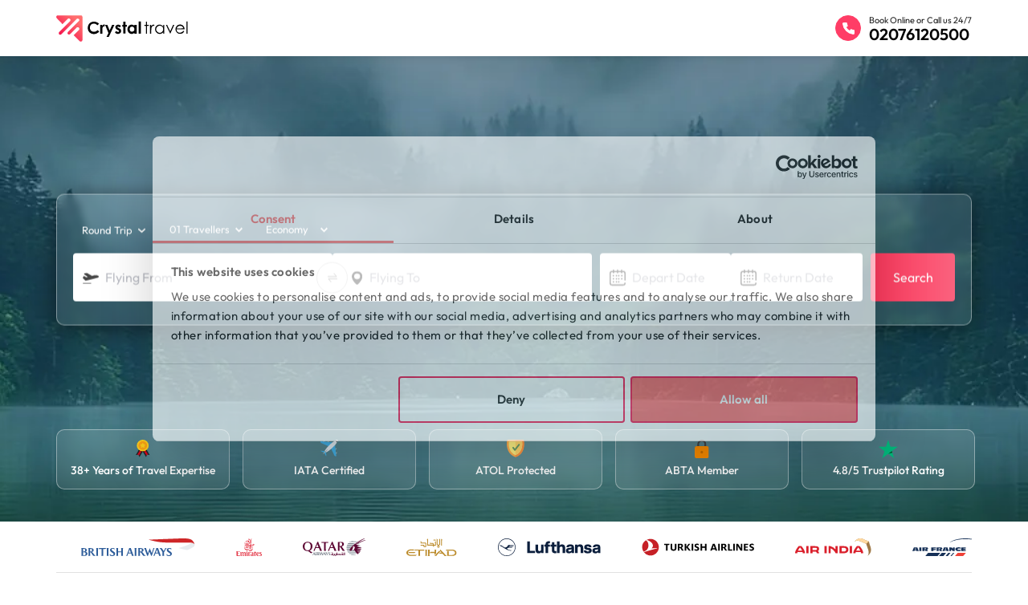

--- FILE ---
content_type: text/html; charset=utf-8
request_url: https://www.crystaltravel.co.uk/flights/europe/finland/helsinki
body_size: 118743
content:





<!doctype html>
<html lang="en">
<head>
    <!-- Required meta tags -->
<title>Book Cheap Flights to Helsinki (HEL) Airport</title> <meta name="description" content="Find cheap flights to Helsinki and nearby destinations. Find great deals, compare prices, best times to fly, and routes with no hidden cost "/> <meta name="keywords" content="flight to Helsinki, cheap tickets to Helsinki, cheap flight tickets, Cheap Air Tickets to Helsinki, book flights to Helsinki, best flight tickets deals"/> <meta name="robots" content="follow, index, all"/> <meta name="doc-type" content="Public"/> <meta name="robots" content="Noodp"/> <link rel="canonical" href="https://www.crystaltravel.co.uk/flights/europe/finland/helsinki"/> <meta name="classification" content="travel"/> <meta http-equiv="Content-Type" content="text/html; charset=utf-8"/> <meta name="viewport" content="width=device-width, initial-scale=1"> <meta name="format-detection" content="telephone=yes"> <meta name="distribution" content="UK"/> <meta http-equiv="content-language" content="en-gb"/>    <meta charset="UTF-8">
    <meta http-equiv="X-UA-Compatible" content="IE=edge">
    <meta name="viewport" content="width=device-width, initial-scale=1.0">
    <meta name="theme-color" content="#F93A5B">
	<link rel="apple-touch-icon" sizes="180x180" href="/images/favicon/apple-touch-icon.png">
	<link rel="icon" type="image/png" sizes="48x48" href="/images/favicon/favicon.png">
	<link rel="icon" type="image/png" sizes="16x16" href="/images/favicon/favicon-16x16.png">
	<link rel="manifest" href="/images/favicon/site.webmanifest">

    


    <!-- Google Tag Manager -->
    <!-- Add Web Chat Script -->
    <!-- End Web Chat Script -->
    <script src="https://code.jquery.com/jquery-3.6.0.min.js"></script>
    <script src="//code.jquery.com/ui/1.12.1/jquery-ui.js"></script>


    <!-- Bootstrap CSS -->
    <link href="https://cdn.jsdelivr.net/npm/bootstrap@5.0.2/dist/css/bootstrap.min.css" rel="stylesheet" integrity="sha384-EVSTQN3/azprG1Anm3QDgpJLIm9Nao0Yz1ztcQTwFspd3yD65VohhpuuCOmLASjC" crossorigin="anonymous">
    <link rel="stylesheet" type="text/css" href="https://cdnjs.cloudflare.com/ajax/libs/font-awesome/5.9.0/css/all.min.css">

    <script src="https://cdnjs.cloudflare.com/ajax/libs/moment.js/2.18.1/moment.min.js"></script>
    <link rel="stylesheet" href="https://cdn.jsdelivr.net/npm/swiper@8/swiper-bundle.min.css" />
    <link rel="preload" href="/css/owl.carousel.min.css" as="style" onload="this.onload=null;this.rel='stylesheet'">
    <link rel="preload" href="/css/owl.theme.default.min.css" as="style" onload="this.onload=null;this.rel='stylesheet'">
    <link rel="preload" href="/css/jquery-ui.css" as="style" onload="this.onload=null;this.rel='stylesheet'">
    <link rel="preload" href="/css/account.css" as="style" onload="this.onload=null;this.rel='stylesheet'">
    <noscript><link rel="stylesheet" href="/css/owl.carousel.min.css"></noscript>
    <noscript><link rel="stylesheet" href="/css/owl.theme.default.min.css"></noscript>
    <noscript><link rel="stylesheet" href="/css/jquery-ui.css"></noscript>
    <noscript><link rel="stylesheet" href="/css/account.css"></noscript>
    <script rel="prefetch" src="/js/owl.carousel.js"></script>
    <script src="/js/slick.min.js"></script>


    <link rel="stylesheet" href="/css/slick-theme.css">
    <link rel="stylesheet" href="/css/slick.css">
    <link rel="stylesheet" href="/css/style.css">
    <link rel="stylesheet" href="/css/deals.css">

    <style type="text/css">
        .view-all-wrapper {
            text-align: center;
            margin-top: 12px;
        }

        .view-all-btn {
            background: none;
            border: none;
            color: #0066cc;
            cursor: pointer;
            font-size: 16px;
            text-decoration: underline;
        }
    </style>

    <link rel="preload" fetchpriority="high" as="image" href="/images/banner-main.webp" type="image/webp">
    <!-- Google Tag Manager (noscript) -->
    <noscript>
        <iframe src="https://www.googletagmanager.com/ns.html?id=GTM-5NKV6P"
                height="0" width="0" style="display:none;visibility:hidden"></iframe>
    </noscript>
    <!-- End Google Tag Manager (noscript) -->
</head>
<body>
    
    <!-- Google Tag Manager -->
    <script>
        window.addEventListener('load', () => {
            if ('requestIdleCallback' in window) {
                requestIdleCallback(() => {
                    loadGTM();
                });
            } else {
                setTimeout(loadGTM, 3000); // Fallback for browsers without requestIdleCallback
            }
            function loadGTM() {
                (function (w, d, s, l, i) {
                    w[l] = w[l] || [];
                    w[l].push({ 'gtm.start': new Date().getTime(), event: 'gtm.js' });
                    var f = d.getElementsByTagName(s)[0],
                        j = d.createElement(s),
                        dl = l !== 'dataLayer' ? '&l=' + l : '';
                    j.defer = true;
                    j.src = 'https://www.googletagmanager.com/gtm.js?id=' + i + dl;
                    f.parentNode.insertBefore(j, f);
                })(window, document, 'script', 'dataLayer', 'GTM-5NKV6P');
            }
        });
    </script>
    <!-- End Google Tag Manager -->


    <input id="Isearchengine" name="Isearchengine" type="hidden" value="True" />

            <div class="banner-head">
                <img src="/images/banner-main.webp" alt="Banner Crystal" class="banner-img" fetchpriority="high" width="1920" height="520" />
            </div>
    <header>
        <div class="container">
            <div class="head-left">
                <div class="heda-logo"><a href="/"><img src="/images/ct-logo.svg" alt="logo" class="desk-logo" width="165" height="33"></a></div>
            </div>
            <div class="head-right newhead-right">
                <div class="call-now">
                    <span class="img-bg"><a href="tel:02076120500"> <img src="/images/call-ioc.svg"></a> </span>
                    <div class="ph-no">
                        <span>Book Online or Call us 24/7</span>
                        <p><a id="headerPhoneNumber" href="tel:02076120500"> 02076120500</a></p>
                    </div>
                </div>

            </div>
        </div>
    </header>
    <div class="mobileHeader">
        <div class="closeMh"><i class="fas fa-times"></i></div>
        <div class="Mh_content">
            <div class="callnow">
                <a href="tel:02076120500" target="_blank" rel="noopener"><img src="/images/icon-phone.svg" alt="call" width="16" height="16"> 02076120500 </a>
            </div>
            <ul class="mhmenu">
                <li><a href="/flights">Flights</a></li>
                <li><a href="/vacations">Vacations</a></li>
                <li><a href="/">Destinations</a></li>
                <li><a href="/hotels">Hotels</a></li>
                <li><a href="/car-rental">Car Rental</a></li>
                <li><a href="/tours">Tours</a></li>
            </ul>
            <div class="userlogin">
                <a href="#">Login</a>
            </div>
        </div>
    </div>

<div class="main-wrap-slide " style="background-image:none;">
    <div class="srch-engine">




        

            <div class="mundo-engine-wrapper">
                <ul class="tabs">
                    <li>
                        <a href="javascript:void(0); return false;" rel="#flight" id="f1" class="tab active">
                            <svg xmlns="http://www.w3.org/2000/svg" width="21.914" height="22.892" viewBox="0 0 21.914 22.892">
                                <g id="Group_1703" data-name="Group 1703" transform="matrix(0.966, 0.259, -0.259, 0.966, 5.321, 0.61)">
                                    <path id="Union_41" data-name="Union 41" d="M7.184,17.873l-2.233-1.98-2.817-.964s-1.082-.794.457-.848l2.434-.16c.093-.354.215-.74.367-1.146-.057.154.55-1.392.925-2.224.351-.775.575-1.342.956-2.146l-.047-.027-6.935-2a.593.593,0,0,1-.213-.806L.371,5.06a1.32,1.32,0,0,1,.8-.215l8.1-.036.059.034C11.512,1.375,13.147-.41,13.991.081s.128,2.814-1.752,6.46l.057.033,4.019,7.1c.328.6.212.81.215.8l-.292.509a.578.578,0,0,1-.8.215l-5.185-5.062-.038-.022c-.492.747-.863,1.232-1.386,1.91-.563.733-1.55,2.083-1.4,1.9a11.327,11.327,0,0,1-.822.931c.338.688.775,1.582,1.063,2.171.377.789.2.969-.041.969A1.2,1.2,0,0,1,7.184,17.873Zm.255-3.952-.006.008ZM5.4,12.757l-.007.019Z" transform="translate(0 0)" fill="#fe385c" stroke="rgba(0,0,0,0)" stroke-miterlimit="10" stroke-width="1"></path>
                                </g>
                            </svg>
                            <span>Flights</span>
                        </a>
                    </li>
                    <li style="display: none">
                        <a href="javascript:void(0); return false;" rel="#holidays" id="h2" class="tab ">
                            <svg xmlns="http://www.w3.org/2000/svg" width="21.448" height="18.987" viewBox="0 0 21.448 18.987">
                                <path id="_17" data-name="17" d="M85.015,237.987a38.026,38.026,0,0,0,1.309-4.156c.625-2.094,1.588-6.551,2.928-6.547.957,0,1.527,1.826,2.672,3.828l.651-.6c.247.35.527.757.83,1.2.391-.9,1-1.871,1.8-1.841s1.365,1.693,2.57,3.293c.14.233.27.441.391.627.683-1.666,1.168-3.837,2.424-3.882,1.033.131,1.589,1.659,2.233,3.134.625,1.433,1.295,2.816,1.295,2.816l.878,2.133Zm7.67-5.668c-.116-.17-.224-.331-.322-.48C92.465,232,92.573,232.16,92.685,232.319Zm8.332-5.106v-.941a2.575,2.575,0,0,1-1.415-.582l-.67.665a.235.235,0,0,1-.332,0,.231.231,0,0,1,0-.328l.67-.666a2.538,2.538,0,0,1-.586-1.405h-.948a.233.233,0,1,1,0-.466h.948a2.539,2.539,0,0,1,.586-1.4l-.67-.666a.232.232,0,0,1,0-.329.235.235,0,0,1,.332,0l.67.665a2.575,2.575,0,0,1,1.415-.582v-.941a.234.234,0,0,1,.468,0v.941a2.576,2.576,0,0,1,1.415.582l.67-.665a.235.235,0,0,1,.332,0,.232.232,0,0,1,0,.329l-.67.666a2.538,2.538,0,0,1,.586,1.4h.947a.233.233,0,1,1,0,.466h-.947a2.539,2.539,0,0,1-.586,1.4l.671.666a.231.231,0,0,1,0,.328.235.235,0,0,1-.332,0l-.67-.665a2.576,2.576,0,0,1-1.415.582v.941a.234.234,0,0,1-.468,0Z" transform="translate(-84.288 -219.5)" fill="#fe385c" stroke="rgba(0,0,0,0)" stroke-miterlimit="10" stroke-width="1" />
                            </svg>


                            <span>Vacations</span>
                        </a>
                    </li>
                </ul>


                <form method="post" action="/flight/searchengineflight">
                    <div class="tab-content tab-content-active-2" id="flight">
                        <div class="mob-open-btn-engine" style="display: none;">
                            <img src="/images/head-magnify.svg" alt="search" width="18" height="18"> <span>Search Flight</span>
                        </div>

                        <!--middle head start-->
                            <script src="/js/autocomplete.js"></script>
                            <script src="/js/calenderJs.js"></script>
                            <section class="middle-head">
                                <div class="searchTop">

                                    <div class="Tripcntr">
                                        <div class="t1_srch" style="display:none;">
                                            <div class="sel selTrip">
                                                <select name="select-profession">
                                                    <option value="1" selected="">Round Trip</option>
                                                    <option value="1">Round Trip</option>
                                                    <option value="2">One Way</option>
                                                </select>
                                            </div>
                                        </div>
                                        <div class="t1_srch t1_srchround" id="idT1_srch">
                                            <div class="slctTriptype">
                                                <select name="select-profession" id="ddlJourneyType" aria-label="trip_type" onchange="SelectJourneyType()">
                                                    <option value="1" selected="">Round Trip</option>
                                                    <option value="2">One Way</option>
                                                </select>
                                            </div>
                                            <input type="hidden" id="hdnTripType" name="journeyType" value="" />
                                        </div>

                                        <div class="Tvlr-pm t1_srch">
                                            <div class="addtvlr">
                                                <div class="trvlinput" id="idTotalTraveller">01 Travellers</div>
                                                <div class="arrow"></div>
                                            </div>
                                            <div class="tvldrop">
                                                <div class="num-parent">
                                                    <div class="np-2">
                                                        <div class="person-cnt">Adult <span> 16 yrs and above</span></div>
                                                        <div class="number">
                                                            <span class="minus" onclick="MinusFunction('ulAdult','search')">-</span>
                                                            <input type="text" id="ulAdult" value="1" readonly>
                                                            <span class="plus" onclick="PlusFunction('ulAdult','search')">+</span>
                                                        </div>
                                                        <input type="hidden" id="hdnAdt" value="1" data-val="true" data-val-required="The adults field is required." name="paxDetails.adults" />
                                                    </div>
                                                    <div class="np-2">
                                                        <div class="person-cnt">Youth <span> 12 - 15 Yrs</span></div>
                                                        <div class="number">
                                                            <span class="minus" onclick="MinusFunction('ulYouth','search')">-</span>
                                                            <input type="text" id="ulYouth" value="0" readonly>
                                                            <span class="plus" onclick="PlusFunction('ulYouth','search')">+</span>
                                                        </div>
                                                        <input type="hidden" id="hdnYth" data-val="true" data-val-required="The youth field is required." name="paxDetails.youth" value="" />
                                                    </div>
                                                    <div class="np-2">
                                                        <div class="person-cnt">Child  <span> 2 - 11 Yrs</span></div>
                                                        <div class="number">
                                                            <span class="minus" onclick="MinusFunction('ulChild','search')">-</span>
                                                            <input type="text" id="ulChild" value="0" readonly>
                                                            <span class="plus" onclick="PlusFunction('ulChild','search')">+</span>
                                                        </div>
                                                        <input type="hidden" id="hdnChd" data-val="true" data-val-required="The children field is required." name="paxDetails.children" value="" />
                                                    </div>
                                                    <div class="np-2">
                                                        <div class="person-cnt">Infant On Seat  <span> Below 2 Yrs</span></div>
                                                        <div class="number">
                                                            <span class="minus" onclick="MinusFunction('ulInfantOnSeat','search')">-</span>
                                                            <input type="text" id="ulInfantOnSeat" value="0" readonly>
                                                            <span class="plus" onclick="PlusFunction('ulInfantOnSeat','search')">+</span>
                                                        </div>
                                                        <input type="hidden" id="hdnInfOnSeat" data-val="true" data-val-required="The infantOnSeat field is required." name="paxDetails.infantOnSeat" value="" />
                                                    </div>
                                                    <div class="np-2">
                                                        <div class="person-cnt">Infant On Lap  <span> Below 2 Yrs</span></div>
                                                        <div class="number">
                                                            <span class="minus" onclick="MinusFunction('ulInfant','search')">-</span>
                                                            <input type="text" id="ulInfant" value="0" readonly>
                                                            <span class="plus" onclick="PlusFunction('ulInfant','search')">+</span>
                                                        </div>
                                                        <input type="hidden" id="hdnInf" data-val="true" data-val-required="The infants field is required." name="paxDetails.infants" value="" />
                                                    </div>

                                                </div>
                                                <div class="error-mess" id="idError" style="display:none">Text goes here</div>
                                                <div class="applyBTN" id="idApplyBtn">
                                                    <a href="javascript:void(0)" onclick="TravellerValidation('search');">Apply</a>
                                                </div>
                                            </div>
                                        </div>
                                        <div class="t1_srch">
                                            <div class="sel selTrip">
                                                <select name="select-profession" id="ddlCabinClass">
                                                    <option value="Y"> Economy</option>
                                                    <option value="Y">Economy</option>
                                                    <option value="W">Premium Economy</option>
                                                    <option value="C">Business </option>
                                                    <option value="F">First</option>
                                                </select>
                                            </div>
                                            <input type="hidden" id="hdnCabinClass" name="cabinClass" value="" />
                                            <input type="hidden" id="hdnCabinClassName" name="cabinClassName" value="" />
                                        </div>
                                    </div>

                                </div>
                                <div class="moifysrpnl">

                                    <ul>

                                        <li class="flfrm-flTo">
                                            <div class="mdcntr">
                                                <div class="searchIcon"><img src="/images/departure.svg" alt="flight" width="20" height="14" /></div>
                                                <div class="ltf-srch mundaFont" id="idffrom">
                                                    <label for="txtOrigin"><p>Flying From</p></label>
                                                    <input type="text" class="dp floating-input" placeholder=" " id="txtOrigin" onkeypress="return IsStringKey(event)" onclick="SelectAllText(event)" onclick="SelectAllText(event)" name="segments[0].origin" value="">
                                                    <p id="pOrigin">
                                                        &nbsp;
                                                    </p>
                                                </div>
                                                <div class="acomplete-start">
                                                    <div id="divO">
                                                    </div>

                                                    <input type="hidden" id="hdnOriginCity" name="segments[0].originName" value="" />
                                                    <input type="hidden" id="hdnOriginAirportName" name="segments[0].oriText" value="" />
                                                    <input type="hidden" id="hdnOriginType" name="segments[0].originType" value="" />
                                                </div>
                                            </div>
                                            <div class="ardvdr" onclick="SwapSearch();"><img src="/images/swapArrow.svg" alt="divider" class="arrowup" width="12" height="15" /></div>
                                            <div class="mdcntr">
                                                <div class="searchIcon"><img src="/images/location-pin.svg" alt="location"></div>
                                                <div class="ltf-srch mundaFont" id="idfto">
                                                    <label for="txtDestination"><p>Flying To</p></label>
                                                    <input id="txtDestination" type="text" class="dp floating-input" placeholder=" " onkeypress="return IsStringKey(event)" onclick="SelectAllText(event)" name="segments[0].destination" value="">
                                                    <p id="pDestination">
                                                        &nbsp;
                                                    </p>
                                                </div>
                                                <div class="acomplete-start">
                                                    <div id="divD">
                                                    </div>

                                                    <input type="hidden" id="hdnDesCity" name="segments[0].destinationName" value="" />
                                                    <input type="hidden" id="hdnDesAirportName" name="segments[0].disText" value="" />
                                                    <input type="hidden" id="hdnDestinationType" name="segments[0].destinationType" value="" />
                                                </div>
                                            </div>
                                        </li>

                                        <li class="dthlf">
                                            <div class="DRDate" id="divdepartdate">
                                                <div class="calendarIcon"><img src="/images/calendar.svg" alt="calendar" width="21" height="21" /></div>
                                                <div class="dR-Ar mundaFont">

                                                    <input type="text" class="dp floating-inputd1" id="hdnDepartDate" autocomplete="off" placeholder=" " readonly name="segments[0].date" value="">
                                                    <label for="hdnDepartDate" class="toptobtm"><p>Depart Date</p></label>
                                                    <p id="idDepartError"></p>
                                                    <input type="hidden" id="PickUpDate" />
                                                </div>
                                            </div>
                                            <div class="DRDate cnclD" id="idRoundTripCalendarDiv">
                                                <div class="calendarIcon"><img src="/images/calendar.svg" alt="calendar" width="21" height="21" /></div>
                                                <div class="dR-Ar mundaFont" id="divreturndate">

                                                    <input type="text" class="dp showMore floating-inputd1" id="hdnReturnDate" autocomplete="off" placeholder=" " readonly name="segments[1].date" value="">
                                                    <label for="hdnReturnDate" class="toptobtm"><p>Return Date</p></label>
                                                    <input type="hidden" id="DropOffDate" />
                                                </div>
                                            </div>
                                        </li>
                                        <li>
                                            <input class="btn-mod" type="submit" onclick="searchReq(event)" value="Search">
                                            <input type="hidden" name="hdnSearchRequest" id="hdnSearchRequest" />
                                        </li>

                                    </ul>
                                    <!-- auto cover start -->
                                    <!-- calender end -->

                                </div>
                            </section>
                    </div>
                </form>
                <form method="post" id="holidaySearchForm" action="/vaction/vactionsearchresults">
                    <div class="tab-content" id="holidays">
                        <div class="holidays_engine" id="searchHolidays">
                            <div class="wigarde">
                                <div class="hsDep01">
                                    <div class="commonField hsDep_from">
                                        <div class="hs_destinationName">
                                            <div class="multi-select-container labelUp" id="multiSelectContainerHoliday">
                                                <div id="selectedDestination">
                                                </div>
                                                <div id="destinationInput">
                                                    <select id="destinationHoliday">
                                                        <option value="0">Destination</option>
                                                    </select>
                                                    <p id="ErrorDestinationHoliday">
                                                    </p>
                                                </div>
                                            </div>
                                        </div>
                                        <input type="hidden" id="hiddenDestination" name="Destination" autocomplete="off" />
                                    </div>
                                </div>
                                <div class="hsDep02">
                                    <div class="commonField hsDep_when">
                                        <div class="hs_destinationName" id="divDepartDateHolidays">
                                            <div class="dR-Ar mundaFont">
                                                <select id="monthDropdown">
                                                    <option value="0">When</option>
                                                </select>
                                                <input type="hidden" id="PickUpDateHolidays" name="DepartureDate" value="" autocomplete="off" />
                                                <p id="ErrorDateHoliday" class="error-red-clr"></p>
                                            </div>
                                        </div>
                                    </div>
                                </div>
                                <div class="hsDep03">
                                    <div class="hs_btnField">
                                        <input class="search-button" id="searchHoliday" type="button" value="Search" onclick="Mundo.Holiday.searchEngineHoliday()">

                                    </div>
                                </div>
                            </div>
                        </div>
                    </div>
                <input name="__RequestVerificationToken" type="hidden" value="CfDJ8G-BN48zjvdMgXjKeugI8Xi53j6fGXpJuQ1MIkzT7rwUZrQy4FW-4HZeKNcc5P2lCFWeiKjgJZcwA8ZtWQ62QrupYzKW8xtdqSxuCl4kezmdbiAq1ckWwgKjdbFvEzu1rOHqxP1IfdRjsjjPzFc_ips" /></form>
            </div>
    </div>
    
        <div class="certificateWrap">
            <div class="certifi_container">
                <div class="certifiSlider">
                    <div>
                        <div class="cerItem">
                            <div class="cerIconBox"><img src="/images/awards01.svg" alt="38+ Years of Travel Expertise" loading="lazy" /></div>
                            <div class="cerContentBox"><p>38+ Years of Travel Expertise</p></div>
                        </div>
                    </div>
                    <div>
                        <div class="cerItem">
                            <div class="cerIconBox"><img src="/images/awards02.svg" alt="IATA Certified" loading="lazy" /></div>
                            <div class="cerContentBox"><p>IATA Certified</p></div>
                        </div>
                    </div>
                    <div>
                        <div class="cerItem">
                            <div class="cerIconBox"><img src="/images/awards03.svg" alt="ATOL Protected" loading="lazy" /></div>
                            <div class="cerContentBox"><p>ATOL Protected</p></div>
                        </div>
                    </div>
                    <div>
                        <div class="cerItem">
                            <div class="cerIconBox"><img src="/images/awards04.svg" alt="ABTA Member" loading="lazy" /></div>
                            <div class="cerContentBox"><p>ABTA Member</p></div>
                        </div>
                    </div>
                    <div>
                        <div class="cerItem">
                            <div class="cerIconBox"><img src="/images/awards05.svg" alt="4.8/5 Trustpilot Rating" loading="lazy" /></div>
                            <div class="cerContentBox"><p>4.8/5 Trustpilot Rating</p></div>
                        </div>
                    </div>
                </div>
            </div>
        </div>
</div>
<script src="/js/validatejs.js"></script>
<script src="/js/autoSearchHoliday.js"></script>
<script>
    $(document).ready(function () {
        $('#destinationHoliday').val(0).trigger('change');
        const dropdown = document.getElementById("monthDropdown");
        const currentDate = new Date();

        for (let i = 0; i < 11; i++) {
            const date = new Date(currentDate.getFullYear(), currentDate.getMonth() + i);

            // Value: apr-2025
            const monthAbbr = date.toLocaleString('default', { month: 'short' }).toLowerCase();
            const yearFull = date.getFullYear();
            const valueFormatted = `${monthAbbr}-${yearFull}`;

            // Text: April '25
            const monthName = date.toLocaleString('default', { month: 'long' });
            const yearShort = String(yearFull).slice(-2);
            const textFormatted = `${monthName}'${yearShort}`;

            const option = document.createElement("option");
            option.value = valueFormatted;
            option.text = textFormatted;
            dropdown.appendChild(option);

        }


        $('#destinationHoliday').val('0').trigger('change');






        if (typeof Mundo !== 'undefined' && Mundo.Holiday) {
            Mundo.Holiday.init();
        }
    });

</script>
    <div class="slider-container-airline">
        <div class="airline-content">
            <span><img src="/images/airlines/1.svg" alt="airline" width="" height="" loading="lazy"></span>
            <span><img src="/images/airlines/2.svg" alt="airline" width="" height="" loading="lazy"></span>
            <span><img src="/images/airlines/3.svg" alt="airline" width="" height="" loading="lazy"></span>
            <span><img src="/images/airlines/4.svg" alt="airline" width="" height="" loading="lazy"></span>
            <span><img src="/images/airlines/5.svg" alt="airline" width="" height="" loading="lazy"></span>
            <span><img src="/images/airlines/6.svg" alt="airline" width="" height="" loading="lazy"></span>
            <span><img src="/images/airlines/7.svg" alt="airline" width="" height="" loading="lazy"></span>
            <span><img src="/images/airlines/8.svg" alt="airline" width="" height="" loading="lazy"></span>
            <span><img src="/images/airlines/9.svg" alt="airline" width="" height="" loading="lazy"></span>
            <span><img src="/images/airlines/10.svg" alt="airline" width="" height="" loading="lazy"></span>
            <span><img src="/images/airlines/11.svg" alt="airline" width="" height="" loading="lazy"></span>
            <span><img src="/images/airlines/12.svg" alt="airline" width="" height="" loading="lazy"></span>
            <span><img src="/images/airlines/13.svg" alt="airline" width="" height="" loading="lazy"></span>
            <span><img src="/images/airlines/14.svg" alt="airline" width="" height="" loading="lazy"></span>
            <span><img src="/images/airlines/15.svg" alt="airline" width="" height="" loading="lazy"></span>
            <span><img src="/images/airlines/16.svg" alt="airline" width="" height="" loading="lazy"></span>
            <span><img src="/images/airlines/1.svg" alt="airline" width="" height="" loading="lazy"></span>
            <span><img src="/images/airlines/2.svg" alt="airline" width="" height="" loading="lazy"></span>
            <span><img src="/images/airlines/3.svg" alt="airline" width="" height="" loading="lazy"></span>
            <span><img src="/images/airlines/4.svg" alt="airline" width="" height="" loading="lazy"></span>
            <span><img src="/images/airlines/5.svg" alt="airline" width="" height="" loading="lazy"></span>
            <span><img src="/images/airlines/6.svg" alt="airline" width="" height="" loading="lazy"></span>
            <span><img src="/images/airlines/7.svg" alt="airline" width="" height="" loading="lazy"></span>
            <span><img src="/images/airlines/8.svg" alt="airline" width="" height="" loading="lazy"></span>
            <span><img src="/images/airlines/9.svg" alt="airline" width="" height="" loading="lazy"></span>
            <span><img src="/images/airlines/10.svg" alt="airline" width="" height="" loading="lazy"></span>
            <span><img src="/images/airlines/11.svg" alt="airline" width="" height="" loading="lazy"></span>
            <span><img src="/images/airlines/12.svg" alt="airline" width="" height="" loading="lazy"></span>
            <span><img src="/images/airlines/13.svg" alt="airline" width="" height="" loading="lazy"></span>
            <span><img src="/images/airlines/14.svg" alt="airline" width="" height="" loading="lazy"></span>
            <span><img src="/images/airlines/15.svg" alt="airline" width="" height="" loading="lazy"></span>
            <span><img src="/images/airlines/16.svg" alt="airline" width="" height="" loading="lazy"></span>
        </div>
    </div>


    <div class="breadcrumb-mundo">
        
            
            
            
            <nav aria-label="breadcrumb" class="bread-crumb"><ol class="breadcrumb" itemscope="" itemtype="https://schema.org/BreadcrumbList"><li class="breadcrumb-item" itemprop="itemListElement" itemscope="" itemtype="https://schema.org/ListItem"><a itemprop="item" href="https://crystaltravel.co.uk"><span itemprop="name">Home</span> &gt; </a><meta itemprop="position" content="1"><a itemprop="item" href="https://crystaltravel.co.uk/flights"><span itemprop="name">Flights</span> &gt; </a><meta itemprop="position" content="2"><a itemprop="item" href="https://crystaltravel.co.uk/flights/europe"><span itemprop="name">Europe</span> &gt; </a><meta itemprop="position" content="3"><a itemprop="item" href="https://crystaltravel.co.uk/flights/europe/finland"><span itemprop="name">Finland</span></a><meta itemprop="position" content="4"> &gt; <span span="" itemprop="name">Helsinki</span><meta itemprop="position" content="5"></li></ol></nav>
        
        
        
        
    </div>

    <!-- USP New Start-->
    <div class="uspNew-wrap">
        <div class="headingUsp">
            <h2 class="text-center">Why Book With Crystal Travel?</h2>
            <p class="text-center">
                Booking flights and holidays for UK travellers since 1986. ATOL protected, ABTA members, IATA accredited. Our travel agents actually pick up the phone. They will find you the right travel deal across 150+ airlines, sort hotels, car hire, or put together a full package.
                Book Now Pay Later if you would rather spread the cost. On the same day cancellation is free. And our team is here 24/7 when something needs fixing.
            </p>
        </div>
        <div class="uspContainer">
            <div class="uspContainer">
                <div class="uspSlideBox">
                    <div>
                        <div class="uspItem">
                            <div class="iconBox"><img src="/images/best-price-guarantee.svg" alt="Best Price Guarantee" loading="lazy" /></div>
                            <div class="contentBox"><p>Best Price <span>Guarantee</span></p></div>
                        </div>
                    </div>
                    <div>
                        <div class="uspItem">
                            <div class="iconBox"><img src="/images/bnpl_new.svg" alt="Book Now Pay Later" loading="lazy" /></div>
                            <div class="contentBox"><p>Book Now <span>Pay Later</span></p></div>
                        </div>
                    </div>
                    <div>
                        <div class="uspItem">
                            <div class="iconBox"><img src="/images/why-secure-payments.svg" alt="Secure Payments" loading="lazy" /></div>
                            <div class="contentBox"><p>Secure <span>Payments</span></p></div>
                        </div>
                    </div>
                    <div>
                        <div class="uspItem">
                            <div class="iconBox"><img src="/images/why-support.svg" alt="24/7 Customer Support" loading="lazy" /></div>
                            <div class="contentBox"><p>24/7 Customer <span>Support</span></p></div>
                        </div>
                    </div>
                    <div>
                        <div class="uspItem">
                            <div class="iconBox"><img src="/images/why-cancellation.svg" alt="Same Day Cancellation" loading="lazy" /></div>
                            <div class="contentBox"><p>Free Same Day <span>Cancellation</span></p></div>
                        </div>
                    </div>

                </div>
            </div>
        </div>
    </div>
    <!-- USP New End-->
    <div class="deals-container">



<section class="best-flight-deals GetWigetCollection forupdown ParagraphStyle">
    <div class="container">
        <div class="row">
            
            <div class="col-12">
                <div class="top-titles">
                    <div class="dTitles"><p>&nbsp;</p>

<h1>Book Cheap Flights to Helsinki</h1></div>


                </div>
                <div class="para-wrapper">
                            <p><p>Looking for affordable travel options to Finland&#39;s vibrant capital? Booking cheap flights to Helsinki has never been easier! Whether you&#39;re heading for business or leisure, securing Helsinki flights at budget-friendly prices allows you to experience this stunning city without breaking the bank. From the striking design district to the serene waterside saunas, Helsinki offers a unique blend of culture, nature, and innovation. By booking in advance or using flexible travel dates, you can find the best deals that fit your schedule and budget. Don&#39;t miss the chance to explore this Nordic gem while saving on your flight&mdash;start your journey today.</p></p>
                </div>
            </div>
        </div>
    </div>
</section>




<section class="best-flight-deals GetWigetCollection forupdown ParagraphStyle">
    <div class="container">
        <div class="row">
            
            <div class="col-12">
                <div class="top-titles">
                    <div class="dTitles"><h2>Direct Flights to Helsinki</h2></div>


                </div>
                <div class="para-wrapper">
                            <p><p>If you&rsquo;re looking for an efficient and hassle-free way to reach Finland&rsquo;s vibrant capital, booking direct flights to Helsinki is the best option. Whether you&#39;re visiting for business or leisure, choosing direct Helsinki flights ensures you arrive swiftly and conveniently, without the need for long layovers. By booking cheap flights to Helsinki, you can make your trip more affordable while still enjoying the comfort and speed of direct routes from major UK airports. With a variety of airlines offering direct services, you can easily find a flight that fits your schedule and budget, allowing you to make the most of your time in Helsinki.</p></p>
                </div>
            </div>
        </div>
    </div>
</section>




<section class="best-flight-deals GetWigetCollection forupdown ParagraphStyle">
    <div class="container">
        <div class="row">
            
            <div class="col-12">
                <div class="top-titles">
                    <div class="dTitles"><h2>Helsinki Flights Overview</h2></div>


                        <div class="subTitles"><p>Your Gateway to Affordable Journeys: Flights to Helsinki from the UK</p></div>
                </div>
                <div class="para-wrapper">
                            <p><p>Looking for cheap flights to Helsinki? Whether you&#39;re planning a business trip or a leisure getaway, booking Helsinki flights has never been easier. With a wide range of affordable options from major UK airports, travellers can reach Finland&rsquo;s vibrant capital in just a few hours. Helsinki is well-connected with direct flights to and from most European cities, offering flexibility and convenience. Plus, airlines often offer competitive fares, making it simple to find cheap flights to Helsinki, especially when booking in advance. From its stunning architecture to the rich cultural experiences awaiting you, Helsinki promises a rewarding travel experience that&rsquo;s just a flight away. Book your next trip today and explore all this Scandinavian gem has to offer.</p>
</p>
                </div>
            </div>
        </div>
    </div>
</section>




<section class="best-flight-deals GetWigetCollection forupdown ParagraphStyle">
    <div class="container">
        <div class="row">
            
            <div class="col-12">
                <div class="top-titles">
                    <div class="dTitles"><h2>Best Helsinki Flight Deals</h2></div>


                </div>
                <div class="para-wrapper">
                            <p><p>Finding cheap flights to Helsinki has never been easier, thanks to a range of affordable options available year-round. Whether you&rsquo;re travelling for business or leisure, booking Helsinki flights offers a convenient gateway to Finland&rsquo;s capital, where modern architecture meets rich cultural history. By booking early, you can take advantage of discounted rates, especially during off-peak seasons. Helsinki is a vibrant city that promises an enriching experience, from its striking design district to the beautiful waterfront. With a variety of airlines offering competitive prices, you can easily find flights that suit your budget, helping you get the most out of your travel experience.</p></p>
                </div>
            </div>
        </div>
    </div>
</section>




<section class="best-flight-deals GetWigetCollection forupdown ParagraphStyle">
    <div class="container">
        <div class="row">
            
            <div class="col-12">
                <div class="top-titles">
                    <div class="dTitles"><h2>Helsinki Return Flights</h2></div>


                </div>
                <div class="para-wrapper">
                            <p><p>Finding cheap flights to Helsinki has never been easier, thanks to a range of options offered by top airlines. Whether you&#39;re travelling for business or leisure, booking Helsinki flights offers great value and convenience, connecting you to Finland&#39;s vibrant capital. Helsinki is a city that blends rich history with modern innovation, making it an ideal destination for professionals and tourists alike. With a variety of budget-friendly airlines flying in and out of Helsinki, securing affordable tickets is simple. By booking in advance and using the right search tools, you can take advantage of discounted fares while ensuring a smooth journey to this captivating Nordic city.</p></p>
                </div>
            </div>
        </div>
    </div>
</section>




<section class="best-flight-deals GetWigetCollection forupdown ParagraphStyle">
    <div class="container">
        <div class="row">
            
            <div class="col-12">
                <div class="top-titles">
                    <div class="dTitles"><h2>Alternative Airports for Helsinki Flights</h2></div>


                </div>
                <div class="para-wrapper">
                            <p><p>&nbsp;</p>

<p>When planning your trip to Helsinki, considering nearby airports can be a great way to secure cheap flights to Helsinki and make the most of your travel budget. Regional airports often offer cost-effective options for Helsinki flights, ensuring both convenience and savings for your journey. Whether you&#39;re flying from Ajaccio, Bastia, or other nearby cities, exploring alternative routes can reveal fantastic deals and a broader range of flight schedules to suit your travel needs.</p></p>
                </div>
            </div>
        </div>
    </div>
</section>




<section class="best-flight-deals GetWigetCollection forupdown ParagraphStyle">
    <div class="container">
        <div class="row">
            
            <div class="col-12">
                <div class="top-titles">
                    <div class="dTitles"><h2>Helsinki Flights Information</h2></div>


                        <div class="subTitles"><p>Everything You Need to Know About Booking Helsinki Flights</p></div>
                </div>
                <div class="para-wrapper">
                            <p><h3><strong><span style="color:#e74c3c"><span style="font-size:24px">Flights to Helsinki from the UK</span></span></strong></h3>

<p><span style="color:#000000"><span style="font-size:16px">Planning your perfect trip to Helsinki from the UK? We&#39;re here to make your travel experience both affordable and hassle-free! Whether you&#39;re after cheap flights to Helsinki or seeking the best deals on Helsinki flights, you&#39;ll discover plenty of options tailored to your needs. With competitive prices and flexible booking options, your journey to this dynamic Nordic city is within easy reach. Let us help you secure the best deals for a smooth and enjoyable trip.</span></span></p>

<p>&nbsp;</p>

<h3><strong><span style="color:#e74c3c"><span style="font-size:24px">Airlines That Fly to Helsinki</span></span></strong></h3>

<p><span style="color:#000000"><span style="font-size:16px">When searching for cheap flights to Helsinki, several airlines provide excellent options for travellers seeking comfort and convenience.</span></span></p>

<p><span style="color:#000000"><span style="font-size:16px">Norwegian Air offers budget-friendly flights to Helsinki, making it a top choice for those looking to save on travel costs. Known for its affordable fares, Norwegian Air ensures a pleasant and straightforward flight experience with a modern fleet and essential amenities. Whether you&#39;re heading to Helsinki for business or leisure, Norwegian Air provides an efficient, cost-effective solution.</span></span></p>

<p><span style="color:#000000"><span style="font-size:16px">KLM is another great airline that offers Helsinki flights with convenient connections through Amsterdam. Renowned for its customer service, KLM delivers a comfortable and smooth travel experience. With competitive pricing and a strong reputation for reliability, KLM is a solid option for anyone seeking a hassle-free journey to Helsinki.</span></span></p>

<p><span style="color:#000000"><span style="font-size:16px">Air France also offers excellent connections to Helsinki, with a focus on comfort and quality service. Known for its premium in-flight experience, Air France ensures that passengers enjoy a relaxing flight with a variety of entertainment options. Whether you&#39;re looking for a business trip or a holiday, Air France provides a convenient and comfortable way to travel to Helsinki.</span></span></p>

<p>&nbsp;</p>

<h3><strong><span style="color:#e74c3c"><span style="font-size:24px">Popular Flight Routes from the UK to Helsinki</span></span></strong></h3>

<p><span style="color:#000000"><span style="font-size:16px">Begin your adventure with Helsinki flights from major UK cities such as London and Manchester, offering a seamless and comfortable travel experience. With cheap flights to Helsinki, you can explore the city&#39;s breathtaking sights and cultural treasures without breaking the bank. Dive into the lively ambience and historical charm of this exciting city while enjoying cost-effective travel options. Make your visit to Helsinki both memorable and affordable by booking fantastic deals on Helsinki flights today.</span></span></p>

<p>&nbsp;</p>

<ul>
	<li><span style="color:#e74c3c"><span style="font-size:16px">London to Helsinki (LHR/HEL)</span></span><span style="color:#000000"><span style="font-size:16px">: Airlines like Norwegian Air, KLM, and Air France provide dependable Helsinki flights, offering both comfort and efficiency from London to Helsinki.</span></span></li>
	<li><span style="color:#e74c3c"><span style="font-size:16px">Manchester to Helsinki (MAN/HEL)</span></span><span style="color:#000000"><span style="font-size:16px">: Leading carriers such as KLM, Air France, Norwegian Air, and Lufthansa offer convenient connections for Helsinki flights, making travel from Manchester to Helsinki simple and stress-free.</span></span></li>
	<li><span style="color:#e74c3c"><span style="font-size:16px">Birmingham to Helsinki (BHX/HEL)</span></span><span style="color:#000000"><span style="font-size:16px">: With options from KLM, Air France, and Lufthansa, those flying from Birmingham can enjoy a seamless journey with flexible schedules to Helsinki.</span></span></li>
	<li><span style="color:#e74c3c"><span style="font-size:16px">Edinburgh to Helsinki (EDI/HEL)</span></span><span style="color:#000000"><span style="font-size:16px">: Budget-savvy travellers from Edinburgh can find affordable Helsinki flights with Norwegian Air, KLM, and Air France, all offering great value without compromising comfort.</span></span></li>
	<li><span style="color:#e74c3c"><span style="font-size:16px">Glasgow to Helsinki (GLA/HEL)</span></span><span style="color:#000000"><span style="font-size:16px">: With cheap flights to Helsinki from Lufthansa, KLM, British Airways, and Finnair, travellers from Glasgow can expect a cost-effective and comfortable journey to Helsinki.</span></span></li>
</ul>

<p>&nbsp;</p>

<h3><strong><span style="color:#e74c3c"><span style="font-size:24px">How to Book Cheap Flights to Helsinki</span></span></strong></h3>

<p><span style="color:#000000"><span style="font-size:16px">Start your memorable journey to Helsinki with Crystal Travel UK and enjoy fantastic offers on Helsinki flights! Whether you&rsquo;re attracted to the city&rsquo;s lively ambience, scenic beaches, or breathtaking landscapes, Helsinki has something for every traveller. With our cheap flights to Helsinki, you can explore this enchanting city without breaking the bank. From rich cultural experiences to peaceful outdoor escapes, Helsinki promises endless unforgettable moments. Don&#39;t wait&mdash;book your Helsinki flights today and let this remarkable city charm you!</span></span></p>

<p>&nbsp;</p>

<h3><strong><span style="color:#e74c3c"><span style="font-size:24px">Last-minute flights from the UK to Helsinki</span></span></strong></h3>

<p><span style="color:#000000"><span style="font-size:16px">Ready to explore the vibrant city of Helsinki? With Crystal Travel UK, booking your Helsinki flights from major UK airports is quick and easy. Whether you&#39;re after a peaceful retreat or an action-packed adventure, we offer incredible deals on cheap flights to Helsinki, so you can dive into the city&rsquo;s rich culture, impressive landmarks, and dynamic atmosphere&mdash;all at an affordable price. Our intuitive booking platform and dedicated customer support ensure a smooth and hassle-free travel experience from start to finish. Don&rsquo;t wait&mdash;book your Helsinki flights with Crystal Travel UK today and begin your journey at an unbeatable price!</span></span></p>

<p>&nbsp;</p>

<h3><strong><span style="color:#e74c3c"><span style="font-size:24px">Non-stop flights from the UK to Helsinki</span></span></strong></h3>

<p><span style="color:#000000"><span style="font-size:16px">Planning a trip to Helsinki? With Crystal Travel UK, booking your Helsinki flights is hassle-free and convenient. Departing from major UK airports like London, Manchester, and Birmingham, you can enjoy direct routes to this vibrant Finnish capital. Explore Helsinki&rsquo;s rich culture, bustling streets, and historic landmarks without the stress of lengthy or complicated travel. Our platform makes finding cheap flights to Helsinki effortless, ensuring you get the best deals without compromising on quality. Book your Helsinki flights today and get ready for an unforgettable experience in one of Europe&rsquo;s most captivating cities</span></span></p>

<p>&nbsp;</p>

<h3><strong><span style="color:#e74c3c"><span style="font-size:24px">Multi-city flights from the UK to Helsinki</span></span></strong></h3>

<p><span style="color:#000000"><span style="font-size:16px">Explore the vibrant charm and rich culture of Helsinki with Crystal Travel UK! We offer a wide selection of Helsinki flights tailored to suit your travel preferences and budget, ensuring an affordable and hassle-free journey. Whether you&#39;re planning a quick getaway or an extended stay, our cheap flights to Helsinki from major UK airports provide easy access to this dynamic city. Dedicated to offering great value, we make it simple to discover Helsinki&rsquo;s fascinating history, stunning landscapes, and energetic atmosphere without breaking the bank. Let Crystal Travel UK help you plan an unforgettable Helsinki adventure&mdash;book your Helsinki flights today!</span></span></p>

<p>&nbsp;</p>

<h3><strong><span style="color:#e74c3c"><span style="font-size:24px">Best Time to Visit Helsinki</span></span></strong></h3>

<p><span style="color:#000000"><span style="font-size:16px">The best time to visit Helsinki largely depends on what you seek. For mild weather and outdoor exploration, late spring (May to June) and early autumn (September to October) are ideal, with temperatures ranging from 10&deg;C to 20&deg;C. If you enjoy winter activities and the chance to witness the Northern Lights, visiting from December to February offers a magical snowy experience. To make the most of your trip, consider booking cheap flights to Helsinki well in advance. Helsinki flights are readily available throughout the year, ensuring a convenient and affordable travel experience no matter the season.</span></span></p>

<p>&nbsp;</p>

<h3><strong><span style="color:#e74c3c"><span style="font-size:24px">Weather and Climate Overview</span></span></strong></h3>

<p><span style="color:#000000"><span style="font-size:16px">Helsinki experiences a unique climate with cold, snowy winters and mild summers. Winter temperatures can drop significantly, offering snow-covered landscapes perfect for winter activities. Summers, though short, are pleasant with average temperatures ranging from 15&deg;C to 20&deg;C. Spring and autumn bring moderate temperatures, with autumn providing stunning fall foliage. Understanding Helsinki&rsquo;s weather will help you plan your trip better and ensure you pack appropriately. For those looking to explore Helsinki year-round, cheap flights to Helsinki are available, making it easy to enjoy all that this beautiful city has to offer. Helsinki flights are available to suit your travel preferences, no matter the season.</span></span></p>

<p>&nbsp;</p>

<h3><strong><span style="color:#e74c3c"><span style="font-size:24px">Peak vs. Off-Peak Seasons</span></span></strong></h3>

<p><span style="color:#000000"><span style="font-size:16px">Helsinki experiences distinct peak and off-peak seasons, influencing your travel experience. During the peak season (June to August), the city is bustling with tourists, offering long days and vibrant events, but Helsinki flights and accommodations tend to be more expensive. In contrast, the off-peak months (November to March) offer quieter surroundings, with fewer crowds and cheap flights to Helsinki available. Visiting during the off-peak season means you can enjoy the city&#39;s charm at a more relaxed pace while benefiting from better travel deals.</span></span></p>

<p>&nbsp;</p>

<h3><strong><span style="color:#e74c3c"><span style="font-size:24px">Benefits of Visiting During Off-Peak Seasons</span></span></strong></h3>

<p><span style="color:#000000"><span style="font-size:16px">Visiting Helsinki during off-peak seasons offers numerous advantages. Enjoy significant savings with cheap flights to Helsinki and discounted accommodation, making your trip more affordable. Fewer tourists mean you can explore the city&rsquo;s iconic landmarks and serene landscapes without the usual crowds. Off-peak travel also provides a chance to experience unique local festivals and activities, such as winter sports or seasonal markets. Additionally, flexible scheduling options for Helsinki flights ensure a stress-free planning experience. For those seeking a tranquil yet enriching getaway, Helsinki during the quieter months promises a budget-friendly and culturally immersive adventure.</span></span></p>

<p>&nbsp;</p>

<h3><strong><span style="color:#e74c3c"><span style="font-size:24px">Best Time for a Holiday in Helsinki</span></span></strong></h3>

<p><span style="color:#000000"><span style="font-size:16px">The best time for a holiday in Helsinki depends on your travel preferences. Summer, from June to August, is ideal for mild weather and vibrant outdoor festivals, while winter, from December to February, enchants visitors with snowy landscapes and Christmas markets. Spring and autumn are quieter, perfect for exploring at a relaxed pace. To make your trip more affordable, book cheap flights to Helsinki in advance. With a variety of Helsinki flights available year-round, planning your perfect Finnish getaway is just a click away!</span></span></p>

<p>&nbsp;</p>

<h3><strong><span style="color:#e74c3c"><span style="font-size:24px">Popular Spots You Must Visit in Helsinki</span></span></strong></h3>

<p><span style="color:#000000"><span style="font-size:16px">Helsinki, the capital of Finland, is a treasure trove of culture, history, and natural beauty. Booking cheap flights to Helsinki is your gateway to an array of remarkable experiences. From architectural marvels to serene coastal views, the city offers something for everyone. Here are five must-visit destinations in Helsinki that will make your trip unforgettable.</span></span></p>

<p><span style="color:#000000"><span style="font-size:16px">1. </span></span><span style="color:#e74c3c"><span style="font-size:16px">Helsinki Cathedral</span></span><span style="color:#000000"><span style="font-size:16px">: A symbol of the city, Helsinki Cathedral stands majestically in Senate Square. Its neoclassical design, striking white fa&ccedil;ade, and iconic green dome are captivating. Visitors can explore the grand interiors or enjoy the serene atmosphere of the surrounding square. Secure your Helsinki flights and experience this architectural gem.</span></span></p>

<p><span style="color:#000000"><span style="font-size:16px">2. </span></span><span style="color:#e74c3c"><span style="font-size:16px">Suomenlinna Fortress</span></span><span style="color:#000000"><span style="font-size:16px">: A UNESCO World Heritage Site, Suomenlinna is a historic sea fortress spread across several islands. A short ferry ride from the city centre, it offers stunning views, museums, and picnic spots. It&#39;s a perfect blend of history and nature, making it a favourite among tourists and locals.</span></span></p>

<p><span style="color:#000000"><span style="font-size:16px">3. </span></span><span style="color:#e74c3c"><span style="font-size:16px">Temppeliaukio Church (Rock Church)</span></span><span style="color:#000000"><span style="font-size:16px">: Carved directly into solid rock, Temppeliaukio Church is an architectural masterpiece. Its unique design and excellent acoustics attract visitors from around the world. Whether you attend a concert or admire its beauty, this spot is a must-visit.</span></span></p>

<p><span style="color:#000000"><span style="font-size:16px">4. </span></span><span style="color:#e74c3c"><span style="font-size:16px">Market Square (Kauppatori)</span></span><span style="color:#000000"><span style="font-size:16px">: Immerse yourself in Helsinki&rsquo;s vibrant local culture at Market Square. Located by the harbour, this bustling spot offers Finnish delicacies, handmade crafts, and a lively atmosphere. Pair your shopping and dining experience with scenic views of the waterfront.</span></span></p>

<p><span style="color:#000000"><span style="font-size:16px">5. </span></span><span style="color:#e74c3c"><span style="font-size:16px">Seurasaari Open-Air Museum</span></span><span style="color:#000000"><span style="font-size:16px">: Step back in time at Seurasaari Open-Air Museum, where historic Finnish buildings and exhibits showcase the country&rsquo;s rural heritage. The lush island setting adds a tranquil charm, making it a delightful escape from the city buzz.</span></span></p>

<p>&nbsp;</p>

<h3><strong><span style="color:#e74c3c"><span style="font-size:24px">Tips for Finding Affordable Helsinki Flights</span></span></strong></h3>

<p><span style="color:#000000"><span style="font-size:16px">Securing cheap flights to Helsinki is achievable with a mix of strategic planning and flexibility. Airfare prices often fluctuate based on the time of year, demand, and how early you book. Peak travel seasons like summer and the holidays can make finding low-cost Helsinki flights more challenging. To save more, consider booking well in advance or travelling during off-peak periods when fares are typically lower.</span></span></p>

<p><span style="color:#000000"><span style="font-size:16px">Flight comparison tools are invaluable for uncovering the best deals, and setting up price alerts ensures you won&rsquo;t miss out on discounts. Exploring nearby airports or choosing connecting flights can also help reduce costs. Bundling your airfare with hotel bookings is another effective way to stretch your travel budget further.</span></span></p>

<p><span style="color:#000000"><span style="font-size:16px">Stay mindful of fluctuating prices and hidden fees, such as baggage costs, and always review airline options for reliability. With careful research and planning, you&rsquo;ll be ready to book cheap flights to Helsinki and enjoy this dynamic city&rsquo;s cultural gems and stunning attractions.</span></span></p>

<p>&nbsp;</p>

<h3><strong><span style="color:#e74c3c"><span style="font-size:24px">Preparing for Your Trip to Helsinki</span></span></strong></h3>

<p><span style="color:#000000"><span style="font-size:16px">Planning your journey to Helsinki involves thoughtful preparation to ensure a hassle-free experience. Before booking your Helsinki flights, verify that your passport is valid for at least six months beyond your return and check any visa requirements based on your nationality to avoid surprises.</span></span></p>

<p><span style="color:#000000"><span style="font-size:16px">Securing cheap flights to Helsinki well in advance not only saves you money but also provides greater flexibility when choosing your travel dates. Early bookings let you craft a well-rounded itinerary, ensuring a more enjoyable trip. Arriving at the airport early and familiarizing yourself with baggage policies can further streamline your travel experience.</span></span></p>

<p><span style="color:#000000"><span style="font-size:16px">Helsinki is known for its unique blend of history, culture, and natural beauty. Pack versatile clothing suitable for varying weather&mdash;light outfits for warm days and layers for chilly evenings. Don&rsquo;t forget essentials like sunscreen, a hat, comfortable shoes for sightseeing, and a reusable water bottle to stay hydrated while exploring the city.</span></span></p>

<p><span style="color:#000000"><span style="font-size:16px">Upon arrival, clear immigration, exchange any necessary currency and utilize Helsinki&rsquo;s efficient public transport system to easily reach the city centre.</span></span></p>

<p><span style="color:#000000"><span style="font-size:16px">By following these tips, you&#39;ll be well-prepared for a memorable adventure in Finland&#39;s stunning capital.</span></span></p>
</p>
                </div>
            </div>
        </div>
    </div>
</section>




<section class="best-flight-deals GetWigetCollection forupdown MultiRowFaq">
    <div class="container">
        <div class="row">
            
            <div class="col-12">
                <div class="top-titles">
                    <div class="dTitles"><p>&nbsp;</p>

<h3>FAQs About Helsinki Flights</h3></div>


                </div>
                <div class="acc-mainn">

                            <div class="acc-list">
                                <div class="all-atitle">
                                    <p>How can I find affordable flights to Helsinki from the UK?</p>
                                </div>
                                <div class="acc-cont">
                                    <p><p>&nbsp;</p>

<p>To find cheap flights to Helsinki, start by booking early and staying flexible with travel dates. Airlines like British Airways offer direct Helsinki flights from London, while budget-friendly options like Ryanair and easyJet often include layovers in cities such as Amsterdam or Copenhagen. Crystal Travel UK provides exclusive deals to make your travel more cost-effective, so don&rsquo;t miss out on their offers for great savings.</p>
</p>
                                </div>
                            </div>
                            <div class="acc-list">
                                <div class="all-atitle">
                                    <p>Do UK citizens need a visa to visit Helsinki?</p>
                                </div>
                                <div class="acc-cont">
                                    <p><p>&nbsp;</p>

<p>No, UK citizens do not need a visa for short visits to Helsinki. Under Schengen rules, British passport holders can stay up to 90 days within 180 days. Ensure your passport is valid for at least three months beyond your planned departure date, and check for any specific entry requirements closer to your travel date.</p>
</p>
                                </div>
                            </div>
                            <div class="acc-list">
                                <div class="all-atitle">
                                    <p>When is the best time to visit Helsinki?</p>
                                </div>
                                <div class="acc-cont">
                                    <p><p>&nbsp;</p>

<p>The ideal time to visit Helsinki is during spring (April to June) or early autumn (September to October). These periods offer mild temperatures, typically ranging from 10&deg;C to 20&deg;C, making them perfect for exploring the city. Summer is great for outdoor festivals, while winter transforms Helsinki into a snowy wonderland, ideal for enjoying Finnish traditions and the Northern Lights.</p>
</p>
                                </div>
                            </div>
                            <div class="acc-list">
                                <div class="all-atitle">
                                    <p>Which airlines fly to Helsinki from the UK?</p>
                                </div>
                                <div class="acc-cont">
                                    <p><p>&nbsp;</p>

<p>Direct flights to Helsinki are available through Norwegian Air and Finnair from major UK airports such as London Heathrow. Budget airlines like Norwegian and easyJet provide affordable alternatives with occasional layovers, offering more flexibility for travellers on a budget.</p>
</p>
                                </div>
                            </div>
                            <div class="acc-list">
                                <div class="all-atitle">
                                    <p>What should I pack for a trip to Helsinki?</p>
                                </div>
                                <div class="acc-cont">
                                    <p><p>&nbsp;</p>

<p>Prepare for variable weather by packing layers. Light jackets, comfortable walking shoes, and waterproof gear are essential. During winter, include a heavy coat, gloves, and thermal wear to stay warm. If travelling in summer, sunscreen and sunglasses are a must for enjoying Helsinki&rsquo;s long sunny days.</p>
</p>
                                </div>
                            </div>
                            <div class="acc-list">
                                <div class="all-atitle">
                                    <p>How long is the flight from the UK to Helsinki?</p>
                                </div>
                                <div class="acc-cont">
                                    <p><p>&nbsp;</p>

<p>Direct flights from the UK to Helsinki take approximately 2 hours and 50 minutes. Connecting flights with layovers may extend the journey to 5&ndash;7 hours depending on the stopover duration.</p>
</p>
                                </div>
                            </div>
                            <div class="acc-list">
                                <div class="all-atitle">
                                    <p>What are some must-see attractions in Helsinki?</p>
                                </div>
                                <div class="acc-cont">
                                    <p><p>&nbsp;</p>

<p>Helsinki is brimming with attractions, including the iconic Helsinki Cathedral, the UNESCO-listed Suomenlinna Fortress, and the Design District&rsquo;s vibrant art scene. Nature lovers will enjoy Seurasaari Island, while the Temppeliaukio Church, carved into solid rock, offers a unique architectural experience.</p>
</p>
                                </div>
                            </div>
                            <div class="acc-list">
                                <div class="all-atitle">
                                    <p>Is Helsinki a safe destination for tourists?</p>
                                </div>
                                <div class="acc-cont">
                                    <p><p>&nbsp;</p>

<p>Yes, Helsinki is one of the safest cities in Europe. Crime rates are low, and the city is tourist-friendly. However, as in any destination, remain cautious with your belongings in crowded areas and avoid isolated places late at night.</p>
</p>
                                </div>
                            </div>
                            <div class="acc-list">
                                <div class="all-atitle">
                                    <p>What currency is used in Helsinki?</p>
                                </div>
                                <div class="acc-cont">
                                    <p><p>&nbsp;</p>

<p>Helsinki uses the Euro (&euro;). Credit and debit cards are widely accepted, but it&rsquo;s a good idea to carry small amounts of cash for local markets and smaller shops.</p>
</p>
                                </div>
                            </div>
                            <div class="acc-list">
                                <div class="all-atitle">
                                    <p>How do I get from Helsinki Airport to the city centre?</p>
                                </div>
                                <div class="acc-cont">
                                    <p><p>Helsinki Airport (HEL) is about 30 minutes from the city centre. You can use the efficient train service, which runs frequently or opt for buses, taxis, and ride-sharing services for convenience. Public transport is cost-effective, while taxis provide a quicker but more expensive option.</p>
</p>
                                </div>
                            </div>
                </div>
            </div>
        </div>
    </div>

    <script id="dynamicMultiFaqJsonLd" type="application/ld+json"></script>
    <script>
        var multiFaq = {
            "@context": "https://schema.org",
            "@type": "FAQPage",
            "mainEntity": []
        }
        $(document).ready(function () {
            var MultiFAQTypeContent = [{"title":null,"subTitle":null,"paragraph":null,"paragraphLeft":null,"paragraphRight":null,"sectionHalfnHal":null,"paragraphHalfnHal":null,"imageUrlHalfnHal":null,"qFaq":"\u003Cp\u003EHow can I find affordable flights to Helsinki from the UK?\u003C/p\u003E","aFaq":"\u003Cp\u003E\u003Cp\u003E\u0026nbsp;\u003C/p\u003E\n\n\u003Cp\u003ETo find cheap flights to Helsinki, start by booking early and staying flexible with travel dates. Airlines like British Airways offer direct Helsinki flights from London, while budget-friendly options like Ryanair and easyJet often include layovers in cities such as Amsterdam or Copenhagen. Crystal Travel UK provides exclusive deals to make your travel more cost-effective, so don\u0026rsquo;t miss out on their offers for great savings.\u003C/p\u003E\n\u003C/p\u003E","qLeftFaq":null,"aLeftFaq":null,"qRightFaq":null,"aRightFaq":null,"imageUrlHalfnHalSingleLargeHorizontal":null,"paragraphSingleLargeHorizontal":null,"subParagraph":null,"locationType":null,"locationName":null,"url":null,"image":null,"subsection":null,"titleName":null,"titleUrl":null,"subTitleUrl":null,"richText":null,"callToActHeadline":null,"callToActSubtext":null,"callToActbuttontext":null,"callToActbuttonurl":null,"testimonialQuote":null,"testimonialAuthorName":null,"testimonialStarRating":null,"altText":null,"caption":null,"callToActbuttontextTwo":null,"callToActbuttonurlTwo":null,"callToActBackgroundColor":null,"spacerType":"Spacer","sizeType":"Small","authorBio":null,"authorName":null,"description":null,"authorLinkedin":null,"authorjobTitle":null,"layoutType":null,"headers":null,"rows":null,"graphWidgets":[],"airlineName":null,"airlineCode":null,"starRating":null,"logoUrl":null,"homeCountry":null,"airlineType":null,"fleetSize":null,"popularAircraft":null,"destinations":null,"website":null,"headline":null,"endDate":"2026-01-26T18:40:14.2517755Z","formTitle":null,"submitButtonText":"Submit","fields":[],"embedUrl":null,"isBanner":false,"seenOnBrandName":null,"seenOnLinkUrl":null,"innerList":[]},{"title":null,"subTitle":null,"paragraph":null,"paragraphLeft":null,"paragraphRight":null,"sectionHalfnHal":null,"paragraphHalfnHal":null,"imageUrlHalfnHal":null,"qFaq":"\u003Cp\u003EDo UK citizens need a visa to visit Helsinki?\u003C/p\u003E","aFaq":"\u003Cp\u003E\u003Cp\u003E\u0026nbsp;\u003C/p\u003E\n\n\u003Cp\u003ENo, UK citizens do not need a visa for short visits to Helsinki. Under Schengen rules, British passport holders can stay up to 90 days within 180 days. Ensure your passport is valid for at least three months beyond your planned departure date, and check for any specific entry requirements closer to your travel date.\u003C/p\u003E\n\u003C/p\u003E","qLeftFaq":null,"aLeftFaq":null,"qRightFaq":null,"aRightFaq":null,"imageUrlHalfnHalSingleLargeHorizontal":null,"paragraphSingleLargeHorizontal":null,"subParagraph":null,"locationType":null,"locationName":null,"url":null,"image":null,"subsection":null,"titleName":null,"titleUrl":null,"subTitleUrl":null,"richText":null,"callToActHeadline":null,"callToActSubtext":null,"callToActbuttontext":null,"callToActbuttonurl":null,"testimonialQuote":null,"testimonialAuthorName":null,"testimonialStarRating":null,"altText":null,"caption":null,"callToActbuttontextTwo":null,"callToActbuttonurlTwo":null,"callToActBackgroundColor":null,"spacerType":"Spacer","sizeType":"Small","authorBio":null,"authorName":null,"description":null,"authorLinkedin":null,"authorjobTitle":null,"layoutType":null,"headers":null,"rows":null,"graphWidgets":[],"airlineName":null,"airlineCode":null,"starRating":null,"logoUrl":null,"homeCountry":null,"airlineType":null,"fleetSize":null,"popularAircraft":null,"destinations":null,"website":null,"headline":null,"endDate":"2026-01-26T18:40:14.2517778Z","formTitle":null,"submitButtonText":"Submit","fields":[],"embedUrl":null,"isBanner":false,"seenOnBrandName":null,"seenOnLinkUrl":null,"innerList":[]},{"title":null,"subTitle":null,"paragraph":null,"paragraphLeft":null,"paragraphRight":null,"sectionHalfnHal":null,"paragraphHalfnHal":null,"imageUrlHalfnHal":null,"qFaq":"\u003Cp\u003EWhen is the best time to visit Helsinki?\u003C/p\u003E","aFaq":"\u003Cp\u003E\u003Cp\u003E\u0026nbsp;\u003C/p\u003E\n\n\u003Cp\u003EThe ideal time to visit Helsinki is during spring (April to June) or early autumn (September to October). These periods offer mild temperatures, typically ranging from 10\u0026deg;C to 20\u0026deg;C, making them perfect for exploring the city. Summer is great for outdoor festivals, while winter transforms Helsinki into a snowy wonderland, ideal for enjoying Finnish traditions and the Northern Lights.\u003C/p\u003E\n\u003C/p\u003E","qLeftFaq":null,"aLeftFaq":null,"qRightFaq":null,"aRightFaq":null,"imageUrlHalfnHalSingleLargeHorizontal":null,"paragraphSingleLargeHorizontal":null,"subParagraph":null,"locationType":null,"locationName":null,"url":null,"image":null,"subsection":null,"titleName":null,"titleUrl":null,"subTitleUrl":null,"richText":null,"callToActHeadline":null,"callToActSubtext":null,"callToActbuttontext":null,"callToActbuttonurl":null,"testimonialQuote":null,"testimonialAuthorName":null,"testimonialStarRating":null,"altText":null,"caption":null,"callToActbuttontextTwo":null,"callToActbuttonurlTwo":null,"callToActBackgroundColor":null,"spacerType":"Spacer","sizeType":"Small","authorBio":null,"authorName":null,"description":null,"authorLinkedin":null,"authorjobTitle":null,"layoutType":null,"headers":null,"rows":null,"graphWidgets":[],"airlineName":null,"airlineCode":null,"starRating":null,"logoUrl":null,"homeCountry":null,"airlineType":null,"fleetSize":null,"popularAircraft":null,"destinations":null,"website":null,"headline":null,"endDate":"2026-01-26T18:40:14.2517797Z","formTitle":null,"submitButtonText":"Submit","fields":[],"embedUrl":null,"isBanner":false,"seenOnBrandName":null,"seenOnLinkUrl":null,"innerList":[]},{"title":null,"subTitle":null,"paragraph":null,"paragraphLeft":null,"paragraphRight":null,"sectionHalfnHal":null,"paragraphHalfnHal":null,"imageUrlHalfnHal":null,"qFaq":"\u003Cp\u003EWhich airlines fly to Helsinki from the UK?\u003C/p\u003E","aFaq":"\u003Cp\u003E\u003Cp\u003E\u0026nbsp;\u003C/p\u003E\n\n\u003Cp\u003EDirect flights to Helsinki are available through Norwegian Air and Finnair from major UK airports such as London Heathrow. Budget airlines like Norwegian and easyJet provide affordable alternatives with occasional layovers, offering more flexibility for travellers on a budget.\u003C/p\u003E\n\u003C/p\u003E","qLeftFaq":null,"aLeftFaq":null,"qRightFaq":null,"aRightFaq":null,"imageUrlHalfnHalSingleLargeHorizontal":null,"paragraphSingleLargeHorizontal":null,"subParagraph":null,"locationType":null,"locationName":null,"url":null,"image":null,"subsection":null,"titleName":null,"titleUrl":null,"subTitleUrl":null,"richText":null,"callToActHeadline":null,"callToActSubtext":null,"callToActbuttontext":null,"callToActbuttonurl":null,"testimonialQuote":null,"testimonialAuthorName":null,"testimonialStarRating":null,"altText":null,"caption":null,"callToActbuttontextTwo":null,"callToActbuttonurlTwo":null,"callToActBackgroundColor":null,"spacerType":"Spacer","sizeType":"Small","authorBio":null,"authorName":null,"description":null,"authorLinkedin":null,"authorjobTitle":null,"layoutType":null,"headers":null,"rows":null,"graphWidgets":[],"airlineName":null,"airlineCode":null,"starRating":null,"logoUrl":null,"homeCountry":null,"airlineType":null,"fleetSize":null,"popularAircraft":null,"destinations":null,"website":null,"headline":null,"endDate":"2026-01-26T18:40:14.2517812Z","formTitle":null,"submitButtonText":"Submit","fields":[],"embedUrl":null,"isBanner":false,"seenOnBrandName":null,"seenOnLinkUrl":null,"innerList":[]},{"title":null,"subTitle":null,"paragraph":null,"paragraphLeft":null,"paragraphRight":null,"sectionHalfnHal":null,"paragraphHalfnHal":null,"imageUrlHalfnHal":null,"qFaq":"\u003Cp\u003EWhat should I pack for a trip to Helsinki?\u003C/p\u003E","aFaq":"\u003Cp\u003E\u003Cp\u003E\u0026nbsp;\u003C/p\u003E\n\n\u003Cp\u003EPrepare for variable weather by packing layers. Light jackets, comfortable walking shoes, and waterproof gear are essential. During winter, include a heavy coat, gloves, and thermal wear to stay warm. If travelling in summer, sunscreen and sunglasses are a must for enjoying Helsinki\u0026rsquo;s long sunny days.\u003C/p\u003E\n\u003C/p\u003E","qLeftFaq":null,"aLeftFaq":null,"qRightFaq":null,"aRightFaq":null,"imageUrlHalfnHalSingleLargeHorizontal":null,"paragraphSingleLargeHorizontal":null,"subParagraph":null,"locationType":null,"locationName":null,"url":null,"image":null,"subsection":null,"titleName":null,"titleUrl":null,"subTitleUrl":null,"richText":null,"callToActHeadline":null,"callToActSubtext":null,"callToActbuttontext":null,"callToActbuttonurl":null,"testimonialQuote":null,"testimonialAuthorName":null,"testimonialStarRating":null,"altText":null,"caption":null,"callToActbuttontextTwo":null,"callToActbuttonurlTwo":null,"callToActBackgroundColor":null,"spacerType":"Spacer","sizeType":"Small","authorBio":null,"authorName":null,"description":null,"authorLinkedin":null,"authorjobTitle":null,"layoutType":null,"headers":null,"rows":null,"graphWidgets":[],"airlineName":null,"airlineCode":null,"starRating":null,"logoUrl":null,"homeCountry":null,"airlineType":null,"fleetSize":null,"popularAircraft":null,"destinations":null,"website":null,"headline":null,"endDate":"2026-01-26T18:40:14.2517825Z","formTitle":null,"submitButtonText":"Submit","fields":[],"embedUrl":null,"isBanner":false,"seenOnBrandName":null,"seenOnLinkUrl":null,"innerList":[]},{"title":null,"subTitle":null,"paragraph":null,"paragraphLeft":null,"paragraphRight":null,"sectionHalfnHal":null,"paragraphHalfnHal":null,"imageUrlHalfnHal":null,"qFaq":"\u003Cp\u003EHow long is the flight from the UK to Helsinki?\u003C/p\u003E","aFaq":"\u003Cp\u003E\u003Cp\u003E\u0026nbsp;\u003C/p\u003E\n\n\u003Cp\u003EDirect flights from the UK to Helsinki take approximately 2 hours and 50 minutes. Connecting flights with layovers may extend the journey to 5\u0026ndash;7 hours depending on the stopover duration.\u003C/p\u003E\n\u003C/p\u003E","qLeftFaq":null,"aLeftFaq":null,"qRightFaq":null,"aRightFaq":null,"imageUrlHalfnHalSingleLargeHorizontal":null,"paragraphSingleLargeHorizontal":null,"subParagraph":null,"locationType":null,"locationName":null,"url":null,"image":null,"subsection":null,"titleName":null,"titleUrl":null,"subTitleUrl":null,"richText":null,"callToActHeadline":null,"callToActSubtext":null,"callToActbuttontext":null,"callToActbuttonurl":null,"testimonialQuote":null,"testimonialAuthorName":null,"testimonialStarRating":null,"altText":null,"caption":null,"callToActbuttontextTwo":null,"callToActbuttonurlTwo":null,"callToActBackgroundColor":null,"spacerType":"Spacer","sizeType":"Small","authorBio":null,"authorName":null,"description":null,"authorLinkedin":null,"authorjobTitle":null,"layoutType":null,"headers":null,"rows":null,"graphWidgets":[],"airlineName":null,"airlineCode":null,"starRating":null,"logoUrl":null,"homeCountry":null,"airlineType":null,"fleetSize":null,"popularAircraft":null,"destinations":null,"website":null,"headline":null,"endDate":"2026-01-26T18:40:14.2517841Z","formTitle":null,"submitButtonText":"Submit","fields":[],"embedUrl":null,"isBanner":false,"seenOnBrandName":null,"seenOnLinkUrl":null,"innerList":[]},{"title":null,"subTitle":null,"paragraph":null,"paragraphLeft":null,"paragraphRight":null,"sectionHalfnHal":null,"paragraphHalfnHal":null,"imageUrlHalfnHal":null,"qFaq":"\u003Cp\u003EWhat are some must-see attractions in Helsinki?\u003C/p\u003E","aFaq":"\u003Cp\u003E\u003Cp\u003E\u0026nbsp;\u003C/p\u003E\n\n\u003Cp\u003EHelsinki is brimming with attractions, including the iconic Helsinki Cathedral, the UNESCO-listed Suomenlinna Fortress, and the Design District\u0026rsquo;s vibrant art scene. Nature lovers will enjoy Seurasaari Island, while the Temppeliaukio Church, carved into solid rock, offers a unique architectural experience.\u003C/p\u003E\n\u003C/p\u003E","qLeftFaq":null,"aLeftFaq":null,"qRightFaq":null,"aRightFaq":null,"imageUrlHalfnHalSingleLargeHorizontal":null,"paragraphSingleLargeHorizontal":null,"subParagraph":null,"locationType":null,"locationName":null,"url":null,"image":null,"subsection":null,"titleName":null,"titleUrl":null,"subTitleUrl":null,"richText":null,"callToActHeadline":null,"callToActSubtext":null,"callToActbuttontext":null,"callToActbuttonurl":null,"testimonialQuote":null,"testimonialAuthorName":null,"testimonialStarRating":null,"altText":null,"caption":null,"callToActbuttontextTwo":null,"callToActbuttonurlTwo":null,"callToActBackgroundColor":null,"spacerType":"Spacer","sizeType":"Small","authorBio":null,"authorName":null,"description":null,"authorLinkedin":null,"authorjobTitle":null,"layoutType":null,"headers":null,"rows":null,"graphWidgets":[],"airlineName":null,"airlineCode":null,"starRating":null,"logoUrl":null,"homeCountry":null,"airlineType":null,"fleetSize":null,"popularAircraft":null,"destinations":null,"website":null,"headline":null,"endDate":"2026-01-26T18:40:14.2517851Z","formTitle":null,"submitButtonText":"Submit","fields":[],"embedUrl":null,"isBanner":false,"seenOnBrandName":null,"seenOnLinkUrl":null,"innerList":[]},{"title":null,"subTitle":null,"paragraph":null,"paragraphLeft":null,"paragraphRight":null,"sectionHalfnHal":null,"paragraphHalfnHal":null,"imageUrlHalfnHal":null,"qFaq":"\u003Cp\u003EIs Helsinki a safe destination for tourists?\u003C/p\u003E","aFaq":"\u003Cp\u003E\u003Cp\u003E\u0026nbsp;\u003C/p\u003E\n\n\u003Cp\u003EYes, Helsinki is one of the safest cities in Europe. Crime rates are low, and the city is tourist-friendly. However, as in any destination, remain cautious with your belongings in crowded areas and avoid isolated places late at night.\u003C/p\u003E\n\u003C/p\u003E","qLeftFaq":null,"aLeftFaq":null,"qRightFaq":null,"aRightFaq":null,"imageUrlHalfnHalSingleLargeHorizontal":null,"paragraphSingleLargeHorizontal":null,"subParagraph":null,"locationType":null,"locationName":null,"url":null,"image":null,"subsection":null,"titleName":null,"titleUrl":null,"subTitleUrl":null,"richText":null,"callToActHeadline":null,"callToActSubtext":null,"callToActbuttontext":null,"callToActbuttonurl":null,"testimonialQuote":null,"testimonialAuthorName":null,"testimonialStarRating":null,"altText":null,"caption":null,"callToActbuttontextTwo":null,"callToActbuttonurlTwo":null,"callToActBackgroundColor":null,"spacerType":"Spacer","sizeType":"Small","authorBio":null,"authorName":null,"description":null,"authorLinkedin":null,"authorjobTitle":null,"layoutType":null,"headers":null,"rows":null,"graphWidgets":[],"airlineName":null,"airlineCode":null,"starRating":null,"logoUrl":null,"homeCountry":null,"airlineType":null,"fleetSize":null,"popularAircraft":null,"destinations":null,"website":null,"headline":null,"endDate":"2026-01-26T18:40:14.251787Z","formTitle":null,"submitButtonText":"Submit","fields":[],"embedUrl":null,"isBanner":false,"seenOnBrandName":null,"seenOnLinkUrl":null,"innerList":[]},{"title":null,"subTitle":null,"paragraph":null,"paragraphLeft":null,"paragraphRight":null,"sectionHalfnHal":null,"paragraphHalfnHal":null,"imageUrlHalfnHal":null,"qFaq":"\u003Cp\u003EWhat currency is used in Helsinki?\u003C/p\u003E","aFaq":"\u003Cp\u003E\u003Cp\u003E\u0026nbsp;\u003C/p\u003E\n\n\u003Cp\u003EHelsinki uses the Euro (\u0026euro;). Credit and debit cards are widely accepted, but it\u0026rsquo;s a good idea to carry small amounts of cash for local markets and smaller shops.\u003C/p\u003E\n\u003C/p\u003E","qLeftFaq":null,"aLeftFaq":null,"qRightFaq":null,"aRightFaq":null,"imageUrlHalfnHalSingleLargeHorizontal":null,"paragraphSingleLargeHorizontal":null,"subParagraph":null,"locationType":null,"locationName":null,"url":null,"image":null,"subsection":null,"titleName":null,"titleUrl":null,"subTitleUrl":null,"richText":null,"callToActHeadline":null,"callToActSubtext":null,"callToActbuttontext":null,"callToActbuttonurl":null,"testimonialQuote":null,"testimonialAuthorName":null,"testimonialStarRating":null,"altText":null,"caption":null,"callToActbuttontextTwo":null,"callToActbuttonurlTwo":null,"callToActBackgroundColor":null,"spacerType":"Spacer","sizeType":"Small","authorBio":null,"authorName":null,"description":null,"authorLinkedin":null,"authorjobTitle":null,"layoutType":null,"headers":null,"rows":null,"graphWidgets":[],"airlineName":null,"airlineCode":null,"starRating":null,"logoUrl":null,"homeCountry":null,"airlineType":null,"fleetSize":null,"popularAircraft":null,"destinations":null,"website":null,"headline":null,"endDate":"2026-01-26T18:40:14.2517881Z","formTitle":null,"submitButtonText":"Submit","fields":[],"embedUrl":null,"isBanner":false,"seenOnBrandName":null,"seenOnLinkUrl":null,"innerList":[]},{"title":null,"subTitle":null,"paragraph":null,"paragraphLeft":null,"paragraphRight":null,"sectionHalfnHal":null,"paragraphHalfnHal":null,"imageUrlHalfnHal":null,"qFaq":"\u003Cp\u003EHow do I get from Helsinki Airport to the city centre?\u003C/p\u003E","aFaq":"\u003Cp\u003E\u003Cp\u003EHelsinki Airport (HEL) is about 30 minutes from the city centre. You can use the efficient train service, which runs frequently or opt for buses, taxis, and ride-sharing services for convenience. Public transport is cost-effective, while taxis provide a quicker but more expensive option.\u003C/p\u003E\n\u003C/p\u003E","qLeftFaq":null,"aLeftFaq":null,"qRightFaq":null,"aRightFaq":null,"imageUrlHalfnHalSingleLargeHorizontal":null,"paragraphSingleLargeHorizontal":null,"subParagraph":null,"locationType":null,"locationName":null,"url":null,"image":null,"subsection":null,"titleName":null,"titleUrl":null,"subTitleUrl":null,"richText":null,"callToActHeadline":null,"callToActSubtext":null,"callToActbuttontext":null,"callToActbuttonurl":null,"testimonialQuote":null,"testimonialAuthorName":null,"testimonialStarRating":null,"altText":null,"caption":null,"callToActbuttontextTwo":null,"callToActbuttonurlTwo":null,"callToActBackgroundColor":null,"spacerType":"Spacer","sizeType":"Small","authorBio":null,"authorName":null,"description":null,"authorLinkedin":null,"authorjobTitle":null,"layoutType":null,"headers":null,"rows":null,"graphWidgets":[],"airlineName":null,"airlineCode":null,"starRating":null,"logoUrl":null,"homeCountry":null,"airlineType":null,"fleetSize":null,"popularAircraft":null,"destinations":null,"website":null,"headline":null,"endDate":"2026-01-26T18:40:14.2517892Z","formTitle":null,"submitButtonText":"Submit","fields":[],"embedUrl":null,"isBanner":false,"seenOnBrandName":null,"seenOnLinkUrl":null,"innerList":[]}];
            var acceptedAnswer = [];
            try {
                for (let index = 0; index <= MultiFAQTypeContent.length - 1; index++) {
                    var Q = MultiFAQTypeContent[index].qFaq.replace(/\n/g, "").replace("<p>", "").replace("<\/p>", "");
                    var A = MultiFAQTypeContent[index].aFaq.replace(/\n/g, "").replace("<p>", "").replace("<\/p>", "");
                    multiFaq.mainEntity.push({
                        "@type": "Question",
                        "name": removeHtmlAndStyle(Q),
                        "acceptedAnswer": {
                            "@type": "Answer",
                            "text": removeHtmlAndStyle(A)
                        }
                            
                    })
                }
            }
            catch { };
            var multiFaqStr = JSON.stringify(multiFaq);
            $('#dynamicMultiFaqJsonLd').append(multiFaqStr);
        });

        function removeHtmlAndStyle(htmlString) {
            var stringWithoutTags = htmlString.replace(/<[^>]+>/g, '');
            var stringWithoutStyle = stringWithoutTags.replace(/ style="[^"]*"/g, '');
            return stringWithoutStyle;
        }
    </script>



</section>




    </div>


<div class="footercover" id="footerMenu">


    <div class="footer">
        <div class="container">
            <div class="foot-links">
                <div class="link-box help_box">
                    <div class="link-box-title arrow-up">Need help <img src="/images/arrow-accor.svg" alt="icon" width="9" height="6" loading="lazy"></div>
                    <div class="togg-menu" style="display: block;">
                        <div class="linkbox">
                            <img src="/images/call_footer.svg" alt="call us" width="46" height="46" loading="lazy" />
                            <div class="txtright">
                                <p><span>Got Questions? Call us 24/7!</span></p>
                                <a href="tel:02076120500">02076120500</a>
                            </div>
                        </div>
                        <div class="linkbox">
                            <img src="/images/mail_footer.svg" alt="mail us" width="46" height="46" loading="lazy" />
                            <div class="txtright">
                                <p><span>Email for Us!</span></p>
                                <a href="mailto:">support@crystaltravel.co.uk</a>
                            </div>
                        </div>
                        <div class="linkbox">
                            <img src="/images/address_footer.svg" alt="Locate us" width="46" height="46" loading="lazy" />
                            <div class="txtright">
                                <p><span>12 Stephen Mews, London W1T 1AH, United Kingdom.</span></p>
                            </div>
                        </div>
                    </div>
                </div>
                <div class="link-box">
                    <div class="link-box-title">Travel with us <img src="/images/arrow-accor.svg" alt="icon" width="9" height="6" loading="lazy"></div>
                    <div class="togg-menu">
                        <ul>
                            <li><a href="/flights"><i class="fas fa-angle-right"></i> Flights</a></li>
                            <li><a href="/hotels"><i class="fas fa-angle-right"></i> Hotels</a></li>
                            <li><a href="/vacation"><i class="fas fa-angle-right"></i> Vacations</a></li>
                            <li><a href="/car-rental"><i class="fas fa-angle-right"></i> Car Rental</a></li>
                            <li><a href="/tours"><i class="fas fa-angle-right"></i> Tours</a></li>
                        </ul>
                    </div>
                </div>
                <div class="link-box">
                    <div class="link-box-title">Important links <img src="/images/arrow-accor.svg" alt="icon" width="9" height="6" loading="lazy"></div>
                    <div class="togg-menu">
                        <div class="doubleCol">
                            <ul>
                                <li><a href="/aboutus">About us</a></li>
                                <li><a href="javascript://">Affiliate Program</a></li>
                                <li><a href="/cookies-policy">Cookies Policy</a></li>
                                <li><a href="/privacy-policy">Privacy Policy</a></li>
                                <li><a rel="noopener" target="_blank" href="https://blog.crystaltravel.co.uk">Blog</a></li>
                                <li><a href="/faq">FAQ</a></li>
                            </ul> 
                            <ul>
                                <li><a rel="noopener" target="_blank" href="/pdf/iata_certificate.pdf">IATA Certificate</a></li>
                                <li><a rel="noopener" target="_blank" href="/pdf/abta_certificate.pdf">ABTA Certificate</a></li>
                                <li><a rel="noopener" target="_blank" href="/pdf/atol-certificate.pdf">ATOL Certificate</a></li>
                                <li><a rel="noopener" target="_blank" href="/pdf/esta-fact-sheet.pdf">ESTA Fact Sheet</a></li>
                                <li><a rel="noopener" target="_blank" href="https://www.gov.uk/foreign-travel-advice">Government Travel Advice</a></li>
                                <li><a href="/terms-and-conditions">Terms &amp; Conditions</a></li>
                                <li><a href="javascript://">Customer Support</a></li>
                            </ul>
                        </div>
                    </div>
                </div>


                <div class="link-box bta-img">
                    <div class="link-box-title">&nbsp;</div>
                    <div class="togg-menu">
                        <img src="/images/bta.svg" alt="bta" width="190" height="175" loading="lazy">
                    </div>
                </div>
                
            </div>

        </div>
        <div class="foot-btm">
            <div class="client-logo-sec pt-1 pb-1">
                <div class="container">
                    <div class="row">
                        <div class="col-12">
                            <div class="copyright">
                                <p class="f10 pt-0 pb-2 mb-0">
                                    <b>
                                        Copyright © 2026 Moresand Ltd.(Reg No.02114691) T/A CrystalTravel registered in England and Wales.
                                    </b>
                                </p>
                                <p class="f10">
                                    Many of the flights and flight-inclusive holidays on this website are financially protected
                                    by the ATOL scheme. But ATOL protection does not apply to all holiday and travel services listed on this
                                    website. Please ask us to confirm what protection may apply to your booking. If you do not receive an ATOL
                                    Certificate then the booking will not be ATOL protected. If you do receive an ATOL Certificate but all the
                                    parts of your trip are not listed on it, those parts will not be ATOL protected. If you have booked a
                                    flight only where the ticket is not issued immediately, your flight will be protected under our ATOL.
                                    Please see our booking conditions for information, or for more information about financial protection and
                                    the ATOL Certificate go to <a href="/pdf/atol-certificate.pdf" target="_blank" rel="nofollow noopener noreferrer">ATOL Certificate</a>
                                </p>
                            </div>
                        </div>
                    </div>
                </div>
            </div>
        </div>
        <div class="foot-middle">
            <div class="client-logo-sec pb-1">
                <div class="container">
                    <div class="row">
                        <div class="col-12">
                            <div class="cl-p">

                                <ul class="certifiedLogos">
                                    <li><a class="iata" href="https://web.crystaltravel.co.uk/pdf/iata_certificate.pdf?_gl=1*127apzt*_up*MQ..*_ga*NjA0NTc0OTEyLjE3NTEzNzUxNzU.*_ga_HR2D0TKPZ4*czE3NTEzNzUxNzUkbzEkZzAkdDE3NTEzNzUxNzUkajYwJGwwJGgw" target="_blank" rel="noopener"><img src="/images/iata.svg" alt="iata" width="81" height="52" loading="lazy"></a></li>
                                    <li><a class="abta" href="/pdf/abta_certificate.pdf" target="_blank" rel="noopener"><img src="/images/abta.svg" alt="abta" width="86" height="45" loading="lazy"></a></li>
                                    <li><a class="atol" href="javascript://"><img src="/images/atol.svg" alt="atol" width="55" height="55" loading="lazy"></a></li>
                                    <li><a class="advantage" href="javascript://"><img src="/images/advantage.svg" alt="advantage" width="81" height="47" loading="lazy"></a></li>
                                    <li><a class="pci" href="javascript://"><img src="/images/pci.svg" alt="pci" width="128" height="49" loading="lazy"></a></li>
                                    <li><a class="sectigo" href="javascript://"><img src="/images/sectigo.svg" alt="sectigo" width="134" height="26" loading="lazy"></a></li>
                                    <li><a class="cyberes" href="javascript://"><img src="/images/cyber-essentials.svg" alt="cyber essentials" width="64" height="77" loading="lazy"></a></li>
                                </ul>
                                <div class="card-accept">
                                    <span>We Accept</span>
                                    <ul>
                                        <li><img src="/images/visa-foot.svg" alt="visa-card" width="56" height="36" loading="lazy"></li>
                                        <li><img src="/images/mastercard-foot.svg" alt="master-card" width="56" height="36" loading="lazy"></li>
                                        <li><img src="/images/maestro-foot.svg" alt="maestro-card" width="56" height="36" loading="lazy"></li>
                                        <li><img src="/images/amex-foot.svg" alt="amex-card" width="56" height="36" loading="lazy"></li>
                                    </ul>
                                </div>
                            </div>
                        </div>
                    </div>
                </div>
            </div>
        </div>
        
    </div>
</div>

<script>
    let $window = $(window);
    let windowsize = $window.width();
        if (windowsize < 767) {
        $(".link-box-title").click(function () {
            $(".togg-menu").slideUp();
            $(this).next().slideToggle();
            $(".link-box-title").removeClass("arrow-up");
            $(this).addClass("arrow-up");
        });
    }
</script>



<script id="dynamicJsonLd" type="application/ld+json"></script>
<script>
    $(document).ready(function () {
        var bread = {
            "@context": "https://schema.org/",
            "@type": "BreadcrumbList",
            "name": "Crystal Travel",
            "itemListElement": []
        };

        var full = location.protocol + '//' + location.hostname + (location.port ? ':' + location.port : '');
        var crumbs = window.location.pathname.split("/").filter(x => x !== ""); // remove empty
        var counter = 1;
        var urlpath = "";

        // Always add Home first
        bread.itemListElement.push({
            "@type": "ListItem",
            "position": counter++,
            "name": "Home",
            "item": full + "/"
        });

        // Only add if crumbs exist
        if (crumbs.length > 0) {
            for (let index = 0; index < crumbs.length; index++) {
                urlpath += "/" + crumbs[index];
                var crumbName = crumbs[index].charAt(0).toUpperCase() + crumbs[index].slice(1);

                bread.itemListElement.push({
                    "@type": "ListItem",
                    "position": counter++,
                    "name": crumbName,
                    "item": full + urlpath
                });
            }
        }

        $('#dynamicJsonLd').text(JSON.stringify(bread));
    });
</script>

<script src="/js/subscriptionjs.js"></script>






    <!-- Option 1: Bootstrap Bundle with Popper -->
    <script src="https://cdn.jsdelivr.net/npm/bootstrap@5.1.1/dist/js/bootstrap.bundle.min.js" integrity="sha384-/bQdsTh/da6pkI1MST/rWKFNjaCP5gBSY4sEBT38Q/9RBh9AH40zEOg7Hlq2THRZ" crossorigin="anonymous"></script>

    <script src="/js/deals.js"></script>
    <script src="/js/homePagejs.js"></script>
    <script src="/js/accounts.js"></script>
    <script src="https://cdn.jsdelivr.net/npm/chart.js"></script>
    <script src="https://cdn.jsdelivr.net/npm/swiper@8/swiper-bundle.min.js"></script>



    <script>

        // Jquery for tab navigation horizontal scroll buttons

        $(document).ready(function () {
            $('.tab-container').each(function () {
                const $tabMenu = $(this).find('.tab__menu');
                const $btnLeft = $(this).find('.left__btn');
                const $btnRight = $(this).find('.right__btn');

                // Function to show/hide left and right buttons based on scroll position
                const iconVisibility = () => {
                    const scrollLeftValue = Math.ceil($tabMenu.scrollLeft());
                    const scrollableWidth = $tabMenu[0].scrollWidth - $tabMenu.outerWidth();
                    $btnLeft.toggle(scrollLeftValue > 0);
                    $btnRight.toggle(scrollLeftValue < scrollableWidth - 1);
                };
                $btnRight.on('click', function () {
                    $tabMenu.animate({ scrollLeft: '+=' + 300 }, 300, iconVisibility);
                });
                $btnLeft.on('click', function () {
                    $tabMenu.animate({ scrollLeft: '-=' + 300 }, 300, iconVisibility);
                });
                $(window).on('load resize', function () {
                    const scrollLeftValue = Math.round($tabMenu.scrollLeft());
                    const isScrollable = $tabMenu[0].scrollWidth > $tabMenu.outerWidth();
                    $btnRight.toggle(isScrollable && scrollLeftValue < $tabMenu[0].scrollWidth - $tabMenu.outerWidth());
                    $btnLeft.toggle(scrollLeftValue > 0);
                });
                let activeDrag = false;
                $tabMenu.on('mousemove', function (e) {
                    if (!activeDrag) return;
                    $tabMenu.scrollLeft($tabMenu.scrollLeft() - e.originalEvent.movementX);
                    iconVisibility();
                    $tabMenu.addClass('dragging');
                });

                $(document).on('mouseup', function () {
                    activeDrag = false;
                    $tabMenu.removeClass('dragging');
                });
                $tabMenu.on('mousedown', function () {
                    activeDrag = true;
                });
                iconVisibility();
            });

            // Handle tab click to show content
            $('.tab__btn').on('click', function () {
                const $this = $(this);
                const targetId = $this.data('target');
                const $tabContainer = $this.closest('.tab-container');
                const $contentContainer = $tabContainer.next('.tab-content-container');
                // Deactivate all tabs and contents for the specific section
                $tabContainer.find('.tab__btn').removeClass('active');
                $contentContainer.find('.tab-content').removeClass('active');
                // Activate clicked tab and corresponding content
                $this.addClass('active');
                $(targetId).addClass('active');
            });
        });


        // Swiper slider
        var swiper = new Swiper(".mySwiper", {
            slidesPerView: 3.5,
            spaceBetween: 15,
            navigation: {
                nextEl: ".swiper-button-next",
                prevEl: ".swiper-button-prev",
            },
            breakpoints: {
                320: {
                    slidesPerView: 1.1,
                    spaceBetween: 15,
                },
                479: {
                    slidesPerView: 1.5,
                    spaceBetween: 15,
                },
                640: {
                    slidesPerView: 2,
                    spaceBetween: 15,
                },
                768: {
                    slidesPerView: 2.5,
                    spaceBetween: 15,
                },
                990: {
                    slidesPerView: 3.2,
                    spaceBetween: 15,
                },
                1024: {
                    slidesPerView: 3.5,
                    spaceBetween: 15,
                },
            },
        });
        const swiper1 = new Swiper('.swiperthumb', {
            loop: true,
            pagination: {
                el: ".swiper-pagination",
                clickable: true,
                dynamicBullets: true,
            },
        });

        // var swiper2 = new Swiper(".hpSwiper", {

        // });

        $(document).ready(function () {
            // Swiper Instances
            var swipers = {};

            // Function to initialize a Swiper instance if not already initialized
            function initializeSwiper(containerClass, nextBtn, prevBtn) {
                if (swipers[containerClass]) return; // Skip if already initialized

                var swiper = new Swiper('.' + containerClass, {
                    slidesPerView: 3.3,
                    spaceBetween: 15,
                    navigation: {
                        nextEl: '.' + nextBtn,
                        prevEl: '.' + prevBtn,
                    },
                    breakpoints: {
                        320: {
                            slidesPerView: 1.1,
                            spaceBetween: 15,
                        },
                        479: {
                            slidesPerView: 1.5,
                            spaceBetween: 15,
                        },
                        640: {
                            slidesPerView: 2,
                            spaceBetween: 15,
                        },
                        768: {
                            slidesPerView: 2.5,
                            spaceBetween: 15,
                        },
                        990: {
                            slidesPerView: 3,
                            spaceBetween: 15,
                        },
                        1024: {
                            slidesPerView: 3.3,
                            spaceBetween: 15,
                        },
                    },


                });

                // Store the initialized swiper instance
                swipers[containerClass] = swiper;
                // Update the visibility of the navigation arrows
                updateArrowVisibility(swiper, nextBtn, prevBtn);
                // Listen for changes in the number of slides
                swiper.on('slidesLengthChange', function () {
                    updateArrowVisibility(swiper, nextBtn, prevBtn);
                });
                // Listen for window resize to update arrow visibility
                swiper.on('resize', function () {
                    updateArrowVisibility(swiper, nextBtn, prevBtn);
                });
            }
            // Function to update arrow visibility based on the number of slides and slidesPerView
            function updateArrowVisibility(swiper, nextBtn, prevBtn) {
                if (swiper.slides.length <= swiper.params.slidesPerView) {
                    $('.' + nextBtn + ', .' + prevBtn).hide(); // Hide arrows if total slides are less than or equal to slidesPerView
                } else {
                    $('.' + nextBtn + ', .' + prevBtn).show(); // Show arrows if total slides are more than slidesPerView
                }
            }
            // Initialize all Swipers when the document is ready
            initializeSwiper('swiper1', 'swiper-button-next1', 'swiper-button-prev1');
            initializeSwiper('swiper2', 'swiper-button-next2', 'swiper-button-prev2');
            initializeSwiper('swiper3', 'swiper-button-next3', 'swiper-button-prev3');
            initializeSwiper('swiper4', 'swiper-button-next4', 'swiper-button-prev4');
            initializeSwiper('swiper5', 'swiper-button-next5', 'swiper-button-prev5');
            initializeSwiper('swiper6', 'swiper-button-next6', 'swiper-button-prev6');
            initializeSwiper('swiper7', 'swiper-button-next7', 'swiper-button-prev7');
            initializeSwiper('swiper8', 'swiper-button-next8', 'swiper-button-prev8');
            initializeSwiper('swiper9', 'swiper-button-next9', 'swiper-button-prev9');
            initializeSwiper('swiper10', 'swiper-button-next10', 'swiper-button-prev10');

            // Add more initializations if you have more Swipers
        });
        $(document).on('shown.bs.tab', 'a[data-toggle="tab"]', function (e) {
            var target = $(e.target).attr("href");
            var $tabPane = $(target);
            $tabPane.closest('.tab-content').find('.tab-pane').removeClass('active show fade');
            $tabPane.addClass('active show fade');
        });
    </script>


    <script>
        (function () {

            //  GLOBAL GUARD (page-level override)
            if (window.__tripListCollapseInitialized) return;
            window.__tripListCollapseInitialized = true;

            function initTripListCollapse() {
                document.querySelectorAll('.trip-lists-content').forEach(function (wrapper) {

                    //  Wrapper-level guard
                    if (wrapper.dataset.collapseInit === "true") return;
                    wrapper.dataset.collapseInit = "true";

                    var table = wrapper.querySelector('table');
                    if (!table) return;

                    var rows = Array.from(table.querySelectorAll('tbody tr'));
                    var showCount = 10;

                    if (rows.length <= showCount) return;

                    // Hide rows
                    rows.forEach(function (row, index) {
                        if (index >= showCount) row.style.display = 'none';
                    });

                    // Prevent duplicate button
                    if (wrapper.querySelector('.view-all-wrapper')) return;

                    var btnWrapper = document.createElement('div');
                    btnWrapper.className = 'view-all-wrapper';

                    var btn = document.createElement('button');
                    btn.type = 'button';
                    btn.className = 'view-all-btn';
                    btn.textContent = 'View all (' + rows.length + ' destinations)';

                    btnWrapper.appendChild(btn);
                    wrapper.appendChild(btnWrapper);

                    var expanded = false;
                    btn.addEventListener('click', function () {
                        expanded = !expanded;

                        rows.forEach(function (row, index) {
                            if (index >= showCount) {
                                row.style.display = expanded ? 'table-row' : 'none';
                            }
                        });

                        btn.textContent = expanded
                            ? 'Show less'
                            : 'View all (' + rows.length + ' destinations)';
                    });
                });
            }

            // Run once DOM is ready
            if (document.readyState === "loading") {
                document.addEventListener('DOMContentLoaded', initTripListCollapse);
            } else {
                initTripListCollapse();
            }

        })();

    </script>


    <script type="text/javascript">
        $(document).ready(function () {

            let modelValues = 'true';
            if (modelValues == "false") {
                window.location.href = '/page-not-found';
            }

        });


        /************************************Slides start ********************************************/
        const container = document.querySelector('.slider-container-airline');
        const content = container.querySelector('.airline-content');
        let scrollPos = 0;
        const speed = 0.5; // pixels per frame
        let animationId;
        function scroll() {
            scrollPos += speed;
            if (scrollPos >= content.scrollWidth / 2) {
                scrollPos = 0;
            }
            container.scrollLeft = scrollPos;
            animationId = requestAnimationFrame(scroll);
        }
        animationId = requestAnimationFrame(scroll);
        container.addEventListener('mouseenter', () => {
            cancelAnimationFrame(animationId);
        });
        container.addEventListener('mouseleave', () => {
            animationId = requestAnimationFrame(scroll);
        });
        /************************************Slides End ********************************************/
    </script>

</body>
</html>

--- FILE ---
content_type: text/css
request_url: https://www.crystaltravel.co.uk/css/account.css
body_size: 51315
content:
.login-acc .dropnav ul li a,.mytriphead a{font-size:14px;text-decoration:none}.login-acc .dropnav ul li a:hover,.mytriphead a{color:#474747}.box-footer>p a:hover,.btn-simple a:hover,.editbtnright,.login-acc .dropnav ul li a,.mytriphead a,.other_login a:hover,.password-manager a:hover,.tripDflight .backtobtn:hover,.whitebox .backtobtn:hover,a:hover{text-decoration:none}.mytriphead a:hover{color:#000}.login-acc .dropnav{display:none;animation:.5s fadeOut;position:absolute;background:#fff;border-radius:6px;box-shadow:0 0 6px rgba(0,0,0,.35);width:175px;padding:7px 0;top:calc(100% + 12px)}.login-acc .dropnav ul li{list-style:none}.login-acc .dropnav ul li a{list-style:none;color:#8e8e8e;font-weight:400;padding:10px 12px;border-bottom:1px solid #c7c7c7;display:flex;align-items:center}.confirmtrip2 .cpc_detail .row_sec ul li:last-child,.login-acc .dropnav ul li:last-child a,.mcom_querstions ul li:last-child{border-bottom:0}.login-acc .dropnav ul li a span{display:inline-block;width:17px;text-align:left;margin-right:6px;opacity:.7;margin-top:-1px}.floating-diff.focused .floating-label,.login-acc .dropnav ul li a:hover span{opacity:1}.afterlogin.active .dropnav{animation:.5s fadeInUp;display:block}.overlaylogin{position:fixed;left:0;top:0;width:100%;height:100%;background:rgba(0,0,0,.75);z-index:999}.Popbox,.loginimg{width:400px}.close-btn{position:absolute;right:20px;top:15px;cursor:pointer}input:focus{outline:0!important}.error{font-size:12px;color:red}.floating-label-input.error{margin-top:-12px}.addTrevellerbox,.loginbox{position:fixed;z-index:1000;left:50%;top:50%;background:#fff;transform:translate(-50%,-50%);display:grid;border-radius:20px;overflow:hidden;grid-template-columns:50% 50%}.confirmtrip2 .cfd_package .rpBox .rpBox_bottom,.fd_tripWrp .innerTripBook .bookdtailBox .bdbTop .alinLft,.loginimg img{width:100%}.Popbox{box-sizing:border-box;padding:10px 25px 20px;display:grid;row-gap:100px}.box-header .headingpop{margin:38px 0 24px}.box-header .headingpop h2,.tp-header .headingpop h2{font-size:26px;font-weight:700;color:#000}.box-header .headingpop p{margin:8px 0 0;font-size:14px;color:#000}.box-header .headingpop p span,.profile_nav ul li.active h4{color:#fe385c}.box-header .headingpop.text-center,.expirePassword{text-align:center}.box-header .headingpop .iconbx{margin:0 auto 10px;border-radius:50%;width:30px;height:30px;background:#8e8e8e;color:#fff;display:flex;align-items:center;justify-content:center}.box-header .headingpop .iconbx.green{background:#0da827}.emailsendWrp{display:block}.emailsendWrp .box-header .headingpop{margin:38px 0 0}.Popbox .box-header .backbtn{margin:15px 0 0;cursor:pointer}.Popbox .box-header .backbtn+.headingpop{margin-top:20px}.Popbox .box-body>form{display:grid;row-gap:1.6em}.Popbox .box-body .loginsignup{position:relative;border-top:1px solid #c9c9c9}.Popbox .box-body .loginsignup span{position:absolute;left:50%;transform:translateX(-50%);background:#fff;padding:0 12px;display:inline-block;color:#919191;font-size:12px;margin-top:-9px}.Popbox .box-body .logintype ul{display:flex;align-items:center;justify-content:center;gap:10px}.Popbox .box-body .logintype ul li{display:flex;align-items:center;justify-content:center;border:1px solid #cecece;width:40px;height:40px;border-radius:50%;cursor:pointer;transition:.1s ease-in-out}.Popbox .box-body .logintype ul li:hover{box-shadow:0 2px 2px rgba(0,0,0,.2)}.Popbox .box-body .logintype ul li:active{box-shadow:0 2px 2px rgba(0,0,0,.2);transform:scale(.9)}.with_password .Popbox{row-gap:36px}.with_password.signup .Popbox{row-gap:12px}.confirmtrip2 .cf_billing .bling-r1 .crd-detail,.confirmtrip2 .cfd_package .rpBox .rpBox_middle .listng-sec,.fd_tripWrp .billingD .billing-infobtm .bling-r1 .crd-detail,.fd_tripWrp .innerTripBook .bookdtailBox .bdBottom .bg-wrp ul li:first-child,.with_password.signup .passwordtip{margin:0}.fields-float .floating-label-input,.fields-float1 .floating-label-input,.form-selectbox{position:relative;margin-bottom:15px}.editbtnright,.eyeicon,.fields-float .floating-label-input>label,.fields-float1 .floating-label-input>label{position:absolute;top:50%;transform:translateY(-50%)}.fields-float .floating-label-input>label{left:15px;pointer-events:none;cursor:text;transition:.1s ease-out;font-size:16px;color:#8e8e8e}.fields-float .floating-label-input .input-text{width:100%;padding:23px 15px 7px;border:1px solid #8e8e8e;border-radius:6px;box-sizing:border-box;font-size:16px;color:#222}.fields-float .floating-label-input .input-text:focus,.fields-float .otp-group .input-text:focus,.fields-float1 .floating-label-input .input-text:focus,.trevellerPopbox .fields-float1 .floating-label-input .input-text:focus{outline:0;border:1px solid #474747}.fields-float .floating-label-input .input-text:focus+label,.fields-float .floating-label-input .input-text:not(:placeholder-shown)+label,.fields-float1 .floating-label-input .input-text:focus+label,.fields-float1 .floating-label-input .input-text:not(:placeholder-shown)+label{top:13px;left:10px;font-size:12px;font-weight:500;padding:0 5px;color:#474747}.btn-blue,.fields-float .button-group>input[type=button],.fields-float1 .button-group>input[type=button]{font-size:1rem;width:100%;font-weight:600;background-color:#fe385c;color:#fff;border:none;border-radius:6px;cursor:pointer;padding:8px}.editbtnright .button-group button:disabled,.fields-float .button-group>input[type=button]:disabled,.fields-float1 .button-group>input[type=button]:disabled{opacity:.3}.fields-float .otp-group{display:flex;align-items:center;justify-content:space-between;gap:12px}.fields-float .otp-group .input-text{width:100%;text-align:center;padding:7px 0;border:1px solid #8e8e8e;border-radius:6px;box-sizing:border-box;font-size:16px;color:#222}.fields-float1 .floating-label-input>label{pointer-events:none;left:15px;cursor:text;transition:.1s ease-out;font-size:16px;color:#8e8e8e}.fields-float1 .floating-label-input .input-text{width:100%;padding:23px 15px 7px;border:1px solid #c7c7c7;background:#fff;border-radius:6px;box-sizing:border-box;font-size:16px;color:#222}.fields-float1 .floating-label-input .input-text.bggrey1,.fields-float1 .floating-label-input .input-text:disabled,.select-control:disabled{border:1px solid #f2f2f2;background:#f2f2f2}.fields-float1 .floating-label-input .select-text{padding:21px 11px 4px;background:#fff}.fields-float1 .floating-label-input .select-text:disabled{background:#f2f2f2}.fields-float1 .floating-label-input .select-text.paddingsame{padding:12px 11px 13px}.fields-float1 .floating-label-input .select-text:focus-visible{outline:0}.fields-float1 .floating-label-input.datefild .input-text,.trevellerPopbox .fields-float1 .floating-label-input.datefild .input-text{background:url(../images/calendar-icon-new.svg) right 15px top 50% no-repeat #fff}.fields-float1 .floating-label-input.datefild .input-text:disabled{background:url(../images/calendar-icon-new.svg) right 15px top 50% no-repeat #f2f2f2}.fields-float1 .button-group.blankbutton>input[type=button]{width:auto;background:#fff;color:#000;border:1px solid #474747;padding:4px 30px 2px;line-height:32px;margin-bottom:10px;transition:.3s ease-in-out}.editbtnright .button-group.blankbutton>button:hover,.fields-float1 .button-group.blankbutton>input[type=button]:hover{background:#000;color:#fff;border:1px solid #000}.datefild .ui-widget.ui-widget-content{border:0;min-width:295px!important;left:0!important;top:100%!important}.fields-float1 .floating-label-input.datefild .ui-datepicker .ui-datepicker-next,.fields-float1 .floating-label-input.datefild .ui-datepicker .ui-datepicker-prev{display:none!important}.fields-float1 .floating-label-input.datefild .ui-datepicker .ui-datepicker-title select{margin:4px;font-size:14px;padding:2px 4px;border-radius:4px;font-family:Outfit;font-weight:500}.editbtnright{right:15px;font-size:16px;font-weight:700}.editbtnright .button-group button{font-size:1rem;width:100%;font-weight:600;border:none;border-radius:6px;cursor:pointer;padding:4px 20px 2px}.trevellerPopbox .fields-float1 .floating-label-input .input-text,.trevellerPopbox .select-control{border:1px solid #c7c7c7;background:#fff}.editbtnright .button-group.blankbutton>button{width:auto;background:#fff;color:#000;border:1px solid #474747;padding:4px 20px 2px;transition:.3s ease-in-out}.avatar-upload .avatar-edit input,.bookTopIdMob,.custom-checkbox1 label:after,.custom-checkbox1 label:before,.down_airplane,.editbtnright .button-group button i,.mobtopfix .MobHead,.personal_info .addtravelr svg{display:none}.editbtnright .button-group .savcanl{margin-bottom:0}.confirmtrip2 .cfd_Wrp:last-child,.confirmtrip2 .cfd_flight .confirmed-rthree .rown-box:last-child,.confirmtrip2 .cfd_hotel .confirmed-rfour .hotel_sec .checkinhotel:last-child,.trevellerPopbox .form-wrap .single-details:first-child{border:0}.trevellerPopbox .box-footer{padding:18px 15px 0;box-shadow:0 -2px 3px rgba(0,0,0,.16);position:relative}.trevellerPopbox .box-footer .footer-btn{max-width:300px}.btn-gray{font-size:1rem;width:100%;font-weight:600;background-color:#e5e5e5;color:#929292;border:none;border-radius:6px;cursor:pointer;padding:8px}.noteSubline{color:#8e8e8e;font-size:13px;display:flex;gap:0 6px;margin-bottom:5px}.noteSubline .notelft{color:#333;font-weight:500}.btn-simple{padding:5px 0;margin-top:-15px}.text-right{text-align:right!important}.box-footer>p{font-size:12px;line-height:17px;text-align:left;color:#474747}.password-manager{display:flex;justify-content:space-between;align-items:center}.password-manager p{color:#8e8e8e;font-size:14px}.password-manager a{color:#000;font-size:14px}.eyeicon{right:15px;color:#8e8e8e}.avatar-upload,.box-header.emailsendWrp,.fd_tripWrp .innerTripBook .bookdtailBox .bdMiddle .fdDivdbox .flightline,.hrtitlesort .hrright .srchOther,.personal_info{position:relative}.mailNote{border-top:1px solid #c7c7c7;padding:10px 25px;width:400px}.mailNote .infobox{display:inline-flex;align-items:flex-start}.mailNote .infobox img{width:18px;margin-right:10px;cursor:pointer}.mailNote .infobox p{width:calc(100% - 28px);font-size:13px;color:#8e8e8e}.headerpadding{padding:90px 0 25px}.headerpadding .footersingle{margin-top:25px}.reset-PassWrp{background:url(../images/forgot-pass-bg.svg) 50% 50% no-repeat;min-height:670px}.reset-PassWrp .forgot-wrp{max-width:400px;border-radius:20px;padding:25px;box-shadow:0 0 16px rgba(0,0,0,.1);margin:8% auto;background:#fff}.reset-PassWrp .forgot-wrp .box-header .headingpop{margin:5px 0 25px}.passwordtip{margin:15px 0 0}.passwordtip ul{margin:0;padding:0}.passwordtip ul li{background-image:url(../images/red-close.svg);background-repeat:no-repeat;background-position:left 2px;background-size:16px;padding-left:22px;color:#8e8e8e}.passwordtip ul li.active{background-image:url(../images/green-check.svg)}.expirePassword .box-body p{text-align:center;margin-bottom:15px;width:95%}.expirePassword .box-body .resetbtn{background-color:#007bff;color:#fff;padding:5px 20px;text-decoration:none;border-radius:5px;display:inline-block;cursor:pointer}.box-header.emailsendWrp .Popbox,.box-header.emailsendWrp .mailNote{width:auto;padding:10px 0}.box-header.emailsendWrp .close-btn{right:0;top:0}.user_profile .container{max-width:1170px}.up_container{display:flex;align-items:flex-start;gap:20px}.up_container .up_sidebar{width:304px;margin-bottom:12px}.up_container .up_sidebar .profiletop{padding:15px;background:#fff;display:flex;align-items:center;justify-content:center;flex-direction:column;box-shadow:0 1px 3px rgba(0,0,0,.07);border-radius:10px}.up_container .up_sidebar .profiletop .profilePic{width:96px;height:96px;margin:15px 0;background:#fe385c;border-radius:50%;text-align:center;color:#fff}.up_container .up_sidebar .profiletop h2{color:#000;font-size:24px;font-weight:600;padding:0 0 12px}.up_container .up_sidebar .profiletop .fill_profile{width:100%;text-align:center;padding:0 0 12px}.up_container .up_sidebar .profiletop .fill_profile .text-two{width:100%;display:flex;align-items:center;justify-content:space-between;padding:5px 0;color:#474747}.up_container .up_sidebar .profiletop .fill_profile .profilebar-bg{width:100%;background:#d7e6fe;height:6px;border-radius:3px}.up_container .up_sidebar .profiletop .fill_profile .profilebar-bg .profilebar{background:#0da827;height:6px;border-radius:3px}.avatar-upload{width:96px;height:96px}.avatar-upload .avatar-edit{position:absolute;top:auto;left:auto;right:0;bottom:0;z-index:1;width:100%;height:100%}.avatar-upload .avatar-edit input+label{display:flex;align-items:center;justify-content:center;width:26px;height:26px;border-radius:100%;background:#fe385c;border:2px solid #fff;cursor:pointer;position:absolute;right:0;bottom:0;transition:.2s ease-in-out}.avatar-upload .avatar-edit input+label:after{content:"\f304";font-family:"Font Awesome 5 Free";font-weight:900;color:#fff;position:absolute;text-align:center;line-height:26px;font-size:10px}.avatar-upload .avatar-preview{width:96px;height:96px;position:relative;border-radius:100%}.avatar-upload .avatar-preview>div{width:100%;height:100%;border-radius:100%;background-size:cover;background-repeat:no-repeat;background-position:center}.avatar-upload .avatar-preview p{font-size:36px;font-weight:700;line-height:96px}.profile_nav ul li{padding:14px;background:#fff;cursor:pointer;display:flex;align-items:flex-start;gap:8px;border-radius:10px;border:1px solid #c7c7c7;list-style:none;margin:12px 0 0}.profile_nav ul li .nav_icon{min-width:20px}.profile_nav ul li .nav_text h4{font-size:16px;font-weight:500;color:#474747;padding-bottom:4px}.profile_nav ul li .nav_text p{font-size:14px;font-weight:400;color:#8e8e8e;line-height:20px}.profile_nav ul li.active{border:1px solid #fe385c}.profile_nav ul li.active svg path{fill:#fe385c}.profile_nav ul li.active #Ticket path,.profile_nav ul li.active svg rect,.profile_nav ul li.active svg rect+path{fill:none;stroke:#fe385c}.profile_nav ul li.active #payment-card-svgrepo-com path{stroke:#fe385c}.logout_profile{margin-top:15px}.logout_profile button{background:#d7e6fe;border:4px solid #fff;border-radius:10px;padding:6px;color:#fe385c;font-weight:600;text-align:center;width:100%}.up_container .up_right{width:calc(100% - 324px)}.whitebox{background:#fff;box-shadow:0 1px 3px rgba(0,0,0,.07);border-radius:10px;margin-bottom:20px}.whitebox .backtobtn{padding:15px 20px 5px;color:#fe385c;font-size:15px;font-weight:500;text-decoration:underline;cursor:pointer}.tripDflight .backtobtn i,.whitebox .backtobtn i{font-size:15px;margin-right:10px}.whitebox .ac-heading{position:relative;margin:15px 0;padding:0 20px;display:inline-block;width:100%}.whitebox .ac-heading h3{font-size:20px;color:#000;font-weight:700}.whitebox .ac-heading h4{font-size:18px;color:#000;font-weight:500}.whitebox .ac-heading p{font-size:14px;color:#8e8e8e;font-weight:400;padding-top:3px;line-height:20px}.whitebox .ac-heading.withline{position:relative;margin:22px 0 20px}.whitebox .ac-heading.withline:before{position:absolute;background:#fe385c;content:'';width:5px;height:100%;border-radius:0 10px 10px 0;left:0;top:0}.form-wrap{padding:0 20px}.form-wrap .single-details{border-top:1px solid #c7c7c7;padding-top:20px;padding-bottom:10px}.form-wrap .single-details .sub-head{margin-bottom:13px}.form-wrap .single-details .sub-head h4{font-size:15px;font-weight:500;text-transform:uppercase;letter-spacing:2px}.form-wrap .single-details .sub-head p{color:#8a8a8a}.pl-0{padding-left:0}.personal_info .addtravelr{position:absolute;top:50%;transform:translateY(-50%);right:15px}.personal_info .addtravelr a{padding:8px 25px;background:#d7e6fe;border-radius:6px;text-decoration:none}.savcanl{max-width:250px;gap:0 10px;margin-bottom:10px}.select-control{display:block;width:100%;height:auto;padding:21px 10px 4px;min-height:56px;font-size:1rem;color:#475f7b;border:1px solid #c7c7c7;background:#fff;border-radius:6px;-webkit-transition:border-color .15s ease-in-out,box-shadow .15s ease-in-out;transition:border-color .15s ease-in-out,box-shadow .15s ease-in-out}select.select-control{padding-top:5px;transition:.15s;font-size:16px;color:#8e8e8e}select.select-control:focus{outline:0;box-shadow:none;border:1px solid #474747}.floating-label{font-size:16px;font-weight:400;color:#475f7b;opacity:1;top:16px;left:20px;pointer-events:none;position:absolute;transition:240ms;margin-bottom:0;z-index:1}.floating-diff .floating-label{opacity:0}.form-selectbox.focused .floating-label{opacity:1;color:#474747;top:5px;left:15px;font-size:12px}.form-selectbox.focused select.select-control{padding-top:21px;color:#222}.other_login{border:1px solid #cecece;border-radius:6px;display:flex;align-items:center;gap:12px;justify-content:space-between;padding:12px;margin-bottom:12px;min-height:74px}.other_login.alignend{align-items:flex-end}.other_login .lftlink{display:inline-flex;align-items:center;gap:12px;color:#474747;text-decoration:none}.other_login .lftlink p span{display:block;font-size:16px;color:#8e8e8e}.other_login .lftlink .namebx{font-size:16px;color:#fff;font-weight:500;width:38px;height:38px;text-align:center;line-height:40px;background:#fe385c;border-radius:50%;text-transform:uppercase}.trevellerPopbox{width:750px;box-sizing:border-box;padding:0;height:calc(100vh - 30px)}.tp-header .headingpop{padding:18px 20px;border-bottom:1px solid #9e9e9e;margin-bottom:1px}.tp-header .headingpop p{margin:8px 0 0;font-size:14px;color:#8a8a8a}.tp-header .box-body{max-height:calc(100vh - 175px);overflow:auto;margin-right:15px}hr.footerhr{background-color:#b3d1fc;opacity:1;margin:10px 0 0}.scrollright::-webkit-scrollbar-track{-webkit-box-shadow:inset 0 0 6px #dfdfdf;border-radius:10px;background-color:#dfdfdf;padding-right:10px}.scrollright::-webkit-scrollbar{width:6px;background-color:#dfdfdf;padding-right:10px}.scrollright::-webkit-scrollbar-thumb{border-radius:10px;-webkit-box-shadow:inset 0 0 6px rgba(0,0,0,.3);background-color:#c4c4c4;margin-right:10px}.hrtitlesort{display:flex;justify-content:space-between}.hrtitlesort .hrleft .title{font-size:24px;font-weight:700}.hrtitlesort .hrleft .sub-title{font-size:14px}.hrtitlesort .hrright .srchOther input{font-size:14px;font-weight:400;color:#7a7a7a;padding:8px 10px;border-radius:10px;min-width:225px;height:38px;border:1px solid #a9a9a9}.hrtitlesort .hrright .srchOther button{position:absolute;right:0;top:50%;transform:translateY(-50%);background:0 0;border:0;padding:8px 12px;color:#fe385c}.trip-tabs-wrap{margin:15px 0;padding-bottom:10px}.trip-tabs-wrap ul{background:#25cfc2;border-radius:10px;padding:20px;margin-bottom:15px}.fd_tripWrp .innerTripBook .bookdtailBox .bdBottom .bg-wrp ul li img,.trip-tabs-wrap ul li.nav-item{margin-right:10px}.trip-tabs-wrap .nav-tabs .nav-item .nav-link{background:#33afa5;padding:8px 18px;border:1px solid #fff;border-radius:20px;font-size:14px;font-weight:500;color:#fff;display:flex;align-items:center;gap:0 6px}.trip-tabs-wrap .nav-tabs .nav-item .nav-link.active{background:#fff;color:#000;box-shadow:0 3px 6px rgba(0,0,0,.16)}.trip-tabs-wrap .nav-tabs .nav-item .nav-link.active svg path{fill:#000}.tripbookingBox{background:#fff;border-radius:10px;margin-bottom:15px;box-shadow:0 1px 3px rgba(0,0,0,.07);padding:0 15px}.tripbookingBox:hover{box-shadow:0 3px 10px rgba(0,0,0,.1)}.tripbookingBox .bkingtop{display:flex;align-items:center;justify-content:space-between;width:100%;padding:13px 0}.tripbookingBox .bkingtop .DateId{font-size:13px;font-weight:400;color:#757575}.confirmtrip2 .cf_details .heading .bkingtop .DateId span,.fd_tripWrp .mainhead .bkingtop .DateId span,.tripbookingBox .bkingtop .DateId span{font-weight:600;color:#222}.tripbookingBox .bkingDetil{display:flex;gap:0 15px;align-items:flex-start;flex-wrap:wrap}.tripbookingBox .bkingDetil .bkngType{min-width:54px}.tripbookingBox .bkingDetil .bkngDetails{display:flex;align-items:flex-end;justify-content:space-between;width:calc(100% - 70px)}.tripbookingBox .bkingDetil .bkng-bottom{width:calc(100% - 70px);margin-left:70px;padding:10px 0;border-top:1px solid #dedede;font-size:14px;color:#757575}.tripbookingBox .bkingDetil .bkng-bottom span{display:inline-block;margin-left:6px;padding-left:8px;border-left:1px solid #757575;line-height:16px}.tripbookingBox .bkingDetil .bkng-bottom img{margin-top:-5px;margin-right:5px}.tripbookingBox .bkingDetil .bkngDetails .bkng-left,.tripbookingBox .bkingDetil .bkngDetails .bkng-right{padding-bottom:10px}.tripbookingBox .bkingDetil .bkng-right{float:right;margin:-42px 0 0}.tripbookingBox .bkingDetil .bkng-right a>span{border:0;display:inline}.tripbookingBox .bkingDetil .bkngDetails .bkng-left h4{font-size:18px;font-weight:700;display:inline-flex;align-items:center;color:#222;margin-bottom:3px}.tripbookingBox .bkingDetil .bkngDetails .bkng-left h4 img{display:inline-block;margin:0 6px}.tripbookingBox .bkingDetil .bkngDetails .bkng-left p{font-size:14px;font-weight:400;display:flex;align-items:center;color:#9f9f9f}.tripbookingBox .bkingDetil .bkngDetails .bkng-left p img{display:inline-block;margin:0 5px}.mcom_querstions{margin-bottom:10px}.mcom_querstions ul{list-style:none;border:1px solid #cecece;border-radius:10px;overflow:hidden}.mcom_querstions ul li{list-style:none;border-bottom:1px solid #cecece;padding:15px}.mcom_querstions ul li:hover{background:#fbfbfb}.mcom_querstions ul li .questionbx{display:flex;justify-content:space-between;align-items:flex-end;text-decoration:none!important}.mcom_querstions ul li .questionbx h6{font-size:16px;color:#474747}.mcom_querstions ul li .questionbx h6 span{font-size:14px;color:#8a8a8a;display:block;margin-top:5px}.mcom_querstions ul li .questionbx .ansbtn{color:#222}.custom-checkbox1{display:flex;position:relative;align-items:center;padding-left:0;margin:0;align-items:flex-start}.custom-checkbox1 .custom-control-input1{border:1px solid #fe385c;width:20px;height:20px;cursor:pointer;border-radius:4px;margin:0;appearance:none;vertical-align:top;background-color:#fff;background-repeat:no-repeat;background-position:center;float:left;background-size:contain}.custom-checkbox1 label{margin:0 0 0 10px;font-size:16px;line-height:21px;color:#4e4e4e;display:flex;align-items:center;justify-content:space-between;flex-wrap:wrap;width:calc(100% - 30px);font-weight:500}.custom-checkbox1 .custom-control-input1:checked[type=checkbox]{border-width:1px;background-size:12px;background-color:#fff;border-color:#fe385c;background-image:url('data:image/svg+xml,<svg xmlns="http://www.w3.org/2000/svg" width="11.738" height="8.62" viewBox="0 0 11.738 8.62"><path id="Path_10453" data-name="Path 10453" d="M13.5,17.5,16.313,20,21,15" transform="translate(-11.382 -12.88)" fill="none" stroke="%23287dfa" stroke-linecap="round" stroke-linejoin="round" stroke-width="3"/></svg>')}.custom-checkbox1 label p{width:100%;display:block;color:#8a8a8a;font-size:14px;font-weight:400}.custom-checkbox1.disabled{opacity:.7;pointer-events:none}.esw-wrp{padding-bottom:150px}.esw-wrp .fild-group{padding:15px 0;border-bottom:1px solid #eaeaea}.tripDflight .backtobtn{padding:15px 0;color:#fe385c;font-size:15px;font-weight:500;text-decoration:underline;cursor:pointer}.fd_tripWrp{background:#fff;border-radius:6px;box-shadow:0 0 3px #00000029;padding:15px;margin-bottom:15px;width:100%}.fd_tripWrp .mainhead{display:flex;align-items:center;justify-content:space-between;padding:6px 0}.confirmtrip2 .cf_details .heading h2,.fd_tripWrp .mainhead h2{font-size:20px;font-weight:700;color:#000}.confirmtrip2 .cf_details .heading .bkingtop,.fd_tripWrp .innerTripBook .bookTopId .lftfrom,.fd_tripWrp .mainhead .bkingtop{display:inline-flex;align-items:center;justify-content:space-between;gap:0 20px}.confirmtrip2 .cf_details .heading .bkingtop .DateId,.fd_tripWrp .mainhead .bkingtop .DateId{font-size:16px;font-weight:400;color:#757575;line-height:20px}.fd_tripWrp .innerTripBook{margin:10px 0}.fd_tripWrp .innerTripBook .bookTopId{width:100%;display:flex;align-items:center;justify-content:space-between;background:#f8f8f8;border-radius:6px;padding:8px 14px;border:1px solid #dedede}.fd_tripWrp .innerTripBook .bookTopId .lftfrom p{font-size:16px;font-weight:400;color:#474747}.fd_tripWrp .innerTripBook .bookTopId .lftfrom .fromto{font-weight:600}.fd_tripWrp .innerTripBook .bookTopId .ttime{font-size:12px;font-weight:500;color:#647582}.fd_tripWrp .innerTripBook .bookdtailBox{padding:10px 0 15px;margin-left:35px}.fd_tripWrp .innerTripBook .bookdtailBox .bdbTop{width:100%;display:flex;align-items:flex-start;justify-content:space-between;padding:5px 0}.fd_tripWrp .innerTripBook .bookdtailBox .bdbTop .airName{display:inline-flex;align-items:flex-start;gap:10px;margin-left:-35px;width:calc(100% - 125px)}.fd_tripWrp .innerTripBook .bookdtailBox .bdbTop .airName .airIcon{min-width:25px;width:25px;margin-top:4px}.confirmtrip2 .cf_billing .bling-row2 .fa-pd-main .row-fares .rf-amt,.fd_tripWrp .billingD .bling-row2 .fa-pd-main .row-fares .rf-amt,.fd_tripWrp .innerTripBook .bookdtailBox .bdbTop .airName .nme{font-size:14px;font-weight:600;color:#000}.fd_tripWrp .innerTripBook .bookdtailBox .bdbTop .airName .nme p{font-size:12px;font-weight:400;color:#647582}.fd_tripWrp .innerTripBook .bookdtailBox .bdbTop .airRef{min-width:150px;text-align:right}.fd_tripWrp .innerTripBook .bookdtailBox .bdbTop .airRef p{font-size:12px;font-weight:400;color:#474747}.fd_tripWrp .innerTripBook .bookdtailBox .bdMiddle{display:flex;gap:0 30px;align-items:center;padding:5px 0}.fd_tripWrp .innerTripBook .bookdtailBox .bdMiddle .fdFromtoBox{width:200px}.confirmtrip2 .cf_billing .bling-row2 .fa-pd-main .row-fares .rf-left,.fd_tripWrp .billingD .bling-row2 .fa-pd-main .row-fares .rf-left,.fd_tripWrp .innerTripBook .bookdtailBox .bdMiddle .fdFromtoBox .ddate{font-size:14px;font-weight:400;color:#000}.fd_tripWrp .innerTripBook .bookdtailBox .bdMiddle .fdFromtoBox .fdcodetime{display:inline-flex;align-items:center;gap:0 10px}.fd_tripWrp .innerTripBook .bookdtailBox .bdMiddle .fdFromtoBox .fdcodetime .fdcode{font-size:16px;font-weight:400;color:#7e7e7e}.fd_tripWrp .innerTripBook .bookdtailBox .bdMiddle .fdFromtoBox .fdcodetime .fdtime{font-size:18px;font-weight:600;color:#000}.fd_tripWrp .innerTripBook .bookdtailBox .bdMiddle .fdFromtoBox .fdlocation{font-size:12px;font-weight:400;color:#000}.fd_tripWrp .innerTripBook .bookdtailBox .bdMiddle .fdFromtoBox .terminal{font-size:12px;font-weight:400;color:#858585}.fd_tripWrp .innerTripBook .bookdtailBox .bdMiddle .fdDivdbox{width:calc(80% - 460px);text-align:center;position:relative}.fd_tripWrp .innerTripBook .bookdtailBox .bdMiddle .fdDivdbox .fTimebitwn{font-size:13px;font-weight:400;color:#212529}.fd_tripWrp .innerTripBook .bookdtailBox .bdMiddle .fdDivdbox .flightline hr{margin:5px 0}.fd_tripWrp .innerTripBook .bookdtailBox .bdBottom{width:100%;display:flex}.fd_tripWrp .innerTripBook .bookdtailBox .bdBottom .bg-wrp{display:flex;align-items:flex-start;justify-content:space-between;margin-top:10px;width:100%}.fd_tripWrp .innerTripBook .bookdtailBox .bdBottom .bg-wrp ul{margin:0;padding:0;display:inline-flex;align-items:center;flex-wrap:wrap}.fd_tripWrp .innerTripBook .bookdtailBox .bdBottom .bg-wrp ul li{list-style:none;display:flex;margin-left:20px}.fd_tripWrp .innerTripBook .bookdtailBox .bdBottom .bg-wrp ul li .baginfo{font-size:11px;color:#000;font-weight:500}.fd_tripWrp .innerTripBook .bookdtailBox .bdBottom .bg-wrp ul li .baginfo span{font-size:11px;color:#8e8e8e;display:block;font-weight:600}.fd_tripWrp .innerTripBook .bookdtailBox .bdBottom .fd_fcname{font-size:12px;font-weight:500;color:#8e8e8e;display:inline-block;margin-left:10px;line-height:1.2em;background:#f1f1f1;border-radius:4px;padding:7px 12px}.fd_tripWrp .innerTripBook .stopover{text-align:center;position:relative;margin:0}.fd_tripWrp .innerTripBook .stopover:before{width:100%;height:1px;top:50%;left:0;background:#c7c7c7;position:absolute;content:''}.fd_tripWrp .innerTripBook .stopover span{padding:4px 12px;position:relative;font-size:12px;font-weight:500;color:#8e8e8e;white-space:nowrap;border-radius:30px;text-align:center;border:1px solid #8e8e8e;background:#fff}.fd_tripWrp .devider{height:10px;background:#dfdfdf;display:block;margin-bottom:15px}.fd_tripWrp .travellerD{margin:0 0 20px}.fd_tripWrp .travellerD .table-infobtm{margin-top:10px}.fd_tripWrp .travellerD .table-infobtm table{width:100%;border-top:1px solid #dedede;border-right:1px solid #dedede}.fd_tripWrp .travellerD .table-infobtm thead{background:#f8f8f8}.fd_tripWrp .travellerD .table-infobtm thead th{text-align:inherit;text-align:-webkit-match-parent;padding:9px;font-size:14px;font-weight:500;border-bottom:1px solid #dedede!important;border-left:1px solid #dedede}.fd_tripWrp .travellerD .table-infobtm td.pndg{color:#ff850c}.fd_tripWrp .travellerD .table-infobtm td span{color:#647582;font-size:12px}.fd_tripWrp .travellerD .table-infobtm td{padding:12px 10px;border-bottom:1px solid #dedede;border-left:1px solid #dedede}.fd_tripWrp .travellerD .decm p{font-size:12px;color:#a5a5a5;font-weight:400}.fd_tripWrp .billingD .billing-infobtm{width:100%;display:flex;align-items:center;gap:12px 45px;padding:15px 0}.confirmtrip2 .cfd_package .rpBox .rpBox_middle .listng-sec .list_td,.fd_tripWrp .billingD .billing-infobtm .bling-r1{display:flex}.fd_tripWrp .billingD .billing-infobtm .bling-r1 .cardimg{min-width:50px;margin-right:10px}.confirmtrip2 .cf_billing .bling-r1 .crd-detail p,.fd_tripWrp .billingD .billing-infobtm .bling-r1 .crd-detail p{font-size:12px}.confirmtrip2 .cf_billing .bling-r1 .crd-detail p b,.fd_tripWrp .billingD .billing-infobtm .bling-r1 .crd-detail p b{font-size:14px;font-weight:600}.confirmtrip2 .cf_billing .bling-r1 .crd-detail p span,.fd_tripWrp .billingD .billing-infobtm .bling-r1 .crd-detail p span{font-size:12px;color:#167128;display:inline-block;padding-left:15px}.confirmtrip2 .cf_billing .bling-r11,.fd_tripWrp .billingD .billing-infobtm .bling-r11{display:inline-flex;gap:0 12px}.confirmtrip2 .cf_billing .bling-r11 p,.fd_tripWrp .billingD .billing-infobtm .bling-r11 p{font-size:16px}.confirmtrip2 .cf_billing .bling-r11 p a,.fd_tripWrp .billingD .billing-infobtm .bling-r11 p a{font-size:13px}.confirmtrip2 .cf_billing .bling-row2,.fd_tripWrp .billingD .bling-row2{border-top:1px solid #bebebe;padding-top:20px}.confirmtrip2 .cf_billing .bling-row2 h4,.fd_tripWrp .billingD .bling-row2 h4{font-size:16px;font-weight:700;color:#000;padding-bottom:10px}.confirmtrip2 .cf_billing .bling-row2 .fa-pd-main,.fd_tripWrp .billingD .bling-row2 .fa-pd-main{padding:0}.confirmtrip2 .cf_billing .bling-row2 .fa-pd-main .row-fares,.fd_tripWrp .billingD .bling-row2 .fa-pd-main .row-fares{padding:8px 0;display:flex;justify-content:space-between;border-bottom:1px solid #dedede}.confirmtrip2 .cf_billing .bling-row2 .totalcharge .row-fares,.fd_tripWrp .billingD .bling-row2 .totalcharge .row-fares{padding:10px 0;display:flex;justify-content:space-between;align-items:center;border-bottom:1px solid #dedede}.confirmtrip2 .cf_billing .bling-row2 .totalcharge .row-fares .rf-left,.fd_tripWrp .billingD .bling-row2 .totalcharge .row-fares .rf-left{font-size:16px;font-weight:600;color:#000}.confirmtrip2 .cf_billing .bling-row2 .totalcharge .row-fares .rf-amt,.fd_tripWrp .billingD .bling-row2 .totalcharge .row-fares .rf-amt{font-size:22px;font-weight:600;color:#000}.fd_tripWrp .billingD .bling-row2 .pnote{border-bottom:1px solid #ededed;padding:14px 0}.confirmtrip2 .cf_billing .pnote p,.fd_tripWrp .billingD .bling-row2 .information_content p,.fd_tripWrp .billingD .bling-row2 .pnote p{font-size:12px;font-weight:400;color:#949494}.fd_tripWrp .billingD .bling-row2 .information_content{margin:20px 0 0}.fd_tripWrp .billingD .bling-row2 .information_content h5{font-size:15px;font-weight:700;color:#000;padding-bottom:10px}.fd_tripWrp .billingD .bling-row2 .information_content h6{font-size:14px;font-weight:500;color:#2e2e2e;padding-bottom:6px}.confirmtrip2 .cf_details{box-shadow:0 1px 3px rgba(0,0,0,.07);border-radius:10px;background:#fff}.confirmtrip2 .cf_details .heading{border-bottom:1px solid #dedede;display:flex;width:100%;justify-content:space-between;align-items:center;font-size:18px;font-weight:600;padding:10px 0 12px}.confirmtrip2 .cfd_Wrp{padding:5px 20px;border-bottom:10px solid #e1e1e1}.confirmtrip2 .cfd_package .rpBox{padding:20px 0 10px}.confirmtrip2 .cfd_package .rpBox .rpBox_top{width:100%;display:flex;flex-wrap:wrap}.confirmtrip2 .cfd_package .rpBox .rpBox_top .imglft{width:300px;overflow:hidden;order:2;max-height:145px;border-radius:10px}.confirmtrip2 .cfd_package .rpBox .rpBox_top .imglft img{object-fit:cover;max-width:100%;border-radius:6px}.confirmtrip2 .cfd_package .rpBox .rpBox_top .contentRit{padding-right:15px;width:calc(100% - 300px);box-sizing:border-box}.confirmtrip2 .cfd_package .rpBox .rpBox_top .contentRit h4{font-size:20px;line-height:24px;font-weight:600;padding-bottom:5px}.confirmtrip2 .cfd_package .rpBox .rpBox_top .contentRit h6{text-transform:capitalize;margin-bottom:10px;display:inline-flex;color:#9f9f9f;flex-wrap:wrap;white-space:nowrap;font-size:15px;font-weight:400}.confirmtrip2 .cfd_package .rpBox .rpBox_top .contentRit h6 img{margin:0 5px}.confirmtrip2 .cfd_package .rpBox .rpBox_top .contentRit ul.tagstourtype{list-style:none;margin-bottom:5px}.confirmtrip2 .cfd_package .rpBox .rpBox_top .contentRit ul.tagstourtype li{background:#cfcfcf;display:inline-block;margin-right:3px;margin-bottom:6px;padding:6px 8px;border-radius:3px;font-size:14px;font-weight:500}.confirmtrip2 .cfd_package .rpBox .rpBox_top .contentRit ul.tagstourtype li.adventure{background:#fff1d2;color:#988f45}.confirmtrip2 .cfd_package .rpBox .rpBox_top .contentRit ul.tagstourtype li.beach{background:#efe2ff;color:#6a4d8e}.confirmtrip2 .cfd_package .rpBox .rpBox_top .contentRit ul.tagstourtype li.nature{background:#cbefed;color:#3d9a66}.confirmtrip2 .cfd_package .rpBox .rpBox_top .contentRit .include-sec{margin-top:2px}.confirmtrip2 .cfd_package .rpBox .rpBox_bottom .your-sec ul,.confirmtrip2 .cfd_package .rpBox .rpBox_top .contentRit .include-sec ul{text-transform:capitalize;color:rgba(0,0,0,.78);margin-top:5px;display:inline-flex;align-items:center;flex-wrap:wrap}.confirmtrip2 .cfd_package .rpBox .rpBox_top .contentRit .include-sec ul li{margin-right:15px;font-size:14px;text-align:center;display:inline-flex;align-items:center;padding-bottom:5px}.confirmtrip2 .cfd_package .rpBox .rpBox_bottom .your-sec ul li img,.confirmtrip2 .cfd_package .rpBox .rpBox_top .contentRit .include-sec ul li img{display:block;margin:0 5px 0 0}.confirmtrip2 .cfd_package .rpBox .rpBox_middle{margin-top:15px;padding:15px 0;border-top:1px solid #e2e2e2}.confirmtrip2 .cfd_package .rpBox .rpBox_middle .listng-sec .list_td li{margin-right:40px}.confirmtrip2 .cfd_flight .confirmed-rthree .rown-box .clasbag .fbag img,.confirmtrip2 .cfd_package .rpBox .rpBox_middle .listng-sec .list_td li:last-child{margin-right:0}.confirmtrip2 .cfd_package .rpBox .rpBox_middle .listng-sec .list_td li h6{color:#9b9b9b;font-size:14px;font-weight:500;padding-bottom:5px}.confirmtrip2 .cfd_package .rpBox .rpBox_middle .listng-sec .list_td li p{color:#000;font-size:16px;font-weight:500}.confirmtrip2 .cfd_package .rpBox .rpBox_bottom .your-sec{border-top:1px solid #e2e2e2}.confirmtrip2 .cfd_package .rpBox .rpBox_bottom .your-sec h5{color:#000;font-size:16px;font-weight:600;padding:12px 0 0}.confirmtrip2 .cfd_package .rpBox .rpBox_bottom .your-sec ul li{margin-right:20px;font-size:14px;font-weight:500;text-align:center;display:inline-flex;align-items:center;padding:5px 0}.confirmtrip2 .cfd_flight .confirmed-rthree .rown-box{width:100%;display:flex;align-items:flex-end;justify-content:space-between;flex-wrap:wrap;padding:20px 0;border-bottom:1px solid #e2e2e2}.confirmtrip2 .cfd_flight .confirmed-rthree .rown-box .clasbag{display:inline-flex;text-align:right;justify-content:flex-end;gap:10px}.confirmtrip2 .cfd_flight .confirmed-rthree .rown-box .clasbag .fclas{background-color:#eef7fe;font-size:12px;border-radius:6px;padding:7px 15px;display:inline-block}.confirmtrip2 .cfd_flight .confirmed-rthree .rown-box .clasbag .fbag{background-color:#f1f1f1;color:#5e5e5e;font-size:12px;font-weight:500;border-radius:6px;padding:2px 10px 2px 2px;display:inline-flex;justify-content:center;align-items:center}.confirmtrip2 .cfd_flight .confirmed-rthree .rown-box .fromtoleft{width:calc(100% - 270px);display:inline-flex}.confirmtrip2 .cfd_flight .confirmed-rthree .rown-box .fromtoleft .colmbox{width:calc(50% - 32px);box-sizing:border-box;padding-right:20px}.confirmtrip2 .cfd_flight .confirmed-rthree .rown-box .fromtoleft .colmbox h3{color:#000;font-size:18px;font-weight:500;padding-bottom:2px}.confirmtrip2 .cfd_flight .confirmed-rthree .rown-box .fromtoleft .colmbox p{color:#9b9b9b;font-size:14px;font-weight:400}.confirmtrip2 .cfd_flight .confirmed-rthree .rown-box .fromtoleft .colmbox p span,.confirmtrip2 .cfd_hotel .confirmed-rfour .hotel_sec .checkinhotel .roominc ul li span{color:#9b9b9b}.confirmtrip2 .cfd_flight .confirmed-rthree .rown-box .fromtoleft .plainicon{width:34px;margin-right:30px}.confirmtrip2 .cfd_flight .confirmed-rthree .rown-box .fromtoleft .plainicon img{max-width:100%}.confirmtrip2 .cfd_flight .confirmed-rthree .rown-box .fromtofd{color:#161616;font-size:16px;font-weight:600;padding-bottom:15px;width:100%}.confirmtrip2 .ctd_car .row_sec{justify-content:space-between;display:flex;position:relative;flex-wrap:wrap;padding:15px 0;gap:20px}.confirmtrip2 .ctd_car .row_sec .col02{position:relative;width:calc(50% - 10px)}.confirmtrip2 .ctd_car .row_sec .td-fromdate{margin-bottom:12px}.confirmtrip2 .ctd_car .row_sec .td-fromdate h3{color:#161616;font-size:16px;font-weight:600;padding-bottom:4px}.confirmtrip2 .ctd_car .row_sec .td-fromdate p{color:#777;font-size:14px;font-weight:400}.confirmtrip2 .ctd_car .row_sec .cartransfer{display:inline-flex;align-items:center;width:100%;border-radius:6px;border:1px solid #e3e3e3;padding:12px 15px}.confirmtrip2 .ctd_car .row_sec .cartransfer .imgbx{margin-right:12px}.confirmtrip2 .ctd_car .row_sec .cartransfer .hdcardetail h4{font-size:16px;font-weight:500;margin-bottom:5px}.confirmtrip2 .ctd_car .row_sec .cartransfer .hdcardetail .bagincar{display:inline-flex;align-items:center}.confirmtrip2 .ctd_car .row_sec .cartransfer .hdcardetail .bagincar img{margin-right:8px}.confirmtrip2 .ctd_car .row_sec .cartohotel>.imgbx1{margin-right:15px;max-width:85px;border-radius:6px}.confirmtrip2 .ctd_car .row_sec .cartohotel>.imgbx1 img{object-fit:cover;max-width:100%}.confirmtrip2 .cpc_detail .row_sec ul{counter-reset:days}.confirmtrip2 .cpc_detail .row_sec ul li{position:relative;font-size:16px;font-weight:500;color:#3b3b3b;border-bottom:1px solid #e2e2e2;padding:18px 0 18px 60px}.confirmtrip2 .cpc_detail .row_sec ul li:before{counter-increment:days;content:"DAY " counter(days) " : ";color:#8d8d8d;position:absolute;left:0}.confirmtrip2 .cfd_hotel .confirmed-rfour .hotel_sec .checkinhotel{width:100%;display:grid;grid-template-columns:86px 1fr;grid-gap:0 14px;grid-template-areas:"l1 t1" "l1 b1";padding:20px 0;border-bottom:1px solid #e2e2e2}.confirmtrip2 .cfd_hotel .confirmed-rfour .hotel_sec .checkinhotel .l1{grid-area:l1}.confirmtrip2 .cfd_hotel .confirmed-rfour .hotel_sec .checkinhotel .t1{grid-area:t1}.confirmtrip2 .cfd_hotel .confirmed-rfour .hotel_sec .checkinhotel .b1{grid-area:b1}.confirmtrip2 .cfd_hotel .confirmed-rfour .hotel_sec .checkinhotel .hotelimg{overflow:hidden;width:86px;height:86px;border-radius:6px}.confirmtrip2 .cfd_hotel .confirmed-rfour .hotel_sec .checkinhotel .hotelimg img{object-fit:cover;height:86px}.confirmtrip2 .cfd_hotel .confirmed-rfour .hotel_sec .checkinhotel .hdhoteldetail h4{font-size:16px;font-weight:600;display:inline-block;margin-bottom:5px}.confirmtrip2 .cfd_hotel .confirmed-rfour .hotel_sec .checkinhotel .hdhoteldetail>p{font-size:14px;font-weight:400;color:#8f8f8f;margin-bottom:10px}.confirmtrip2 .cfd_hotel .confirmed-rfour .hotel_sec .checkinhotel .roominc{display:inline-flex;align-items:center;flex-wrap:wrap;width:100%;padding-top:8px;border-top:1px solid #e6e6e6}.confirmtrip2 .cfd_hotel .confirmed-rfour .hotel_sec .checkinhotel .roominc ul{list-style:none;padding:0;margin:0}.confirmtrip2 .cfd_hotel .confirmed-rfour .hotel_sec .checkinhotel .roominc ul li{font-size:14px;font-weight:500;color:#000;padding:0 15px 0 0;position:relative;display:inline-block}.confirmtrip2 .cf_billing{padding:0 0 10px}.confirmtrip2 .cf_billing h2{font-size:18px;font-weight:600;padding-bottom:15px}.confirmtrip2 .cf_billing .bling-r1{display:flex;padding:10px 0 15px}.confirmtrip2 .cf_billing .bling-r1 .cardimg{width:50px;margin-right:10px}.confirmtrip2 .cf_billing .bling-row2 .pnote{padding:14px 0 5px}.confirmtrip2 .confirmation_info{box-shadow:0 1px 3px rgba(0,0,0,.07);border-radius:10px;background:#fff;padding:20px;margin-top:20px;margin-bottom:20px}.confirmtrip2 .confirmation_info .hopolicies-sec .policy_heding{font-size:16px;font-weight:600;margin-bottom:0}.confirmtrip2 .confirmation_info .hopolicies-sec .content-box h6{font-size:14px;font-weight:600;padding:15px 0 6px;color:#2e2e2e}.confirmtrip2 .confirmation_info .hopolicies-sec .content-box p{color:#949494;padding-bottom:5px;font-size:12px}.confirmtrip2 .confirmation_info .hopolicies-sec .note-policy{border-top:1px solid #e3e3e3;padding:10px 0 0;margin-top:12px}.confirmtrip2 .confirmation_info .hopolicies-sec .note-policy p{color:#949494;font-size:12px;padding:5px 0}.confirmtrip2 .confirmation_info .hopolicies-sec .note-policy p b{color:#111;font-weight:500}@media (max-width:991px){.box-header .headingpop{margin:20px 0 24px}.box-header .headingpop h2{font-size:24px}.close-btn{background:#fff;width:30px;height:30px;border-radius:50%;text-align:center;line-height:30px}.onlyLogin{top:0;transform:translate(-50%,0);grid-template-columns:100%;position:fixed;overflow:auto;height:100%;border-radius:0}.onlyLogin .Popbox{border-radius:20px 20px 0 0;margin-top:-50px;background:#fff}.loginimg img{height:auto}.personal_info .addtravelr svg{display:inline-block}.editbtnright .button-group button span,.personal_info .addtravelr span{display:none}.personal_info .addtravelr a{padding:8px 12px}.pl-991-12{padding-left:12px}.fd_tripWrp .innerTripBook .bookdtailBox .bdMiddle .fdDivdbox{width:calc(80% - 280px)}.editbtnright .button-group button i{display:block}.editbtnright .button-group button,.editbtnright .button-group.blankbutton>button{padding:6px;width:30px}.editbtnright{top:20%}}@media (max-width:767px){.loginbox,.up_container .up_right{overflow:auto;height:100%;position:fixed}.addTrevellerbox,.loginbox{grid-template-columns:100%;top:0}.loginbox{transform:translate(-50%,0);border-radius:0}.Popbox{padding:10px 16px}.other_login.alignend a{display:inline-block;border:1px solid #0d6efd;padding:0 4px;border-radius:3px}.closetravellor,.other_login.alignend a span,.trevellerPopbox .form-wrap .single-details .sub-head p,.whitebox .backtobtn{display:none}.pl-767-12{padding-left:12px}.confirmtrip2 .cfd_flight .confirmed-rthree .rown-box .fromtoleft,.confirmtrip2 .ctd_car .row_sec .col02,.up_container .up_sidebar{width:100%}.up_container .up_sidebar .profiletop{justify-content:flex-start;flex-direction:row;gap:0 20px}.up_container .up_sidebar .profiletop .profilePic{margin:0}.up_container .up_sidebar .profiletop .fill_profile{text-align:left}.up_container .up_sidebar .profiletop h2{padding:10px 0 0;font-size:18px;font-weight:700}.up_container .up_right{width:100%;left:0;top:0;z-index:999;display:none}.mobtopfix .MobHead{position:fixed;width:100%;height:62px;background:#fff;box-shadow:0 3px 6px rgba(0,0,0,.06);display:flex;align-items:center;z-index:9;padding:0 15px;gap:0 15px;font-size:18px;font-weight:700}.mobtopfix .MobHead img{filter:brightness(0)}.mobtopfix .forMobinner{padding:82px 15px 20px;background:#edf8ff}.addTrevellerbox{left:0;background:#fff;transform:unset;display:grid;border-radius:0}.trevellerPopbox{width:100%;height:100vh}.tp-header .headingpop h2{font-size:18px}.tp-header .headingpop{padding:20px 15px;border-bottom:0 solid #9e9e9e;box-shadow:0 3px 6px rgba(0,0,0,.06)}.tp-header .box-body{max-height:calc(100vh - 137px)}.fd_tripWrp .innerTripBook .bookdtailBox .bdBottom,.fd_tripWrp .innerTripBook .bookdtailBox .bdbTop .airRef{width:calc(100% + 35px);min-height:36px;margin-left:-35px;position:relative}.fd_tripWrp .innerTripBook .bookdtailBox .bdBottom .bg-wrp ul{display:block}.fd_tripWrp .innerTripBook .bookdtailBox .bdBottom .bg-wrp ul li{margin:2px 0}.fd_tripWrp .innerTripBook .bookdtailBox .bdBottom .bg-wrp{align-items:flex-end}.fd_tripWrp .innerTripBook .bookdtailBox .bdbTop{flex-wrap:wrap;padding-bottom:0}.fd_tripWrp .innerTripBook .bookdtailBox .bdbTop .airRef{text-align:center;background:#f8f8f8;border-radius:4px;line-height:28px;margin-top:5px}.fd_tripWrp .innerTripBook .bookdtailBox .bdMiddle .fdDivdbox,.fd_tripWrp .innerTripBook .bookdtailBox .bdbTop .airName{width:100%;text-align:left;position:unset}.fd_tripWrp .innerTripBook .bookdtailBox .bdMiddle .fdDivdbox .fTimebitwn{display:inline-block;margin-left:104px;border:1px solid #c5c5c5;border-radius:4px;padding:1px 10px;position:absolute;bottom:-12px}.fd_tripWrp .innerTripBook .bookdtailBox .bdMiddle .fdDivdbox{position:absolute;top:0;height:50%}.fd_tripWrp .innerTripBook .bookdtailBox .bdMiddle .fdDivdbox .flightline{height:100%;position:absolute;left:85px;width:15px;top:28px}.fd_tripWrp .innerTripBook .bookdtailBox .bdMiddle .fdDivdbox .flightline:after{position:absolute;content:'';width:11px;height:11px;background:#fff;border-radius:6px;border:1px solid #ccc;left:-5px;bottom:-14px}.fd_tripWrp .innerTripBook .bookdtailBox .bdMiddle .fdDivdbox .flightline hr{height:100%;width:1px}.fd_tripWrp .innerTripBook .bookdtailBox .bdMiddle{margin-left:-35px;flex-wrap:wrap;position:relative}.fd_tripWrp .innerTripBook .bookdtailBox .bdMiddle .fdFromtoBox{position:relative;padding-left:104px;width:100%}.fd_tripWrp .innerTripBook .bookdtailBox .bdMiddle .fdFromtoBox:first-child{margin-bottom:50px}.fd_tripWrp .innerTripBook .bookdtailBox .bdMiddle .fdFromtoBox .fdcodetime .fdtime{position:absolute;top:0;left:0}.down_airplane{display:block;position:absolute;top:-16px;left:-6px}.fd_tripWrp .billingD .billing-infobtm{flex-wrap:wrap}.fd_tripWrp .billingD .billing-infobtm .bling-r11 .iconbox{text-align:center;min-width:56px}.trip-tabs-wrap .nav-tabs .nav-item .nav-link svg{min-width:18px}.trip-tabs-wrap ul{border-radius:0;padding:15px;margin-bottom:15px;position:fixed;top:62px;width:100%;left:0;flex-wrap:nowrap;overflow-x:auto}.confirmed-rone .rone-left h2{font-size:18px;margin-bottom:6px}.confirmed-rone .rone-right,.confirmtrip2 .cfd_package .rpBox .rpBox_top .contentRit{width:100%;padding:0}.confirmed-rone .rone-right li:first-child{width:100%;margin:0}.confirmtrip2 .cfd_package .rpBox .rpBox_top .imglft{width:100%;max-height:none;order:0;margin-bottom:15px}.confirmtrip2 .cfd_package .rpBox .rpBox_top .contentRit h6{font-size:12px}.confirmtrip2 .cfd_package .rpBox .rpBox_top .contentRit .include-sec ul li{font-size:11px}.confirmtrip2 .cfd_package .rpBox .rpBox_middle .listng-sec .list_td li{margin-right:25px}.confirmtrip2 .cfd_flight .confirmed-rthree .rown-box{padding:16px 0 12px}.confirmtrip2 .cfd_flight .confirmed-rthree .rown-box .clasbag{width:100%;display:flex;justify-content:space-between;margin-top:15px}}@media (max-width:600px){.avatar-upload,.avatar-upload .avatar-preview,.up_container .up_sidebar .profiletop .profilePic{width:68px;height:68px}.avatar-upload .avatar-preview p{font-size:25px;line-height:68px}.up_container .up_sidebar .profiletop .fill_profile,.up_container .up_sidebar .profiletop h2{padding:0}.up_container .up_sidebar .profiletop{gap:0 12px}.up_container .up_sidebar .profiletop .fill_profile .text-two{padding:2px 0}.tripbookingBox .bkingDetil{align-items:center;gap:0 12px}.tripbookingBox .bkingDetil .bkngDetails .bkng-left,.tripbookingBox .bkingDetil .bkngDetails .bkng-right{padding:0;width:100%}.tripbookingBox .bkingDetil .bkng-bottom{width:100%;margin:10px 0 0;font-size:13px}.tripbookingBox .bkingDetil .bkng-right{margin:0;font-size:12px}.fd_tripWrp .innerTripBook .bookTopId .lftfrom .fromto,.fd_tripWrp .innerTripBook .bookTopId .ttime,.tripbookingBox .bkingDetil .bkng-right a>span{display:none}.tripbookingBox .bkingDetil .bkng-right a{display:inline-block;border:1px solid #0d6efd;padding:0 4px;border-radius:3px}.tripbookingBox .bkingDetil .bkngDetails .bkng-left p{white-space:nowrap;max-width:100%;overflow:hidden;text-overflow:ellipsis;display:block}.confirmtrip2 .cf_details .heading,.fd_tripWrp .mainhead{flex-wrap:wrap}.fd_tripWrp .mainhead .bkingtop{width:100%;padding-top:7px}.fd_tripWrp .mainhead .bkingtop .DateId span{display:block}.confirmtrip2 .cf_details .heading .bkingtop .DateId:last-child,.fd_tripWrp .mainhead .bkingtop .DateId:last-child{text-align:right}.bookTopIdMob{display:flex;align-items:center;justify-content:space-between;padding:10px 0 0}.bookTopIdMob p{font-size:14px;color:#000;font-weight:500}.bookTopIdMob .ttime{font-size:12px;color:#757575;font-weight:400}.confirmtrip2 .cf_details .heading .bkingtop{padding-top:5px}.confirmtrip2 .cfd_flight .confirmed-rthree .rown-box .fromtoleft .colmbox{padding-right:0;width:calc(50% - 12px)}.confirmtrip2 .cfd_flight .confirmed-rthree .rown-box .fromtoleft .colmbox p{font-size:13px;line-height:17px}.confirmtrip2 .cfd_flight .confirmed-rthree .rown-box .clasbag p{width:50%}.confirmtrip2 .cfd_flight .confirmed-rthree .rown-box .clasbag p span{width:100%;text-align:center}}@media screen and (max-width:479px){.confirmtrip2 .cfd_package .rpBox .rpBox_bottom .your-sec ul li{width:100%;margin:0}.confirmtrip2 .cfd_flight .confirmed-rthree .rown-box .fromtoleft .plainicon{margin-right:10px;min-width:26px}.confirmtrip2 .cfd_hotel .confirmed-rfour .hotel_sec .checkinhotel .hotelimg{width:66px;height:66px}.cf_billing,.confirmation_info{padding:15px}.confirmtrip2 .cfd_Wrp{padding:5px 15px}.confirmtrip2 .ctd_car .row_sec .cartransfer .imgbx{max-width:100px}.confirmtrip2 .cpc_detail .row_sec ul li,.confirmtrip2 .cpc_detail .row_sec ul li::before{font-size:14px}.confirmtrip2 .cpc_detail .row_sec ul li{padding-left:52px}.confirmtrip2 .cfd_hotel .confirmed-rfour .hotel_sec .checkinhotel{grid-template-columns:66px 1fr;grid-gap:10px 14px;grid-template-areas:"l1 t1" "b1 b1"}.confirmtrip2 .cfd_hotel .confirmed-rfour .hotel_sec .checkinhotel .hdhoteldetail>p{margin-bottom:0}}@media (max-width:400px){.Popbox,.loginbox,.loginimg{width:100%}.tripbookingBox .bkingtop .DateId span{display:block}.tripbookingBox .bkingDetil .bkng-bottom img{display:none}.fd_tripWrp .innerTripBook .bookdtailBox .bdBottom .fd_fcname{position:absolute;right:0;bottom:0}}

--- FILE ---
content_type: text/css
request_url: https://www.crystaltravel.co.uk/css/slick-theme.css
body_size: 4275
content:
.slick-loading .slick-list {
    background: #fff url(./ajax-loader.gif) center center no-repeat
}

@font-face {
    font-family: slick;
    font-weight: 400;
    font-style: normal;
    src: url(./fonts/slick.eot);
    src: url(./fonts/slick.eot?#iefix) format('embedded-opentype'),url(./fonts/slick.woff) format('woff'),url(./fonts/slick.ttf) format('truetype'),url(./fonts/slick.svg#slick) format('svg')
}

.slick-next,.slick-prev {
    font-size: 0;
    line-height: 0;
    position: absolute;
    top: 50%;
    display: block;
    width: 20px;
    height: 20px;
    padding: 0;
    -webkit-transform: translate(0,-50%);
    -ms-transform: translate(0,-50%);
    transform: translate(0,-50%);
    cursor: pointer;
    color: transparent;
    border: none;
    outline: 0;
    background: 0 0
}

.slick-next:focus,.slick-next:hover,.slick-prev:focus,.slick-prev:hover {
    color: transparent;
    outline: 0;
    background: 0 0
}

.slick-next:focus:before,.slick-next:hover:before,.slick-prev:focus:before,.slick-prev:hover:before {
    opacity: 1
}

.slick-next.slick-disabled:before,.slick-prev.slick-disabled:before {
    opacity: .25
}

.slick-next:before,.slick-prev:before {
    font-family: slick;
    font-size: 20px;
    line-height: 1;
    opacity: .75;
    color: #fff;
    -webkit-font-smoothing: antialiased;
    -moz-osx-font-smoothing: grayscale
}

.slick-prev {
    left: -25px
}

[dir=rtl] .slick-prev {
    right: -25px;
    left: auto
}

.slick-prev:before {
    content: ''
}

[dir=rtl] .slick-prev:before {
    content: ''
}

.slick-next {
    right: -25px
}

[dir=rtl] .slick-next {
    right: auto;
    left: -25px
}

.slick-next:before {
    content: ''
}

[dir=rtl] .slick-next:before {
    content: ''
}

.slick-dotted.slick-slider {
    margin-bottom: 30px
}

.slick-dots {
    position: absolute;
    bottom: -25px;
    display: block;
    width: 100%;
    padding: 0;
    margin: 0;
    list-style: none;
    text-align: center
}

.slick-dots li {
    position: relative;
    display: inline-block;
    width: 20px;
    height: 20px;
    margin: 0 5px;
    padding: 0;
    cursor: pointer
}

.slick-dots li button {
    font-size: 0;
    line-height: 0;
    display: block;
    width: 20px;
    height: 20px;
    padding: 5px;
    cursor: pointer;
    color: transparent;
    border: 0;
    outline: 0;
    background: 0 0
}

.slick-dots li button:focus,.slick-dots li button:hover {
    outline: 0
}

.slick-dots li button:focus:before,.slick-dots li button:hover:before {
    opacity: 1
}

.slick-dots li button:before {
    font-family: slick;
    font-size: 6px;
    line-height: 20px;
    position: absolute;
    top: 0;
    left: 0;
    width: 20px;
    height: 20px;
    content: '•';
    text-align: center;
    opacity: .25;
    color: #000;
    -webkit-font-smoothing: antialiased;
    -moz-osx-font-smoothing: grayscale
}

.slick-dots li.slick-active button:before {
    opacity: .75;
    color: #000
}

.slick-dots li{ width:auto; height: 6px; margin:0 5px; transition:all 0.3s ease-in-out;}
.slick-dots li button { width:12px; height: 6px; background:#d1d1d1;}
.slick-dots li.slick-active button {height: 100%;}
.slick-dots li button:focus,.slick-dots li button:hover {
    outline: 0
}

.slick-dots li button:focus:before,.slick-dots li button:hover:before {
    opacity: 1
}

.slick-dots li button:before {
    width: 100%;
    height: 6px;
    background: #404040;
    content: '';
    border-radius: 5px;
    top: 8px;
}

.slick-dots li.slick-active button:before {
    opacity: .75;width: 100%; height: 6px; background: #F93A5B;
    color: #000
}


--- FILE ---
content_type: text/css
request_url: https://www.crystaltravel.co.uk/css/style.css
body_size: 95702
content:
@import url("fonts.css");

:root{--bs-crystal: #fe385c;}
body{ margin: 0; padding: 0; font-family: 'Outfit', sans-serif; font-size: 14px;}
p, h1,h2,h3,h4,h5,h6, ul{ margin: 0; padding: 0;}
ul, li { list-style: none;}
img, svg{ max-width: 100%;}
a:focus-visible{outline:0px;}
input:focus{outline:0px !important; box-shadow:none !important;}
#ErrorDestinationHoliday{font-size: 11px; position: absolute; left: 15px; bottom: 0px;}
#ErrorDateHoliday{font-size: 11px; position: absolute; left: 40px; bottom: 0px;}

.ui-state-default, .ui-widget-content .ui-state-default, .ui-widget-header .ui-state-default, .ui-button, html .ui-button.ui-state-disabled:hover, html .ui-button.ui-state-disabled:active{ height: 40px; width: 40px; font-size: 12px; display: flex; align-items: center; justify-content: center; border: 0px; background: #fff; color: #647582; margin:0;}
.ui-state-hover, .ui-widget-content .ui-state-hover, .ui-widget-content .ui-state-active {
    background: #000; 
    color: #fff; border-radius: 5px;
}
.ui-datepicker .ui-datepicker-title{ font-weight:500;}
.error-red-clr {
    color: red !important;
}
.ui-datepicker th{ font-weight: 400; }
.ui-widget {
    box-shadow: 0px 0px 20px #00000066;
    font-family: 'Outfit', sans-serif;
}
.ui-widget.ui-widget-content {
    border: 0px;
    min-width: 700px;
}
.ui-datepicker .ui-datepicker-title {
    padding: 17px 0 5px;
    font-weight: 600;
}
td.end-date .ui-state-default, .ui-widget-content td.end-date .ui-state-default {
    background: #000;
    color: #fff;
    border-radius: 5px;
    position:relative;
}
td.end-date .ui-state-default:before, .ui-widget-content td.end-date .ui-state-default:before {
    position: absolute;
    content: '';
    border-right: 6px solid #000;
    border-top: 10px solid transparent;
    border-bottom: 10px solid transparent;
    left: -5px;
}
.ui-datepicker td.between-date a.ui-state-default {
    background: #EAF2F8;
    color: #647582; border-radius: 0px;
}
td.start-date .ui-state-default, .ui-widget-content td.start-date .ui-state-default {
    background: #000;
    color: #fff;
    border-radius: 5px;
    position: relative;
}
td.start-date .ui-state-default:before, .ui-widget-content td.start-date .ui-state-default:before {
    position: absolute;
    content: '';
    border-left: 6px solid #000;
    border-top: 10px solid transparent;
    border-bottom: 10px solid transparent;
    right: -5px;
}
.ui-datepicker td.ui-datepicker-days-cell-over.between-date.ui-datepicker-current-day a.ui-state-default.ui-state-active {
    background: #000;
    color: #ffffff;
}
.ui-datepicker .ui-datepicker-prev, .ui-datepicker .ui-datepicker-next{ border-radius: 50%; background: #fff; top: 21px; border: 0px;box-shadow: 0px 0px 6px #00000021; cursor:pointer;}
.ui-datepicker .ui-datepicker-next, .ui-datepicker .ui-datepicker-next-hover {
    right: 20px;
}
.ui-datepicker .ui-datepicker-prev, .ui-datepicker .ui-datepicker-prev-hover {
    left: 20px;
}
span.ui-icon.ui-icon-circle-triangle-w{background:url(/images/arrow-prev-calender.png) no-repeat center center; }
span.ui-icon.ui-icon-circle-triangle-e{background:url(/images/arrow-next-calender.png) no-repeat center center; }
.ui-datepicker td{ padding: 1px 0;}
/* header start */
.error-mess {
    color: red;
    font-size: .75rem;
    margin: 0px 0 10px 0;
}
.customer-support-top a span img {   filter: brightness(0) invert(1);}
.customer-support-top a span {  height: 30px; margin-right: 9px; width: 30px; background: #000; border-radius: 50%; display: inline-flex; align-items: center; justify-content: center; }
img.desk-logo{ display: block;}
img.mobile-logo{ display: none;}
header { padding: 14px 0px; background: #fff; z-index: 5; position: fixed; top: 0; left: 0; width: 100%; box-shadow: 0px 3px 6px #0000000F; }
header .container{ display: flex; align-items: center; justify-content: space-between;  max-width:1170px !important; padding:0 15px;}
.head-left { display: flex; align-items: center;  width:30%;}
.moretravel {  margin: 0px;  position: relative;}
.moretravel a{ text-decoration:none; margin: 0px 18px 0 5px;}
.moretravel span{ /*text-transform: uppercase;*/ font-size: 15px; font-weight: 500; position:relative; color:#287dfa; }
.moretravel span:after{ height:2px; width:0%; background:#287dfa; position:absolute; content:''; bottom:3px; left:0px; right:0; margin:0 auto; transition:all 0.3s ease-in-out;}
.moretravel a:hover span:after{ width:100%;}
.moretravel .more-dts{ border:1px solid #287dfa; border-radius:4px; display:flex; align-items:center; justify-content:center; box-sizing: border-box; width:15px; height:15px; cursor:pointer; transition:all 0.3s ease-in-out;}
.moretravel .more-dts:hover{ background:#c9ebfa;}
.moretravel img{ width: 9px; height: 8px;}
.moret-parnt{display: flex;  cursor: pointer; align-items:center;}
.tab-menues { position: absolute; box-shadow: 0px 3px 6px #0000000F; top: 22px; transition: all ease .3s; opacity: 0; transform: translateY(-300px); left: 0; width: 300px; background: #fff; border-radius: 10px; padding: 0px 10px; }
.show .tab-menues{ opacity: 1; transform: translateY(0px);}
.flights-menues { color: #647582; font-size: 13px;  font-family: 'Outfit', sans-serif; padding: 5px 0; margin: 7px 0; cursor:pointer;}
.flights-menues + .flights-menues{ border-top: 1px solid #DBDBDB; margin: 6px 0 10px;   padding: 10px 0 3px; }
.flights-menues > a{ color:#647582; display:block;}
.flights-menues > a:hover{ color:#000;}
.lac-parnt{ display: flex; align-items: center;}
.lac-parnt span{ background: #7A7A7A; margin:  0 10px 0 0; border-radius: 50%; height: 30px; width: 30px; display: flex; justify-content: center; align-items: center;}
.lac-parnt p{ margin: 0; padding: 0; font-size: 12px;}
.gbp-main{ display: flex; align-items: center; margin: 0 16px 0 29px;}
.gbp-main select#ddlLocalization {border: 0px; font-size: 12px; padding: 0 0 0 5px; outline: none;}
.gbp-main span{ margin: 0 10px; font-size: 12px;}
.head-right{ display: flex; align-items: center; width:30%; justify-content:flex-end;} 
.call-now { display: flex; align-items: center; margin: 0 0 0 0px; }
.call-now span.img-bg { height: 32px; width: 32px; display: flex; align-items: center; box-sizing:border-box; justify-content: center; border-radius: 50%;background: #ff3d66; border: 1px solid #ff3d66;}
.call-now span.img-bg img { width:15px; height:auto; filter:brightness(0) invert(1)}
.call-now span { color: #222222; font-size: 11px; line-height: 16px; font-weight: 400; }
.ph-no { margin: 0 0 0 10px; }
.call-now p a { color: #000000; font-size: 20px; line-height: 10px; text-decoration: none; font-style: normal; font-weight: 600;}
.customer-support-top{ display: none; position:relative;}
/* header end */
.newhead-right .mega_mobile_menu{ display:none;}
.newhead-right .callnow{margin-right:30px;}
.newhead-right .callnow img{margin:0 7px 0 0;}
.newhead-right .callnow a{font-size:18px; font-weight:600; color:#111; text-decoration:none; display: flex; align-items: center;}
.login_user{ margin-right:12px;}
.login_user .usericon{ border:1px solid #111; border-radius:5px; display:flex; align-items:center; justify-content:center; box-sizing: border-box; width:26px; height:26px; cursor:pointer; transition:all 0.3s ease-in-out;}
.login_user .usericon img{width:12px; height:12px;}
.login_user .usericon:hover{ background:#eaeaea;}
.login_user .usericon.hiwelcome{ width:auto;}
#idWelcomeUser{overflow: hidden; text-overflow: ellipsis; max-width: 80px; white-space: nowrap; padding:0 10px;}
.planningbtn a{ background:#287dfa; border-radius:4px; white-space:nowrap; color:#fff; text-decoration:none; font-weight: 500; height:26px; display: inline-block; transition:all 0.3s ease-in-out; line-height: 24px; padding: 0 12px; border: 1px solid #287dfa; box-sizing: border-box;}
.planningbtn a:hover{ background:#fff; color:#287dfa; text-decoration:none;}
.mobileHeader{position: fixed; z-index: 999; background: #fff; width: 100%; height: 100vh; overflow: auto; top: 0; padding: 20px; box-sizing: border-box; left:-100%; -webkit-transition: -webkit-transform .2s ease; transition: transform .2s ease;}
.mobileHeader .closeMh{position: absolute; right: 15px; padding: 5px 10px; cursor: pointer; font-size: 18px;}
.mobileHeader .closeMh:hover{color:#999;}
.mobileHeader .callnow{padding-bottom: 15px; border-bottom: 1px solid #eaeaea; margin-bottom: 20px;}
.mobileHeader .callnow img{margin:0 7px 0 0;}
.mobileHeader .callnow a{font-size:18px; font-weight:600; color:#111; text-decoration:none; display: flex; align-items: center;}
.mobileHeader .mhmenu{list-style:none;}
.mobileHeader .mhmenu li{list-style:none; padding:0 0 20px 0;}
.mobileHeader .mhmenu li a{ font-size:18px;  text-transform: uppercase; font-weight:400; color:#000; text-decoration:none; display:block; padding:5px 0;}
.mobileHeader .mhmenu li a:hover{ color:#999;}
.mobileHeader .userlogin{ margin-bottom:10px;}
.mobileHeader .userlogin a{ font-size:18px; font-weight:400; color:#fff; background:#000; border:1px solid #000; text-decoration:none; display:inline-block; padding: 4px 25px 2px 25px; border-radius: 5px; text-transform: uppercase; transition:all 0.3s ease-in-out;}
.mobileHeader .userlogin a:hover{color:#000; background:#fff; text-decoration:none;}

header.home-header{ background:transparent !important; box-shadow:none; transition: all 0s ease-in-out; position: absolute;}
header.home-header .head-left .heda-logo img{ filter:brightness(0) invert(1);}
header.home-header .call-now span{color:#fff !important; }
header.home-header .call-now p a{color:#fff !important; }
header.home-header .call-now span.img-bg{ background:#fff; width:36px; height:36px; border-color:#fff;}
header.home-header .call-now span.img-bg img{ width:16px; filter:unset; }
header.home-header.fix-home-header{ background:#fff !important; box-shadow: 0px 3px 6px #0000000F; animation: slideDown 0.4s ease forwards; position: fixed;}
header.home-header.fix-home-header .head-left .heda-logo img{ filter:unset; }
header.home-header.fix-home-header .call-now span{color:#000 !important; }
header.home-header.fix-home-header .call-now p a{color:#000 !important; }
header.home-header.fix-home-header .call-now span.img-bg{ background:#fe385c; border-color:#ff3d66;}
header.home-header.fix-home-header .call-now span.img-bg img{ filter:brightness(0) invert(1);}

@keyframes slideDown {
    0% {
        transform: translateY(-100%);
    }

    100% {
        transform: translateY(0);
    }
}
@media only screen and (max-width: 767px) {
header.home-header{ background:#fff !important; box-shadow: 0px 3px 6px #0000000F;}
header.home-header .head-left .heda-logo img{ filter:unset; }
header.home-header .call-now span{color:#000 !important; }
header.home-header .call-now p a{color:#000 !important; }
header.home-header .call-now span.img-bg{ background:#fe385c; border-color:#ff3d66; width:32px; height:32px;}
header.home-header .call-now span.img-bg img{ filter:brightness(0) invert(1);}
.ph-no{ margin-left:6px;}
}
@media only screen and (max-width: 1024px) {
    .newhead-right .mega_mobile_menu{ display:block; margin-left:20px; cursor:pointer;}
    .moretravel, .login_user .usericon, .newhead-right .callnow{ display:none;}
    .head-left, .head-right{ width:auto;}
}


/* FCPE start */
.fnpl-wrap{margin:40px auto 30px auto; width: calc(100% - 30px);  max-width: 1140px;}
.fnpl-wrap h2{font-weight: 600; color: #0E0E0E; font-size: 24px; margin: 0 0 20px;  text-align:center;}
.fnpl-section-banner {padding:0 0 10px 0; display: flex; gap:15px; justify-content: space-between;  width:100%; overflow:hidden; overflow-x:auto; max-width: 1140px; border-bottom: 1px solid #e5e5e5; margin: 0 auto;  }
.fnpl-section-banner a{  text-decoration:none}
.fnbox {display: flex; text-align: center; padding:12px; border-radius:10px; border: 1px solid #cfcfcf; min-width:273px;}
.fnbox:hover {border: 1px solid #b1b1b1;}
.fnbox-img {display: inline-flex; align-items: center; justify-content: center; background: #fff; border-radius: 10px; min-width: 55px; height: 55px; border: 1px solid #d9eafe;}
.fnbpox-right{text-align:left; margin-left:10px;}
.fn-heading {font-size: 16px; line-height: 20px; margin: 0 0 3px;  font-family: 'Outfit', sans-serif;  color: #212A30; }
.fn-paragraph {font-size: 12px;  color: #647582; line-height: 16px; max-width: 228px; text-decoration:none }
.fnbox a{font-size: 14px; font-weight: 600; color: #000; text-decoration: none;}
.moretravel.show .moret-parnt span + img{transform: rotate(180deg); }
/* FCPE end */




/* offers you */

.dls-title{ font-weight: 600; color: #0E0E0E; font-size: 24px; margin: 0 0 20px;  font-family: 'Outfit', sans-serif;}
.dls-title span{color: #fe385c;}
.offers-you{ padding: 60px 25px;}
.offers-you-cntr{ padding: 0 0 60px; position: relative; width: 100%; max-width: 1140px; margin: 0 auto 0px; border-bottom: 1px solid #e8e8e8;}
.offers-you .owl-theme .owl-dots{ display: none;}
.owl-carousel .owl-nav button.owl-prev { left: -27px; }
.owl-carousel .owl-nav button.owl-next { right: -27px; }
.owl-theme .owl-nav{ margin: 0;}
.owl-carousel .owl-nav button.owl-next, .owl-carousel .owl-nav button.owl-prev { width: 40px; display: flex; align-items: center; justify-content: center; background: #fff; height: 40px; line-height: 38px; border-radius: 50%; position: absolute; top: 36%; font-size: 20px; text-align: center; box-shadow: 0px 0px 10px #0C060E33; }
.owl-theme .owl-nav [class*=owl-]:hover{    background: #fff;}
.offers-you .owl-carousel .owl-nav button.owl-next, .offers-you .owl-carousel .owl-nav button.owl-prev{ top: -57px;}
.offers-you .owl-carousel .owl-nav button.owl-prev { right: 40px; left: auto;  width: 30px; height: 30px;}
.offers-you .owl-carousel .owl-nav button.owl-next { right: 0px;  width: 30px; height: 30px;}
/* offers you */

/* best flights start */
.best-flights .owl-theme .owl-dots{ display: none;}
.f-box { font-family: 'Outfit', sans-serif;  font-size: 12px;  font-weight: 600;   color: #4E4E4E;}
.cfp-box { border: 1px solid #DFDFDF; border-radius: 0 0 10px 10px; padding: 12px 10px 17px; text-align: center; transition: all ease 0.4s; }
.c-box { font-family: 'Outfit', sans-serif;  font-size: 22px;  color: #fe385c;   font-weight: 600;}
.p-box{ font-size: 12px; font-weight: 600; color: #000;}
.p-box span{ font-size: 24px; font-weight: 600; line-height: 28px;}
.p-box sub{ font-size: 12px; font-weight: 600;}
.v-all{ position: absolute; right: 0; top: 12px; padding: 10px 0 00;}
.v-all a{ text-decoration: none; font-size: 11px; color: #fe385c; display: flex; align-items: center; transition:all 0.3s ease-in-out;}
.v-all a img{ margin: 0 0 0 10px; }
.best-flights .item:hover .cfp-box{ box-shadow: 0px 4px 18px #00000029;}
/* banner start */
/*.banner-mundo{background-color:#287dfa; background: url(../images/banner-bg-mundo.webp) no-repeat top center; margin: 61px 0 0 0; position: relative; background-size: cover !important; padding:120px 0 195px 0;}*/
.main-wrap-slide{/*background-color:#287dfa;*/ padding: 61px 0 0 0; position: absolute; height:650px; width: 100%; top: 0;}
.main-wrap-slide.withHeading{height:380px;}
.banner-head picture, .banner-head picture img{ width:100%; max-width:1920px; height:100%;}
.srch-engine{ position:absolute; left:0; right:0; top:50%; transform:translateY(-55%); z-index:1;}
.bannerText{text-align:center;}
.bannerText .bannertxt {color: #fff; font-size: clamp(24px, 4vw, 50px); text-shadow: 0px 6px 6px rgba(0, 0, 0, 0.16); font-weight: 600; text-transform: none; margin: 0 0 5px 0;}
.bannerText p {color: #fff; font-size: clamp(16px, 4vw, 20px); text-shadow: 0px 6px 6px rgba(0, 0, 0, 0.16); font-weight: 500; text-transform: none; margin: 0 0 15px 0;}
.withHeading .srch-engine{top:55%;}
.banner-head {
    position: relative;
    width: 100%;
    height: 650px;
    overflow: hidden;
    background-color: #42dfff4d;
}
.banner-head.withoutengine {
    height:380px;
}
.banner-img {
    width: 100%;
    height: 100%;
    object-fit: cover;
}
@media (max-width:767px){
    .bannerText .bannertxt{color:#222; margin: 0 0 15px 0;}
    .bannerText .bannertxt + p, .banner-img {display:none;}
    .main-wrap-slide {
        height: auto;
        position: unset;
        transform: unset;
        padding: 85px 0 20px 0;
    }
    .main-wrap-slide.withHeading{ height:unset;}
    .srch-engine {
        position: unset;
        top: 0;
        transform: unset;
    }
    .banner-head{ display: none;} 

}
/* banner end */
/* search engine */
section.middle-head ul.airport-list li{ display: block; width: 100%; box-sizing: border-box;}
section.middle-head ul li.ui-menu-item {margin-right: 0px;}
.auto-cover{ position: absolute; width: 100%; box-shadow: 0px 13px 49px #00000029; display: none; min-height: 300px; z-index: 4; max-width: 571px; top: 0; left: 0; background: #fff; border-radius: 10px 0 10px 10px; padding: 15px 20px 0 20px;}
.flfrm-flTo .acomplete-start ul {position: absolute; width: 100%; box-shadow: 0px 13px 49px #00000029; display: none; max-height: 300px; min-width:250px;  z-index: 4; background: #fff; border-radius: 10px; padding: 15px 20px 0 20px; max-width: 321px; top: 61px !important;  left: 0 !important; overflow: auto;}
.ui-state-active{ border:0px !important; background: transparent;}
#pOrigin, #pDestination, #idDepartError, #idDepartErrorMobM{ font-size:11px; position: absolute; left: 40px; bottom: 1px; line-height: 11px; letter-spacing: -0.02rem;}
#pDestination{left:46px;}
.dpart-rturn {position: absolute; width: 100%; box-shadow: 0px 13px 49px #00000029; display: none; min-height: 300px; z-index: 4; max-width: 413px; top: 0; right: 51px; background: #fff; border-radius: 0px 0 10px 10px; padding: 15px 20px 0 20px;}
.fly-fr-to{ display: flex; justify-content: center; border-bottom: 1px solid #DBDBDB; width: 100%;}
.fly-fr-to a{ color: #757575; text-decoration: none; font-size: 13px; font-weight: 400; position: relative; width: 100%; padding: 0 0 10px 0; text-align: center;}
.fly-fr-to a.actv{ font-weight: 500; color: #000;}
.fly-fr-to a.actv::after{ background: #000; width: 100%; z-index: 5; bottom: -1px; left: 0; position: absolute; content: ""; height: 2px; padding: 0px 0;}
.auto-input-row{ display: flex; justify-content: space-between; margin: 20px 0 15px; position:relative;}
.rowinputtwo{ position:relative;}
.auto-input {padding: 6px 12px 20px 12px; transition: all ease 0.4s; background: #fff; font-size: 12px; color: #647582; border-radius: 4px; width: 100%; max-width: 100%; border: 1px solid #DBDBDB; font-weight: 500;}
.auto-input-row p{position: absolute; font-size: 11px; left: 13px; bottom: 3px; font-weight: 600;}
.auto-input:focus{ box-shadow: 0px 2px 6px #00000029;  transition: all ease 0.4s;    border: 1px solid #212A30; outline: none; font-size: 14px; font-weight: 500;}
.ch-row{ display: block; text-align:left;}
.ch-row span{ display: block; font-size: 14px; font-weight: 500; text-transform: uppercase; line-height: 16px; color: #212529;}
.ch-row p{ font-size: 12px; font-weight: 400; color: #647582;}
ul.airport-list{ margin: 0px; padding: 0px; list-style: none;}
.air-list-row{ display: flex;}
ul.airport-list li{ border-bottom: 1px solid #DBDBDB; padding: 10px 10px 6px 10px; transition: all ease .3s;}
ul.airport-list li:hover{    background: #f1f1f1;}
ul.airport-list li:last-child{border-bottom: 0px solid #DBDBDB; margin: 0 0 12px;}
.city-heading { margin: 0 0 12px; }
.a-list-icon { margin: 2px 10px 0 0;min-width: 21px; text-align: center; }
.mobile-open-engine{ display: none;}
ul.tabs li a.active svg{filter: none ;}
ul.tabs li a svg{ filter: brightness(0) invert(1);}
.mobile-sticky-foot a.actv-btn svg path, .mobile-sticky-foot a.actv-btn svg rect{fill: #FF3D66;}
.auto-input + .auto-input{ margin: 0 0 0 16px;}
.mundo-engine-wrapper section.middle-head ul li.d-no{ display: none;}
.mundo-engine-wrapper section.middle-head-top { padding: 0 0 15px; font-size: 13px; font-weight: 500; color: #222222; font-family: 'Outfit', sans-serif;  display: none; }
.mundo-engine-wrapper .Cnote input[type=checkbox], input[type=radio] { box-sizing: border-box; padding: 0; accent-color: #fc496a; width: 18px; height: 18px; border: 1px solid #7d7d7d; }
.tab-content{ display: none;}
.mundo-engine-wrapper .tab-content.tab-content-active-2 {    display: block;}
.mundo-engine-wrapper{ padding: 15px 15px 0; width: 100%; max-width: 1170px; margin: 0 auto;}
.mundo-engine-wrapper .tabs{ display:none !important;}
.mundo-engine-wrapper .tab-content{ background: rgba(255, 255, 255, 0.1); z-index:1; padding: 20px; border-radius:10px 10px; display: none; position: relative; min-height: 164px; border: 1px solid rgba(255, 255, 255, 0.4); backdrop-filter:blur(5px);  box-shadow: 0 4px 30px rgba(0, 0, 0, 0.5); }
.tab-content-active-2{ display: flex; width: 100%;}
.tab-content-active-3, .tab-content-active-4{ display: flex; width: 100%;}
ul.tabs{ list-style: none; display: flex; width: 100%;}
ul.tabs li{ display: inline-block;  }
ul.tabs li a{min-height:47px; text-decoration: none; display: inline-block;  background: rgba(0,0,0,0.2); backdrop-filter: blur(4px); -webkit-backdrop-filter: blur(4px); border-radius: 6px 6px 0 0; color: #fff; font-size: 14px; padding: 12px 20px; margin: 0 5px 0 0;} 
 
.mundo-engine-wrapper ul.tabs li a svg{ display: inline-block; filter: brightness(0) invert(1);}
.mundo-engine-wrapper ul.tabs li a.tab.active svg{ filter:none;}
.mundo-engine-wrapper ul.tabs li a.tab.active{ background: #fff; backdrop-filter: inherit; color: #fe385c;}
.ltf-srch.mundaFont label{ position: absolute; transition: all ease .2s; top: 50%; left: 40px; padding: 0; color: #bdbfc6; font-size: 1rem; transform: translateY(-50%);}
.ltf-srch.mundaFont {position: relative;}
.ltf-srch.mundaFont label.active {font-size: 12px; color: #6a6971; font-weight: 500; top: 13px; padding: 0;}
#divaddreturnMobM, #divaddreturn {background: #eaeaea; padding: 2px 8px 1px; color: #818181; border-radius: 4px; font-size: 11px; position: absolute;
    top: 38%;
    left: 40px;}
#divaddreturn{ margin-top:1px; position:absolute;}
    /***middle head start***/
.ui-widget-header{ background: none; border: 0px; font-size: 16px; }
li.ui-menu-item{ cursor: pointer;}
.mdfysrch { display: none;}
section.middle-head{display:block;width:100%;margin:8px 0;padding:0}
section.middle-head ul{display:flex;list-style: none;margin:0;padding: 0;}
section.middle-head ul li{margin-right:10px; display: flex; vertical-align: top;gap:10px;}
.ltf-srch.mundaFont input.dp {   position: relative; margin:0; padding: 22px 12px 14px 40px;  background: transparent; z-index: 1; }
.middle-head ul li .mdcntr{width:50%;height:60px; position:relative; float:left;/*border:1px solid #DBDBDB;*/ background:#fff; border-radius:4px;padding:0;display:flex;align-items:center;}
.middle-head ul li.mob-Hide{display:inline-block;position:relative;margin-right:10px;}
.middle-head ul li.mob-Hide-1{display:block;position:relative;margin-right:0;}
.ardvdr{width:39px;height:39px; position:absolute;left:0;right:0;top:11px;text-align:center;border:1px solid #dbdbdb;border-radius:50%;margin:0 auto;background:#fff;display:flex;align-items: center;justify-content:center; z-index:2; cursor:pointer;}
 .ardvdr img{ transition: all ease .2s;transform: rotate(0deg); }
.ardvdr.rotate-value img { transform: rotate(180deg);  transition: all ease .2s;}
.ardvdr:hover {    background: #eaf2f8; transition: all ease .2s }
section.middle-head ul li:last-child{margin-right:0;}
section.middle-head ul li input.dp{color:#171717;font-size:1rem;font-weight:500;outline:0;padding:22px 12px 14px 40px;border:none;width:100%; background: transparent; }
section.middle-head ul li input.dp::placeholder{color:#171717;}
section.middle-head ul li .btn-mod{color:var(--bs-white); border:0px;font-size:1rem;font-weight:400;height:60px;width:105px;float:none;text-align:center;border-radius:4px;padding:0 8px;cursor:pointer;display:flex;text-decoration:none;align-items:center;justify-content:center;
                                   background: linear-gradient(90deg, rgba(254, 56, 92, 1) 0%, rgba(250, 98, 126, 1) 100%);
}
section.middle-head ul li a.fareAlrt{width: 78px;display: block;text-align: center;text-decoration:none;}
section.middle-head ul li a.fareAlrt span{font-size:.7rem;font-weight:500;color:var(--bs-gray-dark-text);display:block;margin:5px 0;}
.travelInfo{width:192px;float: left;height:45px;border-bottom: 1px solid #dbdbdb;padding: 0 0 10px;margin-right: 14px;display: flex;align-items: center;position:relative;}
span.trvArrow {position: relative;height: 6px;width: 6px;font-size: 0.28rem;left: -2px;top: -11px;float: right;}
span.trvArrow:before {width:6px;height:6px;left: -3px;transform: rotate( -45deg);background-color: #000;}
span.trvArrow::after {left: 1px;transform: rotate( 45deg);background-color: #000;}
span.trvArrow:before, span.trvArrow::after {content: "";position: absolute;bottom: 1px;width: .1rem;height: 100%;transition: all .5s;}
.user {display: inline-block;margin-right: 15px;}
.tvlrText {-webkit-line-clamp: 1;display: -webkit-box;-webkit-box-orient: vertical;text-overflow: ellipsis;overflow: hidden;font-size:0.875rem;color:#171717;}
.travelInfo p {font-size: .688rem;color: #626262;margin: 0;font-weight: 400;display: inline-block;}
.oneway-round-box{ background: #fff; display: none; width: 100%; padding: 16px 18px 18px; border-radius: 0 0 10px 10px; box-shadow: 0px 13px 49px #00000029; position: absolute; top: 0; left: 0;}
.trip-titls{ position: relative; margin:  0 0 11px; padding: 0 0 15px; font-size: 13px; font-weight: 500; color:  #212529;}
.trip-titls::after{ content: ""; position: absolute; height: 2px; width: 66px; bottom: 0; left: 0; background: var(--bs-crystal);}
.value-clk {   color: #222222;    font-size: 13px; font-weight: 500; margin: 4px 0 0; cursor: pointer;}
.value-clk + .value-clk{color: #878787;}
.select-traveller-box{background: #fff; display: none;  width: 282px; padding: 16px 18px 18px; border-radius: 0 10px 10px 10px; box-shadow: 0px 13px 49px #00000029; position: absolute; top: 0; left: 0;z-index:999;}
.number input {   font-size: 18px; border: none; width: 46px; text-align: center; font-weight: 400; color: #212A30; }
.no-of-travelers { display: none; padding: 20px 15px; position: absolute; right: 0; top: 60px; box-shadow: 0 0 6px #00000075; width: 100%; max-width: 375px; border-radius: 10px; min-height: 100px; }
span.minus, span.plus { border: 1px solid #535353; cursor: pointer; height: 28px; width: 28px; display: inline-flex; border-radius: 6px; font-size: 20px; text-align: center; align-items: center; justify-content: center; }
.np-2 { display: flex; align-items: center; justify-content: space-between; padding: 14px 0; border-bottom: 1px solid #EBEBEB; }
.person-cnt { font-size: 13px;  font-weight: 500; color: #171717; }
.room-txt { font-size: 16px;  font-weight: 600; }
.person-cnt span { font-size: 11px; font-weight: 400; display: block; color: #647582;}
.num-parent { padding: 0 0 10px; position: relative; }
.guest-radio .form-check-input:checked[type="radio"] { background: #fff url(../images/radio-bg.svg) center no-repeat; background-size: 50%;}
.form-check-input:focus{ box-shadow: none;}
.form-check-input:checked { background-color: #E6FFFC; border-color: #fe385c; border-width: 1px; }
.radio-payment .form-check-input { height: 18px; width: 18px; }
.form-check-input { border: 1px solid #545454; width: 18px; height: 18px; }
.form-check-input[type=radio] { border-radius: 50%; }
.form-check .form-check-input { margin-left: 0;margin-right:10px; }
 .guest-radio label { font-size: 13px; color: #222222; font-weight: 500;  margin: 4px 0 0 10px;}
 .rad-section { display: flex;}
 .part-radio + .part-radio{ margin: 0 0 0 15px;}
.guest-radio .form-check{ padding: 0;display:flex;}
.guest-radio{ vertical-align: top;}
.trav-apply {border: none;background: var(--bs-crystal);border-radius: 6px;height: 42px;width: 100%;font-weight: 600;color: #fff;font-size: 14px;}
input.trav-apply { margin: 15px 0 3px;}
.form-check{ margin-bottom:14px;}
section.ntmod{display:none;}
.tripAddIten{float:left;vertical-align:middle;margin:8px 0 0 97px}
select.tripOn{border:none;outline:none;font-size:0.75rem;color:var(--bs-dark);text-transform:uppercase;background:transparent;font-weight:400;position:relative;}
.searchTop{width:100%;display:block;padding-bottom:15px;float:none;}
.t1_srch {max-width: 160px; height: 30px; padding: 5px 15px 5px 10px; display: inline-block; position: relative; margin-right: 10px; cursor: pointer; font-family: 'Outfit', sans-serif; font-size: 13px; border: 1px solid transparent;}
.t1_srchround {padding:0px !important;}
.Tvlr-pm.t1_srch {max-width: 110px; color:#fff;font-weight:400;}
.t1_srch .selTrip{z-index:3;}
.t1_srch.active, .t1_srch.perActive{border:1px solid #212A30;background:#EAF2F8;border-radius:6px;color:#000;}
.t1_srch.active .arrow, .t1_srch.perActive .arrow, .t1_srch.active .sel::before, .t1_srch.perActive .sel::before{filter:invert(0) !important}
.t1_srch.active .sel__placeholder, .t1_srch.perActive .sel__placeholder{ color:#000;}
.t1_srch.active .slctTriptype select, .slctTriptype select option{ color:#000 !important;}
.t1_srch select.tripType{background:transparent;border:none;outline:none;font-size:0.75rem;color:#212A30;cursor: pointer;}
.brdr-content{border-bottom:1px solid #dbdbdb;padding: 12px 0;}
.Tripcntr{float:none;display:flex;align-items:center;width:100%}
.alertFare{float:right;}
.alertFare a.fareAlrt{font-size:0.75rem;color:var(--bs-gray-dark-text);font-weight:400;text-decoration:none;}
.alertFare a.fareAlrt span{margin-left:10px;}
.moifysrpnl{clear:both;margin-top:0px}
.searchIcon{position: absolute; top: 50%; left:12px; transform: translateY(-50%);}
.ltf-srch{display:inline-block;width:100%}
.ltf-srch label{margin:0;}
.middle-head ul li .mdcntr:last-child{margin:0;}
.middle-head ul li .mdcntr:last-child .searchIcon{ left:24px;}
.middle-head ul li .mdcntr:last-child .ltf-srch.mundaFont input.dp{ padding-left:46px;}
.middle-head ul li .mdcntr:last-child .ltf-srch.mundaFont label{left:46px;}
li.flfrm-flTo{position:relative;float:none; display: inline-block; width:60%;}
.DRDate{width:100%;float:left;height:60px;/*border:1px solid #dbdbdb ;*/ position:relative; background:#fff;border-radius:4px;padding:0px;display:flex;align-items:center;}
.DRDate span{margin:0 6px;}
.DRDate:last-child{margin-right:0;padding-right:0;}
.DRDate .ui-widget.ui-widget-content{ top:calc(100% + 1px) !important; left:0 !important; min-width: 584px; position:absolute !important;}
.DRDate.cnclD .ui-widget.ui-widget-content, .DRDate.onewayonly .ui-widget.ui-widget-content{ left:auto !important; right:calc(0% - 115px) !important; position:absolute !important;}
.calendarIcon{display:inline-block;position: absolute; left: 12px; top: 50%; transform: translateY(-50%); min-width: 20px; max-width:20px; pointer-events:none;}
/*.hsDep_when .calendarIcon{ top:59%;}*/
.hsDep_when .floating-input{padding-left:40px !important;}
.dR-Ar{display:inline-block; width:100%;}
.cnclD{position: relative;}
.cnclDate{position:absolute;right:10px;top:28px;}
li.dthlf{float:none; width: calc(40% - 105px);display:inline-block}
.dR-Ar label{margin:0;position: absolute; left: 40px; font-size: 12px; font-weight: 400; color: #6a6971; top: 13px; transform: translateY(-50%); pointer-events:none;}
.Tvlr-pm{color:var(--bs-gray-dark);font-size:13px;font-weight:500;outline:0;width:100%;}
.Tvlr-pm p{font-size:.688rem;color:var(--bs-gray-dark);margin:0;text-align:left}
.addtvlr{width:100%;display:flex;justify-content:space-between;align-items:center;padding:0;cursor:pointer;position:relative;}
.tvldrop{display:none;width:300px;box-shadow:0 0 14px #00000029;padding:0 15px 15px;background:#fff;border-radius:6px;position:absolute;z-index:999;top:39px;left:0;text-align: left; border: 1px solid #000;}
.Tvlr-pm.active .tvldrop {
    display: block;
    animation: fadeInUp 500ms;
} 
.left-drop{width:100%;display:block;}
.left-drop .tvlrs-adult ul, .left-drop .tvlrs-youth ul, .left-drop .tvlrs-child ul, .left-drop .tvlrs-Infent ul, .left-drop .tvlrs-infent-1 ul {display: flex;align-items: center;list-style: none;margin: 0;padding: 0;}
.tvlrs-adult, .tvlrs-youth, .tvlrs-child, .tvlrs-Infent, .tvlrs-infent-1{max-width:100%;float:left;margin-bottom:10px;}
.Tvlr-pm .tvlrs-adult p, .Tvlr-pm .tvlrs-youth p, .Tvlr-pm .tvlrs-child p, .Tvlr-pm .tvlrs-Infent p, .Tvlr-pm .tvlrs-infent-1 p{font-size:.875rem;font-weight:500;color:var(--bs-dark);margin:0;padding:0;text-align:left;}
.tvlrs-adult ul, .tvlrs-youth ul, .tvlrs-child ul, .tvlrs-Infent ul, .tvlrs-infent-1 ul{margin:0;padding:0;border: 1px solid #00dbf0;border-radius:4px;list-style:none;}
.tvlrs-adult ul li, .tvlrs-youth ul li, .tvlrs-child ul li, .tvlrs-Infent ul li, .tvlrs-infent-1 ul li{display:inline-block;width:-webkit-fill-available;padding:4px 8px;margin-right: 0 !important;text-align:center;font-size:0.875rem;border-radius:4px;cursor:pointer}
.tvlrs-adult ul li.active, .tvlrs-youth ul li.active, .tvlrs-child ul li.active, .tvlrs-Infent ul li.active, .tvlrs-infent-1 ul li.active{background:#00dbf0;color:var(--bs-white);border:1px solid #00dbf0;border-radius:0;}
.applyBTN{width:100%;float:left}
.applyBTN a{width:100%;display:block;background:linear-gradient(90deg, rgba(254, 56, 92, 1) 0%, rgba(250, 98, 126, 1) 100%);color:var(--bs-white);font-size:1rem;text-decoration:none;text-align:center;border-radius:4px;padding:10px}

.holidays_engine{ margin:31px 0;}
.holidays_engine .wigarde {position: relative; width: 100%; padding: 0; background: transparent; border-radius: 11px; display: flex; gap:0 12px;}
.holidays_engine .wigarde .hsDep01 {width: calc(50% - 64px); display: inline-flex;}
.holidays_engine .wigarde .hsDep02 .commonField {width: 100%;}
.holidays_engine .wigarde .hsDep02 .commonField.hsDep_when {font-size: 1rem; padding: 0; display: block; color: #222; width: 100%; height: 60px; background-color: #fff; border: 0px solid #8e8e8e; border-radius: 4px; position: relative;}
.holidays_engine .wigarde .hsDep02 .commonField.hsDep_when input.dp {color: #171717; font-size: 1rem; font-weight: 500; outline: 0; padding: 22px 12px 14px 40px; border: none;  width: 100%; background: transparent;}
.holidays_engine .wigarde .hsDep02 {width: calc(50% - 65px); display: inline-flex; min-width:200px;}
.holidays_engine .wigarde .hsDep03 .hs_btnField .search-button {color: var(--bs-white); border: 0px; font-size: 1rem; font-weight: 400; height: 60px; width: 105px; float: none; text-align: center; border-radius: 4px; padding: 0 8px; cursor: pointer; display: flex; text-decoration: none; align-items: center; justify-content: center; background: linear-gradient(90deg, rgba(254, 56, 92, 1) 0%, rgba(250, 98, 126, 1) 100%);}
.holidays_engine .wigarde .hsDep_from{ width:100%; position:relative;}
.holidays_engine .wigarde .hs_destinationName {position: relative;}
.holidays_engine .wigarde .hs_destinationName select{border: 0px; height: 60px; color:#000; width: 100%; background: transparent; padding: 0 12px; -webkit-appearance: none;
    -moz-appearance: none; background-image: url([data-uri]);
    background-position: calc(100% - 12px), 100% 0; background-size: 12px; background-repeat: no-repeat;}
.holidays_engine .wigarde .hs_destinationName select:focus{border: 0px; outline:0px;}
.floating-inputholiday{font-size:1rem; color:#222; width:100%; background-color:transparent;border:none;}

label.toptobtmholiday {position: absolute; top: 50%;transform: translateY(-50%); cursor: text; margin: 0px; pointer-events: none; transition: all 0.1s ease-out; font-size: 16px; color: #bdbfc6;}
.floating-inputholiday:focus,  .floating-inputholiday:active {outline: none;}
/* Float label when input has focus, value, or class added */
.floating-inputholiday:focus + label,
.floating-inputholiday:not(:placeholder-shown) + label,
/*.floating-inputholiday[value]:not([value=""]) ~ label,*/
.floating-inputholiday.has-value + label {top: 13px; font-size: 12px; font-weight: 500;padding: 0px; color: #6a6971;}

.holidays_engine .wigarde .hsDep_from .ui-widget.ui-widget-content{max-height: 300px; min-width: 250px; z-index: 4; background: #fff;border-radius: 10px; padding: 15px; max-width: 321px; top: 61px !important; left: 0 !important; overflow: auto;}
.hsDep_from .hs_destinationName {font-size: 1rem; padding: 0; display: block; color: #222; width: 100%; height: 60px; background-color: #fff; border: 0px solid #8e8e8e; border-radius: 4px; position: relative;}
.hsDep_from .multi-select-container input:focus{ box-shadow: none;}
.hsDep_from .multi-select-container {display: flex; padding: 0px; align-items: center; width:100%;}
.hsDep_from .multi-select-container .multi-select-option {display: inline-flex; align-items: center; background-color: #EFEFEF; border-radius: 5px; padding: 4px 9px; color: #4B4B4B; font-size: 12px; font-weight: 500; margin-right: 5px; margin-bottom: 0px;}
.hsDep_from .multi-select-container .multi-select-option .remove-option {margin-left: 7px; cursor: pointer; color: #222; font-size: 20px; line-height: 14px; font-weight: 500;}
.hsDep_from .multi-select-container .extra-count {color:#007AFF; text-decoration: underline; cursor: pointer; margin-right: 5px; font-weight: 600; display:inline-block;}
.hsDep_from .multi-select-container .multi-select-input {border: none; outline: none; padding: 10px 0 0 5px; margin-left: 0px; width: 100%; height:60px;}
.hsDep_from .multi-select-container #selectedDestination{display: flex; align-items: center; white-space: nowrap; margin-top: 12px;}
.hsDep_from .multi-select-container #destinationInput{ width:100%;}
.hsDep_from .multi-select-container #destinationInput input{ width:100%;}
/*.labelUp input:focus + label, .labelUp.floating label {top: 13px; font-size: 12px; font-weight: 500; padding: 0px; color: #6a6971;}*/


/*.labelUp label {
    top: 2px;
    left: 10px;
    font-size: 12px;
    font-weight: 500;
    padding: 0 5px;
    color: #474747;
    position: absolute;
}*/
.DepFrom_holiday{font-size:1rem; color:#222; width:100%; background-color:transparent;border:none;}
.DepFrom_holiday:focus{outline:0;}
.DepFrom_holiday:focus~label,.DepFrom_holiday:not(:placeholder-shown)~label{top: 13px; font-size: 12px; font-weight: 500;padding: 0px; color: #6a6971;}
.hsDep_from label{ position: absolute; transition: all ease .2s; top: 50%; left: 15px; padding: 0; pointer-events:none; color: #bdbfc6; font-size: 1rem; transform: translateY(-50%);}
.hsDep_from label.active {font-size: 12px; color: #6a6971; font-weight: 500; top: 13px; padding: 0;}

#ui-id-3::-webkit-scrollbar {width: 0px; height: 0px;}
#ui-id-3::-webkit-scrollbar-track {-webkit-box-shadow: none;}
#ui-id-3::-webkit-scrollbar-thumb {background: transparent; height: 0px; -webkit-box-shadow: none;}
#ui-id-3::-webkit-scrollbar-thumb:window-inactive {background: none;}
@media (max-width:767px){
    .holidays_engine .wigarde{ flex-wrap:wrap; gap:0;}
    .holidays_engine .wigarde .hsDep01, .holidays_engine .wigarde .hsDep02, .holidays_engine .wigarde .hsDep03, .holidays_engine .wigarde .hsDep02 .dR-Ar{ width:100%;}
    .holidays_engine .wigarde .hsDep03 .hs_btnField .search-button{ width:100%; height:50px;}
    .hsDep_when .ui-widget.ui-widget-content{ min-width:315px;}
    .hsDep_from .hs_destinationName, .holidays_engine .wigarde .floating-input, .holidays_engine .wigarde .floating-select{ border-radius:6px;}
    .holidays_engine .wigarde .hsDep01{ border:1px solid #bdbdbd; border-radius:6px 6px 0 0;}
    .holidays_engine .wigarde .hsDep02{ border:1px solid #bdbdbd; border-radius:0 0 6px 6px; border-top:0px; margin-bottom:15px;}
}
@media (max-width:479px) {
    .hsDep_from .hs_destinationName{ height:auto; min-height:60px;}
    .hsDep_from .multi-select-container{ flex-wrap:wrap;}
    /*.hsDep_from .multi-select-container #destinationInput.labelUp.floating{border-top: 1px solid #efefef; margin-top: 5px; padding-top: 2px;}*/
    .holidays_engine .wigarde .hsDep_from #ui-id-3{ top:100% !important;}
}

/***Select Box css**/



section.middle-head ul li .Rtrip{color:var(--bs-gray-dark);font-size:.87rem;font-weight:500;outline:0;padding:11px 12px;width:115px;height:54px;border:1px solid #DBDBDB;border-radius:4px;}
.Rtrip p{font-size:.688rem;color:var(--bs-gray-dark);margin:0;text-align:left;}
.sel__placeholder {color: #fff;font-size: 13px;font-weight: 400;outline: 0; margin: 0 15px 0 0;}
.sel__box {position: absolute;top: calc(100% + 10px);left: 0px;display: none; padding: 10px 0; box-shadow: 0px 3px 10px #0000004a;border-radius: 4px;list-style-type: none;text-align: left;font-size: 1rem;background-color: #FFF;width: calc(100% + 0px);box-sizing: border-box;z-index: 99; border: 1px solid #000;}
.t1_srch.active .sel .sel__box {display: block; animation: fadeInUp 500ms;}
.sel__box__options {display: list-item;color: var(--bs-gray-dark);font-size: 12px;line-height:1rem;font-weight: 500;user-select: none;padding:6px 15px;}
.sel::before {position: absolute;content: ''; background: url(../images/arrowd.svg) no-repeat;right: 6px;top: calc(65% - 0.5em);width: 9px;height: 6px; filter:invert(1)}
.sel.active::before {transform: rotateX( -180deg );}
.Tvlr-pm.t1_srch + .t1_srch .sel__box{ width: 144px;}
.t1_srch:first-child {width: 112px; padding:5px 10px;}
.t1_srch.trip-add .sel__box__options {font-size: 12px;}
.t1_srch.trip-add .sel.active .sel__box {border: 1px solid #212A30; border-radius: 6px; padding: 11px 0; max-width: 112px; left: -1px; top: 37px; box-shadow: 0px 0px 6px #00000029;}
.slctTriptype select{ background:transparent; border:0px; width:100%; padding:0 15px 0 0; color:#fff; margin-top: 0px; -webkit-appearance: none;
    -moz-appearance: none;
    background-image: url([data-uri]);
    background-position: calc(100% - 8px), 100% 0;
    background-size: 9px;
    background-repeat: no-repeat; max-width: 160px; height: 30px; padding: 5px 24px 5px 10px; font-size: 13px; cursor: pointer;}
.t1_srch.active .slctTriptype select {
    background-image: url([data-uri]);
}
.slctTriptype select:focus-visible{ border:0px; box-shadow:none; outline:none;}
.selTrip {z-index: 3;}
@keyframes fadeInUp {from {opacity: 0;transform: translate3d(0, 20px, 0);} to {opacity: 1;transform: none;}}
@keyframes fadeOut {from {opacity: 1;} to {opacity: 0;}}

.arrow{position:relative;height:6px;width:6px; filter:invert(1)}
.arrow::after,.arrow::before{content:"";position:absolute;transition:all .5s}
.arrow::before{background: url(../images/arrowd.svg) no-repeat;width: 9px;height: 6px; right:-8px;}
.arrow::after{left:1px;transform:rotate(45deg);background-color:#000; display:none;}
.open .arrow::before{left:-3px;transform:rotate(45deg);}
.open .arrow::after{left:1px;transform:rotate(-45deg);}
.bgalow .custom-select__trigger{padding:0}
.bgalow .custom-option{padding: 10px 0px 10px 4px}
.filterbtm{display:none;}

.floating-inputd1{font-size:1rem; color:#222; width:100%; background-color:transparent;border:none;}
.floating-inputd1:focus,.floating-select:focus{outline:0;}
.floating-inputd1:focus~label,.floating-inputd1:not(:placeholder-shown)~label{top: 13px; font-size: 12px; font-weight: 500;padding: 0px; color: #6a6971;}
label.toptobtm {
    position: absolute;
    top: 50%;
    transform: translateY(-50%);
    cursor: text;
    margin: 0px;
    pointer-events: none;
    transition: all 0.1s ease-out;
    font-size: 16px;
    color: #bdbfc6;
}


/***middle head end***/

/* recent and get now start */
.recent-and-getnow{ max-width: 1170px; padding: 0 15px; margin: 0 auto; display: flex; justify-content: space-between; align-items: center; position: absolute; left: 0; right: 0; bottom: 40px;}
.recent-searches { padding: 0 0; display: flex; align-items: center; justify-content: center; }
.rec-text { color: #fff; text-transform: uppercase; margin: 0 20px 0 0;}
.rs-par { display: flex; }
.srch-dest { background: rgba(255, 255, 255, 0.2); padding: 0px; margin: 0 6px 0 0; display: flex; align-items: center; border-radius: 6px; opacity: 1; backdrop-filter: blur(12px); -webkit-backdrop-filter: blur(12px); }
.srch-dest img{ filter:brightness(10); }
.srch-dest .srch-left {display: inline-block; text-align: left; border-right: 1px solid rgba(255,255,255,.2); margin-right: 5px; padding: 5px 0; min-width: 100px; cursor:pointer;}
.srch-dest .srch-left p {font-size: 11px; color: #fff; text-transform: uppercase; margin-bottom: 1px; display: flex; align-items: center; justify-content: space-around; padding: 0 6px; }
.srch-dest .srch-left p span {font-weight: 300; font-size: 14px; padding:0 4px;}
.srch-dest .srch-left strong { font-weight: 300; font-size: 11px; color: #fff; text-transform: capitalize;display: flex; align-items: center; justify-content: space-around; }
.srch-dest .srch-left strong span {display: inline-block; padding: 0 3px}
.srch-dest .srch-middle {text-align: left; cursor: pointer; display: inline-block; padding:3px 0;}
.srch-dest .srch-middle img { margin-right:5px;}
.srch-dest .srch-middle p {font-weight: 300; font-size: 11px; color: #fff; text-transform: capitalize; margin-bottom: 3px; white-space:nowrap;}
.srch-dest .srch-middle p strong{font-weight: 300 !important;}
.srch-dest .srch-middle p:last-child { margin-bottom: 0px;}
.srch-right { border-left: 1px solid rgba(255,255,255,.2); padding: 15px 10px; border-radius:0 6px 6px 0; opacity: 1; color: #FFFFFF; line-height:15px; font-size: 17px; margin-left:7px; cursor:pointer;transition: all .3s ease-in-out; }
.srch-right i{ font-weight:600 !important; }
.srch-right:hover {background: rgba(255, 255, 255, .2); transition: all .3s ease-in-out;}
.offer-Sign { float: right; display: flex; align-items: center; backdrop-filter: blur(4px); -webkit-backdrop-filter: blur(4px); background: rgba(0, 0, 0, 0.5); border-radius: 5px; padding: 7px 10px; }
.leftImgOff { margin-right: 9px; }
.contentOff { color: #fff; font-family: 'Outfit', sans-serif; }
.contentOff p { margin: 0; font-size: 0.813rem; }
.contentOff p:last-child { font-size: 0.688rem; }
.GetBtn { margin-left: 9px; }
.GetBtn a { background: #00B3FF; white-space: nowrap; font-size: 0.688rem; text-align: center; padding: 3px 7px; text-decoration: none; color: #fff; border-radius: 4px; font-family: 'Outfit', sans-serif; }
.offerCnt { display: flex; align-items: center; }
/* recent and get now end */
/* handpicked flight hotel start */
.handpicked-flight-hotel .tab-content{ padding: 0;}
ul.tabs-offer { display: flex; margin: 0 0 30px; }
ul.tabs-offer li + li{ margin: 0 0 0 10px;}
ul.tabs-offer li a { background: #F1F1F1; color: #8B8B8B; font-size: 12px;  text-decoration: none; padding: 5px 14px; border-radius: 4px; }
ul.tabs-offer li a.active{color: #fff; background: #000;}
.handpicked-flight-hotel { margin: 60px 0 0; }
.handpicked-flight-hotel .v-all a{ color:#545454;}
.owl-carousel .owl-item .cfp-box-2 img{ width: auto;}
.cfp-box-2 { text-align: center; }
.rating-star { text-align: center; display: inline-block; margin: 20px 0 2px; }
.handpic-hotel-name {  font-size: 22px; font-family: 'Outfit', sans-serif;  font-weight: 600;}
.handpic-airline { font-size: 12px; border: 1px solid #E8E8E8; margin: 10px 0 15px; display: inline-flex; font-family: 'Outfit', sans-serif; align-items: center; padding: 3px 10px; border-radius: 40px; }
.handpic-airline span{ margin: 0 0 0 8px;}
.handpicked-flight-hotel .dls-title{ margin: 0 0 10px;}
.handpicked-flight-hotel .v-all{ top: 46px;}
.handpicked-flight-hotel .owl-carousel .owl-nav button.owl-next, .handpicked-flight-hotel .owl-carousel .owl-nav button.owl-prev{ top: 24%;}

/* handpicked flight hotel start */
/* best flight */
input.s-f:focus{outline: none;}
.s-f{height: 40px; display: flex; width: 100%; align-items: center; margin: 0px 0 10px 0; font-size: 13px; border-radius: 10px; background: #fff; border: 1px solid #cbcbcb; cursor: pointer; padding: 0 15px;}
.filt-srch-box li {font-size: 14px; padding: 7px 0 0; font-weight: 400;}
.filt-srch ul {margin: 0 0 0 5px;}
.filt-srch{ display: inline-block; cursor: pointer; position: relative;}
.filt-srch i{ color: #fe385c;}
.filt-srch-box{ position: absolute; width: 220px; display: none; background: #fff; z-index: 2; top: 40px; padding: 15px; border-radius: 10px;   box-shadow: 0px 6px 19px #00000029;}
.filt-srch.ar-up i{ transform: rotate(180deg);}
/* future trip start */
.best-flights.future-trip { margin: 60px 0 0; }
ul.tabs-future { display: flex; margin: 0 0 30px; }
ul.tabs-future li + li{ margin: 0 0 0 10px;}
ul.tabs-future li a { background: #F1F1F1; color: #8B8B8B; font-size: 12px;  text-decoration: none; padding: 5px 14px; border-radius: 4px; }
ul.tabs-future li a.active{color: #fff; background: #000;}
.trip-lists-foot { display: flex; padding: 0px 0 0px 0; justify-content:space-between; width:90%;}
.trip-lists-foot .list-group-item { border: 0px; padding: 0; margin: 0 0 30px; font-weight: 400; }
.trip-lists-foot .list-group-item span { display: block; color: #000; font-size: 16px; font-weight: 600; font-family: 'Outfit', sans-serif; }
.trip-lists-foot .list-group-item p { margin: 0; color: #474747; font-size: 12px;}
.trip-lists-foot .list-group-item:last-child{ margin-bottom: 0;}
/* future trip end */

/* subscribe start */
.subscribe-mundo{ background: #D9EAFE url(../images/subscribe-bg.webp) no-repeat 90% bottom; padding: 33px 30px 27px; border-radius: 8px; min-height: 180px; margin: 0px auto; width: 100%; max-width: 1140px;}
.best-flights.future-trip .offers-you-cntr{ border-bottom: 0px; margin-bottom: 0px; }
.dmo {font-family: 'Outfit', sans-serif; font-size: 24px; font-weight: 600; color: #000; }
.subscribe-mundo p { font-family: 'Outfit', sans-serif;  font-size: 14px;  font-weight: 500;  margin: 3px 0 12px;}
input.subs-text { background: #fff;  border: none; border-radius: 5px; margin: 0 8px 0 0; width: 100%; color: #0e0930; max-width: 533px; border:1px solid #ccc; }
input.subs-text:focus{ outline: none;}
input.subs-submit {font-size: 15px; background: #000; color: #fff; border: none; width: 120px; height: 42px; border-radius: 5px;}
.subs-field{ position:relative; /*display:flex;*/ padding: 5px 0; margin-bottom:5px;}
.floating-input1{font-size:15px;padding:22px 15px 7px; color:#222; width:100%;height:46px;background-color:transparent;border:none;}
.floating-input1:focus,.floating-select:focus{outline:0;}
label.leftaside{color: #bdbfc6; font-size: 15px; position: absolute; pointer-events: none; left: 15px; top: 50%; transform: translateY(-50%);transition:.2s ease all;-moz-transition:.2s ease all;-webkit-transition:.2s ease all}
.floating-input1:focus~label,.floating-input1:not(:placeholder-shown)~label{top: 16px; left: 10px; font-size: 12px; font-weight: 500;padding: 0 5px; color: #6a6971;}
.floating-input1:focus~label span,.floating-input1:not(:placeholder-shown)~label span{ display:none;}

/* subscribe New start */
.subscribe-newsletter{max-width: 270px; margin-top:10px;}
.subscribe-newsletter p{font-size: 15px; line-height: 20px; font-weight:400; font-family: 'Outfit', sans-serif; color: #111;}

input.subs-text::placeholder{color:#8D8D8D; font-size: 14px; font-family: 'Outfit', sans-serif;}
.footer{ background: #f9f9f9; font-family: 'Outfit', sans-serif; margin: 0px 0 0 0;}
.link-box-title.arrow-up img{ transform: rotate(180deg);}
  
.foot-links { display: flex; justify-content: space-between; padding: 60px 0 0px 0; position:relative; gap:0 20px;}
.link-box-title, .link-box-title-2 { display: flex; align-items: center; justify-content: space-between; white-space:nowrap; font-weight: 700; font-size: 18px; margin-bottom:25px; text-transform: uppercase; position:relative; }
.link-box-title img { display: none; }
.link-box-title:after{ position:absolute; content:''; left:0; bottom:-4px; width:60px; height:2px; background:#111;}
.bta-img .link-box-title:after{ display:none;}
.togg-menu .doubleCol{ display:flex;}
.togg-menu .doubleCol ul{ width:165px;}
.togg-menu ul { list-style: none; padding: 0; margin: 0; }
.togg-menu ul li { margin:0 0 12px 0; }
.togg-menu ul li a { display: inline-block; font-size: 15px; white-space:nowrap; line-height: 22px; font-weight:400; text-decoration: none; font-family: 'Outfit', sans-serif; color: #111; transition: all ease .4s; position:relative;}
.togg-menu ul li a:hover{padding-left:5px; transition: all ease .4s;}
.togg-menu ul li a i{ margin-right:6px; display:none;}
.social-icons{ display: flex; margin:0px; flex-wrap:wrap; max-width:200px;}
.social-icons ul{ display: flex; margin:0px; flex-wrap:wrap;gap:0 5px;}
.social-icons ul li{}
.social-icons a{ display: flex; justify-content: center; height: 36px; width: 36px; align-items: center; text-decoration: none;}
.social-icons a + a{ margin: 0 0 0 10px;}
.footer .container{ max-width: 1170px;}
.foot-middle .cl-p{ border-top:0px solid #f1f1f1; border-bottom:0px solid #f1f1f1;}
.foot-btm {background: #f9f9f9; padding: 15px 0 0 0;}
.client-logo-sec { width: 100%;}
.cl-p {display: flex; align-items: center; padding: 25px 0; width: 100%; justify-content: space-between; flex-wrap:wrap;}
.cl-p .certifiedLogos {margin: 0; padding: 0; text-align: left; display: flex; overflow: hidden; align-items:center;}
.cl-p .certifiedLogos li {margin: 0 10px; padding-left: 0; display: inline-block;}
.cl-p .certifiedLogos li:first-child {margin-left: 0; padding-left: 0; display: inline-block;}
.cl-p .certifiedLogos li:last-child{margin-right: 0;}
.cl-p .certifiedLogos li a {width: 40px; float: left; margin: 0; display: inline-block;}
.cl-p .certifiedLogos li a img{width: 100%; height: auto; display: block;}
.cl-p .certifiedLogos li .iata {width: 81px;}
.cl-p .certifiedLogos li a.abta {width: 86px;}
.cl-p .certifiedLogos li a.atol {width: 55px;}
.cl-p .certifiedLogos li a.advantage {width: 81px;}
.cl-p .certifiedLogos li a.pci {width: 128px;}
.cl-p .certifiedLogos li a.sectigo {width: 134px;}

.cl-p .certifiedLogos li a.cyberes {width: 64px;}
.cl-p .certifiedLogos li a.stripe {width: 97px;}
.card-accept span, .social-icons span {font-size:15px; color:#111; font-weight:500; margin:0; display:block; width:100%;}
.card-accept ul {display:flex; align-items:center; gap: 0 5px;}
.copyright { clear: both; margin: 0px; padding:0px; border-top: 1px solid #e7e7e7; border-bottom: 1px solid #e7e7e7; padding: 15px 0;}
p.f10 { font-size: 12px; color: #474747; text-align:left; font-weight: 300;}
.copyright p.f10 b { font-size: 12px; color: #1c2022; font-weight: 500; padding: 0; margin: 0; display: block; }
p.f10 + p.f10 { font-weight: 300; line-height: 18px; }
p.f10 a {color: #007bff;}
/* mobile sticky footer start*/
.mobile-sticky-foot{ position: fixed; z-index: 10; width: 100%; left: 0; bottom: 0; background: #FFFFFF 0% 0% no-repeat padding-box; display: none; box-shadow: 0px -5px 6px #0C060E30;   border-radius: 20px 20px 0px 0px; padding: 11px 30px;  justify-content: space-between;}
.mobile-sticky-foot a{ color: #9F9F9F; text-decoration: none; text-align: center; transition: all ease 0.3s;}
.mobile-sticky-foot a span{ display: inline-flex; font-size: 12px; margin: 0px 0 0 5px;}
.auto-back, .calen-back{ display: none;}
.mobile-radio{ display: none;}
.mobile-sticky-foot a.actv-btn{ color: #4289FC;}
/* mobile sticky footer start */
.mob-open-btn-engine{ display: none;}
.mob-sengine {display: none;}
.card-accept {display: flex; align-items: center; max-width: 240px; flex-wrap: wrap;}
.airport-list::-webkit-scrollbar {width: 0px; height: 0px;}
.airport-list::-webkit-scrollbar-track {-webkit-box-shadow: none;}
.airport-list::-webkit-scrollbar-thumb {background: transparent; height: 0px; -webkit-box-shadow: none;}
.airport-list::-webkit-scrollbar-thumb:window-inactive {background: none;}
.locationmob{ position:relative; width:100%;}
.explore-wrapper{ padding:0 15px;}
.sel__box__options:hover,
.sel__box__options.selected {
    background-color: #ebedef;
}
.help_box{ max-width:320px; background:#f1f1f1; /*border-radius:0 0 15px 15px;*/ padding:0 15px 10px 30px; position:relative;}
.help_box:before{ background:#f1f1f1; position:absolute; content:''; width:100%; height:60px; top:-60px; left:0;}
.help_box .linkbox{ display:flex; gap:0 12px; margin-bottom:20px; align-items: center;}
.help_box .linkbox .txtright{ color:#111;}
.help_box .linkbox .txtright a{ font-size:17px; font-weight:500; color:#111; text-decoration:none;}
.help_box .linkbox .txtright a:hover{ text-decoration:none;}
.help_box .togg-menu > p { font-size:15px; font-weight:500; color:#111; line-height:20px;}
.hsDep_when .ui-widget.ui-widget-content{ left:auto !important; top:60px !important; min-width:338px;}
@media only screen and (max-width: 1366px) {
    .DRDate .ui-widget.ui-widget-content {
        right: -284px !important;
        left:auto !important;
    }
   
}

@media only screen and (max-width: 1170px) {
    .head-right{ width:auto;}
}
@media only screen and (max-width: 991px) {
    .link-box, .link-box:nth-child(4){ width:50%;}
    .DRDate .ui-widget.ui-widget-content {right: -159px !important;}
    .DRDate.cnclD .ui-widget.ui-widget-content, .DRDate.onewayonly .ui-widget.ui-widget-content {right: calc(0% - 30px) !important;}
    section.middle-head ul{ flex-wrap:wrap;}
    section.middle-head ul li.dthlf{ margin-right:0; width: 285px;}
    li.flfrm-flTo{width: calc(100% - 295px);}
    section.middle-head ul li .btn-mod{ margin: 0 auto; margin-top: 10px;}
    section.middle-head ul li:last-child{ display:block; text-align:center; width:100%;}
    .fnpl-section-banner{width: 100%; padding: 0px 15px 10px;}
    .flfrm-flTo .acomplete-start ul{padding:15px 12px 0 12px;}
    .foot-links{ flex-wrap:wrap; gap:25px 0;}
    .subscribe-newsletter{ max-width:100%;}
    input.subs-text {max-width: 100%;}
    .cl-p .certifiedLogos{ width:100%; margin-bottom:20px;}     
    .owl-carousel .owl-nav button.owl-next {
        right: -15px;
    }
    .owl-carousel .owl-nav button.owl-prev {
        left: -15px;
    }
    .dealmainwrp .dealwrp{flex-wrap:wrap;}
    .dealmainwrp .dealwrp .nxtHold, .dealmainwrp .NlEmail{ max-width:unset !important;}
}
@media only screen and (max-width: 782px) {
    .DRDate .ui-widget.ui-widget-content {min-width: 286px;}
    .DRDate.cnclD .ui-widget.ui-widget-content, .DRDate.onewayonly .ui-widget.ui-widget-content {right: calc(0% - 22px) !important;}
    .cl-p .certifiedLogos li{ margin:0 9px;}
}
@media only screen and (max-width: 768px) {
    .mob-sengine input.btn-mod {
        background: linear-gradient(90deg, rgba(254, 56, 92, 1) 0%, rgba(250, 98, 126, 1) 100%);
        color: var(--bs-white);
        border: 0px;
        font-size: 1rem;
        font-weight: 400;
        height: 50px;
        width: 100%;
        float: none;
        text-align: center;
        border-radius: 4px;
        padding: 0 8px;
        cursor: pointer;
        display: flex;
        text-decoration: none;
        align-items: center;
        justify-content: center
    }
    .mundo-engine-wrapper .searchTop {
        padding: 10px 0 10px;
    }
    .mob-sengine .mdcntr + .ardvdr + .mdcntr {
        border-top: 1px solid #C7C7C7;
    }
    .mob-sengine li.dthlf {
        margin: 6px 0 0 0;
    }
    .mob-sengine {
        display: block;
    }
    .mob-sengine input.dp.showMore, .mob-sengine input.dp {
        width: 100%;
        border: none;
        padding: 0px;
        font-size: 1rem;
    }
    .mob-sengine section.middle-head-top label {
        display: flex;
    }
    .mob-sengine .mdcntr {
        display: flex;
        padding: 0px 20px;
        align-items: center;
    }
    #pOriginMobM, #pDestinationMobM {
        font-size: 12px;
        position: absolute;
        bottom: 3px;
        left: 40px;
        color: #7a7a7a;
    }
    .locationmob .auto-input, .dpart-rturn .auto-input {
        font-size: 16px;
    }
    section.middle-head ul li .btn-mod {
        width: 84px;
    }
    .fn-heading {
        font-size: 14px;
    }
    section.middle-head ul li a.btn-mod {
        width: 84px;
    }
    .mundo-engine-wrapper {
        padding: 0px 15px 0px;
    }
    .srch-right{ padding:11px 6px; line-height:26px;}
    .recent-and-getnow {
        flex-direction: column;
        width: 100%;
    }
    .recent-searches {
        padding: 0 0 20px;
        max-width: 100%;
    }
    .mundo-engine-wrapper .tab-content {
        padding: 10px 15px;
    }
    .mob-sengine li.flfrm-flTo {
        width: 100%;
    }
    .Tripcntr {
        float: none;
    }
    .subscribe-mundo p {
        font-size: 13px;
    }
    .v-all {
        right: 15px;
    }
    .subscribe-mundo {
        background-position: 98% bottom;
        padding: 33px 15px 27px;
        margin: 0 auto;
    }
    .offers-you-cntr {
        padding-left: 15px;
        padding-right: 15px;
    }
    .trip-lists-foot {
        justify-content: space-between;
        width: 100%;
    }
    .trip-lists-foot ul + ul {
        margin: 0 0 0 20px;
    }
    .owl-carousel .owl-nav button.owl-prev {
        left: 10px;
    }
    .owl-carousel .owl-nav button.owl-next {
        right: 10px;
    }
    header {
        padding: 14px 15px;
    }
    .moretravel {
        margin: 0 0 0 25px;
        position: relative;
    }
    .moretravel span, img.more-dts {
        /*display: none;*/
    }
    .login-acc, .gbp-part {
        display: none;
    }
}



@media only screen and (max-width: 767px) {
    .link-box, .link-box:nth-child(4){ width:100%;}
    .bta-img {order:-1;}
    .bta-img .link-box-title{ display:none;}
    .bta-img > .togg-menu {display: block !important; height: 145px !important; padding:0 0 6px 0 !important; text-align:center;}
    .bta-img > .togg-menu img{max-width:150px; height:auto;}
    .card-accept span, .social-icons span{ text-align:center;}
    .hsDep_when .ui-widget.ui-widget-content{ min-width:315px;}
    .ltf-srch.mundaFont.add-shadow label {
        font-size: 12px;
        color: #6a6971;
        font-weight: 400;
        top: 13px;
        padding: 0;
    }
    .hsDep_from .multi-select-container #selectedDestination{ margin-top:24px;}
    .hsDep_from .multi-select-container .labelUp .multi-select-input{height:auto; padding: 2px 0 2px 5px;}
    /*.hsDep_from .multi-select-container .multi-select-input{ padding:0 0 3px 5px;}*/
    .mundo-engine-wrapper .tab-content{ backdrop-filter:unset; z-index:unset;}
    .trip-lists-foot .list-group-item {
        margin: 0 0 18px;
    }
    .auto-cover,
    .dpart-rturn {
        position: fixed;
        top: 0;
        height: 100vh;
        left: 0;
        background: #fff;
        z-index: 90;
        width: 100%;
        max-width: 100%;
    }
    .auto-back,
    .calen-back {
        display: block;
    }
    .recent-and-getnow {
        bottom: 0px;
        /*position: relative;*/
        padding: 20px 15px; display:none !important;
    }
    .mundo-engine-wrapper .searchTop {
        padding-bottom: 0px;
    }
    .mundo-engine-wrapper section.middle-head ul li.d-no {
        display: block;
    }
    .mundo-engine-wrapper .tvlrText {
        width: 99%;
    }
    .mundo-engine-wrapper .trav-apply {
        width: calc(100% - 30px);
        left: 15px;
        position: fixed;
        bottom: 20px;
        text-align: center;
    }
    .mundo-engine-wrapper .radio-part {
        padding: 0 15px;
    }
    .mundo-engine-wrapper .trip-titls {
        display: none;
    }
    .mundo-engine-wrapper .mdfysrchtravel {
        width: 100%;
        padding: 17px 15px;
        margin-bottom: 20px;
        display: block;
        box-shadow: 0px 0px 10px #00000029;
    }
    .mundo-engine-wrapper .select-traveller-box {
        width: 100%;
        position: fixed;
        left: 0;
        right: 0;
        top: 0;
        height: 100%;
        padding: 0;
    }
    .num-parent {
        padding: 0 15px 15px;
    }
    .mundo-engine-wrapper .closeTraveler {
        float: left;
    }
    .mundo-engine-wrapper .closeTraveler img{ width:5px;}
    .mundo-engine-wrapper span.trvArrow {
        left: auto;
        right: 10px;
        top: calc(50% + 4px);
        position: absolute;
    }
    .person-cnt {
        font-size: 16px;
        font-weight: 500;
    }
    .mundo-engine-wrapper .travelInfo {
        float: unset;
        display: flex;
        align-items: center;
        position: relative;
        padding: 0px;
        height: initial;
        width: 100%;
        border: 1px solid #bdbdbd;
        border-radius:0 0 6px 6px;
        margin: 0 0 6px;
        background:#fff;
        border-top:0px;
    }
    .mundo-engine-wrapper ul.tabs li a svg{ display:none;}
    .mundo-engine-wrapper .travelInfo .tvrlrt {
        width: calc(100% - 0px);
        position: relative;
        padding: 25px 15px 14px 40px;
    }
    .mundo-engine-wrapper .tab-content{ padding:15px;}
    .holidays_engine{ margin:0px;}
    .user {
        margin-right: 15px;
        display: inline-block;
        position: absolute;
        left: 12px;
        top: 50%;
        transform: translateY(-50%);
        min-width: 20px;
        max-width: 20px;
        pointer-events: none;
    }
    .dR-Ar label{ font-weight:400;}
    .travelInfo p {
        position: absolute;
        left: 40px;
        font-size: 12px;
        font-weight: 400;
        color: #6a6971;
        top: 13px;
        transform: translateY(-50%);
        pointer-events: none;
    }
    .mundo-engine-wrapper section.middle-head-top {
        display: block;
    }
    .mundo-engine-wrapper .searchTop .middle-head-top ul li {
        display: inline-block;
        margin-right: 16px;
        width: auto;
    }
    .mundo-engine-wrapper section.middle-head label {
        margin: 0;
        display: flex;
        align-items: center;
    }
    .mundo-engine-wrapper section.middle-head-top input {
        margin-right: 10px;
    }
    .mundo-engine-wrapper section.middle-head ul,
    li.desktop-Hide {
        display: block;
    }
    .mundo-engine-wrapper .Tripcntr {
        display: none;
    }
    .mundo-engine-wrapper .mdfycont {
        font-size: 1rem;
        font-weight: 600;
        color: #212529;
        font-family: 'Outfit', sans-serif;
        text-transform: uppercase;
        text-align:center;
    }
    .mundo-engine-wrapper .closemdfy {
        display: block;
        float: left;
        margin-right: 28%;
    }
    .mundo-engine-wrapper .mdfysrch {
        width: 100%;
        padding: 17px 15px;
        margin-bottom: 30px;
        display: block;
        box-shadow: 0px 0px 10px #00000029;
    }
    .mundo-engine-wrapper section.middle-head ul li a.btn-mod {
        height: 42px;
        position: fixed;
        bottom: 20px;
        width: calc(100% - 30px);
    }
    .mundo-engine-wrapper section.middle-head ul li input.dp {
        font-size: 14px;
    }
    .mundo-engine-wrapper .moifysrpnl {
        padding: 0 0px;
    }
    .mundo-engine-wrapper .moifysrpnl > ul li:last-child{ margin-top:15px;}
    .mundo-engine-wrapper .DRDate:last-child {
        border: none;
        border-left: 1px solid #C7C7C7;
    }
    .mundo-engine-wrapper .moifysrpnl ul li.flfrm-flTo,
    .moifysrpnl ul li.dthlf {
        border: 1px solid #BDBDBD;
        border-radius: 6px;
        background:#fff;
    }
    .mundo-engine-wrapper .moifysrpnl ul li.flfrm-flTo{ border-radius:6px 6px 0 0;}
    .moifysrpnl ul li.dthlf {
        display: flex;
        margin: 0;
        overflow: hidden;
        border-top: 0px;
        border-radius: 0px;
    }
    li.dthlf {
        width: 100%;
    }
    .mundo-engine-wrapper .dR-Ar p {
        display: block;
    }
    .mundo-engine-wrapper .DRDate {
        border: none;
        border-radius: 0;
        padding: 0px;
        height: initial;
        width: 100%;
        /*border-right: 1px solid #C7C7C7;*/
        margin-right: 0;
        height:60px;
    }
    .mundo-engine-wrapper .ltf-srch label {
        margin: 0;
    }
    .mundo-engine-wrapper .searchIcon {
        min-width: 24px;
    }
    .mundo-engine-wrapper .middle-head ul li .mdcntr:last-child {
        padding-left: 12px;
        margin: 0;
        border: none;
    }
    .mundo-engine-wrapper .middle-head ul li .mdcntr {
        width: 100%;
        padding: 20px 14px;
        height: inherit;
        margin-right: 0;
        border: none;
        border-bottom: 1px solid #cbcbcb;
        border-radius: 0px;
    }
    .mundo-engine-wrapper .ardvdr {
        right: 15px;
        float: right;
        left: auto;
        top: 40%;
        border-radius: 50%;
        border: 1px solid #BDBDBD;
        height: 28px;
        width: 28px;
        transform: rotate(90deg);
    }
    .mundo-engine-wrapper section.middle-head .moifysrpnl ul li {
        width: 100%;
        float: left;
        margin-bottom: 12px;
    }
    .clcbox .ui-widget.ui-widget-content {
        min-width: 300px;
        max-width: calc(100% - 0px);
        height: calc(100vh - 130px);
        overflow: auto;
        left: 0px !important;
        top: 115px !important;
    }
    .clcbox .ui-widget{ box-shadow:none !important;}
    .clcbox .ui-datepicker td{ position:relative;}
    .clcbox .ui-datepicker-multi .ui-datepicker-group{ width:100%;}
    .clcbox .ui-state-default, .clcbox .ui-widget-content .ui-state-default {
        margin: 0 auto; position:relative; z-index:2;
    }
    .clcbox .ui-datepicker td.start-date:after {
        position: absolute;
        content: '';
        background: #eaf2f8;
        width: 50%;
        height: 100%;
        right: 0;
        top: 0;
    }
    .clcbox .ui-datepicker td.end-date:after {
        position: absolute;
        content: '';
        background: #eaf2f8;
        width: 50%;
        height: 100%;
        left: 0;
        top: 0;
    }
    .clcbox .between-date:after {
        position: absolute;
        content: '';
        background: #eaf2f8;
        width: 100%;
        height: 100%;
        right: 0;
        top: 0;
    }
    .locationmob .acomplete-start > div {
        height: calc(100vh - 160px);
        overflow: hidden;
        overflow-y: auto;
        position: absolute;
        width: 100%;
    }
    .auto-input-row{gap:0 10px;}
    .dpart-rturn .auto-input-row > div {
        width: 100%;
    }
    .rowinputtwo {
        width: 48%;
    }
    .dpart-rturn #divaddreturnMob {
        font-size: 12px;
        color: #9b9b9b;
        border-radius: 4px;
        width: 100%;
        max-width: 100%;
        border: 1px solid #DBDBDB;
        font-weight: 600;
        height: 48px;
        line-height: 46px;
        background: #f3f3f3;
        padding: 0 12px;
    }
    .dpart-rturn .auto-input {
        height: 48px;
        padding: 0 12px;
    }
    .dpart-rturn .calendarIcon {
        display: none;
    }
    .guest-radio label {
        margin: 3px 0 0 0;
    }
    .locationmob .auto-input {
        height: 48px;
    }
    ul.airport-list {
        left: 0 !important;
        width: 100% !important;
    }
    ul.airport-list li:first-child {
        padding-top: 15px;
    }
    .mob-open-btn-engine span {
        font-size: 14px;
        font-weight: 500;
        color: #8B8B8B;
        display: inline-block;
        margin: 0 0 0 10px;
    }
    .mob-open-btn-engine {
        height: 48px;
        border: 1px solid #DBDBDB;
        display: flex;
        align-items: center;
        margin: 10px 0 0 0;
        border-radius: 10px;
        background: #fff;
        cursor: pointer;
        padding: 0 15px;
    }
    .customer-support-top {
        display: block;
    }
    .p-box span {
        font-size: 20px;
    }
    .best-flights.handpicked-flight-hotel {
        position: relative;
        margin: 39px 0 0 0;
        padding: 25px 0 0 15px;
    }
    .best-flights.handpicked-flight-hotel::before {
        content: "";
        width: calc(100% - 30px);
        background: #e8e8e8;
        top: 0;
        left: 15px;
        height: 1px;
        position: absolute;
    }
    .offers-you .owl-carousel .owl-nav button.owl-prev {
        right: 45px;
    }
    .offers-you .owl-carousel .owl-nav button.owl-next {
        right: 15px;
    }
    .offers-you .owl-carousel .owl-nav button.owl-next,
    .offers-you .owl-carousel .owl-nav button.owl-prev {
        top: -42px;
        height: 23px;
        width: 23px;
    }
    .owl-carousel .owl-nav button.owl-next,
    .owl-carousel .owl-nav button.owl-prev {
        margin: 0;
    }
    .handpic-airline span {
        font-size: 11px;
    }
    .rating-star {
        margin: 15px 0 0;
    }
    .handpic-hotel-name {
        font-size: 18px;
    }
    .best-flights.handpicked-flight-hotel .tab-content {
        width: calc(100% - 15px);
    }
    .best-flights.handpicked-flight-hotel .item a {
        display: block;
    }
    .mobile-sticky-foot a.actv-btn svg path,
    .mobile-sticky-foot a.actv-btn svg rect {
        fill: #4289FC;
    }
    .mobile-sticky-foot {
        display: flex;
        justify-content: space-between;
    }
    .explore-wrapper {
        /*transform: translateX(-100%);
        padding: 15px 0 60px;
        transition: all ease 0.4s;
        position: fixed;
        background: #fff;
        top: 60px;
        z-index: 2;
        overflow-y: scroll;
        left: 0;
        width: 100%;
        height: calc(100vh - 60px);*/
    }
    .footercover {
        /*transform: translateX(-100%);
        transition: all ease 0.4s;
        position: fixed;
        padding: 0 0 40px;
        background: #fff;
        top: 60px;
        z-index: 2;
        overflow-y: scroll;
        left: 0;
        width: 100%;
        height: calc(100vh - 60px);*/
        padding-bottom: 0px;
        padding-top: 0px;
    }
    .best-flights {
        padding: 0;
        margin: 0px 0 0;
    }
    .best-flights .v-all {
        display: none;
    }
    .offers-you {
        padding: 20px 15px 40px;
    }
    .GetBtn {
        min-width: 60px;
    }
    .rec-text {
        font-size: 12px;
    }
    .offer-Sign {
        width: 100%;
    }
    ul.tabs li a {
        text-align: center;
        font-size: 14px;
        height: auto;
        min-height: auto;
        font-weight: 600;
        color: #333;
        background: none;
    }
    .mundo-engine-wrapper ul.tabs li a.tab.active{border-bottom: 2px solid #287DFA;}
    ul.tabs li span {
        display: block;
    }
    .recent-and-getnow{ position:relative;}
    .mundo-engine-wrapper-inner{ top:50px; transform:translateY(0);}
    .mob-sengine input.btn-mod{ margin-top:10px;}
    .banner-mundo {
        min-height: auto;
        background-position: top;
        padding-bottom: 135px;
        padding-top: 50px;
    }
    header {
        padding: 15px 15px;
    }
    header .container{padding:0px !important;}
    .v-all a {
        display: inline-flex;
        justify-content: center;
    }
    .offers-you-cntr {
        padding: 0 0 0px;
        border-bottom: 0px;
    }
    .v-all {
        position: relative;
        border-top: 1px solid #e8e8e8;
        justify-content: center;
        text-align: center;
        right: 0;
    }
    .handpicked-flight-hotel .v-all {
        top: 0px;
        position: relative;
        width: calc(100% - 15px);
        display: block;
        margin: 20px 0 0;
        text-align: center;
        border-top: 1px solid #e8e8e8;
        border-bottom: 1px solid #e8e8e8;
        padding: 10px 0;
    }
    .recent-searches {
        display: block;
        padding: 0px;
        margin-bottom: 20px;
    }
    .rs-par {
        overflow: auto;
        white-space: nowrap;
        display: block;
        padding: 0 15px 0 0;
    }
    .srch-dest {
        display: inline-flex;
    }
    .contentOff p:last-child {
        font-size: 10px;
        -webkit-line-clamp: 1;
        display: -webkit-box;
        -webkit-box-orient: vertical;
        text-overflow: ellipsis;
        overflow: hidden;
    }
    .togg-menu ul li {
        margin: 0;
    }
    .togg-menu ul li a {
        line-height: 34px;
    }
    .dls-title {
        font-size: 20px;
        margin: 0 0 10px;
    }
    .link-box {
        margin: 0 0 14px;
        border-bottom: 1px solid #d4d4d4;
        padding: 0px 0 14px;
    }
    .link-box:nth-child(3) {
        margin: 0;
        border-bottom: 0px ;
        padding: 0px;
    }
    .footer {
        margin: 20px 0 0 0;
        padding-top:30px;
    }
    input.subs-submit {
        width: 103px;
    }
    .subscribe-mundo {
        background-size: 112px;
        padding: 33px 15px 50px;
        margin: 30px 0 10px 15px;
        width: calc(100% - 30px);
    }
    .togg-menu {
        display: none;
    }
    .link-box-title img {
        display: block;
    }
    .tab-menues {
        left: -21px;
        top: 17px;
        width: 228px;
    }
    .customer-support-top a {
        color: #fff;
        text-decoration: none;
        font-size: 14px;
        line-height: 40px;
        display: flex;
        align-items: center;
        padding-left: 5px;
    }
    .cs-text {
        display: none;
    }
    .foot-links {
        flex-direction: column;
        padding: 0;
        gap:0;
    }

    ul.tabs-future {
        margin: 0 0 0px;
    }
    ul.tabs-future li {
        margin-top: 5px;
        margin-bottom: 5px;
    }
    .trip-lists-foot ul {
        margin: 20px 0 0 0;
        width: 50%;
    }
    .trip-lists-foot ul+ul {
        margin: 20px 0 0 0;
    }
    .trip-lists-foot {
        flex-wrap: wrap;
    }

    ul.tabs-future li,
    ul.tabs-offer li {
        display: inline-block;
    }
    ul.tabs-future,
    ul.tabs-offer {
        overflow: auto;
        white-space: nowrap;
        display: block;
        padding: 4px 0;
    }
    ul.tabs-offer {
        margin: 0 0 15px;
    }
    .best-flights.future-trip {
        margin: 25px 0 0 0;
    }
    img.desk-logo {
        /*display: none;*/
        width: 145px;
    }
    /*img.mobile-logo {
        display: block;
    }*/
    .ph-no,
    .call-now span.img-bg {
        /*display: none;*/
    }
    ul.tabs {
        margin-bottom: 10px;
        border-bottom: 1px solid #e1e1e1;
    }
    .mundo-engine-wrapper section.middle-head {
        position: fixed;
        background: #fff;
        left: -100%;
        top: 0px;
        height: 100vh;
        width: 100%;
        z-index: 11;
        margin:0;
    }
    .mundo-engine-wrapper .tab-content {
        min-height: auto;
        box-shadow: 0 0px 30px rgba(0, 0, 0, 0.25);
        border-radius: 10px;
    }
    .fnpl-section-banner {
        padding: 0px 15px 10px;
        overflow: auto;
        border-bottom: 0px;
        margin-bottom: 0px;
    }
   
    .show .tab-menues {
        box-shadow: 0px -3px 6px #0000000f;
    }
    .mob-sengine .mdcntr{ position:relative; padding:0px;}
    .mob-sengine input.dp.showMore, .mob-sengine input.dp{padding:22px 12px 14px 40px;}
    #divaddreturnMobM{position: absolute;
    top: 40%;
    left: 40px;}
    #pDestinationMob.error-red-clr, #pOriginMob.error-red-clr {
        bottom: auto; top: calc(100% + 4px); left: 0; font-weight: 400; line-height: 13px;}
    .help_box{max-width:100%;}
    .copyright, .cl-p .certifiedLogos{ justify-content:center; flex-wrap:wrap;gap:4px;}
    .cl-p .certifiedLogos li {margin:10px;}
    .cl-p .certifiedLogos li a {width: 62px;}
    .cl-p .certifiedLogos li .iata {width: 55px;}
    .cl-p .certifiedLogos li a.abta {width: 62px;}
    .cl-p .certifiedLogos li a.atol {width: 43px;}
    .cl-p .certifiedLogos li a.advantage {width: 73px;}
    .cl-p .certifiedLogos li a.pci {width: 92px;}
    .cl-p .certifiedLogos li a.sectigo {width: 97px;}
    .cl-p .certifiedLogos li a.cyberes {width: 48px;}
    .cl-p{ flex-wrap:wrap; justify-content:center; gap:15px 25px;}
    .link-box:nth-child(4), .subscribe-newsletter{ margin-top:0px;}
    input.subs-text {border: 1px solid #d0d0d0;}
    .help_box{ background:none; border-radius:0px;}
    .help_box:before{ display:none;}
    .link-box-title, .link-box-title-2{ font-size:18px; margin-bottom:10px;}
    .link-box-title:after{ width:35px;}
    .help_box .linkbox img{ border:1px solid #eaeaea; border-radius:10px;}
    .link-box .togg-menu{padding-top:10px;}
}

@media only screen and (max-width: 414px) {
    .tab-menues {
        left: -52px;
        top: 28px;
        width: 384px;
    }
    .sToverFlDtls span{ font-size:11px;}
}

@media only screen and (max-width: 411px) {
    .tab-menues {
        left: -52px;
        top: 28px;
        width: 381px;
    }
}

@media only screen and (max-width: 375px) {
    .tab-menues {
        left: -52px;
        top: 28px;
        width: 345px;
    }
}

@media only screen and (max-width: 360px) {
    .tab-menues {
        left: -52px;
        top: 28px;
        width: 330px;
    }
}

@media only screen and (max-width: 320px) {
    .tab-menues {
        left: -52px;
        top: 28px;
        width: 290px;
    }
}


/****Call Popup for mobile *****/
.overlaynew {background: #000000bd; width: 100%; position: fixed; z-index: 999; height: 100vh; left: 0; top: 61px; display: none;}
.popupchat {float: left; max-width: 325px; width: 100%; background: #fff; position: absolute; top: 9px; z-index: 999; box-shadow: 0 0 5px #d1d1d1; border-radius: 6px; padding: 15px; right: 9px;}
.popupchat:before {position: absolute; content: ''; width: 0; height: 0; border-left: 10px solid transparent; border-right: 10px solid transparent; border-bottom: 10px solid #fffefe; right: 21px; top: -7px; z-index: 9999999;}
.popupchat .ChatNow, .popupchat .callUs {float: left; width: calc(50% - 8px); cursor: pointer; color: #8f8f8f; line-height: 1rem; font-size: 1rem; text-align: center; background: #fff;}
.popupchat .callUs {margin-right: 15px;}
.popupchat .ChatNow a, .popupchat .callUs a {color: #000; line-height: 1rem; font-size: 14px; text-align: center; background: #fff; text-decoration: none; border-radius: 6px; border: 1px solid #d5d5d5; padding: 15px; float: left; justify-content: center; width: 100%; flex-wrap: wrap;}
.popupchat .callUs .imgc, .popupchat .ChatNow .imgc {display: block; padding: 0 0 5px 0; width: 100%;}
.popupchat .callUs .imgc img, .popupchat .ChatNow .imgc img {margin: 0; padding: 0; position: inherit; width: 16px; height: 16px;}
.closeIt {position: absolute; top: -55px; width: 30px; height: 30px; background: #fff; border-radius: 50%; color: #afafaf; font-size: 1rem; font-weight: 600; text-align: center; right: 15px; margin: 0 auto; padding: 1px; border: 2px solid #878787; box-shadow: 0 0 5px #474747;}
.closeIt img {max-width: 12px; height: 12px; position: static; margin: 0; padding: 0;}


/*********** Faq Page ************/
.staticPage_wrp{ margin-top:30px;}
.staticPage_wrp .static-title{ margin:0 0 20px 0;}
.staticPage_wrp .static-title h2{font-size:24px; font-weight:600;}
.faqpage{ margin-bottom:35px;}
.faqpage .accordion-button:focus { box-shadow:none !important;}
.faqpage .accordion-button{ font-weight:500; color:#555;}
.faqpage .accordion-button:not(.collapsed){ font-weight:600; color:#fe385c;}
.faqpage .accordion-body p{ color:#777; padding-top:12px;}
.faqpage .accordion-body p:first-child{ padding-bottom:0px;}
.faqpage .accordion-body p a{ color:#fe385c; text-decoration:underline;}
.faqpage .accordion-body p a:hover{ color:#fe385c; text-decoration:none;}
.faqpage .accordion-body ul{color:#777; padding-top:6px;}
.faqpage .accordion-body ul li{color:#777; padding-top:2px; list-style:disc; margin-left: 30px;}
@media only screen and (max-width: 640px) {
    .faqpage .accordion-button{ font-size:14px; font-weight:600;}
}



.great-deal {border-top:1px solid #eaeaea;}
.great-deal .container{ max-width:1170px;}
.dealmainwrp {display:flex; justify-content:space-between; padding:20px 0; }
.dealmainwrp .dealwrp {display: flex; align-items: flex-start; justify-content: space-between; width: 66%;}
.dealmainwrp .dealwrp .nxtHold {max-width: 347px; width: 100%; margin-right: 16px; display: inline-block; vertical-align: top;}
.dealmainwrp .dealwrp .nxtHold .h3-headmain{letter-spacing:0.02rem; font-size:16px;}
.dealmainwrp .dealwrp .nxtHold .nwsltr {display: flex; margin-top: 5px; }
.dealmainwrp .dealwrp .nxtHold .nwsltr input {padding: 0; width: 18px; height: 18px; margin-bottom: 0; opacity: 0; cursor: pointer; position: absolute; z-index: 2; margin-right: 10px;}
.dealmainwrp .dealwrp .nxtHold .nwsltr span {font-size: 14px; font-weight: 300; color: #757575; max-width: calc(100% - 30px); float: left; margin-left: 28px; position:relative;}
.dealmainwrp .dealwrp .nxtHold .nwsltr span:before {content: ''; -webkit-appearance: none; background-color: transparent; border: 1px solid #9b9b9b; border-radius: 3px; box-shadow: 0 1px 2px rgba(0, 0, 0, .05), inset 0 -15px 10px -12px rgba(0, 0, 0, .05); width: 18px; height: 18px; display: inline-block; position: absolute; vertical-align: middle; cursor: pointer; left: -28px;}
.dealmainwrp .dealwrp .nxtHold .nwsltr input:checked + span:after { content: ''; display: block; position: absolute; top: 3px; left: -21px; width: 5px; height: 10px; border: solid #333; border-width: 0 2px 2px 0; transform: rotate(45deg);}
.dealmainwrp .NlEmail {max-width: 400px; width: 100%; display: inline-block; vertical-align: top; position: relative; z-index: 2;}
.dealmainwrp .NlEmail .input-group {position: relative; display: flex; border-radius: 4px; width: 100%; background: #fff; padding: 5px; flex-wrap: nowrap !important;}
.dealmainwrp .NlEmail .input-group .envelope {position: absolute; top: 17px; left: 15px; z-index: 15; width: 20px;}
.dealmainwrp .NlEmail .input-group .form-control {height: 40px; border: none; border-radius: 4px 0 0 4px; display: block; width: 100%; padding: 0 0 0 40px; font-size: 14px; font-weight: 500; color: #495057; background-color: transparent; background-clip: padding-box; border: none; transition: border-color .15s ease-in-out, box-shadow .15s ease-in-out;  border: 1px solid #d0d0d0;}
.dealmainwrp .NlEmail .input-group-append {margin-left: -1px;}
.dealmainwrp .NlEmail .input-group .btn-black {background: transparent linear-gradient(90deg, #ff3c66 0%, #ff6e6e 100%); color: #fff; border-radius: 0 4px 4px 0; width: 57px; height: 40px;}
.dealmainwrp .NlEmail .input-group .arrow-Rit {background: url(https://img.gcmonline.co/uk/img/home-sprit-icon.png) no-repeat; display: inline-block; vertical-align: bottom; width: 19px; height: 23px; background-position: -78px -284px;}
@media (prefers-reduced-data: no-preference) {
    .dealmainwrp .NlEmail .input-group .arrow-Rit {
        background-image: url("https://img.gcmonline.co/uk/img/home-sprit-icon.png");
        background-position: -78px -284px;
        background-repeat: no-repeat;
        display: inline-block;
        vertical-align: bottom;
        width: 19px;
        height: 23px;
    }
}
.dealmainwrp .socialInner{ display:flex; padding:5px 0;}
.dealmainwrp .socialInner span{ display:none;}
@media (width <= 767px){
    .dealmainwrp{ padding-bottom:0px; flex-wrap: wrap; gap: 10px 0;}
    .dealmainwrp .dealwrp .nxtHold{ margin:0px;}
    .social-ioc{ width:100%;}
    .dealmainwrp .dealwrp{ width:100%;}
    .dealmainwrp .socialInner{ justify-content:center;}
}




.flynowPaylater{ margin:0;}
/*.flpl-box{ display:flex; background:#287dfa; width:100%; border-radius:20px; overflow:hidden; min-height:160px; text-decoration:none;}
.flpl-box .fp-left{ max-width:340px; align-self: center;}
.flpl-box .fp-right{ background:url(../images/bg-flynow.png) right no-repeat; text-align:center; width:100%; box-sizing:border-box;}
.flpl-box .fp-right img{ margin:20px 0; max-width:100%; height:auto;}
.flpl-box .fp-right p{ margin:20px 0;}*/
.flynowPaylater img{ max-width:100%; height:auto;}
.flynowPaylater .showMobi{ display:none;}
@media (max-width:600px) {
    .flynowPaylater .showDesk{ display:none;}
    .flynowPaylater .showMobi {
        display: block;
    }
}








/*******************Start*********************/
.slider-container-airline {width: 100%; overflow: hidden; white-space: nowrap; position: unset; bottom: 20px; padding: 20px 30px; border-bottom:1px solid #E1E1E1; max-width:1140px; margin:0 auto; left:0; right:0;}
.slider-container-airline .airline-content {display: inline-block; white-space: nowrap; /*animation: slide-left 80s linear infinite;*/}
.slider-container-airline .airline-content span {display: inline-block; padding:0 1.5rem;}
.slider-container-airline .airline-content span img{/*filter: contrast(0) brightness(10);*/ height: 22px;}
/*.slider-container-airline:hover .airline-content { animation-play-state: paused;}
@keyframes slide-left { 0% { transform: translateX(0%); } 100% { transform: translateX(-100%);}}*/
@media (max-width:767px){.slider-container-airline{display:none;}}
/*******************End*********************/


/*******************Cookies Policy Popup Mobile Style Start*********************/
@media (max-width:767px) {
    #CybotCookiebotDialog {width: 100% !important; bottom: 0 !important; top: auto !important; transform: none !important; left: 0 !important; border-radius: 15px 15px 0 0 !important; box-shadow: 0px 0px 44px 15px rgba(0, 0, 0, 0.6) !important;}
    #CybotCookiebotDialogNav .CybotCookiebotDialogNavItemLink{ padding:8px !important;}
    #CybotCookiebotDialogBodyContent{padding:0.5em .625em !important;}
    #CybotCookiebotDialog .CybotCookiebotScrollContainer {max-height: 10em !important;}
    #CybotCookiebotDialogFooter #CybotCookiebotDialogBodyButtonsWrapper {flex-direction: row !important; gap: 15px !important;}
    #CybotCookiebotDialogBodyButtons .CybotCookiebotDialogBodyButton:not(:first-of-type){ margin-top:0px !important;}
    #CybotCookiebotDialogFooter .CybotCookiebotDialogBodyButton{ padding:6px !important;}
}
/*******************Cookies Policy Popup Mobile Style End*********************/

.certificateWrap{max-width: 1170px; width:100%; padding: 0 15px; margin: 0 auto; display: block; position: absolute; left: 0; right: 0; bottom: 40px;}
.certificateWrap .certifi_container{width:100%;}
.certificateWrap .certifi_container {width:100%;}
.certificateWrap .certifi_container .cerItem{ text-align:center; border: 1px solid rgba(255, 255, 255, 0.4); background: rgba(255, 255, 255, 0.1); backdrop-filter: blur(5px); padding:12px 5px; border-radius:10px;}
.certificateWrap .certifi_container .cerItem .cerIconBox{height:23px; margin-bottom:5px;}
.certificateWrap .certifi_container .cerItem .cerIconBox img{max-height:100%; width:auto; margin:0 auto;}
.certificateWrap .certifi_container .cerItem .cerContentBox p{ font-size:14px; color:#fff; font-weight:500;}


.certifiSlider{ display:none;}
.certifiSlider.slick-initialized{ display:block;}
.certifiSlider .slick-list{margin:0 -8px;}
.certifiSlider .slick-slide{margin:0 8px;}
/*.certifiSlider .slick-arrow {position: absolute; top: 50%; margin: 0px;transform: translateY(-50%); z-index: 1; border:0px; box-shadow: 0 0 10px rgba(0, 0, 0, 0.16); font-size: 0; width: 42px; height: 42px; border-radius: 50%;box-sizing: border-box;}
.certifiSlider .slick-arrow img{display:none;}
.certifiSlider .slick-prev:before, .certifiSlider .slick-next:before {display: none;}
.certifiSlider .slick-arrow.slick-prev {left:-21px; background: #fff url("../images/arrow-left-owl.svg") 50% 50% no-repeat;}
.certifiSlider .slick-arrow.slick-next {right:-21px; background: #fff url("../images/arrow-right-owl.svg") 50% 50% no-repeat;}
.certifiSlider .slick-arrow {opacity: 1;}
.certifiSlider:hover .slick-arrow {opacity: 1; box-shadow: 0 0 10px rgba(0, 0, 0, 0.16);}
.certifiSlider .slick-arrow.slick-disabled {opacity: 0;}*/
@media (max-width:767px) {
    .certificateWrap{ position: relative; bottom: 0; margin: 20px 0 0 0;}
    .certificateWrap .certifi_container .cerItem{border: 1px solid rgb(0 0 0 / 40%);}
    .certificateWrap .certifi_container .cerItem .cerContentBox p{ color:#000;}
}

--- FILE ---
content_type: text/css
request_url: https://www.crystaltravel.co.uk/css/deals.css
body_size: 110199
content:
*:not(.fa):not(.fas):not(.far){ font-family:'Outfit', sans-serif !important;}
a{ text-decoration:none;}
input:focus-visible, select:focus-visible, textarea:focus-visible{outline:0px;}
.deals-container .container{ max-width:1170px;}
:root{--brand-color:#fe385c;}
@media (max-width: 1170px) {
    .deals-container .container{ overflow-x:hidden;}
}
.slick-arrow.slick-next img, .slick-arrow.slick-prev img{ display:none;}
.deals-container{width: 100%; display: flex; flex-wrap: wrap;}
.deal-titles, .deal-titles h1, .deal-titles h2, .deal-titles h3, .deal-titles h4, .deal-titles h5, .deal-titles h6,.deal-titles > div, .deal-titles > div > p, .deal-titles > div:first-child > p, .deal-titles > div:first-child span, .deal-titles span, .deal-titles strong, .deal-titles p, .deal-titles p b{ font-size: clamp(22px, 4vw, 24px) !important; font-weight: 600; color: #000; margin: 0; padding: 0;text-transform:none;}
.deal-subTitles, .deal-subTitles h1, .deal-subTitles h2, .deal-subTitles h3, .deal-subTitles h4, .deal-subTitles h5, .deal-subTitles h6,.deal-subTitles > div, .deal-subTitles > div > p, .deal-subTitles > div:first-child > p, .deal-subTitles > div:first-child span, .deal-subTitles span, .deal-subTitles strong, .deal-subTitles p, .deal-subTitles p b{font-size:clamp(14px, 4vw, 15px); color:#6E6E6E; font-weight:400; margin:3px 0 0 0; font-weight:400; line-height: 22px;}
/*FAQ best flight deals start*/
.best-flight-deals{padding: 25px 0 ; width: 100%; }
.deals-container section:first-child{ padding-top:0px !important;}
.top-titles {text-align: center; margin: 0 0 20px;}
.top-titles .dTitles, .top-titles .dTitles h1, .top-titles .dTitles h2, .top-titles .dTitles h3, .top-titles .dTitles h4, .top-titles .dTitles h5, .top-titles .dTitles h6,.top-titles .dTitles > div, .top-titles .dTitles > div > p, .top-titles .dTitles > div:first-child > p, .top-titles .dTitles > div:first-child span, .top-titles .dTitles span, .top-titles .dTitles strong, .top-titles .dTitles p, .top-titles .dTitles p b{ font-size: clamp(22px, 4vw, 24px) !important; font-weight: 600; color: #000; margin: 0; padding: 0;text-transform:none; }
.top-titles .subTitles, .top-titles .subTitles h1, .top-titles .subTitles h2, .top-titles .subTitles h3, .top-titles .subTitles h4, .top-titles .subTitles h5, .top-titles .subTitles h6,.top-titles .subTitles > div, .top-titles .subTitles > div > p, .top-titles .subTitles > div:first-child > p, .top-titles .subTitles > div:first-child span, .top-titles .subTitles span, .top-titles .subTitles strong, .top-titles .subTitles p, .top-titles .subTitles p b{font-size:clamp(14px, 4vw, 15px); color:#6E6E6E; font-weight:400; margin:3px 0 0 0; font-weight:400; line-height: 22px;}
.top-titles span.line{ width:80px; height:3px; background:var(--brand-color); display:inline-block; margin: 5px auto;}
.tab-content-cms2.current { display: block; }
.tab-content-cms2 { display: none; }
.one-round { text-align: center; margin: 0 0 30px; }
.one-round a { background: #fff; min-width: 121px; cursor: pointer; border: 1px solid #C7C7C7; color: #212A30; font-size: 14px; text-decoration: none; display: inline-block; border-radius: 10px; padding: 3px 24px; }
.one-round a.current { background: #EAF2F8; color: #212A30; border: 1px solid #212A30; }
.one-round a + a{ margin: 0 0 0 7px;}
.top-classes-list{ display: flex; flex-wrap: wrap; max-width: 310px; justify-content: space-between; }
.top-classes-list a{ color: #9B9B9B; font-size: 13px; margin: 0 0 10px; padding: 5px 0; border: 1px solid #C7C7C7; text-align: center; width: 150px; text-decoration: none; border-radius: 4px;}
.top-classes-list a.selected-class{ color: #fff; background: #212A30; border: 1px solid #212A30;}
.calender-left{ border-right: 1px solid #212A30; display: inline-block; padding: 0 0 20px;  min-width: 333px;}
.calender-flex { display: flex; }
.tab-cv{ display: none;}
.tab-cv.active-cv{ display: block;}
.c-v a{ border: 1px solid #E2E2E2; cursor: pointer; margin: 10px 0 0 0; border-radius: 5px; padding: 10px 18px; display: flex; align-items: center; justify-content: space-between; text-decoration: none; max-width: 310px;}
span.month-nme{ font-size: 16px; color: #5E5E5E;}
span.ver-prc{ font-size: 22px; font-weight: bold; color: #747474;}
span.ver-prc sub{ font-size: 12px; }
.c-v a.tab-link.cv-current span.ver-prc{ color: #272727;}
.c-v a.tab-link.cv-current span.month-nme{ color: #272727;}
.c-v a.tab-link.cv-current{ max-width: 333px; border-radius: 5px 0 0 5px; border: 1px solid #272727;    border-right: 0px; padding-right: 41px;}

.calender-right {  padding: 0 0 0 25px;}
.note-part { border-bottom: 1px solid #E4E4E4; border-top: 1px solid #E4E4E4; padding: 15px 0; }
.note-left { position: relative; display: inline-block; font-size: 12px; line-height: 16px; color: #474747; width: 80%; }
.note-left span { position: absolute; left: 0; color: #474747; font-weight: 500; font-size: 14px; }
.note-left p { margin: 0; padding: 0 0 0 38px; }
.note-right { font-size: 14px; color: #7F7F7F; display: flex; vertical-align: top; margin: 6px 0 0 0; float: right; }
.note-right span { height: 20px; width: 20px; background: #50960E; margin-right: 8px; border-radius: 4px; display: inline-block; }
/*FAQ best flight deals end*/

/* faq start */
.acc-list.active{box-shadow: 0px 1px 3px #00000006;}
.all-atitle{padding: 0 0px 0 30px;}
.all-atitle, .all-atitle p, .all-atitle h1, .all-atitle h2, .all-atitle h3, .all-atitle h4, .all-atitle h5, .all-atitle h6 { font-weight: 500; color: #000000; font-size: 16px; position: relative; cursor: pointer; }
.acc-list { border: 1px solid #E1E1E1; padding:12px; border-radius: 6px; margin: 0 0 15px; }
.acc-cont{ display: none; padding: 0 0 0 30px ;}
.acc-cont, .acc-cont p, .acc-cont h1, .acc-cont h2, .acc-cont h3, .acc-cont h4, .acc-cont h5, .acc-cont h6 {font-size: 14px; color: #474747; font-weight: 400; padding: 5px 0 0 0px ;}
.active .all-atitle, .active .all-atitle p, .active .all-atitle h1, .active .all-atitle h2, .active .all-atitle h3, .active .all-atitle h4, .active .all-atitle h5, .active .all-atitle h6 {
    color: #000000;
}
.all-atitle:after {content: "\f067"; color: #474747; font-size: 16px; position: absolute; font-weight:900; left: 0px; top:0; font-family: "Font Awesome 5 Free";}
.active .all-atitle:after { color: #000000; /*transform: rotate( 180deg);*/ content: "\f068"; }
.acc_container{ width:100%; display:grid; grid-template-columns:1fr 1fr; column-gap:20px;}

@media (max-width: 767px) {
    .acc_container{ grid-template-columns:1fr;}
    .acc-cont, .all-atitle{padding: 0 0px 0 25px;}
}

/* faq end */
/*1*/
.breakParagraphContainer{ padding:30px 20px; border:2px solid #F1F1F1; border-radius:20px;}
.partiyion-wrapper {  display: flex;  justify-content: space-between; position:relative;}
.partiyion-wrapper p{ color: #474747; font-size: 16px; line-height: 24px; margin: 0; padding: 0; font-weight:400;}
.partiyion-wrapper .para-top-title { font-size: 16px; color: #212A30; font-weight: 500; line-height: 22px; margin:  0 0 10px; }
.partiyion-wrapper .para-top-title h1, .partiyion-wrapper .para-top-title h2, .partiyion-wrapper .para-top-title h3, .partiyion-wrapper .para-top-title h4, .partiyion-wrapper .para-top-title h5, .partiyion-wrapper .para-top-title h6, .partiyion-wrapper .para-top-title p{ font-size: 16px; color: #212A30; font-weight: 500; line-height: 22px;}
.partiyion-wrapper p + .para-top-title { margin: 20px 0 10px 0;}
.partiyion-wrapper .lft-part{ padding: 0 30px 0 0; border-right: 1px solid #E9E9E9;  width: 50%;}
.partiyion-wrapper .rgt-part{ padding: 0 0 0 30px; width: 50%; }
.lft-part h1, .lft-part h2, .lft-part h3, .lft-part h4, .lft-part h5, .lft-part h6{color: #000000 !important; font-size: 18px !important; line-height: 24px; font-weight:500 !important;}
.rgt-part h1, .rgt-part h2, .rgt-part h3, .rgt-part h4, .rgt-part h5, .rgt-part h6{color: #000000 !important; font-size: 18px !important; line-height: 24px; font-weight:500 !important;}
.partiyion-wrapper p + p{ margin:0 0 15px 0 ;}
@media (max-width: 767px) {
    .breakParagraphContainer{ padding:20px 15px;}
    .partiyion-wrapper{ flex-wrap:wrap;}
    .partiyion-wrapper .lft-part{ padding:0 0 20px 0; border-right: 0px;  width: 100%;}
    .partiyion-wrapper .rgt-part{ padding: 0; width: 100%; }
}
/*1*/


/*2*/
.faq-leftRight{/*display: flex;  justify-content: space-between; flex-wrap:wrap; */list-style:none; margin:0; padding:0; column-count: 2; column-gap: 25px; counter-reset:my-div-count;}
.faq-leftRight > div{margin:0; padding: 10px 0px 5px 48px; border-right: 0px solid #E9E9E9;  width: 100%; position:relative;  break-inside: avoid; -webkit-column-break-inside: avoid;  page-break-inside: avoid;}
.faq-leftRight > div:before{border: 1px solid var(--brand-color); content:counter(my-div-count);  width: 38px; position:absolute; height:38px; border-radius:100px; text-align:center; line-height:38px; font-size:20px; color:var(--brand-color); left: 0; top:0; font-weight: 700; counter-increment:my-div-count;}
.faq-leftRight .para-title, .faq-leftRight .para-title p, .faq-leftRight .para-title h1, .faq-leftRight .para-title h2, .faq-leftRight .para-title h3, .faq-leftRight .para-title h4, .faq-leftRight .para-title h5, .faq-leftRight .para-title h6 { font-size: 18px; color: #222; font-weight: 600; line-height: 22px; margin:0 0 10px; }
.faq-leftRight > div > p, .faq-leftRight > div > h1, .faq-leftRight > div > h2, .faq-leftRight > div > h3, .faq-leftRight > div > h4, .faq-leftRight > div > h5, .faq-leftRight > div > h6 {color: #474747; font-size: 16px; line-height: 22px; margin: 0 0 15px 0; padding: 0; font-weight:400;}
.faq-leftRight p + p, .faq-leftRight img{margin:0 0 15px 0;}
.faq-leftRight ol, .faq-leftRight ul{ margin-left:15px;}
.faq-leftRight ol li {color: #647582; font-size: 14px; line-height: 22px; margin: 0 0 5px 0; padding: 0; font-weight:400; list-style:auto;}
.faq-leftRight ul li {color: #647582; font-size: 14px; line-height: 22px; margin: 0 0 5px 0; padding: 0; font-weight:400; list-style:disc;}
.para-wrapper{ position:relative; font-size: 16px; font-weight: 400;}
.para-wrapper + .para-wrapper{ margin-top:12px;}
.para-wrapper h1, .para-wrapper h2, .para-wrapper h3, .para-wrapper h4, .para-wrapper h5, .para-wrapper h6{font-size: 1rem; font-weight: 600; padding: 0 0 5px 0; margin: 0;}
.para-wrapper p{color: #414141; font-size: 16px; margin-bottom: 18px; font-weight:400;}
.para-wrapper table tr td p, .para-wrapper table tr th p{margin:0px;}
.faq-leftRight li:last-child{ margin:0px !important;}
.deals-container ul, .deals-container li {list-style: unset;}
.deals-container ul{ margin-left:20px; margin-bottom:10px;}
.deals-container ol{ margin-left:15px; padding:0px; margin-bottom:10px;}
.deals-container blockquote {padding-left: 2rem; margin:0px; position: relative; overflow: hidden; margin-left:20px;}
.deals-container blockquote::before, blockquote::after {position: absolute; color: #777;}
.deals-container blockquote::before {content: url("data:image/svg+xml,<svg xmlns='http://www.w3.org/2000/svg' width='14' height='14' viewBox='0 0 24 24' fill='%23777777'><path d='M9.983 3v7.391C9.983 16.095 6.252 19.961 1 21l-.995-2.151C2.437 17.932 4 15.211 4 13H0V3h9.983zM24 3v7.391c0 5.704-3.748 9.571-9 10.609l-.996-2.151C16.437 17.932 18 15.211 18 13h-3.983V3H24z'/></svg>"); left: 0;}
.deals-container blockquote::after {content: ""; left: 5px; top: 25px; width: 3px; height: 100%; background-color: #c5c5c5;}


@media (max-width: 767px) {
    .faq-leftRight{ column-count:1;}
    .faq-leftRight > div {margin: 0 0 20px 0; padding: 5px 0 5px 45px; border-right: 0px; border-bottom: 1px solid #E9E9E9; width: 100%; position: relative;}
    .faq-leftRight > div:last-child {margin: 0;border:0px !important;}
    .para-wrapper p:last-child{ margin:0px;}
    .faq-leftRight > div:before{ font-size:18px; width:32px; height:32px; line-height:32px;}
}

/*2*/

/*3*/
.Half-nHalfContent {margin: 15px auto; max-width: 100%; padding: 0 0px; width: 100%; float: left;}
.Half-nHalfContent .owl-theme .owl-dots{ display:none;}
.Half-nHalfContent .owl-theme .owl-dots .owl-dot span {width: 40px; border:0px; height: 3px; margin: 0px 5px 0 0; background: #C5C5C5; display: block;  transition: opacity .2s ease; border-radius: 30px;}
.Half-nHalfContent .owl-theme .owl-dots .owl-dot.active span, 
.Half-nHalfContent .owl-theme .owl-dots .owl-dot:hover span { background: var(--brand-color);}
.Half-nHalfContent .owl-theme .owl-nav [class*=owl-]:hover{ background: #fff; color: #000;}
.Half-nHalfContent .owl-carousel .owl-nav { position: absolute; right: 15px; bottom: 15px; width: 106px; display: flex; gap: 10px;}
.Half-nHalfContent .owl-carousel .owl-nav button.owl-next, .Half-nHalfContent .owl-carousel .owl-nav button.owl-prev {width: 48px; background:transparent; height: 48px; line-height: 48px;border-radius: 50%; position: relative; top: auto;  border:1px solid #E1E1E1;  font-size: 13px; left: auto; right: auto; text-align: center; box-shadow:none;}
.Half-nHalfContent .owl-carousel .owl-nav button.disabled{opacity:0.4;}
.Half-nHalfContent .owl-carousel .owl-nav button.owl-prev img{ transform:rotate(180deg);}
.Half-nHalfContent .owl-carousel .owl-nav [class*='owl-'] {-webkit-transition: all .3s ease; transition: all .3s ease; background-color: #fff; font-weight: bold; color: #000; border-radius: 50%;}
.Half-nHalfContent .elig-box-2 {display: flex; justify-content: space-between; border: 1px solid #E9E9E9; border-radius: 20px; padding: 15px;}
.elig-image-2 {direction: ltr; width: calc(50% - 20px);}
.elig-image-2 img {object-fit: cover; height:100%; border-radius:20px; height:365px !important;}
.elig-cont-2 {direction: ltr; padding:0 0 20px 20px; width: calc(50% + 20px); display:flex; align-items:center; padding-bottom:70px;}
.elig-cont-2 > div{width:100%;}
.hnh-title, .hnh-title p, .hnh-title h1, .hnh-title h2, .hnh-title h3, .hnh-title h4, .hnh-title h5, .hnh-title h6 {font-size: 20px; color: #000; padding: 0 0 5px; font-weight: 600; line-height: 24px;}
.hnh-det, .hnh-det p, .hnh-det h1, .hnh-det h2, .hnh-det h3, .hnh-det h4, .hnh-det h5, .hnh-det h6{ font-size:16px; font-weight:400; color: #474747;  margin-top:10px;}
.numberSlide{ font-size:40px; line-height:66px; color:var(--brand-color); font-weight:300; margin-bottom:15px;}
.hnh-det {height: 180px; overflow-y: auto;  margin: 0;}

@media (max-width: 767px) {
    .hnh-det { height:auto;}
    .Half-nHalfContent .elig-box-2{ flex-wrap:wrap;}
    .numberSlide{ line-height:normal;}
    .elig-image-2{ width:100%;}
    .elig-cont-2{ width:100%; padding:15px 0 0px 0;}
    .elig-image-2 img{ height:350px !important; }
    .Half-nHalfContent .owl-carousel .owl-nav{ top:395px; bottom:auto;}

}
@media (max-width: 568px) {
    .elig-image-2 img{ height:300px !important; }
    .Half-nHalfContent .owl-carousel .owl-nav{ top:340px;}
}
@media (max-width: 479px) {
    .elig-image-2 img{ height:250px !important; }
    .Half-nHalfContent .owl-carousel .owl-nav{ top:287px;}
}

/* facts deal start */
.singleLargeHorizontal{width:100%; display:flex; flex-wrap:wrap;}
.singleLargeHorizontal .item { position: relative; border-radius:20px; overflow: hidden;}
.singleLargeHorizontal .item img{ max-width:100%; min-height: 600px; max-height: 600px;}
.i-factss{ position:relative;}
.singleLargeHorizontal .item-capt { position: absolute; z-index: 2; top: 0; left: 0; height: 100%; max-width:100%; width: 100%; background: linear-gradient(90deg,rgba(0, 0, 0, 0.8) 0%, rgba(0, 0, 0, 0.75) 36%, rgba(0, 0, 0, 0) 83%); border-radius: 20px; color: #fff; }
.d-area { padding: 0 20px; display: flex; align-items: center; height: 100%; overflow:auto;}
.d-area .da-prara{ margin: 20px 0px 40px 0; max-width: 480px;}
.da-title { font-size: 20px; color: #fff; font-weight: 500; position: relative; padding: 0 0 10px; margin: 0 0 10px; }
.da-title::after{width: 75px; height: 3px; position: absolute; left: 0; bottom: 0px; background: #FF3C66; content: "";}
.da-prara, .da-prara p{ font-size: 16px; color: #fff; font-weight: 400; }
.da-prara h1, .da-prara h2, .da-prara h3, .da-prara h4, .da-prara h5, .da-prara h6{ font-size: 18px; color: #fff; font-weight: 600; margin-bottom:10px; }
.singleLargeHorizontal .owl-item{border-radius: 10px; overflow: hidden;}
.singleLargeHorizontal .owl-item.active.center { opacity: 1;}

.singleLargeHorizontal.editDealWrap .item-capt {bottom: 0; top: auto; height: auto; background: none;}
.singleLargeHorizontal.editDealWrap .item{ margin-bottom:12px;}
.singleLargeHorizontal .owl-carousel .owl-nav button.owl-next{ top:calc(50% - 20px); background: #fff url("../images/arrow-next.svg") 50% 55% no-repeat; }
.singleLargeHorizontal .owl-carousel .owl-stage-outer{ border-radius:20px; overflow:hidden; }
.singleLargeHorizontal .owl-carousel .owl-nav button.owl-prev{margin-top: -20px; top:calc(50% - 20px); background: #fff url("../images/arrow-next.svg") 50% 50% no-repeat; transform:rotate(-180deg) translateY(-50%);}
.singleLargeHorizontal .owl-carousel .owl-nav i{ display:none;}
.singleLargeHorizontal .owl-dots{margin: 0px 0 0 20px !important; width: 100%; text-align: left; position: absolute; bottom: 20px;}
.singleLargeHorizontal .owl-dots button.owl-dot {position: relative; display: inline-block; width: 10px; height: 10px; padding: 0; line-height: 10px; background: #fff; border-radius: 10px; margin: 0 5px; border: none; outline: none; transition: all 0.3s ease-in-out; opacity:0.5;}
.singleLargeHorizontal .owl-dots button.owl-dot.active { transform: scale(1.4); opacity:1;}
@media (max-width: 767px) {
    .singleLargeHorizontal .item img{ min-height:400px; max-height: 400px; object-fit: cover;}
}
@media (max-width: 568px) {
    .singleLargeHorizontal .item img {max-width: unset; object-fit: cover; min-height: 250px;  max-height: 250px;}
    .d-area{ padding:0 10px;}
    .singleLargeHorizontal .owl-dots{ left:0; right:0; margin:0 auto !important; text-align:center; bottom:auto; top:220px;}
    .singleLargeHorizontal .item-capt{ position:relative; height: auto; border-radius: 0 0 20px 20px; background: #2A2A2A;}
}
@media (max-width: 479px) {
    .singleLargeHorizontal .item img {min-height: 180px;  max-height: 180px;}
    .singleLargeHorizontal .owl-dots{top:150px;}

}
    /* facts deal start */

.ih_package_deals, .theme_deals{ padding:15px 0;  width:100%;}
.deals_slider_wrp{ margin:0 auto;}
.deals_slider_wrp .deals_head{ text-align:center; max-width:85%; margin:0 auto;}
.deals_slider_wrp .deals_head h2{font-size:24px; font-weight:600; color:#000; margin-bottom:4px}
.deals_slider_wrp .deals_head p{font-size:14px; font-weight:400; color:#4B4B4B;}

.ih_package_deals .deals_slider_wrp .deals_head .add-read-over11.show-less-content11 .second-section11,
.ih_package_deals .deals_slider_wrp .deals_head .add-read-over11.show-less-content11 .read-less11,
.ih_package_deals .deals_slider_wrp .deals_head .add-read-over11.show-more-content11 .read-more11 {display: none;}
.ih_package_deals .deals_slider_wrp .deals_head .read-more11 font, 
.ih_package_deals .deals_slider_wrp .deals_head .read-less11 {color: #000; text-decoration: underline;}

.theme_slick, .owl_hilight{opacity: 0; visibility: hidden; transition: opacity 1s ease; -webkit-transition: opacity 1s ease;}
.theme_slick.slick-initialized, .owl_hilight.slick-initialized{visibility: visible; opacity: 1;}

.deals_slider_wrp .slider_wrp{ margin-top:15px;}
.ihp_slider{ width:100%;}
.ihp_slider .slideritem{max-width:220px !important; padding:0 8px; width: 100%; height:280px;overflow:hidden; }
.ihp_slider .slideritem .itemtop{ width:100%; height:280px; border-radius:10px; background:#F6F6F6; position:relative; transition:all 0.3s ease-in-out; overflow:hidden;}
.ihp_slider .slideritem .itemtop:before{content: '180x280px'; position: absolute; background: url(../images/img_icon.svg) center bottom 14px no-repeat; width: 100%; height: 50px; left: 0; right: 0; margin: 0 auto; top: 40px; font-size: 12px;font-weight:400; color:#9C9C9C; text-align: center; padding: 40px 0 0 0; color: #ccc;}
.ihp_slider .slideritem .itemtop .imgbox{position: relative; width:100%; height:280px; border-radius:10px; overflow:hidden;  transition:all 0.3s ease-in-out;}
.ihp_slider .slideritem .itemtop .imgbox img{object-fit:cover;  transition:all 0.3s ease-in-out; height: 100%; width: 100%;}
.ihp_slider .slideritem .itemtop .content{ display:flex; flex-wrap:wrap; width:100%; border-radius:0 0 10px 10px; transform: translateY(0px); transition:all 0.3s ease-in-out; align-items:flex-end; box-sizing:border-box; padding:12px; padding-top:50px; position:absolute; bottom:0; background: linear-gradient(to bottom,  rgba(0,0,0,0) 0%,rgba(0,0,0,0) 1%,rgba(0,0,0,0.7) 50%,rgba(0,0,0,1) 100%);}
.ihp_slider .slideritem .itemtop .content h3{ color:#fff; font-size:18px; font-weight:700; width:100%;}
.ihp_slider .slideritem .itemtop .content p{ color:#fff; font-size:11px; font-weight:400; width:100%; margin:3px 0;}
.ihp_slider .slideritem .itemtop .content p.price{ color:#fff; font-size:20px; font-weight:700; width:100%; margin:0;}
.ihp_slider .slideritem .itemtop .content p.price span{ color:#fff; font-size:11px; font-weight:400;}
.ihp_slider .slideritem .cta{ display:none; gap:0 10px; margin-top:10px; transition:all 0.3s ease-in-out;}
.ihp_slider .slideritem .cta a{ font-size:13px; color:#fff; font-weight:500; text-decoration:none; border-radius:8px; width:100%; height:40px; text-align:center; line-height:40px;
background:linear-gradient(90deg, rgba(254, 56, 92, 1) 0%, rgba(250, 98, 126, 1) 100%);
}
.ihp_slider .slideritem .cta a.book{background: #fff; color:#000; border:1px solid #000; }
.ihp_slider .slideritem:hover .itemtop, .ihp_slider .slideritem:hover .imgbox{height:230px; transition:all 0.2s ease-in-out;}
.ihp_slider .slideritem:hover .cta{display:flex; transition:all 0.8s ease-in-out;}
.ihp_slider .slick-dots{ display:none !important;}
.ihp_slider .slick-arrow {position: absolute; top: 50%; margin: -21px 0 0 0;transform: translateY(0); z-index: 1; border:0px; box-shadow: 0 0 10px rgba(0, 0, 0, 0.16); font-size: 0; width: 42px; height: 42px; border-radius: 50%;box-sizing: border-box;}
.ihp_slider .slick-prev:before, .ihp_slider .slick-next:before {display: none;}
.ihp_slider .slick-arrow.slick-prev {left:-21px; background: #fff url("../images/arrow-next.svg") 50% 48% no-repeat; transform:rotate(-180deg);}
.ihp_slider .slick-arrow.slick-next {right:-21px; background: #fff url("../images/arrow-next.svg") 50% 55% no-repeat;}
.ihp_slider .slick-arrow {opacity: 1;}
.ihp_slider:hover .slick-arrow {opacity: 1; box-shadow: 0 0 10px rgba(0, 0, 0, 0.16);}
.ihp_slider .slick-arrow.slick-disabled {opacity: 0;}
@media screen and (max-width: 1200px) {
    .ihp_slider .slick-arrow.slick-next{ right:-15px;}
    .ihp_slider .slick-arrow.slick-prev {left:-15px;}
}
.theme_deals .deals_slider_wrp .deals_head .add-read-over12.show-less-content12 .second-section12,
.theme_deals .deals_slider_wrp .deals_head .add-read-over12.show-less-content12 .read-less12,
.theme_deals .deals_slider_wrp .deals_head .add-read-over12.show-more-content12 .read-more12 {display: none;}
.theme_deals .deals_slider_wrp .deals_head .read-more12 font, 
.theme_deals .deals_slider_wrp .deals_head .read-less12 {color: #000; text-decoration: underline;}

.by_theme{ width:100%;}
.by_theme .slideritem{max-width:190px !important; padding:0 8px; }
.by_theme .slideritem .itemtop{ width:100%; height:200px; border-radius:10px; background:#F6F6F6; position:relative; transition:all 0.3s ease-in-out;}
.by_theme .slideritem .itemtop:before{content: '158x200px'; position: absolute; background: url(../images/img_icon.svg) center bottom 14px no-repeat; width: 100%; height: 50px; left: 0; right: 0; margin: 0 auto; top: 40px; font-size: 12px;font-weight:400; color:#9C9C9C; text-align: center; padding: 40px 0 0 0; color: #ccc;}
.by_theme .slideritem .itemtop .imgbox{position: relative; width:100%; height:200px; border-radius:10px; overflow:hidden;  transition:all 0.3s ease-in-out;}
.by_theme .slideritem .itemtop .imgbox img{object-fit:cover;  transition:all 0.3s ease-in-out; height:100%; width: 100%;}
.by_theme .slideritem .itemtop .content{ box-sizing:border-box; padding:12px 0; position:relative;}
.by_theme .slideritem .itemtop .content h3{ color:#222; font-size:18px; font-weight:700; width:100%;}
.by_theme .slideritem .itemtop .content p{ color:#222; font-size:12px; font-weight:400; width:100%; margin:3px 0;}
.by_theme .slick-slide:last-child .slideritem{ padding:0px;}
.by_theme .slick-dots{ display:none !important;}
.by_theme .slick-arrow {position: absolute; top: 40%; margin: -21px 0 0 0;transform: translateY(0); z-index: 1; border:0px; box-shadow: 0 0 10px rgba(0, 0, 0, 0.16); font-size: 0; width: 42px; height: 42px; border-radius: 50%;box-sizing: border-box;}
.by_theme .slick-prev:before, .by_theme .slick-next:before {display: none;}
.by_theme .slick-arrow.slick-prev {left:-21px; background: #fff url("../images/arrow-next.svg") 50% 48% no-repeat; transform:rotate(-180deg);}
.by_theme .slick-arrow.slick-next {right:-21px; background: #fff url("../images/arrow-next.svg") 50% 55% no-repeat;}
.by_theme .slick-arrow {opacity: 1;}
.by_theme:hover .slick-arrow {opacity: 1; box-shadow: 0 0 10px rgba(0, 0, 0, 0.16);}
.by_theme .slick-arrow.slick-disabled {opacity: 0;}
@media screen and (max-width: 1200px) {
    .by_theme .slick-arrow.slick-next{ right:-15px;}
    .by_theme .slick-arrow.slick-prev {left:-15px;}
}

.top_Destination{ margin: 10px 0 30px 0;}
.top_Destination .td_banner{ position: relative; border-radius: 20px; overflow: hidden;}
.top_Destination .td_banner .content{ position: absolute; top: 50%; transform: translateY(-50%); padding:0 0 0 40px; max-width: 500px;}
.top_Destination .td_banner .content h2{ text-shadow: 0 3px 6px rgba(0, 0, 0, 0.28); font-size: 28px; font-weight: 600; color: #fff; margin-bottom: 20px;}
.top_Destination .td_banner .content a.explore{ font-size: 16px; font-weight: 400; color: #000; background: #fff; border-radius: 6px; padding: 7px 30px; transition: all 0.2s ease-in-out;}
.top_Destination .td_banner .content a.explore:hover{ background: #000; color: #fff; }

.world_unique{margin: 0;}
.world_unique .title{ margin-bottom: 5px; text-align: center;}
.world_unique .title h2{font-size: 24px; font-weight: 600; color: #000;}
.world_unique .tab-container {position: relative; margin: 10px 0;}
.world_unique .tab-container .tab__navigation {position: relative; display: flex; justify-content: center; align-items: center; max-width: -webkit-fit-content; max-width: -moz-fit-content; max-width: fit-content; margin: 0 auto;}
.world_unique .tab-container .tab__menu {list-style: none; max-width: 100%; text-align: center; white-space: nowrap; scroll-behavior: smooth; -webkit-user-select: none; -moz-user-select: none; -ms-user-select: none; user-select: none; overflow-x: auto;}
.world_unique .tab-container .tab__menu.dragging {scroll-behavior: unset; cursor: -webkit-grab; cursor: grabbing;}
.world_unique .tab-container .tab__menu.dragging .tab-btn {pointer-events: none;}
.world_unique .tab-container .tab__menu::-webkit-scrollbar {display: none;}
.world_unique .tab-container .tab__menu .tab__btn {display: inline-block; color:#717171; background-color: #E9E9E9; font-size: 14px; font-weight: 400; border-radius: 6px; margin: 0 2px; padding: 8px 20px; cursor: pointer; -webkit-user-select: none;  -moz-user-select: none; -ms-user-select: none; user-select: none; transition: background-color 0.3s ease;}
.world_unique .tab-container .tab__menu .tab__btn:hover, 
.world_unique .tab-container .tab__menu .tab__btn.active {background-color: #000; color: #fff;}
.world_unique .tab-container .left__btn, 
.world_unique .tab-container .right__btn {position: absolute; font-size: 1.8em; cursor: pointer; top: 0;}
.world_unique .tab-container .left__btn svg, 
.world_unique .tab-container .right__btn svg{ margin-top: -2px;}
.world_unique .tab-container .left__btn {display: none; left: -5px; background: linear-gradient(to left, transparent, rgba(255,255,255,0.9) 70%); padding: 1px 40px 1px 0; height: 100%;}
.world_unique .tab-container .right__btn {right: -5px; background: linear-gradient(to right, transparent, rgba(255,255,255,0.9) 70%); padding: 1px 0 1px 40px; height: 100%;}
.world_unique .tab-content {position: relative; width: 100%; padding: 15px 0px; display: none; -webkit-animation: fadein 0.8s; animation: fadein 0.8s;}
.world_unique .tab-content.active {display: block;}

@-webkit-keyframes fadein {
  0% {opacity: 0; transform: translateX(20px);}
  100% {opacity: 1; transform: translateX(0);}
}
@keyframes fadein {
  0% {opacity: 0; transform: translateX(20px);}
  100% {opacity: 1; transform: translateX(0);}
}
.overflowhide{ overflow:hidden;}
@media screen and (max-width: 768px) {
    .top_Destination .td_banner img{ width: 100%;}
}
@media screen and (max-width: 600px) {
    .top_Destination .td_banner .content{ max-width: 400px;}
    .top_Destination .td_banner .content h2{ font-size: 24px;}
}
@media screen and (max-width: 480px) {
    .ihp_slider .slideritem, .by_theme .slideritem{ max-width: calc(100% - 0px) !important; width: 100% !important;}
    .ihp_slider .slideritem .itemtop,
    .ihp_slider .slideritem .itemtop .imgbox{ width: 100%;}
    .deals_slider_wrp .deals_head{ max-width: 100%;}
    .top_Destination .td_banner img{ width: 150%;}
    .top_Destination .td_banner .content{ max-width: 300px; padding-left: 15px;}
    .top_Destination .td_banner .content h2{ font-size: 22px;}
}
@media screen and (max-width: 392px) {
    
    
}
.world_unique .slide-list-wrp {  background: #ffff;  border-radius: 10px;  box-shadow: 0px 0px 5px #00000029;  max-width: 300px;}
.world_unique .slide-list-wrp .image-top-slider img{ width: 100%;}
.bigslider{ width: 100%;}
.bigslider .mySwiper { padding: 5px 3px;}
.world_unique .slide-list-wrp .bottom-slide-detail {padding: 10px 15px 15px;}
.world_unique .slide-list-wrp .bottom-slide-detail .namingstar{ border-bottom:1px solid #E3E3E3; padding-bottom: 15px; margin-bottom: 15px; min-height: 100px;}
.world_unique .slide-list-wrp .bottom-slide-detail .namingstar .hotel-name {font-size: 16px; color: #222; line-height: 20px; font-weight: 600;}
.world_unique .slide-list-wrp .bottom-slide-detail .namingstar .stars {display: flex; margin: 5px 0;}
.world_unique .slide-list-wrp .bottom-slide-detail .namingstar .business-bay {font-size: 14px; color: #5B5B5B;margin: 8px 0 0 0;}
.world_unique .slide-list-wrp .bottom-slide-detail .unique-am-prc {display: flex;  justify-content: space-between; align-items: flex-end;}
.world_unique .slide-list-wrp .bottom-slide-detail .unique-am-prc .am-left .date_fromto{ display: flex; align-items: center; gap: 8px; font-size: 11px; color: #222; font-weight: 400;}
.world_unique .slide-list-wrp .bottom-slide-detail .unique-am-prc .am-left .price_list{ margin-top: 8px;}
.world_unique .slide-list-wrp .bottom-slide-detail .unique-am-prc .am-left .price_list .price{font-size: 20px; color: #222; font-weight: 600; line-height: 20px;}
.world_unique .slide-list-wrp .bottom-slide-detail .unique-am-prc .am-left .price_list .avg{font-size: 11px; color: #222; font-weight: 400;}
.world_unique .slide-list-wrp .bottom-slide-detail .unique-am-prc .am-left .price_list .total{font-size: 12px; color: #222; font-weight: 500;}
.world_unique .slide-list-wrp .bottom-slide-detail .unique-am-prc .am-right .refundable{font-size: 11px; color: #fff; font-weight: 500; border-radius: 4px; background: #086E10; padding: 4px 10px;}
.world_unique .slide-list-wrp .swiper{ border-radius: 10px 10px 0 0;}

/*.allinc_hp .slide-list-wrp {  background: #ffff;  border-radius: 10px;  box-shadow: 0px 0px 5px #00000029;  max-width:316px;}
.allinc_hp .slide-list-wrp .image-top-slider img{ width: 100%;}
.bigslider .hpSwiper { padding: 5px 3px;}
.allinc_hp .slide-list-wrp .bottom-slide-detail{padding: 10px 15px 15px;}
.allinc_hp .slide-list-wrp .bottom-slide-detail .city{line-height: 13px; color: rgba(35, 117, 114, 1); font-size: 13px; text-transform: uppercase; font-weight: 400; margin-bottom: 4px;}
.allinc_hp .slide-list-wrp .bottom-slide-detail .name_destination{padding-bottom: 5px; min-height: 100px;}
.allinc_hp .slide-list-wrp .bottom-slide-detail .name_destination h3{font-size: 18px; color: #222; line-height: 20px; font-weight: 600;}
.allinc_hp .slide-list-wrp .bottom-slide-detail .name_destination h3 span{font-size: 11px; color: #828282; line-height: 20px; font-weight: 500;}
.allinc_hp .slide-list-wrp .bottom-slide-detail .name_destination h6{margin-top: 4px; text-transform: capitalize; display: inline-block; color: #222; max-width:100%; overflow: hidden; text-overflow: ellipsis; white-space: nowrap; font-size: 13px;}
.allinc_hp .slide-list-wrp .bottom-slide-detail .name_destination h6 img {margin: -2px 5px 0 5px;}
.allinc_hp .slide-list-wrp .bottom-slide-detail .name_destination ul{text-transform: capitalize; color: rgba(0, 0, 0, 0.78); margin-bottom: 10px; display: inline-flex; gap: 5px; align-items: center; flex-wrap: wrap;}
.allinc_hp .slide-list-wrp .bottom-slide-detail .name_destination ul li{padding: 4px 7px; font-size: 12px; text-align: center; display: inline-flex; align-items: center; border-radius: 4px; border: 1px solid #222222;}
.allinc_hp .slide-list-wrp .bottom-slide-detail .name_destination ul li img {display: block; margin: 0 5px 0 0;}
.allinc_hp .slide-list-wrp .bottom-slide-detail .unique-am-prc {display: flex;  justify-content: space-between; align-items: flex-end;}
.allinc_hp .slide-list-wrp .bottom-slide-detail .unique-am-prc .am-left{margin-top: 20px; max-width: 180px; width: 100%;}
.allinc_hp .slide-list-wrp .bottom-slide-detail .unique-am-prc .am-left .package_high{background: #F8F8F8; border-radius: 6px; position: relative; padding: 25px 10px 10px 10px;}
.allinc_hp .slide-list-wrp .bottom-slide-detail .unique-am-prc .am-left .package_high .head{background: #222; border-radius: 4px; position: absolute; padding: 4px 6px; color: #fff; font-size: 11px; font-weight: 600; display: inline-block; top: -10px; left: 0;}
.allinc_hp .slide-list-wrp .bottom-slide-detail .unique-am-prc .am-left .package_high ul{list-style: none;}
.allinc_hp .slide-list-wrp .bottom-slide-detail .unique-am-prc .am-left .package_high ul li{color: #222; position: relative; padding: 1px 0; padding-left: 16px; font-size: 11px; font-weight: 500;}
.allinc_hp .slide-list-wrp .bottom-slide-detail .unique-am-prc .am-left .package_high ul li:before {position: absolute; content: ''; border-left: 2px solid #222222; border-bottom: 2px solid #222222; width: 9px; height: 6px; left: 0; top: 4px; transform: rotate(-45deg);}
.allinc_hp .slide-list-wrp .bottom-slide-detail .unique-am-prc .am-right{min-width: 105px;}
.allinc_hp .slide-list-wrp .bottom-slide-detail .unique-am-prc .am-right .price_list{ margin-top: 8px; text-align: right;}
.allinc_hp .slide-list-wrp .bottom-slide-detail .unique-am-prc .am-right .price_list .price{font-size: 20px; color: #222; font-weight: 600; line-height: 20px;}
.allinc_hp .slide-list-wrp .bottom-slide-detail .unique-am-prc .am-right .price_list .avg{font-size: 11px; color: #222; font-weight: 400;}
.allinc_hp .slide-list-wrp .bottom-slide-detail .unique-am-prc .am-right .price_list .total{font-size: 12px; color: #222; font-weight: 500;}



.swiper-button-prev, .swiper-button-next {
    position: absolute;
    width: 42px;
    height: 42px; text-rendering: auto;
    background-color: #fff;
    border-radius: 50%;
    z-index: 2;
    box-shadow: 0 0 15px rgba(75, 75, 75, 0.4);
    top: calc(30% - 25px);
    cursor: pointer;
  }
  .swiper-button-prev::after, .swiper-button-next::after {
    content: "";
    position: absolute;
    width: 7px;
    height: 7px;
    transform: rotate(-45deg);
    top: 18px;
    left: 16px;
    box-sizing: border-box;
  }
  .swiper-button-prev.is-edge, .swiper-button-next.is-edge {
    opacity: 0.6;
    box-shadow: none;
    cursor: not-allowed;
  }
  .swiper-button-prev {
    left: -18px;
  }
  .swiper-button-prev::after {
    border-top: 2px solid #333;
    border-left: 2px solid #333;
    left: 19px;
  }
  .swiper-button-next {
    right: -21px;
  }
  .swiper-button-next::after {
    border-bottom: 2px solid #333;
    border-right: 2px solid #333;
  }


.swiper-pagination-bullet{ background: rgba(255,255,255,.58); opacity: 1;}
.swiper-pagination-bullet-active{ background: rgba(255,255,255,1);}
.swiper-horizontal>.swiper-pagination-bullets .swiper-pagination-bullet, .swiper-pagination-horizontal.swiper-pagination-bullets .swiper-pagination-bullet{ margin: 0 2px;}
*/
@media screen and (max-width: 768px) {
/*.allinc_hp .slide-list-wrp,*/
.world_unique .slide-list-wrp{ max-width: 100%;}

}
@media screen and (max-width: 640px) {
    .deals_slider_wrp .deals_head h2, .world_unique .title h2{ font-size: 21px;}
    .deals_slider_wrp .deals_head h2{ margin-bottom: 8px;}
    .deals_slider_wrp .deals_head p{ font-size: 13px;}
}





.breadcrumb-mundo{ width:100%; background: #fff; box-sizing:border-box; overflow:hidden; overflow-x:auto;}
.breadcrumb-mundo .breadcrumb {list-style: none; display: flex; padding: 10px; margin:0px;}
.breadcrumb-mundo .breadcrumb li {display: flex; align-items: center;}
.breadcrumb-mundo .breadcrumb li a {text-decoration: none; color: var(--brand-color); padding: 5px 10px; transition: color 0.3s; text-transform:capitalize;}
.breadcrumb-mundo .breadcrumb li a:hover {color: #0056b3;}
.breadcrumb-mundo .breadcrumb li:not(:last-child)::after {content: ""; margin: 0 5px; color: #6c757d; width: 6px; height: 6px; border-top: 1px solid #212A30; border-right: 1px solid #212A30;    transform: rotate(45deg);}
.breadcrumb-mundo .breadcrumb li:last-child{ padding: 0 10px;}
.breadcrumb-mundo .breadcrumb li:before{ display:none !important;}




.package_unique{ padding-top:30px;}
.package_unique .containr {
    padding: 0px;
    position: relative;
    width: 100% 1905px;
    max-width: 1140px;
    margin: 0 auto 0px;
    border-bottom: 0px solid #e8e8e8;
}
.package_unique .title{ margin-bottom: 5px; text-align: center;}
.package_unique .title h2{font-size: 24px; font-weight: 600; color: #000;}
.package_unique .headtxt h2 {font-weight: 600; color: #0E0E0E; font-size: 24px !important; padding-bottom: 10px;}
.package_unique .tab-container {position: relative; margin: 10px 0;}
.package_unique .tab-container .tab__navigation {position: relative; display: flex; justify-content: center; align-items: center; max-width: -webkit-fit-content; max-width: -moz-fit-content; max-width: fit-content; margin: 0 auto;}
.package_unique .tab-container .tab__menu {list-style: none; max-width: 100%; text-align: center; white-space: nowrap; scroll-behavior: smooth; -webkit-user-select: none; -moz-user-select: none; -ms-user-select: none; user-select: none; overflow-x: auto;}
.package_unique .tab-container .tab__menu.dragging {scroll-behavior: unset; cursor: -webkit-grab; cursor: grabbing;}
.package_unique .tab-container .tab__menu.dragging .tab-btn {pointer-events: none;}
.package_unique .tab-container .tab__menu::-webkit-scrollbar {display: none;}
.package_unique .tab-container .tab__menu .tab__btn {display: inline-block; color:#717171; background-color: #E9E9E9; font-size: 16px; font-weight: 400; border-radius: 6px; margin: 0 2px; padding: 7px 25px 5px; cursor: pointer; -webkit-user-select: none;  -moz-user-select: none; -ms-user-select: none; user-select: none; }
.package_unique .tab-container .tab__menu .tab__btn:hover, 
.package_unique .tab-container .tab__menu .tab__btn.active {background-color: var(--brand-color); color: #fff;}
.package_unique .tab-container .tab__menu .tab__btn.active{ pointer-events:none;}
.package_unique .tab-container .left__btn1, 
.package_unique .tab-container .right__btn1 {position: absolute; font-size: 1.8em; cursor: pointer; top: 0;}
.package_unique .tab-container .left__btn1 svg, 
.package_unique .tab-container .right__btn1 svg{ margin-top: -2px; display:none;}
.package_unique .tab-container .left__btn1 {display: none !important; left: -5px; background: linear-gradient(to left, transparent, rgba(255,255,255,0.9) 70%); padding: 12px 40px 1px 0; height: 100%;}
.package_unique .tab-container .right__btn1 {display: none !important; right: -5px; background: linear-gradient(to right, transparent, rgba(255,255,255,0.9) 70%); padding: 12px 0 1px 40px; height: 100%;}
.package_unique .tab-content {position: relative; width: 100%; padding: 15px 0px 0 0; display: none; -webkit-animation: fadein 0.8s; animation: fadein 0.8s;}
.tabBigpackage_deals .package_unique .tab-content, .package_unique .tab-content.active {display: block;}
.bigslider{ width: 100%; height: calc(100% - 75px); position:relative;}

.package_unique .tab-container .left__btn, .package_unique .tab-container .right__btn{ display:none !important;}

.bigslider .hpSwiper { padding: 5px 0px 5px 1px}

.clickable-area { display:flex; height:100%; cursor:pointer; width:100%;}
.clickable-area > form{ width:100%;}
.allinc_hp .slide-row{ display:flex; height:100%; max-width:386px;}
.allinc_hp .slide-list-wrp {position: relative; background-color: white; border: 1px solid #C9C9C9; width:100%; -webkit-transition: all 0.5s ease; transition: all 0.5s ease; margin-bottom: 0px; border-radius: 15px; overflow: hidden; }
.allinc_hp .slide-list-wrp .image-top-slider {position: relative; overflow: hidden; transition: all 0.5s ease; height:200px; background:#e6e6e6;}
.allinc_hp .slide-list-wrp .image-top-slider img{width:100% !important; height:100%;}
.allinc_hp .slide-list-wrp .image-top-slider .bg-size{transition: all 0.5s ease;}
.allinc_hp .slide-list-wrp:hover .image-top-slider .bg-size {-webkit-transform: scale(1.03); transform: scale(1.03); -webkit-transition: all 0.5s ease; transition: all 0.5s ease;}
.allinc_hp .slide-list-wrp .label-days {position: absolute; background-color: #ffffff; color: rgb(0, 0, 0); font-size: calc(12px + (14 - 12) * ((100vw - 320px) / (1920 - 320))); text-transform: capitalize; bottom: -6px; left: 0px; padding: 2px 6px; font-weight: 500; border-radius: 4px;}
.allinc_hp .slide-list-wrp .holilist-content {padding: 20px 0 0 0; position: relative; display: flex; flex-wrap: wrap; height: calc(100% - 200px); width: 100%; align-content: space-between;}
.allinc_hp .slide-list-wrp .holilist-content .tour-detail{ padding: 0 15px; width:100%;}
.allinc_hp .slide-list-wrp .holilist-content .tour-detail a{text-decoration:none;}
.allinc_hp .slide-list-wrp .holilist-content .price-section{ padding: 15px; border-top: 1px solid #C9C9C9; min-height:78px;}
.allinc_hp .slide-list-wrp .holilist-content .tour-detail h5 {color: black; font-weight: 600; font-size: 18px; line-height: 23px; margin-bottom: 5px; /*white-space: nowrap;*/ overflow: hidden; text-overflow: ellipsis; display: block; }
.allinc_hp .slide-list-wrp .holilist-content .tour-detail h6 {margin-top: 4px; line-height: 18px; text-transform: capitalize; display: inline-block; color: #000; /*max-width: 360px; overflow: hidden; text-overflow: ellipsis; white-space: nowrap;*/ font-size: 13px; margin-bottom: 10px; }
/*.allinc_hp .holilist-box .holilist-content .tour-detail .nowrap-cls {max-width: 300px;overflow: hidden; text-overflow: ellipsis; white-space: nowrap;}*/
.allinc_hp .slide-list-wrp .holilist-content .tour-detail h6 img {margin:-2px 5px 0 5px; display:inline; filter:grayscale(1);}
.allinc_hp .slide-list-wrp .holilist-content .tour-detail ul.tagstourtype{ list-style: none; margin:0px; margin-bottom: 10px; display:flex; gap:5px; flex-wrap:wrap;}
.allinc_hp .slide-list-wrp .holilist-content .tour-detail ul.tagstourtype li{ background: #efefef; display: inline-block; margin-bottom: 0px; padding: 2px 8px; border-radius: 3px; font-size: 12px; font-weight: 500;}
.allinc_hp .slide-list-wrp .holilist-content .tour-detail ul.tagstourtype li.adventure{ background: #F6F4E4; color: #988F45;}
.allinc_hp .slide-list-wrp .holilist-content .tour-detail ul.tagstourtype li.beach{ background: #EEF7FE; color: #4084B9;}
.allinc_hp .slide-list-wrp .holilist-content .tour-detail ul.tagstourtype li.nature{ background: #DDF6E8; color: #3D9A66;}
.allinc_hp .slide-list-wrp .holilist-content .tour-detail ul.tagstourtype li.purplecolor{ background: #eae4f6; color: #7d4598;}
.allinc_hp .slide-list-wrp .holilist-content .tour-detail .peratxt{ font-size: 13px; line-height:18px; height: 54px; color: #626262; width: 100%; -webkit-box-orient: vertical; display: -webkit-box; -webkit-line-clamp: 3; overflow: hidden; text-overflow: ellipsis;}
.allinc_hp .slide-list-wrp .holilist-content .tour-detail .peratxt p{ font-size: 13px; line-height:18px; color: #626262;}
.allinc_hp .slide-list-wrp .holilist-content .tour-detail .include-sec {margin-top: 2px; }
.allinc_hp .slide-list-wrp .holilist-content .tour-detail .include-sec ul {text-transform: capitalize; color: rgba(0, 0, 0, 0.78); margin:0; margin-top: 10px; display: inline-flex; align-items: center; flex-wrap: wrap;}
.allinc_hp .slide-list-wrp .holilist-content .tour-detail .include-sec ul li {margin-right: 20px; font-size: 12px; font-weight:500; text-align: center; display: inline-flex; align-items: center; padding-bottom: 10px;}
.allinc_hp .slide-list-wrp .holilist-content .tour-detail .include-sec ul li:last-child {margin-right: 0px;}
.allinc_hp .slide-list-wrp .holilist-content .tour-detail .include-sec ul li img {display: block; margin: 0 5px 0 0;}
.allinc_hp .slide-list-wrp .holilist-content .card-footr {width:100%;}
.allinc_hp .slide-list-wrp .holilist-content .card-footr .include-package {margin: 15px 0 -5px 0;display: flex; align-items: center; gap: 0 5px; padding-top:7px; border-top: 1px solid #C9C9C9;}
.allinc_hp .slide-list-wrp .holilist-content .price-section{ width: 100%; display: flex; justify-content: space-between; align-items: flex-end;}
.allinc_hp .slide-list-wrp .holilist-content .price-section .price {display: block;}
.allinc_hp .slide-list-wrp .holilist-content .price-section .startingprice{ font-size: 12px; display: flex; align-items: center; gap: 0 10px;}
.allinc_hp .slide-list-wrp .holilist-content .price-section .startingprice em{color:#585858;}
.allinc_hp .slide-list-wrp .holilist-content .price-section .startingprice span{position: relative; margin-left: 5px; color:#fff; display:inline-flex; background-color:#237572; border-radius:0 5px 5px 0; height: 18px; line-height: 18px; padding: 0 5px;}
.allinc_hp .slide-list-wrp .holilist-content .price-section .startingprice span:before{position: absolute; content: ''; width: 13px; height: 18px; background: url(../../images/label-tag.png) no-repeat; left: -11px; top: 0;}
.allinc_hp .slide-list-wrp .holilist-content .price-section .price h6 {color: #000000; font-size:24px; font-weight: 800; margin-bottom: 0; display: -webkit-box; display: -ms-flexbox; display: flex; -webkit-box-align: center; -ms-flex-align: center; align-items: center; flex-wrap:wrap;}
.allinc_hp .slide-list-wrp .holilist-content .price-section .price h6 sub{ font-size: 11px; font-weight: 400; margin: -2px 10px 0 2px;}
.allinc_hp .slide-list-wrp .holilist-content .price-section .price h6 del {font-size: 14px; color: #757575; font-weight: 500;}
.allinc_hp .slide-list-wrp .dealbtnbox{ min-width:96px;}
.allinc_hp .slide-list-wrp .dealbtnbox button{background:var(--brand-color); color: #fff; font-size: 16px; font-weight: 500; padding: 7px 13px; border-radius: 10px; display: inline-block; border:0px;}
.allinc_hp .slide-list-wrp .dealbtnbox button:focus{ outline:0px; }
.allinc_hp .slide-list-wrp .dealbtnbox button:hover{ background:rgb(40 125 250);}
.allinc_hp .slide-list-wrp .tags-wrap{ display: flex; flex-wrap: wrap; gap: 5px; position: absolute; top: 0; padding: 10px; left: 0;}
.allinc_hp .slide-list-wrp .tags-wrap .label-offer{ display: inline-flex; font-size:15px; gap:0 5px; background: #fff; border-radius: 6px; padding: 2px 10px; align-items: center;}

.allinc_hp .slide-list-wrp .tags-wrap .label-offer img{ width: auto !important; height:auto;}
@media (max-width:600px){
    .allinc_hp .slide-list-wrp .label-offer{ padding:2px 6px;}
}
.allinc_hp .slide-list-wrp .label-package-price {
    position: absolute;
    background-color: #ffffff;
    color: rgb(0, 0, 0);
    font-size: 18px;
    bottom: -6px;
    right: 0;
    padding: 4px 8px;
    font-weight: 500;
    line-height: 1.2;
    border-top-left-radius: 8px;
    border-top-right-radius: 5px;
    /* added box-shadow for better visibility */
    box-shadow: 0 2px 6px rgba(0,0,0,0.1);
}
.allinc_hp .slide-list-wrp .label-package-price p em{ font-size:12px; color: #7c7c7c;}
.allinc_hp .slide-list-wrp .label-package-price span strong{ font-size:20px; color: #000;}
.allinc_hp .slide-list-wrp .label-package-price span { font-size:12px; font-weight:400; margin: 0; padding: 0;}
.allinc_hp .slide-list-wrp .label-package-price h6 { font-size:14px; font-weight:400; color:#333}
.dreamHolidayBox .slick-slide, .featured_destinations .slick-slide{ height: auto;}

.swiper-button-prev, .swiper-button-next {
    position: absolute;
    width: 40px;
    height: 40px;
    text-rendering: auto;
    background-color: #fff;
    border-radius: 50%;
    z-index: 2;
    box-shadow: 0 0 15px rgba(75, 75, 75, 0.4);
    top: 215px;
    /* -webkit-transform: translate(0, -50%);
    -ms-transform: translate(0, -50%);
    transform: translate(0, -50%);*/
    cursor: pointer;
    box-sizing: border-box;
    text-align: center;
    align-items: flex-start;
    padding: 9px 0 0 0;
    display:block;
}
.home-swiper .swiper-button-prev, .home-swiper .swiper-button-next {
    padding-top: 9px;
}
  .swiper-button-prev::after, .swiper-button-next::after {
    content: "";
    position: absolute;
    width: 7px;
    height: 7px;
    transform: rotate(-45deg);
    top: 18px;
    left: 16px;
    box-sizing: border-box;
    display: none;
  }
  .swiper-button-prev.is-edge, .swiper-button-next.is-edge {
    opacity: 0.6;
    box-shadow: none;
    cursor: not-allowed;
  }
  .swiper-button-prev {
    left: -18px;
  }
  .swiper-button-prev::after {
    border-top: 2px solid #333;
    border-left: 2px solid #333;
    left: 19px;
  }
  .swiper-button-next {
    right: -21px;
  }
  .swiper-button-next::after {
    border-bottom: 2px solid #333;
    border-right: 2px solid #333;
  }
.package_unique .swiper-wrapper {
    display: flex;
    align-items: stretch;
}
.package_unique .swiper-slide {
    height: auto !important; /* ensure it grows with content */
}

.swiper-pagination-bullet{ background: rgba(255,255,255,.58); opacity: 1;}
.swiper-pagination-bullet-active{ background: rgba(255,255,255,1);}
.swiper-horizontal>.swiper-pagination-bullets .swiper-pagination-bullet, .swiper-pagination-horizontal.swiper-pagination-bullets .swiper-pagination-bullet{ margin: 0 2px;}
@media screen and (max-width: 1140px) {
    .swiper-button-next {right: -15px;}
    .swiper-button-prev {left: -15px;}
}
@media screen and (max-width: 768px) {
.allinc_hp .slide-list-wrp,
.package_unique .slide-list-wrp{ max-width: 100%;}

}
@media screen and (max-width: 640px) {
    .deals_slider_wrp .deals_head h2, .package_unique .title h2{ font-size: 21px;}
    .deals_slider_wrp .deals_head h2{ margin-bottom: 8px;}
    .deals_slider_wrp .deals_head p{ font-size: 13px;}
    .package_unique .containr{ padding-bottom:35px;}
}
@media only screen and (max-width: 478px) {
    .allinc_hp .slide-row {
        max-width: 100%;
    }
}

.skeleton {width: 100%; border-radius: 5px; display: flex; align-items: center; justify-content: space-between;}
@keyframes wave-lines {
   0% {background-position: -468px 0;}
  100% {background-position: 468px 0;}
}
 @keyframes wave-squares {
    0% {background-position: -468px 0;}
  100% {background-position: 468px 0;}
}
.skeleton .square {height: 80px; border-radius: 6px; background: rgba(130, 130, 130, 0.2); background: -webkit-gradient(linear, left top, right top, color-stop(8%, rgba(130, 130, 130, 0.2)), color-stop(18%, rgba(130, 130, 130, 0.3)), color-stop(33%, rgba(130, 130, 130, 0.2)));
background: linear-gradient(to right, rgba(130, 130, 130, 0.2) 8%, rgba(130, 130, 130, 0.3) 18%, rgba(130, 130, 130, 0.2) 33%); background-size: 800px 100px; animation: wave-squares 2s infinite ease-out;}
.skeleton .line {height: 12px; margin-bottom:6px; border-radius: 4px; background: rgba(130, 130, 130, 0.2); background: -webkit-gradient(linear, left top, right top, color-stop(8%, rgba(130, 130, 130, 0.2)), color-stop(18%, rgba(130, 130, 130, 0.3)), color-stop(33%, rgba(130, 130, 130, 0.2)));
background: linear-gradient(to right, rgba(130, 130, 130, 0.2) 8%, rgba(130, 130, 130, 0.3) 18%, rgba(130, 130, 130, 0.2) 33%); background-size: 800px 100px; animation: wave-lines 2s infinite ease-out;}
.skeleton .line:last-child{margin-bottom: 0;}
.w100{ width: 100% !important}
.h200{ height: 200px !important}
.w85{width: 85% !important}
.mb5{margin-bottom: 5px !important;}
.mb10{margin-bottom: 10px !important;}
.h8{height: 8px !important;}
.h10{height: 10px !important;}
.h12{height: 12px !important;}
.h15{height: 15px !important;}
.h17{height: 17px !important;}
.h20{height: 20px !important;}
.h30 {height: 30px !important;}
.h40 {height: 40px !important;}
.h25{height: 25px !important;}
.h60{height: 60px !important;}
.w15{width: 15% !important}
.w25{width: 25% !important}
.w30{width:30% !important;}
.w40{ width:40% !important;}
.w50{width: 50% !important}
.w60{width: 60% !important}
.w75{width: 75% !important}
.skel-loader-wrp{ display:flex; gap: 0 21px;}
.skel-loader-wrp .slide-row{ width:calc(33.33% - 14px); display:block;}
.tagbox{ display:flex; gap:10px; margin:15px 0; max-width:220px;}
.peratxtbox{ padding:15px 0 30px 0;}
ul.includebox {display: flex !important; flex-wrap: nowrap !important; padding: 10px 0px; width:85%;}
.includebox li{ width:100%;}
.pricebox{ width:50%;}
@media screen and (max-width: 989px) {
    .skel-loader-wrp{ gap: 0 20px;}
    .skel-loader-wrp .slide-row{ width:calc(50% - 10px);}
    .skel-loader-wrp .slide-row:nth-child(3){ display:none;}
}
@media screen and (max-width:478px) {
    .skel-loader-wrp{ gap: 0px;}
    .skel-loader-wrp .slide-row{ width:calc(100%);}
    .skel-loader-wrp .slide-row:nth-child(2), .skel-loader-wrp .slide-row:nth-child(3){ display:none;}
}


/******************* Right Deals Start ********************/
.trip-deals{ margin: 0; width: 100%; padding: 0 0 20px 0;}
.trip-deals .tittle {margin: 0 auto; padding: 0; max-width: 1170px;}

.trip-deals .tittle .tittle-head, .trip-deals .tittle .tittle-head h1, .trip-deals .tittle .tittle-head h2, .trip-deals .tittle .tittle-head h3, .trip-deals .tittle .tittle-head h4,
.trip-deals .tittle .tittle-head h5, .trip-deals .tittle .tittle-head h6, .trip-deals .tittle .tittle-head p, .trip-deals .tittle .tittle-head span, .trip-deals .tittle .tittle-head strong, .trip-deals .tittle .tittle-head div{font-size: 24px; font-weight: 600; padding:0; margin: 0;}
/*.trip-deals .nav-tabs .nav-link{ color: #6e6e6e; font-size: 16px; font-weight: 400; font-family: "Outfit", sans-serif !important;}
.trip-deals .nav-tabs .nav-item.show .nav-link, .trip-deals .nav-tabs .nav-link.active{ border-color: transparent;}
.trip-deals .nav-tabs .nav-link{ margin-bottom: 0px;}
.trip-deals .nav-tabs{ border-bottom: 0px;}
.trip-deals .nav-tabs .nav-link:focus, .trip-deals .nav-tabs .nav-link:hover { border-color: transparent;}
.trip-deals .fl-100 { border-bottom:  1px solid #dddddd;}
.trip-deals .fl-100 .nav-link{ padding: 10px 0 ; margin: 0 ;}
.trip-deals .fl-100 .nav-link + .nav-link{ margin: 0 0 0 50px;}
.trip-deals .nav-tabs .nav-link.active{ position: relative; color: #ee3e65;  }*/
.trip-deals .tab-content{display:block !important;}
.trip-deals .tab-content>.tab-pane{ margin: 0 auto; max-width: 1170px; padding: 0px; width: 100%;}
/*.trip-deals .nav-tabs .nav-link.active::before{ content: ""; background-color: #ee3e65; height: 2px; width: 100%; position: absolute; bottom: -3px; left: 0px;}*/
.trip-deals .trip-lists-foot{ display: flex; padding: 35px 0 20px 0; width:100%;}
.trip-deals .trip-lists-foot .list-groups{ padding: 0; margin: 0; list-style: none; display: flex; flex-wrap: wrap; gap: 0 15px; width:100%;}
.trip-deals .trip-lists-foot .list-groups li{ border: 0px; padding: 0; margin: 0 0 30px; font-size: 14px; color:#323232; width: calc(100% / 6.7);}
.trip-deals .trip-lists-foot .list-groups li a{color: #000; font-size: 14px; line-height: 22px; display:block; font-weight:400; text-decoration:none;} 
.trip-deals .trip-lists-foot .list-groups li a + a{ display:block; color: #647582; font-size: 14px; line-height: 22px; display:block;}
.trip-deals .trip-lists-foot .list-groups li a:hover{ text-decoration: none;}
.trip-deals .viewbtnall{ text-align:right; margin-top: -40px;}
.trip-deals .viewbtnall a{ text-decoration:underline;}
.trip-deals .viewbtnall a:hover{ text-decoration:none;}
/*.trip-deals .fl-100 nav{ width: 100%; max-width: 1170px; margin: 0 auto; padding: 0;}*/
.tlf-more{ display:  none;}
@media (max-width: 991px) {
    .trip-deals .trip-lists-foot .list-groups li{width: calc(100% / 4.26);}
    /*.trip-deals .nav-tabs .nav-link.active::before{bottom:-1px;}*/
    .trip-deals .tab-content > .tab-pane{ padding:0px;}
}
@media (max-width: 767px) {

    /*.trip-deals .fl-100 .nav-link{ padding:10px 0 6px 0;}
    .trip-deals .nav-tabs {overflow:hidden; overflow-x: auto; white-space: nowrap; display: block;}
    .trip-deals .nav-tabs a {display: inline-block;}*/
    .trip-deals .trip-lists-foot .list-groups li {width: calc(100% / 3.26);}
    /*.trip-deals .fl-100 .nav-link + .nav-link{ margin-left:25px;}*/
}
@media (max-width: 479px) {
    .trip-deals .trip-lists-foot .list-groups li {width: calc(100% / 2.1);}
    .trip-deals .trip-lists-foot .list-groups li {width: calc(100% / 2.1);}
}
/******************* Right Deals End ********************/





.widgetStart{ width:100%;}
.widgetStart.sec30{padding:30px 0;}
.widgetStart .container{ overflow:unset !important;}
.spacerDevider hr{ background:#b3b3b3;}
.spacerDevider .spaceBlock {width:100%;}
.spacerDevider .spaceBlock.smallBlock{ height:2rem;}
.spacerDevider .spaceBlock.mediumBlock{ height:4rem;}
.spacerDevider .spaceBlock.largeBlock{ height:6rem;}

.widget-callAction {background: #FEFEFE; text-align: center; padding: 30px 15px; border-radius: 20px; border:1px solid #E1E1E1;}
.widget-callAction .headtext{ color:#000 !important; font-size:24px !important; font-weight:600 !important;}
.widget-callAction .subheadtext{ color:#000 !important; font-size:16px !important; font-weight:400 !important; margin-bottom:15px;}
.widget-callAction .headtext h1, .widget-callAction .headtext h2, .widget-callAction .headtext h3, .widget-callAction .headtext h4, .widget-callAction .headtext h5, .widget-callAction .headtext h6,.widget-callAction .headtext > div, .widget-callAction .headtext > div > p, .widget-callAction .headtext span, .widget-callAction .headtext strong, .widget-callAction .headtext p:first-of-type{ font-size: 24px !important; font-weight: 600; color: #000 !important; line-height:32px;}
.widget-callAction .subheadtext p, .widget-callAction .subheadtext p span, .widget-callAction .subheadtext p strong{ font-size: 16px !important; color: #000 !important; line-height:22px;}
.widget-callAction .callToActionBtn{ border-radius: 50px; background: none; display:inline-block; transition:all 0.3s ease-in-out; padding: 10px 20px; border:1px solid var(--brand-color); font-size: 20px; box-sizing:border-box; font-weight: 600; color: var(--brand-color); margin: 0 10px 10px 0; text-decoration: none;}
.widget-callAction .callToActionBtn:hover{background: var(--brand-color); color:#fff;}
.widget-callAction .callToActionBtn:last-child{ margin:0px;}
.widget-callAction .callToActionBtn + .callToActionBtn{ background: var(--brand-color); color: #fff;}
.widget-callAction .callToActionBtn + .callToActionBtn:hover{ background: none; color: var(--brand-color);}

.single-image-widget {max-width: 100%; position: relative;}
.single-image-widget figure {margin: 0; position: relative; display:block; border-radius:20px; overflow-x:hidden; overflow-y:auto;}
.single-image-widget figure img {width:100%; max-height:450px; height:450px; }
.single-image-widget .figure-caption {position: absolute; bottom: 20px; left: 20px; width: 100%; padding: 30px 20px; font-size: 16px; text-align: left; box-sizing: border-box; backdrop-filter: blur(4px); -webkit-backdrop-filter: blur(4px); background: rgba(0, 0, 0, 0.6); max-width: 375px; border-radius: 10px; color: white;}
.single-image-widget .figure-caption p, .single-image-widget .figure-caption h1, .single-image-widget .figure-caption h2, .single-image-widget .figure-caption h3, .single-image-widget .figure-caption h4,
.single-image-widget .figure-caption h5, .single-image-widget .figure-caption h6, .single-image-widget .figure-caption span, .single-image-widget .figure-caption > div{padding:0px; margin:0; font-size: 16px;}
@media (max-width: 479px) {
    .single-image-widget .figure-caption{left: 15px; right: 15px; width: auto; padding: 15px; max-height: 410px; overflow: auto;}
}

/***************************************************************************************************************/
.imageGalleryRow {display: grid; grid-template-columns: repeat(auto-fill, minmax(calc(25% - 20px), 1fr)); gap: 20px; grid-auto-flow: dense;  grid-auto-rows: minmax(auto, 160px);}
.imageGalleryCard {position: relative; overflow: hidden; border-radius: 16px; background: white; box-shadow: 0 8px 24px rgba(0, 0, 0, 0.15); transition: all 0.4s cubic-bezier(0.4, 0, 0.2, 1); cursor: pointer;}
.imageGalleryCard:nth-child(3n+1) {grid-row: span 1;}
.imageGalleryCard:nth-child(3n+2) {grid-row: span 2;}
.imageGalleryCard:nth-child(3n+3) {grid-row: span 1;}
.imageGalleryCard:hover {transform: translateY(-8px); box-shadow: 0 16px 40px rgba(0, 0, 0, 0.25);}
.imageGalleryCard::before {content: ''; position: absolute; top: 0; left: 0; right: 0; bottom: 0; background: linear-gradient(180deg, transparent 0%, rgba(0, 0, 0, 0.5) 100%); opacity: 0; transition: opacity 0.4s ease; z-index: 1; pointer-events: none;}
.imageGalleryCard:hover::before {opacity: 1;}
.imageGalleryCard img {width: 100%; height: 100%; object-fit: cover; display: block; transition: transform 0.6s cubic-bezier(0.4, 0, 0.2, 1);}
.imageGalleryCard:hover img { transform: scale(1.08);}
.image-overlay {  position: absolute; bottom: 0; left: 0; right: 0; padding: 20px; color: white; z-index: 2; transform: translateY(100%); transition: transform 0.4s cubic-bezier(0.4, 0, 0.2, 1);}
.imageGalleryCard:hover .image-overlay {transform: translateY(0);}
.zoom-icon {position: absolute; top: 50%;  left: 50%; transform: translate(-50%, -50%) scale(0); width: 60px; height: 60px; background: rgba(255, 255, 255, 0.95); border-radius: 50%; display: flex; align-items: center; justify-content: center; font-size: 24px; color: #333; z-index: 4; transition: transform 0.4s cubic-bezier(0.23, 1, 0.32, 1); pointer-events: none; box-shadow: 0 4px 15px rgba(0, 0, 0, 0.3);}
.zoom-icon svg{ max-width:45%; height:auto; margin:0 auto;}
.imageGalleryCard:hover .zoom-icon {transform: translate(-50%, -50%) scale(1);}
@media (max-width: 767px) {
    .imageGalleryRow{grid-auto-rows: minmax(auto, 100px);}
}
@media (max-width: 489px) {
    .imageGalleryRow{grid-auto-rows: minmax(auto, 80px); grid-template-columns: repeat(auto-fill, minmax(calc(33% - 15px), 1fr)); gap: 15px;}
    .zoom-icon{ width:45px; height:45px;}
}

.testimonial_slider .item {
    border-radius: 10px;
    border: 2px solid #F1F1F1;
    padding: 30px 15px;
}


.testimonial_slider .owl-item {display: flex;}
.testimonial_slider .owl-item > div {width: 100%;}
/*.testimonial-carousel .top-titles h1, .testimonial-carousel .top-titles h2, .testimonial-carousel .top-titles h3, .testimonial-carousel .top-titles h4, .testimonial-carousel .top-titles h5, .testimonial-carousel .top-titles h6, .testimonial-carousel .top-titles > div, .testimonial-carousel .top-titles > div > p, .testimonial-carousel .top-titles span, .testimonial-carousel .top-titles strong{color:#3cb371;}*/
.testimonial-carousel .item .testimonial-widget {text-align: center; display: flex; flex-direction: column; justify-content: space-between; /*min-height: 250px;*/ height:100%;}
.testimonial-carousel .item .testimonial-widget .quote-icon { font-size:48px; color:#3cb371; opacity: 0.4;}
.testimonial-carousel .item .testimonial-widget p { font-size:16px; color:#474747; font-weight:300; font-style: italic;}
.testimonial-carousel .item .testimonial-widget .star-rating {color: #ffd600; font-size: 16px; margin-bottom: 15px;}
.testimonial-carousel .item .testimonial-widget .author {display: flex;  align-items: center; gap: 0 10px; justify-content: center; color:#000; margin-top:30px;}
.testimonial-carousel .item .testimonial-widget .author p{color:#000;  font-size: 18px; font-weight: 500; font-style:normal !important;}
.testimonial-carousel .owl-theme .owl-dots{margin: 15px 0 !important; width: 100%; text-align: center;}
.testimonial-carousel .owl-theme .owl-dots button.owl-dot {position: relative; display: inline-block; width: 10px; height: 8px; padding: 0; line-height: 10px; background: #000; border-radius: 10px; margin: 0 6px; border: none; outline: none; transition: all 0.3s ease-in-out; opacity:0.5;}
.testimonial-carousel .owl-theme .owl-dots button.owl-dot.active { width: 25px; transform: scale(1.2); opacity:1;}

.testimonial-carousel .owl-theme .owl-nav [class*=owl-]:hover{ background: #fff; color: #000;}
/*.testimonial-carousel .owl-carousel .owl-nav { position: absolute; right: 15px; bottom: 15px; width: 106px; display: flex; gap: 10px;}*/
.testimonial-carousel .owl-carousel .owl-nav button.owl-next, .testimonial-carousel .owl-carousel .owl-nav button.owl-prev {width: 42px; background:transparent; height: 42px; line-height: 42px;border-radius: 50%; border:1px solid #E1E1E1;  font-size: 13px; text-align: center; box-shadow:none;}
.testimonial-carousel .owl-carousel .owl-nav button.disabled{opacity:0.4;}
.testimonial-carousel .owl-carousel .owl-nav button.owl-prev img{ transform:rotate(180deg);}
.testimonial-carousel .owl-carousel .owl-nav [class*='owl-'] {-webkit-transition: all .3s ease; transition: all .3s ease; background-color: #fff; font-weight: bold; color: #000; border-radius: 50%;}
.single-slider-fallback {
    display: flex;
    justify-content: center;
    width: 100%;
}

.single-slider-fallback .item {
    width: 100%;
    max-width: 100%;
    flex: 0 0 100%;
}


.singleImageOwl {position: relative; padding-bottom:0px;}
.singleImageOwl .sImage-wrapper {position: relative; height:360px;}
.singleImageOwl .sImage-wrapper img{border-radius:30px; width:100%; height:360px; object-fit:cover;}
.singleImageOwl .item .sliderBx{ padding-bottom:0px; height:100%;}
.singleImageOwl .sContent {position: relative; background-color: #fff; padding: 20px; margin-top: -50px; border-radius: 20px; height: calc(100% - 318px); display: flex; align-items: stretch; margin-left: 20px; margin-right: 20px; box-shadow: 0 6px 0px rgb(250 40 40 / 20%);}
.singleImageOwl .sContent .sTitle {font-size:clamp(18px, 4.5vw, 24px); font-weight: 600; margin-bottom: 10px; color:#000;}
.singleImageOwl .sContent p {font-size: 16px; font-weight: 400; margin-bottom: 10px; color:#333;}
.singleImageOwl .sContent p strong{font-weight: 500; color:var(--brand-color);}
.singleImageOwl .owl-theme .owl-dots{margin: 15px 0 !important; width: 100%; text-align: center;}
.singleImageOwl .owl-theme .owl-dots button.owl-dot {position: relative; display: inline-block; width: 10px; height: 8px; padding: 0; line-height: 10px; background: #000; border-radius: 10px; margin: 0 6px; border: none; outline: none; transition: all 0.3s ease-in-out; opacity:0.5;}
.singleImageOwl .owl-theme .owl-dots button.owl-dot.active { width: 25px; transform: scale(1.2); opacity:1;}
.singleImageOwl .owl-carousel .owl-nav button.owl-next, .singleImageOwl .owl-carousel .owl-nav button.owl-prev{ top:156px; /*transform:translateY(-50%);*/ width:48px; height:48px;}
.singleImageOwl .owl-carousel .owl-nav button.owl-prev{ left:15px; transform:rotate(180deg)}
.singleImageOwl .owl-carousel .owl-nav button.owl-next{ right:15px;}
.owl-carousel .owl-nav button.disabled{opacity:0.4; cursor:not-allowed;}
.singleImageOwl .owl-nav {opacity: 1; transition: opacity 0.3s ease; pointer-events: auto;}
.singleImageOwl:hover .owl-nav {opacity: 1; pointer-events: auto;}
.SingleImageCrsl .owl-stage {display: flex !important;}
.SingleImageCrsl .owl-item {display: flex !important; align-items: stretch !important;}
.SingleImageCrsl .item {flex: 1 1 auto; height: auto; box-sizing: border-box;}

@media (width <= 767px) {
 .singleImageOwl .item .sliderBx .imgBx img, .single-image-widget figure img {object-fit: inherit;}
}
@media (width <= 600px) {
    .SingleImageCrsl .owl-item, .SingleImageCrsl .owl-stage{ display:block !important;}
    .singleImageOwl .item .sliderBx{ padding-bottom:10px;}
    /*.SingleImageCrsl .item, .SingleImageCrsl .owl-height, .singleImageOwl .item .sliderBx{ height:auto !important;}*/
    .singleImageOwl .sContent{ margin-left: 15px; margin-right: 15px; padding: 20px 15px; height:auto;  /*height: calc(100% - 215px);*/}
    /*.singleImageOwl .sContent p{font-size:14px; line-height:24px;}*/
    .singleImageOwl .sImage-wrapper, .singleImageOwl .sImage-wrapper img{ height:260px;}
    .singleImageOwl .owl-carousel .owl-nav button.owl-next, .singleImageOwl .owl-carousel .owl-nav button.owl-prev{ top:110px;}
}







.tabbed-widget .container{ margin:0 auto; width:100%; overflow:unset !important}
.tabbed-widget .tab-content{ display:block !important; padding:20px; border-radius:20px; box-shadow:0 0 6px rgba(0,0,0,0.16); margin-top:20px;}
.tabbed-widget .tab-content{ color:#474747 !important;}
.custmTabs ul.nav-tabs{box-shadow: 0 1px 0 0 #DFE0E4; list-style:none; margin:0px !important; border:0px; gap:0 10px; display: flex; overflow-x: auto; white-space: nowrap; flex-wrap: nowrap; scrollbar-width: none; /* Hide scrollbar in Firefox */}
.custmTabs ul.nav-tabs::-webkit-scrollbar { display: none; /* Hide scrollbar in Chrome/Safari */}
.custmTabs ul.nav-tabs .nav-item {flex: 0 0 auto; /* Prevent shrinking */}
.custmTabs ul.nav-tabs .nav-link {white-space: nowrap;}
.custmTabs ul.nav-tabs li{ list-style:none;}
.custmTabs ul.nav-tabs li a p{font-size:16px;}
.custmTabs ul.nav-tabs li a, .custmTabs + .tab-content{font-size:16px;}
.custmTabs .nav-tabs .nav-link {background:unset; border:0px; border-bottom:3px solid transparent; font-size:14px; color:#474747; padding:10px 1rem; font-weight: 700;}
.custmTabs .nav-tabs .nav-link p{font-size:14px; color:#474747;}
.custmTabs .nav-tabs .nav-link.active {color: var(--brand-color); background:unset !important; border-bottom:3px solid var(--brand-color); font-weight: 700;}
.custmTabs .nav-tabs .nav-link.active p{color: var(--brand-color);}


.step-guideWrap .step .stepHead{ font-size:20px !important; font-weight:600; margin-bottom:12px; line-height: 24px;}
.step-guideWrap .step .stepPera, .step-guideWrap .step .stepPera p{ font-size:16px; font-weight:400; color:#474747;}
.step-guide-vertical .step {margin-bottom: 20px; box-shadow: 0 0 10px rgba(0,0,0,0.08); flex-direction: column; gap: 10px; display: flex !important; background: rgb(255, 255, 255); border-radius: 20px; padding: 25px 15px; transition: transform 0.3s, box-shadow 0.3s; }
.step-guide-vertical .step-number {font-size: 20px; font-weight: 600; color: #fff; background-color: var(--brand-color); border-radius: 50px; min-width: 42px; height: 42px; line-height: 42px; text-align: center; margin-right: 15px; box-shadow: 0 5px 10px rgba(0, 0, 0, 0.2);}
.step-guide-vertical .numHead{ display:flex; align-items:center;}
.step-guide-vertical .numHead .stepHead{ margin:0px !important;}
.step-guide-horizontal {display: flex;justify-content: space-between;}
.step-guide-horizontal .step { flex: 1; text-align: left; box-shadow: 0 0 10px rgba(0,0,0,0.08); flex-direction: column; display: flex !important; background: rgb(255, 255, 255); border-radius: 20px; padding:20px; margin: 5px 0px; transition: transform 0.3s, box-shadow 0.3s;}
.step-guide-horizontal .step-number {font-size: 20px; font-weight: 700; color: #fff; background-color: var(--brand-color); border-radius: 50%; width: 46px; height: 46px; text-align: center; line-height: 46px; display: inline-block; margin-bottom: 1rem; box-shadow: 0 5px 10px rgba(0, 0, 0, 0.2);}.step-guide-horizontal{ display:none;}
.step-guide-horizontal.slick-initialized{ display:block;}
.step-guide-horizontal .slick-list {margin: 0 -10px;}
.step-guide-horizontal .slick-slide {margin: 0 10px;}
.step-guide-horizontal .slick-dots{ display:none !important;}
.step-guide-horizontal .slick-arrow {position: absolute; top: 50%; margin: -21px 0 0 0;transform: translateY(0); z-index: 1; border:0px; box-shadow: 0 0 10px rgba(0, 0, 0, 0.16); font-size: 0; width: 42px; height: 42px; border-radius: 50%;box-sizing: border-box;}
.step-guide-horizontal .slick-prev:before, .step-guide-horizontal .slick-next:before {display: none;}
.step-guide-horizontal .slick-arrow.slick-prev {left:-21px; background: #fff url("../images/arrow-next.svg") 50% 48% no-repeat; transform:rotate(-180deg);}
.step-guide-horizontal .slick-arrow.slick-next {right:-21px; background: #fff url("../images/arrow-next.svg") 50% 55% no-repeat;}
.step-guide-horizontal .slick-arrow {opacity: 1;}
.step-guide-horizontal:hover .slick-arrow {opacity: 1; box-shadow: 0 0 10px rgba(0, 0, 0, 0.16);}
.step-guide-horizontal .slick-arrow.slick-disabled {opacity: 0;}
@media screen and (max-width: 1200px) {
    .step-guide-horizontal .slick-arrow.slick-next{ right:-15px;}
    .step-guide-horizontal .slick-arrow.slick-prev {left:-15px;}
}
@media (max-width:600px) {
    .step-guide-horizontal{ flex-wrap:wrap; gap:25px 0;}
    .step-guide-horizontal .step{ flex:unset;}
}

.table-responsive{overflow-x: auto; border-radius: 20px; border: 1px solid var(--brand-color); max-width: 100%;}
.table-responsive table th{ min-width:100px; border:0px !important}
.table-responsive table {width: 100%; border-collapse: collapse; font-size: 16px; min-width: 700px; margin:0px;}
.table-responsive table thead {background-color: var(--brand-color); color: #fff; font-size:18px; border:0px !important;}
.table-responsive table thead tr{border:0px !important;}
.table-responsive table th, .table-responsive table td {text-align: left; padding: 15px; font-size:16px; vertical-align: top; border-bottom: 1px solid #EFEFEF;}
.table-responsive table td small {color: #828282; display: block; font-size:14px;}
.table-responsive table td strong {font-weight: bold; color: #111;}
tbody, td, tfoot, th, thead, tr{ border:0px;}
.table-responsive > table > tbody > tr:nth-of-type(odd){ --bs-table-accent-bg:none !important;}
@media screen and (max-width: 768px) {
    .table-responsive table {font-size: 13px;}
    .table-responsive table th{ font-size:16px; white-space:nowrap;}
    .table-responsive table th,
    .table-responsive table td {padding: 10px;}
}

.map-widget iframe {width: 100%; height: 450px; border: 0; border-radius: 12px;}

.authorBioWrap{ padding:20px; background:#fff; border-radius:20px; border:2px solid #F1F1F1;}
.authorBioWrap figure{ display:flex; align-items:flex-start; width:100%;}
.authorBioWrap figure img{ min-width: 86px; max-width: 86px; height: 86px; border-radius: 50%; object-fit: cover; margin-right: 15px;}
.authorBioWrap figure figcaption .authorHead,
.authorBioWrap figure figcaption .authorHead h1,
.authorBioWrap figure figcaption .authorHead h2,
.authorBioWrap figure figcaption .authorHead h3,
.authorBioWrap figure figcaption .authorHead h4,
.authorBioWrap figure figcaption .authorHead h5,
.authorBioWrap figure figcaption .authorHead h6,

.authorBioWrap figure figcaption .authorHead p{ font-size:18px !important; color:#000; font-weight:500; margin-top:0px;}
.authorBioWrap figure figcaption .authorPera, .authorBioWrap figure figcaption .authorPera p{ font-size:16px; font-weight:400; color:#474747; margin-top:10px;}
.authorBioWrap figure figcaption .socialLink img{ max-width: 30px; height: auto; min-width: auto; margin-top: 5px;}

@media (max-width:600px){
    .authorBioWrap{ padding:20px 15px;}
    /*.authorBioWrap figure{ flex-direction:column; justify-content: center; text-align: center;}*/
    .authorBioWrap figure img{min-width: 52px; max-width: 52px; height: 52px;}
}


/************************************************************************************************************************************************/


.seen-on-container {display: none; grid-template-columns: repeat(auto-fit, 125px); gap: 20px 15px; align-items: stretch; justify-content: center;}
.seen-on-container.cardsSliderSeen.slick-initialized{ display:block;}
.seen-on-container .seen-card { display: flex; flex-direction: column; justify-content: flex-start; text-align: center; border-radius: 8px; overflow: hidden; background: #fff; height: 100%;}
.seen-on-container .seen-card .seen-img { position: relative; width: 100%; height:125px; /* 4:3 ratio, change to 100% for square or 56.25% for 16:9 */ overflow: hidden; border-radius: 10px; border:1px solid #e1e1e1;}
.seen-on-container .seen-card .seen-img a{ padding: 0px;}
.seen-on-container .seen-card .seen-img img {position: absolute; top: 10px; left: 10px; max-width: calc(100% - 20px); height: 105px; margin: 0 auto; right: 10px; transition: all 0.4s ease; object-fit: cover;}
.seen-on-container .seen-card .seen-img:hover img { transform: scale(1.05); filter:grayscale(1); border-radius:5px;}
.seen-on-container .seen-card .seen-title { padding: 5px; font-size: 16px; font-weight: 600; color: #333; flex-shrink: 0;}
.seen-on-container.cardsSliderSeen.slick-initialized{ display:block;}
.seen-on-container.cardsSliderSeen .slick-list{margin:0 -10px;}
.seen-on-container.cardsSliderSeen .slick-slide{margin:0 10px;}
.cardsSliderSeen .slick-dots{ display:none !important;}
.cardsSliderSeen .slick-arrow {position: absolute; top: 62px; margin: -21px 0 0 0;transform: translateY(0); z-index: 1; border:0px; box-shadow: 0 0 10px rgba(0, 0, 0, 0.16); font-size: 0; width: 42px; height: 42px; border-radius: 50%;box-sizing: border-box;}
.cardsSliderSeen .slick-arrow img{display:none;}
.cardsSliderSeen .slick-prev:before, .cardsSliderSeen .slick-next:before {display: none;}
.cardsSliderSeen .slick-arrow.slick-prev {left:-21px; background: #fff url("../images/arrow-next.svg") 50% 48% no-repeat; transform:rotate(-180deg);}
.cardsSliderSeen .slick-arrow.slick-next {right:-21px; background: #fff url("../images/arrow-next.svg") 50% 55% no-repeat;}
.cardsSliderSeen .slick-arrow {opacity: 1;}
.cardsSliderSeen:hover .slick-arrow {opacity: 1; box-shadow: 0 0 10px rgba(0, 0, 0, 0.16);}
.cardsSliderSeen .slick-arrow.slick-disabled {opacity: 0;}
@media screen and (max-width: 1200px) {
    .cardsSliderSeen .slick-arrow.slick-next{ right:-15px;}
    .cardsSliderSeen .slick-arrow.slick-prev {left:-15px;}
}
@media (max-width: 992px) { 
    .seen-on-container {grid-template-columns: repeat(auto-fit, 125px);}
}
@media (max-width: 576px) { 
    .seen-on-container {grid-template-columns: repeat(auto-fit, calc(25% - 12px));}
}
@media (max-width: 479px) {   
    .seen-on-container {grid-template-columns: repeat(auto-fit, calc(33% - 12px));}
}

/************************************************************************************************************************************************/

.video-banner-container {position: relative; width: 100%; margin: 0;}
.video-banner-container .video-container{ border-radius:20px; overflow:hidden;}
.video-banner-container .video-container iframe {position: relative; top: 0; left: 0; width: 100%; height: 460px; border: 0; display: block;}
.video-banner-container .video-banner-overlay {position: relative; text-align:center; padding: 20px;}
.video-banner-container .video-banner-caption p {margin: 0; font-size: 20px; font-weight: 600;}
@media (max-width: 767px) { 
    .video-container iframe{ height:380px;}
}
@media (max-width: 600px) { 
    .video-container iframe{ height:340px;}
}
@media (max-width: 479px) { 
    .video-container iframe{ height:290px;}
}


/************************************************************************************************************************************************/

.content-box-carousel{ display:none;}
.content-box-carousel.slick-initialized{ display:block;}
.content-box-carousel .slick-list {margin: 0 -10px;}
.content-box-carousel .slick-slide {margin: 0 10px;}
.content-box-carousel .slick-dots{ display:none !important;}
.content-box-carousel .slick-arrow {position: absolute; top: 50%; margin: -21px 0 0 0;transform: translateY(0); z-index: 1; border:0px; box-shadow: 0 0 10px rgba(0, 0, 0, 0.16); font-size: 0; width: 42px; height: 42px; border-radius: 50%;box-sizing: border-box;}
.content-box-carousel .slick-prev:before, .content-box-carousel .slick-next:before {display: none;}
.content-box-carousel .slick-arrow.slick-prev {left:-21px; background: #fff url("../images/arrow-next.svg") 50% 48% no-repeat; transform:rotate(-180deg);}
.content-box-carousel .slick-arrow.slick-next {right:-21px; background: #fff url("../images/arrow-next.svg") 50% 55% no-repeat;}
.content-box-carousel .slick-arrow {opacity: 1;}
.content-box-carousel:hover .slick-arrow {opacity: 1; box-shadow: 0 0 10px rgba(0, 0, 0, 0.16);}
.content-box-carousel .slick-arrow.slick-disabled {opacity: 0;}
.content-box-carousel.grid-layout {display: grid !important; gap: 20px;}
.content-box-carousel.grid-layout > * {width: 100% !important;}
.content-box-carousel.grid-layout.one-col {grid-template-columns: repeat(1, 1fr);}
.content-box-carousel.grid-layout.two-col {grid-template-columns: repeat(2, 1fr);}
.content-box-carousel.grid-layout.three-col {grid-template-columns: repeat(3, 1fr);}
.content-box-carousel.grid-layout.four-col {grid-template-columns: repeat(4, 1fr);}
@media screen and (max-width: 1200px) {
    .content-box-carousel .slick-arrow.slick-next{ right:-15px;}
    .content-box-carousel .slick-arrow.slick-prev {left:-15px;}
}
@media (max-width: 991px) {
    .content-box-carousel.grid-layout.two-col,
    .content-box-carousel.grid-layout.three-col,
    .content-box-carousel.grid-layout.four-col {
        grid-template-columns: repeat(2, 1fr);
    }
}

@media (max-width: 479px) {
    .content-box-carousel.grid-layout.two-col,
    .content-box-carousel.grid-layout.three-col,
    .content-box-carousel.grid-layout.four-col {
        grid-template-columns: 1fr;
    }
}


/************************************************************************************************************************************************/


.content-box-grid { display: grid; grid-template-columns: repeat(auto-fill, minmax(calc(25% - 20px), 1fr)); gap: 20px;}
.content-box-item { background: #fff; border-radius: 20px; overflow: hidden; box-shadow: inset 0 0px 0px 1px #E1E1E1; transition: transform 0.3s ease; display: flex; flex-direction: column;}
.box-visual img { width: 100%; height: 178px; object-fit: cover; border-top-left-radius: 20px; border-top-right-radius: 20px;}
.box-visual .icononly { width: 50px; height: 50px; border-radius: 50px; display:flex; align-items:center; justify-content:center; background: #ececec; margin: 15px 0 0 15px; font-size: 16px;}
.contentOnly { padding: 15px;}
.contentOnly h5 { margin: 0 0 8px; font-size: 16px; font-weight: 500;}
.contentOnly p { margin: 0; color: #555; font-size: 14px; line-height: 1.5;}
@media (max-width: 900px) {   
    .content-box-grid {grid-template-columns: repeat(auto-fit, minmax(calc(50% - 20px), 1fr));}
}
@media (max-width: 768px) { 
    .contentOnly h5 {font-size: 16px;}
}
@media (max-width: 479px) { 
    .content-box-grid {grid-template-columns: 1fr;}
}


/************************************************************************************************************************************************/

.airline-container { max-width: 100%;}
.airline-widget-card { display: flex; gap:0 15px; margin-bottom: 20px;}
.airline-key-facts .fact-item:last-child { grid-column: span 4; text-align:left; display:block;}
.airline-logo img { width: 80px; min-width:80px; height: 80px; object-fit: cover; border-radius: 10px; background: #f3f4f6;}
.airline-details { display: flex; flex-direction: column;}
.airline-description{ font-size:16px; color:#474747;}
.airline-name .top-titles { margin:0px; text-align:left;}
.star-rating { margin-bottom: 5px; color: #f7b500; font-size: 12px;}
.airline-key-facts { display: grid; grid-template-columns: repeat(4, 1fr); gap: 15px 20px;}
.fact-item { display: flex; flex-direction: column; justify-content: center; align-items: center; padding:20px 15px; border: 1px solid #ddd; border-radius: 10px; text-align: center;}
.fact-item .label { font-weight: 500; font-size: 16px; color: #555; margin-bottom: 6px;}
.fact-item .labelwebsite { font-weight: 600; font-size: 16px; color: #222;}
.fact-item .value { font-weight: 700; font-size: 18px; color: #222;}
.fact-item img{ width:50px; height:50px; border-radius:100px;}
.fact-item .value a { color: #3264ff; font-weight: 400; font-size: 16px; text-decoration: none; width: 100%; text-overflow: ellipsis; display: block; overflow: hidden;}
.fact-item .value a:hover { text-decoration: underline;}
@media(max-width: 768px) { 
    .airline-key-facts {grid-template-columns: repeat(2, 1fr); gap:15px; } 
    .airline-key-facts .fact-item:last-child {grid-column: span 2;}
}
@media(max-width: 480px) { 
    .airline-widget-card {flex-direction: column; align-items: flex-start; }    
}


/************************************************************************************************************************************************/


.countdown-container { text-align: center; margin: 20px auto; border:1px solid #ffc4df; border-radius:20px; padding:40px 20px; background:rgb(255 233 243);}
.countdown-container .widget-title p { font-size: 24px; font-weight: 700; margin: 0 0 10px; color: #000;}
.countdown-container .sub-heading { font-size: 22px; font-weight: 600; margin-bottom: 20px; color: #222;}
.countdown-timer { display: flex; justify-content: center; gap: 15px;}
.countdown-timer .time-block { display: flex; flex-direction: column; align-items: center; justify-content: center; width: 80px; height: 80px; border: 2px solid var(--brand-color); border-radius: 10px; padding: 10px;}
.countdown-timer .time-value { font-size: 22px; font-weight: 700; color: var(--brand-color); margin-bottom: 5px;}
.countdown-timer .time-label { font-size: 12px; font-weight: 500; color: #333; text-transform: uppercase;}
@media (max-width: 480px) { 
    .countdown-timer {gap: 10px;} 
    .countdown-timer .time-block {width: 65px;height: 65px; padding: 8px;} 
    .countdown-timer .time-value {font-size: 18px;}
}


/************************************************************************************************************************************************/


.customFormContainer { max-width: 100%; padding: 40px 20px; background: #fff; border-radius: 20px; box-shadow: 0 0 8px rgba(0, 0, 0, 0.08); border: 1px solid #ccc;}
.customFormContainer .form-row { display: flex; flex-wrap: wrap; gap:10px 15px; margin:0;}
.customFormContainer .form-group { flex: 1 1 calc(50% - 15px); /* 2 columns with gap */ display: flex; flex-direction: column;}
.customFormContainer .form-group > label { font-size: 14px; font-weight: 500; color: #000; margin-bottom: 6px;}
.customFormContainer .form-group > label span.red { font-size: 16px; color: #ff0000;}
.customFormContainer .form-control { width: 100%; padding: 10px 14px; border: 1px solid #ccc; border-radius: 6px; font-size: 14px; color: #333; transition: border 0.2s ease;}
.customFormContainer .form-control:focus { border-color: var(--brand-color); outline: none;}
.customFormContainer .form-check { display: flex; align-items: center; margin-bottom: 6px;}
.customFormContainer .form-check-input { margin-right: 8px;}
.customFormContainer .customFormBtn{ width:100%}
.customFormContainer .btn-primary { display: block; padding: 14px 25px; font-size: 16px; font-weight: 700; border: none; border-radius: 8px; background: var(--brand-color); color: #fff; cursor: pointer; transition: background 0.2s ease;}
.customFormContainer .btn-primary:hover { background: var(--brand-color);}
.customFormContainer .form-group .form-check { display: inline-flex; align-items: center; margin-right: 20px;  margin-bottom: 8px; padding:0px;}
.customFormContainer .form-group .form-check input{ position:relative; margin:0;  padding: 0; accent-color:#333;}
.customFormContainer .form-group .form-check input:checked{ background-color:var(--brand-color);}
.customFormContainer .form-group .form-check label{ margin:0px; padding-left:8px;}
.customFormContainer .form-check-input { margin-right: 6px;}
.customFormContainer .form-group { flex-wrap: wrap;}
@media (max-width: 768px) { 
    .customFormContainer .form-row { flex-direction: column; }
}
@media (max-width: 600px) { 
    .customFormContainer { padding: 25px 15px; }
}


/************************************************************************************************************************************************/


.tabWithSlider .tab-content{ display:block !important; padding: 0px; margin-top: 15px;}
.numberDayBox{ display:none;}
.numberDayBox.slick-initialized{ display:block;}
.numberDayBox .sliderItem { width: 100%; padding:0 0px;}
.numberDayBox .sliderItem .itemtop{ width:100%; border-radius:15px 15px 0 0; position:relative; transition:all 0.3s ease-in-out;}
/*.numberDayBox .sliderItem .itemtop .imgbox:before{content: 'Image Not Found'; position: absolute; background: rgba(130, 130, 130, 0.2); width: 100%; height: 100%; border-radius:15px; left: 0; right: 0; margin: 0 auto; top: 0px; font-size: 12px;font-weight:400; color:#9C9C9C; text-align: center; padding: 40px 0 0 0; color: #ccc;}*/
.numberDayBox .sliderItem .itemtop .imgbox{position: relative; width:100%; height:270px; border-radius:15px; overflow:hidden; background: rgba(130, 130, 130, 0.2); transition:all 0.3s ease-in-out;}
.numberDayBox .sliderItem .itemtop .imgbox img{object-fit:cover;  transition:all 0.3s ease-in-out; height:100%; width: 100%;}
.numberDayBox .sliderItem .itemtop .content{ box-sizing:border-box; padding:12px 0; position:relative;}
.numberDayBox .sliderItem .itemtop .content .card-title{ color:#222; font-size:18px; font-weight:700; width:100%;}
.numberDayBox .sliderItem .itemtop .content p{ color:#222; font-size:14px; font-weight:400; width:100%; margin:3px 0;}
.numberDayBox .slick-slide { margin: 0 10px !important; height:auto;}
.numberDayBox .slick-list { margin: 0 -10px !important;}
.numberDayBox .slick-dots{ display:none !important;}
.numberDayBox .slick-arrow {position: absolute; top: 135px; margin: -21px 0 0 0;transform: translateY(0); z-index: 1; border:0px; box-shadow: 0 0 10px rgba(0, 0, 0, 0.16); font-size: 0; width: 42px; height: 42px; border-radius: 50%;box-sizing: border-box;}
.numberDayBox .slick-prev:before, .numberDayBox .slick-next:before {display: none;}
.numberDayBox .slick-arrow.slick-prev {left:-21px; background: #fff url("../images/arrow-next.svg") 50% 48% no-repeat; transform:rotate(-180deg);}
.numberDayBox .slick-arrow.slick-next {right:-21px; background: #fff url("../images/arrow-next.svg") 50% 55% no-repeat;}
.numberDayBox .slick-arrow {opacity: 1;}
.numberDayBox:hover .slick-arrow {opacity: 1; box-shadow: 0 0 10px rgba(0, 0, 0, 0.16);}
.numberDayBox .slick-arrow.slick-disabled {opacity: 0;}
.numberDayBox .slick-arrow img{ display:none;}

@media screen and (max-width: 1140px) {
    .numberDayBox .slick-arrow.slick-next{ right:-15px;}
    .numberDayBox .slick-arrow.slick-prev {left:-15px;}
}


/*********USP CT_NEW START**********/
    .uspNew-wrap{margin:40px auto 30px auto;   max-width: 1170px; padding:0 12px;}
    .uspNew-wrap .headingUsp{ margin-bottom:20px;}
    .uspNew-wrap .headingUsp h2{ font-size:clamp(22px, 4vw, 24px); font-weight:600; color:#000; margin-bottom:8px;}
    .uspNew-wrap .headingUsp p{ font-size: clamp(14px, 4vw, 15px); color: #6E6E6E; font-weight: 400; margin: 3px 0 0 0; font-weight: 400; line-height: 22px;}
    .uspNew-wrap .uspSlideBox{gap: 0px; background: #fff; padding: 20px 0; border-radius: 20px; box-shadow: 0 0 20px rgba(0,0,0,0.08);}
    .uspNew-wrap .slick-slide{ border-right:1px solid #E1E1E1;}
    .uspNew-wrap .uspItem{ text-align: center; padding:6px 15px; flex:1;}
    .uspNew-wrap .slick-slide:last-child { border:0px;}
    .uspNew-wrap .uspItem .iconBox{ width: 50px; height: 50px; margin: 0 auto 10px; display: flex; align-items: center; justify-content: center;}
    .uspNew-wrap .uspItem .iconBox img{ margin:0 auto; max-height:100%; width:auto;}
    .uspNew-wrap .uspItem .contentBox p{ font-size: 15px; font-weight: 400; color: #000;}
    /*.uspNew-wrap .uspSlideBox .slick-slide:nth-child(2) .uspItem{ background:#FEF7ED;}
    .uspNew-wrap .uspSlideBox .slick-slide:nth-child(3) .uspItem{ background:#FCEEFF;}
    .uspNew-wrap .uspSlideBox .slick-slide:nth-child(4) .uspItem{ background:#EFF1FD;}
    .uspNew-wrap .uspSlideBox .slick-slide:nth-child(5) .uspItem{ background:#E5FBFC;}
    .uspNew-wrap .uspSlideBox .slick-slide:nth-child(6) .uspItem{ background:#E0EFFF;}
    .uspSlideBox .slick-list{margin:0 0 0 -10px;}
    .uspSlideBox .slick-slide{margin:0 10px;}
    .uspSlideBox .slick-arrow {position: absolute; top: 50%; margin: 0px;transform: translateY(-50%); z-index: 1; border:0px; box-shadow: 0 0 10px rgba(0, 0, 0, 0.16); font-size: 0; width: 42px; height: 42px; border-radius: 50%;box-sizing: border-box;}
    .uspSlideBox .slick-arrow img{display:none;}
    .uspSlideBox .slick-prev:before, .uspSlideBox .slick-next:before {display: none;}
    .uspSlideBox .slick-arrow.slick-prev {left:-21px; background: #fff url("../images/arrow-left-owl.svg") 50% 50% no-repeat;}
    .uspSlideBox .slick-arrow.slick-next {right:-21px; background: #fff url("../images/arrow-right-owl.svg") 50% 50% no-repeat;}
    .uspSlideBox .slick-arrow {opacity: 1;}
    .uspSlideBox:hover .slick-arrow {opacity: 1; box-shadow: 0 0 10px rgba(0, 0, 0, 0.16);}
    .uspSlideBox .slick-arrow.slick-disabled {opacity: 0;}*/
    .uspSlideBox{ display:none;}
    .uspSlideBox.slick-initialized{ display:block;}
@media (max-width:1140px) {
    .uspNew-wrap .uspItem .contentBox p{line-height: 20px;}
    .uspNew-wrap .uspItem .contentBox p span{ display:block;}
    /*.uspSlideBox .slick-arrow.slick-next{ right:-15px;}
    .uspSlideBox .slick-arrow.slick-prev {left:-15px;}
    .uspSlideBox .slick-list{margin:0 -10px;}*/
}
@media (max-width:767px) {
    .uspSlideBox .slick-list{ margin-right:-1px;}
}
@media (max-width:640px) {
    .uspNew-wrap{padding:0 15px;}
    /*.uspNew-wrap .uspSlideBox{padding:0 15px;}
    .uspNew-wrap .uspItem .contentBox p span{ display:inline;}*/
    .uspNew-wrap .uspItem .iconBox{height: 26px; max-width: 40px;}
}
/*********USP CT_NEW End**********/
/************************************************/
.alternate {background: white; border-radius: 10px; padding: 20px; margin: 0 auto; border: 1px solid #E1E1E1; margin-bottom: 16px;}
.alternate .alternate__header {display: flex; align-items: center; gap: 12px; margin-bottom: 18px; justify-content: space-between;}
.alternate .alternate__header .tagBox span{ font-size:14px; border-radius:50px; display:inline-block; background:#F1F1F1; border:1px solid #D6D6D6; padding:2px 12px; color:#707070; font-weight:400;}
.alternate .alternate__logo{display: flex; align-items: center; gap: 12px;}
.alternate .alternate__logo, .alternate .alternate__logo img {min-width: 23px; height: 23px;}
.alternate .alternate__airline-name {font-size: 14px; font-weight: 300; color: #000000;}
.alternate .flight-card {display: flex; align-items: flex-end; justify-content: space-between; gap: 0 5px;}
.alternate .flight-card .time-section {display: flex;align-items: flex-start; flex: 1;}
.alternate .flight-card .time-section .depart, .alternate .flight-card .time-section .arrive {text-align: left; width: 100%; max-width: 150px;}
.alternate .flight-card .time-section .depart h3, .alternate .flight-card .time-section .arrive h3 {font-size: 18px;font-weight: 300;margin: 0; color: #000000;}
.alternate .flight-card .time-section .depart p, .alternate .flight-card .time-section .arrive p {font-size: 14px; color: #848484; margin: 2px 0 0; font-weight:400;}
.alternate .flight-card .time-section .line {flex: 1; position: relative; height: 1px; background: #E1E1E1; left: -30px; top: 10px;}
.alternate .flight-card .time-section .line span {position: absolute; top: -10px; left: 50%; transform: translateX(-50%); background: #fff; padding: 0 5px;}
.alternate .flight-card .price-section {display: flex; align-items: flex-end; gap: 15px; min-width:380px; justify-content: flex-end;}
.alternate .flight-card .price-section .price {font-size: 28px; font-weight: 600; display: flex; align-items: flex-end; line-height: 26px; gap: 0 8px; min-width: 135px; justify-content: flex-end;}
.alternate .flight-card .price-section .price span {display: block;  font-size: 15px; color: var(--brand-color); font-weight: 300; line-height: 22px;}
.alternate .flight-card .price-section .btn-grup { display: flex; min-width:182px;align-items: center; gap: 10px;}
.alternate .flight-card .price-section .btn-grup .btns {padding: 6px 5px; border-radius: 6px; font-size: 13px; min-width: 86px; font-weight: 300; cursor: pointer; border: 1px solid transparent;}
.alternate .flight-card .price-section .btn-grup .btn-chat {border: 1px solid #000;background: #fff; color: #000; text-align: center}
.alternate .flight-card .price-section .btn-grup .btn-call { border: 1px solid var(--brand-color); background: var(--brand-color); color: #fff; width:100%; text-align: center}
.alternate .flight-card .price-section .btn-grup .btn-call:hover{ color:#fff;}
@media (max-width:990px) {
    .alternate{ padding:15px;}
}
@media (max-width:767px) {
    .alternate .flight-card {flex-wrap:wrap;}
    .alternate .flight-card .time-section{flex:unset; width:100%; padding-bottom: 15px; border-bottom: 1px solid #eaeaea; margin-bottom: 15px;}
    .alternate .flight-card .price-section{ align-items:center; justify-content:space-between; width:100%; min-width:auto;}
    .alternate .flight-card .price-section .price{ justify-content:flex-start;}

}
@media (max-width:479px) {
    .alternate{ padding:12px;}
    .alternate .flight-card .price-section .price{ font-size:24px; min-width:unset;}
    .alternate .flight-card .time-section .arrive{ text-align:right;}
    .alternate .flight-card .time-section .line{ left:0;}
    .alternate .flight-card .price-section .price span{ font-size:13px; line-height:18px;}
}
@media (max-width:413px) {
    .alternate .flight-card .time-section .depart, .alternate .flight-card .time-section .arrive{ width:125px;}
    .alternate .flight-card .price-section .btn-grup{min-width:auto;}
    .alternate .flight-card .price-section .btn-grup .btns{ min-width:70px;}
}
/************************************************/
.filtering-deal {display: flex; gap: 12px; justify-content: flex-end;}
.filtering-deal .filterBx {display: flex; align-items: center;  background: #fff; border: 1px solid #e1e1e1; border-radius: 10px; padding: 8px 12px; position: relative;}
.filtering-deal .filterBx .iconfilter {margin-right: 8px; display: flex; align-items: center;}
.filtering-deal .filterBx .iconfilter img {min-width: 18px; height: auto;}
.filtering-deal .filterBx .filtergroup {display: flex; flex-direction: column; width:100%;}
.filtering-deal .filterBx .filtergroup label {font-size: 13px; color: #989898;margin-bottom: 0px; font-weight: 400; line-height: 15px}
.filtering-deal .filterBx .filtergroup select {font-size: 15px; font-weight: 700; border: none; outline: none; background: transparent; appearance: none; padding-right: 18px; cursor: pointer; color: #000000; max-width: 140px;}
.filtering-deal .filterBx .filtergroup select::-ms-expand {display: none;}
.filtering-deal .filterBx .filtergroup::after {content: ""; font-size: 11px; color: #555; position: absolute; right: 10px; top: 57%; transform: rotate(-45deg); pointer-events: none; width: 7px; height: 7px; border-bottom: 2px solid #555; border-left: 2px solid #555;}
.alternativeDeal{ width:100%; padding:30px 0;}
.alternativeDeal .filtering-deal .filterBx .filtergroup select{ max-width:unset; min-width:200px;}
.lftRit-header {display: flex; justify-content: space-between; align-items: flex-end; gap: 20px; margin-bottom: 20px;}
.lftRit-header .head-left{ width:100%; display:block;}

.cardsSlider .slick-list{margin:0 -10px;}
.cardsSlider .slick-slide{margin:0 10px;}
.cardsSlider .slick-arrow {position: absolute; top: 50%; margin: 0px;transform: translateY(-50%); z-index: 1; border:0px; box-shadow: 0 0 10px rgba(0, 0, 0, 0.16); font-size: 0; width: 42px; height: 42px; border-radius: 50%;box-sizing: border-box;}
.cardsSlider .slick-arrow img{display:none;}
.cardsSlider .slick-prev:before, .cardsSlider .slick-next:before {display: none;}
.cardsSlider .slick-arrow.slick-prev {left:-21px; background: #fff url("../images/arrow-left-owl.svg") 50% 50% no-repeat;}
.cardsSlider .slick-arrow.slick-next {right:-21px; background: #fff url("../images/arrow-right-owl.svg") 50% 50% no-repeat;}
.cardsSlider .slick-arrow {opacity: 1;}
.cardsSlider:hover .slick-arrow {opacity: 1; box-shadow: 0 0 10px rgba(0, 0, 0, 0.16);}
.cardsSlider .slick-arrow.slick-disabled {opacity: 0;}
.cardsSlider{ display:none;}
.cardsSlider.slick-initialized{ display:block;}

.cardsSlider .cardBox { border-radius: 20px; overflow: hidden; position: relative; color: #fff; width:100%; height: 375px; display: flex; align-items: flex-end; background: #000;}
.cardsSlider .cardBox img {position: absolute; top: 0; left: 0; width: 100%; height: 100%; object-fit: cover; z-index: 1;}
.cardsSlider .cardBox .overlay { position: absolute; inset: 0; z-index: 2; top: auto; bottom: 0; left: 0; height: 50%; background: linear-gradient(to bottom, rgba(0, 0, 0, 0.0) 0%, rgb(0 0 0 / 80%) 85%);}
.cardsSlider .cardBox .card-content {position: relative; z-index: 3; padding: 10px 15px; width: 100%;}
.cardsSlider .cardBox h3 {margin: 0 0 3px; font-size: 22px; font-weight: 500;}
.cardsSlider .cardBox p {margin: 0; font-size: 14px; line-height: 25px;}
.cardsSlider .cardBox strong {font-size: 28px; font-weight: 700; color: #fff;}
.cardsSlider .cardBox .cta{display:flex; gap:0 10px; margin-top:5px; width:100%;}
.cardsSlider .cardBox .cta.single{  /*justify-content:center;*/}
.cardsSlider .cardBox .cta a{ font-size:14px; color:#fff; font-weight:500; text-decoration:none; border-radius:8px; max-width:100px; width:100%; height:36px; text-align:center; line-height:36px;
background: linear-gradient(90deg, rgba(254, 56, 92, 1) 0%, rgba(250, 98, 126, 1) 100%);}
.cardsSlider .cardBox .cta a + a{background: #fff; color:#000; border:1px solid #fff;}
@media screen and (max-width: 1200px) {
    .cardsSlider .slick-arrow.slick-next{ right:-15px;}
    .cardsSlider .slick-arrow.slick-prev {left:-15px;}
}
@media (max-width:768px) {
    .lftRit-header{ flex-wrap:wrap;}
    .lftRit-header .head-left{ width:100%;}
    .filtering-deal{ width:100%;}
}
@media (max-width:600px) {
    .filtering-deal .filterBx{ width:100%;}
    .filtering-deal {overflow: hidden; overflow-x: auto; justify-content: unset;}
}
/************************************************/
.tab-buttons-wrap{box-shadow: 0 1px 0 0 #DFE0E4; margin-bottom: 30px; overflow-x: auto; scroll-behavior: smooth; padding-bottom:0px; scrollbar-width: none;}
.tab-buttons-wrap::-webkit-scrollbar { display: none; /* Hide scrollbar in Chrome/Safari */}
.booking-tabs .booking-tab-buttons {display:inline-flex; gap: 10px; }
.booking-tabs .booking-tab-buttons .booking-tab-button {background:unset; border:0px; border-bottom:3px solid transparent; font-size:14px; color:#474747; padding:10px 1rem; font-weight: 600;}
.booking-tabs .booking-tab-buttons .booking-tab-button.active {color: var(--brand-color); background:unset !important; border-bottom:3px solid var(--brand-color);}
.booking-tabs .booking-tab-container {display: flex; align-items: flex-start; flex-wrap: wrap;}
.booking-tabs .booking-tab-container .booking-tab-content {display: block; width: 100%; height: 0px; overflow: hidden;}
.booking-tabs .booking-tab-container .booking-tab-content.active {height: auto;}
.booking-tabs .booking-tab-container .booking-tab-content .booking-Bx {display: flex; justify-content: space-between; gap: 0 10px;}
.booking-tabs .booking-tab-container .booking-tab-content .booking-Bx .booking-tab-image{ min-width:365px;}
.booking-tabs .booking-tab-container .booking-tab-content .booking-Bx .content-lft.border{border: 2px solid #F1F1F1 !important; border-radius: 20px; padding: 25px 20px 20px; }
.booking-tabs .booking-tab-container .booking-tab-content h2 {font-size: clamp(18px, 2vw, 20px); font-weight: 600; margin-bottom: 15px;}
.booking-tabs .booking-tab-container .booking-tab-content h6 {font-size: clamp(14px, 1.2vw, 16px); margin-bottom: 10px;}
.booking-tabs .booking-tab-container .booking-tab-content p {font-size: clamp(14px, 1.2vw, 16px); line-height: 25px; margin-bottom: 15px;}
.booking-tabs .booking-tab-container .booking-tab-content ol{margin:0 0 15px 18px; padding:0; list-style:unset;}
.booking-tabs .booking-tab-container .booking-tab-content ul{margin:0 0 15px 0px;} 
.booking-tabs .booking-tab-container .booking-tab-content ul li{padding-left: 25px; background: url('../images/about/check-top.svg') no-repeat left top 3px; background-size: 16px auto; font-size: 1rem; font-weight: 300;} 
.booking-tabs .booking-tab-container .booking-tab-content ol li{list-style:decimal; font-size: 1rem; font-weight: 300;}
.booking-tabs .booking-tab-container .booking-tab-content .booking-highlight {color: var(--brand-color); font-weight: 600;}
.booking-tabs .booking-tab-container .booking-tab-content strong {font-weight: 600;}
.centerTabs .booking-tabs .booking-tab-buttons{ justify-content:flex-start;}
.deals-class {/*display: grid; grid-template-columns: repeat(auto-fit, minmax(23%, 1fr)); gap: 20px;*/}
.deals-class .deal-card {border: 1px solid #CFCFCF; margin:0 auto; margin-bottom: 2px; width:100%; text-align:left; border-radius: 10px; padding:20px 15px; box-sizing: border-box; display: flex; flex-direction: column; justify-content: space-between; background: #fff;}
.deals-class .deal-card .fdetails + .fdetails{ border-top:1px solid #CFCFCF; padding-top:20px; margin-top:10px;}
.deals-class .deal-card .airline {display: flex; align-items: center; gap: 8px; font-size: 14px; font-weight: 400; margin-bottom: 10px; color:#000;}
.deals-class .deal-card .airline img {width: 22px; height: 22px; object-fit: contain;}
.deals-class .deal-card .route {font-weight: 500;font-size: 14px; margin: 8px 0 0px; letter-spacing: -.035rem;}
.deals-class .deal-card .date {font-size: 14px; color: #848484; margin-bottom: 12px;}
.deals-class .deal-card .class {font-size: 14px; color:#000; border-top:1px solid #CFCFCF; padding-top:20px; margin-top:10px;}
.deals-class .deal-card .price {font-size: 28px; font-weight: bold; margin-bottom: 12px;}
.deals-class .deal-card .price span {color: var(--brand-color); font-size: 14px; font-weight:400; margin-right: 5px;}
.deals-class .deal-card .buttons {display: flex; gap: 10px; margin-top: auto;}
.deals-class .deal-card .chatCallBtns{ display:flex; justify-content:space-between; gap:10px;}
.deals-class .deal-card .chatCallBtns .cta{ display:flex; justify-content:space-between; gap:10px;}
.deals-class .deal-card .chatCallBtns a, .chatCallBtns button{ font-size:13px; text-transform: capitalize; font-weight:400; display:inline-block; text-align:center; min-width:55px; border-radius:6px; padding:8px 10px; border:1px solid #fff; text-decoration:none; transition:all 0.2s ease-in-out;}
.deals-class .deal-card .chatCallBtns .chatbtn{border-color:#000; color:#000; background:#fff;}
.deals-class .deal-card .chatCallBtns .chatbtn:hover{background:#000; color:#fff;}
.deals-class .deal-card .chatCallBtns .callbtn{border-color:var(--brand-color); color:#fff; background:var(--brand-color);}
.deals-class .deal-card .chatCallBtns .callbtn:hover{background:#fff; color:var(--brand-color);}

.FilghtFourTilesSlider .slick-list{margin:0 -9px;}
.FilghtFourTilesSlider .slick-slide{margin:0 10px;}
.FilghtFourTilesSlider .slick-arrow {position: absolute; top: 50%; margin: 0px;transform: translateY(-50%); z-index: 1; border:0px; box-shadow: 0 0 10px rgba(0, 0, 0, 0.16); font-size: 0; width: 42px; height: 42px; border-radius: 50%;box-sizing: border-box;}
.FilghtFourTilesSlider .slick-arrow img{display:none;}
.FilghtFourTilesSlider .slick-prev:before, .FilghtFourTilesSlider .slick-next:before {display: none;}
.FilghtFourTilesSlider .slick-arrow.slick-prev {left:-21px; background: #fff url("../images/arrow-left-owl.svg") 50% 50% no-repeat;}
.FilghtFourTilesSlider .slick-arrow.slick-next {right:-21px; background: #fff url("../images/arrow-right-owl.svg") 50% 50% no-repeat;}
.FilghtFourTilesSlider .slick-arrow {opacity: 1;}
.FilghtFourTilesSlider:hover .slick-arrow {opacity: 1; box-shadow: 0 0 10px rgba(0, 0, 0, 0.16);}
.FilghtFourTilesSlider .slick-arrow.slick-disabled {opacity: 0;}
.FilghtFourTilesSlider{ display:none;}
.FilghtFourTilesSlider.slick-initialized{ display:block;}
@media (max-width:480px) {
    .deals-class .deal-card{ max-width:100%;}
}

/************************************************/


--- FILE ---
content_type: text/css
request_url: https://www.crystaltravel.co.uk/css/fonts.css
body_size: 2876
content:

@font-face {
    font-family: 'Outfit';
    font-style: normal;
    font-weight: 100;
    src: url('fonts/outfit-latin-100-normal.woff2') format('woff2'), url('fonts/outfit-latin-100-normal.woff') format('woff');
    font-display: swap;
}
@font-face {
    font-family: 'Outfit';
    font-style: normal;
    font-weight: 200;
    src: url('fonts/outfit-latin-200-normal.woff2') format('woff2'), url('fonts/outfit-latin-200-normal.woff') format('woff');
    font-display: swap;
}

@font-face {
    font-family: 'Outfit';
    font-style: normal;
    font-weight: 300;
    src: url('fonts/outfit-latin-300-normal.woff2') format('woff2'), url('fonts/outfit-latin-300-normal.woff') format('woff');
    font-display: swap;
}

@font-face {
    font-family: 'Outfit';
    font-style: normal;
    font-weight: 400;
    src: url('fonts/outfit-latin-400-normal.woff2') format('woff2'), url('fonts/outfit-latin-400-normal.woff') format('woff');
    font-display: swap;
}

@font-face {
    font-family: 'Outfit';
    font-style: normal;
    font-weight: 500;
    src: url('fonts/outfit-latin-500-normal.woff2') format('woff2'), url('fonts/outfit-latin-500-normal.woff') format('woff');
    font-display: swap;
}

@font-face {
    font-family: 'Outfit';
    font-style: normal;
    font-weight: 600;
    src: url('fonts/outfit-latin-600-normal.woff2') format('woff2'), url('fonts/outfit-latin-600-normal.woff') format('woff');
    font-display: swap;
}

@font-face {
    font-family: 'Outfit';
    font-style: normal;
    font-weight: 700;
    src: url('fonts/outfit-latin-700-normal.woff2') format('woff2'), url('fonts/outfit-latin-700-normal.woff') format('woff');
    font-display: swap;
}

@font-face {
    font-family: 'Outfit';
    font-style: normal;
    font-weight: 800;
    src: url('fonts/outfit-latin-800-normal.woff2') format('woff2'), url('fonts/outfit-latin-800-normal.woff') format('woff');
    font-display: swap;
}

@font-face {
    font-family: 'Outfit';
    font-style: normal;
    font-weight: 900;
    src: url('fonts/outfit-latin-900-normal.woff2') format('woff2'), url('fonts/outfit-latin-900-normal.woff') format('woff');
    font-display: swap;
}

body {
    font-family: 'Outfit', sans-serif;
}


--- FILE ---
content_type: application/javascript
request_url: https://app.responseiq.com/widgetsrc.php?widget=X1KYJ8RI10P1XKEHM6P&widgetrnd=Math.random();
body_size: 2294
content:
var __riqLogs = { info: [], debug: [], timings: [] };
                var ts = [];ts.push({"timeStamp": "1768848019", "line": 6});ts.push({"timeStamp": "1768848019", "line": 24});function storageAvailable(type) {
					var storage;
					try {
						storage = window[type];
						var x = "__storage_test__";
						storage.setItem(x, x);
						storage.removeItem(x);
						return true;
					} catch (e) {
						return (
							e instanceof DOMException &&
							// everything except Firefox
							(e.code === 22 ||
								// Firefox
								e.code === 1014 ||
								// test name field too, because code might not be present
								// everything except Firefox
								e.name === "QuotaExceededError" ||
								// Firefox
								e.name === "NS_ERROR_DOM_QUOTA_REACHED") &&
							storage &&
							storage.length !== 0
						);
					}
				}ts.push({"timeStamp": "1768848019", "line": 417});ts.push({"timeStamp": "1768848019", "line": 419});ts.push({"timeStamp": "1768848019", "line": 422});ts.push({"timeStamp": "1768848019", "line": 436});ts.push({"timeStamp": "1768848019", "line": 485});ts.push({"timeStamp": "1768848019", "line": 505});ts.push({"timeStamp": "1768848019", "line": 1026});ts.push({"timeStamp": "1768848019", "line": 1028});ts.push({"timeStamp": "1768848019", "line": 561});ts.push({"timeStamp": "1768848019", "line": 571});
__riqLogs["info"].push({ "visitorSession": {"visitors_id":154330832619475,"select_visitor_time":"","countrycode":"US","ipaddress":"839348c6aec45c2145bbd86fab4b5f15","city":"","browser":"Chrome","device":"Mac","region":"","countryname":"US","timezone_name":"","browsersession":"17688480192335","googleanalatics":null,"tooltip_close_click":0,"tooltip_close":0,"tooltip_animation":0,"saveattempts_to_exit":0,"cookie_created_date":"2026-01-19"} });

ts.push({"timeStamp": "1768848019", "line": 637});window["cdnUrl"]="https://static.responseiq.com/1768226480/";window["riq_rest_event_endpoint"]="https://api.responseiq.com/";window["script_version"]="1768848019";window["widgetBaseUrl"]="https://app.responseiq.com/";var iframe = "0";var cdn_url = "https://static.responseiq.com/1768226480/";ts.push({"timeStamp": "1768848019", "line": 650});ts.push({"timeStamp": "1768848019", "line": 706});ts.push({"timeStamp": "1768848019", "line": 718});ts.push({"timeStamp": "1768848019", "line": 2069, "visitor_id": "154330832619475"});ts.push({"timeStamp": "1768848019", "line": 2080, "parent_visitor_id": "154330832619475"});ts.push({"timeStamp": "1768848019", "line": 729});ts.push({"timeStamp": "1768848019", "line": 1692});var widget = "X1KYJ8RI10P1XKEHM6P";var riq_siteurl = "https://app.responseiq.com/";var widget_id = "2853";var riq_tracking_data = {"tracking_enabled":"false","forwarding_number": "","number_format": "","tracking_number": "","riq_tracking_visitor_id": ""};var deviceRiq = "Desktop";var company_id = "2943";var sub_widget_company_id = "3309";var call_schedule_button_enable = "0";var _googleAnalyticsVersion = "GA3";var _googleAnalyticsEvents = {"1":{"eventAction":"phone.icon.clicked","eventLabel":"Phone Icon Clicked"},"2":{"eventAction":"widget.auto.popup","eventLabel":"Widget Auto Popup"},"3":{"eventAction":"widget.close.icon.clicked","eventLabel":"Widget Close Icon Clicked"},"4":{"eventAction":"schedule.button.clicked","eventLabel":"Schedule Button Clicked"},"5":{"eventAction":"call.now.button.clicked","eventLabel":"Call Now Button Clicked"},"6":{"eventAction":"instant.widget.connected.call","eventLabel":"Instant Widget Connected Call"},"7":{"eventAction":"instant.widget.requested.call","eventLabel":"Instant Widget Requested Call"},"8":{"eventAction":"scheduled.widget.connected.call","eventLabel":"Scheduled Widget Connected Call"},"9":{"eventAction":"scheduled.widget.requested.call","eventLabel":"Scheduled Widget Requested Call"},"10":{"eventAction":"ILR.submission","eventLabel":"ILR Submission"},"11":{"eventAction":"ILR.requested.call","eventLabel":"ILR Requested Call"},"12":{"eventAction":"ILR.connected.call","eventLabel":"ILR Connected Call"},"13":{"eventAction":"total.requested.calls.All.Sources","eventLabel":"Total Requested Calls (All Sources)"},"14":{"eventAction":"total.connected.calls.All.Sources","eventLabel":"Total Connected Calls (All Sources)"}};var _googleAnalyticsV4Events = [];var _googleAnalyticsTrackID = "UA-3225552-1";var _ga4MeasurementId = "";var _hcd_widget_id = "";var __riqData = {"account":{"isBlockedBasedOn":{"isTrialEnded":false,"isOutOfCredits":false,"companyIsSetInactive":false,"companyIsSetTrashed":false,"pendingVerification":false},"info":{"overUseCreditsAllowed":false}},"featureFlags":{"callbackWidget":{"isBlockedBasedOn":{"widgetIsInactive":false,"geoLocation":true,"visitorId":false,"ipAddress":false,"urlKeyword":false,"noAgentAvailable":false,"outOfWorkingHours":false,"clientRequest":false,"noThemeAvailable":false,"holidayIsActive":false,"widgetIsHiddenOnMobile":false},"hiddenMode":false,"styles":{"customCssFile":null,"variantId":"v-legacy"}},"callTracking":{"isEnabled":false,"profile":{"cssSelector":null},"isBlockedBasedOn":{"geoLocation":true,"visitorId":false,"ipAddress":false,"urlKeyword":false,"clientRequest":false}}},"context":{"label":null},"visitorSession":{"visitors_id":154330832619475,"select_visitor_time":"","countrycode":"US","ipaddress":"839348c6aec45c2145bbd86fab4b5f15","city":"","browser":"Chrome","device":"Mac","region":"","countryname":"US","timezone_name":"","browsersession":"17688480192335","googleanalatics":null,"tooltip_close_click":0,"tooltip_close":0,"tooltip_animation":0,"saveattempts_to_exit":0,"cookie_created_date":"2026-01-19"},"loadBundleOnly":false,"cookieIsDisabled":false,"device":{"os":"Mac OS X","device":"Desktop","browser_version":"131.0.0.0","browser":"Google Chrome"}};function loadjs(src,fallback,s) {
			s = document.createElement('script')
			if ('noModule' in s) s.type = 'module', s.src = src, s.id = 'riq_widgets_min_js'
			else s.async = true, s.src = fallback
			document.head.appendChild(s)
		};

		loadjs('https://static.responseiq.com/1768226480/js/widgets.min.mjs', 'https://static.responseiq.com/1768226480/js/widgets.min.js');
		

--- FILE ---
content_type: image/svg+xml
request_url: https://www.crystaltravel.co.uk/images/airlines/13.svg
body_size: 2542
content:
<svg xmlns="http://www.w3.org/2000/svg" width="716.4" height="110.33" viewBox="0 0 716.4 110.33">
  <g id="_13" data-name="13" transform="translate(-185.12 -234.88)">
    <path id="Path_11084" data-name="Path 11084" d="M318.15,333.46l-63.97-30.81V234.88l63.97,98.58Zm5.09,11.75-69.06-29.16v29.16Z" fill="#991a32"/>
    <path id="Path_11085" data-name="Path 11085" d="M190.2,333.46l63.98-98.58v67.77L190.2,333.46" fill="#e21d39"/>
    <path id="Path_11086" data-name="Path 11086" d="M185.12,345.21h69.06V316.05l-69.06,29.16" fill="#e21d39"/>
    <path id="Path_11087" data-name="Path 11087" d="M328.83,325a4.545,4.545,0,1,1-4.51,4.58h0a4.508,4.508,0,0,1,4.51-4.58Zm0,8.38a3.87,3.87,0,1,0-3.87-3.87h0a3.854,3.854,0,0,0,3.87,3.87Zm-1.01-1.21h-.64v-5.23h2.01c1.22,0,1.65.5,1.65,1.43a1.421,1.421,0,0,1-1.29,1.5l1.58,2.29h-.72l-1.58-2.29h-.93l-.07,2.29Zm0-2.94h.86c.72,0,1.5-.07,1.5-.93,0-.64-.64-.86-1.15-.86h-1.15v1.79h-.07Z" fill="#991a32"/>
    <g id="Group_12277" data-name="Group 12277">
      <path id="Path_11088" data-name="Path 11088" d="M377.19,333.46h31.02c31.95,0,50.94-16.55,50.94-43.99s-18.98-43.92-50.94-43.92H377.19v87.9Zm19.62-72.65H408.2c20.7,0,31.09,10.24,31.09,28.66s-10.39,28.66-31.09,28.66H396.81V260.82Z" fill="#1c4177"/>
      <path id="Path_11089" data-name="Path 11089" d="M525.91,295.34h37.33V280.08H525.91V260.81h42.2V245.55h-61.9v87.91h63.26V318.2H525.91Z" fill="#1c4177"/>
      <path id="Path_11090" data-name="Path 11090" d="M681.37,318.2h-37.9V245.55h-19.7v87.91h57.6Z" fill="#1c4177"/>
      <path id="Path_11091" data-name="Path 11091" d="M787.4,245.55H708.52v15.26h29.52v72.65h19.77V260.81H787.4Z" fill="#1c4177"/>
      <path id="Path_11092" data-name="Path 11092" d="M901.52,333.46H880.96l-8.6-21.99H836.61l-8.6,21.99h-19.2l36.75-88.26H865.4l36.11,88.26Zm-34.74-36.75-12.25-31.24-12.32,31.24Z" fill="#1c4177"/>
    </g>
  </g>
</svg>


--- FILE ---
content_type: image/svg+xml
request_url: https://www.crystaltravel.co.uk/images/awards05.svg
body_size: 1167
content:
<svg xmlns="http://www.w3.org/2000/svg" width="24.186" height="23" viewBox="0 0 24.186 23">
  <g id="icons8-trustpilot" transform="translate(-3.039 -3.737)">
    <path id="Path_21863" data-name="Path 21863" d="M27.225,12.527H17.989l-2.853-8.79-2.862,8.79-9.235-.009,7.48,5.438L7.657,26.737l7.48-5.429,7.47,5.429-2.853-8.781Z" fill="#00b67a"/>
    <path id="Path_21864" data-name="Path 21864" d="M29.3,30.408l-.642-1.988-4.618,3.352Z" transform="translate(-8.903 -10.464)" fill="#005128"/>
  </g>
</svg>


--- FILE ---
content_type: image/svg+xml
request_url: https://www.crystaltravel.co.uk/images/head-magnify.svg
body_size: 992
content:
<svg xmlns="http://www.w3.org/2000/svg" width="18" height="18" viewBox="0 0 18 18">
  <path id="head-magnify" d="M13.209,11.62a7.339,7.339,0,1,0-1.591,1.591L16.409,18,18,16.411,13.209,11.62Zm-5.9.756a5.062,5.062,0,1,1,5.062-5.062,5.068,5.068,0,0,1-5.062,5.062Z" transform="translate(0 -0.002)" fill="#8b8b8b"/>
</svg>


--- FILE ---
content_type: image/svg+xml
request_url: https://www.crystaltravel.co.uk/images/airlines/8.svg
body_size: 4800
content:
<svg xmlns="http://www.w3.org/2000/svg" width="827.19" height="165.14" viewBox="0 0 827.19 165.14">
  <g id="_8" data-name="8" transform="translate(-129.72 -207.47)">
    <path id="Path_10957" data-name="Path 10957" d="M163.77,311.8H152.88l4.68-12.79h2.07l4.2,12.79Zm25.22,13.74-13.2-34.16H144.23l-14.51,34.16h18.71l1.6-4.56h16.16l1.42,4.56h21.37Z" fill="#163057"/>
    <path id="Path_10958" data-name="Path 10958" d="M193.96,325.54V291.37h19.43v34.17Z" fill="#163057"/>
    <path id="Path_10959" data-name="Path 10959" d="M265.55,311.92l10.12,13.62H252.64l-9.89-16.52v-.18h8.05c3.02,0,5.8-1.42,5.8-4.8s-3.08-4.26-5.62-4.26h-8.35v25.7H223.27V291.32h36.41c10.66,0,15.99,3.61,15.99,10.66,0,5.62-4.8,8.82-10.18,9.83h0l.06.12Z" fill="#163057"/>
    <path id="Path_10960" data-name="Path 10960" d="M324.87,301.5v5.74h22.38v8.88H324.87v9.42H305.51V291.37h43.52V301.5Z" fill="#163057"/>
    <path id="Path_10961" data-name="Path 10961" d="M397.64,311.92l10.12,13.62H384.73l-9.89-16.52v-.18h8.05c3.02,0,5.8-1.42,5.8-4.8s-3.08-4.26-5.62-4.26h-8.35v25.7H355.36V291.32h36.41c10.66,0,15.99,3.61,15.99,10.66,0,5.62-4.8,8.82-10.18,9.83h0l.06.12Z" fill="#163057"/>
    <path id="Path_10962" data-name="Path 10962" d="M443.52,311.8H432.63l4.62-12.79h2.07l4.2,12.79Zm25.23,13.74-13.26-34.16h-31.5l-14.51,34.16h18.71l1.6-4.56h16.16l1.48,4.56h21.31Z" fill="#163057"/>
    <path id="Path_10963" data-name="Path 10963" d="M505.99,325.54l-16.22-14.51h-.3v14.51H473.72V291.37h19.12l14.33,13.09h.3V291.37h15.81v34.17Z" fill="#163057"/>
    <path id="Path_10964" data-name="Path 10964" d="M559.51,326.37c-19.83,0-30.14-6.81-30.14-18.06s9.71-17.64,29.9-17.64c6.16,0,14.33.95,18.41,2.19l-1.01,10.78a43.12,43.12,0,0,0-11.6-1.89c-11.13,0-14.92,3.08-14.92,6.75s3.79,6.75,14.92,6.75a46.2,46.2,0,0,0,11.96-1.78l1.01,10.78c-4.09,1.24-12.43,2.25-18.47,2.25h0l-.06-.12Z" fill="#163057"/>
    <path id="Path_10965" data-name="Path 10965" d="M584.08,325.54V291.37H626.3v9.06H603.44v4.27h21.08v6.98H603.44v4.68h23.45v9.18Z" fill="#163057"/>
    <path id="Path_10966" data-name="Path 10966" d="M602.02,372.61l25.29-29.9H551.1l-25.22,29.9Z" fill="#ef4137"/>
    <path id="Path_10967" data-name="Path 10967" d="M275.73,342.71l-25.22,29.9H364.19l25.28-29.9Z" fill="#163057"/>
    <path id="Path_10968" data-name="Path 10968" d="M509.19,342.71l-25.23,29.9h10.78l25.22-29.9Z" fill="#163057"/>
    <path id="Path_10969" data-name="Path 10969" d="M403.15,342.71l-25.23,29.9h40.44l25.22-29.9Z" fill="#163057"/>
    <path id="Path_10970" data-name="Path 10970" d="M463.89,342.71l-25.22,29.9H458.8l25.22-29.9Z" fill="#163057"/>
    <path id="Path_10971" data-name="Path 10971" d="M747.91,289.89v52.4h19.95V323.35l18.89,18.94h26.47l-29.19-29.13,23.15-23.27h-19.9l-19.59,19.25V289.89Z" fill="#209fda"/>
    <path id="Path_10972" data-name="Path 10972" d="M812.92,289.89v52.4h52.75V329.15h-32.5V289.89Z" fill="#209fda"/>
    <path id="Path_10973" data-name="Path 10973" d="M871.48,289.89v52.4h20.01V304.46l13.32,37.83h18.77l13.44-38.13v38.13h19.89v-52.4H924.23l-10.12,29.02-9.83-29.02Z" fill="#209fda"/>
    <path id="Path_10974" data-name="Path 10974" d="M891.49,278.05V264.61H812.68v13.44Z" fill="#209fda"/>
    <path id="Path_10975" data-name="Path 10975" d="M848.74,233.59h-6.57v-6.46h6.57v-6.57h6.45v6.57h6.58v6.46h-6.58v6.57h-6.45Z" fill="#209fda"/>
    <path id="Path_10976" data-name="Path 10976" d="M812.92,261.53a11.37,11.37,0,1,0-11.31-11.37,11.37,11.37,0,0,0,11.31,11.37Z" fill="#209fda"/>
    <path id="Path_10977" data-name="Path 10977" d="M839.21,261.53a11.37,11.37,0,1,0-11.31-11.37,11.37,11.37,0,0,0,11.31,11.37Z" fill="#209fda"/>
    <path id="Path_10978" data-name="Path 10978" d="M865.5,261.53a11.37,11.37,0,1,0-11.37-11.37,11.37,11.37,0,0,0,11.37,11.37Z" fill="#209fda"/>
    <path id="Path_10979" data-name="Path 10979" d="M891.79,261.53a11.318,11.318,0,1,0-8.055-3.315,11.37,11.37,0,0,0,8.055,3.315Z" fill="#209fda"/>
    <path id="Path_10980" data-name="Path 10980" d="M772.01,245.19c-33.27-24.16-88.46-37.72-147.49-37.72S507.7,220.38,477.03,245.01v.59c42.33-23.15,91.65-31.5,147.49-31.5s99.17,7.82,147.6,31.56v-.47H772Z" fill="#163057"/>
  </g>
</svg>


--- FILE ---
content_type: image/svg+xml
request_url: https://www.crystaltravel.co.uk/images/why-cancellation.svg
body_size: 6270
content:
<svg id="Group_12135" data-name="Group 12135" xmlns="http://www.w3.org/2000/svg" xmlns:xlink="http://www.w3.org/1999/xlink" width="33.666" height="40" viewBox="0 0 33.666 40">
  <defs>
    <clipPath id="clip-path">
      <rect id="Rectangle_8917" data-name="Rectangle 8917" width="33.666" height="40" fill="none"/>
    </clipPath>
  </defs>
  <g id="Group_11883" data-name="Group 11883" clip-path="url(#clip-path)">
    <path id="Path_10645" data-name="Path 10645" d="M31.751,38.207H1.914A1.911,1.911,0,0,0,0,40.114v26.62a1.911,1.911,0,0,0,1.914,1.907H31.751a1.911,1.911,0,0,0,1.914-1.907V40.114a1.911,1.911,0,0,0-1.914-1.907Z" transform="translate(0 -35.115)" fill="#c8e1ff"/>
    <path id="Path_10646" data-name="Path 10646" d="M31.751,38.207H1.914A1.911,1.911,0,0,0,0,40.114v26.62a1.911,1.911,0,0,0,1.914,1.907H31.751a1.911,1.911,0,0,0,1.914-1.907V40.114a1.911,1.911,0,0,0-1.914-1.907Z" transform="translate(0 -35.115)" fill="#363636"/>
    <path id="Path_10647" data-name="Path 10647" d="M61.162,38.207H32V52.139A13.912,13.912,0,0,0,45.912,66.051H63.076V40.114a1.911,1.911,0,0,0-1.914-1.907" transform="translate(-29.41 -35.115)" fill="#505050"/>
    <path id="Path_10648" data-name="Path 10648" d="M33.666,40.114a1.911,1.911,0,0,0-1.914-1.907H1.914A1.911,1.911,0,0,0,0,40.114v4.557H33.666Z" transform="translate(0 -35.115)" fill="#c92548"/>
    <path id="Path_10649" data-name="Path 10649" d="M61.162,38.206H32V44.67H63.076V40.113a1.911,1.911,0,0,0-1.914-1.907Z" transform="translate(-29.41 -35.114)" fill="#ff3d66"/>
    <path id="Path_10650" data-name="Path 10650" d="M47.805,172.869h4.439a1.023,1.023,0,0,0,1.025-1.021v-4.422a1.023,1.023,0,0,0-1.025-1.021H47.805a1.023,1.023,0,0,0-1.025,1.021v4.422a1.023,1.023,0,0,0,1.025,1.021" transform="translate(-42.994 -152.938)" fill="#fff" opacity="0.72"/>
    <path id="Path_10651" data-name="Path 10651" d="M47.805,290.094h4.439a1.023,1.023,0,0,0,1.025-1.021v-4.422a1.023,1.023,0,0,0-1.025-1.021H47.805a1.023,1.023,0,0,0-1.025,1.021v4.422a1.023,1.023,0,0,0,1.025,1.021" transform="translate(-42.994 -260.677)" fill="#bcbcbc"/>
    <path id="Path_10652" data-name="Path 10652" d="M55.458,283.629H51.018a1.023,1.023,0,0,0-.742.318,13.973,13.973,0,0,0,5.764,5.965,1.018,1.018,0,0,0,.443-.84V284.65a1.023,1.023,0,0,0-1.025-1.021" transform="translate(-46.207 -260.676)" fill="#e4e4e4"/>
    <path id="Path_10653" data-name="Path 10653" d="M173.369,166.4h-4.439a1.023,1.023,0,0,0-1.025,1.021v4.422a1.023,1.023,0,0,0,1.025,1.021h4.439a1.023,1.023,0,0,0,1.025-1.021v-4.422A1.023,1.023,0,0,0,173.369,166.4Z" transform="translate(-154.316 -152.938)" fill="#fff" opacity="0.72"/>
    <path id="Path_10654" data-name="Path 10654" d="M290.054,290.094h4.439a1.023,1.023,0,0,0,1.025-1.021v-4.422a1.023,1.023,0,0,0-1.025-1.021h-4.439a1.023,1.023,0,0,0-1.025,1.021v4.422a1.023,1.023,0,0,0,1.025,1.021" transform="translate(-265.639 -260.677)" fill="#fff" opacity="0.72"/>
    <path id="Path_10655" data-name="Path 10655" d="M289.028,167.426v4.422a1.023,1.023,0,0,0,1.025,1.021h4.439a1.023,1.023,0,0,0,1.025-1.021v-4.422a1.023,1.023,0,0,0-1.025-1.021h-4.439a1.023,1.023,0,0,0-1.025,1.021" transform="translate(-265.638 -152.938)" fill="#fff" opacity="0.72"/>
    <path id="Path_10656" data-name="Path 10656" d="M330.954,0h0a1.3,1.3,0,0,1,1.295,1.295V5.179a1.295,1.295,0,1,1-2.59,0V1.295A1.3,1.3,0,0,1,330.954,0" transform="translate(-302.981)" fill="#c92548"/>
    <path id="Path_10657" data-name="Path 10657" d="M341.364.963a1.294,1.294,0,0,0-.856,1.217V6.064a.909.909,0,1,0,1.712,0V2.18a1.294,1.294,0,0,0-.856-1.217" transform="translate(-312.952 -0.885)" fill="#fff"/>
    <path id="Path_10658" data-name="Path 10658" d="M264.127,0h0a1.3,1.3,0,0,1,1.295,1.295V5.179a1.295,1.295,0,0,1-2.59,0V1.295A1.3,1.3,0,0,1,264.127,0" transform="translate(-241.562)" fill="#c92548"/>
    <path id="Path_10659" data-name="Path 10659" d="M274.537.963a1.294,1.294,0,0,0-.856,1.217V6.064a.909.909,0,1,0,1.712,0V2.18a1.294,1.294,0,0,0-.856-1.217" transform="translate(-251.533 -0.885)" fill="#fff"/>
    <path id="Path_10660" data-name="Path 10660" d="M120.7,0h0A1.3,1.3,0,0,1,122,1.295V5.179a1.295,1.295,0,1,1-2.59,0V1.295A1.3,1.3,0,0,1,120.7,0" transform="translate(-109.746)" fill="#c92548"/>
    <path id="Path_10661" data-name="Path 10661" d="M131.116.963a1.294,1.294,0,0,0-.856,1.217V6.064a.909.909,0,1,0,1.712,0V2.18a1.294,1.294,0,0,0-.856-1.217" transform="translate(-119.718 -0.885)" fill="#fff"/>
    <path id="Path_10662" data-name="Path 10662" d="M53.878,0h0a1.3,1.3,0,0,1,1.295,1.295V5.179a1.295,1.295,0,1,1-2.59,0V1.295A1.3,1.3,0,0,1,53.878,0" transform="translate(-48.328)" fill="#c92548"/>
    <path id="Path_10663" data-name="Path 10663" d="M64.288.963a1.294,1.294,0,0,0-.856,1.217V6.064a1.294,1.294,0,0,0,.856,1.217,1.294,1.294,0,0,0,.856-1.217V2.18A1.294,1.294,0,0,0,64.288.963" transform="translate(-58.299 -0.885)" fill="#fff"/>
    <path id="Path_10664" data-name="Path 10664" d="M105.064,270.271A9.064,9.064,0,1,1,96,279.335a9.064,9.064,0,0,1,9.064-9.064" transform="translate(-88.231 -248.399)" fill="#c92548"/>
    <path id="Path_10665" data-name="Path 10665" d="M122.972,270.271a9.031,9.031,0,0,0-6.106,2.366,9.064,9.064,0,0,0,13.789,11.508,9.065,9.065,0,0,0-7.683-13.874" transform="translate(-106.139 -248.399)" fill="#ff3d66"/>
    <path id="Path_10666" data-name="Path 10666" d="M159.692,333.359l3.229-3.229a.647.647,0,1,0-.916-.916l-3.229,3.229-3.229-3.229a.647.647,0,1,0-.916.916l3.229,3.229-3.229,3.229a.647.647,0,0,0,.916.916l3.229-3.229,3.229,3.229a.647.647,0,1,0,.916-.916Z" transform="translate(-141.943 -302.398)" fill="#fff"/>
  </g>
</svg>


--- FILE ---
content_type: text/javascript
request_url: https://www.crystaltravel.co.uk/js/accounts.js
body_size: 3465
content:
$(document).ready(function () {
    $(document).on('click', function () {
        $('.afterlogin').removeClass('active');
    });
    $(document).on('click', '.login-acc.afterlogin', function (e) {
        e.stopPropagation();
        $(this).toggleClass('active');
    });
    $(document).on('click', '.dropnav', function (e) {
        e.stopPropagation();
    });

    $("#showPass").click(function () {
        if ($(".myPass").attr("type") == "password") {
            $(".myPass").attr("type", "text");
        } else {
            $(".myPass").attr("type", "password");
        }
    });
    $("#showPass").click(function () {
        $("#showPass i").toggle();
    });
    $("#showPass1").click(function () {
        if ($(".myPass1").attr("type") == "password") {
            $(".myPass1").attr("type", "text");
        } else {
            $(".myPass1").attr("type", "password");
        }
    });
    $("#showPass1").click(function () {
        $("#showPass1 i").toggle();
    });
    $(".showPass2").click(function () {
        let inputField = $(this).closest(".floating-label-input").find(".myPass2");
        let icon = $(this).find("i");

        if (inputField.attr("type") === "password") {
            inputField.attr("type", "text");
        } else {
            inputField.attr("type", "password");
        }

        icon.toggle();
    });

    $('#addtravellorbtn').on('click', function () {
        $('.overlaylogin').show();
        $('.addTrevellerbox').show();
    });
    $('.closetravellor, .cancelTravellor').on('click', function () {
        $('.overlaylogin').hide();
        $('.addTrevellerbox').hide();
    });
   
});

$('.floating-control').on('focus', function (e) {
    $(this).parents('.floating-group').addClass('focused');
}).on('blur', function () {
    if ($(this).val().length > 0) {
        $(this).parents('.floating-group').addClass('focused');
    } else {
        $(this).parents('.floating-group').removeClass('focused');
    }
});
$('.floating-control').on('change', function (e) {
    if ($(this).is('select')) {
        if ($(this).val() === $("option:first", $(this)).val()) {
            $(this).parents('.floating-group').removeClass('focused');
        }
        else {
            $(this).parents('.floating-group').addClass('focused');
        }
    }
})

$('#editProfilebtn').on('click', function () {
    $('#non-editable .input-text').prop('disabled', false);
    $('#non-editable .form-selectbox select').prop('disabled', false);
    $('.savcanl').css('display', 'flex');
    $(this).hide();
});
$('#canclUpdate').on('click', function () {
    $('#non-editable .input-text').prop('disabled', true);
    $('#non-editable .form-selectbox select').prop('disabled', true);
    $('#editProfilebtn').show();
    $('.savcanl').hide();
});

--- FILE ---
content_type: image/svg+xml
request_url: https://www.crystaltravel.co.uk/images/best-price-guarantee.svg
body_size: 2298
content:
<svg id="Group_11877" data-name="Group 11877" xmlns="http://www.w3.org/2000/svg" xmlns:xlink="http://www.w3.org/1999/xlink" width="31.376" height="40" viewBox="0 0 31.376 40">
  <defs>
    <clipPath id="clip-path">
      <rect id="Rectangle_8913" data-name="Rectangle 8913" width="31.376" height="40" fill="none"/>
    </clipPath>
  </defs>
  <g id="Group_11876" data-name="Group 11876" clip-path="url(#clip-path)">
    <path id="Path_10635" data-name="Path 10635" d="M31.376,15.688A15.688,15.688,0,1,1,15.688,0,15.688,15.688,0,0,1,31.376,15.688" fill="#ff3d66"/>
    <path id="Path_10636" data-name="Path 10636" d="M57.159,64.381l-3.786,1.99a.848.848,0,0,1-1.23-.894l.723-4.215a.848.848,0,0,0-.244-.751l-3.063-2.985a.848.848,0,0,1,.47-1.447l4.232-.615A.848.848,0,0,0,54.9,55l1.893-3.835a.848.848,0,0,1,1.521,0L60.207,55a.848.848,0,0,0,.638.464l4.232.615a.848.848,0,0,1,.47,1.447l-3.063,2.985a.848.848,0,0,0-.244.751l.723,4.215a.848.848,0,0,1-1.23.894l-3.786-1.99a.848.848,0,0,0-.789,0" transform="translate(-41.866 -43.046)" fill="#fff"/>
    <path id="Path_10637" data-name="Path 10637" d="M138.016,199.829l-2.567-.263a1.342,1.342,0,0,0-1.215.575l-1.425,2.152c-.462.7-1.579.787-1.881.148L127.883,196a17.733,17.733,0,0,0,8.289-4.2l3.153,6.665c.3.638-.473,1.446-1.308,1.361" transform="translate(-108.593 -162.872)" fill="#505050"/>
    <path id="Path_10638" data-name="Path 10638" d="M7.048,191.8a17.736,17.736,0,0,0,8.289,4.2l-3.046,6.44c-.3.638-1.418.549-1.88-.148l-1.425-2.152a1.342,1.342,0,0,0-1.215-.575l-2.567.263c-.835.085-1.611-.723-1.308-1.361Z" transform="translate(-3.251 -162.872)" fill="#505050"/>
  </g>
</svg>


--- FILE ---
content_type: image/svg+xml
request_url: https://www.crystaltravel.co.uk/images/arrowd.svg
body_size: 937
content:
<svg xmlns="http://www.w3.org/2000/svg" width="8.667" height="5.563" viewBox="0 0 8.667 5.563">
  <path id="Path_1874" data-name="Path 1874" d="M1.229,19.306l4.334-4.334L1.229,10.639,0,11.868l3.1,3.1L0,18.077Z" transform="translate(19.306) rotate(90)"/>
</svg>


--- FILE ---
content_type: image/svg+xml
request_url: https://www.crystaltravel.co.uk/images/awards01.svg
body_size: 2982
content:
<svg xmlns="http://www.w3.org/2000/svg" width="17.5" height="22.243" viewBox="0 0 17.5 22.243">
  <g id="Flat" transform="translate(-8.94 -3)">
    <g id="Color" transform="translate(8.94 3)">
      <path id="Path_21836" data-name="Path 21836" d="M14.252,30.38l4.6,2.656-5.312,9.2-1.161-3.3-3.438.641Z" transform="translate(-8.94 -19.991)" fill="#212529"/>
      <path id="Path_21837" data-name="Path 21837" d="M18.06,33.611a8.086,8.086,0,0,0,5.009,1.962l1.442-2.5-4.6-2.656Z" transform="translate(-14.599 -20.016)" fill="#111315"/>
      <path id="Path_21838" data-name="Path 21838" d="M33.539,30.38l-4.6,2.656,5.312,9.2,1.161-3.3,3.438.641Z" transform="translate(-21.351 -19.991)" fill="#212529"/>
      <path id="Path_21839" data-name="Path 21839" d="M30.382,35.573a8.086,8.086,0,0,0,5.009-1.947L33.539,30.42l-4.6,2.656Z" transform="translate(-21.351 -20.016)" fill="#111315"/>
      <path id="Path_21840" data-name="Path 21840" d="M20.739,33.515l-4.656,8.075-.5-1.412-1.476.277,4.663-8.075Z" transform="translate(-12.148 -21.232)" fill="#dd051d"/>
      <path id="Path_21841" data-name="Path 21841" d="M39.053,40.455l-1.48-.277-.5,1.415L32.42,33.515l1.966-1.135Z" transform="translate(-23.511 -21.232)" fill="#dd051d"/>
      <path id="Path_21842" data-name="Path 21842" d="M21.34,35.7a8.033,8.033,0,0,0,2.148.85l1.753-3.036L23.275,32.38Z" transform="translate(-16.635 -21.232)" fill="#a60416"/>
      <path id="Path_21843" data-name="Path 21843" d="M34.386,32.38,32.42,33.518l1.753,3.036a7.968,7.968,0,0,0,2.132-.85Z" transform="translate(-23.511 -21.232)" fill="#a60416"/>
      <circle id="Ellipse_104" data-name="Ellipse 104" cx="7.399" cy="7.399" r="7.399" transform="translate(1.351)" fill="#fccd1d"/>
      <circle id="Ellipse_105" data-name="Ellipse 105" cx="5.502" cy="5.502" r="5.502" transform="translate(3.248 1.897)" fill="#f9a215"/>
      <path id="Path_21844" data-name="Path 21844" d="M27.4,14.514l.577,1a.584.584,0,0,0,.4.288l1.157.231a.581.581,0,0,1,.323.971l-.8.842a.569.569,0,0,0-.152.463l.137,1.138a.6.6,0,0,1-.842.6l-1.066-.482a.607.607,0,0,0-.5,0l-1.066.482a.6.6,0,0,1-.85-.6l.137-1.138a.569.569,0,0,0-.152-.463l-.8-.842a.581.581,0,0,1,.315-.971l1.138-.224a.584.584,0,0,0,.4-.288l.6-1.006a.6.6,0,0,1,1.04,0Z" transform="translate(-18.129 -9.961)" fill="#fccd1d"/>
    </g>
  </g>
</svg>


--- FILE ---
content_type: image/svg+xml
request_url: https://www.crystaltravel.co.uk/images/rightar.svg
body_size: 894
content:
<svg xmlns="http://www.w3.org/2000/svg" width="5.563" height="8.667" viewBox="0 0 5.563 8.667">
  <path id="rightAR" d="M1.229,19.306l4.334-4.334L1.229,10.639,0,11.868l3.1,3.1L0,18.077Z" transform="translate(0 -10.639)"/>
</svg>


--- FILE ---
content_type: image/svg+xml
request_url: https://www.crystaltravel.co.uk/images/airlines/1.svg
body_size: 8326
content:
<svg xmlns="http://www.w3.org/2000/svg" xmlns:xlink="http://www.w3.org/1999/xlink" width="889.244" height="137.289" viewBox="0 0 889.244 137.289">
  <defs>
    <linearGradient id="linear-gradient" x1="0.7" y1="-142.12" x2="0.338" y2="-143.48" gradientUnits="objectBoundingBox">
      <stop offset="0" stop-color="#e7ebee"/>
      <stop offset="0.08" stop-color="#bbcee4"/>
      <stop offset="0.19" stop-color="#85a9d8"/>
      <stop offset="0.28" stop-color="#5f8fcb"/>
      <stop offset="0.35" stop-color="#4a7ec0"/>
      <stop offset="0.4" stop-color="#4278bc"/>
      <stop offset="0.9" stop-color="#2e5d9a"/>
    </linearGradient>
  </defs>
  <g id="_1" data-name="1" transform="translate(-149.93 -229.312)" style="isolation: isolate">
    <path id="Path_10942" data-name="Path 10942" d="M149.941,356.865a6,6,0,0,0,2.826-5.391V301.766a6.091,6.091,0,0,0-2.826-5.459h23.69c10.568,0,20.876,4.329,20.876,16.321,0,6.363-5.55,11.382-11.529,12.512,8.612-.079,16.931,5.188,16.931,14.693,0,13.586-14.241,17.055-24.266,17.055H149.93Zm19.18-55.348a25.922,25.922,0,0,0-3.888.249v21.2h2.4c7.256,0,14.275-2.249,14.275-10.658,0-8.353-5.606-10.783-12.794-10.783Zm1.515,26.889c-1.729,0-3.289,0-5.391.158v22.39a42.509,42.509,0,0,0,8.081.689c6.081,0,12.263-2.713,12.263-12s-7.313-11.235-14.953-11.235Zm52.715-26.889a22.124,22.124,0,0,0-3.108.328v20.943c.995.068,1.888.17,2.871.17,6.815,0,11.856-3.764,11.856-11.178,0-7.573-4.962-10.274-11.619-10.274Zm30.539,55.7a25.67,25.67,0,0,1-7.1-.576c-4.125-1.221-9.81-10.511-12.071-14.151-3.515-5.922-6.578-14.083-14.467-14.173v23.147c0,2.023.916,4.476,2.871,5.391H204.939a6,6,0,0,0,2.826-5.391V301.754a6.187,6.187,0,0,0-2.826-5.459h21.893c9.528,0,21.452,3.662,21.452,15.1,0,9.607-7.946,14.524-16.807,14.524,12.6.079,20.017,29.646,33.93,29.725a40.4,40.4,0,0,1-11.517,1.56Zm12.433-.35a5.925,5.925,0,0,0,3.074-5.391V301.766a6.055,6.055,0,0,0-3.074-5.459h18.638a5.877,5.877,0,0,0-3.063,5.459v49.708a5.726,5.726,0,0,0,3.063,5.391Zm40.44,0a5.858,5.858,0,0,0,2.973-5.391V303.246H296.353c-3.086,0-6.77.384-9.415,1.955L291.1,296.3h44.4a51.794,51.794,0,0,0,10.76-.825c-1.7,4.555-6.725,7.934-9.618,7.934-3.526-.079-9.358-.316-14.388-.316v48.375a5.972,5.972,0,0,0,3.006,5.391H306.763Zm41.706,0a5.931,5.931,0,0,0,3.052-5.391V301.766a6.063,6.063,0,0,0-3.052-5.459h18.638a5.924,5.924,0,0,0-3.1,5.459v49.708a5.786,5.786,0,0,0,3.1,5.391Zm54.919-13.71c0-11.54-27.171-14.139-27.171-32.551,0-11.4,10.839-15.134,20.378-15.134,4.25,0,10.41.588,14.3,2.385l.678,11.325a16.248,16.248,0,0,0-13.936-8.624c-4.4,0-9,2.17-9,7.2,0,11.958,27.635,14.885,27.635,32.325,0,12.659-11.065,17.9-22.221,17.9-5.843,0-13.778-1.119-18.706-4.487a43.741,43.741,0,0,1-.429-6.216,49.014,49.014,0,0,1,.588-7.392c3.074,7.008,9.426,12.478,17.372,12.478,6.036,0,10.534-2.622,10.534-9.2Zm58.219,13.71c1.311-.588,2.724-2.679,2.724-5.391V328.937a125.139,125.139,0,0,0-12.851-.52,130.346,130.346,0,0,0-13.043.52v22.537a6.04,6.04,0,0,0,2.7,5.391H423.19c1.334-.588,2.746-2.679,2.746-5.391V301.766a6.118,6.118,0,0,0-2.746-5.459h17.948a6.1,6.1,0,0,0-2.7,5.459v20.367c3.323.35,7.81.52,13.043.52s9.607-.226,12.851-.52V301.766a6.132,6.132,0,0,0-2.724-5.459h17.914a6.058,6.058,0,0,0-2.667,5.459v49.708a6.025,6.025,0,0,0,2.667,5.391Z" transform="translate(0 8.617)" fill="#2e5d9a"/>
    <path id="Path_10943" data-name="Path 10943" d="M505.567,356.865a2.7,2.7,0,0,0,1.1-2.1,6.529,6.529,0,0,0-.576-2.091s-4.973-13.54-5.561-15.111a93.878,93.878,0,0,0-11.438-.463,100.366,100.366,0,0,0-10.873.463c-.509,1.356-5.843,14.818-5.843,14.818a11.1,11.1,0,0,0-.961,2.837c0,.9.768,1.334,1.424,1.65h-12.2a9.458,9.458,0,0,0,4.125-4.668L484.8,300.488a1.876,1.876,0,0,0,.124-.746A4.061,4.061,0,0,0,482.7,296.3h15.722L518.8,352.152a9.369,9.369,0,0,0,4.1,4.713Zm-15.823-49.041L480.555,331.4a76.125,76.125,0,0,0,8.353.373,78.531,78.531,0,0,0,9.4-.373Zm36.27,49.041a5.917,5.917,0,0,0,3.063-5.391V301.765a6.048,6.048,0,0,0-3.063-5.459H544.64a5.9,5.9,0,0,0-3.063,5.459v49.708a5.745,5.745,0,0,0,3.063,5.391Zm46.939-55.348a21.777,21.777,0,0,0-3.018.328v20.943c.972.068,1.865.17,2.8.17,6.827,0,11.868-3.764,11.868-11.178,0-7.573-4.984-10.274-11.653-10.274Zm32.065,55.7a25.849,25.849,0,0,1-7.1-.576c-4.125-1.221-9.811-10.511-12.071-14.151-3.5-5.922-8.07-14.173-15.9-14.173v23.147c0,2.023.882,4.476,2.8,5.391H554.575a5.935,5.935,0,0,0,2.86-5.391V301.754a6.143,6.143,0,0,0-2.86-5.459h21.949c9.505,0,21.407,3.662,21.407,15.1,0,9.607-8.68,14.524-15.258,14.524,13.066.746,20.944,29.725,33.907,29.725a40.765,40.765,0,0,1-11.562,1.56Zm75.557-55.009-18.4,54.647a7.143,7.143,0,0,1-3.854-1.119c-1.82-1.752-4.679-9.076-5.719-11.777l-8.319-21.011L632.3,356.854h-5.708L606,302.071a10.694,10.694,0,0,0-4.645-5.776h17.9a2.889,2.889,0,0,0-1.277,2.532,7.834,7.834,0,0,0,.52,2.1l13.416,36.247L646.2,296.3l15.733,39.412,11.913-35.671a6.409,6.409,0,0,0,.463-1.933,2.12,2.12,0,0,0-1.074-1.8H685.1a10.578,10.578,0,0,0-4.532,5.911Zm22.006,5.617L693.4,331.4a76.833,76.833,0,0,0,8.364.373,78.535,78.535,0,0,0,9.392-.373l-8.579-23.577Zm15.8,49.041a2.572,2.572,0,0,0,1.1-2.1,8.752,8.752,0,0,0-.554-2.091s-4.939-13.54-5.538-15.111a94.53,94.53,0,0,0-11.472-.463,102.949,102.949,0,0,0-10.862.463c-.52,1.356-5.81,14.818-5.81,14.818a9.963,9.963,0,0,0-.972,2.837c0,.9.746,1.334,1.39,1.65h-12.2a9.381,9.381,0,0,0,4.114-4.668l20.107-51.709a2.8,2.8,0,0,0,.113-.746,4.03,4.03,0,0,0-2.26-3.447h15.733l20.367,55.857a9.508,9.508,0,0,0,4.125,4.713H718.381Zm54.726-54.207-14.343,25.159v23.656c0,1.921.791,4.476,2.7,5.391H743.62c1.82-.995,2.667-3.538,2.667-5.391V327.739L733.82,307.756c-1.119-1.865-6.318-10.568-12.659-10.568a40.158,40.158,0,0,1,10.489-1.65c5.866,0,8.771.543,12.365,6.16l11.54,18.287c.972-1.8,10.1-17.677,10.1-17.677,1.1-1.933,1.854-3.3,1.854-3.978a2.261,2.261,0,0,0-1.255-2.023h12.862c-2.521,1.209-4.623,3.978-5.99,6.363Zm33.58,40.5c0-11.54-27.171-14.139-27.171-32.551,0-11.4,10.816-15.134,20.356-15.134,4.272,0,10.387.588,14.3,2.385l.678,11.325a16.275,16.275,0,0,0-13.936-8.624c-4.408,0-8.974,2.17-8.974,7.2,0,11.958,27.635,14.885,27.635,32.325,0,12.659-10.986,17.9-22.232,17.9-5.832,0-13.8-1.119-18.728-4.487a40.677,40.677,0,0,1-.475-6.216,49.051,49.051,0,0,1,.61-7.392c3.074,7.008,9.449,12.478,17.395,12.478,6.058,0,10.568-2.622,10.568-9.2Z" transform="translate(40.469 8.617)" fill="#2e5d9a"/>
    <path id="Path_10944" data-name="Path 10944" d="M926.356,258.794c-10.184,10.116-32.246,18.807-43.1,22.876-14.829,5.572-21.407,7.539-29.7,10.24-9.392,3.052-28.177,8.737-28.177,8.737,38.914,11.619,66.345,15.123,66.345,15.123S904.5,311.825,924.74,301c10.963-5.572,16.354-9.325,20.209-12.907,1.424-1.289,5.1-5.109,6.013-10a13.733,13.733,0,0,0,.238-2.215s0-.644-.057-1.209a5.6,5.6,0,0,0-.136-1.085,15.273,15.273,0,0,0-.509-1.978,13.065,13.065,0,0,0-3.583-4.962c-1.356-1.1-3.7-3.843-12.184-6.827a70.06,70.06,0,0,0-7.561-1.921l-.814.915Z" transform="translate(87.975 3.722)" fill="url(#linear-gradient)"/>
    <path id="Path_10945" data-name="Path 10945" d="M978.249,279.334a10.075,10.075,0,0,0-.328-2,7.856,7.856,0,0,0-1.119-2.419,21.157,21.157,0,0,0-2.882-3.391,25.365,25.365,0,0,0-3.413-2.656c-5.312-3.481-12.161-5.436-18.231-6.262a173.784,173.784,0,0,0-21.2-1.062c-3.47-.045-25.871.136-31.624.237-25.566.531-56.874.6-65.08.6-84.655.384-121.5-1.435-162.518-9.664C636.96,245.789,617.61,239.2,617.61,239.2c30.777-1.062,210.328-8.511,243.082-9.381,21.441-.6,36.677-.735,48.861-.034a163.442,163.442,0,0,1,19.361,2.125,92.959,92.959,0,0,1,15.959,4.306c7.29,2.7,13.438,6.6,16.479,10.6a25.626,25.626,0,0,1,2.114,2.554c1.368,1.9,2.95,4.238,3.492,5.109a113.547,113.547,0,0,1,7.279,12.421c.791,1.548,1.492,3.153,2.17,4.724a31.191,31.191,0,0,1,1.153,3.165,17.239,17.239,0,0,1,.6,3.5l.057,1.029Z" transform="translate(60.913 0)" fill="#ce2627"/>
  </g>
</svg>


--- FILE ---
content_type: image/svg+xml
request_url: https://www.crystaltravel.co.uk/images/location-pin.svg
body_size: 1066
content:
<svg xmlns="http://www.w3.org/2000/svg" width="12.751" height="17.001" viewBox="0 0 12.751 17.001">
  <path id="location-pin" d="M9.375,0A6.406,6.406,0,0,0,3,6.421c0,5.032,5.776,10.227,6.022,10.445a.533.533,0,0,0,.707,0c.246-.219,6.022-5.414,6.022-10.446A6.406,6.406,0,0,0,9.375,0Zm0,9.917a3.542,3.542,0,1,1,3.542-3.542A3.546,3.546,0,0,1,9.375,9.917Z" transform="translate(-3)" fill="#474747"/>
</svg>


--- FILE ---
content_type: image/svg+xml
request_url: https://www.crystaltravel.co.uk/images/airlines/15.svg
body_size: 8349
content:
<svg xmlns="http://www.w3.org/2000/svg" width="569.497" height="167.894" viewBox="0 0 569.497 167.894">
  <g id="_15" data-name="15" transform="translate(-236.99 -199.74)">
    <path id="path5411" d="M411.764,304.091a45.384,45.384,0,0,0-5.828-9.5,39.614,39.614,0,0,0-7.669-7.334,42.23,42.23,0,0,0-4.666-2.668h0a15.843,15.843,0,0,0-2.5-1.162c.837-.5,1.664-.837,2.5-1.329a46.369,46.369,0,0,0,4.666-2.668,39.612,39.612,0,0,0,7.669-7.334,41.246,41.246,0,0,0,5.828-9.5,63.631,63.631,0,0,0,3.5-11.331,67.347,67.347,0,0,0,.669-7.994c0-1.162-.167-2.5-.167-3.83a42.086,42.086,0,0,0-2.166-9.835,35.916,35.916,0,0,0-4.332-9.165,50.232,50.232,0,0,0-6.5-7.994,51.238,51.238,0,0,0-8.329-6.5,47.581,47.581,0,0,0-10.327-4.5,45.682,45.682,0,0,0-11.666-1.664,43.362,43.362,0,0,0-11.5,1,42.48,42.48,0,0,0-18.656,10.16,37.587,37.587,0,0,0-6.163,8.161,40.1,40.1,0,0,0-3.328,9.835,30.531,30.531,0,0,0-.5,5.5,43.921,43.921,0,0,0,.335,4.5,65.893,65.893,0,0,0-9.835-4.666,55.979,55.979,0,0,0-13.33-2.166,52.027,52.027,0,0,0-12.661,1.329,37.474,37.474,0,0,0-10.829,4.164,49.124,49.124,0,0,0-9.165,6.163,56.819,56.819,0,0,0-5.828,5.336,62.331,62.331,0,0,0-4.332,4.5c-1.5,1.831-3,3.83-4.834,6l-3.662,4.666c-1,1.329-2,2.5-3.17,3.83-1.5,1.664-3.17,3.5-4.834,5.168a47.878,47.878,0,0,1-9,7.334,5.821,5.821,0,0,1-2,1.329,9.745,9.745,0,0,1-1.329.837c-.335.167-.837.5-.837,1s.5.669.837,1a3.263,3.263,0,0,1,1.329.669,10.763,10.763,0,0,1,2,1.329,43.316,43.316,0,0,1,9,7.334c1.664,1.664,3.328,3.5,4.834,5.168,1,1.162,2,2.333,3.17,3.83l3.662,4.666c1.664,2.166,3.328,4.332,4.834,6a61.925,61.925,0,0,0,4.332,4.5,43.765,43.765,0,0,0,5.828,5.336,46.314,46.314,0,0,0,9.165,6.163,43,43,0,0,0,10.829,4.164,51.576,51.576,0,0,0,12.66,1.329,48.67,48.67,0,0,0,13.33-2.166,44.278,44.278,0,0,0,9.835-4.666,37.854,37.854,0,0,0-.335,4.5,30.674,30.674,0,0,0,.5,5.5,30.046,30.046,0,0,0,3.328,9.835,33.76,33.76,0,0,0,6.163,8.161,34.688,34.688,0,0,0,8.5,6.163,41.613,41.613,0,0,0,10.16,4,43.719,43.719,0,0,0,11.5,1,46.155,46.155,0,0,0,11.666-1.664,47.133,47.133,0,0,0,10.327-4.5,43.753,43.753,0,0,0,19.158-23.657,41.879,41.879,0,0,0,2.166-9.835c0-1.162.167-2.5.167-3.83a67.007,67.007,0,0,0-.669-7.994,42.393,42.393,0,0,0-3.5-12" transform="translate(0 0)" fill="#f4c316"/>
    <path id="path5413" d="M403.267,308.692a31.108,31.108,0,0,0-5.5-8.329,34.227,34.227,0,0,0-7.5-6.33,38.966,38.966,0,0,0-9-4,36.718,36.718,0,0,0-10.327-1.5,42.017,42.017,0,0,0-11.164,1.329,39.538,39.538,0,0,0-8.5,3,30.447,30.447,0,0,0-7,4.332c-2.166,1.5-4.164,3.17-6.163,4.666a43.959,43.959,0,0,1-12.326,7.659,28.29,28.29,0,0,1-7.669,1.162,27.838,27.838,0,0,1-10.327-2,26.694,26.694,0,0,1-8.329-5.828,29.143,29.143,0,0,1-5.661-8.5,31.34,31.34,0,0,1,0-20.153,27.509,27.509,0,0,1,13.99-14.324,27.839,27.839,0,0,1,10.327-2,28.656,28.656,0,0,1,7.669,1.162,26.885,26.885,0,0,1,6.5,3.328,47.778,47.778,0,0,1,5.828,4.332c2,1.5,4,3.328,6.163,4.666a37.574,37.574,0,0,0,7,4.332,52.618,52.618,0,0,0,8.5,3.328,49.6,49.6,0,0,0,11.164,1.162,37.057,37.057,0,0,0,10.327-1.5,31.122,31.122,0,0,0,9-4,34.226,34.226,0,0,0,7.5-6.33,34.715,34.715,0,0,0,5.5-8.329,38.273,38.273,0,0,0,2.333-21.491,33.077,33.077,0,0,0-3.662-9.993,34.478,34.478,0,0,0-6-7.994,39.412,39.412,0,0,0-7.994-5.828,37.689,37.689,0,0,0-9.5-3.328,32.678,32.678,0,0,0-10.662-.5,28.956,28.956,0,0,0-9.835,2.835,29.847,29.847,0,0,0-7.827,5.828,30.276,30.276,0,0,0-5.336,8.161,29.459,29.459,0,0,0-2.166,9.5,30.458,30.458,0,0,0,1.329,10.327,3.836,3.836,0,0,0,.335,1.329c0,.167.167.335.167.5.167.335.167.5.335.837a.584.584,0,0,0,.335.167c.335,0,.335-.167.335-.335a4.6,4.6,0,0,0,.167-1.5,20.075,20.075,0,0,1,1.329-5.168,16.941,16.941,0,0,1,6-7.334,20.39,20.39,0,0,1,19.325-.837,16.013,16.013,0,0,1,6.832,6.5,19.973,19.973,0,0,1,2.166,9.5,19.648,19.648,0,0,1-2.668,9.667,16.627,16.627,0,0,1-7.334,6.665,17.982,17.982,0,0,1-9.835,1.831,28.343,28.343,0,0,1-6.665-1.831,29.931,29.931,0,0,1-6.163-4c-2-1.5-4.164-3.328-6-5-2-1.664-4.332-3.662-6.33-5.168a61.026,61.026,0,0,0-7.167-4.834,54.218,54.218,0,0,0-8.5-3.662,43.71,43.71,0,0,0-10.327-1.329,46.053,46.053,0,0,0-10.662,1,28.291,28.291,0,0,0-8.5,3.328,30.912,30.912,0,0,0-6.832,4.666,66.035,66.035,0,0,0-6,5.828c-1.831,2-3.662,4.332-5.336,6.5-1.5,2-3.328,4.332-5,6.33s-3.662,4.164-5.5,6a30.048,30.048,0,0,1-6.163,5.168,6.03,6.03,0,0,1-1.329.837c-.335.335-.669.335-1,.5a1.423,1.423,0,0,0-.5.837c0,.167.335.5.5.669l1,.5a5.63,5.63,0,0,1,1.329.837,35.651,35.651,0,0,1,6.163,5.168c1.831,1.841,3.83,4,5.5,6s3.5,4.332,5,6.5c1.664,2,3.5,4.332,5.336,6.33a66.029,66.029,0,0,0,6,5.828,38.421,38.421,0,0,0,6.832,4.666,40.685,40.685,0,0,0,8.5,3.328,38.191,38.191,0,0,0,10.662,1,44.2,44.2,0,0,0,10.327-1.329,34.693,34.693,0,0,0,8.5-3.662,44.942,44.942,0,0,0,7.167-4.834c2-1.5,4.332-3.5,6.33-5.168,1.831-1.664,4-3.5,6-5a38.163,38.163,0,0,1,6.163-3.83,17.951,17.951,0,0,1,6.665-1.831,18.18,18.18,0,0,1,9.835,1.664,15.832,15.832,0,0,1,7.334,6.665,19.143,19.143,0,0,1,2.668,9.667,21.127,21.127,0,0,1-2.166,9.667,15.641,15.641,0,0,1-6.832,6.33,19.568,19.568,0,0,1-10.16,2,19.083,19.083,0,0,1-9.165-2.835,16.941,16.941,0,0,1-6-7.334,19.518,19.518,0,0,1-1.329-5.168,4.548,4.548,0,0,0-.167-1.5.328.328,0,0,0-.335-.335.36.36,0,0,0-.335.335c-.167.167-.167.335-.335.669,0,.167-.167.335-.167.5a3.943,3.943,0,0,0-.335,1.329,30.229,30.229,0,0,0-1.329,10.327,30.564,30.564,0,0,0,2.166,9.5,23.938,23.938,0,0,0,5.336,7.994,27.264,27.264,0,0,0,7.827,6,29.106,29.106,0,0,0,9.835,2.835,28.652,28.652,0,0,0,10.662-.5,29.606,29.606,0,0,0,9.5-3.328,39.157,39.157,0,0,0,7.994-5.828,34.672,34.672,0,0,0,6-7.994,43.344,43.344,0,0,0,3.662-10.16,35.583,35.583,0,0,0,.335-11.164,34.746,34.746,0,0,0-2.668-10.327" transform="translate(-1.161 -0.771)" fill="#392161"/>
    <path id="path5415" d="M356.915,288.326h0c0-.167,0-.335-.167-.335-4.164-1-7.827-3.328-11.331-5.828-3.662-2.5-7-5.5-10.829-7.994-3.662-2.333-7.669-4.666-12.168-4.834a18.411,18.411,0,0,0-10.327,2.166,16.794,16.794,0,0,0-6.832,6.832,19.638,19.638,0,0,0-2.5,9.835v.167h0a20.12,20.12,0,0,0,2.5,9.835A16.794,16.794,0,0,0,312.093,305a20.078,20.078,0,0,0,10.327,2.333c4.5-.335,8.5-2.5,12.168-5,3.83-2.5,7.167-5.5,10.829-7.994,3.5-2.5,7.167-4.834,11.331-5.828a.164.164,0,0,0,.167-.167" transform="translate(-4.634 -4.899)" fill="#b51e7f"/>
    <path id="path5417" d="M751.708,336.491h41.151c-8.161-4.834-10.829-9.5-16-21.324-28.323-65.645-38.325-88.307-38.325-88.307s-6.163,10.495-26.325,14.492c1.329.837,2.835,3.662,2.835,6.33a17.9,17.9,0,0,1-1.664,7.167L686.388,315c-5.661,12.66-9,18.163-16.992,20.831-6.163-3.662-7.5-7-7.5-19.66v-62.15c0-13,1.329-16.5,7.994-20.162H633.237c6.665,3.83,7.994,7,7.994,20.162v21.157H590.245V254.021c0-13.162,1.162-16.5,7.994-20.162H561.42c6.832,3.83,7.994,7,7.994,20.162v62.15c0,13.162-1.162,16.5-7.994,20.162h36.819c-6.832-3.83-7.994-7-7.994-20.162V289.512h50.986v26.659c0,13-1.329,16.5-8.161,20.162h72.644c-3.662-2-6.33-5-6.33-8.831,0-2.668,1-4.666,3.328-9.993l5.828-13.664H749.2l6.163,15.328c1.664,4.164,2.333,5.828,2.333,8.329-.167,4-3.337,7.167-6,9Zm-37.991-45.148,15.328-36.819,14.826,36.819H713.717" transform="translate(-22.857 -1.911)" fill="#392161"/>
    <path id="path5419" d="M839.057,316.871v-62.15c0-13.162,1.329-16.332,7.827-20.162H810.39c6.665,4,7.827,7,7.827,20.162v62.15c0,13.162-1.162,16.332-7.827,20.162h36.494c-6.5-4-7.827-7-7.827-20.162" transform="translate(-40.397 -2.453)" fill="#392161"/>
    <path id="path5421" d="M550.14,226.747h0c-3.83,3-9.835,7-25.99,7H478.332c-9,0-12.66-5.336-14.334-8.5-3.5,7.827-12.326,18.991-17.829,23.657h42.992v66.147c0,13.162-1.664,17.327-8.161,21.324H517.82c-6.665-4-7.827-7-7.827-20.162v-62.15c0-1.831-.167-3-.167-5.168h6.33c9,0,13.832-1,17.661-2.333,9.667-3.662,15.663-10.662,16.332-19.827h0" transform="translate(-14.737 -1.797)" fill="#392161"/>
  </g>
</svg>


--- FILE ---
content_type: image/svg+xml
request_url: https://www.crystaltravel.co.uk/images/airlines/16.svg
body_size: 3322
content:
<svg xmlns="http://www.w3.org/2000/svg" width="480.11" height="162.134" viewBox="0 0 480.11 162.134">
  <g id="_16" data-name="16" transform="translate(-253.02 -192)">
    <g id="Layer_1" data-name="Layer 1" transform="translate(253.02 192)">
      <g id="Group_12291" data-name="Group 12291">
        <path id="path19" d="M268.616,229.213h18.506v99.156c0,15.422-11.254,25.767-26.858,25.767H253.02V336.721h5.251c6.351,0,10.345-2.911,10.345-9.8v-97.7h0Zm0-37.2h18.506v18.506H268.616Z" transform="translate(-253.02 -192.002)" fill="#203c73"/>
        <path id="path21" d="M327.216,274.514c.356-13.967,8.526-21.409,19.416-21.409s18.87,7.434,19.408,21.409Zm57.33,15.232V274.514c0-23.766-17.605-38.824-37.914-38.824-17.8,0-37.923,11.61-37.923,47.358,0,37.741,21.946,46.812,40.825,46.812,12.329,0,24.13-4.366,33.193-14.885l-13.413-11.428a28.956,28.956,0,0,1-20.144,8.889c-12.7,0-21.955-7.624-21.955-22.691h57.33Z" transform="translate(-262.659 -199.562)" fill="#203c73"/>
        <path id="path23" d="M416.232,203.2h18.506v27.95h13.421V245.3H434.738v53.518c0,5.086,1.993,6.9,6.516,6.9h6.9v17.415H438.55c-12.892,0-22.31-8.178-22.31-22.682V245.287h-9.27V231.13h9.27V203.18h0Z" transform="translate(-279.666 -193.935)" fill="#203c73"/>
        <path id="path25" d="M520.758,263.869c14.512,0,21.029,9.245,21.029,19.408s-6.524,19.416-21.029,19.416H490.633V263.869ZM471.027,321.2h54.436c19.416,0,35.921-14.339,35.921-36.649,0-13.065-6.888-26.486-21.045-29.769v-.356c15.058-6.715,19.052-17.059,19.052-27.76,0-20.326-13.082-34.656-38.295-34.656H471.01V321.2h0Zm47.9-111.758c14.157,0,20.863,8.526,20.863,18.506s-6.715,18.515-20.863,18.515h-28.3V209.45h28.3Z" transform="translate(-290.75 -192.002)" fill="#203c73"/>
        <path id="path27" d="M593.17,192.008h18.506V297.424c0,4.176,2.357,6.351,6.913,6.351h6.342V321.19H616.77c-13.437,0-23.592-5.8-23.592-22.319V192h0Z" transform="translate(-311.893 -192)" fill="#203c73"/>
        <path id="path29" d="M641,237H659.5v54.792c0,12.528,7.8,19.78,18.333,19.78s18.126-7.252,18.126-19.78V237h18.515v91.987H695.964v-9.8h-.347c-5.813,7.26-14.165,10.9-23.782,10.9-14.5,0-30.844-11.072-30.844-31.936V237h0Z" transform="translate(-320.17 -199.789)" fill="#203c73"/>
        <path id="path31" d="M760.4,274.514c.372-13.967,8.526-21.409,19.416-21.409s18.87,7.434,19.424,21.409Zm57.339,15.232V274.514c0-23.766-17.6-38.824-37.923-38.824-17.787,0-37.931,11.61-37.931,47.358,0,37.741,21.963,46.812,40.825,46.812,12.354,0,24.138-4.366,33.209-14.885l-13.429-11.42a28.873,28.873,0,0,1-20.135,8.889c-12.7,0-21.955-7.624-21.955-22.691h57.339Z" transform="translate(-337.634 -199.562)" fill="#203c73"/>
      </g>
    </g>
  </g>
</svg>


--- FILE ---
content_type: image/svg+xml
request_url: https://www.crystaltravel.co.uk/images/ct-logo.svg
body_size: 3976
content:
<?xml version="1.0" encoding="UTF-8"?>
<svg id="Layer_1" data-name="Layer 1" xmlns="http://www.w3.org/2000/svg" xmlns:xlink="http://www.w3.org/1999/xlink" viewBox="0 0 100 20">
  <defs>
    <style>
      .cls-1 {
        fill: url(#linear-gradient);
        fill-rule: evenodd;
      }
    </style>
    <linearGradient id="linear-gradient" x1="3.2" y1="1064.69" x2="15.92" y2="1051.97" gradientTransform="translate(0 -1048)" gradientUnits="userSpaceOnUse">
      <stop offset="0" stop-color="#f40f4c"/>
      <stop offset="1" stop-color="#ff6e6e"/>
    </linearGradient>
  </defs>
  <path d="M32.3,6.5l-1.2,1.1c-.7-.8-1.7-1.3-2.7-1.3-1.7,0-3,1.3-3,3v.1c0,.6.1,1.1.4,1.6.3.5.6.8,1.1,1.1.5.3,1,.4,1.6.4.5,0,.9-.1,1.4-.3.5-.3,1-.6,1.4-1l1.1,1.2c-.5.6-1.2,1-1.9,1.4-.6.3-1.3.4-2,.4-2.5.1-4.6-1.8-4.7-4.3v-.4c0-.8.2-1.7.6-2.4.4-.7,1-1.3,1.7-1.7s1.6-.6,2.4-.6c.7,0,1.5.2,2.1.5.6.2,1.3.6,1.7,1.2Z"/>
  <path d="M33.3,7.3h1.4v.8c.1-.3.3-.6.6-.8.2-.2.5-.3.8-.3.2,0,.5.1.7.2l-.5,1.4c-.1-.1-.3-.1-.5-.1-.3,0-.5.2-.7.5-.2.6-.3,1.2-.3,1.9v3h-1.6v-6.6h.1Z"/>
  <path d="M36.9,7.3h1.7l1.7,4.2,1.9-4.2h1.7l-4.2,9h-1.7l1.4-2.9-2.5-6.1Z"/>
  <path d="M48.9,8.2l-1,1c-.3-.3-.7-.6-1.1-.6-.2,0-.3,0-.4.1-.1.1-.2.2-.2.3s0,.2.1.2c.2.1.3.2.5.3l.6.3c.5.2,1,.6,1.3,1,.2.3.4.7.3,1.2,0,.6-.2,1.1-.7,1.5s-1.1.6-1.7.6c-.9,0-1.8-.4-2.3-1.1l1-1.1c.2.2.4.4.7.5.2.1.5.2.7.2s.4,0,.5-.2c.1-.1.2-.2.2-.4,0-.3-.2-.5-.7-.8l-.5-.2c-1.1-.5-1.6-1.2-1.6-2,0-.5.2-1,.6-1.3.4-.4,1-.6,1.5-.6.4,0,.8.1,1.2.3.5.2.8.4,1,.8Z"/>
  <path d="M50.6,4.8h1.7v2.4h1v1.4h-1v5.2h-1.7v-5.2h-.8v-1.4h.8v-2.4Z"/>
  <path d="M59,7.3h1.7v6.6h-1.7v-.7c-.3.3-.6.5-1,.7-.3.1-.7.2-1.1.2-.8,0-1.7-.4-2.2-1-.6-.7-1-1.6-.9-2.5,0-.9.3-1.8.9-2.5.6-.6,1.4-1,2.2-1,.4,0,.8.1,1.1.2.4.2.7.4,1,.7v-.7ZM57.2,8.6c-.5,0-1,.2-1.3.5-.3.4-.5.9-.5,1.4s.2,1,.5,1.4.8.6,1.3.5c.5,0,1-.2,1.3-.5.4-.4.5-.9.5-1.4s-.2-1-.5-1.4c-.3-.3-.8-.5-1.3-.5h0Z"/>
  <path d="M62.2,4.7h1.7v9.2h-1.7V4.7Z"/>
  <path d="M67.7,4.8h.8v2.5h1.4v.7h-1.4v5.9h-.8v-5.9h-1.2v-.7h1.2v-2.5Z"/>
  <path d="M70.8,7.3h.9v1c.2-.3.5-.6.8-.9.3-.2.6-.3.9-.3s.5.1.8.2l-.4.7h-.5c-.3,0-.6.1-.8.4-.3.3-.5.7-.6,1.1-.1.8-.2,1.5-.2,2.3v2.2h-.9v-6.7Z"/>
  <path d="M81.5,7.3v6.6h-.8v-1.1c-.3.4-.7.8-1.2,1-1.3.6-2.9.3-3.9-.8-.7-.7-1-1.6-1-2.5s.3-1.8,1-2.4c.6-.7,1.5-1,2.4-1,.5,0,1,.1,1.5.4.5.2.9.6,1.2,1v-1.2h.8ZM78.1,7.9c-.5,0-.9.1-1.3.4-.4.2-.8.6-1,1s-.4.9-.4,1.3c0,.5.1.9.4,1.3.5.8,1.3,1.3,2.3,1.4.5,0,.9-.1,1.3-.4.4-.2.8-.6,1-1s.3-.9.3-1.4c0-.7-.2-1.4-.7-1.9-.5-.4-1.2-.7-1.9-.7Z"/>
  <path d="M82.8,7.3h.9l2.3,4.8,2.2-4.8h.9l-3,6.6h-.1l-3.2-6.6Z"/>
  <path d="M95.9,11.7l.7.4c-.2.4-.5.8-.8,1.1-.3.3-.6.5-1,.6-.4.2-.9.2-1.3.2-1,.1-1.9-.3-2.6-1.1-1.2-1.3-1.2-3.3-.1-4.6.6-.8,1.6-1.3,2.6-1.3,1.1,0,2.1.4,2.7,1.3.5.6.8,1.4.7,2.3h-6c0,.7.2,1.4.7,1.9s1.1.7,1.8.7c.3,0,.7-.1,1-.2s.6-.3.8-.5c.4-.1.6-.5.8-.8ZM95.9,9.9c-.1-.4-.3-.8-.5-1.1s-.5-.5-.9-.6c-.4-.2-.7-.3-1.1-.2-.6,0-1.2.2-1.7.6-.4.4-.6.9-.8,1.4l5-.1Z"/>
  <path d="M98.3,4.7h.8v9.2h-.8V4.7Z"/>
  <path class="cls-1" d="M1.2.1h17.4c.7,0,1.2.6,1.2,1.2v17.4c0,.7-.6,1.2-1.3,1.2-.3,0-.6-.1-.9-.4l-4.4-4.4,3.9-3.9c.5-.5.5-1.3,0-1.8s-1.3-.5-1.8,0h0l-4.9,4.9c-.5.4-1.2.4-1.6-.1-.4-.4-.4-1.1,0-1.5l8.2-8.2c.6-.5.6-1.3,0-1.7-.5-.4-1.2-.4-1.6,0L3.8,14.4c-.4.4-1.2.4-1.6,0s-.4-1.2,0-1.6L10.4,4.6c.5-.5.5-1.3,0-1.8s-1.3-.5-1.8,0l-3.9,3.9L.4,2.2C-.1,1.7-.1.9.4.4c.2-.2.5-.3.8-.3Z"/>
</svg>

--- FILE ---
content_type: text/javascript
request_url: https://www.crystaltravel.co.uk/js/subscriptionjs.js
body_size: 2783
content:
function SubscribeButtonClick() {
    RemoveValidationMsg();
    let subscribeButton = document.getElementById('btnsubscribe');
    let emailInput = document.getElementById('txtEmail');

    try {
        // Validate email
        const email = emailInput.value.trim();
        if (!isValidEmail(email)) {
            showMessage('Please enter a valid email address', 'error');
            return;
        }
        let checkbox = document.getElementById('chk-subscribe');
        if (!checkbox.checked) {
            showMessage('Please check on checkbox.', 'error');
            return;
        }

        $.ajax({
            url: '/subscription/subscriptionclick',
            type: 'POST',
            async: false,
            data: {emailId: email},
            success: function (response) {
                if(response === "Subscription successful")
                {
                    emailInput.value = "";
                    showMessage(response, 'success');
                }
                else
                {
                    showMessage('Something went wrong.', 'error');
                }
            },
            error: function () {
                showMessage('Something went wrong.', 'error');
            }
        });

    } catch (e) {
        showMessage('Something went wrong.', 'error');
        return;
    }

}

function RemoveValidationMsg() {
    let messageSucccess = document.getElementById('div-success-msg');
    let messageError = document.getElementById('div-error-msg');
    messageSucccess.style.display = 'none';
    messageError.style.display = 'none';
}

function showMessage(message, type) {

    let messageSucccess = document.getElementById('div-success-msg');
    let messageError = document.getElementById('div-error-msg');

    if (type === 'success') {
        messageSucccess.style.display = 'block';
        messageSucccess.textContent = message;
    } 
    else {
        messageError.style.display = 'block';
        messageError.textContent = message;
    }
}

function isValidEmail(email) {
    return /^[^\s@]+@[^\s@]+\.[^\s@]+$/.test(email);
}


--- FILE ---
content_type: image/svg+xml
request_url: https://www.crystaltravel.co.uk/images/swapArrow.svg
body_size: 1194
content:
<svg xmlns="http://www.w3.org/2000/svg" width="13.873" height="13.387" viewBox="0 0 13.873 13.387">
  <g id="swapArrow" transform="translate(-664.188 -360.307)">
    <path id="Path_1867" data-name="Path 1867" d="M-10206-14848.5h12.75l-3.924-4.75" transform="translate(10870.25 15213.875)" fill="none" stroke="#8e8e8e" stroke-width="1"/>
    <path id="Path_1868" data-name="Path 1868" d="M-10193.25-14853.25H-10206l3.923,4.75" transform="translate(10871.25 15221.875)" fill="none" stroke="#8e8e8e" stroke-width="1"/>
  </g>
</svg>


--- FILE ---
content_type: image/svg+xml
request_url: https://www.crystaltravel.co.uk/images/leftar.svg
body_size: 896
content:
<svg xmlns="http://www.w3.org/2000/svg" width="5.563" height="8.668" viewBox="0 0 5.563 8.668">
  <path id="leftAR" d="M4.334,19.307,0,14.973l4.334-4.334,1.229,1.23-3.1,3.1,3.1,3.1Z" transform="translate(0 -10.639)"/>
</svg>


--- FILE ---
content_type: image/svg+xml
request_url: https://www.crystaltravel.co.uk/images/airlines/12.svg
body_size: 6157
content:
<svg xmlns="http://www.w3.org/2000/svg" width="736.56" height="175.851" viewBox="0 0 736.56 175.851">
  <g id="_12" data-name="12" transform="translate(-175.04 -202.12)">
    <path id="Path_11116" data-name="Path 11116" d="M210.94,359.97h-6.38l-29.52-63.82h8.52l24.32,54.33,24.04-54.33H240l-29.06,63.82Zm43.24-70.92H246.9v-8.47h7.28Zm0,70.92H246.9V296.15h7.28Zm120.09-71.04h-7.28v-8.47h7.28Zm0,70.91h-7.28v-63.8h7.28Zm183.19,0h-7.29V280.46h7.29Zm168.9-70.91H719.1v-8.47h7.26Zm0,70.91H719.1v-63.8h7.26Zm-196.03,0h-7.25V280.46h7.25v15.59h12.5v6.78h-12.5Zm168.9,0h-7.25V280.46h7.25v15.59H711.7v6.81H699.23Zm-214.37,1.3c-11.82,0-23.81-6.92-23.81-20.11v-.25c0-13.84,9.61-20.87,28.49-20.87h17.83v-.18c0-11.6-6.59-17.51-19.55-17.51a42.284,42.284,0,0,0-18.98,4.77l-.61.3-2.68-6.04.56-.26a50.152,50.152,0,0,1,22.52-5.63c8.59,0,15.15,2.21,19.49,6.5s6.3,10.06,6.3,17.75v40.15h-7.05V351.3c-2.9,3.55-10.29,9.81-22.5,9.81v.04Zm-16.37-20.46c0,7.99,7.12,13.82,16.89,13.82,10.98,0,22.09-6.26,22.09-20.25v-7.63h-17.1c-15.47,0-21.79,4.08-21.79,14.11Zm121.5,20.46c-11.81,0-23.79-6.92-23.79-20.11v-.25c0-13.84,9.58-20.87,28.48-20.87h17.93v-.18c0-11.6-6.6-17.51-19.58-17.51a42.071,42.071,0,0,0-18.96,4.77l-.62.3-2.66-6.04.53-.26a50.357,50.357,0,0,1,22.53-5.63c8.59,0,15.15,2.21,19.49,6.5s6.28,10.06,6.28,17.75v40.15H612.6V351.3c-2.87,3.55-10.28,9.81-22.53,9.81l-.08.04Zm-16.37-20.46c0,7.99,7.13,13.82,16.89,13.82,10.98,0,22.09-6.26,22.09-20.25v-7.63H595.52c-15.46,0-21.8,4.08-21.8,14.11l-.09-.05ZM437.8,359.84h-7.28v-33.7c0-7.3,0-24.39-18.72-24.39-13.33,0-21.29,10.11-21.29,27.01v31.08h-7.25v-63.8h7.25v10.63a25.607,25.607,0,0,1,22.09-11.69c16.23,0,25.15,9.83,25.15,27.67v37.2h.05Zm245.55,0h-7.34v-33.7c0-7.3,0-24.39-18.73-24.39-13.3,0-21.24,10.11-21.24,27.01v31.08h-7.26v-63.8h7.26v10.63a25.584,25.584,0,0,1,22.09-11.69c16.21,0,25.17,9.83,25.17,27.67v37.2h.06ZM327.76,377.97a45.127,45.127,0,0,1-28.19-9.64l-.45-.39,4.13-5.85.52.38c6.33,4.47,13.58,8.6,24.13,8.6,14.82,0,22.98-8.87,22.98-25.02v-3.22c-4.21,6.5-13.38,12.52-24.53,12.52a30.348,30.348,0,0,1-20.46-8.11,29.394,29.394,0,0,1-9.26-21.77v-.26a29.582,29.582,0,0,1,9.26-21.89,30.034,30.034,0,0,1,20.46-8.24c11.28,0,20.41,5.7,24.53,11.95V296.16h7.13v49.77c0,10.74-2.39,18.03-7.8,23.57s-13.3,8.47-22.44,8.47Zm-.83-75.81c-13.15,0-22.71,9.61-22.71,22.87v.22a22.721,22.721,0,0,0,22.33,23.11h.5c11.46,0,23.85-8.8,23.85-23.01v-.25c-.06-14.38-12.16-22.94-23.97-22.94Zm439.64,58.46c-17.92,0-31.97-14.38-31.97-32.71v-.23c0-18.5,14.06-32.99,31.97-32.99a33.029,33.029,0,0,1,25.24,11.21l.38.45-4.59,4.9-.45-.51c-6.34-6.21-13.11-9.25-20.68-9.25-13.54,0-24.15,11.36-24.15,25.87v.25c0,14.63,10.81,26.07,24.68,26.07a27.451,27.451,0,0,0,20.25-9.42l.43-.51,4.78,4.35-.32.45c-2.85,4.14-11.84,11.99-25.52,11.99l-.05.06Zm-496.09-.65H263.2V296.15h7.28v15.2c5.68-10.39,15.59-16.24,26.92-15.77h.64v7.57h-1.3c-13.07,0-26.28,9.38-26.28,30.41v26.37l.03.03Z" fill="#5a2369"/>
    <path id="Path_11117" data-name="Path 11117" d="M911.6,202.12H849.24c-19.4,0-24.06,3.17-31.77,11.61L761.6,274.94c44.56-2.13,58.31,42.73,103.59,30.44Z" fill="#e91b3b"/>
    <path id="Path_11118" data-name="Path 11118" d="M829.84,226.13s2.78-5.12,4.98-6.79a5.3,5.3,0,0,0,2.46-3.9,3.063,3.063,0,0,0-1.1-2.6s-3.38-2.74-6.12,1.95c0,0-12.99,24.46-17.41,49.15,0,0-.34.79-.43-1.44,0,0-1.9-20.71-1.97-21.46s0-2.6-1.75-2.75c0,0-2.03-.38-3.24,2.7l-5.74,14.14s-.95,1.77.58,2.43c0,0,1.7.97,2.82-1.42l2.6-5.68c.52-1.17.91-1,.91-1,.31.06.44,1.3.44,1.3s2.42,27.76,2.44,28.02.23,2.46,2.1,2.46c1.3,0,1.78-1.53,2.05-2.78s2.79-14.5,7-28.76c2.75-9.37,6.3-18.71,9.38-23.55Zm-3.82,24.24a4.278,4.278,0,0,0-3.01,3.62l-1.64,12.12c-.26,2.4,2.86.66,2.86.66a3.589,3.589,0,0,0,1.55-2.3l.49-3.04,1.51-8.2c.49-3.46-1.71-2.87-1.71-2.87h-.04Zm5.33,1.07s-.87,6.31-1.01,7.7c0,0-1.17,5.33,1.69,4.37a4.2,4.2,0,0,0,2.66-3.9l.47-4.53a6.239,6.239,0,0,1,2.87-4.88s2.86-1.3,2-3.07c0,0-.55-1.42-2.25-.65a7.8,7.8,0,0,1-2,.65l-1.97.25s-2.12.14-2.42,4.12l-.04-.05Zm-2.21-7.23c1.75-1.4,1.23-2.6,1.23-2.6-.65-1.88-3.04.12-3.04.12-2.01,1.43-1.3,2.85-1.3,2.85.91,1.55,3.14-.36,3.14-.36h-.04Zm29.28,8.81a3.687,3.687,0,0,0,2.68-3.08s1.36-9.65,1.42-9.98.65-2.87-1.14-2.48a3.34,3.34,0,0,0-2.6,2.6l-1.65,9.51-.36,1.9s-.44,2.08,1.66,1.53Zm5.46-20.21s1.91-1.59,1.04-2.74c0,0-.82-1.21-3.08.4,0,0-2.03,1.66-.78,2.82-.04.01,1.17,1.1,2.81-.48h.01Zm23.88,11.79c-.44-.79-1.61-1.3-3.68-.43s-3.11,1.39-3.18,1.4-2.69,1.39-2.42-2.17l.83-8.41s.32-3.05-2.07-3.05c0,0-1.3-.13-3.31,1.65a5.6,5.6,0,0,1-1.77,1.14,2.867,2.867,0,0,1-1.69-.09,3.1,3.1,0,0,0-1.95,0,3.8,3.8,0,0,0-2.46,3.73l-.91,7.46a13.4,13.4,0,0,0-.25,3.46s.25,1.17,2.35.47c0,0,1.79-.55,2-3.6,0,0,.51-5.96,1.3-7.12a7.765,7.765,0,0,1,2.47-2.72s2.05-.99,2.03.69l-.74,6.85s-.73,3.35.79,3.9c0,0,.17,0-.22.27,0,0-9.83,4.18-22.52,11.25.87-7.18,2.35-17.19,2.35-17.19.22-1.62-1.77-1.62-1.77-1.62-1.95,0-2.22,2.21-2.39,3.22s-1.62,9.09-1.62,9.09c-.66,3.68-2.86,3.49-2.86,3.49-2.16.25-.86-5.57-.86-5.57.57-2.09.77-3.9,2.42-5.26s1.77-3.13.55-3.18c-2.03-.1-4.09,2.08-4.09,2.08-3.6,3.55-3.59,12.15-3.59,12.15a3.585,3.585,0,0,0,1.77,3.55c2.29,1.04,5.43-.79,5.43-.79.74-.51.64.21.64.21l-.16,2.18a199.366,199.366,0,0,0-28.58,19.63s-4.09,3-2.6,5,3.9.18,4.79-.68c0,0,9.09-9.37,25.98-19.85l-.53,7.04c-.23,3.18-1.3,12.99-1.3,12.99-.47,3.9.16,4.63.36,4.9a2.7,2.7,0,0,0,3.55.62c2.09-1.3,1.05-4.55.71-6.07a20.775,20.775,0,0,1-.3-4.01c.14-2.03,1.3-15.71,1.3-15.71,0-.53.09-1.3.18-2.21a187.4,187.4,0,0,1,22.19-11.2s3.59-1.42,6.64-2.38c0,0,1.01-.4,2.3-.79,1.73-.49,3.9-1.3,4.61-2.22a1.919,1.919,0,0,0,.23-2.1h.01Z" fill="#fff"/>
  </g>
</svg>


--- FILE ---
content_type: image/svg+xml
request_url: https://www.crystaltravel.co.uk/images/airlines/3.svg
body_size: 17368
content:
<svg xmlns="http://www.w3.org/2000/svg" width="538.302" height="151.944" viewBox="0 0 538.302 151.944">
  <g id="_3" data-name="3" transform="translate(-154.51 -180.289)">
    <g id="g2901" transform="translate(154.51 180.289)">
      <g id="g103" transform="translate(84.206 119.422)">
        <path id="path105" d="M290.722,368.3c-1.149.076-2.264.152-3.42.152-1.3,0-2.561-.111-3.87-.152l3.794-9.145Zm4.2,10.37c.672-.035,1.71-.222,2.748-.222s2.347.18,2.9.222c-1.675-3.607-4.133-9.221-5.538-12.454-1.343-3.115-3.572-8.328-5.351-13.416a4,4,0,0,1-2.416,0c-.886,3.046-3.053,7.885-6.8,16.289l-4.313,9.588a10.585,10.585,0,0,1,1.668-.222,11.983,11.983,0,0,1,1.786.222,79.188,79.188,0,0,1,2.97-8.065c1.488-.076,2.977-.152,4.465-.152,1.6,0,3.164.069,4.77.152l1.558,3.939,1.565,4.126Z" transform="translate(-276.15 -352.8)" fill="#515a68"/>
      </g>
      <g id="g107" transform="translate(111.481 119.789)">
        <path id="path109" d="M315.958,361.921c0,6.355,0,12.5-.408,16.912.824-.035,1.862-.222,2.679-.222.858,0,1.751.187,2.6.222-.3-3.011-.374-7.026-.374-12.564a126.642,126.642,0,0,1,.408-12.938,22.5,22.5,0,0,1-2.644.228c-.554,0-1.938-.152-2.637-.228a76.385,76.385,0,0,1,.374,8.591" transform="translate(-315.55 -353.33)" fill="#515a68"/>
      </g>
      <g id="g111" transform="translate(123 119.796)">
        <path id="path113" d="M343.19,366.2c3.385-.63,6.473-2.755,6.473-6.874a5.794,5.794,0,0,0-1.71-4.167c-1.6-1.523-3.427-1.821-5.836-1.821-.858,0-5.171.187-6.133.187a34.373,34.373,0,0,1-3.717-.187c.256,4.8.256,5.317.256,10.19,0,7.172-.035,7.989-.332,15.313a19.461,19.461,0,0,1,2.561-.222,22.39,22.39,0,0,1,2.492.222c0-.962-.152-5.76-.152-6.839v-5.275h.893c2.008,2.824,4.313,6.1,6.21,9.034.561.852,1.378,2.229,1.938,3.081a17.162,17.162,0,0,1,3.011-.221,27.887,27.887,0,0,1,3.3.221c-2.34-2.935-3.351-4.237-6.279-8.362-.561-.782-1.378-2.008-1.938-2.79l-1.045-1.488Zm-6.1-10.855c.561-.042,1.938-.187,2.644-.187a5.608,5.608,0,0,1,3.454.935c1.3.962,1.565,2.305,1.565,3.87a4.8,4.8,0,0,1-5.088,5.13c-.969,0-1.862-.076-2.568-.118v-9.629Z" transform="translate(-332.19 -353.34)" fill="#515a68"/>
      </g>
      <g id="g115" transform="translate(142.543 119.789)">
        <path id="path117" d="M371.24,370.138c-1.744-5.171-4.16-12.419-5.316-16.808a15.61,15.61,0,0,1-2.6.221c-.858,0-2.16-.145-2.9-.221,1.523,4.015,2.824,7.58,3.835,10.412,1.71,4.832,2.824,8.182,4.167,12.267l.928,2.831a8.411,8.411,0,0,1,1.523-.222,5.793,5.793,0,0,1,1.412.222c.6-1.931,1.3-4.313,1.828-5.836,1.447-4.237,1.634-4.832,3.531-10.114l1.115-3.087c.408,1.184,1.115,3.087,1.523,4.271.408,1.156,2.305,6.846,2.755,8.106.6,1.668.741,2.153,2.118,6.653a13.117,13.117,0,0,1,1.6-.221,7.178,7.178,0,0,1,1.481.222c1.412-4.424,1.565-4.867,3.641-10.82,2.049-5.8,3.309-9.1,5.538-14.683a6.282,6.282,0,0,1-1.668.222,6.621,6.621,0,0,1-1.71-.222c-1.343,4.832-2.008,7.179-3.087,10.37-1.751,5.206-1.973,5.8-3.046,8.626-1.191-3.2-2.347-6.431-3.427-9.7-.588-1.786-2.866-9.221-2.9-9.3a6.477,6.477,0,0,1-1.641.222,8.972,8.972,0,0,1-1.634-.222c-1.115,4.534-5.06,15.465-5.427,16.469l-.928,2.416-.706-2.077Z" transform="translate(-360.42 -353.33)" fill="#515a68"/>
      </g>
      <g id="g119" transform="translate(176.311 119.422)">
        <path id="path121" d="M423.765,368.3c-1.156.076-2.264.152-3.427.152-1.3,0-2.561-.111-3.863-.152l3.787-9.145,3.5,9.145Zm4.2,10.37c.672-.035,1.717-.222,2.755-.222s2.347.18,2.9.222c-1.668-3.607-4.126-9.221-5.538-12.454-1.343-3.115-3.572-8.328-5.351-13.416a4,4,0,0,1-2.416,0c-.886,3.046-3.046,7.885-6.8,16.289l-4.313,9.588a10.686,10.686,0,0,1,1.675-.222,12.1,12.1,0,0,1,1.786.222,79.4,79.4,0,0,1,2.977-8.065c1.481-.076,2.977-.152,4.458-.152,1.6,0,3.157.069,4.763.152l1.565,3.939,1.558,4.126Z" transform="translate(-409.2 -352.8)" fill="#515a68"/>
      </g>
      <g id="g123" transform="translate(196.94 119.789)">
        <path id="path125" d="M452.741,368.871a2.762,2.762,0,0,1,.485-1.191c1.565-2.679,3.011-5.469,4.687-8.141.554-.893,3.274-5.206,3.835-6.21a4.167,4.167,0,0,1-1.565.228,11.681,11.681,0,0,1-2.16-.228,106.494,106.494,0,0,1-6.424,12.564c-3.157-5.538-4.576-8.473-6.507-12.564a18.027,18.027,0,0,1-3.046.228A27.643,27.643,0,0,1,439,353.33c1.931,3.233,5.1,8.362,6.992,11.637l2.194,3.794c0,2.305-.111,7.172-.222,10.072.706-.076,1.744-.222,2.485-.222.858,0,1.717.145,2.568.222-.152-3.454-.263-5.462-.263-8.591v-1.371Z" transform="translate(-439 -353.33)" fill="#515a68"/>
      </g>
      <g id="g127" transform="translate(220.968 119.491)">
        <path id="path129" d="M474.568,373.128a14.707,14.707,0,0,1-.858,4.2,15.049,15.049,0,0,0,6.95,1.9c6.8,0,9.442-4.347,9.442-8.141a7.4,7.4,0,0,0-1.821-4.908c-1.08-1.191-2.194-1.6-5.06-2.714-3.267-1.267-5.171-2.008-5.171-4.721,0-2.194,1.454-4.015,4.389-4.015,2.34,0,4.32,1.115,4.874,3.233h.519a17.05,17.05,0,0,1,1.156-3.531,13.5,13.5,0,0,0-6.175-1.523c-6.729,0-8.66,4.167-8.66,7.435,0,3.087,1.08,4.984,4.687,6.583,1.038.45,2.79,1.115,3.828,1.564a4.6,4.6,0,0,1-1.821,8.923c-2.194,0-4.057-.561-5.767-4.278h-.519Z" transform="translate(-473.71 -352.9)" fill="#515a68"/>
      </g>
      <g id="g131" transform="translate(0 29.637)">
        <path id="path133" d="M169.8,264.476c0-28.106,15.057-35.693,26.437-35.693,18.289,0,26.209,15.174,26.209,31.345,0,9.255-1.115,17.957-5.69,24.984a24.35,24.35,0,0,1-20.415,11.263c-20.629,0-26.541-19.632-26.541-31.906m55.547,57.45A83.667,83.667,0,0,1,237.719,315l-25.205-15.617c15.5-5.462,25.205-19.293,25.205-38.143,0-26.763-20.415-38.143-41.272-38.143-22.526,0-41.937,12.5-41.937,40.822a37.967,37.967,0,0,0,10.709,26.88c9.705,9.816,21.19,11.263,30.9,11.263,1.225,0,2.451,0,3.683-.111l25.537,19.965Z" transform="translate(-154.51 -223.1)" fill="#5c0632"/>
      </g>
      <g id="g135" transform="translate(91.503 29.408)">
        <path id="path137" d="M330.434,269.283c-3.461.228-6.8.45-10.266.45-3.9,0-7.691-.339-11.6-.45l11.374-27.434,10.481,27.434Zm12.6,31.117c2.008-.111,5.13-.672,8.252-.672s7.026.561,8.7.672c-5.019-10.82-12.378-27.663-16.621-37.368-4.015-9.366-10.709-24.984-16.06-40.262a12.011,12.011,0,0,1-7.255,0c-2.679,9.152-9.145,23.648-20.415,48.853L286.69,300.4a32.508,32.508,0,0,1,5.019-.672,37.326,37.326,0,0,1,5.358.672,243.162,243.162,0,0,1,8.923-24.2c4.458-.222,8.923-.443,13.381-.443,4.8,0,9.484.222,14.281.443l4.68,11.824,4.687,12.378Z" transform="translate(-286.69 -222.77)" fill="#5c0632"/>
      </g>
      <g id="g139" transform="translate(160.202 30.536)">
        <path id="path141" d="M423.07,244.358c0-4.237.111-8.48.221-12.5,7.7,0,15.617.118,22.2.782a21.426,21.426,0,0,1-.561-4.008,28.7,28.7,0,0,1,.561-4.237c-10.709.554-20.525.665-29.781.665-8.591,0-20.968-.111-29.781-.665a15.46,15.46,0,0,1,0,8.252c5.69-.554,16.4-.782,17.4-.782h5.58c.111,4.354.222,8.259.222,12.384l.111,31.117c0,8.48-.665,17.071-1.115,25.544a72.054,72.054,0,0,1,7.587-.665c1.343,0,4.908.332,8.148.665a118.742,118.742,0,0,1-.782-15.278V244.365Z" transform="translate(-385.93 -224.4)" fill="#5c0632"/>
      </g>
      <g id="g143" transform="translate(215.693 29.408)">
        <path id="path145" d="M509.82,269.283c-3.454.228-6.8.45-10.259.45-3.9,0-7.7-.339-11.6-.45l11.381-27.434ZM522.426,300.4c2.008-.111,5.13-.672,8.252-.672s7.026.561,8.7.672c-5.019-10.82-12.378-27.663-16.621-37.368-4.015-9.366-10.709-24.984-16.06-40.262a12.01,12.01,0,0,1-7.255,0c-2.672,9.152-9.145,23.648-20.415,48.853L466.09,300.4a32.4,32.4,0,0,1,5.019-.671,37.458,37.458,0,0,1,5.358.671,243.162,243.162,0,0,1,8.923-24.2c4.458-.222,8.923-.443,13.388-.443,4.8,0,9.484.222,14.274.443l4.687,11.824Z" transform="translate(-466.09 -222.77)" fill="#5c0632"/>
      </g>
      <g id="g147" transform="translate(300.876 30.53)">
        <path id="path149" d="M622.168,262.983c10.148-1.9,19.4-8.252,19.4-20.636a17.329,17.329,0,0,0-5.137-12.488c-4.79-4.576-10.259-5.469-17.507-5.469-2.568,0-15.5.554-18.407.554a105.644,105.644,0,0,1-11.152-.554c.775,14.385.775,15.943.775,30.556,0,21.529-.111,23.98-1,45.952a58.387,58.387,0,0,1,7.691-.671,69.068,69.068,0,0,1,7.469.672c0-2.9-.443-17.286-.443-20.525V264.534h2.679c6.023,8.48,12.938,18.3,18.629,27.109,1.668,2.568,4.126,6.694,5.794,9.255a52.8,52.8,0,0,1,9.034-.671,83.94,83.94,0,0,1,9.927.671c-7.026-8.806-10.031-12.71-18.85-25.094-1.675-2.347-4.126-6.023-5.8-8.362l-3.115-4.458Zm-18.3-32.571c1.668-.111,5.8-.554,7.919-.554,3.683,0,7.359.554,10.377,2.783,3.9,2.9,4.68,6.916,4.68,11.6,0,7.248-4.126,15.389-15.278,15.389-2.9,0-5.58-.228-7.7-.332V230.406Z" transform="translate(-589.14 -224.39)" fill="#5c0632"/>
      </g>
      <g id="g151" transform="translate(470.236 67.143)">
        <path id="path153" d="M864.187,279.468c0,.72-10.093,1.391-24.506,1.959a34.64,34.64,0,0,1-5.891-4.147c17.479.616,30.4,1.378,30.4,2.188" transform="translate(-833.79 -277.28)" fill="#757f8a"/>
      </g>
      <g id="g155" transform="translate(469.717 43.592)">
        <path id="path157" d="M853.6,244.665c0,.6-8.459,1.163-20.56,1.648,1.738-1.011,3.524-2.035,5.393-3.053,9.138.422,15.167.907,15.167,1.412" transform="translate(-833.04 -243.26)" fill="#757f8a"/>
      </g>
      <g id="g159" transform="translate(375.785 89.828)">
        <path id="path161" d="M721.7,317.568c-5.6.069-10.515.09-14.35.09-5.524,0-10-1.7-10-3.807s4.472-3.8,10-3.8c4.887,0,11.512.055,19.113.152-2.942,4.244-4.334,6.791-4.465,6.95-.083.125-.194.27-.3.415" transform="translate(-697.35 -310.05)" fill="#757f8a"/>
      </g>
      <g id="g163" transform="translate(379.447 102.247)">
        <path id="path165" d="M726.343,328.191a49.461,49.461,0,0,0,5.988,6.154s.893,1.274,3.607.18a16.823,16.823,0,0,0,7.739-6.2c7.7.132,15.873.3,23.911.485.665.962,2.008,2.956,3.662,5.42-22.415.581-46.748.928-59.209.928-5.192,0-9.4-1.613-9.4-3.586s4.216-3.586,9.4-3.586c3.794,0,8.688.028,14.281.09a.293.293,0,0,0,.021.1" transform="translate(-702.64 -327.99)" fill="#757f8a"/>
      </g>
      <g id="g167" transform="translate(386.134 114.798)">
        <path id="path169" d="M720.642,352.461c-4.61,0-8.342-1.419-8.342-3.164s3.731-3.177,8.342-3.177c12.191,0,37.174.374,58.572.976,1.031,1.475,2.063,2.949,3.039,4.3-22.028.651-48.846,1.066-61.611,1.066" transform="translate(-712.3 -346.12)" fill="#757f8a"/>
      </g>
      <g id="g171" transform="translate(397.286 127.632)">
        <path id="path173" d="M796.667,368.336c-17.971.789-48.866,1.315-61.708,1.315-3.614,0-6.549-1.128-6.549-2.492s2.935-2.5,6.549-2.5c12.281,0,41.12.485,59.32,1.211.824.879,1.627,1.71,2.388,2.464" transform="translate(-728.41 -364.66)" fill="#757f8a"/>
      </g>
      <g id="g175" transform="translate(414.925 138.044)">
        <path id="path177" d="M757.628,379.7c10.605,0,42.878.8,42.878,1.765s-32.28,1.772-42.878,1.772c-2.063,0-3.738-.8-3.738-1.772s1.668-1.765,3.738-1.765" transform="translate(-753.89 -379.7)" fill="#757f8a"/>
      </g>
      <g id="g179" transform="translate(375.785 65.523)">
        <path id="path181" d="M740.346,282.2c-13.347.228-25.3.353-33,.353-5.517,0-10-1.7-10-3.807s4.479-3.807,10-3.807c8.937,0,23.627.173,39.549.471-2.368,2.34-4.555,4.617-6.556,6.791" transform="translate(-697.35 -274.94)" fill="#757f8a"/>
      </g>
      <g id="g183" transform="translate(481.804 55.769)">
        <path id="path185" d="M852.93,260.85c7.816.422,12.738.886,12.738,1.371,0,.533-5.953,1.045-15.167,1.5a6.524,6.524,0,0,0,2.43-2.866" transform="translate(-850.5 -260.85)" fill="#757f8a"/>
      </g>
      <g id="g187" transform="translate(379.447 53.554)">
        <path id="path189" d="M712.048,264.815c-5.192,0-9.408-1.6-9.408-3.579s4.216-3.586,9.408-3.586c10.654,0,29.982.263,49.365.685q-3.572,3.011-6.763,5.933c-17.016.339-33.187.54-42.6.54" transform="translate(-702.64 -257.65)" fill="#757f8a"/>
      </g>
      <g id="g191" transform="translate(386.141 41.827)">
        <path id="path193" d="M772.952,246.248c-19.819.505-41.293.81-52.307.81-4.61,0-8.335-1.419-8.335-3.171s3.731-3.177,8.335-3.177c12.156,0,37.084.381,58.454.983-1.066.775-2.139,1.551-3.226,2.361-.99.734-1.966,1.461-2.921,2.194" transform="translate(-712.31 -240.71)" fill="#757f8a"/>
      </g>
      <g id="g195" transform="translate(397.286 30.343)">
        <path id="path197" d="M734.959,229.111c-3.614,0-6.549-1.115-6.549-2.492s2.935-2.5,6.549-2.5c13.631,0,47.627.6,64.9,1.461-1.1.72-2.2,1.468-3.316,2.222-18,.775-48.77,1.308-61.583,1.308" transform="translate(-728.41 -224.12)" fill="#757f8a"/>
      </g>
      <g id="g199" transform="translate(374.573 77.61)">
        <path id="path201" d="M705.783,300.146c-5.621,0-10.183-1.731-10.183-3.877s4.562-3.87,10.183-3.87c7.047,0,17.59.1,29.511.284-2.243,2.638-4.188,5.074-5.857,7.262-9.491.125-17.791.194-23.654.194" transform="translate(-695.6 -292.4)" fill="#757f8a"/>
      </g>
      <g id="g203" transform="translate(414.932 21.385)">
        <path id="path205" d="M753.9,212.952c0-.976,1.668-1.772,3.738-1.772,10.6,0,42.878.8,42.878,1.772s-32.273,1.765-42.878,1.765c-2.063,0-3.738-.8-3.738-1.765" transform="translate(-753.9 -211.18)" fill="#757f8a"/>
      </g>
      <g id="g207" transform="translate(399.739)">
        <path id="path209" d="M833.9,258.9c.076,1.931.062,3.849-.035,5.725-18.781.748-36.586,1.876-36.586,3.15s17.41,2.368,35.97,3.108c-.325,2.146-.748,4.244-1.26,6.306-18.3.748-35.277,1.848-35.277,3.087s15.853,2.271,33.408,3.018a62.4,62.4,0,0,1-2.741,6.5c-15.077.727-27.531,1.7-27.531,2.748,0,.983,10.882,1.9,24.6,2.6-.768,1.253-1.571,2.485-2.416,3.641-.893,1.267-1.862,2.52-2.894,3.752-8.577.651-14.468,1.391-14.468,2.188,0,.678,4.216,1.315,10.716,1.89a62.362,62.362,0,0,1-12.675,9.65,101.444,101.444,0,0,1-10.619-10.862c-4.278-5.22-13.361-18.975-15.493-22.048s-3.544-3.98-6.05-3.087a33.444,33.444,0,0,1-8.446,1.779c-1.2,0-1.855-.464.152-1.26s9.92-4.541,13.811-12.267c4.375-8.695.526-20.705.526-20.705-1.468,6.417-4.811,8.812-4.811,8.812,1.08-5.96-.1-11.367-3.039-15.16l-1.641,7.546s-1.025-.055-3.572,2.084a10.687,10.687,0,0,0-3.24,5.261c2,.8,4.4-1.2,4.4-1.2-3.067,11.485-7.469,20.837-10.682,25.787s-5.857,6.812-9.069,8.113c-2.714,1.087-3.607-.187-3.607-.187a49.469,49.469,0,0,1-5.988-6.154s-.152-.263.353-.256c1.322.021,3.676-2.243,4.188-3.177.588-1.073.526-1.9.228-1.952s-.8.8-3.344,2.409-3.7.491-4.541-.4c-.658-.713-.014-1.592.4-2.139.388-.492,13.8-25.5,49.275-51.767,46.492-34.426,76.19-43.723,77.886-44.394,1.121-.443,2.956-1.025,3.378-.6a1.677,1.677,0,0,1,.623,1.433c-.062.561-.36.845-2.506,1.793-17.846,7.864-38.683,20.968-50.521,28.6-14.558,7.1-28.459,17.223-28.964,17.466-1.121.7-.291,1.71.381,1.281,24.582-16.351,53.408-27.49,85.258-36.613,1.523-.429,2.354-.429,2.61-.1a2.423,2.423,0,0,1,.457,1.267c.042.581-.443.893-1.751,1.405Q817.434,216.031,793.1,232.4s-1.675,1.011-1.7,2.188c-.007.45.9.5.9.5,8.12.145,18.975.623,24.139.921,0,0-.734,2.617-5.683,4.721-3.821,1.627-7.352,1.371-10.855,1.4a.969.969,0,0,0-.817,1.606c.312.415,7.753,12.4,34.8,15.14" transform="translate(-731.953 -180.289)" fill="#5c0632"/>
      </g>
      <g id="g211" transform="translate(244.644 119.789)">
        <path id="path213" d="M517,374.818h-4.583s-.616-2.817,1.045-3.9a29.557,29.557,0,0,1,3.544-1.938v5.836Zm21.751-10.564a32.571,32.571,0,0,0-4.548,3.171c-1.751,1.558.36,2.146.36,2.146v5.24H521.257V356.459s-4.846,4.458-5.3,5.047c-.471.63,1.156,1.2,1.156,1.2l-.277,1.738a48.437,48.437,0,0,0-4.278,2.589c-2.333,1.565-4.057,3.565-4.057,4.95s-.588,6.84-.588,6.84h30.84V364.247Zm-27.538-6.708c1.516,0,2.589-.6,2.589-1.807s-.713-2.056-2.589-2.056c-1.668,0-2.118.727-2.118,2.056s.581,1.807,2.118,1.807m5.67,0c1.53,0,2.568-.6,2.568-1.807s-.706-2.056-2.568-2.056c-1.675,0-2.118.727-2.118,2.056s.575,1.807,2.118,1.807m8.591,22.865c-1.661,0-2.118.713-2.118,2.049s.588,1.807,2.118,1.807,2.6-.6,2.6-1.807-.7-2.049-2.6-2.049m5.9,0c-1.661,0-2.111.713-2.111,2.049s.6,1.807,2.111,1.807,2.6-.6,2.6-1.807-.7-2.049-2.6-2.049m66.45-23.225c1.53,0,2.6-.581,2.6-1.793s-.706-2.063-2.6-2.063c-1.654,0-2.1.727-2.1,2.063s.588,1.793,2.1,1.793m5.891,0c1.516,0,2.582-.581,2.582-1.793s-.706-2.063-2.582-2.063c-1.668,0-2.111.727-2.111,2.063s.568,1.793,2.111,1.793m16.261.5c-.831.72-.588,1.578.464,1.461V378.86H624.8V354.32s-4.022,2.651-4.832,3.364M602.417,368.74h-2.831c0-1.551,2.831-2.409,2.831-2.409ZM583.8,372c0,.713-.035,1.876-.069,2.817H559.047v-4.34c.644-1.668,1.731-1.862,3.413-1.862h18.047c3.9,0,3.3,2.049,3.3,3.385m28.867-12.876v15.693h-5.877V360.564s-1.2.464-2.852,1.191-7.546,3.143-7.546,6.383v3.752h6.023v2.928H588.136c.014-.685.028-1.7.028-3.184a7.306,7.306,0,0,0-7.532-7.22h-16.51c-2.894,0-4.285.7-5.067,1.5v-12.08s-2.582,1.814-4.472,3.254,0,2.409,0,2.409v15.333h-5.413l-.118-13.16s-3.766,2.748-4.846,3.586c-1.052.831-.471,1.578.713,1.578,0,0-.215,9.719-.215,12.011s-1.911,4.943-5.919,3.745c0,0-1.274.242-.215,1.2a5.7,5.7,0,0,0,3.752,1.689c1.426,0,6.611-.976,6.611-6.632h68.09V354.32s-4.008,2.644-4.832,3.364-.588,1.578.478,1.454" transform="translate(-507.91 -353.33)" fill="#5c0632"/>
      </g>
    </g>
  </g>
</svg>


--- FILE ---
content_type: image/svg+xml
request_url: https://www.crystaltravel.co.uk/images/awards03.svg
body_size: 1999
content:
<svg xmlns="http://www.w3.org/2000/svg" width="21.276" height="22.243" viewBox="0 0 21.276 22.243">
  <g id="shield-antivirus-svgrepo-com" transform="translate(-11.131)">
    <path id="Path_21855" data-name="Path 21855" d="M21.769,22.243C10.434,17.913,10.79,6.095,11.351,1.687A1.933,1.933,0,0,1,13.269,0h17a1.933,1.933,0,0,1,1.918,1.687C32.748,6.095,33.1,17.913,21.769,22.243Z" transform="translate(0)" fill="#feaf50"/>
    <path id="Path_21856" data-name="Path 21856" d="M256,22.243V0h8.5a1.933,1.933,0,0,1,1.918,1.687C266.979,6.095,267.334,17.913,256,22.243Z" transform="translate(-234.231)" fill="#fe9443"/>
    <path id="Path_21857" data-name="Path 21857" d="M67.3,55.652H82.563a.484.484,0,0,1,.482.44c.41,4.429.054,13.091-8.114,16.769-8.168-3.678-8.524-12.34-8.114-16.769A.484.484,0,0,1,67.3,55.652Z" transform="translate(-53.162 -53.234)" fill="#fef184"/>
    <path id="Path_21858" data-name="Path 21858" d="M264.114,56.092c.41,4.429.054,13.091-8.114,16.769V55.652h7.633A.484.484,0,0,1,264.114,56.092Z" transform="translate(-234.231 -53.234)" fill="#fed76e"/>
    <path id="Path_21859" data-name="Path 21859" d="M175.948,123.981l-5.077,6.77a.967.967,0,0,1-1.547,0l-2.176-2.9a.967.967,0,0,1,1.547-1.161l1.4,1.87,4.3-5.738a.967.967,0,0,1,1.547,1.161Z" transform="translate(-149.053 -117.115)" fill="#699e69"/>
  </g>
</svg>


--- FILE ---
content_type: text/javascript
request_url: https://www.crystaltravel.co.uk/js/autoSearchHoliday.js
body_size: 6941
content:
var Mundo = Mundo || {};
let $Holiday_Var = { siteRoot: '', packageList: '' };
Mundo.Holiday = {
    init: function (obj) {
        this.eventInit();
    },
    eventInit: function () {
        let self = this;
        let debounceTimer;
        //$("#destinationHoliday").on("input", function () {
        //    $("#ErrorDestinationHoliday").text("");
        //    clearTimeout(debounceTimer);
        //    debounceTimer = setTimeout(function () {
        //        try {
        //            $("#destinationHoliday").autocomplete("search");
        //        } catch (error) {
        //            console.error("Error initiating autocomplete search:", error);
        //        }
        //    }, 200);
        //});
        //$("#destinationHoliday").autocomplete({ 
        //    minLength: 2,
        //    appendTo: "#multiSelectContainerHoliday",
        //    source: function (request, response) {
        //        try {
        //            $.ajax({
        //                url: "/holiday/autosearchcitydata",
        //                type: "POST",
        //                dataType: "json",
        //                async: true,
        //                data: { Prefix: request.term },
        //                beforeSend: function () {
        //                },
        //                success: function (res) {
        //                    response(res && res.length ? res.map(item => ({
        //                        label: item,
        //                        value: item
        //                    })) : []);
        //                },
        //                error: function (xhr, status, error) {
        //                    $("#loadingSpinner").hide();
        //                    console.error("Error fetching destination data:", status, error);
        //                    response([]);
        //                }
        //            });
        //        } catch (error) {
        //            $("#loadingSpinner").hide();
        //            console.error("Error in source function:", error);
        //            response([]);
        //        }
        //    },
        //    select: function (event, ui) {
        //        try {
        //            let newOption = ui.item.value;
        //            if ($('.multi-select-option:contains(' + newOption + ')').length === 0) {
        //                let optionElement = $('<span class="multi-select-option" style="display: inline-flex;"><strong>' + newOption + '</strong> <span class="remove-option">×</span></span>');
        //                $('#multiSelectContainerHoliday #selectedDestination').append(optionElement);
        //                self.updateDisplayDestination();
        //                $(this).val('').parent().addClass('labelUp');
        //            } else {
        //                $(this).val('');
        //            }
        //            return false;
        //        } catch (error) {
        //            console.error("Error during select event:", error);
        //        }
        //    }
        //});
        $(document).on('click', '.remove-option', function () {
            try {
                $(this).closest('.multi-select-option').remove();
                self.updateDisplayDestination();
            } catch (error) {
                console.error("Error removing selected option:", error);
            }
            if ($('.multi-select-option').length === 0) { //Add this kuldeep only if 
                $("#destinationHoliday").parent().removeClass("labelUp");
            }
        });

        $('#destinationHoliday').on('change', function () {
            $("#ErrorDestinationHoliday").text("");
        });
        $('#monthDropdown').on('change', function () {
            $("#ErrorDateHoliday").text("");
        });
    },
    updateDisplayDestination: function () {
        try {
            const options = $('.multi-select-option');
            const count = options.length;
            let extraCountElement = $('.extra-count');
            options.show();
            if (count > 2) {
                options.slice(2).hide();
                let extraCount = count - 2;
                if (extraCountElement.length === 0) {
                    extraCountElement = $('<span class="extra-count"></span>').appendTo('#selectedDestination');
                }
                extraCountElement.text('+' + extraCount).show();
                $('#selectedDestination').append(extraCountElement);

            } else {
                extraCountElement.remove();
            }

        } catch (error) {
            console.error("Error in updateDisplayDestination function:", error);
        }
    },
    openCalendar: function () {
        $("#hdnDepartDateHoliday").datepicker("show");
        $("#ErrorDestinationHoliday").text("");
        $("#ErrorDateHoliday").text("");
   
    },
    searchEngineHoliday: function () {
        var destinationName = $('#destinationHoliday').val();
        const destinationDate = $('#monthDropdown').val();
        $("#ErrorDestinationHoliday").addClass("error-red-clr");
        if (destinationName === "0" && destinationDate === '0') {
            $("#ErrorDestinationHoliday").text("Please select a destination and a month.");
            return;
        }
        if (destinationName ==='0') {
            $("#ErrorDestinationHoliday").text("Please select a destination.");
            return;
        }
        if (destinationDate ==='0') {
            $("#ErrorDateHoliday").text("Please select a month.");
            return;
        }

        document.getElementById('hiddenDestination').value = destinationName;
        document.getElementById('PickUpDateHolidays').value = destinationDate;
        document.getElementById('holidaySearchForm').submit();
    }
}
$(document).ready(function () {
    $('#hdnDepartDateHoliday').datepicker({
        dateFormat: 'M dd yy',
        minDate: '+0',
        maxDate: '+11M',
        changeMonth: false,
        changeYear: false,
        altField: "#PickUpDateHolidays",
        showAnim: 'fadeIn',
        beforeShow: function (input, inst) {
            let container = $('#divDepartDateHolidays');
            $(inst.dpDiv).appendTo(container);
     
        }
    });
});





--- FILE ---
content_type: image/svg+xml
request_url: https://www.crystaltravel.co.uk/images/airlines/6.svg
body_size: 6504
content:
<svg xmlns="http://www.w3.org/2000/svg" width="861.331" height="135.26" viewBox="0 0 861.331 135.26">
  <g id="_6" data-name="6" transform="translate(-130.59 -225.29)">
    <g id="surface44525" transform="translate(130.589 225.29)">
      <path id="path10" d="M180.331,294.335c5.656-21.266-.793-43.554-16.236-55.366a63.764,63.764,0,0,0-19.8,87.932c16.445-4.581,30.907-13.252,36.051-32.566m28.382,61.376a63.746,63.746,0,0,0-3.882-126.258A64.391,64.391,0,0,0,187.6,230a63.286,63.286,0,0,0-19.262,6.532c30.594,10.382,47.049,26.149,48.187,42.323.563,9.975-4.08,17.2-10.174,23.081l43.262-3.026c1.221-.083,1.607,1.346.125,1.763l-103.2,29.592a63.666,63.666,0,0,0,62.179,25.45m-3.485-130.056a67.629,67.629,0,1,1-7.106-.365c2.39,0,4.758.136,7.1.365" transform="translate(-130.589 -225.29)" fill="#fff"/>
      <path id="path12" d="M135.147,303.265a63.192,63.192,0,0,0,8.974,23.488c16.445-4.581,30.907-13.252,36.051-32.566,5.656-21.266-.8-43.554-16.247-55.366a63.748,63.748,0,0,0-28.778,64.444m125.7-21.119A63.734,63.734,0,0,1,146.385,330.1l103.2-29.592c1.482-.428,1.1-1.847-.125-1.763L206.2,301.773c6.094-5.885,10.737-13.106,10.174-23.081-1.137-16.163-17.593-31.94-48.187-42.322a63.709,63.709,0,0,1,92.68,45.766" transform="translate(-130.43 -225.131)" fill="#c62026"/>
      <path id="path14" d="M596.957,317.644V295.429H574.679v22.215H562.45V264.72h12.229V285.8h22.278V264.72H609.28v52.924Z" transform="translate(-111.823 -223.577)" fill="#010101"/>
      <path id="path16" d="M342.97,264.72v33.13a24.689,24.689,0,0,0,1.607,9.4,16.009,16.009,0,0,0,4.549,6.313,18.624,18.624,0,0,0,7.106,3.61,35.372,35.372,0,0,0,9.318,1.158,34.313,34.313,0,0,0,9.224-1.158,16.9,16.9,0,0,0,6.793-3.6,16.3,16.3,0,0,0,4.268-6.313,25.887,25.887,0,0,0,1.513-9.422V264.71H375.912v32.775a12.234,12.234,0,0,1-2.463,8.014c-1.67,2.014-4.33,3.036-7.889,3.036s-6.135-1.023-7.836-3.026a12.074,12.074,0,0,1-2.515-8.024V264.71H342.981Z" transform="translate(-121.361 -223.577)" fill="#010101"/>
      <path id="path18" d="M309.769,317.654V274.612H295.39V264.73h41.07v4.737a5.145,5.145,0,0,1-5.133,5.144h-9.319v43.042H309.779Z" transform="translate(-123.428 -223.576)" fill="#010101"/>
      <path id="path20" d="M497.52,264.72h12.229v52.924H497.52Z" transform="translate(-114.645 -223.577)" fill="#010101"/>
      <path id="path22" d="M459,292.967l.417.522,15.621,20.128a10.33,10.33,0,0,0,8.233,4.038h9.735l-22.382-28.465-.323-.417.323-.417,18.4-23.645H476.29l-16.873,22.81-.428.553V264.71H446.76v52.924h12.229V292.967Z" transform="translate(-116.85 -223.577)" fill="#010101"/>
      <path id="path24" d="M408.559,288.949h7.127a7.617,7.617,0,0,0,5.812-2.087,7.521,7.521,0,0,0,1.92-5.3,7.869,7.869,0,0,0-1.868-5.374c-1.263-1.4-3.235-2.1-5.864-2.1h-7.127v14.869Zm24.448,28.685a10.473,10.473,0,0,1-8.911-5.019L414.58,296.9h-6.031v20.733H396.33V264.72h21.8c5.593,0,9.986,1.461,13.033,4.341s4.581,6.814,4.581,11.708a16.026,16.026,0,0,1-1.962,7.482,13.915,13.915,0,0,1-6.793,5.927l-.71.323,14.848,23.133h-8.108Z" transform="translate(-119.042 -223.577)" fill="#010101"/>
      <path id="path26" d="M518.86,315.434V305.292a34.591,34.591,0,0,0,14.1,3.579c5.969,0,8.995-2.045,8.995-5.969,0-4.6-4.059-5.113-12.188-8.609-5.53-2.473-10.81-6.313-10.81-15.172,0-10.32,7.868-15.172,18.772-15.172a40.123,40.123,0,0,1,13.492,2.39v9.892a32.339,32.339,0,0,0-12.626-2.817c-5.363,0-7.868,1.962-7.868,5.374,0,3.579,3.026,4.7,8.473,6.741,7,3.5,15.13,5.029,15.13,16.967,0,10.32-8.212,15.944-19.2,15.944a40.952,40.952,0,0,1-16.257-2.984" transform="translate(-113.717 -223.61)" fill="#010101"/>
      <path id="path28" d="M880.89,317.644V264.72h33.14v4.8a5.088,5.088,0,0,1-5.082,5.082H893.119v11.384h17.77v8.838h-17.77v12.949H914.03v9.882H880.89Z" transform="translate(-97.986 -223.577)" fill="#010101"/>
      <path id="path30" d="M765.01,317.634V264.71h5.948a6.288,6.288,0,0,1,6.282,6.282V308.1h19.523v9.537H765.02Z" transform="translate(-103.021 -223.577)" fill="#010101"/>
      <path id="path32" d="M692.46,317.632V264.75h12.229v52.882Z" transform="translate(-106.174 -223.575)" fill="#010101"/>
      <path id="path34" d="M727.159,288.939h7.127a6.946,6.946,0,0,0,7.732-7.388,7.826,7.826,0,0,0-1.878-5.374c-1.263-1.4-3.235-2.1-5.854-2.1h-7.127v14.869Zm24.459,28.7a10.46,10.46,0,0,1-8.911-5.019L733.19,296.9h-6.031v20.723H714.94v-52.9h21.787c5.6,0,9.986,1.461,13.033,4.341s4.581,6.814,4.581,11.708a15.916,15.916,0,0,1-1.972,7.482,14.035,14.035,0,0,1-6.783,5.927l-.71.323,14.848,23.123h-8.108Z" transform="translate(-105.197 -223.577)" fill="#010101"/>
      <path id="path36" d="M652.967,298.361l4.8-13.377c1.064-3.005,2.129-6.188,2.849-8.525h.177c.626,2.421,1.69,5.436,2.755,8.525l4.622,13.377Zm15.109-33.651H654.031L634.07,317.634h8.807a5.163,5.163,0,0,0,4.915-3.548l2.045-6.209H671.3l3.141,9.756h13.252L668.076,264.71Z" transform="translate(-108.711 -223.577)" fill="#010101"/>
      <path id="path38" d="M922.06,315.434V305.292c3.892,1.784,8.9,3.579,14.1,3.579,5.969,0,8.995-2.045,8.995-5.969,0-4.6-4.07-5.113-12.188-8.609-5.53-2.473-10.81-6.313-10.81-15.172,0-10.32,7.868-15.172,18.772-15.172a40.121,40.121,0,0,1,13.492,2.39v9.892a32.543,32.543,0,0,0-12.626-2.807c-5.363,0-7.868,1.962-7.868,5.374,0,3.579,3.026,4.685,8.473,6.73,7.012,3.5,15.13,5.029,15.13,16.967,0,10.32-8.212,15.944-19.2,15.944a40.95,40.95,0,0,1-16.257-2.984" transform="translate(-96.197 -223.61)" fill="#010101"/>
      <path id="path40" d="M825.43,264.72h7.576a10.417,10.417,0,0,1,8.849,4.915l14.765,23.707a85.246,85.246,0,0,1,4.748,8.577h.261c-.177-2.379-.261-5.687-.261-8.066V264.72h10.716v52.914H858.674L840.727,289c-1.669-2.629-3.423-5.77-4.664-8.149h-.177c.083,2.3.261,5.009.261,7.555v29.217H825.43V264.71Z" transform="translate(-100.396 -223.577)" fill="#010101"/>
      <path id="path42" d="M802.98,317.632V264.75h12.229v52.882Z" transform="translate(-101.371 -223.575)" fill="#010101"/>
    </g>
  </g>
</svg>


--- FILE ---
content_type: text/javascript
request_url: https://www.crystaltravel.co.uk/js/deals.js
body_size: 48205
content:
$(document).ready(function () {
    /***************************************************************************************************************** */
    $('.FilghtFourTilesSlider').slick({
        dots: false,
        infinite: false,
        arrows: false,
        speed: 300,
        slidesToShow: 4,
        slidesToScroll: 1,
        responsive: [
            {
                breakpoint: 1024,
                settings: {
                    slidesToShow: 3.5,
                    slidesToScroll: 1,
                    infinite: false,
                    dots: false
                }
            },
            {
                breakpoint: 991,
                settings: {
                    slidesToShow: 3.26,
                    slidesToScroll: 1,
                    infinite: false,
                    dots: false
                }
            },
            {
                breakpoint: 800,
                settings: {
                    slidesToShow: 2.7,
                    slidesToScroll: 1
                }
            },
            {
                breakpoint: 601,
                settings: {
                    slidesToShow: 1.8,
                    slidesToScroll: 1
                }
            },
            {
                breakpoint: 480,
                settings: {
                    slidesToShow: 1.2,
                    slidesToScroll: 1
                }
            }
        ]
    });
    /***************************************************************************************************************** */
    $('.cardsSliderSeen').each(function () {
        const $this = $(this);
        if (!$this.hasClass('slick-initialized')) {
            initcardsSliderSeen($this);
        }
    });
    function initcardsSliderSeen($sliderSeen) {
        //const slideCountSeen = $sliderSeen.children().length;
        //let slidesToShowSeen = 6;
        //if (slideCountSeen <= 6) {
        //    slidesToShowSeen = slideCountSeen;
        //}
        $sliderSeen.slick({
            dots: false,
            infinite: false,
            speed: 300,
            slidesToShow: 6,
            slidesToScroll: 1,
            responsive: [
                {
                    breakpoint: 1024,
                    settings: {
                        slidesToShow: 5,
                        slidesToScroll: 1,
                        infinite: false,
                        dots: false
                    }
                },
                {
                    breakpoint: 991,
                    settings: {
                        slidesToShow: 3.8,
                        slidesToScroll: 1,
                        infinite: false,
                        dots: false
                    }
                },
                {
                    breakpoint: 768,
                    settings: {
                        slidesToShow: 2.6,
                        slidesToScroll: 1
                    }
                },
                {
                    breakpoint: 601,
                    settings: {
                        slidesToShow: 2.6,
                        slidesToScroll: 1
                    }
                },
                {
                    breakpoint: 480,
                    settings: {
                        slidesToShow: 1.8,
                        slidesToScroll: 1
                    }
                }
            ]
        });
    }
    $('.cardsSlider').each(function () {
        const $this = $(this);
        if (!$this.hasClass('slick-initialized')) {
            initcardsSlider($this);
        }
    });
    function initcardsSlider($slider1) {
        const slideCount = $slider1.children().length;
        let slidesToShow = 4;
        if (slideCount <= 4) {
            slidesToShow = slideCount;
        }
        $slider1.slick({
            dots: false,
            infinite: false,
            speed: 300,
            slidesToShow: slidesToShow,
            slidesToScroll: 1,
            responsive: [
                {
                    breakpoint: 1024,
                    settings: {
                        slidesToShow: 3,
                        slidesToScroll: 1,
                        infinite: false,
                        dots: false
                    }
                },
                {
                    breakpoint: 991,
                    settings: {
                        slidesToShow: 3,
                        slidesToScroll: 1,
                        infinite: false,
                        dots: false
                    }
                },
                {
                    breakpoint: 768,
                    settings: {
                        slidesToShow: 2,
                        slidesToScroll: 1
                    }
                },
                {
                    breakpoint: 601,
                    settings: {
                        slidesToShow: 2,
                        slidesToScroll: 1
                    }
                },
                {
                    breakpoint: 480,
                    settings: {
                        slidesToShow: 1.2,
                        slidesToScroll: 1
                    }
                }
            ]
        });
    }
    $('.uspSlideBox').slick({
        dots: false,
        infinite: false,
        speed: 300,
        slidesToShow: 5,
        centerPadding: '0',
        slidesToScroll: 1,
        responsive: [
            {
                breakpoint: 1200,
                settings: {
                    slidesToShow: 5,
                    slidesToScroll: 1,
                    infinite: false,
                    arrows: false,
                    dots: false
                }
            },
            {
                breakpoint: 767,
                settings: {
                    slidesToShow: 4,
                    arrows: false,
                    slidesToScroll: 1
                }
            },
            {
                breakpoint: 500,
                settings: {
                    slidesToShow: 3,
                    arrows: false,
                    slidesToScroll: 1
                }
            },
            {
                breakpoint: 440,
                settings: {
                    slidesToShow: 2,
                    arrows: false,
                    slidesToScroll: 1
                }
            }
        ]
    });
    $('.certifiSlider').slick({
        dots: false,
        infinite: false,
        speed: 300,
        slidesToShow: 5,
        centerPadding: '15px',
        slidesToScroll: 1,
        responsive: [
            {
                breakpoint: 1140,
                settings: {
                    slidesToShow: 4,
                    slidesToScroll: 1,
                    autoplay: true,
                    infinite: true,
                    arrows: false,
                    dots: false
                }
            },
            {
                breakpoint: 850,
                settings: {
                    slidesToShow: 3,
                    slidesToScroll: 1,
                    autoplay: true,
                    infinite: true,
                    arrows: false,
                    dots: false
                }
            },
            {
                breakpoint: 769,
                settings: {
                    slidesToShow: 3,
                    slidesToScroll: 1,
                    autoplay: true,
                    infinite: true,
                    arrows: false,
                    dots: false
                }
            },
            {
                breakpoint: 660,
                settings: {
                    slidesToShow: 2,
                    slidesToScroll: 1,
                    autoplay: true,
                    infinite: true,
                    arrows: false,
                    dots: false
                }
            },
            {
                breakpoint: 500,
                settings: {
                    slidesToShow: 2,
                    slidesToScroll: 1,
                    autoplay: true,
                    infinite: true,
                    arrows: false,
                    dots: false
                }
            },
            {
                breakpoint: 440,
                settings: {
                    slidesToShow: 1.5,
                    slidesToScroll: 1,
                    autoplay: true,
                    infinite: true,
                    arrows: false,
                    dots: false
                }
            }
        ]
    });
    $('.numberDaySlider').each(function () {
        const $this = $(this);
        if (!$this.hasClass('slick-initialized')) {
            initNumberDaySlider($this);
        }
    });
    function initNumberDaySlider($slider) {
        const slideCount = $slider.children().length;
        let slidesToShow = 4;

        if (slideCount <= 4) {
            slidesToShow = slideCount;
        }

        $slider.slick({
            dots: true,
            infinite: false,
            speed: 300,
            slidesToShow: slidesToShow,
            slidesToScroll: 1,
            responsive: [
                { breakpoint: 1024, settings: { slidesToShow: 4, slidesToScroll: 1 } },
                { breakpoint: 991, settings: { slidesToShow: 3, slidesToScroll: 1 } },
                { breakpoint: 769, settings: { slidesToShow: 3, slidesToScroll: 1 } },
                { breakpoint: 601, settings: { slidesToShow: 2, slidesToScroll: 1 } },
                { breakpoint: 480, settings: { slidesToShow: 1, slidesToScroll: 1 } }
            ]
        });
    }
    $('a[data-bs-toggle="tab"]').on('shown.bs.tab', function (e) {
        const target = $($(e.target).attr('href'));
        target.find('.numberDaySlider').slick('setPosition');
    });
    /********************************************************************************************************************** */
    $('.step-guide-horizontal').each(function () {
        const $slickElement = $(this);

        if (!$slickElement.hasClass('slick-initialized')) {
            $slickElement.slick({
                dots: false,
                infinite: false,
                speed: 300,
                slidesToShow: 3,
                slidesToScroll: 1,
                responsive: [
                    { breakpoint: 1024, settings: { slidesToShow: 3 } },
                    { breakpoint: 991, settings: { slidesToShow: 3 } },
                    { breakpoint: 769, settings: { slidesToShow: 2 } },
                    { breakpoint: 601, settings: { slidesToShow: 2 } },
                    { breakpoint: 480, settings: { slidesToShow: 1 } }
                ]
            });
        }

        $slickElement.on('setPosition', function () {
            setEqualHeightStep($slickElement);
        });
    });

    function setEqualHeightStep($slider) {
        let maxHeight = 0;

        $slider.find('.step').css('height', 'auto');

        $slider.find('.slick-slide .step').each(function () {
            maxHeight = Math.max(maxHeight, $(this).outerHeight());
        });

        $slider.find('.slick-slide .step')
            .css('height', maxHeight + 'px');
    }

    // Resize (namespaced)
    $(window).off('resize.stepHeight')
        .on('resize.stepHeight', function () {
            $('.step-guide-horizontal.slick-initialized').each(function () {
                setEqualHeightStep($(this));
            });
        });

    /************************************************************************************************************************************************** */
    $('.content-box-carousel').each(function () {
        const $slickElement = $(this);

        if (!$slickElement.hasClass('slick-initialized')) {
            $slickElement.slick({
                dots: true,
                infinite: false,
                speed: 300,
                slidesToShow: 3,
                slidesToScroll: 1,
                responsive: [
                    { breakpoint: 1024, settings: { slidesToShow: 3 } },
                    { breakpoint: 991, settings: { slidesToShow: 3 } },
                    { breakpoint: 769, settings: { slidesToShow: 2 } },
                    { breakpoint: 601, settings: { slidesToShow: 2 } },
                    { breakpoint: 480, settings: { slidesToShow: 1 } }
                ]
            });
        }

        $slickElement.on('setPosition', function () {
            setEqualHeightContentBox($slickElement);
        });
    });

    function setEqualHeightContentBox($slider) {
        let maxHeight = 0;

        $slider.find('.content-box-item').css('height', 'auto');

        $slider.find('.slick-slide .content-box-item').each(function () {
            maxHeight = Math.max(maxHeight, $(this).outerHeight());
        });

        $slider.find('.slick-slide .content-box-item')
            .css('height', maxHeight + 'px');
    }

    // Resize (namespaced)
    $(window).off('resize.contentBoxHeight')
        .on('resize.contentBoxHeight', function () {
            $('.content-box-carousel.slick-initialized').each(function () {
                setEqualHeightContentBox($(this));
            });
        });


    /********************************************************************************************************************** */


    function initOwlHilight() {
        $('.owl_hilight').each(function () {
            const $this = $(this);
            const slideCount = $this.children().length;

            let slidesToShow = 5.2;
            if (slideCount <= 5) {
                slidesToShow = slideCount;
            }

            $this.slick({
                dots: true,
                infinite: false,
                speed: 300,
                slidesToShow: slidesToShow,
                slidesToScroll: 1,
                responsive: [
                    {
                        breakpoint: 1920,
                        settings: {
                            slidesToShow: slidesToShow,
                            slidesToScroll: 1
                        }
                    }, {
                        breakpoint: 1024,
                        settings: {
                            slidesToShow: Math.min(slideCount, 4.8),
                            slidesToScroll: 1
                        }
                    },
                    {
                        breakpoint: 991,
                        settings: {
                            slidesToShow: Math.min(slideCount, 4.3),
                            slidesToScroll: 1
                        }
                    },
                    {
                        breakpoint: 769,
                        settings: {
                            slidesToShow: Math.min(slideCount, 3.7),
                            slidesToScroll: 1
                        }
                    },
                    {
                        breakpoint: 601,
                        settings: {
                            slidesToShow: Math.min(slideCount, 2.8),
                            slidesToScroll: 1
                        }
                    },
                    {
                        breakpoint: 480,
                        settings: {
                            slidesToShow: Math.min(slideCount, 1.8),
                            slidesToScroll: 1
                        }
                    }
                ]
            });
        });
    }

    initOwlHilight();

    // re-init on resize (debounced)
    let resizeTimer;
    $(window).on('resize', function () {
        clearTimeout(resizeTimer);
        resizeTimer = setTimeout(function () {
            initOwlHilight();
        }, 200);
    });


    /******************************************************************************************************************************** */
    $('.theme_slick').each(function () {
        const $this = $(this);
        const slideCount = $this.children().length; // total items

        if (!$this.hasClass('slick-initialized')) {
            let slidesToShow = 6; // default

            if (slideCount <= 6) {
                slidesToShow = slideCount; // show exact count if <= 5
            }

            $this.slick({
                dots: true,
                infinite: false,
                speed: 300,
                slidesToShow: slidesToShow,
                slidesToScroll: 1,
                responsive: [
                    {
                        breakpoint: 1024,
                        settings: {
                            slidesToShow: Math.min(slideCount, 5),
                            slidesToScroll: 1,
                            infinite: false,
                            dots: true
                        }
                    },
                    {
                        breakpoint: 991,
                        settings: {
                            slidesToShow: Math.min(slideCount, 5),
                            slidesToScroll: 1,
                            infinite: false,
                            dots: true
                        }
                    },
                    {
                        breakpoint: 769,
                        settings: {
                            slidesToShow: Math.min(slideCount, 4.2),
                            slidesToScroll: 1
                        }
                    },
                    {
                        breakpoint: 601,
                        settings: {
                            slidesToShow: Math.min(slideCount, 3.2),
                            slidesToScroll: 1
                        }
                    },
                    {
                        breakpoint: 480,
                        settings: {
                            slidesToShow: Math.min(slideCount, 2.2),
                            slidesToScroll: 1
                        }
                    }
                ]
            });
        }
    });
    /***************************************************************************************************************** */
    $('#customer-supportk').slick({
        dots: false,
        infinite: true,
        speed: 300,
        slidesToShow: 3,
        slidesToScroll: 1,
        responsive: [
            {
                breakpoint: 1024,
                settings: {
                    slidesToShow: 3,
                    slidesToScroll: 1,
                    infinite: false,
                    dots: false
                }
            },
            {
                breakpoint: 991,
                settings: {
                    slidesToShow: 2,
                    slidesToScroll: 1,
                    infinite: false,
                    dots: false
                }
            },
            {
                breakpoint: 769,
                settings: {
                    slidesToShow: 2.3,
                    slidesToScroll: 1
                }
            },
            {
                breakpoint: 601,
                settings: {
                    slidesToShow: 1.8,
                    slidesToScroll: 1
                }
            },
            {
                breakpoint: 480,
                settings: {
                    slidesToShow: 1.2,
                    slidesToScroll: 1
                }
            }
        ]
    });
    $(".i-factss").owlCarousel({
        loop: true,
        responsiveClass: true,
        nav: false,
        margin: 0,
        autoplayTimeout: 5000,
        smartSpeed: 400,
        autoHeight: true,
        center: false,
        autoplay: true,
        dots: true,
        navText: ["<i class='fa fa-angle-left' aria-hidden='true'></i>", "<i class='fa fa-angle-right' aria-hidden='true'></i>"],
        responsive: {
            0: {
                items: 1
            },
            768: {
                items: 1
            },
            1200: {
                items: 1
            },
            1600: {
                items: 1
            },
        }
    });




    //$(".acc-mainn .acc-cont").eq(0).show();
    $('.all-atitle').click(function (e) {
        e.preventDefault();
        let $this = $(this);
        let $container = $this.closest('.acc-mainn'); // find the main wrapper
        if ($this.next().hasClass('show')) {
            $this.next().removeClass('show').slideUp(350);
            $this.parent().removeClass("active");
        } else {
            $container.find('.acc-list .acc-cont').removeClass('show').slideUp(350);
            $container.find('.acc-list').removeClass('active');
            $this.next().addClass('show').slideDown(350);
            $this.parent().addClass("active");
        }
    });
    $(".togg-more").click(function () {
        $(this).next().slideToggle();
        $(this).toggleClass("active-more")
    });
    /////////////////////////// One Popup to another Pop Show and Hide Start //////////////////////////////////////////
    /******Amenities Popup Start********/
    $('#showamenitybtn').click(function () {
        $('.modal-overlay').addClass('zindex65');
        $('.modal-overlay, .amenitiesPopWrap').addClass('active');
    });
    $('#amenitiesPopClose').click(function () {
        $('.modal-overlay').removeClass('zindex65');
        $('.amenitiesPopWrap').removeClass('active');
    });
    /******Amenities Popup End********/
    /////////////////////////// One Popup to another Pop Show and Hide End //////////////////////////////////////////

    //   chart - wrapper

    const chartWrappers = document.querySelectorAll('.chart-wrapper');

    chartWrappers.forEach(wrapper => {
        const canvas = wrapper.querySelector('canvas.graph-canvas');

        if (canvas) {
            const chartId = canvas.id;
            const chartType = canvas.getAttribute('data-type');
            const chartData = canvas.getAttribute('data-chart');

            console.log("Chart ID:", chartId);
            console.log("Chart Type:", chartType);
            console.log("Chart Data:", chartData);

            // Optionally, initialize chart
            if (chartType && chartData) {
                initializeChart(chartId, chartType, chartData);
            }
        }
    });

});
//$('.half-nhalf').on('initialized.owl.carousel', function () {
//    document.querySelectorAll('.numberSlide').forEach((el, index) => {
//        el.textContent = String(index + 1).padStart(2, '0');
//    });
//});
$(window).on("load", function () {
    $(".half-nhalf").owlCarousel({
        loop: false,
        margin: 0,
        responsiveClass: true,
        autoHeight: true,
        autoHeightClass: 'owl-height',
        nav: true,
        dots: false,
        autoplay: false,
        autoplayTimeout: 5000,
        navText: ["<img src='/images/arrow-right.svg' alt='arrow'/>", "<img src='/images/arrow-right.svg' alt='arrow'/>"],
        responsive: {
            0: {
                items: 1
            },
            1000: {
                items: 1
            },
            1200: {
                items: 1
            },
            1600: {
                items: 1
            },
        }
    });
    if ($(".half-nhalf").find('.item').length <= 1) {
        $(".half-nhalf").find('.owl-nav').hide();
    }
});
// slight delay ensures correct height Start
function setEqualHeight($slider) {
    var maxHeight = 0;
    // Reset height first
    $slider.find('.owl-item .item').css('height', 'auto');
    // Calculate max height among active items
    $slider.find('.owl-item.active .item').each(function () {
        var thisHeight = $(this).outerHeight();
        if (thisHeight > maxHeight) {
            maxHeight = thisHeight;
        }
    });
    // Apply max height to all active items
    $slider.find('.owl-item.active .item').css('height', maxHeight + 'px');
}
$('.testimonial_slider').each(function () {
    var $slider = $(this);
    var itemCount = $slider.find('.item').length;
    // Determine how many to show
    var itemsToShow = itemCount < 3 ? itemCount : 3;

    $slider.owlCarousel({
        loop: false,
        margin: 20,
        responsiveClass: true,
        autoHeight: true,
        nav: true,
        dots: true,
        autoplay: false,
        autoplayTimeout: 10000,
        slideBy: 1, // Move 1 slide per click
        navText: ["<img src='/images/arrow-right.svg' alt='arrow'/>", "<img src='/images/arrow-right.svg' alt='arrow'/>"],
        responsive: {
            0: {
                items: Math.min(itemCount, 1)
            },
            768: {
                items: Math.min(itemCount, 2) // tablet max 2
            },
            1000: {
                items: Math.min(itemCount, itemsToShow) // desktop max 3
            }
        },
        onInitialized: function (event) {
            if (itemCount > 1) setTimeout(() => setEqualHeight($(event.target)), 50);
        },
        onResized: function (event) {
            if (itemCount > 1) setTimeout(() => setEqualHeight($(event.target)), 50);
        },
        onChanged: function (event) {
            if (itemCount > 1) setTimeout(() => setEqualHeight($(event.target)), 50);
        }
    });
});


// slight delay ensures correct height End
function setEqualHeightSingleImageCrsl($SingleImageCrsl) {
    var maxHeight1 = 0;
    $SingleImageCrsl.find('.owl-item .item').css('height', 'auto');

    $SingleImageCrsl.find('.owl-item.active .item').each(function () {
        var thisHeight1 = $(this).outerHeight();
        if (thisHeight1 > maxHeight1) {
            maxHeight1 = thisHeight1;
        }
    });

    $SingleImageCrsl.find('.owl-item.active .item').css('height', maxHeight1 + 'px');
}

$('.SingleImageCrsl').each(function () {
    var $SingleImageCrsl = $(this);

    $SingleImageCrsl.owlCarousel({
        loop: false,
        margin: 20,
        responsiveClass: true,
        nav: true,
        dots: false,
        autoplay: false,
        autoplayTimeout: 8000,
        navText: ["<img src='/images/arrow-right.svg' alt='arrow'/>", "<img src='/images/arrow-right.svg' alt='arrow'/>"],
        responsive: {
            0: { items: 1, autoHeight: true },
            767: { items: 1 },
            1200: { items: 1 },
            1600: { items: 1 }
        },
        onInitialized: function () {
            setTimeout(function () {
                setEqualHeightSingleImageCrsl($SingleImageCrsl);
            }, 50);
        },
        onResized: function () {
            setTimeout(function () {
                setEqualHeightSingleImageCrsl($SingleImageCrsl);
            }, 50);
        },
        onTranslated: function () {
            setTimeout(function () {
                setEqualHeightSingleImageCrsl($SingleImageCrsl);
            }, 50);
        }
    });

    // Also trigger after images load (important!)
    $SingleImageCrsl.find('img').on('load', function () {
        setEqualHeightSingleImageCrsl($SingleImageCrsl);
    });
});



/*****************5*******************/
$(document).ready(function () {
    $('.slider-suggest').slick({
        dots: false,
        infinite: false,
        speed: 300,
        slidesToShow: 3,
        slidesToScroll: 1,
        responsive: [
            {
                breakpoint: 1024,
                settings: {
                    slidesToShow: 3,
                    slidesToScroll: 1,
                    infinite: false,
                    dots: false
                }
            },
            {
                breakpoint: 769,
                settings: {
                    slidesToShow: 2.2,
                    slidesToScroll: 1
                }
            },
            {
                breakpoint: 600,
                settings: {
                    slidesToShow: 1.8,
                    slidesToScroll: 1,
                    arrows: false
                }
            },
            {
                breakpoint: 480,
                settings: {
                    slidesToShow: 1.1,
                    slidesToScroll: 1,
                    arrows: false
                }
            }
            // You can unslick at a given breakpoint now by adding:
            // settings: "unslick"
            // instead of a settings object
        ]
    });
});
/*****************5*******************/

/*****************4*******************/
$(document).ready(function () {
    $('#sliderHHS').slick({
        dots: false,
        infinite: false,
        speed: 300,
        slidesToShow: 2.5,
        slidesToScroll: 1,
        responsive: [
            {
                breakpoint: 1024,
                settings: {
                    slidesToShow: 2.5,
                    slidesToScroll: 1,
                    infinite: false,
                    dots: false
                }
            },
            {
                breakpoint: 600,
                settings: {
                    slidesToShow: 1.8,
                    slidesToScroll: 1
                }
            },
            {
                breakpoint: 480,
                settings: {
                    slidesToShow: 1.2,
                    slidesToScroll: 1
                }
            }
            // You can unslick at a given breakpoint now by adding:
            // settings: "unslick"
            // instead of a settings object
        ]
    });
    // Slick Scroll
    jQuery(function () {
        const slider = jQuery("#sliderHHS");
        slider;

        slider.on("wheel", function (e) {
            e.preventDefault();

            if (e.originalEvent.deltaY < 0) {
                jQuery(this).slick("slickNext");
            } else {
                jQuery(this).slick("slickPrev");
            }
        });
    });

});
/*****************4*******************/
/*****************3*******************/
$(document).ready(function () {
    function AddReadMore() {
        var carLmt = 220;
        var readMoreTxt = " Read More";
        var redmoretext = "<font>" + readMoreTxt + "</font>";
        var readLessTxt = " Read Less";
        $(".add-read-more").each(function () {
            if ($(this).find(".first-section").length)
                return;
            var allstr = $(this).text();
            if (allstr.length > carLmt) {
                var firstSet = allstr.substring(0, carLmt);
                var secdHalf = allstr.substring(carLmt, allstr.length);
                var strtoadd = firstSet + "<span class='second-section'>" + secdHalf + "</span><span class='read-more'  title='Click to Show More'>" + "... " + redmoretext + "</span><span class='read-less' title='Click to Show Less'>" + readLessTxt + "</span>";
                $(this).html(strtoadd);
            }
        });
        $(document).on("click", ".read-more,.read-less", function () {
            $(this).closest(".add-read-more").toggleClass("show-less-content show-more-content");
        });
    }
    AddReadMore();
    /****************Overview Read More **********************/
    function AddOverviewMore() {
        var cartLmt = 640;
        var redMoreTxt = " Read More";
        var redmortxt = "<font>" + redMoreTxt + "</font>";
        var redLesTxt = " Read Less";
        $(".add-read-over").each(function () {
            if ($(this).find(".first-section1").length)
                return;
            var allstrng = $(this).text();
            if (allstrng.length > cartLmt) {
                var fistSet = allstrng.substring(0, cartLmt);
                var seondHalf = allstrng.substring(cartLmt, allstrng.length);
                var strngtoadd = fistSet + "<span class='second-section1'>" + seondHalf + "</span><span class='read-more1'  title='Click to Show More'>" + "... " + redmortxt + "</span><span class='read-less1' title='Click to Show Less'>" + redLesTxt + "</span>";
                $(this).html(strngtoadd);
            }
        });
        $(document).on("click", ".read-more1,.read-less1", function () {
            $(this).closest(".add-read-over").toggleClass("show-less-content1 show-more-content1");
        });
    }
    AddOverviewMore();
    /****************Home Deals - 1 Read More **********************/
    function AddOverviewMore1() {
        var cartLmt11 = 300;
        var redMoreTxt11 = " Read More";
        var redmortxt11 = "<font>" + redMoreTxt11 + "</font>";
        var redLesTxt11 = " Read Less";
        $(".add-read-over11").each(function () {
            if ($(this).find(".first-section11").length)
                return;
            var allstrngg = $(this).text();
            if (allstrngg.length > cartLmt11) {
                var fistSet11 = allstrngg.substring(0, cartLmt11);
                var seondHalf11 = allstrngg.substring(cartLmt11, allstrngg.length);
                var strngtoadd11 = fistSet11 + "<span class='second-section11'>" + seondHalf11 + "</span><span class='read-more11'  title='Click to Show More'>" + "... " + redmortxt11 + "</span><span class='read-less11' title='Click to Show Less'>" + redLesTxt11 + "</span>";
                $(this).html(strngtoadd11);
            }
        });
        $(document).on("click", ".read-more11,.read-less11", function () {
            $(this).closest(".add-read-over11").toggleClass("show-less-content11 show-more-content11");
        });
    }
    AddOverviewMore1();
    /****************Home Deals - 2 Read More **********************/
    function AddOverviewMore2() {
        var cartLmt12 = 300;
        var redMoreTxt12 = " Read More";
        var redmortxt12 = "<font>" + redMoreTxt12 + "</font>";
        var redLesTxt12 = " Read Less";
        $(".add-read-over12").each(function () {
            if ($(this).find(".first-section12").length)
                return;
            var allstrngg = $(this).text();
            if (allstrngg.length > cartLmt12) {
                var fistSet12 = allstrngg.substring(0, cartLmt12);
                var seondHalf12 = allstrngg.substring(cartLmt12, allstrngg.length);
                var strngtoadd12 = fistSet12 + "<span class='second-section12'>" + seondHalf12 + "</span><span class='read-more12'  title='Click to Show More'>" + "... " + redmortxt12 + "</span><span class='read-less12' title='Click to Show Less'>" + redLesTxt12 + "</span>";
                $(this).html(strngtoadd12);
            }
        });
        $(document).on("click", ".read-more12,.read-less12", function () {
            $(this).closest(".add-read-over12").toggleClass("show-less-content12 show-more-content12");
        });
    }
    AddOverviewMore2();
});
/*****************3*******************/

/*****************2*******************/
$('.dropdown-menu').click(function (event) {
    event.stopPropagation();
});
/*****************2*******************/
/**************Cvv Eye Start****************/
$(document).ready(function () {
    $(".toggle-cvv").click(function () {
        $(this).toggleClass("fa-eye fa-eye-slash");
        input = $(this).parent().find("input");
        if (input.attr("type") == "password") {
            input.attr("type", "text");
        } else {
            input.attr("type", "password");
        }
    });
});
/**************Cvv Eye End****************/
/**************Payment Type Radio Start****************/
$(document).ready(function () {
    $("input[name=paymath]:radio").click(function (ev) {
        if ($(this).is(":checked")) {
            $(this).parent().addClass('active');
            $(this).parent().siblings().removeClass('active');
        }
    });
});
/**************Payment Type Radio End ****************/
document.addEventListener('click', function (e) {
    const link = e.target.closest('.nav-tabs .nav-link');
    if (!link) return;

    const parent = link.closest('.nav-tabs');
    if (!parent) return;

    const parentRect = parent.getBoundingClientRect();
    const linkRect = link.getBoundingClientRect();

    const scrollLeft =
        parent.scrollLeft +
        (linkRect.left - parentRect.left) -
        (parentRect.width / 2) +
        (linkRect.width / 2);

    parent.scrollTo({
        left: scrollLeft,
        behavior: 'smooth'
    });
});
/*****************1*******************/
// let nav = document.querySelectorAll('nav')
// if (nav) {
//   let navLinks = document.querySelectorAll('nav a')
//   let activeLink = document.querySelector('.active')
//   activeLink.scrollIntoView({ behavior: "smooth", inline: "center" })

//   navLinks.forEach( function(link) {
//     link.addEventListener("click", (event) => {
//       navLinks.forEach( function(link) {
//         link.classList.remove('active')
//       })
//       link.classList.add('active')
//       link.scrollIntoView({ behavior: "smooth", inline: "center" })
//     })
//   })
// }


$(document).ready(function () {
    var s = $(".scroll");
    s.click(function (e) {
        e.preventDefault();
        var target = $(this.hash);
        if (target.length) {
            $("html, body").animate({
                scrollTop: target.offset().top - 40
            }, 500);
        }
    });
    $(window).scroll(function () {
        var scrollTop = $(this).scrollTop();
        s.each(function () {
            var target = $(this.hash);
            if (target.length && target.offset().top - 80 <= scrollTop) {
                $(this).parent().addClass("active").siblings().removeClass("active");
            }
        });
    });
    //  FIXED: check for .menuscrollfix existence
    var menu = $(".menuscrollfix");
    if (menu.length) {
        var menuOffset = menu.offset().top;
        $(window).scroll(function () {
            if ($(window).scrollTop() > menuOffset) {
                if (!menu.hasClass("stick")) menu.addClass("stick");
            } else {
                menu.removeClass("stick");
            }
        });
    }
});
/*****************1*******************/

/*****************Gallery Scroll Tabs ON POPUP Start*******************/




$(document).ready(function () {

    $('.gallery_big').hide();
    $('.view-gallry-detail').click(function () {
        $('.gallery_big').show();
    });
    $('.g_head img').click(function () {
        $('.gallery_big').hide();
    });

    var scrollLink1 = $('.g_menu ul li a');
    var g_container = $('.gallery_big');
    scrollLink1.click(function (e) {
        var scrollTon = $(this.hash);
        var position = scrollTon.offset().top - g_container.offset().top + g_container.scrollTop() - 150;
        g_container.animate({
            scrollTop: position
        });
    });
    // Active link switching
    $(g_container).scroll(function () {
        var scrollbarLocation1 = $(this).scrollTop();
        scrollLink1.each(function () {
            var sectionOffset1 = $(this.hash);
            var position1 = sectionOffset1.offset().top - g_container.offset().top + g_container.scrollTop() - 151;
            if (position1 <= scrollbarLocation1) {
                $(this).parent().addClass('selected');
                $(this).parent().siblings().removeClass('selected');
            };
        });
    });
});
/*****************Gallery Scroll Tabs ON POPUP End*******************/


/*************  Scroll top fixed and add class or on scroll page add class with same Nav  End  ***************/

$(document).ready(function () {
    // $('.main-filter-head').hide();
    $('.overlayheader').hide();
    $('.filtercenter').click(function () {
        //$('.innerpage_header').addClass('showbg');
        $('.main-filter-head').removeClass('hidebig');
        $('.main-filter-head').addClass('showbig');
        // $(this).css('visibility', 'hidden');
        $(this).addClass('showsmallopen');
        $('.overlayheader').show();
    });
    $('.btnserchshow, .overlayheader').click(function () {
        // $('.filtercenter').css('visibility', 'visible');
        $('.filtercenter').removeClass('showsmallopen');
        $('.overlayheader').hide();
        $('.main-filter-head').addClass('hidebig');
        $('.main-filter-head').removeClass('showbig');
        // setTimeout(function() {
        //     $('.innerpage_header').removeClass('showbg');
        // }, 100)
        // $('header').removeClass('showbg').delay(55000);
    });
    $('.holiday_ih').click(function () {
        stopPropagation();
    });
    // For Mobile view Start   
    // $('.selected-item').click(function(){
    //     $(this).addClass('bgloaction');
    //     $(this).parents().addClass('bgloaction');
    // });

    $('.daytravelerbtn').click(function () {
        $('.MdfyShow').show();
    });
    $('.modifycls').click(function () {
        $('.MdfyShow').hide();
    });


    $('.flitericonmobile').click(function () {
        $('.filter_holiday').show();
    });
    $('#hidefiler').click(function () {
        $('.filter_holiday').hide();
    });
    $('.mhdesti').click(function () {
        $('.Mdestination_Wrp').show();
    });
    $('.Mdestinationcls').click(function () {
        $('.Mdestination_Wrp').hide();
    });
    // $('.modifycls').click(function(){
    //     $('.MdfyShow').hide();
    // });
    // $('.modifycls').click(function(){
    //     $('.MdfyShow').hide();
    // });
});


/**************Detail Page Tag input Field ***************/
//function inputtypetag() {
//    // Plugin Constructor
//    var TagsInput = function (opts) {
//        this.options = Object.assign(TagsInput.defaults, opts);
//        this.init();
//    }
//    // Initialize the plugin
//    TagsInput.prototype.init = function (opts) {
//        this.options = opts ? Object.assign(this.options, opts) : this.options;
//        if (this.initialized)
//            this.destroy();
//        if (!(this.orignal_input = document.getElementById(this.options.selector))) {
//            console.error("tags-input couldn't find an element with the specified ID");
//            return this;
//        }
//        this.arr = [];
//        this.wrapper = document.createElement('div');
//        this.input = document.createElement('input');
//        init(this);
//        initEvents(this);
//        this.initialized = true;
//        return this;
//    }
//    // Add Tags
//    TagsInput.prototype.addTag = function (string) {
//        if (this.anyErrors(string))
//            return;
//        this.arr.push(string);
//        var tagInput = this;
//        var tag = document.createElement('span');
//        tag.className = this.options.tagClass;
//        tag.innerText = string;
//        var closeIcon = document.createElement('a');
//        closeIcon.innerHTML = '&times;';
//        // delete the tag when icon is clicked
//        closeIcon.addEventListener('click', function (e) {
//            e.preventDefault();
//            var tag = this.parentNode;
//            for (var i = 0; i < tagInput.wrapper.childNodes.length; i++) {
//                if (tagInput.wrapper.childNodes[i] == tag)
//                    tagInput.deleteTag(tag, i);
//            }
//        })
//        tag.appendChild(closeIcon);
//        this.wrapper.insertBefore(tag, this.input);
//        this.orignal_input.value = this.arr.join(',');
//        return this;
//    }
//    // Delete Tags
//    TagsInput.prototype.deleteTag = function (tag, i) {
//        tag.remove();
//        this.arr.splice(i, 1);
//        this.orignal_input.value = this.arr.join(',');
//        return this;
//    }
//    // Make sure input string have no error with the plugin
//    TagsInput.prototype.anyErrors = function (string) {
//        if (this.options.max != null && this.arr.length >= this.options.max) {
//            console.log('max tags limit reached');
//            return true;
//        }
//        if (!this.options.duplicate && this.arr.indexOf(string) != -1) {
//            console.log('duplicate found " ' + string + ' " ')
//            return true;
//        }
//        return false;
//    }

//    // Add tags programmatically 
//    TagsInput.prototype.addData = function (array) {
//        var plugin = this;
//        array.forEach(function (string) {
//            plugin.addTag(string);
//        })
//        return this;
//    }

//    // Get the Input String
//    TagsInput.prototype.getInputString = function () {
//        return this.arr.join(',');
//    }
//    // destroy the plugin
//    TagsInput.prototype.destroy = function () {
//        this.orignal_input.removeAttribute('hidden');
//        delete this.orignal_input;
//        var self = this;
//        Object.keys(this).forEach(function (key) {
//            if (self[key] instanceof HTMLElement)
//                self[key].remove();
//            if (key != 'options')
//                delete self[key];
//        });
//        this.initialized = false;
//    }
//    // Private function to initialize the tag input plugin
//    function init(tags) {
//        tags.wrapper.append(tags.input);
//        tags.wrapper.classList.add(tags.options.wrapperClass);
//        tags.orignal_input.setAttribute('hidden', 'true');
//        tags.orignal_input.parentNode.insertBefore(tags.wrapper, tags.orignal_input);
//    }
//    // initialize the Events
//    function initEvents(tags) {
//        tags.wrapper.addEventListener('click', function () {
//            tags.input.focus();
//        });
//        tags.input.addEventListener('keydown', function (e) {
//            var str = tags.input.value.trim();
//            if (!!(~[9, 13, 188].indexOf(e.keyCode))) {
//                e.preventDefault();
//                tags.input.value = "";
//                if (str != "")
//                    tags.addTag(str);
//            }
//        });
//    }
//    // Set All the Default Values
//    TagsInput.defaults = {
//        selector: '',
//        wrapperClass: 'tags-input-wrapper',
//        tagClass: 'tag',
//        max: null,
//        duplicate: false
//    }
//    window.TagsInput = TagsInput;
//}
//inputtypetag();

//var tagInput1 = new TagsInput({
//    selector: 'tag-input1',
//    duplicate: false,
//    max: 10
//});
//tagInput1.addData(['Phuket', 'Krabi']);
/**************Detail Page Tag input Field ***************/



function initializeChart(canvasId, chartType, chartDataRaw) {
    const canvas = document.getElementById(canvasId);
    if (!canvas) return;

    const ctx = canvas.getContext('2d');
    const chartData = typeof chartDataRaw === 'string' ? JSON.parse(chartDataRaw) : chartDataRaw;

    const backgroundColors = [
        'rgba(255, 99, 132, 0.2)', 'rgba(54, 162, 235, 0.2)',
        'rgba(255, 206, 86, 0.2)', 'rgba(75, 192, 192, 0.2)',
        'rgba(153, 102, 255, 0.2)', 'rgba(255, 159, 64, 0.2)'
    ];
    const borderColors = [
        'rgba(255, 99, 132, 1)', 'rgba(54, 162, 235, 1)',
        'rgba(255, 206, 86, 1)', 'rgba(75, 192, 192, 1)',
        'rgba(153, 102, 255, 1)', 'rgba(255, 159, 64, 1)'
    ];

    if (typeof chartData.labels === 'string') {
        chartData.labels = chartData.labels.split(',').map(x => x.trim());
    }

    chartData.datasets.forEach(ds => {
        if (typeof ds.data === 'string') {
            ds.data = ds.data.split(',').map(Number);
        }
        ds.backgroundColor = ds.backgroundColor || backgroundColors;
        ds.borderColor = ds.borderColor || borderColors;
        ds.borderWidth = 1;
    });


    const chartInstance = new Chart(ctx, {
        type: chartType,
        data: chartData,
        options: {
            responsive: true,
            maintainAspectRatio: false,
            scales: {
                y: { beginAtZero: true }
            }
        }
    });

    // Store reference for cleanup
    canvas._chartInstance = chartInstance;
}



--- FILE ---
content_type: image/svg+xml
request_url: https://www.crystaltravel.co.uk/images/why-support.svg
body_size: 3193
content:
<svg xmlns="http://www.w3.org/2000/svg" xmlns:xlink="http://www.w3.org/1999/xlink" width="40.161" height="40" viewBox="0 0 40.161 40">
  <defs>
    <clipPath id="clip-path">
      <rect id="Rectangle_8919" data-name="Rectangle 8919" width="40.161" height="40" fill="none"/>
    </clipPath>
  </defs>
  <g id="Group_11886" data-name="Group 11886" clip-path="url(#clip-path)">
    <path id="Path_10667" data-name="Path 10667" d="M1259.255,1692.453l-.075.126-.011.016-1.25,1.738h1.336v-1.818c0-.021,0-.042,0-.062" transform="translate(-1240.635 -1669.198)" fill="#287dfa"/>
    <path id="Path_10668" data-name="Path 10668" d="M636.891,971.977c6.409-3.113,11.487-9.363,11.487-15.527a11.487,11.487,0,1,0-11.487,11.487c.18,0-.16,4.118,0,4.04m4.538-18.451a.235.235,0,0,1,.235-.234h3.878a.235.235,0,0,1,.234.234v.549a.234.234,0,0,1-.023.1l-2.677,5.6a.234.234,0,0,1-.212.133H642a.235.235,0,0,1-.211-.338l2.511-5.12h-2.641a.235.235,0,0,1-.235-.235Zm-1.28-.566h.643a.235.235,0,0,1,.219.319l-2.649,6.858a.235.235,0,0,1-.219.15h-.634a.235.235,0,0,1-.219-.319l2.639-6.858a.235.235,0,0,1,.219-.15m-7.749,6.714a.234.234,0,0,1-.234.234H628.24a.235.235,0,0,1-.235-.234v-.511a.235.235,0,0,1,.071-.168l.653-.634c1.558-1.483,2.21-2.234,2.218-3.05a.865.865,0,0,0-.986-.964,1.886,1.886,0,0,0-1.155.466.235.235,0,0,1-.364-.084l-.265-.587a.235.235,0,0,1,.062-.276,2.931,2.931,0,0,1,1.892-.68,1.96,1.96,0,0,1,2.117,2.022c0,1.262-.908,2.234-2.191,3.47l-.076.07h2.183a.234.234,0,0,1,.234.234Zm4.285-1.44v1.44a.235.235,0,0,1-.234.234h-.785a.235.235,0,0,1-.235-.234v-1.44h-2.622a.235.235,0,0,1-.235-.234v-.549a.234.234,0,0,1,.042-.134l2.743-3.926a.235.235,0,0,1,.192-.1h.9a.235.235,0,0,1,.234.234v3.587h.626a.235.235,0,0,1,.234.235V958a.234.234,0,0,1-.234.234Z" transform="translate(-616.811 -931.978)" fill="#ff3d66"/>
    <path id="Path_10669" data-name="Path 10669" d="M38.517,19.952a.142.142,0,0,1-.073-.124V18.359a18.363,18.363,0,0,0-36.726,0v1.469a.142.142,0,0,1-.073.124A3.122,3.122,0,0,0,0,22.733a63.408,63.408,0,0,0,.755,7.83A3.183,3.183,0,0,0,4.144,33.12a2.572,2.572,0,0,0,1.814-.977,2.715,2.715,0,0,0,.507-2.114,63.713,63.713,0,0,1-.759-7.865A2.613,2.613,0,0,0,3.67,19.62a.142.142,0,0,1-.112-.139V18.359a16.524,16.524,0,0,1,33.047,0v1.123a.142.142,0,0,1-.112.139,2.612,2.612,0,0,0-2.036,2.545A63.626,63.626,0,0,1,33.7,30.03a2.716,2.716,0,0,0,.507,2.113,2.573,2.573,0,0,0,1.814.977,3.182,3.182,0,0,0,3.387-2.558,63.41,63.41,0,0,0,.755-7.829,3.122,3.122,0,0,0-1.643-2.781" transform="translate(-0.001 0.004)" fill="#505050"/>
  </g>
</svg>


--- FILE ---
content_type: image/svg+xml
request_url: https://www.crystaltravel.co.uk/images/calendar.svg
body_size: 4628
content:
<svg id="calendar" xmlns="http://www.w3.org/2000/svg" width="21" height="21" viewBox="0 0 21 21">
  <g id="Group_1730" data-name="Group 1730">
    <g id="Group_1729" data-name="Group 1729">
      <path id="Path_1876" data-name="Path 1876" d="M20.18,14.438a.82.82,0,0,0,.82-.82v-8.7a3.285,3.285,0,0,0-3.281-3.281H16.652V.82a.82.82,0,0,0-1.641,0v.82H11.279V.82a.82.82,0,0,0-1.641,0v.82H5.947V.82a.82.82,0,0,0-1.641,0v.82H3.281A3.285,3.285,0,0,0,0,4.922v12.8A3.285,3.285,0,0,0,3.281,21H17.719A3.285,3.285,0,0,0,21,17.719a.82.82,0,0,0-1.641,0,1.642,1.642,0,0,1-1.641,1.641H3.281a1.642,1.642,0,0,1-1.641-1.641V4.922A1.642,1.642,0,0,1,3.281,3.281H4.307V4.1a.82.82,0,0,0,1.641,0v-.82H9.639V4.1a.82.82,0,0,0,1.641,0v-.82h3.732V4.1a.82.82,0,0,0,1.641,0v-.82h1.066a1.642,1.642,0,0,1,1.641,1.641v8.7A.82.82,0,0,0,20.18,14.438Z" fill="#474747"/>
    </g>
  </g>
  <g id="Group_1738" data-name="Group 1738" transform="translate(4.307 11.361)">
    <g id="Group_1737" data-name="Group 1737">
      <circle id="Ellipse_110" data-name="Ellipse 110" cx="1" cy="1" r="1" transform="translate(-0.307 -0.361)" fill="#474747"/>
    </g>
  </g>
  <g id="Group_1740" data-name="Group 1740" transform="translate(4.307 14.93)">
    <g id="Group_1739" data-name="Group 1739">
      <circle id="Ellipse_111" data-name="Ellipse 111" cx="1" cy="1" r="1" transform="translate(-0.307 0.07)" fill="#474747"/>
    </g>
  </g>
  <g id="Group_1744" data-name="Group 1744" transform="translate(7.875 11.361)">
    <g id="Group_1743" data-name="Group 1743">
      <circle id="Ellipse_113" data-name="Ellipse 113" cx="1" cy="1" r="1" transform="translate(0.125 -0.361)" fill="#474747"/>
    </g>
  </g>
  <g id="Group_1746" data-name="Group 1746" transform="translate(7.875 14.93)">
    <g id="Group_1745" data-name="Group 1745">
      <circle id="Ellipse_114" data-name="Ellipse 114" cx="1" cy="1" r="1" transform="translate(0.125 0.07)" fill="#474747"/>
    </g>
  </g>
  <g id="Group_1748" data-name="Group 1748" transform="translate(11.443 11.361)">
    <g id="Group_1747" data-name="Group 1747">
      <circle id="Ellipse_115" data-name="Ellipse 115" cx="1" cy="1" r="1" transform="translate(-0.443 -0.361)" fill="#474747"/>
    </g>
  </g>
  <g id="Group_1750" data-name="Group 1750" transform="translate(15.012 11.361)">
    <g id="Group_1749" data-name="Group 1749">
      <circle id="Ellipse_116" data-name="Ellipse 116" cx="1" cy="1" r="1" transform="translate(-0.012 -0.361)" fill="#474747"/>
    </g>
  </g>
  <g id="Group_1759" data-name="Group 1759">
    <g id="Group_1755" data-name="Group 1755" transform="translate(4.307 7.361)">
      <g id="Group_1737-2" data-name="Group 1737">
        <circle id="Ellipse_110-2" data-name="Ellipse 110" cx="1" cy="1" r="1" transform="translate(-0.307 -0.361)" fill="#474747"/>
      </g>
    </g>
    <g id="Group_1756" data-name="Group 1756" transform="translate(7.875 7.361)">
      <g id="Group_1743-2" data-name="Group 1743">
        <circle id="Ellipse_113-2" data-name="Ellipse 113" cx="1" cy="1" r="1" transform="translate(0.125 -0.361)" fill="#474747"/>
      </g>
    </g>
    <g id="Group_1757" data-name="Group 1757" transform="translate(11.443 7.361)">
      <g id="Group_1747-2" data-name="Group 1747">
        <circle id="Ellipse_115-2" data-name="Ellipse 115" cx="1" cy="1" r="1" transform="translate(-0.443 -0.361)" fill="#474747"/>
      </g>
    </g>
    <g id="Group_1758" data-name="Group 1758" transform="translate(15.012 7.361)">
      <g id="Group_1749-2" data-name="Group 1749">
        <circle id="Ellipse_116-2" data-name="Ellipse 116" cx="1" cy="1" r="1" transform="translate(-0.012 -0.361)" fill="#474747"/>
      </g>
    </g>
  </g>
  <g id="Group_1752" data-name="Group 1752" transform="translate(11.443 14.93)">
    <g id="Group_1751" data-name="Group 1751">
      <circle id="Ellipse_117" data-name="Ellipse 117" cx="1" cy="1" r="1" transform="translate(-0.443 0.07)" fill="#474747"/>
    </g>
  </g>
</svg>


--- FILE ---
content_type: image/svg+xml
request_url: https://www.crystaltravel.co.uk/images/icon-phone.svg
body_size: 1877
content:
<svg xmlns="http://www.w3.org/2000/svg" width="21.131" height="21.086" viewBox="0 0 21.131 21.086">
  <g id="call-svgrepo-com" transform="translate(0 -46.151)">
    <path id="Path_3531" data-name="Path 3531" d="M20.6,114.214a20.283,20.283,0,0,0-4.4-2.263,1.718,1.718,0,0,0-1.76,1.339c-.232.831-.664.752-.664.752s-1.666-.612-4.714-3.648-3.664-4.7-3.664-4.7-.081-.432.749-.668a1.719,1.719,0,0,0,1.332-1.764,20.276,20.276,0,0,0-2.279-4.394,2,2,0,0,0-2.429-.211c-.309.223-3.558,2.289-2.581,6.092a20,20,0,0,0,5.385,9.146,19.994,19.994,0,0,0,9.165,5.35c3.807.965,5.861-2.292,6.083-2.6A2,2,0,0,0,20.6,114.214Z" transform="translate(0 -52.185)"/>
    <path id="Path_3532" data-name="Path 3532" d="M235.751,171.065a9.134,9.134,0,0,1,3.914,3.913c.263.536.457.643.614.607.259-.06.345-.13.369-.67a5.636,5.636,0,0,0-4.833-4.833c-.541.023-.609.11-.669.37C235.109,170.608,235.216,170.8,235.751,171.065Z" transform="translate(-223.081 -120.367)"/>
    <path id="Path_3533" data-name="Path 3533" d="M247.286,84.247c-.66,0-.826.408-.846.566-.041.32.2.579.685.72a10.746,10.746,0,0,1,7.373,7.373c.14.49.4.725.719.685.159-.019.567-.186.566-.846a9.729,9.729,0,0,0-8.5-8.5Z" transform="translate(-234.652 -38.096)"/>
  </g>
</svg>


--- FILE ---
content_type: text/javascript
request_url: https://www.crystaltravel.co.uk/js/validatejs.js
body_size: 150480
content:
function IsStringKey(event) {

    let key = [event.keyCode || event.which];
    if ((key > 64 && key < 91) || (key > 96 && key < 123) || key == 32) {
        return event.returnValue = true;
    } else {
        return event.returnValue = false;
    }
};

function SelectAllText(event) {

    document.getElementById(event.currentTarget.id).select();
}

function ActiveCalendar(pageType) {

    if (pageType == 'HMD') {
        document.getElementById("idReturnDate").classList.remove('actv');
        document.getElementById("idDepartDate").classList.add('actv');


    } else if (pageType == 'HMR') {
        document.getElementById("idDepartDate").classList.remove('actv');
        document.getElementById("idReturnDate").classList.add('actv');
    }
}

function FocusOnTextbox(pageType) {

    document.getElementById("pOriginMob").innerText = '';
    document.getElementById("pDestinationMob").innerText = '';
    if (pageType == 'HMO') {
        document.getElementById("idFlyTo").classList.remove('actv');
        document.getElementById("idFlyFrom").classList.add('actv');
        document.getElementById("txtOriginMob").value = '';
        document.getElementById("txtDestinationMob").value = document.getElementById("txtDestinationMobM").value;
        setTimeout(function () {
            $('#txtOriginMob').focus();
        }, 5);
    } else if (pageType == 'HMD') {
        document.getElementById("idFlyFrom").classList.remove('actv');
        document.getElementById("idFlyTo").classList.add('actv');
        document.getElementById("txtDestinationMob").value = '';
        document.getElementById("txtOriginMob").value = document.getElementById("txtOriginMobM").value;
        setTimeout(function () {
            $('#txtDestinationMob').focus();
        }, 5);
    }
}

function OpenCalender(pageType) {

    if (pageType == 'HMO') {
        document.getElementById("idReturnDate").classList.remove('actv');
        document.getElementById("idDepartDate").classList.add('actv');
        setTimeout(function () {
            $("#hdnDepartDateMob").datepicker("show");
        }, 5);
    } else if (pageType == 'HMD') {
        document.getElementById("idDepartDate").classList.remove('actv');
        document.getElementById("idReturnDate").classList.add('actv');
        setTimeout(function () {
            // $("#hdnReturnDateMob").show();
            $("#hdnReturnDateMob").datepicker("show");
        }, 5);
    }
}

function IsStringKeyPax(event) {

    let key = [event.keyCode || event.which];
    if ((key > 64 && key < 91) || (key > 96 && key < 123) || key == 32) {
        let res = ValidationCheckTraveler(event.currentTarget.id, 'T', event.code);
        if (res) {
            return event.returnValue = true;
        } else {
            return event.returnValue = false;
        }
    } else {
        let res = ValidationCheckTraveler(event.currentTarget.id, 'F', event.code);
        if (res) {
            return event.returnValue = true;
        } else {
            return event.returnValue = false;
        }
    }
}

function isNumberKeyConInfo(evt) {
    let charCode = (evt.which) ? evt.which : evt.keyCode;
    if (charCode != 48 && charCode > 31
        && (charCode < 48 || charCode > 57)) {
        ValidationCheck(evt.currentTarget.id, 'F');
        return false;
    } else {
        ValidationCheck(evt.currentTarget.id, 'T');
        return true;
    }
}

let validateEmail = function (val) {
    let regex = /^(([^<>()[\]\\.,;:\s@\"]+(\.[^<>()[\]\\.,;:\s@\"]+)*)|(\".+\"))@((\[[0-9]{1,3}\.[0-9]{1,3}\.[0-9]{1,3}\.[0-9]{1,3}\])|(([a-zA-Z\-0-9]+\.)+[a-zA-Z]{2,}))$/;
    if (regex.test(val)) {
        return true;
    } else {
        return false;
    }
}

function ValidationCheck(value, filterValue) {

    if (value == "txtPhone") {
        if (filterValue == "F") {
            document.getElementById('idSuccessPhone').style.display = "none";
            document.getElementById('idWarningPhone').style.display = "block";
            document.getElementById('idErrorPhone').style.display = "block";
            document.getElementById('idErrorPhone').innerText = "Please enter valid mobile number";
        } else {
            document.getElementById('idWarningPhone').style.display = "none";
            document.getElementById('idErrorPhone').style.display = "none";
        }
    }
    if (value == "txtEmail") {

        let status = validateEmail(document.getElementById('txtEmail').value);
        if (status) {
            document.getElementById('idWarningEmail').style.display = "none";
            document.getElementById('idErrorEmail').style.display = "none";
            document.getElementById('idSuccessEmail').style.display = "block";
        } else {
            document.getElementById('idSuccessEmail').style.display = "none";
            document.getElementById('idWarningEmail').style.display = "block";
            document.getElementById('idErrorEmail').style.display = "block";
            document.getElementById('idErrorEmail').innerText = "Please enter valid email id";
        }
    }

};

function ValidationCheckTraveler(value, filterValue, eventCode) {

    if (value == "txtPhone") {
        validatePhone(filterValue);
    }
    if (value == "txtEmail") {
        validationEmail();
    }
    if (document.getElementById(value).value.trim() == '' && eventCode == 'Space') {
        filterValue = "F";
    }
    if (value.split('_')[0] == "txtFirstAdult") {
        ValidateFirstAdultDesktop(parseInt(value.split('_')[1]), filterValue);
    } else if (value.split('_')[0] == "txtMiddleAdult") {
        ValidateMiddleAdultDesktop(parseInt(value.split('_')[1]), filterValue);
    } else if (value.split('_')[0] == "txtLastAdult") {
        ValidateLastAdultDesktop(parseInt(value.split('_')[1]), filterValue);
    }

    if (value.split('_')[0] == "txtFirstYouth") {
        ValidateFirstYouthDesktop(parseInt(value.split('_')[1]), filterValue);
    } else if (value.split('_')[0] == "txtMiddleYouth") {
        ValidateMiddleYouthDesktop(parseInt(value.split('_')[1]), filterValue);
    } else if (value.split('_')[0] == "txtLastYouth") {
        ValidateLastYouthDesktop(parseInt(value.split('_')[1]), filterValue);
    }

    if (value.split('_')[0] == "txtFirstChild") {
        ValidateFirstChildDesktop(parseInt(value.split('_')[1]), filterValue);
    } else if (value.split('_')[0] == "txtMiddleChild") {
        ValidateMiddleChildDesktop(parseInt(value.split('_')[1]), filterValue);
    } else if (value.split('_')[0] == "txtLastChild") {
        ValidateLastChildDesktop(parseInt(value.split('_')[1]), filterValue);
    }

    if (value.split('_')[0] == "txtFirstInfantOnSeat") {
        ValidateFirstInfantOnSeatDesktop(parseInt(value.split('_')[1]), filterValue);
    } else if (value.split('_')[0] == "txtMiddleInfantOnSeat") {
        ValidateMiddleInfantOnSeatDesktop(parseInt(value.split('_')[1]), filterValue);
    } else if (value.split('_')[0] == "txtLastInfantOnSeat") {
        ValidateLastInfantOnSeatDesktop(parseInt(value.split('_')[1]), filterValue);
    }

    if (value.split('_')[0] == "txtFirstInfant") {
        ValidateFirstInfantDesktop(parseInt(value.split('_')[1]), filterValue);
    } else if (value.split('_')[0] == "txtMiddleInfant") {
        ValidateMiddleInfantDesktop(parseInt(value.split('_')[1]), filterValue);
    } else if (value.split('_')[0] == "txtLastInfant") {
        ValidateLastInfantDesktop(parseInt(value.split('_')[1]), filterValue);
    }

    //Mobile
    if (value.split('_')[0] == "txtFirstAdultM") {
        ValidateFirstAdultMobile(parseInt(value.split('_')[1]), filterValue);
    } else if (value.split('_')[0] == "txtMiddleAdultM") {
        ValidateMiddleAdultMobile(parseInt(value.split('_')[1]), filterValue);
    } else if (value.split('_')[0] == "txtLastAdultM") {
        ValidateLastAdultMobile(parseInt(value.split('_')[1]), filterValue);
    }

    if (value.split('_')[0] == "txtFirstYouthM") {
        ValidateFirstYouthMobile(parseInt(value.split('_')[1]), filterValue);
    } else if (value.split('_')[0] == "txtMiddleYouthM") {
        ValidateMiddleYouthMobile(parseInt(value.split('_')[1]), filterValue);
    } else if (value.split('_')[0] == "txtLastYouthM") {
        ValidateLastYouthMobile(parseInt(value.split('_')[1]), filterValue);
    }

    if (value.split('_')[0] == "txtFirstChildM") {
        ValidateFirstChildMobile(parseInt(value.split('_')[1]), filterValue);
    } else if (value.split('_')[0] == "txtMiddleChildM") {
        ValidateMiddleChildMobile(parseInt(value.split('_')[1]), filterValue);
    } else if (value.split('_')[0] == "txtLastChildM") {
        ValidateLastChildMobile(parseInt(value.split('_')[1]), filterValue);
    }

    if (value.split('_')[0] == "txtFirstInfantOnSeatM") {
        ValidateFirstInfantOnSeatMobile(parseInt(value.split('_')[1]), filterValue);
    } else if (value.split('_')[0] == "txtMiddleInfantOnSeatM") {
        ValidateMiddleInfantOnSeatMobile(parseInt(value.split('_')[1]), filterValue);
    } else if (value.split('_')[0] == "txtLastInfantOnSeatM") {
        ValidateLastInfantOnSeatMobile(parseInt(value.split('_')[1]), filterValue);
    }

    if (value.split('_')[0] == "txtFirstInfantM") {
        ValidateFirstInfantMobile(parseInt(value.split('_')[1]), filterValue);
    } else if (value.split('_')[0] == "txtMiddleInfantM") {
        ValidateMiddleInfantMobile(parseInt(value.split('_')[1]), filterValue);
    } else if (value.split('_')[0] == "txtLastInfantM") {
        ValidateLastInfantMobile(parseInt(value.split('_')[1]), filterValue);
    }

    if (filterValue == "F") {
        return false;
    } else {
        return true;
    }
};

function validatePhone(filterValue) {
    if (filterValue == "F") {
        document.getElementById('idSuccessPhone').style.display = "none";
        document.getElementById('idWarningPhone').style.display = "block";
        document.getElementById('idErrorPhone').style.display = "block";
        document.getElementById('idErrorPhone').innerText = "Please enter valid mobile number";
    } else {
        document.getElementById('idWarningPhone').style.display = "none";
        document.getElementById('idErrorPhone').style.display = "none";
    }
}

function validationEmail() {
    let status = validateEmail(document.getElementById('txtEmail').value);
    if (status) {
        document.getElementById('idWarningEmail').style.display = "none";
        document.getElementById('idErrorEmail').style.display = "none";
        document.getElementById('idSuccessEmail').style.display = "block";
    } else {
        document.getElementById('idSuccessEmail').style.display = "none";
        document.getElementById('idWarningEmail').style.display = "block";
        document.getElementById('idErrorEmail').style.display = "block";
        document.getElementById('idErrorEmail').innerText = "Please enter valid email id";
    }
}

function ValidateFirstAdultDesktop(i, filterValue) {
    if (filterValue == "F") {
        document.getElementById('idSuccessFirstAdult_' + i).style.display = "none";
        document.getElementById('idWarningFirstAdult_' + i).style.display = "block";
        document.getElementById('idErrorFirstAdult_' + i).style.display = "block";
        document.getElementById('idErrorFirstAdult_' + i).innerText = "Please enter valid first name";
    } else {
        document.getElementById('idWarningFirstAdult_' + i).style.display = "none";
        document.getElementById('idErrorFirstAdult_' + i).style.display = "none";
        document.getElementById('idSuccessFirstAdult_' + i).style.display = "block";
    }
}

function ValidateMiddleAdultDesktop(i, filterValue) {
    if (filterValue == "F") {
        document.getElementById('idSuccessMiddleAdult_' + i).style.display = "none";
        document.getElementById('idWarningMiddleAdult_' + i).style.display = "block";
        document.getElementById('idErrorMiddleAdult_' + i).style.display = "block";
        document.getElementById('idErrorMiddleAdult_' + i).innerText = "Please enter valid middle name";
    } else {
        document.getElementById('idWarningMiddleAdult_' + i).style.display = "none";
        document.getElementById('idErrorMiddleAdult_' + i).style.display = "none";
        document.getElementById('idSuccessMiddleAdult_' + i).style.display = "block";
    }
}

function ValidateLastAdultDesktop(i, filterValue) {
    if (filterValue == "F") {
        document.getElementById('idSuccessLastAdult_' + i).style.display = "none";
        document.getElementById('idWarningLastAdult_' + i).style.display = "block";
        document.getElementById('idErrorLastAdult_' + i).style.display = "block";
        document.getElementById('idErrorLastAdult_' + i).innerText = "Please enter valid last name";
    } else {
        document.getElementById('idWarningLastAdult_' + i).style.display = "none";
        document.getElementById('idErrorLastAdult_' + i).style.display = "none";
        document.getElementById('idSuccessLastAdult_' + i).style.display = "block";
    }
}

function ValidateFirstYouthDesktop(i, filterValue) {
    if (filterValue == "F") {
        document.getElementById('idSuccessFirstYouth_' + i).style.display = "none";
        document.getElementById('idWarningFirstYouth_' + i).style.display = "block";
        document.getElementById('idErrorFirstYouth_' + i).style.display = "block";
        document.getElementById('idErrorFirstYouth_' + i).innerText = "Please enter valid first name";
    } else {
        document.getElementById('idWarningFirstYouth_' + i).style.display = "none";
        document.getElementById('idErrorFirstYouth_' + i).style.display = "none";
        document.getElementById('idSuccessFirstYouth_' + i).style.display = "block";
    }
}

function ValidateMiddleYouthDesktop(i, filterValue) {
    if (filterValue == "F") {
        document.getElementById('idSuccessMiddleYouth_' + i).style.display = "none";
        document.getElementById('idWarningMiddleYouth_' + i).style.display = "block";
        document.getElementById('idErrorMiddleYouth_' + i).style.display = "block";
        document.getElementById('idErrorMiddleYouth_' + i).innerText = "Please enter valid middle name";
    } else {
        document.getElementById('idWarningMiddleYouth_' + i).style.display = "none";
        document.getElementById('idErrorMiddleYouth_' + i).style.display = "none";
        document.getElementById('idSuccessMiddleYouth_' + i).style.display = "block";
    }
}

function ValidateLastYouthDesktop(i, filterValue) {
    if (filterValue == "F") {
        document.getElementById('idSuccessLastYouth_' + i).style.display = "none";
        document.getElementById('idWarningLastYouth_' + i).style.display = "block";
        document.getElementById('idErrorLastYouth_' + i).style.display = "block";
        document.getElementById('idErrorLastYouth_' + i).innerText = "Please enter valid last name";
    } else {
        document.getElementById('idWarningLastYouth_' + i).style.display = "none";
        document.getElementById('idErrorLastYouth_' + i).style.display = "none";
        document.getElementById('idSuccessLastYouth_' + i).style.display = "block";
    }
}

function ValidateFirstChildDesktop(i, filterValue) {
    if (filterValue == "F") {
        document.getElementById('idSuccessFirstChild_' + i).style.display = "none";
        document.getElementById('idWarningFirstChild_' + i).style.display = "block";
        document.getElementById('idErrorFirstChild_' + i).style.display = "block";
        document.getElementById('idErrorFirstChild_' + i).innerText = "Please enter valid first name";
    } else {
        document.getElementById('idWarningFirstChild_' + i).style.display = "none";
        document.getElementById('idErrorFirstChild_' + i).style.display = "none";
        document.getElementById('idSuccessFirstChild_' + i).style.display = "block";
    }
}

function ValidateMiddleChildDesktop(i, filterValue) {
    if (filterValue == "F") {
        document.getElementById('idSuccessMiddleChild_' + i).style.display = "none";
        document.getElementById('idWarningMiddleChild_' + i).style.display = "block";
        document.getElementById('idErrorMiddleChild_' + i).style.display = "block";
        document.getElementById('idErrorMiddleChild_' + i).innerText = "Please enter valid middle name";
    } else {
        document.getElementById('idWarningMiddleChild_' + i).style.display = "none";
        document.getElementById('idErrorMiddleChild_' + i).style.display = "none";
        document.getElementById('idSuccessMiddleChild_' + i).style.display = "block";
    }
}

function ValidateLastChildDesktop(i, filterValue) {
    if (filterValue == "F") {
        document.getElementById('idSuccessLastChild_' + i).style.display = "none";
        document.getElementById('idWarningLastChild_' + i).style.display = "block";
        document.getElementById('idErrorLastChild_' + i).style.display = "block";
        document.getElementById('idErrorLastChild_' + i).innerText = "Please enter valid last name";
    } else {
        document.getElementById('idWarningLastChild_' + i).style.display = "none";
        document.getElementById('idErrorLastChild_' + i).style.display = "none";
        document.getElementById('idSuccessLastChild_' + i).style.display = "block";
    }
}

function ValidateFirstInfantOnSeatDesktop(i, filterValue) {
    if (filterValue == "F") {
        document.getElementById('idSuccessFirstInfantOnSeat_' + i).style.display = "none";
        document.getElementById('idWarningFirstInfantOnSeat_' + i).style.display = "block";
        document.getElementById('idErrorFirstInfantOnSeat_' + i).style.display = "block";
        document.getElementById('idErrorFirstInfantOnSeat_' + i).innerText = "Please enter valid first name";
    } else {
        document.getElementById('idWarningFirstInfantOnSeat_' + i).style.display = "none";
        document.getElementById('idErrorFirstInfantOnSeat_' + i).style.display = "none";
        document.getElementById('idSuccessFirstInfantOnSeat_' + i).style.display = "block";
    }
}

function ValidateMiddleInfantOnSeatDesktop(i, filterValue) {
    if (filterValue == "F") {
        document.getElementById('idSuccessMiddleInfantOnSeat_' + i).style.display = "none";
        document.getElementById('idWarningMiddleInfantOnSeat_' + i).style.display = "block";
        document.getElementById('idErrorMiddleInfantOnSeat_' + i).style.display = "block";
        document.getElementById('idErrorMiddleInfantOnSeat_' + i).innerText = "Please enter valid middle name";
    } else {
        document.getElementById('idWarningMiddleInfantOnSeat_' + i).style.display = "none";
        document.getElementById('idErrorMiddleInfantOnSeat_' + i).style.display = "none";
        document.getElementById('idSuccessMiddleInfantOnSeat_' + i).style.display = "block";
    }
}

function ValidateLastInfantOnSeatDesktop(i, filterValue) {
    if (filterValue == "F") {
        document.getElementById('idSuccessLastInfantOnSeat_' + i).style.display = "none";
        document.getElementById('idWarningLastInfantOnSeat_' + i).style.display = "block";
        document.getElementById('idErrorLastInfantOnSeat_' + i).style.display = "block";
        document.getElementById('idErrorLastInfantOnSeat_' + i).innerText = "Please enter valid last name";
    } else {
        document.getElementById('idWarningLastInfantOnSeat_' + i).style.display = "none";
        document.getElementById('idErrorLastInfantOnSeat_' + i).style.display = "none";
        document.getElementById('idSuccessLastInfantOnSeat_' + i).style.display = "block";
    }
}

function ValidateDDInfantOnSeatDesktop(i, filterValue) {
    if (filterValue == "F") {
        document.getElementById('idSuccessDOBInfantOnSeat_' + i).style.display = "none";
        document.getElementById('idWarningDOBInfantOnSeat_' + i).style.display = "block";
        document.getElementById('idErrorDOBInfantOnSeat_' + i).style.display = "block";
        document.getElementById('idErrorDOBInfantOnSeat_' + i).innerText = "Please select valid DOB";
    } else {
        document.getElementById('idWarningDOBInfantOnSeat_' + i).style.display = "none";
        document.getElementById('idErrorDOBInfantOnSeat_' + i).style.display = "none";
        document.getElementById('idSuccessDOBInfantOnSeat_' + i).style.display = "block";
    }
}

function ValidateYYInfantOnSeatDesktop(i, filterValue) {
    if (filterValue == "F") {
        document.getElementById('idSuccessDOBInfantOnSeat_' + i).style.display = "none";
        document.getElementById('idWarningDOBInfantOnSeat_' + i).style.display = "block";
        document.getElementById('idErrorDOBInfantOnSeat_' + i).style.display = "block";
        document.getElementById('idErrorDOBInfantOnSeat_' + i).innerText = "Please select valid DOB";
    } else {
        document.getElementById('idWarningDOBInfantOnSeat_' + i).style.display = "none";
        document.getElementById('idErrorDOBInfantOnSeat_' + i).style.display = "none";
        document.getElementById('idSuccessDOBInfantOnSeat_' + i).style.display = "block";
    }

}

function ValidateFirstInfantDesktop(i, filterValue) {
    if (filterValue == "F") {
        document.getElementById('idSuccessFirstInfant_' + i).style.display = "none";
        document.getElementById('idWarningFirstInfant_' + i).style.display = "block";
        document.getElementById('idErrorFirstInfant_' + i).style.display = "block";
        document.getElementById('idErrorFirstInfant_' + i).innerText = "Please enter valid first name";
    } else {
        document.getElementById('idWarningFirstInfant_' + i).style.display = "none";
        document.getElementById('idErrorFirstInfant_' + i).style.display = "none";
        document.getElementById('idSuccessFirstInfant_' + i).style.display = "block";
    }
}

function ValidateMiddleInfantDesktop(i, filterValue) {
    if (filterValue == "F") {
        document.getElementById('idSuccessMiddleInfant_' + i).style.display = "none";
        document.getElementById('idWarningMiddleInfant_' + i).style.display = "block";
        document.getElementById('idErrorMiddleInfant_' + i).style.display = "block";
        document.getElementById('idErrorMiddleInfant_' + i).innerText = "Please enter valid middle name";
    } else {
        document.getElementById('idWarningMiddleInfant_' + i).style.display = "none";
        document.getElementById('idErrorMiddleInfant_' + i).style.display = "none";
        document.getElementById('idSuccessMiddleInfant_' + i).style.display = "block";
    }
}

function ValidateLastInfantDesktop(i, filterValue) {
    if (filterValue == "F") {
        document.getElementById('idSuccessLastInfant_' + i).style.display = "none";
        document.getElementById('idWarningLastInfant_' + i).style.display = "block";
        document.getElementById('idErrorLastInfant_' + i).style.display = "block";
        document.getElementById('idErrorLastInfant_' + i).innerText = "Please enter valid last name";
    } else {
        document.getElementById('idWarningLastInfant_' + i).style.display = "none";
        document.getElementById('idErrorLastInfant_' + i).style.display = "none";
        document.getElementById('idSuccessLastInfant_' + i).style.display = "block";
    }
}

function ValidateDDInfantDesktop(i, filterValue) {
    if (filterValue == "F") {
        document.getElementById('idSuccessDOBInfant_' + i).style.display = "none";
        document.getElementById('idWarningDOBInfant_' + i).style.display = "block";
        document.getElementById('idErrorDOBInfant_' + i).style.display = "block";
        document.getElementById('idErrorDOBInfant_' + i).innerText = "Please select valid DOB";
    } else {
        document.getElementById('idWarningDOBInfant_' + i).style.display = "none";
        document.getElementById('idErrorDOBInfant_' + i).style.display = "none";
        document.getElementById('idSuccessDOBInfant_' + i).style.display = "block";
    }
}

function ValidateYYInfantDesktop(i, filterValue) {
    if (filterValue == "F") {
        document.getElementById('idSuccessDOBInfant_' + i).style.display = "none";
        document.getElementById('idWarningDOBInfant_' + i).style.display = "block";
        document.getElementById('idErrorDOBInfant_' + i).style.display = "block";
        document.getElementById('idErrorDOBInfant_' + i).innerText = "Please select valid DOB";
    } else {
        document.getElementById('idWarningDOBInfant_' + i).style.display = "none";
        document.getElementById('idErrorDOBInfant_' + i).style.display = "none";
        document.getElementById('idSuccessDOBInfant_' + i).style.display = "block";
    }
}

//Mobile
function ValidateFirstAdultMobile(i, filterValue) {
    if (filterValue == "F") {
        document.getElementById('idSuccessFirstAdultM_' + i).style.display = "none";
        document.getElementById('idWarningFirstAdultM_' + i).style.display = "block";
        document.getElementById('idErrorFirstAdultM_' + i).style.display = "block";
        document.getElementById('idErrorFirstAdultM_' + i).innerText = "Please enter valid first name";
    } else {
        document.getElementById('idWarningFirstAdultM_' + i).style.display = "none";
        document.getElementById('idErrorFirstAdultM_' + i).style.display = "none";
        document.getElementById('idSuccessFirstAdultM_' + i).style.display = "block";
    }
}

function ValidateMiddleAdultMobile(i, filterValue) {
    if (filterValue == "F") {
        document.getElementById('idSuccessMiddleAdultM_' + i).style.display = "none";
        document.getElementById('idWarningMiddleAdultM_' + i).style.display = "block";
        document.getElementById('idErrorMiddleAdultM_' + i).style.display = "block";
        document.getElementById('idErrorMiddleAdultM_' + i).innerText = "Please enter valid middle name";
    } else {
        document.getElementById('idWarningMiddleAdultM_' + i).style.display = "none";
        document.getElementById('idErrorMiddleAdultM_' + i).style.display = "none";
        document.getElementById('idSuccessMiddleAdultM_' + i).style.display = "block";
    }
}

function ValidateLastAdultMobile(i, filterValue) {
    if (filterValue == "F") {
        document.getElementById('idSuccessLastAdultM_' + i).style.display = "none";
        document.getElementById('idWarningLastAdultM_' + i).style.display = "block";
        document.getElementById('idErrorLastAdultM_' + i).style.display = "block";
        document.getElementById('idErrorLastAdultM_' + i).innerText = "Please enter valid last name";
    } else {
        document.getElementById('idWarningLastAdultM_' + i).style.display = "none";
        document.getElementById('idErrorLastAdultM_' + i).style.display = "none";
        document.getElementById('idSuccessLastAdultM_' + i).style.display = "block";
    }
}

function ValidateFirstYouthMobile(i, filterValue) {
    if (filterValue == "F") {
        document.getElementById('idSuccessFirstYouthM_' + i).style.display = "none";
        document.getElementById('idWarningFirstYouthM_' + i).style.display = "block";
        document.getElementById('idErrorFirstYouthM_' + i).style.display = "block";
        document.getElementById('idErrorFirstYouthM_' + i).innerText = "Please enter valid first name";
    } else {
        document.getElementById('idWarningFirstYouthM_' + i).style.display = "none";
        document.getElementById('idErrorFirstYouthM_' + i).style.display = "none";
        document.getElementById('idSuccessFirstYouthM_' + i).style.display = "block";
    }
}

function ValidateMiddleYouthMobile(i, filterValue) {
    if (filterValue == "F") {
        document.getElementById('idSuccessMiddleYouthM_' + i).style.display = "none";
        document.getElementById('idWarningMiddleYouthM_' + i).style.display = "block";
        document.getElementById('idErrorMiddleYouthM_' + i).style.display = "block";
        document.getElementById('idErrorMiddleYouthM_' + i).innerText = "Please enter valid middle name";
    } else {
        document.getElementById('idWarningMiddleYouthM_' + i).style.display = "none";
        document.getElementById('idErrorMiddleYouthM_' + i).style.display = "none";
        document.getElementById('idSuccessMiddleYouthM_' + i).style.display = "block";
    }
}

function ValidateLastYouthMobile(i, filterValue) {
    if (filterValue == "F") {
        document.getElementById('idSuccessLastYouthM_' + i).style.display = "none";
        document.getElementById('idWarningLastYouthM_' + i).style.display = "block";
        document.getElementById('idErrorLastYouthM_' + i).style.display = "block";
        document.getElementById('idErrorLastYouthM_' + i).innerText = "Please enter valid last name";
    } else {
        document.getElementById('idWarningLastYouthM_' + i).style.display = "none";
        document.getElementById('idErrorLastYouthM_' + i).style.display = "none";
        document.getElementById('idSuccessLastYouthM_' + i).style.display = "block";
    }
}

function ValidateFirstChildMobile(i, filterValue) {
    if (filterValue == "F") {
        document.getElementById('idSuccessFirstChildM_' + i).style.display = "none";
        document.getElementById('idWarningFirstChildM_' + i).style.display = "block";
        document.getElementById('idErrorFirstChildM_' + i).style.display = "block";
        document.getElementById('idErrorFirstChildM_' + i).innerText = "Please enter valid first name";
    } else {
        document.getElementById('idWarningFirstChildM_' + i).style.display = "none";
        document.getElementById('idErrorFirstChildM_' + i).style.display = "none";
        document.getElementById('idSuccessFirstChildM_' + i).style.display = "block";
    }
}

function ValidateMiddleChildMobile(i, filterValue) {
    if (filterValue == "F") {
        document.getElementById('idSuccessMiddleChildM_' + i).style.display = "none";
        document.getElementById('idWarningMiddleChildM_' + i).style.display = "block";
        document.getElementById('idErrorMiddleChildM_' + i).style.display = "block";
        document.getElementById('idErrorMiddleChildM_' + i).innerText = "Please enter valid middle name";
    } else {
        document.getElementById('idWarningMiddleChildM_' + i).style.display = "none";
        document.getElementById('idErrorMiddleChildM_' + i).style.display = "none";
        document.getElementById('idSuccessMiddleChildM_' + i).style.display = "block";
    }
}

function ValidateLastChildMobile(i, filterValue) {
    if (filterValue == "F") {
        document.getElementById('idSuccessLastChildM_' + i).style.display = "none";
        document.getElementById('idWarningLastChildM_' + i).style.display = "block";
        document.getElementById('idErrorLastChildM_' + i).style.display = "block";
        document.getElementById('idErrorLastChildM_' + i).innerText = "Please enter valid last name";
    } else {
        document.getElementById('idWarningLastChildM_' + i).style.display = "none";
        document.getElementById('idErrorLastChildM_' + i).style.display = "none";
        document.getElementById('idSuccessLastChildM_' + i).style.display = "block";
    }
}

function ValidateFirstInfantOnSeatMobile(i, filterValue) {
    if (filterValue == "F") {
        document.getElementById('idSuccessFirstInfantOnSeatM_' + i).style.display = "none";
        document.getElementById('idWarningFirstInfantOnSeatM_' + i).style.display = "block";
        document.getElementById('idErrorFirstInfantOnSeatM_' + i).style.display = "block";
        document.getElementById('idErrorFirstInfantOnSeatM_' + i).innerText = "Please enter valid first name";
    } else {
        document.getElementById('idWarningFirstInfantOnSeatM_' + i).style.display = "none";
        document.getElementById('idErrorFirstInfantOnSeatM_' + i).style.display = "none";
        document.getElementById('idSuccessFirstInfantOnSeatM_' + i).style.display = "block";
    }
}

function ValidateMiddleInfantOnSeatMobile(i, filterValue) {
    if (filterValue == "F") {
        document.getElementById('idSuccessMiddleInfantOnSeatM_' + i).style.display = "none";
        document.getElementById('idWarningMiddleInfantOnSeatM_' + i).style.display = "block";
        document.getElementById('idErrorMiddleInfantOnSeatM_' + i).style.display = "block";
        document.getElementById('idErrorMiddleInfantOnSeatM_' + i).innerText = "Please enter valid middle name";
    } else {
        document.getElementById('idWarningMiddleInfantOnSeatM_' + i).style.display = "none";
        document.getElementById('idErrorMiddleInfantOnSeatM_' + i).style.display = "none";
        document.getElementById('idSuccessMiddleInfantOnSeatM_' + i).style.display = "block";
    }
}

function ValidateLastInfantOnSeatMobile(i, filterValue) {
    if (filterValue == "F") {
        document.getElementById('idSuccessLastInfantOnSeatM_' + i).style.display = "none";
        document.getElementById('idWarningLastInfantOnSeatM_' + i).style.display = "block";
        document.getElementById('idErrorLastInfantOnSeatM_' + i).style.display = "block";
        document.getElementById('idErrorLastInfantOnSeatM_' + i).innerText = "Please enter valid last name";
    } else {
        document.getElementById('idWarningLastInfantOnSeatM_' + i).style.display = "none";
        document.getElementById('idErrorLastInfantOnSeatM_' + i).style.display = "none";
        document.getElementById('idSuccessLastInfantOnSeatM_' + i).style.display = "block";
    }
}

function ValidateFirstInfantMobile(i, filterValue) {
    if (filterValue == "F") {
        document.getElementById('idSuccessFirstInfantM_' + i).style.display = "none";
        document.getElementById('idWarningFirstInfantM_' + i).style.display = "block";
        document.getElementById('idErrorFirstInfantM_' + i).style.display = "block";
        document.getElementById('idErrorFirstInfantM_' + i).innerText = "Please enter valid first name";
    } else {
        document.getElementById('idWarningFirstInfantM_' + i).style.display = "none";
        document.getElementById('idErrorFirstInfantM_' + i).style.display = "none";
        document.getElementById('idSuccessFirstInfantM_' + i).style.display = "block";
    }
}

function ValidateMiddleInfantMobile(i, filterValue) {
    if (filterValue == "F") {
        document.getElementById('idSuccessMiddleInfantM_' + i).style.display = "none";
        document.getElementById('idWarningMiddleInfantM_' + i).style.display = "block";
        document.getElementById('idErrorMiddleInfantM_' + i).style.display = "block";
        document.getElementById('idErrorMiddleInfantM_' + i).innerText = "Please enter valid middle name";
    } else {
        document.getElementById('idWarningMiddleInfantM_' + i).style.display = "none";
        document.getElementById('idErrorMiddleInfantM_' + i).style.display = "none";
        document.getElementById('idSuccessMiddleInfantM_' + i).style.display = "block";
    }
}

function ValidateLastInfantMobile(i, filterValue) {
    if (filterValue == "F") {
        document.getElementById('idSuccessLastInfantM_' + i).style.display = "none";
        document.getElementById('idWarningLastInfantM_' + i).style.display = "block";
        document.getElementById('idErrorLastInfantM_' + i).style.display = "block";
        document.getElementById('idErrorLastInfantM_' + i).innerText = "Please enter valid last name";
    } else {
        document.getElementById('idWarningLastInfantM_' + i).style.display = "none";
        document.getElementById('idErrorLastInfantM_' + i).style.display = "none";
        document.getElementById('idSuccessLastInfantM_' + i).style.display = "block";
    }
}

function ValidationCheckContactInfoPage() {

    let checkStatus = false;

    let email = document.getElementById('txtEmail').value;
    if (email == "") {
        checkStatus = true;
        document.getElementById('idSuccessEmail').style.display = "none";
        document.getElementById('idWarningEmail').style.display = "block";
        document.getElementById('idErrorEmail').style.display = "block";
        document.getElementById('idErrorEmail').innerText = "Please enter email id";

    } else {
        let status = validateEmail(document.getElementById('txtEmail').value);
        if (status) {

            document.getElementById('idWarningEmail').style.display = "none";
            document.getElementById('idErrorEmail').style.display = "none";
            document.getElementById('idSuccessEmail').style.display = "block";
        } else {
            checkStatus = true;
            document.getElementById('idSuccessEmail').style.display = "none";
            document.getElementById('idWarningEmail').style.display = "block";
            document.getElementById('idErrorEmail').style.display = "block";
            document.getElementById('idErrorEmail').innerText = "Please enter valid email id";
        }
    }

    let phone = document.getElementById('txtPhone').value;

    if (phone == "") {
        checkStatus = true;
        document.getElementById('idSuccessPhone').style.display = "none";
        document.getElementById('idWarningPhone').style.display = "block";
        document.getElementById('idErrorPhone').style.display = "block";
    } else {
        if (!(document.getElementById('txtPhone').value.length <= 15 && document.getElementById('txtPhone').value.length >= 10)) {
            checkStatus = true;
            document.getElementById('idSuccessPhone').style.display = "none";
            document.getElementById('idWarningPhone').style.display = "block";
            document.getElementById('idErrorPhone').style.display = "block";
            document.getElementById('idErrorPhone').innerText = "Please enter valid mobile number";
        } else {
            document.getElementById('idWarningPhone').style.display = "none";
            document.getElementById('idErrorPhone').style.display = "none";
            document.getElementById('idSuccessPhone').style.display = "block";
        }
    }

    if (checkStatus) {
        if (document.getElementById('idErrorEmail').style.display == "block") {
            document.getElementById('txtEmail').focus();
            return checkStatus;
        } else if (document.getElementById('idErrorPhone').style.display == "block") {
            document.getElementById('txtPhone').focus();
            return checkStatus;
        } else {
            return checkStatus;
        }

    } else {
        return checkStatus;
    }

};

function ValidationCheckContactInfo() {

    let emailStatus = false;
    let phoneStatus = false;

    let email = document.getElementById('txtEmail').value;
    if (email === "") {
        emailStatus = true;
        document.getElementById('idSuccessEmail').style.display = "none";
        document.getElementById('idWarningEmail').style.display = "block";
        document.getElementById('idErrorEmail').style.display = "block";
        document.getElementById('idErrorEmail').innerText = "Please enter email id";
        document.getElementById('txtEmail').focus();
    } else {
        let status = validateEmail(document.getElementById('txtEmail').value);
        if (status) {
            document.getElementById('idWarningEmail').style.display = "none";
            document.getElementById('idErrorEmail').style.display = "none";
            document.getElementById('idSuccessEmail').style.display = "block";
        } else {
            emailStatus = true;
            document.getElementById('idSuccessEmail').style.display = "none";
            document.getElementById('idWarningEmail').style.display = "block";
            document.getElementById('idErrorEmail').style.display = "block";
            document.getElementById('idErrorEmail').innerText = "Please enter valid email id";
        }
    }

    var emailRes = emailStatus == false ? verificationemail() : "";
    if (emailRes !== "OK" && emailRes !== "") {
        emailStatus = true;
        document.getElementById('idSuccessEmail').style.display = "none";
        document.getElementById('idWarningEmail').style.display = "block";
        document.getElementById('idErrorEmail').style.display = "block";
        document.getElementById('idErrorEmail').innerText = emailRes;
    }

    let phone = document.getElementById('txtPhone').value;
    if (phone === "") {
        phoneStatus = true;
        document.getElementById('idSuccessPhone').style.display = "none";
        document.getElementById('idWarningPhone').style.display = "block";
        document.getElementById('idErrorPhone').style.display = "block";
        document.getElementById('txtPhone').focus();
    } else {
        if (!(document.getElementById('txtPhone').value.length <= 15 && document.getElementById('txtPhone').value.length >= 10)) {
            phoneStatus = true;
            document.getElementById('idSuccessPhone').style.display = "none";
            document.getElementById('idWarningPhone').style.display = "block";
            document.getElementById('idErrorPhone').style.display = "block";
            document.getElementById('idErrorPhone').innerText = "Please enter valid mobile number";
        } else {
            document.getElementById('idWarningPhone').style.display = "none";
            document.getElementById('idErrorPhone').style.display = "none";
            document.getElementById('idSuccessPhone').style.display = "block";
        }
    }
    var phoneRes = phoneStatus === false ? VerificationPhone() : "";
    if (phoneRes !== "OK" && phoneRes !== "") {
        phoneStatus = true;
        document.getElementById('idSuccessPhone').style.display = "none";
        document.getElementById('idWarningPhone').style.display = "block";
        document.getElementById('idErrorPhone').style.display = "block";
        document.getElementById('idErrorPhone').innerText = phoneRes;
    }

    if (phoneStatus || emailStatus) {
        if (document.getElementById('idErrorEmail').style.display === "block") {
            document.getElementById('txtEmail').focus();
        } else if (document.getElementById('idErrorPhone').style.display === "block") {
            document.getElementById('txtPhone').focus();
        }
    } else if (!phoneStatus && !emailStatus) {
        let currentUrl = window.location.href;
        let reqId = "";
        if (currentUrl.includes('=')) {
            reqId = currentUrl.split('=')[1];
        }
        if (reqId !== "") {
            let code = $("#txtPhone").intlTelInput("getSelectedCountryData").dialCode;
            $('#hdnDialCode').val(code);
            let hdnTimeLeftValue = $("#hndStoreTimeLeftValue").val();
            document.getElementById("idLoaderBox").style.display = "block";
            let atolAmt;
            let alotStatus = document.getElementById("idChkboxAtol");
            if (alotStatus != null && alotStatus.checked) {
                atolAmt = document.getElementById("idChkboxAtolAmt").innerText.split(' ')[1];
            } else {
                atolAmt = '0';
            }
            try {
                $.ajax({
                    url: '/contactinfo/generatebookingnowithoutpaxinfo/',
                    type: 'POST',
                    data: {
                        requestId: reqId,
                        email: $('#txtEmail').val(),
                        mobile: $('#txtPhone').val(),
                        dialCode: code,
                        timeLeftValue: hdnTimeLeftValue,
                        atolAmt: atolAmt
                    },
                    success: function (result) {
                        if (result !== "") {
                            document.getElementById("idLoaderBox").style.display = "none";
                            if (reqId !== "") {
                                document.getElementById("btnContactInfo").value = true;
                                if (currentUrl.includes('utm_source')) {
                                    let utmSource = currentUrl.split('utm_source=')[1].split('&')[0];
                                    let utmMedium = currentUrl.split('utm_medium=')[1];
                                    location.href = "/traveler/index?rqId=" + reqId + "&mc=" + "&tl=" + hdnTimeLeftValue +
                                        "&utm_source=" + utmSource + "&utm_medium=" + utmMedium;
                                } else {
                                    location.href = "/traveler/index?rqId=" + reqId + "&mc=" + "&tl=" + hdnTimeLeftValue;
                                }
                            } else {
                                location.href = "/";
                            }

                        }
                    },
                    error: handleError
                });
            } catch (e) {
            }
        }

    }

};

function handleError(xhr, status, error) {
    console.error('Error making Ajax request:', status, error);
}

function checkDate(date, mmValue, year) {
    let dateLength = 31;
    if (mmValue === '2') {
        dateLength = 28;
    } else if (mmValue === '4' || mmValue === '6' || mmValue === '9' || mmValue === '11') {
        dateLength = 30;
    }
    if (mmValue === '2') {
        if (year == 1924 || year == 1928 || year == 1932 || year == 1936 || year == 1940 || year == 1944 || year == 1948 || year == 1952 || year == 1956 ||
            year == 1960 || year == 1964 || year == 1968 || year == 1972 || year == 1976 || year == 1980 || year == 1984 || year == 1988 || year == 1992 ||
            year == 1996 || year == 2000 || year == 2004 || year == 2008 || year == 2012 || year == 2016 || year == 2020 || year == 2024) {
            dateLength = 29;
        }
    }
    if (date >= 01 && date <= dateLength) {
        return true;
    } else
        return false;
}

//function checkYear(year, type) {

//    if (type === "A") {
//        if (year >= 1924 && year <= 2009) {
//            return true;
//        } else
//            return false;
//    } else if (type == "C") {
//        if (year >= 2009 && year <= 2022) {
//            return true;
//        } else
//            return false;
//    } else if (type == "I" || type == "IOS") {
//        if (year >= 2022 && year <= 2024) {
//            return true;
//        } else
//            return false;
//    } else if (type == "Y") {
//        if (year >= 2010 && year <= 2013) {
//            return true;
//        } else
//            return false;
//    }

//}

function TravelersSubmitUrl(deviceType) {

    let reqId = "";
    if (window.location.href.includes('=')) {
        reqId = window.location.href.split('=')[1];
        if (reqId.includes("&")) {
            reqId = reqId.split('&')[0];
        }
    }
    document.getElementById("hdnSessionCreationId").value = reqId;
    let checkStatus = false;
    let adultCount = document.getElementById("hdnAdultCount").value;
    let youthCount = document.getElementById("hdnYouthCount").value;
    let childCount = document.getElementById("hdnChildCount").value;
    let infantOnSeatCount = document.getElementById("hdnInfantOnSeatCount").value;
    let infantCount = document.getElementById("hdnInfantCount").value;
    if (deviceType == 'D') {
        if (adultCount > 0) {
            checkStatus = AdultValidationOnDesktop(adultCount, checkStatus);
        }
        if (youthCount > 0) {
            checkStatus = YouthValidationOnDesktop(youthCount, checkStatus);
        }
        if (childCount > 0) {
            checkStatus = ChildValidationOnDesktop(childCount, checkStatus);
        }
        if (infantOnSeatCount > 0) {
            checkStatus = InfantOnSeatValidationOnDesktop(infantOnSeatCount, checkStatus);
        }
        if (infantCount > 0) {
            checkStatus = InfantValidationOnDesktop(infantCount, checkStatus);
        }
    } else if (deviceType == 'M') {
        if (adultCount > 0) {
            checkStatus = AdultValidationOnMob(adultCount, checkStatus);
        }
        if (youthCount > 0) {
            checkStatus = YouthValidationOnMob(youthCount, checkStatus);
        }
        if (childCount > 0) {
            checkStatus = ChildValidationOnMob(childCount, checkStatus);
        }
        if (infantOnSeatCount > 0) {
            checkStatus = InfantOnSeatValidationOnMob(infantOnSeatCount, checkStatus);
        }
        if (infantCount > 0) {
            checkStatus = InfantValidationOnMob(infantCount, checkStatus);
        }
    }

    if (!checkStatus) {
        let protectyesStatus = document.getElementById("protectyes");
        let protectnoStatus = document.getElementById("protectno");
        if (protectyesStatus != null && protectyesStatus.checked) {
            $("#hdnProtectPacKTakenStatus").val('PRESELECT');
        } else if (protectnoStatus != null && protectnoStatus.checked) {
            $("#hdnProtectPacKTakenStatus").val('SELECT');
        } else if (protectyesStatus != null && !protectyesStatus.checked && protectnoStatus != null && !protectnoStatus.checked) {
            $("#hdnProtectPacKTakenStatus").val('DESELECT');
        }
        let reqId = "";
        if (window.location.href.includes('=')) {
            reqId = window.location.href.split('=')[1];

        }
        if (reqId == "") {
            location.href = "/";
        }
        return checkStatus;

    } else {
        event.preventDefault();
        return checkStatus;

    }
}

function TravelersSubmit(deviceType) {
/*let focustext = false;*/
    let reqId = "";
    if (window.location.href.includes('=')) {
        reqId = window.location.href.split('=')[1];
        if (reqId.includes("&")) {
            reqId = reqId.split('&')[0];
        }
    }
    document.getElementById("hdnSessionCreationId").value = reqId;
    let checkStatus = false;
    let adultCount = document.getElementById("hdnAdultCount").value;
    let youthCount = document.getElementById("hdnYouthCount").value;
    let childCount = document.getElementById("hdnChildCount").value;
    let infantOnSeatCount = document.getElementById("hdnInfantOnSeatCount").value;
    let infantCount = document.getElementById("hdnInfantCount").value;

    if (deviceType == 'D') {
        if (adultCount > 0) {
            checkStatus = AdultValidationOnDesktop(adultCount, checkStatus);
        }
        if (youthCount > 0) {
            checkStatus = YouthValidationOnDesktop(youthCount, checkStatus);
        }
        if (childCount > 0) {
            checkStatus = ChildValidationOnDesktop(childCount, checkStatus);
        }
        if (infantOnSeatCount > 0) {
            checkStatus = InfantOnSeatValidationOnDesktop(infantOnSeatCount, checkStatus);
        }
        if (infantCount > 0) {
            checkStatus = InfantValidationOnDesktop(infantCount, checkStatus);
        }
    } else if (deviceType == 'M') {
        if (adultCount > 0) {
            checkStatus = AdultValidationOnMob(adultCount, checkStatus);
        }
        if (youthCount > 0) {
            checkStatus = YouthValidationOnMob(youthCount, checkStatus);
        }
        if (childCount > 0) {
            checkStatus = ChildValidationOnMob(childCount, checkStatus);
        }
        if (infantOnSeatCount > 0) {
            checkStatus = InfantOnSeatValidationOnMob(infantOnSeatCount, checkStatus);
        }
        if (infantCount > 0) {
            checkStatus = InfantValidationOnMob(infantCount, checkStatus);
        }
    }


    if (!checkStatus) {
        let protectyesStatus = document.getElementById("protectyes");
        let protectnoStatus = document.getElementById("protectno");
        if (protectyesStatus != null && protectyesStatus.checked) {
            $("#hdnProtectPacKTakenStatus").val('PRESELECT');
        } else if (protectnoStatus != null && protectnoStatus.checked) {
            $("#hdnProtectPacKTakenStatus").val('SELECT');
        } else if (protectyesStatus != null && !protectyesStatus.checked && protectnoStatus != null && !protectnoStatus.checked) {
            $("#hdnProtectPacKTakenStatus").val('DESELECT');
        }
        if (!((protectyesStatus != null && protectyesStatus.checked) ||
            (protectnoStatus != null && protectnoStatus.checked))) {
            if (protectyesStatus == null && protectnoStatus == null) {
                $("#errorProtectGroup").hide();
            } else {
                $("#errorProtectGroup").show();

                let header = $("#errorProtectGroup");
                setTimeout(function () {
                    $('html, body').animate({
                        scrollTop: header.offset().top - 165
                    }, 500);
                }, 300);

                event.preventDefault();
                return false;
            }
        } else {
            $("#errorProtectGroup").hide();
        }
        let reqId = "";
        let currentUrl = window.location.href;
        if (currentUrl.includes('=')) {
            reqId = currentUrl.split('=')[1];
            if (currentUrl.includes('utm_source')) {
                let utmSource = currentUrl.split('utm_source=')[1].split('&')[0];
                let utmMedium = currentUrl.split('utm_medium=')[1];
                $('#hdnIsUtm').val('&utm_source=' + utmSource + '&utm_medium=' + utmMedium);
            } else {
                $('#hdnIsUtm').val('');
            }
        }
        let atolAmt;
        let alotStatus = document.getElementById("idChkboxAtol");
        if (alotStatus != null && alotStatus.checked) {
            atolAmt = document.getElementById("idChkboxAtolAmt").innerText.split(' ')[1];
            atolAmt = parseFloat(atolAmt);
            $('#hdnAtol').val(atolAmt);
        } else {
            $('#hdnAtol').val(atolAmt);
        }
   
        if (reqId === "") {
            location.href = "/";
        }
        document.getElementById("idLoaderBoxTP").style.display = "block";
    } else {
        $('html, body').animate({
            scrollTop: $('.TinfoCont').offset().top - 100
        }, 200);
        event.preventDefault();
        return false;

    }
}

function AdultValidationOnDesktop(adultCount, checkStatus) {
    for (let i = 0; i < adultCount; i++) {
        checkStatus = FirstNameAdultDesktop(i, checkStatus);
        MiddleNameAdultDesktop(i);
        checkStatus = LastNameAdultDesktop(i, checkStatus);
        checkStatus = ValidateDropDownDOB('Adult', String(i), checkStatus, 'AddPax', '');
    }
    return checkStatus;
}

function FirstNameAdultDesktop(i, checkStatus) {
    let firstNameValue = document.getElementById("txtFirstAdult_" + i).value;
    if (firstNameValue.trim() == "") {
        checkStatus = true;
        document.getElementById('idSuccessFirstAdult_' + i).style.display = "none";
        document.getElementById('idWarningFirstAdult_' + i).style.display = "block";
        document.getElementById('idErrorFirstAdult_' + i).style.display = "block";
    } else {

        document.getElementById('idWarningFirstAdult_' + i).style.display = "none";
        document.getElementById('idErrorFirstAdult_' + i).style.display = "none";
        document.getElementById('idSuccessFirstAdult_' + i).style.display = "block";
    }
    return checkStatus;
}

function MiddleNameAdultDesktop(i) {
    let middleNameValue = document.getElementById("txtMiddleAdult_" + i).value;
    if (middleNameValue != "") {
        document.getElementById('idSuccessMiddleAdult_' + i).style.display = "block";
        document.getElementById('idWarningMiddleAdult_' + i).style.display = "none";
        document.getElementById('idErrorMiddleAdult_' + i).style.display = "none";
    }
}

function LastNameAdultDesktop(i, checkStatus) {
    let lastNameValue = document.getElementById("txtLastAdult_" + i).value;
    if (lastNameValue.trim() == "") {
        checkStatus = true;
        document.getElementById('idSuccessLastAdult_' + i).style.display = "none";
        document.getElementById('idWarningLastAdult_' + i).style.display = "block";
        document.getElementById('idErrorLastAdult_' + i).style.display = "block";
    } else {

        document.getElementById('idWarningLastAdult_' + i).style.display = "none";
        document.getElementById('idErrorLastAdult_' + i).style.display = "none";
        document.getElementById('idSuccessLastAdult_' + i).style.display = "block";
    }
    return checkStatus;
}

function YouthValidationOnDesktop(youthCount, checkStatus) {
    for (let i = 0; i < youthCount; i++) {
        checkStatus = FirstNameYouthDesktop(i, checkStatus);
        MiddleNameYouthDesktop(i);
        checkStatus = LastNameYouthDesktop(i, checkStatus);
        checkStatus = ValidateDropDownDOB('Youth', i, checkStatus, 'AddPax', '');
    }
    return checkStatus;
}

function FirstNameYouthDesktop(i, checkStatus) {
    let firstNameValue = document.getElementById("txtFirstYouth_" + i).value;
    if (firstNameValue == "") {
        checkStatus = true;
        document.getElementById('idSuccessFirstYouth_' + i).style.display = "none";
        document.getElementById('idWarningFirstYouth_' + i).style.display = "block";
        document.getElementById('idErrorFirstYouth_' + i).style.display = "block";
    } else {

        document.getElementById('idSuccessFirstYouth_' + i).style.display = "block";
        document.getElementById('idWarningFirstYouth_' + i).style.display = "none";
        document.getElementById('idErrorFirstYouth_' + i).style.display = "none";
    }
    return checkStatus;
}

function MiddleNameYouthDesktop(i) {
    let middleNameValue = document.getElementById("txtMiddleYouth_" + i).value;
    if (middleNameValue != "") {
        document.getElementById('idSuccessMiddleYouth_' + i).style.display = "block";
        document.getElementById('idWarningMiddleYouth_' + i).style.display = "none";
        document.getElementById('idErrorMiddleYouth_' + i).style.display = "none";
    }
}

function LastNameYouthDesktop(i, checkStatus) {
    let lastNameValue = document.getElementById("txtLastYouth_" + i).value;
    if (lastNameValue == "") {
        checkStatus = true;
        document.getElementById('idSuccessLastYouth_' + i).style.display = "none";
        document.getElementById('idWarningLastYouth_' + i).style.display = "block";
        document.getElementById('idErrorLastYouth_' + i).style.display = "block";
    } else {

        document.getElementById('idSuccessLastYouth_' + i).style.display = "block";
        document.getElementById('idWarningLastYouth_' + i).style.display = "none";
        document.getElementById('idErrorLastYouth_' + i).style.display = "none";
    }
    return checkStatus;
}

function ChildValidationOnDesktop(childCount, checkStatus) {
    for (let i = 0; i < childCount; i++) {
        checkStatus = FirstNameChildDesktop(i, checkStatus);
        MiddleNameChildDesktop(i);
        checkStatus = LastNameChildDesktop(i, checkStatus);
        checkStatus = ValidateDropDownDOB('Child', i, checkStatus, 'AddPax', '');
    }
    return checkStatus;
}

function FirstNameChildDesktop(i, checkStatus) {
    let firstNameValue = document.getElementById("txtFirstChild_" + i).value;
    if (firstNameValue.trim() == "") {
        checkStatus = true;
        document.getElementById('idSuccessFirstChild_' + i).style.display = "none";
        document.getElementById('idWarningFirstChild_' + i).style.display = "block";
        document.getElementById('idErrorFirstChild_' + i).style.display = "block";
    } else {

        document.getElementById('idWarningFirstChild_' + i).style.display = "none";
        document.getElementById('idErrorFirstChild_' + i).style.display = "none";
        document.getElementById('idSuccessFirstChild_' + i).style.display = "block";
    }
    return checkStatus;
}

function MiddleNameChildDesktop(i) {
    let middleNameValue = document.getElementById("txtMiddleChild_" + i).value;
    if (middleNameValue != "") {
        document.getElementById('idSuccessMiddleChild_' + i).style.display = "block";
        document.getElementById('idWarningMiddleChild_' + i).style.display = "none";
        document.getElementById('idErrorMiddleChild_' + i).style.display = "none";
    }
}

function LastNameChildDesktop(i, checkStatus) {
    let lastNameValue = document.getElementById("txtLastChild_" + i).value;
    if (lastNameValue.trim() == "") {
        checkStatus = true;
        document.getElementById('idSuccessLastChild_' + i).style.display = "none";
        document.getElementById('idWarningLastChild_' + i).style.display = "block";
        document.getElementById('idErrorLastChild_' + i).style.display = "block";
    } else {
        document.getElementById('idSuccessLastChild_' + i).style.display = "block";
        document.getElementById('idWarningLastChild_' + i).style.display = "none";
        document.getElementById('idErrorLastChild_' + i).style.display = "none";
    }
    return checkStatus;
}

function InfantOnSeatValidationOnDesktop(infantOnSeatCount, checkStatus) {
    for (let i = 0; i < infantOnSeatCount; i++) {
        checkStatus = FirstNameInfantOnSeatDesktop(i, checkStatus);
        MiddleNameInfantOnSeatDesktop(i);
        checkStatus = LastNameInfantOnSeatDesktop(i, checkStatus);
        checkStatus = ValidateDropDownDOB('IOS', i, checkStatus, 'AddPax', '');
    }
    return checkStatus;
}

function FirstNameInfantOnSeatDesktop(i, checkStatus) {
    let firstNameValue = document.getElementById("txtFirstInfantOnSeat_" + i).value;
    if (firstNameValue.trim() == "") {
        checkStatus = true;
        document.getElementById('idSuccessFirstInfantOnSeat_' + i).style.display = "none";
        document.getElementById('idWarningFirstInfantOnSeat_' + i).style.display = "block";
        document.getElementById('idErrorFirstInfantOnSeat_' + i).style.display = "block";
    } else {

        document.getElementById('idSuccessFirstInfantOnSeat_' + i).style.display = "block";
        document.getElementById('idWarningFirstInfantOnSeat_' + i).style.display = "none";
        document.getElementById('idErrorFirstInfantOnSeat_' + i).style.display = "none";
    }
    return checkStatus;
}

function MiddleNameInfantOnSeatDesktop(i) {
    let middleNameValue = document.getElementById("txtMiddleInfantOnSeat_" + i).value;
    if (middleNameValue != "") {
        document.getElementById('idSuccessMiddleInfantOnSeat_' + i).style.display = "block";
        document.getElementById('idWarningMiddleInfantOnSeat_' + i).style.display = "none";
        document.getElementById('idErrorMiddleInfantOnSeat_' + i).style.display = "none";
    }
}

function LastNameInfantOnSeatDesktop(i, checkStatus) {

    let lastNameValue = document.getElementById("txtLastInfantOnSeat_" + i).value;
    if (lastNameValue.trim() == "") {
        checkStatus = true;
        document.getElementById('idSuccessLastInfantOnSeat_' + i).style.display = "none";
        document.getElementById('idWarningLastInfantOnSeat_' + i).style.display = "block";
        document.getElementById('idErrorLastInfantOnSeat_' + i).style.display = "block";
    } else {

        document.getElementById('idSuccessLastInfantOnSeat_' + i).style.display = "block";
        document.getElementById('idWarningLastInfantOnSeat_' + i).style.display = "none";
        document.getElementById('idErrorLastInfantOnSeat_' + i).style.display = "none";
    }
    return checkStatus;
}

function InfantValidationOnDesktop(infantCount, checkStatus) {
    for (let i = 0; i < infantCount; i++) {
        checkStatus = FirstNameInfantDesktop(i, checkStatus);
        MiddleNameInfantDesktop(i);
        checkStatus = LastNameInfantDesktop(i, checkStatus);
        checkStatus = ValidateDropDownDOB('Infant', i, checkStatus, 'AddPax', '');
    }
    return checkStatus;
}

function FirstNameInfantDesktop(i, checkStatus) {
    let firstNameValue = document.getElementById("txtFirstInfant_" + i).value;
    if (firstNameValue.trim() == "") {
        checkStatus = true;
        document.getElementById('idSuccessFirstInfant_' + i).style.display = "none";
        document.getElementById('idWarningFirstInfant_' + i).style.display = "block";
        document.getElementById('idErrorFirstInfant_' + i).style.display = "block";
    } else {

        document.getElementById('idSuccessFirstInfant_' + i).style.display = "block";
        document.getElementById('idWarningFirstInfant_' + i).style.display = "none";
        document.getElementById('idErrorFirstInfant_' + i).style.display = "none";
    }
    return checkStatus;
}

function MiddleNameInfantDesktop(i) {
    let middleNameValue = document.getElementById("txtMiddleInfant_" + i).value;
    if (middleNameValue != "") {
        document.getElementById('idSuccessMiddleInfant_' + i).style.display = "block";
        document.getElementById('idWarningMiddleInfant_' + i).style.display = "none";
        document.getElementById('idErrorMiddleInfant_' + i).style.display = "none";
    }
}

function LastNameInfantDesktop(i, checkStatus) {

    let lastNameValue = document.getElementById("txtLastInfant_" + i).value;
    if (lastNameValue.trim() == "") {
        checkStatus = true;
        document.getElementById('idSuccessLastInfant_' + i).style.display = "none";
        document.getElementById('idWarningLastInfant_' + i).style.display = "block";
        document.getElementById('idErrorLastInfant_' + i).style.display = "block";
    } else {

        document.getElementById('idSuccessLastInfant_' + i).style.display = "block";
        document.getElementById('idWarningLastInfant_' + i).style.display = "none";
        document.getElementById('idErrorLastInfant_' + i).style.display = "none";
    }
    return checkStatus;
}

function OpenAddDetails(paxType, i) {
    if (paxType == 'Adult') {
        $('#idAddTravellerAdult_' + i).fadeIn();
        $('.Itnry-head').css('{"position": "fixed", "top": "0", "z-index": "999"}')
    } else if (paxType == 'Youth') {
        $('#idAddTravellerYouth_' + i).fadeIn();
        $('.Itnry-head').css('{"position": "fixed", "top": "0", "z-index": "999"}')
    } else if (paxType == 'Child') {
        $('#idAddTravellerChild_' + i).fadeIn();
        $('.Itnry-head').css('{"position": "fixed", "top": "0", "z-index": "999"}')
    } else if (paxType == 'SeatInfant') {
        $('#idAddTravellerSeatInfant_' + i).fadeIn();
        $('.Itnry-head').css('{"position": "fixed", "top": "0", "z-index": "999"}')
    } else if (paxType == 'LapInfant') {
        $('#idAddTravellerLapInfant_' + i).fadeIn();
        $('.Itnry-head').css('{"position": "fixed", "top": "0", "z-index": "999"}')
    }
}

function CloseAddDetails(id) {
    $('#' + id).fadeOut();
}

function AdultValidationOnMobile(i, paxCount, paxType) {
    let checkStatus = false;
    let innerStatus = false;
    let fnStatus;
    fnStatus = FirstNameAdultMobile(i, checkStatus, innerStatus);
    checkStatus = fnStatus.split('~')[0] == 'true' ? true : false;
    innerStatus = fnStatus.split('~')[1] == 'true' ? true : false;
    MiddleNameAdultMobile(i);
    fnStatus = LastNameAdultMobile(i, checkStatus, innerStatus);
    checkStatus = fnStatus.split('~')[0] == 'true' ? true : false;
    checkStatus = ValidateDropDownDOB(paxType, i, checkStatus, 'AddPax', fnStatus.split('~')[1]);

    if (!checkStatus) {
        let title;
        if (document.getElementById('ddlGenderAdultM_' + i).value == 'M') {
            title = 'Mr.';
        } else if (document.getElementById('ddlGenderAdultM_' + i).value == 'Male') {
            title = 'Mr.';
        } else {
            title = 'Ms.';
        }
        document.getElementById('idAdultName_' + i).innerText = paxCount + '. ' + title + ' ' + document.getElementById("txtFirstAdultM_" + i).value
            + ' ' + document.getElementById("txtMiddleAdultM_" + i).value + ' ' + document.getElementById("txtLastAdultM_" + i).value;
        $('#idSpanAdult_' + i).show();
        $('#idAddAdult_' + i).hide();
        $('#idEditAdult_' + i).show();
        $('#idAddTravellerAdult_' + i).fadeOut();
    }
}

function FirstNameAdultMobile(i, checkStatus, innerStatus) {

    let firstNameValue = document.getElementById("txtFirstAdultM_" + i).value;
    if (firstNameValue == "") {
        checkStatus = true;
        innerStatus = true;
        document.getElementById('idSuccessFirstAdultM_' + i).style.display = "none";
        document.getElementById('idWarningFirstAdultM_' + i).style.display = "block";
        document.getElementById('idErrorFirstAdultM_' + i).style.display = "block";
        document.getElementById('idErrorSpanAdult_' + i).style.display = "block";
    } else {

        document.getElementById('idWarningFirstAdultM_' + i).style.display = "none";
        document.getElementById('idErrorFirstAdultM_' + i).style.display = "none";
        document.getElementById('idSuccessFirstAdultM_' + i).style.display = "block";
        document.getElementById('idErrorSpanAdult_' + i).style.display = "none";
    }
    return checkStatus + '~' + innerStatus;
}

function MiddleNameAdultMobile(i) {

    let middleNameValue = document.getElementById("txtMiddleAdultM_" + i).value;
    if (middleNameValue != "") {
        document.getElementById('idSuccessMiddleAdultM_' + i).style.display = "block";
        document.getElementById('idWarningMiddleAdultM_' + i).style.display = "none";
        document.getElementById('idErrorMiddleAdultM_' + i).style.display = "none";
    }
}

function LastNameAdultMobile(i, checkStatus, innerStatus) {

    let lastNameValue = document.getElementById("txtLastAdultM_" + i).value;
    if (lastNameValue == "") {
        checkStatus = true;
        innerStatus = true;
        document.getElementById('idSuccessLastAdultM_' + i).style.display = "none";
        document.getElementById('idWarningLastAdultM_' + i).style.display = "block";
        document.getElementById('idErrorLastAdultM_' + i).style.display = "block";
        document.getElementById('idErrorSpanAdult_' + i).style.display = "block";
    } else {

        document.getElementById('idWarningLastAdultM_' + i).style.display = "none";
        document.getElementById('idErrorLastAdultM_' + i).style.display = "none";
        document.getElementById('idSuccessLastAdultM_' + i).style.display = "block";
        document.getElementById('idErrorSpanAdult_' + i).style.display = "none";
    }
    return checkStatus + '~' + innerStatus;
}

function YouthValidationOnMobile(i, paxCount, paxType) {

    let checkStatus = false;
    let innerStatus = false;
    let fnStatus;
    fnStatus = FirstNameYouthMobile(i, checkStatus, innerStatus);
    checkStatus = fnStatus.split('~')[0] == "true" ? true : false;
    innerStatus = fnStatus.split('~')[1] == "true" ? true : false;

    MiddleNameYouthMobile(i);
    fnStatus = LastNameYouthMobile(i, checkStatus, innerStatus);
    checkStatus = fnStatus.split('~')[0] == "true" ? true : false;
    checkStatus = ValidateDropDownDOB(paxType, i, checkStatus, 'AddPax', fnStatus.split('~')[1]);

    if (!checkStatus) {
        let title;
        if (document.getElementById('ddlGenderYouthM_' + i).value == 'M') {
            title = 'Mr.';
        } else if (document.getElementById('ddlGenderYouthM_' + i).value == 'Male') {
            title = 'Mr.';
        } else {
            title = 'Ms.';
        }

        document.getElementById('idYouthName_' + i).innerText = paxCount + '. ' + title + ' ' + document.getElementById("txtFirstYouthM_" + i).value
            + ' ' + document.getElementById("txtMiddleYouthM_" + i).value + ' ' + document.getElementById("txtLastYouthM_" + i).value;
        $('#idSpanYouth_' + i).show();
        $('#idAddYouth_' + i).hide();
        $('#idEditYouth_' + i).show();
        $('#idAddTravellerYouth_' + i).fadeOut();
    }
}

function FirstNameYouthMobile(i, checkStatus, innerStatus) {

    let firstNameValue = document.getElementById("txtFirstYouthM_" + i).value;
    if (firstNameValue == "") {
        checkStatus = true;
        innerStatus = true;
        document.getElementById('idSuccessFirstYouthM_' + i).style.display = "none";
        document.getElementById('idWarningFirstYouthM_' + i).style.display = "block";
        document.getElementById('idErrorFirstYouthM_' + i).style.display = "block";
        document.getElementById('idErrorSpanYouth_' + i).style.display = "block";
    } else {

        document.getElementById('idWarningFirstYouthM_' + i).style.display = "none";
        document.getElementById('idErrorFirstYouthM_' + i).style.display = "none";
        document.getElementById('idSuccessFirstYouthM_' + i).style.display = "block";
        document.getElementById('idErrorSpanYouth_' + i).style.display = "none";
    }
    return checkStatus + "~" + innerStatus;
}

function MiddleNameYouthMobile(i) {

    let middleNameValue = document.getElementById("txtMiddleYouthM_" + i).value;
    if (middleNameValue != "") {
        document.getElementById('idSuccessMiddleYouthM_' + i).style.display = "block";
        document.getElementById('idWarningMiddleYouthM_' + i).style.display = "none";
        document.getElementById('idErrorMiddleYouthM_' + i).style.display = "none";
    }
}

function LastNameYouthMobile(i, checkStatus, innerStatus) {

    let lastNameValue = document.getElementById("txtLastYouthM_" + i).value;
    if (lastNameValue == "") {
        checkStatus = true;
        innerStatus = true;
        document.getElementById('idSuccessLastYouthM_' + i).style.display = "none";
        document.getElementById('idWarningLastYouthM_' + i).style.display = "block";
        document.getElementById('idErrorLastYouthM_' + i).style.display = "block";
        document.getElementById('idErrorSpanYouth_' + i).style.display = "block";
    } else {
        document.getElementById('idSuccessLastYouthM_' + i).style.display = "block";
        document.getElementById('idWarningLastYouthM_' + i).style.display = "none";
        document.getElementById('idErrorLastYouthM_' + i).style.display = "none";
        document.getElementById('idErrorSpanYouth_' + i).style.display = "none";
    }
    return checkStatus + "~" + innerStatus;
}

function ChildValidationOnMobile(i, paxCount, paxType) {

    let checkStatus = false;
    let innerStatus = false;
    let fnStatus;
    fnStatus = FirstNameChildMobile(i, checkStatus, innerStatus);
    checkStatus = fnStatus.split('~')[0] == "true" ? true : false;
    innerStatus = fnStatus.split('~')[1] == "true" ? true : false;

    MiddleNameChildMobile(i);
    fnStatus = LastNameChildMobile(i, checkStatus, innerStatus);
    checkStatus = fnStatus.split('~')[0] == "true" ? true : false;
    checkStatus = ValidateDropDownDOB(paxType, i, checkStatus, 'AddPax', fnStatus.split('~')[1]);

    if (!checkStatus) {
        let title;
        if (document.getElementById('ddlGenderChildM_' + i).value == 'M') {
            title = 'Mr.';
        } else if (document.getElementById('ddlGenderChildM_' + i).value == 'Male') {
            title = 'Mr.';
        } else {
            title = 'Ms.';
        }

        document.getElementById('idChildName_' + i).innerText = paxCount + '. ' + title + ' ' + document.getElementById("txtFirstChildM_" + i).value
            + ' ' + document.getElementById("txtMiddleChildM_" + i).value + ' ' + document.getElementById("txtLastChildM_" + i).value;
        $('#idSpanChild_' + i).show();
        $('#idAddChild_' + i).hide();
        $('#idEditChild_' + i).show();
        $('#idAddTravellerChild_' + i).fadeOut();
    }
}

function FirstNameChildMobile(i, checkStatus, innerStatus) {

    let firstNameValue = document.getElementById("txtFirstChildM_" + i).value;
    if (firstNameValue == "") {
        checkStatus = true;
        innerStatus = true;
        document.getElementById('idSuccessFirstChildM_' + i).style.display = "none";
        document.getElementById('idWarningFirstChildM_' + i).style.display = "block";
        document.getElementById('idErrorFirstChildM_' + i).style.display = "block";
        document.getElementById('idErrorSpanChild_' + i).style.display = "block";
    } else {

        document.getElementById('idWarningFirstChildM_' + i).style.display = "none";
        document.getElementById('idErrorFirstChildM_' + i).style.display = "none";
        document.getElementById('idSuccessFirstChildM_' + i).style.display = "block";
        document.getElementById('idErrorSpanChild_' + i).style.display = "none";
    }
    return checkStatus + "~" + innerStatus;
}

function MiddleNameChildMobile(i) {

    let middleNameValue = document.getElementById("txtMiddleChildM_" + i).value;
    if (middleNameValue != "") {
        document.getElementById('idSuccessMiddleChildM_' + i).style.display = "block";
        document.getElementById('idWarningMiddleChildM_' + i).style.display = "none";
        document.getElementById('idErrorMiddleChildM_' + i).style.display = "none";
    }
}

function LastNameChildMobile(i, checkStatus, innerStatus) {

    let lastNameValue = document.getElementById("txtLastChildM_" + i).value;
    if (lastNameValue == "") {
        checkStatus = true;
        innerStatus = true;
        document.getElementById('idSuccessLastChildM_' + i).style.display = "none";
        document.getElementById('idWarningLastChildM_' + i).style.display = "block";
        document.getElementById('idErrorLastChildM_' + i).style.display = "block";
        document.getElementById('idErrorSpanChild_' + i).style.display = "block";
    } else {
        document.getElementById('idSuccessLastChildM_' + i).style.display = "block";
        document.getElementById('idWarningLastChildM_' + i).style.display = "none";
        document.getElementById('idErrorLastChildM_' + i).style.display = "none";
        document.getElementById('idErrorSpanChild_' + i).style.display = "none";
    }
    return checkStatus + "~" + innerStatus;
}

function InfantOnSeatValidationOnMobile(i, paxCount, paxType) {

    let checkStatus = false;
    let innerStatus = false;
    let fnStatus;
    fnStatus = FirstNameInfantOnSeatMobile(i, checkStatus, innerStatus);
    checkStatus = fnStatus.split('~')[0] == "true" ? true : false;
    innerStatus = fnStatus.split('~')[1] == "true" ? true : false;

    MiddleNameInfantOnSeatMobile(i);

    checkStatus = LastNameInfantOnSeatMobile(i, checkStatus, innerStatus);
    checkStatus = fnStatus.split('~')[0] == "true" ? true : false;

    checkStatus = ValidateDropDownDOB(paxType, i, checkStatus, 'AddPax', fnStatus.split('~')[1]);

    if (!checkStatus) {
        let title;
        if (document.getElementById('ddlGenderInfantOnSeatM_' + i).value == 'M') {
            title = 'Mr.';
        } else if (document.getElementById('ddlGenderInfantOnSeatM_' + i).value == 'Male') {
            title = 'Mr.';
        } else {
            title = 'Ms.';
        }
        document.getElementById('idSeatInfantName_' + i).innerText = paxCount + '. ' + title + ' ' + document.getElementById("txtFirstInfantOnSeatM_" + i).value
            + ' ' + document.getElementById("txtMiddleInfantOnSeatM_" + i).value + ' ' + document.getElementById("txtLastInfantOnSeatM_" + i).value;
        $('#idSpanSeatInfant_' + i).show();
        $('#idAddSeatInfant_' + i).hide();
        $('#idEditSeatInfant_' + i).show();
        $('#idAddTravellerSeatInfant_' + i).fadeOut();
    }
}

function FirstNameInfantOnSeatMobile(i, checkStatus, innerStatus) {

    let firstNameValue = document.getElementById("txtFirstInfantOnSeatM_" + i).value;
    if (firstNameValue == "") {
        checkStatus = true;
        innerStatus = true;
        document.getElementById('idSuccessFirstInfantOnSeatM_' + i).style.display = "none";
        document.getElementById('idWarningFirstInfantOnSeatM_' + i).style.display = "block";
        document.getElementById('idErrorFirstInfantOnSeatM_' + i).style.display = "block";
        document.getElementById('idErrorSpanSeatInfant_' + i).style.display = "block";
    } else {

        document.getElementById('idWarningFirstInfantOnSeatM_' + i).style.display = "none";
        document.getElementById('idErrorFirstInfantOnSeatM_' + i).style.display = "none";
        document.getElementById('idSuccessFirstInfantOnSeatM_' + i).style.display = "block";
        document.getElementById('idErrorSpanSeatInfant_' + i).style.display = "none";
    }
    return checkStatus + "~" + innerStatus;
}

function MiddleNameInfantOnSeatMobile(i) {

    let middleNameValue = document.getElementById("txtMiddleInfantOnSeatM_" + i).value;
    if (middleNameValue != "") {
        document.getElementById('idSuccessMiddleInfantOnSeatM_' + i).style.display = "block";
        document.getElementById('idWarningMiddleInfantOnSeatM_' + i).style.display = "none";
        document.getElementById('idErrorMiddleInfantOnSeatM_' + i).style.display = "none";
    }
}

function LastNameInfantOnSeatMobile(i, checkStatus, innerStatus) {

    let lastNameValue = document.getElementById("txtLastInfantOnSeatM_" + i).value;
    if (lastNameValue == "") {
        checkStatus = true;
        innerStatus = true;
        document.getElementById('idSuccessLastInfantOnSeatM_' + i).style.display = "none";
        document.getElementById('idWarningLastInfantOnSeatM_' + i).style.display = "block";
        document.getElementById('idErrorLastInfantOnSeatM_' + i).style.display = "block";
        document.getElementById('idErrorSpanSeatInfant_' + i).style.display = "block";
    } else {
        document.getElementById('idSuccessLastInfantOnSeatM_' + i).style.display = "block";
        document.getElementById('idWarningLastInfantOnSeatM_' + i).style.display = "none";
        document.getElementById('idErrorLastInfantOnSeatM_' + i).style.display = "none";
        document.getElementById('idErrorSpanSeatInfant_' + i).style.display = "none";
    }
    return checkStatus + "~" + innerStatus;
}

function InfantValidationOnMobile(i, paxCount, paxType) {

    let checkStatus = false;
    let innerStatus = false;
    let fnStatus;
    fnStatus = FirstNameInfantMobile(i, checkStatus, innerStatus);
    checkStatus = fnStatus.split('~')[0] == "true" ? true : false;
    innerStatus = fnStatus.split('~')[1] == "true" ? true : false;

    MiddleNameInfantMobile(i);
    fnStatus = LastNameInfantMobile(i, checkStatus, innerStatus);
    checkStatus = fnStatus.split('~')[0] == "true" ? true : false;
    checkStatus = ValidateDropDownDOB(paxType, i, checkStatus, 'AddPax', fnStatus.split('~')[1]);

    if (!checkStatus) {
        let title;
        if (document.getElementById('ddlGenderInfantM_' + i).value == 'M') {
            title = 'Mr.';
        } else if (document.getElementById('ddlGenderInfantM_' + i).value == 'Male') {
            title = 'Mr.';
        } else {
            title = 'Ms.';
        }
        document.getElementById('idLapInfantName_' + i).innerText = paxCount + '. ' + title + ' ' + document.getElementById("txtFirstInfantM_" + i).value
            + ' ' + document.getElementById("txtMiddleInfantM_" + i).value + ' ' + document.getElementById("txtLastInfantM_" + i).value;
        $('#idSpanLapInfant_' + i).show();
        $('#idAddLapInfant_' + i).hide();
        $('#idEditLapInfant_' + i).show();
        $('#idAddTravellerLapInfant_' + i).fadeOut();
    }
}

function FirstNameInfantMobile(i, checkStatus, innerStatus) {

    let firstNameValue = document.getElementById("txtFirstInfantM_" + i).value;
    if (firstNameValue == "") {
        checkStatus = true;
        innerStatus = true;
        document.getElementById('idSuccessFirstInfantM_' + i).style.display = "none";
        document.getElementById('idWarningFirstInfantM_' + i).style.display = "block";
        document.getElementById('idErrorFirstInfantM_' + i).style.display = "block";
        document.getElementById('idErrorSpanLapInfant_' + i).style.display = "block";
    } else {

        document.getElementById('idWarningFirstInfantM_' + i).style.display = "none";
        document.getElementById('idErrorFirstInfantM_' + i).style.display = "none";
        document.getElementById('idSuccessFirstInfantM_' + i).style.display = "block";
        document.getElementById('idErrorSpanLapInfant_' + i).style.display = "none";
    }
    return checkStatus + "~" + innerStatus;
}

function MiddleNameInfantMobile(i) {

    let middleNameValue = document.getElementById("txtMiddleInfantM_" + i).value;
    if (middleNameValue != "") {
        document.getElementById('idSuccessMiddleInfantM_' + i).style.display = "block";
        document.getElementById('idWarningMiddleInfantM_' + i).style.display = "none";
        document.getElementById('idErrorMiddleInfantM_' + i).style.display = "none";
    }
}

function LastNameInfantMobile(i, checkStatus, innerStatus) {

    let lastNameValue = document.getElementById("txtLastInfantM_" + i).value;
    if (lastNameValue == "") {
        checkStatus = true;
        innerStatus = true;
        document.getElementById('idSuccessLastInfantM_' + i).style.display = "none";
        document.getElementById('idWarningLastInfantM_' + i).style.display = "block";
        document.getElementById('idErrorLastInfantM_' + i).style.display = "block";
        document.getElementById('idErrorSpanLapInfant_' + i).style.display = "block";
    } else {
        document.getElementById('idSuccessLastInfantM_' + i).style.display = "block";
        document.getElementById('idWarningLastInfantM_' + i).style.display = "none";
        document.getElementById('idErrorLastInfantM_' + i).style.display = "none";
        document.getElementById('idErrorSpanLapInfant_' + i).style.display = "none";
    }
    return checkStatus + "~" + innerStatus;
}

function AdultValidationOnMob(adultCount, checkStatus) {
    for (let i = 0; i < adultCount; i++) {
        let fnStatus;
        let innerStatus = false;
        fnStatus = FirstNameAdultMobile(i, checkStatus, innerStatus);
        checkStatus = fnStatus.split('~')[0] == "true" ? true : false;
        innerStatus = fnStatus.split('~')[1] == "true" ? true : false;

        MiddleNameAdultMobile(i);

        fnStatus = LastNameAdultMobile(i, checkStatus, innerStatus);
        checkStatus = fnStatus.split('~')[0] == "true" ? true : false;

        checkStatus = ValidateDropDownDOB('AdultM', String(i), checkStatus, 'AddPax', fnStatus.split('~')[1]);
    }

    return checkStatus;
}

function YouthValidationOnMob(youthCount, checkStatus) {
    for (let i = 0; i < youthCount; i++) {
        let fnStatus;
        let innerStatus = false;
        fnStatus = FirstNameYouthMobile(i, checkStatus, innerStatus);
        checkStatus = fnStatus.split('~')[0] == "true" ? true : false;
        innerStatus = fnStatus.split('~')[1] == "true" ? true : false;
        MiddleNameYouthMobile(i);
        fnStatus = LastNameYouthMobile(i, checkStatus, innerStatus);
        checkStatus = fnStatus.split('~')[0] == "true" ? true : false;

        checkStatus = ValidateDropDownDOB('YouthM', i, checkStatus, 'AddPax', fnStatus.split('~')[1]);
    }
    return checkStatus;
}

function ChildValidationOnMob(childCount, checkStatus) {

    for (let i = 0; i < childCount; i++) {
        let fnStatus;
        let innerStatus = false;
        fnStatus = FirstNameChildMobile(i, checkStatus, innerStatus);
        checkStatus = fnStatus.split('~')[0] == "true" ? true : false;
        innerStatus = fnStatus.split('~')[1] == "true" ? true : false;

        MiddleNameChildMobile(i);

        fnStatus = LastNameChildMobile(i, checkStatus, innerStatus);
        checkStatus = fnStatus.split('~')[0] == "true" ? true : false;

        checkStatus = ValidateDropDownDOB('ChildM', i, checkStatus, 'AddPax', fnStatus.split('~')[1]);
    }
    return checkStatus;
}

function InfantOnSeatValidationOnMob(infantOnSeatCount, checkStatus) {

    for (let i = 0; i < infantOnSeatCount; i++) {
        let fnStatus;
        let innerStatus = false;
        fnStatus = FirstNameInfantOnSeatMobile(i, checkStatus, innerStatus);
        checkStatus = fnStatus.split('~')[0] == "true" ? true : false;
        innerStatus = fnStatus.split('~')[1] == "true" ? true : false;

        MiddleNameInfantOnSeatMobile(i);

        fnStatus = LastNameInfantOnSeatMobile(i, checkStatus, innerStatus);
        checkStatus = fnStatus.split('~')[0] == "true" ? true : false;

        checkStatus = ValidateDropDownDOB('IOSM', i, checkStatus, 'AddPax', fnStatus.split('~')[1]);
    }
    return checkStatus;
}

function InfantValidationOnMob(infantCount, checkStatus) {
    for (let i = 0; i < infantCount; i++) {
        let fnStatus;
        let innerStatus = false;

        fnStatus = FirstNameInfantMobile(i, checkStatus, innerStatus);
        checkStatus = fnStatus.split('~')[0] == "true" ? true : false;
        innerStatus = fnStatus.split('~')[1] == "true" ? true : false;

        MiddleNameInfantMobile(i);

        fnStatus = LastNameInfantMobile(i, checkStatus, innerStatus);
        checkStatus = fnStatus.split('~')[0] == "true" ? true : false;

        checkStatus = ValidateDropDownDOB('InfantM', i, checkStatus, 'AddPax', fnStatus.split('~')[1]);
    }
    return checkStatus;
}

function ValidateDropDownDOB(paxType, id, status, clickType, innerStatus) {
    let dd;
    let mm;
    let yy;
    let dob;
    let age;
    let departDate = document.getElementById("hdnDepartureDate").value;
    if (innerStatus == "") {
        innerStatus = false;
    } else if (innerStatus != "") {
        innerStatus = innerStatus == 'true' ? true : false;
    }
    departDate = new Date(departDate.split('-')[2] + '-' + departDate.split('-')[1] + '-' + departDate.split('-')[0]);
    dd = document.getElementById("ddlDD" + paxType + "_" + id).value;
    mm = document.getElementById("ddlMM" + paxType + "_" + id).value;
    yy = document.getElementById("ddlYY" + paxType + "_" + id).value;
    if (dd != '00' && mm != '00' && yy != '00') {
        dob = yy + "-" + mm + "-" + dd;
        dob = new Date(dob);
        age = GetAge(departDate, dob, id, paxType, mm, dd, yy);
        if (paxType == 'Adult') {
            if (id == '0') {
                status = AdultAgeValidate(age, status);
                //if (!status) {
                //    status = ValidateReturnDropDownDOB(paxType, id, status, '');
                //}
            } else if (id != '0') {
                status = AdultAgeValidation(age, parseInt(id), status);
                //if (!status) {
                //    status = ValidateReturnDropDownDOB(paxType, id, status, '');
                //}
            }
        } else if (paxType == 'Youth') {
            status = YouthAgeValidate(age, parseInt(id), status);
            //if (!status) {
            //    status = ValidateReturnDropDownDOB(paxType, id, status, '');
            //}
        } else if (paxType == 'Child') {
            status = ChildAgeValidate(age, parseInt(id), status);
            //if (!status) {
            //    status = ValidateReturnDropDownDOB(paxType, id, status, '');
            //}
        } else if (paxType == 'IOS') {
            status = IOSAgeValidate(age, parseInt(id), status);
            //if (!status) {
            //    status = ValidateReturnDropDownDOB(paxType, id, status, '');
            //}
        } else if (paxType == 'Infant') {
            status = InfantAgeValidate(age, parseInt(id), status);
            //if (!status) {
            //    status = ValidateReturnDropDownDOB(paxType, id, status, '');
            //}
        }
        let fnStatus;
        if (paxType == 'AdultM') {
            if (id == '0') {
                fnStatus = AdultAgeValidateMob(age, status, innerStatus);
                status = fnStatus.split('~')[0] == 'true' ? true : false;
                //if (!status) {
                //    status = ValidateReturnDropDownDOB(paxType, id, status, fnStatus.split('~')[1]);
                //}
                if (fnStatus.split('~')[1] == 'true') {
                    document.getElementById('idErrorSpanAdult_0').style.display = "block";
                } else {
                    document.getElementById('idErrorSpanAdult_0').style.display = "none";
                }
            } else if (id != '0') {
                fnStatus = AdultAgeValidationMob(age, parseInt(id), status, innerStatus);
                status = fnStatus.split('~')[0] == 'true' ? true : false;
                //if (!status) {
                //    status = ValidateReturnDropDownDOB(paxType, id, status, fnStatus.split('~')[1]);
                //}
                if (fnStatus.split('~')[1] == 'true') {
                    document.getElementById('idErrorSpanAdult_' + parseInt(id)).style.display = "block";
                } else {
                    document.getElementById('idErrorSpanAdult_' + parseInt(id)).style.display = "none";
                }
            }
        } else if (paxType == 'ChildM') {
            fnStatus = ChildAgeValidateMob(age, parseInt(id), status, innerStatus);
            status = fnStatus.split('~')[0] == 'true' ? true : false;
            //if (!status) {
            //    status = ValidateReturnDropDownDOB(paxType, id, status, fnStatus.split('~')[1]);
            //}
            if (fnStatus.split('~')[1] == 'true') {
                document.getElementById('idErrorSpanChild_' + parseInt(id)).style.display = "block";
            } else {
                document.getElementById('idErrorSpanChild_' + parseInt(id)).style.display = "none";
            }
        } else if (paxType == 'YouthM') {
            fnStatus = YouthAgeValidateMob(age, parseInt(id), status, innerStatus);
            status = fnStatus.split('~')[0] == 'true' ? true : false;
            //if (!status) {
            //    status = ValidateReturnDropDownDOB(paxType, id, status, fnStatus.split('~')[1]);
            //}
            if (fnStatus.split('~')[1] == 'true') {
                document.getElementById('idErrorSpanYouth_' + parseInt(id)).style.display = "block";
            } else {
                document.getElementById('idErrorSpanYouth_' + parseInt(id)).style.display = "none";
            }
        } else if (paxType == 'IOSM') {
            fnStatus = IOSAgeValidateMob(age, parseInt(id), status, innerStatus);
            status = fnStatus.split('~')[0] == 'true' ? true : false;
            //if (!status) {
            //    status = ValidateReturnDropDownDOB(paxType, id, status, fnStatus.split('~')[1]);
            //}
            if (fnStatus.split('~')[1] == 'true') {
                document.getElementById('idErrorSpanSeatInfant_' + parseInt(id)).style.display = "block";
            } else {
                document.getElementById('idErrorSpanSeatInfant_' + parseInt(id)).style.display = "none";
            }
        } else if (paxType == 'InfantM') {
            fnStatus = InfantAgeValidateMob(age, parseInt(id), status, innerStatus);
            status = fnStatus.split('~')[0] == 'true' ? true : false;
            //if (!status) {
            //    status = ValidateReturnDropDownDOB(paxType, id, status, fnStatus.split('~')[1]);
            //}
            if (fnStatus.split('~')[1] == 'true') {
                document.getElementById('idErrorSpanLapInfant_' + parseInt(id)).style.display = "block";
            } else {
                document.getElementById('idErrorSpanLapInfant_' + parseInt(id)).style.display = "none";
            }
        }
    } else if (clickType == 'AddPax') {
        if (paxType == 'Adult') {
            status = AdultDesktopError(status, id);
        } else if (paxType == 'Child') {
            status = ChildDesktopError(status, id);
        } else if (paxType == 'Youth') {
            status = YouthDesktopError(status, id);
        } else if (paxType == 'IOS') {
            status = IOSDesktopError(status, id);
        } else if (paxType == 'Infant') {
            status = InfantDesktopError(status, id);
        }
        if (paxType == 'AdultM') {
            status = AdultMobileError(status, id);
        } else if (paxType == 'ChildM') {
            status = ChildMobileError(status, id);
        } else if (paxType == 'YouthM') {
            status = YouthMobileError(status, id);
        } else if (paxType == 'IOSM') {
            status = IOSMobileError(status, id);
        } else if (paxType == 'InfantM') {
            status = InfantMobileError(status, id);
        }
    }
    return status;
}

function AdultDesktopError(status, i) {

    document.getElementById('idSuccessDOBAdult_' + i).style.display = "none";
    document.getElementById('idWarningDOBAdult_' + i).style.display = "block";
    document.getElementById('idErrorDOBAdult_' + i).style.display = "block";
    document.getElementById('idErrorDOBAdult_' + i).innerText = "Please select valid DOB";
    status = true;
    return status;
}

function ChildDesktopError(status, i) {

    document.getElementById('idSuccessDOBChild_' + i).style.display = "none";
    document.getElementById('idWarningDOBChild_' + i).style.display = "block";
    document.getElementById('idErrorDOBChild_' + i).style.display = "block";
    document.getElementById('idErrorDOBChild_' + i).innerText = "Please select valid DOB";
    status = true;
    return status;
}

function YouthDesktopError(status, i) {

    document.getElementById('idSuccessDOBYouth_' + i).style.display = "none";
    document.getElementById('idWarningDOBYouth_' + i).style.display = "block";
    document.getElementById('idErrorDOBYouth_' + i).style.display = "block";
    document.getElementById('idErrorDOBYouth_' + i).innerText = "Please select valid DOB";
    status = true;
    return status;
}

function IOSDesktopError(status, i) {

    document.getElementById('idSuccessDOBInfantOnSeat_' + i).style.display = "none";
    document.getElementById('idWarningDOBInfantOnSeat_' + i).style.display = "block";
    document.getElementById('idErrorDOBInfantOnSeat_' + i).style.display = "block";
    document.getElementById('idErrorDOBInfantOnSeat_' + i).innerText = "Please select valid DOB";
    status = true;
    return status;
}

function InfantDesktopError(status, i) {

    document.getElementById('idSuccessDOBInfant_' + i).style.display = "none";
    document.getElementById('idWarningDOBInfant_' + i).style.display = "block";
    document.getElementById('idErrorDOBInfant_' + i).style.display = "block";
    document.getElementById('idErrorDOBInfant_' + i).innerText = "Please select valid DOB";
    status = true;
    return status;
}

function AdultMobileError(status, i) {

    document.getElementById('idSuccessDOBAdultM_' + i).style.display = "none";
    document.getElementById('idWarningDOBAdultM_' + i).style.display = "block";
    document.getElementById('idErrorDOBAdultM_' + i).style.display = "block";
    document.getElementById('idErrorDOBAdultM_' + i).innerText = "Please select valid DOB";
    document.getElementById('idErrorSpanAdult_' + i).style.display = "block";
    status = true;
    return status;
}

function ChildMobileError(status, i) {

    document.getElementById('idSuccessDOBChildM_' + i).style.display = "none";
    document.getElementById('idWarningDOBChildM_' + i).style.display = "block";
    document.getElementById('idErrorDOBChildM_' + i).style.display = "block";
    document.getElementById('idErrorDOBChildM_' + i).innerText = "Please select valid DOB";
    document.getElementById('idErrorSpanChild_' + i).style.display = "block";
    status = true;
    return status;
}

function YouthMobileError(status, i) {

    document.getElementById('idSuccessDOBYouthM_' + i).style.display = "none";
    document.getElementById('idWarningDOBYouthM_' + i).style.display = "block";
    document.getElementById('idErrorDOBYouthM_' + i).style.display = "block";
    document.getElementById('idErrorDOBYouthM_' + i).innerText = "Please select valid DOB";
    document.getElementById('idErrorSpanYouth_' + i).style.display = "block";
    status = true;
    return status;
}

function IOSMobileError(status, i) {

    document.getElementById('idSuccessDOBInfantOnSeatM_' + i).style.display = "none";
    document.getElementById('idWarningDOBInfantOnSeatM_' + i).style.display = "block";
    document.getElementById('idErrorDOBInfantOnSeatM_' + i).style.display = "block";
    document.getElementById('idErrorDOBInfantOnSeatM_' + i).innerText = "Please select valid DOB";
    document.getElementById('idErrorSpanSeatInfant_' + i).style.display = "block";
    status = true;
    return status;
}

function InfantMobileError(status, i) {

    document.getElementById('idSuccessDOBInfantM_' + i).style.display = "none";
    document.getElementById('idWarningDOBInfantM_' + i).style.display = "block";
    document.getElementById('idErrorDOBInfantM_' + i).style.display = "block";
    document.getElementById('idErrorDOBInfantM_' + i).innerText = "Please select valid DOB";
    document.getElementById('idErrorSpanLapInfant_' + i).style.display = "block";
    status = true;
    return status;
}

//function ValidateReturnDropDownDOB(paxType, id, status, innerStatus) {

//    let dd;
//    let mm;
//    let yy;
//    let dob;
//    let age;
//    if (innerStatus == "") {
//        innerStatus = false;
//    } else if (innerStatus != "") {
//        innerStatus = innerStatus == 'true' ? true : false;
//    }
//    let returnDate = document.getElementById("hdnArrivedReturnDate").value;
//    returnDate = new Date(returnDate.split('-')[2] + '-' + returnDate.split('-')[1] + '-' + returnDate.split('-')[0]);
//    dd = document.getElementById("ddlDD" + paxType + "_" + id).value;
//    mm = document.getElementById("ddlMM" + paxType + "_" + id).value;
//    yy = document.getElementById("ddlYY" + paxType + "_" + id).value;
//    if (dd != '00' && mm != '00' && yy != '00') {
//        dob = yy + "-" + mm + "-" + dd;
//        dob = new Date(dob);
//        age = GetAge(returnDate, dob, id, paxType, mm, dd, yy);
//        if (paxType == 'Adult') {
//            if (id == '0') {
//                status = AdultAgeValidate(age, status);
//            } else if (id != '0') {
//                status = AdultAgeValidation(age, parseInt(id), status);
//            }
//        } else if (paxType == 'Youth') {
//            status = YouthAgeValidate(age, parseInt(id), status);
//        } else if (paxType == 'Child') {
//            status = ChildAgeValidate(age, parseInt(id), status);
//        } else if (paxType == 'IOS') {
//            status = IOSAgeValidate(age, parseInt(id), status);
//        } else if (paxType == 'Infant') {
//            status = InfantAgeValidate(age, parseInt(id), status);
//        }
//        let fnStatus;
//        if (paxType == 'AdultM') {
//            if (id == '0') {

//                fnStatus = AdultAgeValidateMob(age, status, innerStatus);
//                status = fnStatus.split('~')[0] == 'true' ? true : false;
//                if (fnStatus.split('~')[1] == 'true') {
//                    document.getElementById('idErrorSpanAdult_0').style.display = "block";
//                } else {
//                    document.getElementById('idErrorSpanAdult_0').style.display = "none";
//                }
//            } else if (id != '0') {
//                fnStatus = AdultAgeValidationMob(age, parseInt(id), status, innerStatus);
//                status = fnStatus.split('~')[0] == 'true' ? true : false;
//                if (fnStatus.split('~')[1] == 'true') {
//                    document.getElementById('idErrorSpanAdult_' + parseInt(id)).style.display = "block";
//                } else {
//                    document.getElementById('idErrorSpanAdult_' + parseInt(id)).style.display = "none";
//                }
//            }
//        } else if (paxType == 'YouthM') {
//            fnStatus = YouthAgeValidateMob(age, parseInt(id), status);
//            status = fnStatus.split('~')[0] == 'true' ? true : false;
//            if (fnStatus.split('~')[1] == 'true') {
//                document.getElementById('idErrorSpanYouth_' + parseInt(id)).style.display = "block";
//            } else {
//                document.getElementById('idErrorSpanYouth_' + parseInt(id)).style.display = "none";
//            }
//        } else if (paxType == 'ChildM') {
//            fnStatus = ChildAgeValidateMob(age, parseInt(id), status);
//            status = fnStatus.split('~')[0] == 'true' ? true : false;
//            if (fnStatus.split('~')[1] == 'true') {
//                document.getElementById('idErrorSpanChild_' + parseInt(id)).style.display = "block";
//            } else {
//                document.getElementById('idErrorSpanChild_' + parseInt(id)).style.display = "none";
//            }
//        } else if (paxType == 'IOSM') {
//            fnStatus = IOSAgeValidateMob(age, parseInt(id), status);
//            status = fnStatus.split('~')[0] == 'true' ? true : false;
//            if (fnStatus.split('~')[1] == 'true') {
//                document.getElementById('idErrorSpanSeatInfant_' + parseInt(id)).style.display = "block";
//            } else {
//                document.getElementById('idErrorSpanSeatInfant_' + parseInt(id)).style.display = "none";
//            }
//        } else if (paxType == 'InfantM') {
//            fnStatus = InfantAgeValidateMob(age, parseInt(id), status);
//            status = fnStatus.split('~')[0] == 'true' ? true : false;
//            if (fnStatus.split('~')[1] == 'true') {
//                document.getElementById('idErrorSpanLapInfant_' + parseInt(id)).style.display = "block";
//            } else {
//                document.getElementById('idErrorSpanLapInfant_' + parseInt(id)).style.display = "none";
//            }
//        }
//    }
//    return status;
//}

function GetAge(departDate, dob, count, paxType, mm, dd, yy) {

    let checkLeapYear = false;
    let checkDate = true;
    let age = departDate.getFullYear() - dob.getFullYear();
    let monthDifference = departDate.getMonth() - dob.getMonth();
    let dayDifference = departDate.getDate() - dob.getDate();
    checkDate = CheckIsLeapYear(yy, dd, mm, checkDate, checkLeapYear);
    checkDate = IsDateValid(checkDate, mm, dd);
    if (checkDate) {
        if (paxType == 'Adult' || paxType == 'AdultM') {
            age = GetAdultAge(monthDifference, dayDifference, age, count);
        } else if (paxType == 'Child' || paxType == 'ChildM') {
            age = GetChildAge(monthDifference, dayDifference, age);
        } else if (paxType == 'Youth' || paxType == 'YouthM') {
            age = GetYouthAge(monthDifference, dayDifference, age);
        } else if (paxType == 'IOS' || paxType == 'Infant' || paxType == 'IOSM' || paxType == 'InfantM') {
            age = GetIOSAge(monthDifference, dayDifference, age, dob, departDate);
        }
    } else {
        age = -1;
    }
    return age;
}

function IsDateValid(checkDate, month, date) {
    if (month === 04 || month === 06 || month === 09 || month === 11
)
    {
        if (date >= 1 && date <= 30) {
            checkDate = true;
        } else {
            checkDate = false;
        }
    }
else
    if (month === 01 || month === 03 || month === 05 || month === 07 || month === 08 || month === 10
    || month === 12
)
    {
        if (date >= 1 && date <= 31) {
            checkDate = true;
        } else {
            checkDate = false;
        }
    }

    return checkDate;
}

function CheckIsLeapYear(years, dates, months, checkDate, checkLeapYear) {
    let year = parseInt(years);
    let date = parseInt(dates);
    let month = parseInt(months);
    if (month === 02) {
        checkLeapYear = IsLeapYear(year);
        if (checkLeapYear) {
            if (date >= 1 && date <= 29) {
                checkDate = true;
            } else {
                checkDate = false;
            }
        } else {
            if (date >= 1 && date <= 28) {
                checkDate = true;
            } else {
                checkDate = false;
            }
        }
    }
    return checkDate;
}

function IsLeapYear(year) {
    return (year % 4 === 0 && (year % 100 !== 0 || year % 400 === 0));
}

function GetAdultAge(monthDifference, dayDifference, age, count) {

    if (monthDifference === 0 && dayDifference > 0 && count === '0' && age >= 18) {
        age++;
    } else if (monthDifference === 0 && dayDifference < 0 && count === '0' && age >= 18) {
        age--;
    } else if (monthDifference < 0 && (dayDifference > 0 || dayDifference === 0) && count === '0' && age >= 18) {
        age--;
    } else if (monthDifference > 0 && count === '0' && age >= 18) {
        age++;
    }
    else if (monthDifference < 0 && count === '0' && age === 18) {
        age--;
    }
    else if (dayDifference < 0 && count === '0' && age === 18) {
        age--;
    }
        //else if (monthDifference === 0 && dayDifference > 0 && count != '0' && age <= 12) {
        //    age++;
    //}
    else if (monthDifference === 0 && dayDifference < 0 && count !== '0' && age <= 16 && age !== 15) {
        age--;
    } else if (monthDifference < 0 && count !== '0' && age <= 16 && age !== 15) {
        age--;
    } else if (monthDifference > 0 && count !== '0' && age <= 16 && age !== 15) {
        age++;
    }
    return age;
}

function GetChildAge(monthDifference, dayDifference, age) {
    if (monthDifference > 0 && (dayDifference > 0 || dayDifference < 0 || dayDifference === 0) && (age <= 12 && age >= 2) && age != 11) {
        age++;
    } else if (monthDifference === 0 && dayDifference < 0 && (age <= 12 && age >= 2) && age !== 11) {
        age--;
    } else if (monthDifference > 0 && (age <= 12 && age >= 2) && age !== 11) {
        age--;
    } else if (monthDifference < 0 && (age <= 12 && age >= 2) && age !== 11) {
        age--;
    }
    return age;
}

function GetYouthAge(monthDifference, dayDifference, age) {

    if (monthDifference > 0 && (dayDifference > 0 || dayDifference < 0 || dayDifference === 0) && (age <= 16 && age >= 12) && age != 15) {
        age++;
    } else if (monthDifference === 0 && dayDifference < 0 && (age <= 16 && age >= 12) && age != 15) {
        age--;
    } else if (monthDifference > 0 && (age <= 16 && age >= 12) && age != 15) {
        age--;
    } else if (monthDifference < 0 && (age <= 16 && age >= 12) && age != 15) {
        age--;
    }
    return age;
}

function GetIOSAge(monthDifference, dayDifference, age, dob, returnDate) {

    let today = new Date();
    let day;
    if (age === 2 && monthDifference > 0) {
        day = returnDate.getDate() - dob.getDate();
    } else if (age === 0) {
        day = today.getDate() - dob.getDate();
        monthDifference = today.getMonth() - dob.getMonth();

    } else {
        day = today.getDate() - dob.getDate();
    }

    if (monthDifference === 0 && (dayDifference > 0 || dayDifference < 0) && age === 0) {
        if (day < 0)
            age--;
    } else if (monthDifference > 0 && (age <= 2 && age >= 0)) {
        if (age === 2) {
            if (day != 0)
                age++;
        } else if (day < 0 || age === 0) {
            age++;
        }


    } else if (monthDifference === 0 && dayDifference < 0 && (age <= 2 && age >= 0)) {
        age--;
    } else if (monthDifference === 0 && dayDifference > 0 && (age <= 2 && age >= 0)) {
        age++;
    } else if (monthDifference < 0 && (age <= 2 && age >= 0)) {
        age--;
    }
    return age;
}

function AdultAgeValidate(age, status) {

    if (age >= 18) {
        document.getElementById("idWarningAge").style.display = 'none';
        document.getElementById('idWarningDOBAdult_0').style.display = "none";
        document.getElementById('idSuccessDOBAdult_0').style.display = "block";
        document.getElementById('idErrorDOBAdult_0').style.display = "none";
    } else if (age == -1) {
        document.getElementById("idWarningAge").style.display = 'none';
        document.getElementById('idWarningDOBAdult_0').style.display = "block";
        document.getElementById('idErrorDOBAdult_0').style.display = "block";
        document.getElementById('idSuccessDOBAdult_0').style.display = "none";
        document.getElementById('idErrorDOBAdult_0').innerText = "Please select valid DOB";
        status = true;
    } else {
        document.getElementById("idWarningAge").style.display = 'block';
        document.getElementById('idWarningDOBAdult_0').style.display = "block";
        document.getElementById('idErrorDOBAdult_0').style.display = "none";
        document.getElementById('idSuccessDOBAdult_0').style.display = "none";
        status = true;
    }
    return status;
}

function AdultAgeValidation(age, i, status) {

    if (age < 16 && age != -1) {
        document.getElementById('idSuccessDOBAdult_' + i).style.display = "none";
        document.getElementById('idWarningDOBAdult_' + i).style.display = "block";
        document.getElementById('idErrorDOBAdult_' + i).style.display = "block";
        document.getElementById('idErrorDOBAdult_' + i).innerText = "Please select valid DOB";
        status = true;
    } else if (age == -1) {
        document.getElementById('idSuccessDOBAdult_' + i).style.display = "none";
        document.getElementById('idWarningDOBAdult_' + i).style.display = "block";
        document.getElementById('idErrorDOBAdult_' + i).style.display = "block";
        document.getElementById('idErrorDOBAdult_' + i).innerText = "Please select valid DOB";
        status = true;
    } else {
        document.getElementById('idWarningDOBAdult_' + i).style.display = "none";
        document.getElementById('idErrorDOBAdult_' + i).style.display = "none";
        document.getElementById('idSuccessDOBAdult_' + i).style.display = "block";
    }
    return status;
}

function ChildAgeValidate(age, i, status) {

    if (!(age <= 11 && age >= 2)) {
        document.getElementById('idSuccessDOBChild_' + i).style.display = "none";
        document.getElementById('idWarningDOBChild_' + i).style.display = "block";
        document.getElementById('idErrorDOBChild_' + i).style.display = "block";
        document.getElementById('idErrorDOBChild_' + i).innerText = "Please select valid DOB";
        status = true;
    } else {
        document.getElementById('idWarningDOBChild_' + i).style.display = "none";
        document.getElementById('idErrorDOBChild_' + i).style.display = "none";
        document.getElementById('idSuccessDOBChild_' + i).style.display = "block";
    }
    return status;
}

function YouthAgeValidate(age, i, status) {

    if (!(age <= 15 && age >= 12)) {
        document.getElementById('idSuccessDOBYouth_' + i).style.display = "none";
        document.getElementById('idWarningDOBYouth_' + i).style.display = "block";
        document.getElementById('idErrorDOBYouth_' + i).style.display = "block";
        document.getElementById('idErrorDOBYouth_' + i).innerText = "Please select valid DOB";
        status = true;
    } else {
        document.getElementById('idWarningDOBYouth_' + i).style.display = "none";
        document.getElementById('idErrorDOBYouth_' + i).style.display = "none";
        document.getElementById('idSuccessDOBYouth_' + i).style.display = "block";
    }
    return status;
}

function IOSAgeValidate(age, i, status) {

    if (!(age >= 0 && age <= 1)) {
        document.getElementById('idSuccessDOBInfantOnSeat_' + i).style.display = "none";
        document.getElementById('idWarningDOBInfantOnSeat_' + i).style.display = "block";
        document.getElementById('idErrorDOBInfantOnSeat_' + i).style.display = "block";
        document.getElementById('idErrorDOBInfantOnSeat_' + i).innerText = "Please select valid DOB";
        status = true;
    } else {
        document.getElementById('idWarningDOBInfantOnSeat_' + i).style.display = "none";
        document.getElementById('idErrorDOBInfantOnSeat_' + i).style.display = "none";
        document.getElementById('idSuccessDOBInfantOnSeat_' + i).style.display = "block";
    }
    return status;
}

function InfantAgeValidate(age, i, status) {

    if (!(age >= 0 && age <= 1)) {
        document.getElementById('idSuccessDOBInfant_' + i).style.display = "none";
        document.getElementById('idWarningDOBInfant_' + i).style.display = "block";
        document.getElementById('idErrorDOBInfant_' + i).style.display = "block";
        document.getElementById('idErrorDOBInfant_' + i).innerText = "Please select valid DOB";
        status = true;
    } else {
        document.getElementById('idWarningDOBInfant_' + i).style.display = "none";
        document.getElementById('idErrorDOBInfant_' + i).style.display = "none";
        document.getElementById('idSuccessDOBInfant_' + i).style.display = "block";
    }
    return status;
}

function AdultAgeValidateMob(age, status, innerStatus) {

    if (age >= 18) {
        document.getElementById("idWarningAge").style.display = 'none';
        document.getElementById('idWarningDOBAdultM_0').style.display = "none";
        document.getElementById('idSuccessDOBAdultM_0').style.display = "block";
        document.getElementById('idErrorDOBAdultM_0').style.display = "none";
        document.getElementById('idErrorSpanAdult_0').style.display = "none";
    } else if (age == -1) {
        document.getElementById("idWarningAge").style.display = 'none';
        document.getElementById('idWarningDOBAdultM_0').style.display = "block";
        document.getElementById('idErrorDOBAdultM_0').style.display = "block";
        document.getElementById('idSuccessDOBAdultM_0').style.display = "none";
        document.getElementById('idErrorDOBAdultM_0').innerText = "Please select valid DOB";
        document.getElementById('idErrorSpanAdult_0').style.display = "block";
        status = true;
        innerStatus = true;
    } else {
        document.getElementById("idWarningAge").style.display = 'block';
        document.getElementById('idWarningDOBAdultM_0').style.display = "block";
        document.getElementById('idErrorDOBAdultM_0').style.display = "none";
        document.getElementById('idSuccessDOBAdultM_0').style.display = "none";
        document.getElementById('idErrorSpanAdult_0').style.display = "block";
        status = true;
        innerStatus = true;
    }
    return status + '~' + innerStatus;
}

function AdultAgeValidationMob(age, i, status, innerStatus) {
    if (age < 16 && age != -1) {
        document.getElementById('idSuccessDOBAdultM_' + i).style.display = "none";
        document.getElementById('idWarningDOBAdultM_' + i).style.display = "block";
        document.getElementById('idErrorDOBAdultM_' + i).style.display = "block";
        document.getElementById('idErrorDOBAdultM_' + i).innerText = "Please select valid DOB";
        document.getElementById('idErrorSpanAdult_' + i).style.display = "block";
        status = true;
        innerStatus = true;
    } else if (age == -1) {
        document.getElementById('idSuccessDOBAdultM_' + i).style.display = "none";
        document.getElementById('idWarningDOBAdultM_' + i).style.display = "block";
        document.getElementById('idErrorDOBAdultM_' + i).style.display = "block";
        document.getElementById('idErrorDOBAdultM_' + i).innerText = "Please select valid DOB";
        document.getElementById('idErrorSpanAdult_' + i).style.display = "block";
        status = true;
        innerStatus = true;
    } else {
        document.getElementById('idWarningDOBAdultM_' + i).style.display = "none";
        document.getElementById('idErrorDOBAdultM_' + i).style.display = "none";
        document.getElementById('idSuccessDOBAdultM_' + i).style.display = "block";
        document.getElementById('idErrorSpanAdult_' + i).style.display = "none";
    }
    return status + '~' + innerStatus;
}

function ChildAgeValidateMob(age, i, status) {
    let innerStatus = false;
    if (!(age <= 11 && age >= 2)) {
        document.getElementById('idSuccessDOBChildM_' + i).style.display = "none";
        document.getElementById('idWarningDOBChildM_' + i).style.display = "block";
        document.getElementById('idErrorDOBChildM_' + i).style.display = "block";
        document.getElementById('idErrorDOBChildM_' + i).innerText = "Please select valid DOB";
        document.getElementById('idErrorSpanChild_' + i).style.display = "block";
        status = true;
        innerStatus = true;
    } else {
        document.getElementById('idWarningDOBChildM_' + i).style.display = "none";
        document.getElementById('idErrorDOBChildM_' + i).style.display = "none";
        document.getElementById('idSuccessDOBChildM_' + i).style.display = "block";
        document.getElementById('idErrorSpanChild_' + i).style.display = "none";
    }
    return status + '~' + innerStatus;
}

function YouthAgeValidateMob(age, i, status) {
    let innerStatus = false;
    if (!(age <= 15 && age >= 12)) {
        document.getElementById('idSuccessDOBYouthM_' + i).style.display = "none";
        document.getElementById('idWarningDOBYouthM_' + i).style.display = "block";
        document.getElementById('idErrorDOBYouthM_' + i).style.display = "block";
        document.getElementById('idErrorDOBYouthM_' + i).innerText = "Please select valid DOB";
        document.getElementById('idErrorSpanYouth_' + i).style.display = "block";
        status = true;
        innerStatus = true;
    } else {
        document.getElementById('idWarningDOBYouthM_' + i).style.display = "none";
        document.getElementById('idErrorDOBYouthM_' + i).style.display = "none";
        document.getElementById('idSuccessDOBYouthM_' + i).style.display = "block";
        document.getElementById('idErrorSpanYouth_' + i).style.display = "none";
    }
    return status + '~' + innerStatus;
}

function IOSAgeValidateMob(age, i, status) {
    let innerStatus = false;
    if (!(age >= 0 && age <= 1)) {
        document.getElementById('idSuccessDOBInfantOnSeatM_' + i).style.display = "none";
        document.getElementById('idWarningDOBInfantOnSeatM_' + i).style.display = "block";
        document.getElementById('idErrorDOBInfantOnSeatM_' + i).style.display = "block";
        document.getElementById('idErrorDOBInfantOnSeatM_' + i).innerText = "Please select valid DOB";
        document.getElementById('idErrorSpanSeatInfant_' + i).style.display = "block";
        status = true;
        innerStatus = true;
    } else {
        document.getElementById('idWarningDOBInfantOnSeatM_' + i).style.display = "none";
        document.getElementById('idErrorDOBInfantOnSeatM_' + i).style.display = "none";
        document.getElementById('idSuccessDOBInfantOnSeatM_' + i).style.display = "block";
        document.getElementById('idErrorSpanSeatInfant_' + i).style.display = "none";
    }
    return status + '~' + innerStatus;
}

function InfantAgeValidateMob(age, i, status) {
    let innerStatus = false;
    if (!(age >= 0 && age <= 1)) {
        document.getElementById('idSuccessDOBInfantM_' + i).style.display = "none";
        document.getElementById('idWarningDOBInfantM_' + i).style.display = "block";
        document.getElementById('idErrorDOBInfantM_' + i).style.display = "block";
        document.getElementById('idErrorDOBInfantM_' + i).innerText = "Please select valid DOB";
        document.getElementById('idErrorSpanLapInfant_' + i).style.display = "block";
        status = true;
        innerStatus = true;
    } else {
        document.getElementById('idWarningDOBInfantM_' + i).style.display = "none";
        document.getElementById('idErrorDOBInfantM_' + i).style.display = "none";
        document.getElementById('idSuccessDOBInfantM_' + i).style.display = "block";
        document.getElementById('idErrorSpanLapInfant_' + i).style.display = "none";
    }
    return status + '~' + innerStatus;
}

function VerificationPhone() {
    var countrycode = "";
    var PhoneStatus = "";
    if (document.querySelector('.country.highlight.active') == null) {
        var elements = document.querySelectorAll('.country.active');
        elements.forEach(function (element) {
            if (element.classList.length === 2) {
                countrycode = element.getAttribute('data-country-code');
            }
        });

        countrycode = $("#txtPhone").intlTelInput("getSelectedCountryData").iso2
        if (countrycode == "") {
            countrycode = "us";
        }
    } else {
        countrycode = document.querySelector('.country.highlight.active').getAttribute('data-country-code');
    }

    var phonenumber = $("#txtPhone").val();
    $.ajax({
        url: '/contactinfo/verificationphone',
        type: 'POST',
        async: false,
        data: {countrycode: countrycode, phonenumber: phonenumber},
        success: function (response) {
            PhoneStatus = response
        },
        error: function () {
            PhoneStatus = "";
        }
    });
    return PhoneStatus;
}

function verificationemail() {
    var EmailStatus = "";
    var email = $('#txtEmail').val();
    if (email.length > 0) {
        $.ajax({
            url: '/contactinfo/verificationemail',
            type: 'POST',
            async: false,
            data: {email: email},
            success: function (response) {
                EmailStatus = response;
            },
            error: function () {
                EmailStatus = "";
            }
        });
    } else {
        EmailStatus = "Please Enter Email ID";
    }
    return EmailStatus
}

function isNumberKeyFFNo(evt, paxType) {
    let charCode = (evt.which) ? evt.which : evt.keyCode;
    if (charCode != 48 && charCode > 31
        && (charCode < 48 || charCode > 57)) {
        ValidationFfNo('F', paxType);
        return false;
    } else {
        ValidationFfNo('T', paxType);
        return true;
    }
}

function ValidationFfNo(filterValue, paxType) {
    let id = "idErrorFrequentFlyer" + paxType;
    if (filterValue == "F") {
        document.getElementById(id).style.display = "block";
        document.getElementById(id).innerText = "Please enter valid frequent flyer";
    } else {
        document.getElementById(id).style.display = "none";
    }

};

function LoginClick() {
    $("#idOverlayLogin").show();
    $("#idLoginBox").show();
    document.getElementById('txtLoginEmail').focus();
}

function LoginWithEmail() {
    let email = document.getElementById('txtLoginEmail').value;
    let status = validateEmail(email);
    if (status) {
        $.ajax({
            url: '/userlogin/checkloginemailid',
            type: 'POST',
            async: true,
            data: {emailId: email, type: 'login'},
            success: function (response) {
                if (response == "NewUser") {
                    $("#idLoginBox").hide();
                    $("#idSignUpForm").show();
                    document.getElementById('idSpanEmailSignUp').innerText = email;
                } else if (response == "ExistingUser") {
                    document.getElementById('idErrorLoginEmail').style.display = "none";
                    $("#idLoginBox").hide();
                    $("#idLoginPasswordBox").show();
                    document.getElementById('idSpanEmail').innerText = email;
                    document.getElementById('myPass').focus();
                } else if (response == "") {
                    document.getElementById('idErrorLoginEmail').style.display = "block";
                    document.getElementById('idErrorLoginEmail').innerText = "Unexpected Error! Please try again";
                }
            },
            error: function () {
                document.getElementById('idErrorLoginEmail').style.display = "block";
                document.getElementById('idErrorLoginEmail').innerText = "Unexpected Error! Please try again";
            }
        });

    } else {
        document.getElementById('idErrorLoginEmail').style.display = "block";
        document.getElementById('idErrorLoginEmail').innerText = "Please enter valid email id";
    }

}

function RestWithEmail() {
    let email = document.getElementById('txtResetEmail').value;
    let status = validateEmail(email);
    if (status) {
        $.ajax({
            url: '/userlogin/checkloginemailid',
            type: 'POST',
            async: true,
            data: {emailId: email, type: 'reset'},
            success: function (response) {
                if (response != "EmailIdNotExist" && response != "") {
                    $("#idErrorRestEmail").hide();
                    $("#idForgotPasswordBox").hide();
                    $("#idEmailSendBox").show();
                    document.getElementById('idEmailIdMailSend').innerText = email;
                    SendResetMail(email, response);
                } else if (response == "EmailIdNotExist") {
                    document.getElementById('idErrorRestEmail').style.display = "block";
                    document.getElementById('idErrorRestEmail').innerText = "Emailid not exist! Please try again";
                } else {
                    document.getElementById('idErrorRestEmail').style.display = "block";
                    document.getElementById('idErrorRestEmail').innerText = "Unexpected Error! Please try again";
                }
            },
            error: function () {
                document.getElementById('idErrorRestEmail').style.display = "block";
                document.getElementById('idErrorRestEmail').innerText = "Unexpected Error! Please try again";
            }
        });

    } else {
        document.getElementById('idErrorRestEmail').style.display = "block";
        document.getElementById('idErrorRestEmail').innerText = "Please enter valid email id";
    }

}

function SendResetMail(email, name) {
    $.ajax({
        url: '/userlogin/sendresetmailtocustomer',
        type: 'POST',
        async: true,
        data: {emailId: email, name: name},
        success: function (response) {
            if (response != "EmailIdNotExist" && response != "") {
                $("#idErrorRestEmail").hide();
                $("#idForgotPasswordBox").hide();
                $("#idEmailSendBox").show();
                document.getElementById('idEmailIdMailSend').innerText = email;
            } else if (response == "EmailIdNotExist") {
                document.getElementById('idErrorRestEmail').style.display = "block";
                document.getElementById('idErrorRestEmail').innerText = "Emailid not exist! Please try again";
            } else {
                document.getElementById('idErrorRestEmail').style.display = "block";
                document.getElementById('idErrorRestEmail').innerText = "Unexpected Error! Please try again";
            }
        },
        error: function () {
            document.getElementById('idErrorRestEmail').style.display = "block";
            document.getElementById('idErrorRestEmail').innerText = "Unexpected Error! Please try again";
        }
    });
}

function BackToLogin() {
    $("#idSignUpForm").hide();
    $("#idLoginBox").show();

}

function OpenVerifyCodeBox() {
    $("#idLoginPasswordBox").hide();
    $("#idVerifyByCodeBox").show();
    document.getElementById('idSpanVerifyByCode').innerText = document.getElementById('txtLoginEmail').value;

}

function OpenForgotPasswordBox() {
    $("#idLoginPasswordBox").hide();
    $("#idForgotPasswordBox").show();
}

function OpenLoginPassswordBox(type) {
    let email = document.getElementById('txtLoginEmail').value;
    if (type == 'VerifyByCodeBox') {
        $("#idVerifyByCodeBox").hide();
        $("#idLoginPasswordBox").show();
        document.getElementById('idSpanEmail').innerText = email;
    } else if (type == 'ForgotPasswordBox') {
        $("#idForgotPasswordBox").hide();
        $("#idLoginPasswordBox").show();
        document.getElementById('idSpanEmail').innerText = email;
    }
}

function CloseLoginBox() {
    $("#idLoginBox").hide();
    $("#idOverlayLogin").hide();
}

function ClosePasswordBox() {
    $("#idLoginPasswordBox").hide();
    $("#idLoginBox").show();
    $("#idOverlayLogin").show();
}

function SavePassword() {
    let checkStatus = false;
    let password = document.getElementById('txtPasswordSignUp').value;
    let emailId = document.getElementById('idSpanEmailSignUp').innerText;
    let firstName = document.getElementById('txtFirstNameSignUp').value;
    let lastName = document.getElementById('txtLastNameSignUp').value;
    let conPassword = document.getElementById('txtConPasswordSignUp').value;

    if (firstName == "") {
        $("#idErrorFirstNameSignUp").show();
        checkStatus = true;
    }
    if (lastName == "") {
        $("#idErrorLastNameSignUp").show();
        checkStatus = true;
    }
    if (password == "") {
        $("#idErrorPasswordSignUp").show();
        checkStatus = true;
    }
    if (conPassword == "") {
        $("#idErrorConPasswordSignUp").show();
        checkStatus = true;
    }

    if (checkStatus) {
        return false;
    }

    if (password != conPassword) {
        $("#idErrorConPasswordSignUp").show();
        document.getElementById("idErrorConPasswordSignUp").innerText = "Confirm password should be same as password";
        return false;
    }

    if (password != '' && emailId != '' && firstName != '' && lastName != '') {
        $.ajax({
            url: '/userlogin/saveuserdetails',
            type: 'POST',
            async: false,
            data: {emailId: emailId, password: password, firstName: firstName, lastName: lastName},
            success: function (response) {
                if (response != "Error" && response != "" && response != "InvalidPassword") {
                    $("#idOverlayLogin").hide();
                    $("#idLoginUserClick").hide();
                    $("#idLoginUserIn").show();
                    $("#idSignUpForm").hide();
                    document.getElementById("idWelcomeUser").innerText = "Hi, " + response;
                } else if (response == "InvalidPassword") {
                    $("#idPasswordError").show();
                    document.getElementById("idPasswordError").innerText = "Invalid Password! Please try again";
                } else {
                    $("#idPasswordError").show();
                    $("#idPasswordError").innerText("Unexpected Error! Please try again");
                }
            },
            error: function () {
                $("#idPasswordError").show();
                $("#idPasswordError").innerText("Unexpected Error! Please try again");
            }
        });
    }
}

function LogInWithPassword() {
    let password = document.getElementById('myPass').value;
    let emailId = document.getElementById('idSpanEmail').innerText;

    if (password == "") {
        $("#idPasswordError").show();
        return false;
    }

    if (password != '' && emailId != '') {
        $.ajax({
            url: '/userlogin/loginwithemailpassword',
            type: 'POST',
            async: false,
            data: {emailId: emailId, password: password},
            success: function (response) {
                if (response != "Error" && response != "" && response != "InvalidPassword") {
                    $("#idOverlayLogin").hide();
                    $("#idLoginPasswordBox").hide();
                    $("#idLoginUserClick").hide();
                    $("#idLoginUserIn").show();
                    document.getElementById("idWelcomeUser").innerText = "Hi, " + response.split('~')[0];
                    sessionStorage.setItem('userid', response.split('~')[1]);
                } else if (response == "InvalidPassword") {
                    $("#idPasswordError").show();
                    document.getElementById("idPasswordError").innerText = "Invalid Password! Please try again";
                } else {
                    $("#idPasswordError").show();
                    $("#idPasswordError").innerText("Unexpected Error! Please try again");
                }
            },
            error: function () {
                $("#idPasswordError").show();
                $("#idPasswordError").innerText("Unexpected Error! Please try again");
            }
        });
    }
}

function EnableContinueButton() {
    const button = document.getElementById("idLoginButton");
    button.disabled = false;
}

function EnableRestButton() {
    const button = document.getElementById("btnRestEmail");
    button.disabled = false;
}

function SubmitSignUp() {
    let checkStatus = false;
    checkStatus = ValidateFirstNameSignUpSubmit(checkStatus);
    checkStatus = ValidateLastNameSignUpSubmit(checkStatus);
    checkStatus = ValidatePasswordSignUpSubmit(checkStatus);
    checkStatus = ValidateConPasswordSignUpSubmit(checkStatus);
}

function ValidateFirstNameSignUpSubmit(checkStatus) {
    let firstName = $("#txtFirstNameSignUp").val().trim();
    if (firstName == "") {
        checkStatus = true;
        document.getElementById("idErrorFirstNameSignUp").style.display = "block";
    } else {
        document.getElementById("idErrorFirstNameSignUp").style.display = "none";
    }
    return checkStatus;
}

function ValidateLastNameSignUpSubmit(checkStatus) {
    let lastName = $("#txtLastNameSignUp").val().trim();
    if (lastName == "") {
        checkStatus = true;
        document.getElementById("idErrorLastNameSignUp").style.display = "block";
    } else {
        document.getElementById("idErrorLastNameSignUp").style.display = "none";
    }
    return checkStatus;
}

function ValidatePasswordSignUpSubmit(checkStatus) {
    let password = $("#txtPasswordSignUp").val().trim();
    if (password == "") {
        checkStatus = true;
        document.getElementById("idErrorPasswordSignUp").style.display = "block";
    } else {
        checkStatus = ValidatePasswordSubmit(password, checkStatus);
    }
    return checkStatus;
}

function ValidatePasswordSubmit(password, checkStatus) {
    let passCheck = 0;
    // Regular Expression for password validation
    const minLength = /.{8,}/; // At least 8 characters
    const upperCase = /[A-Z]/; // Contains at least one uppercase letter
    const lowerCase = /[a-z]/; // Contains at least one lowercase letter
    const numeric = /[0-9]/; // Contains at least one number
    const specialChar = /[!@#$%^&*(),.?":{}|<>]/; // Contains at least one special character

    if (!minLength.test(password)) {
        passCheck++;
    }
    if (!upperCase.test(password)) {
        passCheck++;
    }
    if (!lowerCase.test(password)) {
        passCheck++;
    }
    if (!numeric.test(password)) {
        passCheck++;
    }
    if (!specialChar.test(password)) {
        passCheck++;
    }

    if (passCheck > 0) {
        document.getElementById("idErrorPasswordSignUp").style.display = "block";
        document.getElementById("idErrorPasswordSignUp").innerText = "Please enter valid password";
        checkStatus = true;
        return checkStatus;
    } else {
        passCheck = 0;
        if (minLength.test(password)) {
            passCheck++;
        }
        if (upperCase.test(password)) {
            passCheck++;
        }
        if (lowerCase.test(password)) {
            passCheck++;
        }
        if (numeric.test(password)) {
            passCheck++;
        }
        if (specialChar.test(password)) {
            passCheck++;
        }
        if (passCheck != 5) {
            document.getElementById("idErrorPasswordSignUp").style.display = "block";
            document.getElementById("idErrorPasswordSignUp").innerText = "Please enter valid password";
            checkStatus = true;
            return checkStatus;
        } else {
            document.getElementById("idErrorPasswordSignUp").style.display = "none";
            return checkStatus;
        }
    }


}

function ValidateConPasswordSignUpSubmit(checkStatus) {
    let password = $("#txtPasswordSignUp").val().trim();
    let conPassword = $("#txtConPasswordSignUp").val().trim();
    if (conPassword == "") {
        checkStatus = true;
        document.getElementById("idErrorConPasswordSignUp").style.display = "block";
        return checkStatus;
    } else {
        if (password == conPassword) {
            $("#idErrorConPasswordSignUp").hide();
            return checkStatus;
        } else {
            $("#idErrorConPasswordSignUp").show();
            document.getElementById("idErrorConPasswordSignUp").innerText = "Please enter valid confirmed password";
            return checkStatus;
        }
    }

}

function IsStringKeySignUp(event) {

    let key = [event.keyCode || event.which];
    if ((key > 64 && key < 91) || (key > 96 && key < 123) || key == 32) {
        let res = ValidationCheckSignUp(event.currentTarget.id, 'T', event.code);
        if (res) {
            return event.returnValue = true;
        } else {
            return event.returnValue = false;
        }
    } else {
        let res = ValidationCheckSignUp(event.currentTarget.id, 'F', event.code);
        if (res) {
            return event.returnValue = true;
        } else {
            return event.returnValue = false;
        }
    }
}

function ValidationCheckSignUp(value, filterValue, eventCode) {
    if (document.getElementById(value).value.trim() == '' && eventCode == 'Space') {
        filterValue = "F";
    }
    if (value == "txtFirstNameSignUp") {
        ValidateFirstNameSignUp(filterValue);
    } else if (value == "txtLastNameSignUp") {
        ValidateLastNameSignUp(filterValue);
    }

    if (filterValue == "F") {
        return false;
    } else {
        return true;
    }
};

function ValidateFirstNameSignUp(filterValue) {
    if (filterValue == "F") {
        document.getElementById('idErrorFirstNameSignUp').style.display = "block";
        document.getElementById('idErrorFirstNameSignUp').innerText = "Please enter valid first name";
    } else {
        document.getElementById('idErrorFirstNameSignUp').style.display = "none";
    }
}

function ValidateLastNameSignUp(filterValue) {
    if (filterValue == "F") {
        document.getElementById('idErrorLastNameSignUp').style.display = "block";
        document.getElementById('idErrorLastNameSignUp').innerText = "Please enter valid last name";
    } else {
        document.getElementById('idErrorLastNameSignUp').style.display = "none";
    }
}

function ValidatePassword(password) {

    // Regular Expression for password validation
    const minLength = /.{8,}/; // At least 8 characters
    const upperCase = /[A-Z]/; // Contains at least one uppercase letter
    const lowerCase = /[a-z]/; // Contains at least one lowercase letter
    const numeric = /[0-9]/; // Contains at least one number
    const specialChar = /[!@#$%^&*(),.?":{}|<>]/; // Contains at least one special character

    if (!minLength.test(password)) {
        let e = document.getElementById('idEightCharSignUp');
        if (e)
            e.classList.remove("active");
    }
    if (!upperCase.test(password)) {
        let eu = document.getElementById('idUpperCharSignUp');
        if (eu)
            eu.classList.remove("active");
    }
    if (!lowerCase.test(password)) {
        let el = document.getElementById('idLowerCharSignUp');
        if (el)
            el.classList.remove("active");
    }
    if (!numeric.test(password)) {
        let en = document.getElementById('idNumericSignUp');
        if (en)
            en.classList.remove("active");
    }
    if (!specialChar.test(password)) {
        let es = document.getElementById('idSpecialCharSignUp');
        if (es)
            es.classList.remove("active");
    }

    if (minLength.test(password)) {
        let e = document.getElementById('idEightCharSignUp');
        if (e)
            e.classList.add("active");
    }
    if (upperCase.test(password)) {
        let eu = document.getElementById('idUpperCharSignUp');
        if (eu)
            eu.classList.add("active");
    }
    if (lowerCase.test(password)) {
        let el = document.getElementById('idLowerCharSignUp');
        if (el)
            el.classList.add("active");
    }
    if (numeric.test(password)) {
        let en = document.getElementById('idNumericSignUp');
        if (en)
            en.classList.add("active");
    }
    if (specialChar.test(password)) {
        let es = document.getElementById('idSpecialCharSignUp');
        if (es)
            es.classList.add("active");
    }

}

function CloseSendMail() {
    window.location.href = window.location.href;
}

document.addEventListener("DOMContentLoaded", function () {
    try {
        document.getElementById("idLoginEmailIdForm").addEventListener("keydown", function (event) {
            if (event.key === "Enter") {
                event.preventDefault();
                LoginWithEmail();
            }
        });

        document.getElementById("idLoginPasswordBoxForm").addEventListener("keydown", function (event) {
            if (event.key === "Enter") {
                event.preventDefault();
                LogInWithPassword();
            }
        });

        document.getElementById("signupForm").addEventListener("keydown", function (event) {
            if (event.key === "Enter") {
                event.preventDefault();
                SavePassword();
            }
        });

        document.getElementById("formReset").addEventListener("keydown", function (event) {
            if (event.key === "Enter") {
                event.preventDefault();
                RestWithEmail();
            }
        });

        document.getElementById("txtLoginEmail").addEventListener("input", function (event) {
            this.value = this.value.replace(/\s/g, '');
            const email = event.target.value;
            if (email != "")
                $("#idErrorLoginEmail").hide();
        });
        document.getElementById("txtResetEmail").addEventListener("input", function (event) {
            this.value = this.value.replace(/\s/g, '');
            const email = event.target.value;
            if (email != "")
                $("#idErrorRestEmail").hide();
        });
        document.getElementById("txtPasswordSignUp").addEventListener("input", function (event) {
            this.value = this.value.replace(/\s/g, '');
            const password = event.target.value;
            if (password != "")
                $("#idErrorPasswordSignUp").hide();
            ValidatePassword(password);
        });
        document.getElementById("txtConPasswordSignUp").addEventListener("input", function (event) {
            this.value = this.value.replace(/\s/g, '');
            const conPassword = event.target.value;
            if (conPassword != "")
                $("#idErrorConPasswordSignUp").hide();
        });
        document.getElementById("myPass").addEventListener("input", function (event) {
            this.value = this.value.replace(/\s/g, '');
            const password = event.target.value;
            if (password != "")
                $("#idPasswordError").hide();
        });
    } catch (e) {
    }

});


function AddAtolVal(id, totalPriceId, totalPax, totalPrice, idAmtAtol) {
    let protectAmt = document.getElementById("idProtectAmt").innerText;
    let surValue = document.getElementById("idServicePackAmt").innerText;
    let fareTotal;
    try {
        if (protectAmt != '' && surValue != '') {
            protectAmt = protectAmt.split(' ')[1];
            surValue = surValue.split(' ')[1];
            fareTotal = parseFloat(totalPrice) + parseFloat(protectAmt) + parseFloat(surValue);
        } else if (protectAmt != '' && surValue == '') {
            protectAmt = protectAmt.split(' ')[1];
            fareTotal = parseFloat(totalPrice) + parseFloat(protectAmt);
        } else if (protectAmt == '' && surValue != '') {
            surValue = surValue.split(' ')[1];
            fareTotal = parseFloat(totalPrice) + parseFloat(surValue);
        }
        else
        {
            fareTotal = parseFloat(totalPrice);
        }

        let checkboxId = document.getElementById(id).checked;
        if (checkboxId) {
            let atolValue = 2.50 * parseInt(totalPax);
            let totalPriceValue = fareTotal + atolValue;
            totalPriceValue = totalPriceValue.toFixed(2);
            document.getElementById(idAmtAtol).innerText = "£ " + atolValue.toFixed(2);
            document.getElementById(totalPriceId).innerText = "£ " + totalPriceValue;
            // For Mobile
            let idMobTotalFare = document.getElementById("idMobTotalFare");
            if (idMobTotalFare != null) {
                $("#idMobTotalFare").text('£ ' + totalPriceValue);
            }

            let idMobTotalFarePayment = document.getElementById("idMobTotalFarePayment");
            if (idMobTotalFarePayment != null) {
                $("#idMobTotalFarePayment").html('£ ' + totalPriceValue + ' ' + '<span id="prInf-smry" onclick="FareBind()"><img src="https://www.mundotrip.com/images/info.svg" alt="info"></span>');
            }

            let idMobTotalFareTraveler = document.getElementById("idMobTotalFareTraveler");
            if (idMobTotalFareTraveler != null) {
                $("#idMobTotalFareTraveler").text('£ ' + totalPriceValue);
            }
        } else {
            totalPrice = fareTotal.toFixed(2);
            document.getElementById(idAmtAtol).innerText = "£ 0.00";
            document.getElementById(totalPriceId).innerText = "£ " + totalPrice;
            // For Mobile
            let idMobTotalFare = document.getElementById("idMobTotalFare");
            if (idMobTotalFare != null) {
                $("#idMobTotalFare").text('£ ' + totalPrice);
            }

            let idMobTotalFarePayment = document.getElementById("idMobTotalFarePayment");
            if (idMobTotalFarePayment != null) {
                $("#idMobTotalFarePayment").html('£ ' + totalPrice + ' ' + '<span id="prInf-smry" onclick="FareBind()"><img src="https://www.mundotrip.com/images/info.svg" alt="info"></span>');
            }

            let idMobTotalFareTraveler = document.getElementById("idMobTotalFareTraveler");
            if (idMobTotalFareTraveler != null) {
                $("#idMobTotalFareTraveler").text('£ ' + totalPrice);
            }
        }
    } catch (e) {
    }

}






--- FILE ---
content_type: image/svg+xml
request_url: https://www.crystaltravel.co.uk/images/bnpl_new.svg
body_size: 3139
content:
<svg xmlns="http://www.w3.org/2000/svg" xmlns:xlink="http://www.w3.org/1999/xlink" width="60.669" height="40" viewBox="0 0 60.669 40">
  <defs>
    <clipPath id="clip-path">
      <rect id="Rectangle_11579" data-name="Rectangle 11579" width="60.669" height="40" transform="translate(0 0)" fill="none"/>
    </clipPath>
  </defs>
  <g id="Group_16300" data-name="Group 16300" transform="translate(0 0.003)">
    <g id="Group_16298" data-name="Group 16298" transform="translate(0 -0.003)" clip-path="url(#clip-path)">
      <path id="Path_21873" data-name="Path 21873" d="M53.914.685A2.264,2.264,0,0,0,52.263,0H2.367A2.264,2.264,0,0,0,.716.685,2.351,2.351,0,0,0,0,2.364V6.685H54.63V2.364A2.351,2.351,0,0,0,53.914.685" transform="translate(0 0.003)" fill="#fe3c5f"/>
      <path id="Path_21874" data-name="Path 21874" d="M37.044,430.913a12.887,12.887,0,0,1,1.431-9.853,12.729,12.729,0,0,1,3.385-3.77,12.917,12.917,0,0,1,4.6-2.2,12.995,12.995,0,0,1,8.174.567V410H0V429.7a2.4,2.4,0,0,0,2.367,2.367H37.39q-.2-.568-.346-1.156m-27.026-3.908a.13.13,0,0,1-.138.138H5.807a.154.154,0,0,1-.165-.138v-1.761a.154.154,0,0,1,.165-.138H9.88a.13.13,0,0,1,.138.138Zm6.385,0a.13.13,0,0,1-.138.138H12.192a.154.154,0,0,1-.165-.138v-1.761a.154.154,0,0,1,.165-.138h4.073a.13.13,0,0,1,.138.138Zm6.11-4.376a.3.3,0,0,1-.275.3H5.945a.305.305,0,0,1-.3-.3v-3.358a.283.283,0,0,1,.3-.275H22.237a.276.276,0,0,1,.275.275Z" transform="translate(0 -398.713)" fill="#1a1a1a"/>
      <path id="Path_21875" data-name="Path 21875" d="M1418.148,654.423a10.936,10.936,0,0,1,7.238,4.321,10.858,10.858,0,0,1,1.844,3.853,11.207,11.207,0,0,1-1.183,8.339,11.458,11.458,0,0,1-2.89,3.192,10.984,10.984,0,0,1-3.881,1.844,10.542,10.542,0,0,1-4.266.22,11.087,11.087,0,0,1-4.046-1.431,10.621,10.621,0,0,1-3.193-2.862,11.216,11.216,0,0,1-1.844-3.881,11.163,11.163,0,0,1,1.183-8.311,11.056,11.056,0,0,1,6.77-5.036,11.019,11.019,0,0,1,4.266-.248" transform="translate(-1366.903 -636.314)" fill="#fe3c5f"/>
      <path id="Path_21876" data-name="Path 21876" d="M1777.276,827.827h.8a.623.623,0,0,1,.633.633v6.99a.623.623,0,0,1-.633.633h-.8a.64.64,0,0,1-.633-.633v-6.99a.64.64,0,0,1,.633-.633" transform="translate(-1727.747 -805.044)" fill="#fff"/>
      <path id="Path_21877" data-name="Path 21877" d="M1776.643,1054.258v-.8a.659.659,0,0,1,.633-.633h4.926a.635.635,0,0,1,.605.633v.8a.617.617,0,0,1-.605.633h-4.926a.64.64,0,0,1-.633-.633" transform="translate(-1727.747 -1023.852)" fill="#fff"/>
    </g>
  </g>
</svg>


--- FILE ---
content_type: image/svg+xml
request_url: https://www.crystaltravel.co.uk/images/departure.svg
body_size: 1731
content:
<svg xmlns="http://www.w3.org/2000/svg" width="23" height="16.18" viewBox="0 0 23 16.18">
  <g id="departure" transform="translate(0 -75.913)">
    <g id="Group_649" data-name="Group 649" transform="translate(0 75.913)">
      <g id="Group_648" data-name="Group 648" transform="translate(0 0)">
        <path id="Path_558" data-name="Path 558" d="M22,79.9a10.16,10.16,0,0,0-6.055-.315l-2.615.667L5.923,76a.675.675,0,0,0-.5-.069l-3.112.794a.675.675,0,0,0-.24,1.193l5.15,3.889L5.1,82.351,2.176,80.619a.675.675,0,0,0-.906.206L.114,82.553a.675.675,0,0,0,.071.84l3.5,3.688a.675.675,0,0,0,.657.19l17.515-4.465A1.524,1.524,0,0,0,22,79.9Z" transform="translate(0 -75.913)" fill="#474747"/>
      </g>
    </g>
    <g id="Group_651" data-name="Group 651" transform="translate(0 90.743)">
      <g id="Group_650" data-name="Group 650" transform="translate(0 0)">
        <path id="Path_559" data-name="Path 559" d="M11.631,406.026H.675a.675.675,0,1,0,0,1.35H11.631a.675.675,0,0,0,0-1.35Z" transform="translate(0 -406.026)" fill="#474747"/>
      </g>
    </g>
  </g>
</svg>


--- FILE ---
content_type: application/javascript
request_url: https://prism.app-us1.com/?a=475162377&u=https%3A%2F%2Fwww.crystaltravel.co.uk%2Fflights%2Feurope%2Ffinland%2Fhelsinki
body_size: 124
content:
window.visitorGlobalObject=window.visitorGlobalObject||window.prismGlobalObject;window.visitorGlobalObject.setVisitorId('515517ab-5628-4be8-bfa5-887b9c196c41', '475162377');window.visitorGlobalObject.setWhitelistedServices('tracking', '475162377');

--- FILE ---
content_type: text/javascript
request_url: https://www.crystaltravel.co.uk/js/autocomplete.js
body_size: 54392
content:
var autores = []; var autodestres = [];
$(document).ready(function () {

    if (window.location.pathname == '/Result') {
        OnLoadFillTravellerInfo('modify');
    }
    $("#txtOrigin").autocomplete({

        minLength: 2,
        appendTo: "#divO",
        focus: function (event, ui) {

            $("#pOrigin").removeClass("error-red-clr");
            $('#txtOrigin').val(ui.item.city.trim() + " (" + ui.item.value.split('-')[0].trim() + ")");
          /*  $('#txtOrigin').val(ui.item.value.split('-')[0].trim());*/
            if ($('#txtOrigin').val() != '') {
                let element = document.getElementById("idffrom");
                if (element)
                    element.classList.add("add-shadow");
            }
            else {
                let element = document.getElementById("idffrom");
                if (element)
                    element.removeClass.add("add-shadow");
            }
           // $("#pOrigin").text(ui.item.label);
            $("#hdnOriginCity").val(ui.item.city);
            let selectedAirport = ui.item.type;;
            selectedAirport == 'C' ? $("#hdnOriginType").val('C') : $("#hdnOriginType").val('A');
            autores.value = ui.item.value;
            autores.label = ui.item.label;
            autores.city = ui.item.city;
            autores.type = ui.item.type;

            return false;
        },

        change: function (event, ui) {

            if ($('#txtOrigin').val() != '') {
                let element = document.getElementById("idffrom");
                if (element)
                    element.classList.add("add-shadow");
            }
            else {
                let element = document.getElementById("idffrom");
                if (element)
                    element.removeClass.add("add-shadow");
            }
            /* $('#txtOrigin').val(autores.value.split('-')[0].trim());*/
            $('#txtOrigin').val(autores.city.trim() + " (" + autores.value.split('-')[0].trim() + ")");
            $("#pOrigin").text('');
            $("#pDestination").text('');
           // $("#pOrigin").text(autores.label);
            $("#hdnOriginCity").val(autores.city);
            let selectedAirport = autores.type;
            selectedAirport == 'C' ? $("#hdnOriginType").val('C') : $("#hdnOriginType").val('A');

            $("#txtDestination").focus();
            return false;
        },
        select: function (event, ui) {
            if ($('#txtOrigin').val() != '') {
                let element = document.getElementById("idffrom");
                if (element)
                    element.classList.add("add-shadow");
            }
            else {
                let element = document.getElementById("idffrom");
                if (element)
                    element.removeClass.add("add-shadow");
            }
            $('#txtOrigin').val(ui.item.city.trim() + " (" + ui.item.value.split('-')[0].trim() + ")");
            $("#pOrigin").text('');
            $("#pDestination").text('');
           /* $('#txtOrigin').val(ui.item.value.split('-')[0].trim());*/
            // $("#pOrigin").text(ui.item.label);
            $("#hdnOriginCity").val(ui.item.city);
            let selectedAirport = ui.item.type;
            selectedAirport == 'C' ? $("#hdnOriginType").val('C') : $("#hdnOriginType").val('A');
            if (ui.item != null) {
                autores.value = ui.item.value;
                autores.label = ui.item.label;
                autores.city = ui.item.city;
                autores.type = ui.item.type;
            }

            if (event.which == 1) {
                $("#txtDestination").focus();
            }
            return false;
        },
        source: function (request, response) {

            $.ajax({
                url: "/common/autosearch",
                type: "POST",
                dataType: "json",
                data: { Prefix: request.term },
                success: function (res) {
                    if (!res.includes('error')) {
                        let masterAirportSequence = 0;
                        let masterCitySequence = 0;
                        let arr = [];
                        for (let i = 0; i < res.length; i++) {
                            masterAirportSequence = res[i].airportSequence;
                            masterCitySequence = res[i].citySequence;
                            if (res[i].airportCode == 0) {

                                let airport = {};
                                airport.value = res[i].cityCode + " - " + res[i].airportName;
                                airport.label = res[i].cityName + "," + res[i].countryName;
                                airport.city = res[i].cityName;
                                airport.type = "C";
                                airport.icon = "/images/airport-icon.svg";
                                arr.push(airport);
                                if (i == 0) {
                                    autores.value = res[0].cityCode + " - " + res[0].airportName;
                                    autores.label = res[0].cityName + "," + res[0].countryName;
                                    autores.city = res[0].cityName;
                                    autores.type = "C";
                                }
                            }
                            else {
                                if ((masterAirportSequence != "0" && masterAirportSequence != "99999" && masterCitySequence == "99999") || (masterAirportSequence != "0" && masterAirportSequence == "99999" && masterCitySequence != "99999") || (masterAirportSequence != "0" && masterAirportSequence != "99999" && masterCitySequence != "99999")) {
                                    let airport = {};
                                    airport.value = res[i].airportCode + " - " + res[i].airportName;
                                    airport.label = res[i].cityName + "," + res[i].countryName;
                                    airport.city = res[i].cityName;
                                    airport.type = "CA";
                                    airport.icon = "/images/city-icon.svg";
                                    arr.push(airport);
                                    if (i == 0) {
                                        autores.value = res[0].airportCode + " - " + res[0].airportName;
                                        autores.label = res[0].cityName + "," + res[0].countryName;
                                        autores.city = res[0].cityName;
                                        autores.type = "CA";
                                    }
                                }
                                else {
                                    let airport = {};
                                    airport.value = res[i].airportCode + " - " + res[i].airportName;
                                    airport.label = res[i].cityName + "," + res[i].countryName;
                                    airport.city = res[i].cityName;
                                    airport.type = "A";
                                    airport.icon = "/images/airport-icon.svg";
                                    arr.push(airport);

                                    if (i == 0) {
                                        autores.value = res[0].airportCode + " - " + res[0].airportName;
                                        autores.label = res[0].cityName + "," + res[0].countryName;
                                        autores.city = res[0].cityName;
                                        autores.type = "A";
                                    }
                                }
                            }
                        }
                        response(arr);
                    }
                   
                }
            })
        }
    }).autocomplete("instance")._renderItem = function (ul, item) {

        if (item.type == "C" || item.type == "CA") {
            let result = $("<li>")
                .append("<div class='air-list-row'><div class='a-list-icon'><img src='" + item.icon + "' alt='airport' /></div><div class='ch-row'><span>" + item.value +
                "</span><p>" + item.label.replace(',', ', ') + "</p></div></div>")
                .appendTo(ul);
            ul.removeClass("ui-menu ui-widget ui-widget-content ui-autocomplete ui-front");
            ul.addClass("airport-list");
            return result;
        }
        else {
            let result = $("<li>")
                .append("<div class='air-list-row'><div class='a-list-icon'><img src='" + item.icon + "' alt='airport' /></div><div class='ch-row'><span>" + item.value +
                "</span><p>" + item.label.replace(',', ', ') + "</p></div></div>")
                .appendTo(ul);
            ul.removeClass();
            ul.removeClass("ui-menu ui-widget ui-widget-content ui-autocomplete ui-front");
            ul.addClass("airport-list");
            return result;
        }
    };
    $("#txtDestination").autocomplete({

        minLength: 2,
        appendTo: "#divD",
        focus: function (event, ui) {

            $("#pDestination").removeClass("error-red-clr");
            if ($('#txtDestination').val() != '') {
                let element = document.getElementById("idfto");
                if (element)
                    element.classList.add("add-shadow");
            }
            else {
                let element = document.getElementById("idfto");
                if (element)
                    element.removeClass.add("add-shadow");
            }
            $('#txtDestination').val(ui.item.city.trim() + " (" + ui.item.value.split('-')[0].trim() + ")");
            //$('#txtDestination').val(ui.item.value.split('-')[0].trim());
            //$("#pDestination").text(ui.item.label);
            let selectedAirport = ui.item.type;
            selectedAirport == 'C' ? $("#hdnDestinationType").val('C') : $("#hdnDestinationType").val('A');
            $("#hdnDesCity").val(ui.item.city);
            autodestres.value = ui.item.value;
            autodestres.label = ui.item.label;
            autodestres.city = ui.item.city;
            autodestres.type = ui.item.type;
            return false;
        },

        change: function (event, ui) {

            if ($('#txtDestination').val() != '') {
                let element = document.getElementById("idfto");
                if (element)
                    element.classList.add("add-shadow");
            }
            else {
                let element = document.getElementById("idfto");
                if (element)
                    element.removeClass.add("add-shadow");
            }
            $('#txtDestination').val(ui.item.city.trim() + " (" + ui.item.value.split('-')[0].trim() + ")");
            $("#pOrigin").text('');
            $("#pDestination").text('');
            //$('#txtDestination').val(autodestres.value.split('-')[0].trim());
            //$("#pDestination").text(autodestres.label);
            $("#hdnDesCity").val(autodestres.city);
            let selectedAirport = ui.item.type;
            selectedAirport == 'C' ? $("#hdnDestinationType").val('C') : $("#hdnDestinationType").val('A');
            if (ui.item != null) {
                autodestres.value = ui.item.value;
                autodestres.label = ui.item.label;
                autodestres.city = ui.item.city;
                autodestres.type = ui.item.type;
            }
            return false;
        },
        select: function (event, ui) {

            if ($('#txtDestination').val() != '') {
                let element = document.getElementById("idfto");
                if (element)
                    element.classList.add("add-shadow");
            }
            else {
                let element = document.getElementById("idfto");
                if (element)
                    element.removeClass.add("add-shadow");
            }
            $('#txtDestination').val(ui.item.city.trim() + " (" + ui.item.value.split('-')[0].trim() + ")");
            $("#pOrigin").text('');
            $("#pDestination").text('');
            //$('#txtDestination').val(ui.item.value.split('-')[0].trim());
            //$("#pDestination").text(ui.item.label);
            let selectedAirport = ui.item.type;
            selectedAirport == 'C' ? $("#hdnDestinationType").val('C') : $("#hdnDestinationType").val('A');
            $("#hdnDesCity").val(ui.item.city);
            autodestres.value = ui.item.value;
            autodestres.label = ui.item.label;
            autodestres.city = ui.item.city;
            autodestres.type = ui.item.type;
            return false;
        },
        source: function (request, response) {
            
            $.ajax({
                url: "/common/autosearch",
                type: "POST",
                dataType: "json",
                data: { Prefix: request.term },
                success: function (res) {
                    if (!res.includes('error')) {
                        let masterAirportSequence = 0;
                        let masterCitySequence = 0;
                        let arr = [];
                        for (let i = 0; i < res.length; i++) {
                            masterAirportSequence = res[i].airportSequence;
                            masterCitySequence = res[i].citySequence;
                            if (res[i].airportCode == 0) {

                                let airport = {};
                                airport.value = res[i].cityCode + " - " + res[i].airportName;
                                airport.label = res[i].cityName + "," + res[i].countryName;
                                airport.city = res[i].cityName;
                                airport.type = "C";
                                airport.icon = "/images/airport-icon.svg";
                                arr.push(airport);
                                if (i == 0) {
                                    autodestres.value = res[0].cityCode + " - " + res[0].airportName;
                                    autodestres.label = res[0].cityName + "," + res[0].contryName;
                                    autodestres.city = res[0].cityName;
                                    autodestres.type = "C";
                                }
                            }
                            else {
                                if ((masterAirportSequence != "0" && masterAirportSequence != "99999" && masterCitySequence == "99999") || (masterAirportSequence != "0" && masterAirportSequence == "99999" && masterCitySequence != "99999") || (masterAirportSequence != "0" && masterAirportSequence != "99999" && masterCitySequence != "99999")) {
                                    let airport = {};
                                    airport.value = res[i].airportCode + " - " + res[i].airportName;
                                    airport.label = res[i].cityName + "," + res[i].countryName;
                                    airport.city = res[i].cityName;
                                    airport.type = "CA";
                                    airport.icon = "/images/city-icon.svg";
                                    arr.push(airport);
                                    if (i == 0) {
                                        autodestres.value = res[0].airportCode + " - " + res[0].airportName;
                                        autodestres.label = res[0].cityName + "," + res[0].countryName;
                                        autodestres.city = res[0].cityName;
                                        autodestres.type = "CA";
                                    }

                                }
                                else {
                                    let airport = {};
                                    airport.value = res[i].airportCode + " - " + res[i].airportName;
                                    airport.label = res[i].cityName + "," + res[i].countryName;
                                    airport.city = res[i].cityName;
                                    airport.type = "A";
                                    airport.icon = "/images/airport-icon.svg";
                                    arr.push(airport);
                                    if (i == 0) {
                                        autodestres.value = res[0].airportCode + " - " + res[0].airportName;
                                        autodestres.label = res[0].cityName + "," + res[0].countryName;
                                        autodestres.city = res[0].cityName;
                                        autodestres.type = "A";
                                    }
                                }
                            }


                        }
                        response(arr);
                    }
                   
                }
            })
        }

    }).autocomplete("instance")._renderItem = function (ul, item) {
        if (item.type == "C" || item.type == "CA") {
            let result = $("<li>")
                .append("<div class='air-list-row'><div class='a-list-icon'><img src='" + item.icon + "' alt='airport' /></div><div class='ch-row'><span>" + item.value +
                "</span><p>" + item.label.replace(',', ', ') + "</p></div></div>")
                .appendTo(ul);
            ul.removeClass("ui-menu ui-widget ui-widget-content ui-autocomplete ui-front");
            ul.addClass("airport-list");
            return result;
        }
        else {
            let result = $("<li>")
                .append("<div class='air-list-row'><div class='a-list-icon'><img src='" + item.icon + "' alt='airport' /></div><div class='ch-row'><span>" + item.value +
                "</span><p>" + item.label.replace(',', ', ') + "</p></div></div>")
                .appendTo(ul);
            ul.removeClass();
            ul.removeClass("ui-menu ui-widget ui-widget-content ui-autocomplete ui-front");
            ul.addClass("airport-list");
            return result;
        }
    };
    if (document.getElementById("RecentSearchdiv") != null) { ShowRecentSearch(); }
});

$("#txtOrigin").on("keyup", function (e) {
    let val = $("#txtOrigin").val();
    if (val.length > 0 && val.length < 2) {
        if ($('#txtOrigin').val() != '') {
            let element = document.getElementById("idffrom");
            if (element)
                element.classList.add("add-shadow");
        }
        else {
            let element = document.getElementById("idffrom");
            if (element)
                element.removeClass.add("add-shadow");
        }
    }
    if (val.length < 2) {
        $("#pOrigin").text("").append("&nbsp;");
    }
});
$("#txtDestination").on("keyup", function () {

    let val = $("#txtDestination").val();
    if (val.length > 0 && val.length < 2) {
        if ($('#txtDestination').val() != '') {
            let element = document.getElementById("idfto");
            if (element)
                element.classList.add("add-shadow");
        }
        else {
            let element = document.getElementById("idfto");
            if (element)
                element.removeClass.add("add-shadow");
        }
    }
    if (val.length < 2) {
        $("#pDestination").text("").append("&nbsp;");
    }
});

function ShowRecentSearch() {

    var recentSearchCookies = localStorage.getItem('CKUFlight');
    if (recentSearchCookies != null && recentSearchCookies != "undefined") {
        var recentSearch = [];
        recentSearch = $.parseJSON(recentSearchCookies);
        var cDate = new Date();
        var isdeleted = false;
        for (var cntp = 0; cntp < recentSearch.length; cntp++) {
            if (cDate > new Date(recentSearch[cntp].segments[0].date)) {
                recentSearch.splice(cntp, 1);
                isdeleted = true;
            }
        }
        if (isdeleted == true) {
            localStorage.setItem('CKUFlight', JSON.stringify(recentSearch));
        }
        if (recentSearch.length > 0) {
            let recentCnt = "<div class='recent-searches'>";
            recentCnt += "<div class='rec-text'>recent searches</div>";
            recentCnt += "<div class='rs-par'>";
            
            for (let cnt = 0; cnt < recentSearch.length; cnt++) {
                let journeyType = recentSearch[cnt].journeyType;
                let noOfAdult = parseInt(recentSearch[cnt].paxDetails.adults);
                let noOfYouth = parseInt(recentSearch[cnt].paxDetails.youth);
                let noOfChild = parseInt(recentSearch[cnt].paxDetails.children);
                let noOfInfant = parseInt(recentSearch[cnt].paxDetails.infants);
                let noOfInfantOnSeat = parseInt(recentSearch[cnt].paxDetails.infantOnSeat);
                let totalPax = noOfAdult + noOfYouth + noOfChild + noOfInfant + noOfInfantOnSeat;
                recentCnt += "<div class='srch-dest' onclick='ResultByRecentSearch(" + cnt + ");'>";
                recentCnt += "<div class='srch-left'>";
                recentCnt += "<p><span>" + recentSearch[cnt].segments[0].origin + "</span>";

                recentCnt += journeyType == "R" ? "<img src = 'https://www.mundotrip.com/images/arrow-spin-blue.png' alt = 'flight' width = '11' height = '9' />" :
                    "<img src = 'https://www.mundotrip.com/images/arrow-oneway.png' alt = 'flight' width = '11' height = '9' />";
                recentCnt += "<span>" + recentSearch[cnt].segments[0].destination + "</span></p>";
                recentCnt += "<strong><span>" + recentSearch[cnt].segments[0].date.split(' ')[0] + " " + recentSearch[cnt].segments[0].date.split(' ')[1].slice(0, 3) + "</span>";
                recentCnt += journeyType == "R" ? "<span>" + recentSearch[cnt].segments[1].date.split(' ')[0] + " " + recentSearch[cnt].segments[1].date.split(' ')[1].slice(0, 3) + "</span></strong>" : " ";
                recentCnt += "</div>";
                recentCnt += "<div class='srch-middle'>";
                recentCnt += totalPax == 1 ? "<p><img src='https://www.mundotrip.com/images/traver-icon-white.png' alt='user' width='9' height='9' />" + totalPax + " Traveller</p>" : 
                    "<p><img src='https://www.mundotrip.com/images/traver-icon-white.png' alt='user' width='9' height='9' />" + totalPax + " Travellers</p>";
                recentCnt += "<p><img src='https://www.mundotrip.com/images/seat-icon-white.png' alt='seat' width='9' height='9' />" + recentSearch[cnt].cabinClassName + "</p>";
                recentCnt += "</div>";
                recentCnt += "<div class='srch-right'>";
                recentCnt += "<i class='fas fa-angle-right'></i>";
                recentCnt += "</div></div>";
            }

            recentCnt += "</div></div>";
           
            $('#RecentSearchdiv').html(recentCnt);
           
        }
    }

}

function ResultByRecentSearch(index) {
    var recentSearchCookies = localStorage.getItem('CKUFlight'); //CKUFlight
    if (recentSearchCookies != null && recentSearchCookies != "undefined") {
        var recentSearch = [];
        recentSearch = $.parseJSON(recentSearchCookies);
        try {
            if (recentSearch.length > 0) {
                var tempFdate = recentSearch[index];
                $.ajax({
                    url: "/flight/recentsearchflight",
                    type: "POST",
                    dataType: "json",
                    data: { flightSearch: tempFdate },
                    success: function (res) {
                        if (window.location.href.endsWith('en-us')) {
                            window.location.href = "flight/recentsearch";
                        }
                        else {
                            let newUrl = window.location.href.split('en-us')[0];
                            newUrl = newUrl + 'flight/recentsearch'
                            window.location.href = newUrl;
                        }                       
                    }
                });
            }
        } catch (e) {

        }
        
    }
}
function SetJourneyType() {
    $("#hdnTripType").val('O');
    //$("#divaddreturn").show();
    //$("#hdnReturnDate").val("");
}

let searchReq = (e) => {
 
    let focustext = false;
    let journeyType = "O";
    if ($("#ddlJourneyType").val() == undefined)
        journeyType = "undefined";
    else if ($("#ddlJourneyType").val() == 1)
        journeyType = "R";
    if (journeyType == "undefined") {
        journeyType = $("#hdnTripType").val();
        if (journeyType != 'O') {
            if ($("#hdnReturnDate").val() == "" && journeyType == 'R') {
                journeyType = 'O';
                $("#hdnTripType").val(journeyType);
            }
            else {
                journeyType = 'R';
                $("#hdnTripType").val(journeyType);
            }
        }
    }
    else {
        $("#hdnTripType").val(journeyType);
    }
    let localizationCode = window.location.pathname.split('/')[1];
  /*  $("#hdnLocationCode").val(localizationCode);*/
    let origin = $("#txtOrigin").val();
    let originCity = $("#hdnOriginCity").val();
    let destination = $("#txtDestination").val();
    let destinationCity = $("#hdnDesCity").val();
    let OriginAirportName = $("#pOrigin").text();
    let DestinationAirportName = $("#pDestination").text();
    if ($("#pOrigin").text().trim() == "") {
        OriginAirportName = $("#hdnOriginAirportName").val();
    }
    if ($("#pDestination").text().trim() == "") {
        DestinationAirportName = $("#hdnDesAirportName").val();
    }
    //let hdnCJEVENT = $("#hdnCJEVENT").val();

    //$("#hdnCJEVENT1").val(hdnCJEVENT);
    $("#hdnOriginCity").val(originCity);
    $("#hdnDesCity").val(destinationCity);

    let OriginType = $("#hdnOriginType").val();
    $("#hdnOriginType").val(OriginType);
    let DesType = $("#hdnDestinationType").val();
    $("#hdnDestinationType").val(DesType);

    $("#hdnOriginAirportName").val(OriginAirportName);
    $("#hdnDesAirportName").val(DestinationAirportName);

    let noOfAdult = parseInt($("#ulAdult").val());
    let doubleAdult = noOfAdult * 2;
    let noOfYouth = parseInt($("#ulYouth").val());
    let noOfChild = parseInt($("#ulChild").val());
    let noOfInfant = parseInt($("#ulInfant").val());
    let noOfInfantOnSeat = parseInt($("#ulInfantOnSeat").val());

    let totalPax = noOfAdult + noOfYouth + noOfChild + noOfInfant + noOfInfantOnSeat;

    $("#hdnAdt").val(noOfAdult);
    $("#hdnYth").val(noOfYouth);
    $("#hdnChd").val(noOfChild);
    $("#hdnInf").val(noOfInfant);
    $("#hdnInfOnSeat").val(noOfInfantOnSeat);

    let cabinClass = $("#ddlCabinClass").val();
    if (cabinClass == undefined) {
        cabinClass = $("#economy").is(":checked");
        if (cabinClass) {
            $("#hdnCabinClass").val('Y');
            $("#hdnCabinClassName").val('Economy');
            cabinClass = 'Y';
        }
        else {
            cabinClass = $("#business").is(":checked");
            if (cabinClass) {
                $("#hdnCabinClass").val('C');
                $("#hdnCabinClassName").val('Business');
                cabinClass = 'C';
            }
            else {
                cabinClass = $("#PremiumEconomy").is(":checked");
                if (cabinClass) {
                    $("#hdnCabinClass").val('W');
                    $("#hdnCabinClassName").val('Premium Economy');
                    cabinClass = 'W';
                }
                else {
                    cabinClass = $("#first").is(":checked");
                    if (cabinClass) {
                        $("#hdnCabinClass").val('F');
                        $("#hdnCabinClassName").val('First');
                        cabinClass = 'F';
                    }
                }
            }
        }
    }
    else {
        $("#hdnCabinClass").val(cabinClass);
        let cabinClassName = "";
        if (cabinClass == 'Y')
            cabinClassName = 'Economy';
        else if (cabinClass == 'W')
            cabinClassName = 'Premium Economy';
        else if (cabinClass == 'C')
            cabinClassName = 'Business';
        else if (cabinClass == 'F')
            cabinClassName = 'First';
        $("#hdnCabinClassName").val(cabinClassName);
    }


    if ($("#txtOrigin").val() == "" || $("#txtOrigin").val().length < 2 || $("#hdnOriginCity").val().trim() == "") {
        $("#pOrigin").addClass("error-red-clr");
        $("#pOrigin").text("Please select From city or airport");
        document.getElementById('txtOrigin').focus();
        e.preventDefault();
        return false;
    }
    else {
        $("#pOrigin").removeClass("error-red-clr");
    }

    if ($("#txtDestination").val() == "" || $("#txtDestination").val().length < 2 || $("#hdnDesCity").val().trim() == "") {
        $("#pDestination").addClass("error-red-clr");
        $("#pDestination").text("Please select To city or airport");
        if(!focustext)
        {
            document.getElementById('txtDestination').focus();
        }
        e.preventDefault();
        return false;
    }
    else {
        $("#pDestination").removeClass("error-red-clr");
    }


    if ($("#txtOrigin").val() == ($("#txtDestination").val())) {
        $("#pDestination").addClass("error-red-clr");
        $("#pDestination").text("Please enter different From and To city or airport");
        if(!focustext)
        {
            document.getElementById('txtDestination').focus();
        }
        e.preventDefault();
        return false;
    }
    else {
        $("#pDestination").removeClass("error-red-clr");
    }

    if (noOfInfant > noOfAdult || noOfInfantOnSeat > doubleAdult) {
        e.preventDefault();
        return false;
    }

    if (totalPax > 9) {
        e.preventDefault();
        return false;
    }

    let departDate = moment($("#hdnDepartDate").val()).format('DD-MM-YYYY');

    if (departDate == "Invalid date") {
        e.preventDefault();
        $("#hdnDepartDate").val("");
        $("#divdepartdate").focus().addClass("error");
        $("#idDepartError").addClass("error-red-clr");
        $("#idDepartError").text("Please enter depart date");
        if(!focustext)
        {
            document.getElementById('hdnDepartDate').focus();
        }
        return false;
    }
   
    let returnDate = "";
    if (journeyType == "O") {
        $("#hdnReturnDate").val("");
    }
    else {
        returnDate = moment($("#hdnReturnDate").val()).format('DD-MM-YYYY');
        $("#hdnRoundTripDate").val(returnDate);
        if (returnDate == "Invalid date") {
            e.preventDefault();
            $("#hdnReturnDate").val("");
            $("#divreturndate").focus().addClass("error");
            if(!focustext)
            {
                document.getElementById('divreturndate').focus();
            }
            return false;
        }
    }
    let searchRequest = {
        'journeyType': journeyType,
        'origin': origin,
        'destination': destination,
        'noOfAdult': noOfAdult,
        'noOfChild': noOfChild,
        'noOfInfant': noOfInfant,
        'noOfInfantOnSeat': noOfInfantOnSeat,
        'cabinClass': cabinClass,
        'departDate': departDate,
        'returnDate': returnDate,

    };
    if ($("#txtDestination").val().includes('(')) {
        destination = $("#txtDestination").val().split('(')[1].split(')')[0];
    }
    else {
        $("#pDestination").addClass("error-red-clr");
        $("#pDestination").text("Please select To city or airport");
        if(!focustext)
        {
            document.getElementById('pDestination').focus();
        }
        e.preventDefault();
        return false;
    }
    if ($("#txtOrigin").val().includes('(')) {
        origin = $("#txtOrigin").val().split('(')[1].split(')')[0];
    }
    else {
        $("#pOrigin").addClass("error-red-clr");
        $("#pOrigin").text("Please select From city or airport");
        if(!focustext)
        {
            document.getElementById('pOrigin').focus();
        }
        e.preventDefault();
        return false;
    }
    let recentSearchRequest = {
        'localizationCode': localizationCode,
        'cabinClassName': $("#hdnCabinClassName").val(),
        'journeyType': journeyType,
        'cabinClass': cabinClass,
        'paxDetails': {
            "adults": noOfAdult,
            "youth": noOfYouth,
            "children": noOfChild,
            "infants": noOfInfant,
            "infantOnSeat": noOfInfantOnSeat
        },
        "segments": [
            {
                'origin': origin,
                'destination': destination,
                'originCityName': null,
                'destinationCityName': null,
                'originType': OriginType,
                'originName': originCity,
                'oriText': OriginAirportName,
                'destinationType': DesType,
                'destinationName': destinationCity,
                'disText': DestinationAirportName,
                'date': $("#hdnDepartDate").val(),
                'time': null,
                'legs': null
            },
            {
                'origin': null,
                'destination': null,
                'originCityName': null,
                'destinationCityName': null,
                'originType': null,
                'originName': null,
                'oriText': null,
                'destinationType': null,
                'destinationName': null,
                'disText': null,
                'date': journeyType == 'R' ? $("#hdnReturnDate").val() : null,
                'time': null,
                'legs': null
            }
        ]

    };

    SetRecentSearch(recentSearchRequest);

    $("#hdnSearchRequest").val(JSON.stringify(searchRequest));
}

function SetRecentSearch(request) {
    
    try {
        var DisplayLmt = 3;
        var isRecent = true;
        var recentSearch = [];
        var recentSearchCookies = localStorage.getItem('CKUFlight');
        if (recentSearchCookies != null && recentSearchCookies != "undefined") {
            recentSearch = $.parseJSON(recentSearchCookies);
        }
        var ln = 0;
        if (recentSearch != null && recentSearch != "undefined") {
            ln = recentSearch.length;
        }
        if (ln == 0) {
            recentSearch.push(request);
        }
        else {
            for (var cnt = 0; cnt < recentSearch.length; cnt++) {
                if (request.journeyType == recentSearch[cnt].journeyType &&
                    request.journeyType == "R" &&
                    request.segments[0].origin == recentSearch[cnt].segments[0].origin &&
                    request.segments[0].destination == recentSearch[cnt].segments[0].destination &&
                    request.cabinClass == recentSearch[cnt].cabinClass &&
                    request.paxDetails.adults == recentSearch[cnt].paxDetails.adults &&
                    request.paxDetails.children == recentSearch[cnt].paxDetails.children &&
                    request.paxDetails.infants == recentSearch[cnt].paxDetails.infants &&
                    request.paxDetails.infantOnSeat == recentSearch[cnt].paxDetails.infantOnSeat &&
                    request.segments[0].date == recentSearch[cnt].segments[0].date &&
                    request.segments[1].date == recentSearch[cnt].segments[1].date 
                ) {
                    isRecent = false;
                    recentSearch.splice(cnt, 1);
                }
                else if (request.journeyType == recentSearch[cnt].journeyType &&
                    request.journeyType == "O" &&
                    request.segments[0].origin == recentSearch[cnt].segments[0].origin &&
                    request.segments[0].destination == recentSearch[cnt].segments[0].destination &&
                    request.cabinClass == recentSearch[cnt].cabinClass &&
                    request.paxDetails.adults == recentSearch[cnt].paxDetails.adults &&
                    request.paxDetails.children == recentSearch[cnt].paxDetails.children &&
                    request.paxDetails.infants == recentSearch[cnt].paxDetails.infants &&
                    request.paxDetails.infantOnSeat == recentSearch[cnt].paxDetails.infantOnSeat &&
                    request.segments[0].date == recentSearch[cnt].segments[0].date 
                ) {
                    isRecent = false;
                    recentSearch.splice(cnt, 1);
                }
            }
            if (isRecent == false) {
                recentSearch.unshift(request);
            }
            else if (isRecent == true) {
                if (ln < DisplayLmt) {
                    recentSearch.unshift(request);
                }
                else {
                    recentSearch.splice(2, 1);
                    recentSearch.unshift(request);
                }
            }
        }
        localStorage.setItem('CKUFlight', JSON.stringify(recentSearch));

    } catch (ex) { }
}

function MinusFunction(eventValue, page) {

    let ulAdult;
    let ulYouth;
    let ulChild;
    let ulInfantOnSeat;
    let ulInfant;
    let total;
    let t = $('#' + eventValue).val();
    if (eventValue == 'ulAdult') {
        if (parseInt(t) > 1) {
            let n = parseInt(t) - 1;
            ulAdult = n;
            ulYouth = $('#ulYouth').val();
            ulChild = $('#ulChild').val();
            ulInfantOnSeat = $('#ulInfantOnSeat').val();
            ulInfant = $('#ulInfant').val();
            total = parseInt(ulAdult) + parseInt(ulYouth) + parseInt(ulChild) + parseInt(ulInfantOnSeat) + parseInt(ulInfant);
            TravellerValue(total, page, '');
            return $('#' + eventValue).val(n);
        }

    }
    else {
        if (parseInt(t) > 0) {
            let n = parseInt(t) - 1;
            if (eventValue == 'ulAdult') {
                ulAdult = n;
                ulYouth = $('#ulYouth').val();
                ulChild = $('#ulChild').val();
                ulInfantOnSeat = $('#ulInfantOnSeat').val();
                ulInfant = $('#ulInfant').val();
                total = parseInt(ulAdult) + parseInt(ulYouth) + parseInt(ulChild) + parseInt(ulInfantOnSeat) + parseInt(ulInfant);

            }
            if (eventValue == 'ulYouth') {
                ulYouth = n;
                ulAdult = $('#ulAdult').val();
                ulChild = $('#ulChild').val();
                ulInfantOnSeat = $('#ulInfantOnSeat').val();
                ulInfant = $('#ulInfant').val();
                total = parseInt(ulAdult) + parseInt(ulYouth) + parseInt(ulChild) + parseInt(ulInfantOnSeat) + parseInt(ulInfant);

            }
            if (eventValue == 'ulChild') {
                ulChild = n;
                ulAdult = $('#ulAdult').val();
                ulYouth = $('#ulYouth').val();
                ulInfantOnSeat = $('#ulInfantOnSeat').val();
                ulInfant = $('#ulInfant').val();
                total = parseInt(ulAdult) + parseInt(ulYouth) + parseInt(ulChild) + parseInt(ulInfantOnSeat) + parseInt(ulInfant);

            }
            if (eventValue == 'ulInfantOnSeat') {
                ulInfantOnSeat = n;
                ulYouth = $('#ulYouth').val();
                ulChild = $('#ulChild').val();
                ulAdult = $('#ulAdult').val();
                ulInfant = $('#ulInfant').val();
                total = parseInt(ulAdult) + parseInt(ulYouth) + parseInt(ulChild) + parseInt(ulInfantOnSeat) + parseInt(ulInfant);

            }
            if (eventValue == 'ulInfant') {
                ulInfant = n;
                ulYouth = $('#ulYouth').val();
                ulChild = $('#ulChild').val();
                ulInfantOnSeat = $('#ulInfantOnSeat').val();
                ulAdult = $('#ulAdult').val();
                total = parseInt(ulAdult) + parseInt(ulYouth) + parseInt(ulChild) + parseInt(ulInfantOnSeat) + parseInt(ulInfant);

            }
            TravellerValue(total, page, '');
            return $('#' + eventValue).val(n);
        }

    }
}

function PlusFunction(eventValue, page) {
    let ulAdult;
    let ulYouth;
    let ulChild;
    let ulInfantOnSeat;
    let ulInfant;
    let total;
    let t = $('#' + eventValue).val();
    if (eventValue == 'ulAdult') {
        if (parseInt(t) < 9) {
            let n = parseInt(t) + 1;
            ulAdult = n;
            ulYouth = $('#ulYouth').val();
            ulChild = $('#ulChild').val();
            ulInfantOnSeat = $('#ulInfantOnSeat').val();
            ulInfant = $('#ulInfant').val();
            total = parseInt(ulAdult) + parseInt(ulYouth) +  parseInt(ulChild) + parseInt(ulInfantOnSeat) + parseInt(ulInfant);
            TravellerValue(total, page, '');

            return $('#' + eventValue).val(n);
        }
    }
    else {
        if (parseInt(t) < 8) {
            let n = parseInt(t) + 1;
            if (eventValue == 'ulAdult') {
                ulAdult = n;
                ulYouth = $('#ulYouth').val();
                ulChild = $('#ulChild').val();
                ulInfantOnSeat = $('#ulInfantOnSeat').val();
                ulInfant = $('#ulInfant').val();
                total = parseInt(ulAdult) + parseInt(ulYouth) +   parseInt(ulChild) + parseInt(ulInfantOnSeat) + parseInt(ulInfant);
            }
            if (eventValue == 'ulYouth') {
                ulYouth = n;
                ulAdult = $('#ulAdult').val();
                ulChild = $('#ulChild').val();
                ulInfantOnSeat = $('#ulInfantOnSeat').val();
                ulInfant = $('#ulInfant').val();
                total = parseInt(ulAdult) + parseInt(ulYouth) + parseInt(ulChild) + parseInt(ulInfantOnSeat) + parseInt(ulInfant);
            }
           
            if (eventValue == 'ulChild') {
                ulChild = n;
                ulAdult = $('#ulAdult').val();
                ulYouth = $('#ulYouth').val();
                ulInfantOnSeat = $('#ulInfantOnSeat').val();
                ulInfant = $('#ulInfant').val();
                total = parseInt(ulAdult) + parseInt(ulYouth) + parseInt(ulChild) + parseInt(ulInfantOnSeat) + parseInt(ulInfant);

            }
            if (eventValue == 'ulInfantOnSeat') {
                ulInfantOnSeat = n;
                ulYouth = $('#ulYouth').val();
                ulChild = $('#ulChild').val();
                ulAdult = $('#ulAdult').val();
                ulInfant = $('#ulInfant').val();
                total = parseInt(ulAdult) + parseInt(ulYouth) +  parseInt(ulChild) + parseInt(ulInfantOnSeat) + parseInt(ulInfant);
            }
            if (eventValue == 'ulInfant') {
                ulInfant = n;
                ulYouth = $('#ulYouth').val();
                ulChild = $('#ulChild').val();
                ulInfantOnSeat = $('#ulInfantOnSeat').val();
                ulAdult = $('#ulAdult').val();
                total = parseInt(ulAdult) + parseInt(ulYouth) +  parseInt(ulChild) + parseInt(ulInfantOnSeat) + parseInt(ulInfant);
            }
            TravellerValue(total, page, '');
            return $('#' + eventValue).val(n);
        }

    }
}

function SetCabinClass(cabinClassName) {
    
    let ulAdult = $('#ulAdult').val();
    let ulYouth = $('#ulYouth').val();
    let ulChild = $('#ulChild').val();
    let ulInfantOnSeat = $('#ulInfantOnSeat').val();
    let ulInfant = $('#ulInfant').val();
    let total = parseInt(ulAdult) + parseInt(ulYouth) + parseInt(ulChild) + parseInt(ulInfantOnSeat) + parseInt(ulInfant);
    TravellerValue(total, 'modify', cabinClassName);
}

function OnLoadFillTravellerInfo(page) {
    let ulAdult = $('#ulAdult').val();
    let ulYouth = $('#ulYouth').val();
    let ulChild = $('#ulChild').val();
    let ulInfantOnSeat = $('#ulInfantOnSeat').val();
    let ulInfant = $('#ulInfant').val();
    let total = parseInt(ulAdult) + parseInt(ulYouth) + parseInt(ulChild) + parseInt(ulInfantOnSeat) + parseInt(ulInfant);
    TravellerValue(total, page, '');

}

function TravellerValidation(page) {
    let ulAdult = $('#ulAdult').val();
    let doubleAdult = parseInt(ulAdult) * 2;
    let ulYouth = $('#ulYouth').val();
    let ulChild = $('#ulChild').val();
    let ulInfantOnSeat = $('#ulInfantOnSeat').val();
    let ulInfant = $('#ulInfant').val();
    let total = parseInt(ulAdult) + parseInt(ulYouth) + parseInt(ulChild) + parseInt(ulInfantOnSeat) + parseInt(ulInfant);
    if (parseInt(total) <= 9) {
        if ((doubleAdult < parseInt(ulInfantOnSeat)) || (parseInt(ulAdult) < parseInt(ulInfant))) {
            document.getElementById('idError').innerHTML = 'Number of Infant (lap and Seat) can not exceed number of Adult selected';
            document.getElementById('idError').style.display = "block";
            if (page == 'modify') {
                $('#idApplyButton').click(function (e) {
                    $('.select-traveller-box').show();
                    e.stopPropagation();
                });
            }
        }
        else {
            document.getElementById('idError').style.display = "none";
            if (page != 'search') {
                $('#idApplyButton').click(function (e) {
                    $('.select-traveller-box').hide();
                    e.stopPropagation();
                });
            }

        }

    }
    else {

        document.getElementById('idError').innerHTML = 'Total no of person should not be more than 9!';
        document.getElementById('idError').style.display = "block";
        if (page == 'modify') {
            $('#idApplyButton').click(function (e) {
                $('.select-traveller-box').show();
                e.stopPropagation();
            });
        }
    }

}

function SwapSearch() {
    let origin = document.getElementById('txtOrigin').value;
    let pOrigin = $("#pOrigin").text().trim();
    if (pOrigin != "" && pOrigin == 'Please select From city or airport') {
        pOrigin = 'Please select To city or airport';
    }
    let hdnOriginCity = $("#hdnOriginCity").val();

    let destination = document.getElementById('txtDestination').value;
    let pDestination = $("#pDestination").text().trim();
    if (pDestination != "" && pDestination == 'Please select To city or airport') {
        pDestination = 'Please select From city or airport';
    }
    let hdnDesCity = $("#hdnDesCity").val();

    document.getElementById('txtOrigin').value = destination;
    if (pOrigin != "") {
        $("#pDestination").addClass("error-red-clr");
        $("#pDestination").text(pOrigin);
        document.getElementById("pDestination").style.color = 'red';
        if (pDestination == "") {
            $("#pOrigin").text('');
            $("#pOrigin").removeClass("error-red-clr");
        }
      
    }
    document.getElementById('hdnOriginCity').value = hdnDesCity;
    document.getElementById('txtDestination').value = origin;
   // $("#pDestination").text(pOrigin);
    if (pDestination != "") {
        $("#pOrigin").addClass("error-red-clr");
        $("#pOrigin").text(pDestination);
        document.getElementById("pOrigin").style.color = 'red';
        if (pOrigin == "") {
            $("#pDestination").text('');
            $("#pDestination").removeClass("error-red-clr");
        }
    }
    document.getElementById('hdnDesCity').value = hdnOriginCity;
    let originType = $("#hdnOriginType").val();
    let destinationType = $("#hdnDestinationType").val();
    $("#hdnOriginType").val(destinationType);
    $("#hdnDestinationType").val(originType);
}

$(".ardvdr").click(function (e) {
    $(this).toggleClass("rotate-value");

});
function TravellerValue(total, page, cabinClassName) {

    if (total <= 9) {
        if (page == 'search') {
            document.getElementById('idTotalTraveller').innerHTML = '0' + total + ' Travellers';
        }
        else {
            if (cabinClassName == '') {
                let cabinClass = $('#hdnCabinClass').val();
                if (cabinClass == "Y") {
                    cabinClassName = 'Economy';
                }
                else if (cabinClass == "C") {
                    cabinClassName = 'Business';
                }
                else if (cabinClass == "W") {
                    cabinClassName = 'Premium Economy';
                }
                else if (cabinClass == "F") {
                    cabinClassName = 'First';
                }
            }
            document.getElementById('idModTotalTraveller').innerHTML = '0' + total + ' Travellers' + ', ' + cabinClassName;
        }


    }
    else {
        if (page == 'search') {
            document.getElementById('idTotalTraveller').innerHTML = total + ' Travellers';
        }
        else {
            let cabinClass = $('#hdnCabinClass').val();
            if (cabinClass == "Y") {
                cabinClassName = 'Economy';
            }
            else if (cabinClass == "C") {
                cabinClassName = 'Business';
            }
            else if (cabinClass == "W") {
                cabinClassName = 'Premium Economy';
            }
            else if (cabinClass == "F") {
                cabinClassName = 'First';
            }
            document.getElementById('idModTotalTraveller').innerHTML = total + ' Travellers' + ', ' + cabinClassName;
        }
    }
}

function SelectJourneyType() {
    
    let jt = $("#ddlJourneyType").val();
    if (jt == '2') {
        $("#idRoundTripCalendarDiv").hide();
        $("#divdepartdate").addClass('onewayonly');
        $("#hdnTripType").val('O');
    }
    else {
        $("#idRoundTripCalendarDiv").show();
        $("#divdepartdate").removeClass('onewayonly');
        if ($("#hdnDepartDate").val() != '') {
           // if ($("#hdnReturnDate").val() == '') {
                c = $('#hdnDepartDate').datepicker('getDate');
                c = new Date(c.getFullYear(), c.getMonth(), c.getDate());
                const monthNames = ["Jan", "Feb", "Mar", "Apr", "May", "Jun",
                    "Jul", "Aug", "Sep", "Oct", "Nov", "Dec"];
                const month = monthNames[c.getMonth()];
            document.getElementById("hdnReturnDate").value = c.getDate() + " " + month + "' " + c.getFullYear().toString().slice(-2);
            // document.getElementById("hdnReturnDate").value = month + " " + c.getDate() + ", " + c.getFullYear().toString().slice(-2);
           // }
        }
     
      //  $("#hdnReturnDate").val('');
        $("#hdnReturnDate").show();
        
    }
}

//function SelectJourneyType() {
//    
//    let jt = $("#ddlJourneyType").val();
//    if (jt == '2') {
//        $("#divaddreturn").show();
//        $("#hdnReturnDate").val("");
//        /*  $("#hdnReturnDate").hide();*/
//    }
//    else {
//        $("#divaddreturn").hide();
//        if ($("#hdnReturnDate").val() == '') {
//            c = $('#hdnDepartDate').datepicker('getDate');
//            c = new Date(c.getFullYear(), c.getMonth(), c.getDate() + 6);
//            const monthNames = ["Jan", "Feb", "Mar", "Apr", "May", "Jun",
//                "Jul", "Aug", "Sep", "Oct", "Nov", "Dec"];
//            const month = monthNames[c.getMonth()];
//            document.getElementById("hdnReturnDate").value = c.getDate() + " " + month + " " + c.getFullYear().toString().slice(-2);
//        }
//        $("#hdnReturnDate").show();
//    }
//}

//function AddReturnDatePicker()
//{
    
//    let jt = $("#ddlJourneyType").val();
//    if (jt == undefined) {
//        $("#hdnTripType").val('R');
//        $("#divreturndate").show();
//        $('#divreturndate').trigger("click");
//        $('#hdnReturnDate').trigger("click");
//        $("#hdnReturnDate").datepicker("show");
//    }
//    else {
//        if (jt == "1") {
//           /* $("#divaddreturn").hide();*/
//            $("#divreturndate").show();
//            $("#ddlJourneyType").trigger("click");
//            $('#divreturndate').trigger("click");
//            $('#hdnReturnDate').trigger("click");
//            $("#hdnReturnDate").datepicker("show");
//        }
//        else {
//            $("#divreturndate").show();
//            $("#ddlJourneyType").val("1");
//            $('#divreturndate').trigger("click");
//            $('#hdnReturnDate').trigger("click");
//           /* $("#divaddreturn").hide();*/
//            $("#hdnReturnDate").show();
//            $("#hdnReturnDate").datepicker("show");
           
//        }

//    }

//}

//$("#divaddreturn").click(function (e) {
    
//    let jt = $("#ddlJourneyType").val();
//    if (jt == undefined) {
//        $("#hdnTripType").val('R');
//        $("#divreturndate").show();
//        e.stopPropagation();
//        $('#divreturndate').trigger("click");
//        $('#hdnReturnDate').trigger("click");
//        $("#hdnReturnDate").datepicker("show");
//    }
//    else {
//        if (jt == "1") {
//            $("#divaddreturn").hide();
//            $("#divreturndate").show();
//            $("#ddlJourneyType").trigger("click");
//            e.stopPropagation();
//            $('#divreturndate').trigger("click");
//            $('#hdnReturnDate').trigger("click");
//            $("#hdnReturnDate").datepicker("show");
//        }
//        else {
//            $("#divreturndate").show();
//            $("#ddlJourneyType").val("1");
//            $('#divreturndate').trigger("click");
//            e.stopPropagation();
//            $('#hdnReturnDate').trigger("click");
//            e.stopPropagation();
//            $("#hdnReturnDate").datepicker("show");
//            e.stopPropagation();
//            $("#divaddreturn").hide();
//            $("#hdnReturnDate").show();
//        }

//    }

//});







--- FILE ---
content_type: image/svg+xml
request_url: https://www.crystaltravel.co.uk/images/airlines/4.svg
body_size: 6317
content:
<svg xmlns="http://www.w3.org/2000/svg" width="431.154" height="151.945" viewBox="0 0 431.154 151.945">
  <g id="_4" data-name="4" transform="translate(-188.77 -165.09)">
    <path id="Path_10871" data-name="Path 10871" d="M578.85,184.714l-.286-.286L573.4,179.26l-5.746,5.746,5.746,5.746,5.46-6.032Z" transform="translate(-148.513 -5.554)" fill="#bc8c2d"/>
    <path id="Path_10872" data-name="Path 10872" d="M597.377,184.714l-.863-.286-5.168-5.168-5.746,5.746,5.746,5.746,6.031-6.032Z" transform="translate(-155.549 -5.554)" fill="#bc8c2d"/>
    <path id="Path_10873" data-name="Path 10873" d="M476.294,178.017c0,1.149,1.149,1.721,2.013,2.013a2.835,2.835,0,0,1,2.3,2.87v44.234h48.83v2.013c0,3.733,1.149,6.032,3.162,6.895a5.142,5.142,0,0,0,2.87.863,6.931,6.931,0,0,0,3.733-1.149l.863-.286-.863-.863c-1.149-1.149-2.013-4.6-2.013-6.609v-.286h18.095V186.924s-2.3,5.168-11.2,11.777a3.827,3.827,0,0,0,2.013,2.584c2.3,1.149,2.013,2.584,2.013,2.584v16.374h-11.2v-1.721c0-4.019-1.149-13.79-12.063-13.79H514.794c-6.317,0-9.765-.863-10.914-2.584l-.286-.863-.286.286a5.028,5.028,0,0,0-2.013,4.019c0,2.584,1.721,5.746,4.019,5.746h14.939c8.908,0,9.193,4.019,9.193,5.746v2.013H487.8v-54a58.781,58.781,0,0,1-11.777,11.492v1.435h.286Z" transform="translate(-112.596)" fill="#bc8c2d"/>
    <path id="Path_10874" data-name="Path 10874" d="M413.958,247.633s-.863,6.609,12.641,6.609c10.914,0,11.2-6.895,11.2-6.895V222.072c0-1.721-.286-6.032-4.882-6.032H395v-2.87c0-.863.286-.863,1.149-1.149,2.013-1.149,2.3-2.584,2.013-3.162-4.311-2.584-8.616-8.33-8.616-8.33v22.12h38.2c1.149,0,2.87.286,2.87,2.87v17.809s0,3.733-3.733,3.733c-6.032,0-5.746-3.162-5.746-3.162v-9.765h-31.6v7.758h24.99v5.746h-.572Z" transform="translate(-78.698 -13.892)" fill="#bc8c2d"/>
    <path id="Path_10875" data-name="Path 10875" d="M686.136,183.456a2.659,2.659,0,0,1,2.013-2.87A2.862,2.862,0,0,0,690.162,178v-.286c0-.863-.286-.863-1.149-1.149S687,175.418,684.7,173.4c-4.019-3.162-4.882-4.882-4.882-4.882l-1.149-2.013v61.757h7.758c-.286-.286-.286-43.662-.286-44.811Z" transform="translate(-192.03 -0.557)" fill="#bc8c2d"/>
    <path id="Path_10876" data-name="Path 10876" d="M636.2,236.015l-5.168,5.168-5.168-5.168,5.168-5.168Zm-17.517,0,12.641,12.641,12.641-12.641-7.758-7.758,9.193-9.765V166.5s-3.733,7.758-9.765,11.777v.286a2.159,2.159,0,0,0,1.721,2.013,2.752,2.752,0,0,1,1.721,2.87v31.307l-7.758,8.044-7.758-8.044V183.446c0-2.013.863-2.584,1.721-2.87s1.149-.863,1.721-2.013v-.286c-5.746-4.019-9.765-11.777-9.765-11.777v52.855l9.193,9.479-7.758,7.181Z" transform="translate(-167.951 -0.553)" fill="#bc8c2d"/>
    <path id="Path_10877" data-name="Path 10877" d="M546.755,324.785l2.013,1.149a1.174,1.174,0,0,1,.286.863v16.374H514.007l-8.044,10.051V326.506l.286-.286,1.721-1.149V323.35H490.16v1.721l1.721,1.149.286.286v49.408l-.286.286-1.721,1.149v1.721h17.809v-1.721l-2.013-1.149-.286-.286v-22.12l2.013.286,2.3-1.149,1.149-.286h37.63v17.237l13.212-14.361V327.369l.286-.286,2.013-.863V324.5H546.749v.286Z" transform="translate(-118.138 -62.035)" fill="#bc8c2d"/>
    <path id="Path_10878" data-name="Path 10878" d="M837.36,344.795c-2.013-6.609-6.895-11.777-14.076-15.8-6.317-3.733-15.8-5.168-28.151-5.168H747.16v1.721l2.013,1.149v5.746h45.675c9.193,0,16.088,1.149,20.107,3.733,6.317,3.733,9.765,8.908,9.765,14.939a19.582,19.582,0,0,1-2.3,8.908,19.81,19.81,0,0,1-7.758,6.609c-4.311,2.584-11.2,3.733-20.107,3.733H770.715V336.185H757.788V375.25l-.286.286-1.721.863v1.721h39.065c7.758,0,13.212-.286,17.809-1.149a38.974,38.974,0,0,0,14.939-6.032c4.311-2.87,7.758-6.609,9.193-10.051a23.676,23.676,0,0,0,2.013-8.908c-.572-2.584-1.149-5.168-1.435-7.181h0Z" transform="translate(-218.877 -62.223)" fill="#bc8c2d"/>
    <path id="Path_10879" data-name="Path 10879" d="M625.569,339.88l-42.8,44.525h19.821v-2.013h-2.584l32.748-34.469-7.181-8.044Z" transform="translate(-154.439 -68.514)" fill="#bc8c2d"/>
    <path id="Path_10880" data-name="Path 10880" d="M694.571,376.679v2.013h19.244L662.108,323.83l-7.758,8.044,8.616,8.908,8.908,8.908H656.934L648.89,358.3l1.721,1.149,2.013-1.149h26.425l17.237,18.672s-.286.286-1.721.286h-.286v-.572h.286Z" transform="translate(-180.357 -62.223)" fill="#bc8c2d"/>
    <path id="Path_10881" data-name="Path 10881" d="M467.887,325.75l1.721-1.149V322.88H452.37V324.6l1.721,1.149.863.863v48.544l-.286.286-2.013.863v1.721h17.237v-1.721l-1.721-.863-.286-.286Z" transform="translate(-103.326 -61.85)" fill="#bc8c2d"/>
    <path id="Path_10882" data-name="Path 10882" d="M278.1,367.027h-2.87l-2.3,1.149a1.734,1.734,0,0,1-1.149.286H232.432c-8.908,0-15.8-1.149-20.107-3.733-6.895-3.733-10.051-8.616-10.051-15.511a14.148,14.148,0,0,1,2.87-8.616,21.464,21.464,0,0,1,15.225-9.765,33.385,33.385,0,0,1,4.882-.286h20.107c1.149,0,1.149.286,1.149.286l-.286,1.721h1.435l8.616-10.628H232.146c-5.746,0-10.051,0-12.927.286a9.568,9.568,0,0,0-4.311.863,38.335,38.335,0,0,0-11.2,4.6c-6.317,3.447-10.628,7.758-12.927,12.641a25.683,25.683,0,0,0-2.013,9.765c0,8.908,4.882,15.8,14.076,21.256,4.019,2.584,8.908,4.019,14.076,4.882,4.019.863,9.193.863,15.8.863H269.2l8.908-10.051Z" transform="translate(0 -61.478)" fill="#bc8c2d"/>
    <path id="Path_10883" data-name="Path 10883" d="M268.09,367.518l8.616-10.628h-57.16l-5.746,8.616h51.414a1.68,1.68,0,0,1,1.149.286l-.286,1.721h2.013Z" transform="translate(-9.811 -75.181)" fill="#bc8c2d"/>
    <path id="Path_10884" data-name="Path 10884" d="M304.994,322.872l-8.044,10.051,1.721.286h.286l2.3-1.149c.863-.286,1.149-.863,2.013-.863h31.6V374.28l-.286.286-1.721,1.149v1.721h17.809v-1.721l-1.721-1.149-.286-.286v-42.8h27.866c1.149,0,1.149.286,1.149.286v1.721H379.4l8.616-10.628H305Z" transform="translate(-42.404 -61.842)" fill="#bc8c2d"/>
  </g>
</svg>


--- FILE ---
content_type: image/svg+xml
request_url: https://www.crystaltravel.co.uk/images/airlines/14.svg
body_size: 9446
content:
<svg xmlns="http://www.w3.org/2000/svg" width="722.9" height="173.776" viewBox="0 0 722.9 173.776">
  <g id="_14" data-name="14" transform="translate(-181.86 -203.15)">
    <g id="Layer_1" data-name="Layer 1">
      <g id="Group_12284" data-name="Group 12284">
        <path id="Path_11119" data-name="Path 11119" d="M746.48,267.09l-.62,2.39s7.83-.13,10.99-.13c7.23,0,11.63.65,12.12,5.06.43,2.96-.95,5.81-1.74,8.61-.77,2.72-1.46,5.32-2.21,8a20.322,20.322,0,0,1-3.16,7.23,11.522,11.522,0,0,1-6.17,4.15c-3.1.76-15.78.31-19.31.31-.4,1-.63,2.15-.95,3.23,10.28.52,20.18-.17,30.7.15,3.41.1,6.8.47,9.81-.15a12.317,12.317,0,0,0,9.34-8.31c1.41-4.15,2.69-8.98,3.96-13.38a31.74,31.74,0,0,1,2.21-6.62,15.047,15.047,0,0,1,4.11-4.62c3.19-2.47,8.37-4.55,13.29-2.15,2.42,1.18,3.83,3.14,3.8,6.77-.03,3.13-1.08,5.7-1.9,8.61-2.45,8.7-4.61,16.1-6.96,24.62a69.855,69.855,0,0,1-2.37,8.15,15.524,15.524,0,0,1-11.87,9.23c-4.71.75-10.07.15-15.03.15H729.26s-.77,2.22-1.11,3.39c19.86.28,40.33.15,59.66.15,5.26,0,10.14.14,14.72-.31a90.438,90.438,0,0,0,34.34-10.16,96.291,96.291,0,0,0,37.66-36.16c5.29-8.92,14.14-15.71,28.69-15.71.42-1.11.63-1.59.97-2.53H746.5Z" fill="#174888"/>
        <path id="Path_11120" data-name="Path 11120" d="M380.63,247.16h18.36c-8.02,28.21-15.81,56.64-23.9,84.78H356.9c7.74-28.43,15.73-56.6,23.73-84.78" fill="#174888"/>
        <path id="Path_11121" data-name="Path 11121" d="M181.88,331.94v-.46c6.43-21.95,12.33-44.43,18.83-66.32h61.87a37.037,37.037,0,0,1,9.49.77c7.75,2.12,12.86,9.31,10.76,18.77-1.17,5.26-3.04,11.03-4.43,15.85-2.3,7.97-4.46,15.82-6.65,23.54-.75,2.64-1.11,5.4-2.38,7.85-5.96-.1-12.34.2-18.04-.15,3.33-12.4,7.73-27.64,11.39-40.47a19.232,19.232,0,0,0,1.11-6.31c-.53-6.05-7.5-5.27-14.24-5.23-4.32,15.19-8.65,30.65-12.82,45.7a44.085,44.085,0,0,1-2.05,6.46c-5.96-.1-12.34.2-18.04-.15,4.61-17.52,9.78-34.5,14.4-52.01h-16.3c-4.8,17.49-9.59,34.99-14.72,52.16h-18.2" fill="#174888"/>
        <path id="Path_11122" data-name="Path 11122" d="M301.2,265.17h27.85c10.09,0,18.13-.57,24.05,3.54a14.979,14.979,0,0,1,6.33,12.31c.1,4.62-1.46,9.05-2.69,13.39-3.52,12.4-7.05,25.56-10.6,37.54H316.71c-9.37,0-21.24,1.21-27.53-2a12.542,12.542,0,0,1-6.8-10.15,25.95,25.95,0,0,1,4.59-16.47,25.68,25.68,0,0,1,11.71-9.54c10.64-4.47,26.03-1.38,40.35-2.31,1.13-2.47,2.11-6.48.79-9.08-2.32-4.56-12.33-3.23-19.62-3.23H297.26c1.21-4.77,2.49-9.48,3.95-14m9.95,40.31c-5.58.42-8.93,3.58-8.7,9.69.84,1.93,2.92,2.6,5.38,2.77,6.98.49,16.59-.37,23.89,0q1.77-6.21,3.48-12.46c-7.35.41-16.86-.54-24.05,0" fill="#174888"/>
        <path id="Path_11123" data-name="Path 11123" d="M407.06,265.17h28.8c5.19,0,9.99-.25,14.08.31,9.66,1.31,16.58,7.86,15.19,18.93-.68,5.47-2.89,11.13-4.28,16-3.07,10.84-5.67,21.27-8.86,31.54H421.61c-9.85,0-21.42,1.11-27.53-2.62a12.369,12.369,0,0,1-5.85-9.85c-.52-6.5,2.04-12.03,4.75-16.16a25.205,25.205,0,0,1,11.55-9.54c10.66-4.47,26.23-1.38,40.35-2.31,1.15-2.43,2.1-6.52.79-9.08-2.32-4.56-12.33-3.23-19.62-3.23H403.11c1.24-4.74,2.49-9.47,3.95-14m9.81,40.32a13.519,13.519,0,0,0-4.59,1.23c-2.3,1.26-4.92,5.69-3.8,8.77.55,1.51,2.88,2.3,5.06,2.46,7.68.57,16.41-.43,24.06,0,1.21-4.1,2.38-8.25,3.48-12.46-7.72.51-16.26-.68-24.21,0" fill="#174888"/>
        <path id="Path_11124" data-name="Path 11124" d="M481.12,265.17h18.2c-2.87,10.87-6.8,24.15-10.13,36.31-1.08,3.92-3.75,10-1.43,13.39,1.84,2.67,6.31,2.31,11.08,2.31h13.14c5.09-17.15,9.8-34.69,14.72-52.01h18.36c-6.59,23.71-13.53,48.48-20.1,71.7a29.692,29.692,0,0,1-8.7,14.46,36.085,36.085,0,0,1-14.72,8.46c-6.27,1.7-14.41.92-22.47.92h-23.1c1.05-4.87,2.56-9.31,3.8-14h17.41c6.13,0,12.39.37,17.4,0a13.441,13.441,0,0,0,10.6-6.16c1.4-2.37,1.74-5.46,2.69-8.62-14.8-.39-32.51,2.34-38.45-6.93a14.218,14.218,0,0,1-2.06-6.31c-.39-4.88,1.29-9.75,2.53-14.16,3.6-12.77,7.57-26.5,10.92-38.93.14-.12.1-.42.32-.46" fill="#174888"/>
        <path id="Path_11125" data-name="Path 11125" d="M620.21,265.17c-1.36,4.63-2.59,9.38-3.95,14H583.34c-3.89,0-7.48-.19-9.97.92-3,1.34-4.87,4.59-4.59,8.62,1.13,2.57,4.28,2.77,7.28,2.77h10.13c6.84,0,13.72-.32,18.35,1.84,4.56,2.13,7.65,6.78,7.12,14a27.759,27.759,0,0,1-7.91,16.78c-4.28,4.25-9.57,6.98-17.25,7.69-7.87.74-16.53.15-25,.15H536.66c.88-4.43,2.52-9.45,3.8-14h36.87c4.37,0,7.98.06,10.6-1.54,2-1.22,4.57-4.98,3.48-8.31-1.27-3.87-11.85-2.61-17.25-2.61-6.85,0-13.55.23-18.04-1.85-4.99-2.31-8.03-6.45-7.44-14a26.056,26.056,0,0,1,2.85-9.54c4.01-8.15,11.9-14.22,23.26-14.92,7.57-.47,15.25,0,22.79,0h22.63Z" fill="#174888"/>
        <path id="Path_11126" data-name="Path 11126" d="M632.4,265.17h18.2c-6.06,22.36-12.35,44.51-18.67,66.62-4.98.36-12.8.05-18.04.15-.37-.6,0-1.42.16-2,5.91-21.07,12.2-43.05,18.2-64.32-.01-.22-.03-.43.16-.46" fill="#174888"/>
        <path id="Path_11127" data-name="Path 11127" d="M663.26,265.17h37.35c11.78,0,20.63,4.51,20.89,15.85.11,4.57-1.49,9.07-2.69,13.39-3.47,12.49-6.99,25.11-10.6,37.39-9.48.28-19.61.15-29.75.15-9.53,0-21.21,1.21-27.53-2.16a12.584,12.584,0,0,1-5.38-5.69c-2.71-6.12-.43-13.28,2.05-18.16a25.822,25.822,0,0,1,11.24-11.38c11.21-5.7,28.04-1.99,42.25-3.08,1.11-2.52,2.08-6.46.79-9.08-2.25-4.57-12.38-3.23-19.62-3.23H659.32c1.04-4.68,2.54-8.91,3.64-13.54.13-.12.09-.42.31-.46m9.79,40.31a13.881,13.881,0,0,0-4.59,1.23c-2.47,1.35-5.07,6.02-3.8,8.92.64,1.46,2.99,2.15,5.22,2.31,7.64.53,16.3-.4,23.9,0,1.11-4.2,2.35-8.28,3.48-12.46-7.74.52-16.21-.69-24.21,0" fill="#174888"/>
        <path id="Path_11128" data-name="Path 11128" d="M604.07,338.41c-3.06,12.56-7.21,25.41-10.44,38.31h-5.54q5.385-18.93,10.6-38.01c1.21-.67,3.66-.14,5.38-.31" fill="#174888"/>
        <path id="Path_11129" data-name="Path 11129" d="M533.18,346.72h12.19c6.25,0,12.32-.8,13.77,3.54,1.03,3.12-.62,6.35-1.42,9.23-1.55,5.53-3.14,11.71-4.75,17.24-6.24-.33-13.6.43-19.78,0-4.11-.29-7.11-2.37-7.28-6.46a12.119,12.119,0,0,1,4.43-9.23c4.97-3.86,13.94-2.04,22.15-2.47.48-1.79,1.81-3.88,1.11-5.84-.88-2.47-6.3-1.69-9.97-1.69H531.92a22.616,22.616,0,0,1,1.26-4.31m1.42,17.06c-1.55.91-3.55,3.47-3,6.16.91,4.5,11.9,1.65,17.09,2.46.75-2.33,1.4-5.08,2.06-7.39.21-.73.86-1.64.32-2.31-4.54.85-12.96-.99-16.46,1.07" fill="#174888"/>
        <path id="Path_11130" data-name="Path 11130" d="M571.79,346.72c-2.58,10.16-5.55,19.94-8.23,30h-5.38q4.08-15.105,8.39-30Z" fill="#174888"/>
        <path id="Path_11131" data-name="Path 11131" d="M574.17,376.87h-5.38c1.16-4.77,2.99-10.91,4.59-16.77,1.59-5.81,3.01-11.18,8.54-12.92,2.91-.92,6.49-.26,10.44-.46a19.035,19.035,0,0,1-1.27,4.31c-2.31.08-4.12-.18-5.85.15-4.61.89-5.4,5.08-6.65,9.39-1.47,5.1-3.32,12.17-4.43,16.31" fill="#174888"/>
        <path id="Path_11132" data-name="Path 11132" d="M612.46,346.72c-2.83,9.97-5.58,20.01-8.39,30h-5.38c2.73-9.85,5.47-19.72,8.23-29.54a.42.42,0,0,1,.31-.46h5.22Z" fill="#174888"/>
        <path id="Path_11133" data-name="Path 11133" d="M617.68,346.72c9.88,1,25.25-3.59,24.68,7.23a29.122,29.122,0,0,1-1.42,5.85c-1.49,5.4-3.24,11.41-4.59,16.93h-5.54c1.2-4.66,3.22-11.47,4.75-16.93.73-2.59,1.88-5.79.32-7.54-2.35-2.64-9.29-.55-13.93-1.23-2.64,8.36-4.88,17.11-7.28,25.7h-5.38c2.73-10.07,5.49-20.1,8.39-30" fill="#174888"/>
        <path id="Path_11134" data-name="Path 11134" d="M674.49,346.72c-.45,1.41-.73,2.98-1.26,4.31-4.35.27-8.35-.37-12.03,0-5.35.53-8.19,4.18-9.97,8.15,6.01.36,12.71.05,18.99.15-.28,1.47-.77,2.73-1.11,4.15H650.12a8.629,8.629,0,0,0-.47,5.54c1.52,5.26,11.39,2.84,17.41,3.39.22,1.34-.74,2.87-.95,4.31-8.97-.32-17.95,1.62-21.21-4-3.99-6.9,1.29-17.72,6.02-21.85a17.065,17.065,0,0,1,9.18-4.15c4.84-.44,9.03.32,14.4,0" fill="#174888"/>
        <path id="Path_11135" data-name="Path 11135" d="M705.51,346.87c-.51,1.35-.79,2.92-1.26,4.31-5.58.78-14.6-1.3-18.83.61-1.77.8-4.29,3.62-3,6.16,1.39,2.72,12.3.65,15.67,2.15,4.72,2.11,4.18,8.76,1.42,12.46a11,11,0,0,1-7.59,4.16c-6.48.65-14.67-.49-21.68,0a32.324,32.324,0,0,1,1.27-4.31c6.45-.79,19.85,1.93,23.26-2.31a5.179,5.179,0,0,0,.79-4.92c-1.69-3.47-13.84-.38-17.4-2.77a6.262,6.262,0,0,1-2.22-5.85c.59-5.15,5.3-9.24,10.92-9.7,6.29-.51,12.12.38,18.67,0" fill="#174888"/>
        <path id="Path_11136" data-name="Path 11136" d="M904.76,265.47c-11.14.25-19.48-4.53-20.28-14.62-.16-2.03.02-3.94-.16-5.69a45.586,45.586,0,0,0-3.64-14.31c-7.26-16.68-21.59-25.86-44.62-27.7H764.53c-.14,1.25-.69,2.09-.79,3.39h46.21c5.04,0,10.64-.69,14.88.46a7.687,7.687,0,0,1,5.85,8c-.11,2.46-1.26,5.08-2.06,7.85-2.21,7.66-4.11,15.24-6.33,22.93-1.44,4.99-2.47,10.31-5.54,14-2.79,3.35-7.84,6.62-13.93,4.92-2.21-.62-3.6-1.4-4.59-2.92-2.39-3.68-.19-9.34.95-13.39.62-2.22,1.31-4.28,1.9-6.31.57-1.95,1.53-4.29,1.58-6.62a6.062,6.062,0,0,0-4.43-6.16c-2.65-.88-6.48-.46-9.97-.46-10.19,0-21.17-.13-31.02.15-.21,1.07-.62,1.96-.79,3.08,8.86,0,23.1-1.11,23.1,6.16a19.779,19.779,0,0,1-1.11,5.38c-.94,3.28-1.93,6.52-2.85,9.85a40.484,40.484,0,0,1-1.42,4.92c-1.69,3.95-3.47,7.08-9.97,7.08H746.88l-.41,1.61H904.16c.24-.72.38-1.07.59-1.61" fill="#174888"/>
      </g>
    </g>
  </g>
</svg>


--- FILE ---
content_type: image/svg+xml
request_url: https://www.crystaltravel.co.uk/images/airlines/2.svg
body_size: 9119
content:
<svg xmlns="http://www.w3.org/2000/svg" width="292.373" height="201.369" viewBox="0 0 292.373 201.369">
  <g id="_2" data-name="2" transform="translate(-306.15 -126.69)" style="isolation: isolate">
    <path id="Path_10963" data-name="Path 10963" d="M564.486,138.481c-1.584,1.51-3.748,5.406-3.748,10.867V183.1a9.623,9.623,0,0,1-2.7,6.984c-.875.807-6.38,5.794-6.719,6.059h3.174c.962-.912,10.966-9.733,12.007-10.929a17.353,17.353,0,0,0,4.6-11.631c0-1.449.025-31.128.025-32.435a12.469,12.469,0,0,1,3.433-8.87c1.2-1.331,4.993-4.617,5.967-5.48l-3.137-.031c-.906.838-11.816,10.688-12.9,11.718" transform="translate(-94.049 -0.031)" fill="#e33747"/>
    <path id="Path_10964" data-name="Path 10964" d="M532.49,315.341l12.248,10.707h8.21a30.108,30.108,0,0,0,20.994-8.611c5.036-5.036,6.891-11.792,6.891-18.116V281.772a14.18,14.18,0,0,0-4.734-10.355c-.561-.555-4.13-3.926-4.13-3.926v13.468s3.933,4.056,4.7,4.869c3.643,3.871,3.606,10.9-7.9,22.116-2.022,1.966-7.773,7.4-15.681,7.4h-20.6" transform="translate(-86.826 -54.012)" fill="#e33747"/>
    <path id="Path_10965" data-name="Path 10965" d="M554.4,225.524a63.338,63.338,0,0,0,4.9,5.116c4.635,3.649,6.669-.524,3.686-5.289-.709-1.14-3.587-3.057-8.586.173m-15.773-9.807c-1.368,1.442-2.669,4.974-2.669,8.087v6.651h6.725c2.626,0,4.993-1.948,6.836-3.649.049-.086,0-6.6,0-6.6s1.726,1.985,3.261,3.581c2.256-2.065,8.081-8.149,12.316-8.149,8.58,0,6.632,10.75,3.125,14.208-1.134,1.116-6.195,5.757-7.76,7.249-4.044,3.859-10.984,2.016-10.984-7.945,0,0-7.434,7.058-8.562,7.995s-4.956,5-4.956,5v17.506c0,8.4-2.546,11.428-5.061,13.746-1.116,1.029-10.14,9.221-11.767,10.651h-3.2s5.813-5.073,6.916-6.226c1.264-1.3,2.731-3.963,2.731-8.4,0-1.122-.136-27.51-.136-27.51H482.432c-14.96,0-18.153-16.593-18.245-21.031-.025-1.313,0-14.565,0-16.63,0-2.737-1.744-7.329-4.537-8.753h4.216c.487.21,3.137,1.282,3.137,11.453,0,0-.179,11.841-.179,12.476,0,5.159,4.1,11.077,10.035,11.077,1.214,0,48.67-.049,48.67-.049.043-1.307,1.362-6.281,3.7-8.895,1.319-1.486,11.761-11.033,12.95-11.958l3.088-.031c-.45.425-5.517,4.956-6.645,6.152Z" transform="translate(-58.884 -26.396)" fill="#e33747"/>
    <path id="Path_10966" data-name="Path 10966" d="M519.091,289.049c0,2.342-7.5,8.592-7.939,9.03-.542-2.527-2.435-5.326-8.032-10.922l8.21-8.216c5.5,5.5,7.76,6.676,7.76,10.109" transform="translate(-75.559 -58.404)" fill="#e33747"/>
    <path id="Path_10967" data-name="Path 10967" d="M496.216,182.313c-2.244,2.355-2.638,2.946-4.746,4.21h25.7c6.971,0,5.578-4.321,4.321-6.5-2.546-4.475-10.639-12.778-10.639-12.778s-14.165,14.578-14.639,15.071m28.619-45.847c1.652,1.658,5.2,6.115,3.07,8.247-1.88,1.88-4.8,4.869-4.8,4.869-.142-1.079-2.872-3.668-2.872-3.668s.025,7.933,0,8.919c-.086,3.581-1.448,4.6-1.448,4.6s6.62,6.565,6.62,15c0,4.1.012,7.853.012,8.666a6.02,6.02,0,0,1-1.64,4.395c-.6.66-6.725,6.83-7.662,7.674a7.194,7.194,0,0,1-5.042,1.868H488.258c-3.594,0-7.3-2.8-7.3-5.615,0-.7.049-8.457.049-8.457,1.165,1.35,2.361,2.934,5.233,2.9a9.2,9.2,0,0,0,5.245-2.435c.647-.653,17.259-18.017,17.259-18.017s-7.773-7.206-12.907-10.645c-2.5-1.664-5.813.444-6.312,2.65-1.578,6.9,0,17.265,0,17.265s-5.079-5.073-6.3-6.287c-2.546-2.546-2.447-8.3.573-11.317.469-.487,5.079-5.677,10.929-5.677h9.11c6.108,0,12.7,5.985,12.7,5.985a3.883,3.883,0,0,0,.974-2.114c0-3.131-.025-11.483-.025-11.483-4.592-4.6-5.215-9.338-3.008-11.551,4.105-4.111,5.615-5.554,5.615-5.554s-.049,4.98,4.734,9.77Z" transform="translate(-67.058 0)" fill="#e33747"/>
    <path id="Path_10968" data-name="Path 10968" d="M455.536,254.866H451.32a10.126,10.126,0,0,1,4.543,8.919v20.507c0,13.339,11.009,25.685,24.385,25.685h11.169c6.706,0,9.061-1.621,13.117-5.227,1.479-1.319,3.409-3.489,4.13-4.278,2.33-2.613,4.814-4.722,4.814-11.6v-6.719c0-5.8-3.366-8.21-4.974-9.831-1.042-1.048-3.908-3.772-3.908-3.772V282.3s2.811,3,4.062,3.982c5.794,4.574,1.2,12.562-4.21,12.562l-24.526.006c-9.437,0-21.241-7.828-21.241-21.383V266.313c0-11.453-3.137-11.453-3.137-11.453" transform="translate(-55.688 -49.167)" fill="#e33747"/>
    <path id="Path_10969" data-name="Path 10969" d="M491.843,289.1c0,2.342-7.508,8.586-7.945,9.024-.536-2.527-2.435-5.326-8.038-10.929l8.216-8.217c5.5,5.511,7.76,6.688,7.76,10.121" transform="translate(-65.102 -58.419)" fill="#e33747"/>
    <path id="Path_10970" data-name="Path 10970" d="M340.81,412.436c-1.344,0-11.711-.012-13.142-.012-4.111,0-3.791-3.458-4.148-6.343v-18.9s2.885-.068,6.047-.068c3.655,0,8.21-.536,12.636,1.972a13.631,13.631,0,0,0-12.661-7.631H323.52V375.4s0-5.289-1.3-6.8c0,0,8.056.025,8.623.031,7.532.006,13.37-.111,19.441,3.871,0,0-1.165-9.93-15.761-9.93H306.15s5.067,4.228,4.765,12.8l.3,34.339c0,8.691,3.378,8.833,3.378,8.833h27.947c6.355,0,8.568-4.457,8.568-6.953l.092-3.31s-2.016,4.167-10.392,4.167" transform="translate(0 -90.485)" fill="#e33747"/>
    <path id="Path_10971" data-name="Path 10971" d="M444.219,416.393V392.372c0-9.314-7.662-11.8-13.314-11.8-7.477,0-9.745,6.3-10.694,8.414-1.7-5.825-7.569-8.488-12.389-8.488-9.005,0-11.317,8.629-11.317,8.629s-.216-8.321-7.532-8.321l-7.132.012s4.1,1.7,4.1,8.9v26.671c-.006,8.888,3.563,8.975,3.563,8.975H401.33a11.174,11.174,0,0,1-4.549-9.042V392.674c.148-1.066,1.935-4.592,7.033-4.592,2.8,0,5.936,2.953,5.887,6.33l-.018,21.968c0,8.956,3.526,8.981,3.526,8.981H425.08a11.675,11.675,0,0,1-4.543-9.061l-.037-23.657a6.472,6.472,0,0,1,6.5-4.5,6.375,6.375,0,0,1,6.355,6.343s-.025,20.064-.018,21.925c.062,8.993,3.532,8.925,3.532,8.925,6.189,0,11.878.025,11.878.025a11.465,11.465,0,0,1-4.53-8.962" transform="translate(-29.035 -97.363)" fill="#e33747"/>
    <path id="Path_10972" data-name="Path 10972" d="M507.247,416.564a11.353,11.353,0,0,0,4.555,8.981s-5.64-.025-11.829-.025c0,0-3.52.043-3.52-8.882V416.6l.018-26.764c0-7.039-4.093-8.851-4.093-8.851h7.058c2.521,0,7.785,0,7.785,9.961l-.018,25.574.049.043" transform="translate(-71.439 -97.547)" fill="#e33747"/>
    <path id="Path_10973" data-name="Path 10973" d="M556.683,384.337s-1.14-3.218-6.041-3.218c-7.421,0-9.227,8.771-9.227,8.771-.616-6.922-2.472-8.981-7.612-8.981H526.64s4.161,1.726,4.161,8.9l-.018,26.714c0,8.895,3.557,8.981,3.557,8.981h11.718a11.231,11.231,0,0,1-4.524-9.061l.018-21.839a6.263,6.263,0,0,1,2.9-4.543,9.415,9.415,0,0,1,12.235,1.794v-7.52" transform="translate(-84.582 -97.521)" fill="#e33747"/>
    <path id="Path_10974" data-name="Path 10974" d="M651.165,379.636a15.248,15.248,0,0,1,7,1.744l.025-6.749h-9.881v-10.2a34.88,34.88,0,0,1-7.908,8.857c-3.347,2.768-10.392,6.164-10.392,6.164l7.508.142-.019,30.986c0,8.593,3.606,8.593,3.606,8.593,6.472,0,11.7.025,11.7.025a11.17,11.17,0,0,1-4.506-8.691l.018-30.881c3.051.006.918.012,2.854.012" transform="translate(-124.235 -91.199)" fill="#e33747"/>
    <path id="Path_10975" data-name="Path 10975" d="M697.528,396.465c1.96-3.618,3.5-12.766-3.193-12.266-7.668.573-6.195,21.124-6.195,21.124,2.546-2.817,6.4-3.384,9.394-8.858m7.255,2.854c-6.632,6.873-11.841,5.794-15.884,10.867,0,0,.653,6.854,5.813,9.277,1.794.826,9.092,3.162,13.807-5.079l-.012,7.828s-3.039,3.248-12.679,3.248c-11.5,0-19.453-9.086-19.453-21.4s6.491-23.38,18.621-23.429c12-.08,18.5,9.566,9.788,18.7Z" transform="translate(-142.023 -97.413)" fill="#e33747"/>
    <path id="Path_10976" data-name="Path 10976" d="M504.225,368.429a5.375,5.375,0,1,0-5.375-5.375,5.377,5.377,0,0,0,5.375,5.375" transform="translate(-73.921 -88.608)" fill="#e33747"/>
    <path id="Path_10977" data-name="Path 10977" d="M753.653,413.22c.086,3.156-2.718,7.323-8.716,7.323s-8.469-6.318-8.469-6.318l-.049,7.976a20.392,20.392,0,0,0,11.169,3.156h-.006c8.112,0,16.112-6.09,15.866-14.6a13.7,13.7,0,0,0-2.718-7.8c-2.749-3.606-7.711-6.275-11.644-8.549-5.338-3.088-4.617-9.727,3.211-9.1,5.868.468,8.352,6.121,8.352,6.121V384a19.685,19.685,0,0,0-11.342-3.563c-6.823,0-13.382,4.691-13.209,10.645.154,5.276,2.305,8.71,6.632,11.853a56.6,56.6,0,0,0,6.127,3.84c3.464,1.9,4.734,4.247,4.8,6.435" transform="translate(-164.93 -97.34)" fill="#e33747"/>
    <path id="Path_10978" data-name="Path 10978" d="M594.337,390.747c0,4.364-3.7,6.312-6.115,7.372-7.033,3.076-16.032,6.46-16.032,16.68,0,6.842,4.956,10.762,11.921,10.762,5.338,0,8.019-2.755,9.344-5.356.807,5.036,3.316,5.27,3.316,5.27,6.152,0,11.785.037,11.785.037a11.451,11.451,0,0,1-4.6-8.969V391.517c0-6.01-6.645-10.657-13.7-10.657s-11.064,3.273-11.064,3.273v7.754s2.422-6.152,8.549-6.152c5.091,0,6.589,2.5,6.589,5.011m-6.386,29.679c-3.717,0-6.244-1.991-6.244-6.213,0-10.041,9.116-12.106,11.564-15.077l-.019,18.738a6.358,6.358,0,0,1-5.3,2.552Z" transform="translate(-102.055 -97.501)" fill="#e33747"/>
  </g>
</svg>


--- FILE ---
content_type: image/svg+xml
request_url: https://www.crystaltravel.co.uk/images/airlines/5.svg
body_size: 4059
content:
<svg xmlns="http://www.w3.org/2000/svg" width="789.021" height="135.26" viewBox="0 0 789.021 135.26">
  <g id="_5" data-name="5" transform="translate(-148.81 -222.41)">
    <path id="Path_10902" data-name="Path 10902" d="M242.67,276.59a11.768,11.768,0,0,0-1.19.04c-.28.51-.7,1.2-1.33,2.16a154.922,154.922,0,0,1,28.2,2.54l-2.75,2.65a135.43,135.43,0,0,0-25.36-2.18c-1.35,0-1.64,0-1.96.01-.32.49-1.06,1.43-1.79,2.31.82-.05,2.42-.08,4.63-.08a138.988,138.988,0,0,1,22.53,1.81l-2.75,2.66a133.9,133.9,0,0,0-19.57-1.45c-2.3,0-4.91.08-7.25.22-.53.61-1.91,2.1-2.33,2.56a102.525,102.525,0,0,1,10.56-.47,113.321,113.321,0,0,1,16.51,1.15l-2.75,2.64a105.34,105.34,0,0,0-12.23-.73c-10.29,0-18.41,2.23-26.79,7.36,7.99,8.57,21.08,14,33.77,14h1.19l-4.44,4.29a147.189,147.189,0,0,1-53.83-22.51c-15.65-10.56-21.12-13.69-33.34-19.08l-.08-3.14,8.26,3.54,2.81-2.23,26.98,12.36-1.76,1.41-13.85-6.02-1.37,1.07,7.2,4.02c6.07,3.38,10.7,4.9,14.97,4.9,9.35,0,17.73-6.63,23.14-18.27a104.3,104.3,0,0,1,13.63-.77,174.863,174.863,0,0,1,32.89,3.23l-2.87,2.77a163.816,163.816,0,0,0-27.74-2.77m-26.17,77.02a63.388,63.388,0,1,1,.011,0m-.011-131.2a67.567,67.567,0,1,0,47.84,19.79,67.63,67.63,0,0,0-47.84-19.79m178.67,94.56h38.77v18.16H374.24V244.96h20.87Zm85.67-46.77h19.45v64.92H481.94v-7.47c-2.71,5.02-8.24,9.4-18.42,9.4-16.62,0-25.25-7.47-25.25-28.86v-38h19.45v37.1c0,8.63,3.74,12.5,11.59,12.5,7.08,0,11.46-3.86,11.46-12.5v-37.1Zm34.39-2.44c0-15.72,9.92-24.09,25.51-24.09a38.983,38.983,0,0,1,8.24.77v15.72s-2.71-.26-5.02-.26c-6.05,0-9.28,2.06-9.28,7.73v2.58h14.3v15.84h-14.3v49.08H515.17V286.05h-9.79V270.21h9.79v-2.45m68.02,2.44H598v15.84H583.19v25.25c0,6.96,3.61,8.76,9.28,8.76,2.32,0,5.54-.39,5.54-.39v15.59a47.316,47.316,0,0,1-9.27,1.03c-15.59,0-24.99-7.08-24.99-22.8V286.04h-9.79V270.2h9.79V251.26H583.2V270.2Zm57.88-1.93c16.49,0,25.12,7.47,25.12,28.86v38H646.74v-37.1c0-8.63-3.73-12.49-11.85-12.49-7.35,0-11.72,3.86-11.72,12.49v37.1H603.72V245.09H623.3v31.43c3.35-4.77,8.63-8.24,17.78-8.24m74.7,41.6c0,7.09-6.7,12.37-17,12.37-5.02,0-7.99-2.32-7.99-6.7,0-3.35,2.06-6.18,8.63-7.08l11.21-1.55a32.712,32.712,0,0,0,5.15-1.03v3.99Zm-10.82-41.61c-19.19,0-28.47,7.34-29.24,21.13h18.93c.26-3.61,2.32-6.31,10.31-6.31,7.08,0,10.43,2.32,10.43,5.8,0,3.09-1.93,4.25-6.7,4.77l-12.36,1.29c-16.75,1.8-24.35,8.76-24.35,21.38,0,11.72,7.21,20.74,22.54,20.74,10.43,0,16.62-3.35,22.03-10.05v8.12h17.78V292.5c0-17.91-10.43-24.22-29.37-24.22m74.35-.01c16.88,0,25.51,7.47,25.51,28.86v38H785.37v-37.1c0-8.63-3.73-12.49-11.85-12.49-7.35,0-11.72,3.86-11.72,12.49v37.1H742.35V270.21h18.29v7.47c2.71-5.02,8.25-9.4,18.68-9.4m66.53,26.14c16.49,2.19,24.73,7.34,24.73,20.87s-9.66,21.77-30.14,21.77c-22.28,0-30.14-8.89-30.53-21.9H829.1c.52,4.77,3.86,7.09,11.33,7.09s10.69-1.8,10.69-5.41c0-3.35-2.58-4.89-9.27-5.8l-6.83-.9c-14.3-1.93-22.54-7.47-22.54-20.35s9.15-21.51,28.34-21.51c17.78,0,27.31,7.08,28.21,21.13H850.09c-.64-3.73-2.7-6.05-9.27-6.05s-8.89,2.19-8.89,5.02,1.55,4.38,7.08,5.15l6.83.9m73.44,15.45c0,7.08-6.7,12.37-17,12.37-5.03,0-7.99-2.32-7.99-6.7,0-3.35,2.06-6.18,8.63-7.08l11.21-1.55a32.712,32.712,0,0,0,5.15-1.03v3.99Zm-10.82-41.61c-19.19,0-28.47,7.34-29.24,21.13h18.94c.26-3.61,2.32-6.31,10.3-6.31,7.09,0,10.44,2.32,10.44,5.8,0,3.09-1.93,4.25-6.7,4.77l-12.37,1.29c-16.75,1.8-24.35,8.76-24.35,21.38,0,11.72,7.21,20.74,22.54,20.74,10.43,0,16.62-3.35,22.03-10.05v8.12h17.78V292.5c0-17.9-10.43-24.22-29.37-24.22" fill="#0b1e3c"/>
  </g>
</svg>


--- FILE ---
content_type: image/svg+xml
request_url: https://www.crystaltravel.co.uk/images/airlines/7.svg
body_size: 3992
content:
<svg xmlns="http://www.w3.org/2000/svg" xmlns:xlink="http://www.w3.org/1999/xlink" width="715.175" height="165.118" viewBox="0 0 715.175 165.118">
  <defs>
    <linearGradient id="linear-gradient" x1="1.485" y1="-45.101" x2="0.392" y2="-43.668" gradientUnits="objectBoundingBox">
      <stop offset="0.18" stop-color="#ffd9a1"/>
      <stop offset="0.31" stop-color="#edc891"/>
      <stop offset="0.57" stop-color="#be9965"/>
      <stop offset="0.75" stop-color="#9f7947"/>
    </linearGradient>
  </defs>
  <g id="_7" data-name="7" transform="translate(-185.73 -207.472)">
    <path id="Path_10938" data-name="Path 10938" d="M400.41,325.55c6.72-3.84,11-11.09,11-19.91,0-19.56-14.06-26.02-38.94-26.02H329.25v66.26h21.21V332h22.09a78.006,78.006,0,0,0,9.34-.52,39.622,39.622,0,0,1,8.73,14.32h22c-2.36-7.07-6.98-15.45-12.22-20.25Zm-26.89-8.82H350.47V294.9h23.05c11.17,0,17.55,2.01,17.55,10.74-.09,8.82-6.37,11.09-17.55,11.09Z" fill="#da1f2b"/>
    <path id="Path_10939" data-name="Path 10939" d="M312.15,279.63H290.93v66.26h21.22Z" fill="#da1f2b"/>
    <path id="Path_10940" data-name="Path 10940" d="M483.09,279.63H461.88v66.26h21.21Z" fill="#da1f2b"/>
    <path id="Path_10941" data-name="Path 10941" d="M720.82,279.63H699.61v66.26h21.21Z" fill="#da1f2b"/>
    <path id="Path_10942" data-name="Path 10942" d="M644.34,279.63h-41.9v66.26h41.9c24.62,0,42.78-11.09,42.78-33.18s-18.16-33.09-42.78-33.09Zm-2.53,50.46H623.65V295.43h18.16c15.8,0,24.18,5.59,24.18,17.29S657.61,330.09,641.81,330.09Z" fill="#da1f2b"/>
    <path id="Path_10943" data-name="Path 10943" d="M564.98,309.84a101.911,101.911,0,0,0-46.88-30.21H500.12v66.26h20.34V301.1c19.38,6.29,37.28,26.02,46.1,44.79h18.68V279.63H564.9v30.21h.09Z" fill="#da1f2b"/>
    <path id="Path_10944" data-name="Path 10944" d="M219.34,279.63c-13.97,15.8-33.61,42.43-33.61,66.26h21.13a46.087,46.087,0,0,1,1.31-10.83h48.1a46.663,46.663,0,0,1,1.31,10.83h21.13c0-23.83-19.64-50.46-33.61-66.26H219.35Zm-6.37,41.47a129.062,129.062,0,0,1,19.21-29.33,129.285,129.285,0,0,1,19.21,29.33H212.98Z" fill="#da1f2b"/>
    <path id="Path_10945" data-name="Path 10945" d="M792.41,279.63H766.65c-13.97,15.8-33.61,42.43-33.61,66.26h21.13a45.57,45.57,0,0,1,1.31-10.83h48.1a46.128,46.128,0,0,1,1.31,10.83h21.13c0-23.92-19.64-50.46-33.61-66.26ZM760.28,321.1a129.06,129.06,0,0,1,19.21-29.33,129.271,129.271,0,0,1,19.2,29.33Z" fill="#da1f2b"/>
    <path id="Path_10946" data-name="Path 10946" d="M900.4,321.53c1.75-12.92-1.4-24.1-4.02-31.43-1.83-5.15-3.31-9.25-4.63-12.92-5.94-16.67-7.07-19.73-11.17-36.41l-1.4-5.5-5.41-1.75c-16.41-5.33-19.29-6.64-35.53-13.88-3.58-1.57-7.6-3.4-12.57-5.59-5.85-2.53-14.76-6.02-25.49-6.37-16.5-.61-32.3,6.11-47.06,19.91l.26-.09a132,132,0,0,0-11.53,11.61s.09.26.96-.44c5.15-4.19,22-19.91,67.84.7,22.52,10.13,44.17,19.12,44.17,19.12s7.07,22.26,15.19,45.66c16.5,47.41-.61,62.86-5.24,67.57-.7.79-.44.87-.44.87a114.474,114.474,0,0,0,16.41-14.32c11.17-11.26,17.81-23.57,19.65-36.75h0Z" fill="url(#linear-gradient)"/>
    <path id="Path_10947" data-name="Path 10947" d="M879.27,235.1l-5.41-1.75c-16.41-5.33-19.29-6.64-35.53-13.88-3.58-1.57-7.6-3.4-12.57-5.59-5.85-2.53-14.76-6.02-25.5-6.37-16.5-.61-32.3,6.11-47.05,19.91l.26-.09a133.35,133.35,0,0,0-11.52,11.61s.08.26.96-.44c5.15-4.19,22-19.91,67.83.7,22.53,10.13,44.18,19.12,44.18,19.12l24.36-23.22Z" fill="#ffd9a1"/>
  </g>
</svg>


--- FILE ---
content_type: image/svg+xml
request_url: https://www.crystaltravel.co.uk/images/airlines/10.svg
body_size: 26123
content:
<svg xmlns="http://www.w3.org/2000/svg" width="1051.196" height="146.858" viewBox="0 0 1051.196 146.858">
  <g id="_10" data-name="10" transform="translate(-152.85 -235.439)">
    <path id="Path_11039" data-name="Path 11039" d="M197.339,306.13c-.484.067-1.009-.632-1.238-.955-.067-.094-.336-.659-.269-.74.108-.081.646.108.794.229a2.379,2.379,0,0,1,.821,1.359.1.1,0,0,1-.108.108m-11.573-6.419c-.323.121-1.13-.794-1.346-1.13-.417-.619-.821-1.305-1.265-1.911a3.27,3.27,0,0,1-.955-1.871c0-.108-.081-.39,0-.39.444.04.861.807,1.077,1.1a7.529,7.529,0,0,1,.484.659c.215.336.309.727.538,1.036.283.377.619.727.915,1.117a2.171,2.171,0,0,1,.471.659c.04.148.188.673.094.713m-3.324-.121c-.242-.013-.35-.175-.5-.283a1.829,1.829,0,0,1-.754-1.494c0-.067.013-.094.067-.094.484,0,.969.74,1.157,1.09a1.222,1.222,0,0,1,.161.579c0,.135-.054.188-.135.188m-11.008,2.247s-.054.121-.135.121c-.525-.013-.686-.794-.915-1.157-.188-.3-.35-.619-.552-.929a6.207,6.207,0,0,1-.431-.659,7.6,7.6,0,0,0-.39-.9c-.094-.148-.242-.269-.336-.4a5.633,5.633,0,0,1-.727-1.278c-.04-.175-.094-.336-.135-.511-.108-.3-.242-.619-.336-.929a1.48,1.48,0,0,1-.054-.579c.027-.04.04-.081.081-.067.4.054.781,1.036.982,1.4s.552.686.74,1.077c.161.363.229.807.417,1.157.148.269.4.484.565.74a10.9,10.9,0,0,1,.538,1.13c.188.417.458.74.619,1.144a1.3,1.3,0,0,1,.054.646M169.4,286.792a3.943,3.943,0,0,1-.283-.592c-.081-.229-.094-.431-.188-.632-.31-.686-.659-1.44-.969-2.126a1.83,1.83,0,0,1-.188-1.171c.013-.054.121-.013.161.027a2.421,2.421,0,0,1,.269.256c.067.094.081.2.148.31a6.732,6.732,0,0,1,.471.727c.256.565.323,1.184.579,1.723.161.35.444.673.619,1.023a3.685,3.685,0,0,1,.2.619,3.523,3.523,0,0,1,.04.5c0,.188-.013.3-.081.309-.484-.027-.632-.619-.807-.969m104.709,46.373c-.606-2.234-7.186-1.278-12.582-1.776a76.29,76.29,0,0,1-18.813-3.97,137.319,137.319,0,0,1-19.957-8.518l-2.678-1.413-1.386-.821a10.1,10.1,0,0,0-1.063-.579,8.142,8.142,0,0,1-1.063-.619c-.377-.229-.875-.471-1.251-.7-.552-.336-.888-.606-1.413-.969-.323-.242-.484-.31-.915-.579-.256-.148-.727-.4-.955-.565-.484-.323-.781-.579-1.265-.915-.3-.2-.511-.336-.861-.552a11.556,11.556,0,0,1-.982-.713,5.7,5.7,0,0,1-.565-.431c-.35-.336-.713-.646-1.077-.942-.336-.256-.659-.565-.982-.821-.215-.148-.579-.458-.781-.606-.538-.39-.888-.686-1.426-1.077-.35-.256-.632-.592-.982-.861-.39-.283-.74-.619-1.144-.9a5.7,5.7,0,0,1-.754-.606c-.256-.31-.5-.525-.767-.834-.2-.215-.579-.458-.807-.686a6.684,6.684,0,0,0-1.251-1.211,3.8,3.8,0,0,1-.444-.484c-.081-.108-.175-.229-.39-.471-.215-.215-.3-.283-.377-.377s-.215-.188-.5-.471a6.025,6.025,0,0,1-.39-.511,4.33,4.33,0,0,0-.35-.458c-.256-.283-.431-.471-.619-.673-.135-.135-.283-.283-.444-.471a2.749,2.749,0,0,1-.283-.377,2.34,2.34,0,0,0-.256-.35c-.161-.175-.283-.108-.31-.094-.094.067-.135.256-.027.471a7.624,7.624,0,0,0,.471.727.906.906,0,0,0,.067.094c.054.081.094.161.148.242.067.121.148.256.229.377a6.616,6.616,0,0,0,.632.713,1.481,1.481,0,0,1,.2.215,2.939,2.939,0,0,1,.363.471c.121.161.242.336.39.511a1.067,1.067,0,0,1,.188.242,2.1,2.1,0,0,0,.215.269c.121.121.242.242.363.35.2.215.417.417.606.592.148.135.31.3.471.444.4.484.834.955,1.2,1.413a4.607,4.607,0,0,0,.821.633,4.136,4.136,0,0,1,.659.78c.161.188.5.5.673.686a5.328,5.328,0,0,0,1.211,1.184,3.585,3.585,0,0,1,.807.754c.148.188.606.632.781.848.431.552.632,1.077.565,1.09-.3.081-1.023-.565-1.453-.834-.35-.242-.417-.336-.74-.592a5.552,5.552,0,0,1-.794-.673c-.148-.135-.538-.565-.659-.713a12.05,12.05,0,0,0-1.494-1.494c-.5-.5-1.13-.928-1.628-1.373-.148-.148-.3-.31-.431-.471-.161-.161-.363-.31-.511-.471a7.342,7.342,0,0,0-.807-1.063c-.283-.229-.5-.431-.794-.646-.108-.067-.188-.2-.3-.283a1.748,1.748,0,0,1-.417-.35c-.336-.431-.659-.875-1.009-1.305-.148-.2-.377-.377-.525-.592-.323-.471-.606-.942-.929-1.373-.471-.606-1.144-1.05-1.588-1.655-.471-.632-.74-1.359-1.171-2.032-.188-.283-.484-.484-.686-.767-.121-.161-.188-.336-.3-.511-.229-.35-.5-.7-.74-1.036-.31-.458-.511-.942-.821-1.426a2.622,2.622,0,0,0-.35-.619,6.9,6.9,0,0,1-.552-.834c-.215-.336-.323-.552-.471-.78s-.256-.458-.35-.619-.323-.471-.4-.592c-.283-.431-.363-.632-.659-1.036-.175-.242-.377-.444-.538-.39-.135.094-.081.242-.054.35a3.016,3.016,0,0,0,.269.552c.242.431.323.632.579,1.023a9.385,9.385,0,0,0,.484.834c.161.242.323.525.431.713a10.7,10.7,0,0,0,.471.982c.121.161.3.5.431.727a10.389,10.389,0,0,0,.807,1.238c.161.31.336.632.5.942.336.5.74.969,1.063,1.494.2.363.4.727.592,1.077.2.3.471.552.673.848.242.363.363.754.606,1.117.188.283.431.538.619.821.323.471.606.942.942,1.4.188.242.431.458.619.713.256.336.458.74.713,1.036a8,8,0,0,1,.659.754c.363.444,1.278,1.736,1.117,1.749-.538.081-1.574-1.1-2.005-1.521a10.276,10.276,0,0,1-.942-.888c-.35-.471-.592-1-.942-1.44-.121-.161-.31-.3-.431-.444a9.782,9.782,0,0,0-.74-.9,2.648,2.648,0,0,1-.336-.336c-.417-.538-.781-1.117-1.184-1.682-.175-.229-.39-.431-.565-.659-.135-.188-.2-.377-.323-.579-.161-.256-.377-.5-.538-.74-.121-.188-.2-.377-.323-.565-.229-.336-.525-.632-.74-.969-.175-.283-.229-.632-.4-.915-.458-.7-.955-1.413-1.413-2.126-.121-.188-.161-.39-.283-.565-.377-.579-.713-1.2-1.077-1.776-.135-.215-.188-.458-.323-.659-.161-.256-.431-.458-.592-.713a3.784,3.784,0,0,1-.283-.633c-.135-.3-.323-.592-.471-.875-.094-.175-.148-.35-.256-.511a16.794,16.794,0,0,1-1.157-2.18c-.188-.39-.471-.754-.646-1.157-.215-.444-.417-.888-.606-1.319-.108-.3-.215-.579-.323-.875-.215-.458-.538-.848-.74-1.319-.148-.323-.229-.619-.35-.888-.081-.161-.242-.3-.35-.229s-.135.215-.054.471a9.623,9.623,0,0,0,.525,1.305c.256.538.377,1.117.632,1.669.135.31.336.606.471.9.242.525.471,1.063.713,1.561a8.2,8.2,0,0,0,.4.848,5.347,5.347,0,0,1,.269.471c.161.35.2.727.363,1.063s.444.646.606.982a45.1,45.1,0,0,0,2.691,5.06c.283.444.431.969.713,1.413s.686.807.982,1.251c.242.377.3.888.525,1.278.323.592.754,1.09,1.117,1.655.094.161.121.336.229.5.135.215.31.417.444.632a9.25,9.25,0,0,0,.471.888c.215.3.525.538.727.834.256.363.444.78.727,1.157.188.256.484.431.673.686.309.4,1.373,1.79,1.682,2.18a15.01,15.01,0,0,1,1.7,2.261c.121.242.538.821.458.929-.229.148-1.278-1.009-1.453-1.171a12.94,12.94,0,0,1-1.2-1.494c-.094-.108-1.1-1.09-1.184-1.2-.094-.135-.2-.269-.3-.4-.283-.417-.458-.929-.754-1.319-.135-.161-.323-.3-.444-.458-.229-.31-.39-.659-.619-.969-.35-.5-.821-.929-1.171-1.413-.39-.538-.673-1.171-1.063-1.7-.2-.256-.444-.5-.632-.78-.081-.121-.108-.242-.2-.377a5.555,5.555,0,0,1-.444-.7,4.766,4.766,0,0,0-.309-.646c-.417-.646-.834-1.332-1.238-1.978-.188-.3-.3-.606-.484-.9-.31-.484-.713-.915-1.009-1.4-.363-.579-.565-1.265-.942-1.844-.242-.377-.525-.727-.754-1.117-.269-.417-.39-.888-.632-1.319-.2-.377-.484-.727-.673-1.1-.2-.417-.336-.821-.538-1.251-.108-.229-.283-.458-.377-.686-.135-.3-.161-.592-.3-.861-.35-.794-.9-1.548-1.265-2.341q-.384-.848-.727-1.736c-.121-.323-.175-.632-.323-.942-.336-.727-.74-1.494-1.05-2.22-.135-.39-.269-.767-.417-1.157-.027-.108-.04-.215-.081-.336-.148-.336-.35-.673-.484-1.009-.121-.39-.242-.781-.377-1.184-.511-1.278-.969-2.718-1.453-4.051-.054-.242-.081-.538-.161-.807-.256-.673-.5-1.359-.74-2.045-.148-.35-.471-.229-.39.121.094.471.161.579.242.955.04.188.067.377.108.565.054.229.175.471.229.686.135.417.148.807.283,1.2.2.552.4,1.077.579,1.642.04.283.108.565.161.848.081.256.188.538.283.767.283.7.552,1.373.794,2.059.108.39.2.78.3,1.184.108.215.256.444.35.659.094.188.108.377.188.579.175.444.336.888.538,1.346.161.363.363.74.511,1.13.067.188.067.35.135.538.431,1.171.888,2.4,1.386,3.5.121.269.161.565.283.834.094.242.242.484.35.713.054.148.108.3.148.444.148.323.417.592.579.915a17.529,17.529,0,0,0,1.359,2.543,14.332,14.332,0,0,1,1.09,2.53,8.857,8.857,0,0,0,.659,1.1c.108.188.188.39.283.592a8.913,8.913,0,0,0,.673,1.225,3.55,3.55,0,0,1,.417.848,4.515,4.515,0,0,1,.229.982c-.081.054-.5-.2-.632-.363a3.5,3.5,0,0,1-.7-.955c-.108-.229-.323-.632-.431-.861a13.645,13.645,0,0,0-1.036-1.561,10.419,10.419,0,0,1-.458-.955c-.269-.592-.592-1.2-.875-1.817a6.539,6.539,0,0,0-.444-.727c-.161-.242-.229-.484-.377-.727a13.8,13.8,0,0,1-.969-1.669c-.2-.417-.3-.834-.484-1.251a2.323,2.323,0,0,0-.256-.377c-.135-.215-.188-.444-.309-.686-.148-.31-.377-.619-.525-.942-.3-.646-.471-1.319-.767-1.965-.148-.3-.39-.552-.525-.848-.215-.458-.242-1.023-.458-1.507-.565-1.265-1.211-2.57-1.682-3.889-.081-.229-.108-.484-.175-.713-.2-.579-.484-1.1-.686-1.669-.094-.256-.121-.5-.215-.754-.135-.377-.323-.78-.458-1.171-.04-.135-.054-.269-.108-.4-.175-.363-.269-.794-.444-1.171-.094-.2-.229-.4-.31-.619-.135-.377-.094-.861-.229-1.211-.188-.538-.417-1.117-.619-1.655-.121-.31-.135-.606-.242-.929-.121-.35-.256-.754-.39-1.1s-.121-.767-.242-1.144c-.094-.3-.215-.592-.31-.875-.188-.525-.256-1.063-.458-1.548-.027-.094-.067-.188-.094-.269-.054-.135-.135-.256-.269-.229s-.148.229-.148.363a4.14,4.14,0,0,0,.283,1.05,9.2,9.2,0,0,1,.283,1c.054.2.04.417.094.632.067.31.188.592.256.9s.04.592.108.821c.188.646.417,1.386.632,1.992.094.323.108.686.2.969.121.323.242.659.35,1,.108.283.135.538.242.807s.256.565.363.875c.121.4.108.794.242,1.171.229.619.511,1.2.713,1.79.067.215.094.444.161.673.188.511.31,1.063.5,1.574.269.727.606,1.453.875,2.167s.3,1.574.592,2.234c.148.336.471.525.619.848a3.43,3.43,0,0,1,.148.686,8.413,8.413,0,0,0,.323.807c.054.229.121.458.188.673.094.269.283.538.4.807a10.609,10.609,0,0,0,.538,1.251,6.565,6.565,0,0,1,.579.875c.161.35.229.727.39,1.1.242.538.525,1.063.727,1.628a11.638,11.638,0,0,0,.5,1.507c.242.444.552.848.794,1.292.148.336.31.673.471,1,.121.269.363.5.525.78.188.336.377.686.525,1.023a4.1,4.1,0,0,0,.323.74c.215.35.377.632.606.982a8.117,8.117,0,0,1,.565,1.077,4.937,4.937,0,0,0,.377.807,7.065,7.065,0,0,1,.538.713,2.566,2.566,0,0,1,.269,1.13c-.188.067-.7-.431-.834-.592-.4-.484-.606-1.157-.969-1.669a9.809,9.809,0,0,1-.955-1.534,13.1,13.1,0,0,0-.7-1.373,6.482,6.482,0,0,1-.646-.942c-.135-.3-.188-.632-.323-.929-.188-.417-.579-.686-.781-1.117-.229-.471-.323-.969-.565-1.413-.121-.215-.269-.458-.377-.686-.135-.283-.2-.565-.336-.848-.269-.579-.686-1.077-.942-1.655-.283-.592-.444-1.238-.727-1.83-.148-.323-.417-.606-.565-.929-.2-.431-.31-.875-.511-1.319-.135-.256-.31-.525-.431-.78-.175-.377-.242-.78-.417-1.171-.39-.888-.807-1.8-1.2-2.691-.148-.336-.188-.686-.336-1.036-.148-.3-.3-.592-.458-.9-.336-.78-.458-1.682-.807-2.463-.175-.4-.39-.78-.565-1.2-.242-.673-.336-1.359-.592-2.059-.377-1.05-.673-2.14-1.05-3.176-.108-.31-.121-.619-.242-.942-.108-.3-.229-.606-.336-.915a7.813,7.813,0,0,1-.188-.915c-.283-.888-.565-1.776-.834-2.664-.067-.215-.081-.592-.148-.861a4.908,4.908,0,0,0-.188-.471c-.067-.2-.067-.377-.135-.592-.2-.646-.377-1.4-.592-2.059-.054-.2-.081-.5-.148-.727a27.007,27.007,0,0,0-.807-2.907c-.054-.161-.161-.35-.336-.3s-.135.229-.108.377a10.641,10.641,0,0,0,.283,1.13c.027.161.027.377.04.565a2.54,2.54,0,0,0,.094.525c.175.552.377,1.2.538,1.736.054.256,0,.673.081.969.242.875.417,1.924.727,2.7a18.229,18.229,0,0,1,.552,2.355c.054.336.081.673.135,1.009a3.745,3.745,0,0,0,.336.821c.081.2.067.377.148.592.161.565.3,1.1.5,1.669.135.39.35.754.484,1.13.054.175.04.323.081.511.094.39.161.78.269,1.157.283.767.538,1.6.807,2.355.148.431.2.834.35,1.251.606,1.655,1.225,3.284,1.817,4.925.094.363.2.727.3,1.09.135.363.35.673.5,1.009.2.431.256.875.431,1.319.188.525.431.929.632,1.48.094.256.188.552.31.807.094.188.256.377.35.565.161.323.188.727.336,1.063a9.927,9.927,0,0,0,.632.9c.161.283.188.646.336.969.229.5.525.955.74,1.494.094.229.135.417.229.632.108.242.3.471.417.727l.013.027a.728.728,0,0,0,.04.135c.027.094.067.229.094.323a3.263,3.263,0,0,0,.269.484c.04.054.161.175.242.3.04.04.081.094.135.161a10.441,10.441,0,0,1,.417,1.2c.175.363.484.659.673,1.036.148.283.215,1.009.04,1.036-.74,0-.794-1.036-1.05-1.588-.2-.431-.5-.78-.727-1.184a1.415,1.415,0,0,1-.161-.417,3,3,0,0,0-.161-.417c-.094-.2-.094-.161-.161-.31s-.283-.4-.336-.525v-.027c-.283-.458-.471-1.1-.673-1.413-.108-.161-.256-.336-.377-.511a7.839,7.839,0,0,1-.431-.969c-.135-.3-.363-.579-.5-.9-.161-.363-.175-.821-.35-1.2a5.267,5.267,0,0,0-.35-.592c-.2-.431-.336-.875-.538-1.292-.094-.2-.283-.39-.377-.592-.161-.35-.256-.727-.431-1.063-.39-.7-.807-1.48-1.13-2.22-.188-.431-.256-.875-.444-1.292-.161-.377-.39-.727-.552-1.077a5.749,5.749,0,0,1-.242-.727c-.161-.417-.336-.834-.5-1.251-.094-.283-.161-.9-.256-1.157-.108-.31-.269-.646-.4-.955-.2-.444-.269-.929-.471-1.386-.161-.35-.336-.727-.458-1.077-.108-.31-.148-.592-.269-.875a6.2,6.2,0,0,1-.3-.686,8.838,8.838,0,0,1-.256-1.063c-.135-.39-.3-.767-.417-1.144-.081-.3-.081-.955-.148-1.13-.417-1.2-.794-2.476-1.171-3.674-.175-.552-.256-1.1-.417-1.642-.054-.229-.054-.5-.121-.713-.108-.35-.256-.7-.363-1.063-.054-.242-.094-.484-.148-.727a6.532,6.532,0,0,0-.283-.754c-.229-.727-.35-1.494-.565-2.194-.067-.3-.067-.673-.148-.942-.283-.875-.336-1.884-.592-2.8-.054-.269-.094-.538-.161-.781-.444-1.709-.659-3.633-1.157-5.275-.094-.323.027-.713-.054-1.063-.108-.39-.2-.727-.323-1.063a3.142,3.142,0,0,1-.081-.471c-.094-.283-.215-.5-.363-.471-.188.054-.148.229-.135.458a4.467,4.467,0,0,0,.135,1.009c.067.256.013.484.094.713a17.856,17.856,0,0,1,.3,1.763c.027.2,0,.471.04.7s.242.565.3.834c.054.35.054.807.108,1.2a9.34,9.34,0,0,0,.256.929c.067.256.013.511.094.754a6.631,6.631,0,0,1,.256.781c.04.3,0,.74.054,1.009.39,1.507.5,3.284.942,4.723.054.2.067.431.108.632.363,1.265.646,2.611,1.023,3.862.054.188.04.39.094.619.121.444.229.915.323,1.359.04.215.04.4.094.592.135.458.283.9.444,1.359.054.229.081.444.121.659.04.175.135.377.188.538.081.256.054.511.135.754a2.644,2.644,0,0,1,.2.444c.054.269.094.538.161.807.108.323.283.632.4.942.094.256.094.525.2.78.175.431.377.955.538,1.44.135.39.161.781.3,1.171.094.256.215.525.31.78.054.2.094.39.161.606a7.021,7.021,0,0,0,.4.727c.108.269.054.646.148.942s.256.538.363.821a6.265,6.265,0,0,1,.161.875c.081.229.229.431.323.646.094.242.175.484.269.727.067.148.2.323.283.471.135.283.242.592.35.875.161.4.175.915.309,1.386.04.135.027.458-.054.5-.188.04-.4-.269-.538-.444a5.59,5.59,0,0,1-.592-1.036c-.054-.148-.094-.283-.135-.431-.121-.31-.215-.673-.363-.982-.081-.2-.215-.4-.283-.619a8.5,8.5,0,0,0-.175-.915c-.094-.215-.283-.39-.377-.619-.067-.2-.108-.417-.188-.619a6.918,6.918,0,0,0-.39-.686c-.094-.229-.081-.444-.161-.7a5.125,5.125,0,0,0-.323-.9c-.135-.283-.3-.579-.431-.875-.054-.161-.094-.336-.135-.5-.081-.229-.2-.458-.283-.673-.054-.161-.094-.336-.161-.5-.108-.242-.229-.511-.336-.781-.081-.215-.081-.444-.161-.659-.135-.377-.256-.807-.39-1.171-.081-.283-.108-.579-.188-.875-.108-.336-.256-.673-.377-1.009-.094-.269-.121-.565-.2-.848-.135-.363-.31-.7-.431-1.077-.081-.31-.094-.619-.148-.9-.2-.713-.431-1.494-.659-2.22-.256-.807-.283-1.722-.511-2.543-.161-.579-.377-1.144-.552-1.723-.067-.3-.081-.579-.148-.861-.161-.659-.39-1.494-.619-2.167-.108-.35-.081-.727-.175-1.1s-.108-.834-.229-1.251a4.19,4.19,0,0,1-.229-.754c-.067-.323-.067-.7-.108-.942s-.458-1.669-.511-1.938-.054-.74-.081-.915c-.027-.108-.242-.727-.269-.888s-.027-.336-.094-.659-.256-1.023-.283-1.225-.04-.619-.081-.821-.175-.673-.269-1.009c-.108-.417-.013-.834-.135-1.225-.094-.283-.188-.565-.3-.834a5.317,5.317,0,0,1-.161-.686c-.013-.229-.027-.673-.04-.834,0-.229-.108-.619-.121-.955a7.459,7.459,0,0,0-.2-1.225c-.04-.161-.027-.363-.054-.525-.121-.444-.229-.861-.458-.834-.161.027-.229.161-.148.458.081.35.108.632.2.969a5.62,5.62,0,0,1,.054.794c.013.242.027.3.054.538a2.32,2.32,0,0,0,.094.417,2.7,2.7,0,0,1,.081.5v.552a1.059,1.059,0,0,0,.054.363,1.776,1.776,0,0,1,.081.4v.4a1.3,1.3,0,0,0,.067.458,2.514,2.514,0,0,1,.2,1.157,2.859,2.859,0,0,0,.161,1.319c.054.256,0,.552.054.807.094.35.188.713.269,1.077.081.3.027.565.108.848.108.39.377.929.417,1.1s.027.659.081.969.135.659.148.848,0,.283.013.431.215.834.242,1.009.027.269.067.458.188.929.229,1.171.027.377.081.619c.067.363.215.673.3,1.023.054.269.04.431.067.632.081.336.188.632.242.942.054.242.054.484.094.74.108.525.188,1.063.336,1.588.094.31.269.592.363.9.081.283.094.579.175.848a5.463,5.463,0,0,1,.3.7c.04.215.04.444.081.659.054.242.161.5.215.754a4.589,4.589,0,0,0,.081.579c.067.229.175.431.229.632.054.269.054.538.121.821.081.323.215.632.31.915s.04.579.135.875c.175.646.39,1.359.606,1.965.094.323.081.659.2,1.009.094.229.188.39.283.592s0,.431.067.673c.108.39.161.915.3,1.305.148.431.4.78.552,1.2.148.444.161.875.31,1.346.135.39.336.754.484,1.1.121.31.081.727.2,1.063.135.363.39.632.538,1.009.148.431.256.848.39,1.265a4.235,4.235,0,0,1,.108.538c.161.552.458,1.009.646,1.534.081.242.094.444.161.673a9.12,9.12,0,0,0,.471,1.13c.148.323.35.646.5.969.135.3.161.606.283.915s.269.632.377.942c.081.188.081.363.161.538.377.834.834,1.682,1.211,2.5.2.444.3.929.525,1.4.161.35.363.7.525,1.077.094.242.135.471.229.7.2.444.5.9.7,1.346a1.615,1.615,0,0,1,.148.78.081.081,0,0,1-.04.081c-.135.04-.417-.2-.579-.363-.538-.511-.619-1.507-1-2.18a6.811,6.811,0,0,1-.323-.619c-.054-.148-.081-.283-.148-.431-.229-.444-.525-.834-.727-1.305-.148-.336-.175-.713-.323-1.036-.606-1.319-1.319-2.57-1.9-3.9-.269-.592-.323-1.278-.565-1.924-.148-.39-.377-.7-.538-1.063-.121-.283-.148-.579-.283-.875-.161-.377-.417-.727-.552-1.13-.081-.256-.121-.525-.229-.78-.121-.3-.323-.538-.444-.807a8.772,8.772,0,0,1-.35-1.305c-.081-.256-.188-.525-.256-.754s-.094-.444-.161-.659c-.175-.5-.471-.929-.659-1.44-.121-.336-.094-.78-.242-1.1-.121-.269-.336-.484-.444-.78s0-.659-.108-1.009-.229-.646-.336-.969c-.054-.2-.081-.39-.135-.592-.161-.4-.3-.821-.444-1.225-.081-.2-.081-.4-.161-.592-.108-.242-.283-.471-.377-.727-.108-.4-.135-.821-.229-1.2-.161-.525-.35-.942-.5-1.44a3.309,3.309,0,0,0-.081-.484c-.121-.444-.188-.942-.309-1.386-.054-.215-.04-.4-.094-.619-.121-.417-.256-.834-.39-1.238-.067-.269-.081-.525-.148-.781-.2-.659-.39-1.44-.579-2.072-.054-.188-.04-.363-.094-.565-.161-.5-.363-1.1-.484-1.628-.054-.3-.054-.592-.121-.875-.081-.35-.2-.686-.269-1.036-.027-.161,0-.283-.013-.417-.027-.229-.054-.444-.094-.673-.229-.915-.579-2.032-.781-2.947a8.346,8.346,0,0,1-.108-1,6.824,6.824,0,0,0-.121-.727,4.956,4.956,0,0,1-.215-.727c-.054-.39-.054-.78-.108-1.157,0-.027-.013-.054-.013-.081-.081-.471-.31-1.413-.363-1.8-.054-.444-.108-.915-.175-1.359a7.065,7.065,0,0,0-.094-.9c-.067-.471-.175-.875-.229-1.373-.04-.323-.013-.606-.054-.888-.013-.175-.027-.471-.256-.471s-.188.256-.2.458a8.449,8.449,0,0,0,.108,1.426c.067.565.013,1.1.081,1.682.04.323.135.632.175.942.081.538.135,1.09.2,1.6v.027a6.064,6.064,0,0,0,.094.713.1.1,0,0,0,.013.067v.081h0a2.765,2.765,0,0,0,.067.323c.054.2.04.377.094.579.161.619.121,1.305.3,1.9.242.9.377,1.911.632,2.8.067.256,0,.525.081.807s.148.565.215.848c.067.336.013.686.108,1.036.081.323.175.633.256.942.094.377.108.754.2,1.157a10.048,10.048,0,0,1,.323,1.251c.081.471.135,1,.215,1.48.081.4.3.9.39,1.346.027.148.013.3.04.444.054.323.148.632.215.942.04.148.027.269.067.431.148.579.336,1.319.511,1.9.04.161.067.323.108.5.121.417.242.727.3.942.04.188.054.431.108.632.094.323.188.592.242.875.054.215.081.417.148.632a6.709,6.709,0,0,0,.283.767c.175.525.2,1.077.39,1.6.108.3.256.592.35.915.081.3.108.659.188,1,.188.5.377,1.077.565,1.588.215.606.35,1.265.552,1.844.094.229.067.458.148.7.161.565.363,1.211.552,1.79a6.807,6.807,0,0,0,.229.9c.188.484.471.888.659,1.386.148.431.188.861.35,1.251.215.525.444,1.063.659,1.628.135.39.188.767.35,1.13.135.31.31.632.458.955.094.283.188.538.283.821a7.872,7.872,0,0,0,.458.848c.175.377.2.78.35,1.2.229.619.538,1.251.794,1.844.108.229.121.444.215.686.161.417.431.727.592,1.117.161.363.215.754.377,1.1a2.908,2.908,0,0,1,.417,1.534.135.135,0,0,1-.094.148c-.135.054-.3-.188-.39-.269a3.737,3.737,0,0,1-.713-1.292c-.377-.821-.861-1.588-1.225-2.382-.2-.417-.283-.875-.471-1.305-.121-.256-.3-.525-.4-.78a11.806,11.806,0,0,0-.458-1.1,13.813,13.813,0,0,1-.713-1.628c-.081-.2-.094-.417-.188-.619s-.256-.4-.35-.619c-.135-.336-.229-.754-.377-1.1-.3-.659-.632-1.359-.9-2.059-.229-.633-.336-1.251-.579-1.9-.094-.269-.229-.552-.323-.821-.081-.242-.081-.458-.161-.686-.215-.579-.484-1.211-.74-1.763-.121-.283-.148-.552-.256-.848-.121-.363-.283-.754-.417-1.1-.175-.471-.175-1.023-.35-1.507-.377-1.063-.875-2.167-1.2-3.27a7.814,7.814,0,0,0-.121-.78c-.175-.552-.35-1.171-.525-1.776-.188-.659-.175-1.346-.377-1.992-.256-.834-.565-1.709-.821-2.53-.081-.242-.04-.511-.121-.781-.175-.632-.39-1.386-.606-1.978-.108-.3-.108-.619-.215-.9-.135-.336-.471-.215-.444.161.027.35.148.781.175.969.04.242.04.471.094.727.108.444.242.821.377,1.225.135.431.135.821.256,1.251.067.215.148.444.215.659.135.431.135.9.283,1.292.108.3.2.686.3,1.009.054.215.054.39.121.619.108.39.242.78.363,1.184.054.229.04.417.081.632.094.323.161.632.256.929s.067.659.161.955c.175.538.377,1.117.552,1.628.2.565.229,1.157.431,1.736.377,1.023.713,2.194,1.077,3.23.094.256.067.538.148.821.121.444.229.875.377,1.319.081.2.215.417.3.606.121.256.148.525.269.78.094.2.229.417.309.632.108.323.081.727.2,1.036.094.242.229.525.323.78.108.283.108.592.229.861.094.229.256.444.377.673a3.689,3.689,0,0,1,.2.686c.094.242.229.5.336.727.108.256.121.552.242.821.094.229.256.458.35.713s.094.538.188.821c.161.4.4.754.579,1.13.135.283.148.606.269.9.148.336.35.659.5.982.2.444.35.915.538,1.319.323.74.444,1.548.781,2.274.242.552.592,1.05.834,1.588.135.3.175.619.31.9.148.323.417.592.565.929.121.323.215.659.35.969.188.417.458.781.646,1.184.108.229.161.444.256.673.2.444.538.821.754,1.251.094.283.2.579.31.875.229.471.579.875.807,1.346a7.254,7.254,0,0,0,.484,1.036c.323.5.525.821.834,1.332a12.005,12.005,0,0,1,.632,1.157c.161.35.431.646.592,1s.377.713.552,1.036c.2.363.417.632.646.969.363.565.592,1.157.969,1.723.256.39.538.794.821,1.171.74,1.023,1.817,2.839,2.261,3.458.377.5.686,1.09,1.05,1.6a12.926,12.926,0,0,0,.888,1.184c.242.31.431.646.659.969l.188.242A110.684,110.684,0,0,0,208.01,345.68h0a36.782,36.782,0,0,0,6.715,3.512c.552.229.175.632-.108.807L165.58,381.368c-.148.108-.525.377-.377.686.108.229.606.108.74.054,39.362-13.807,67.918-25.178,85.371-33.454,17.7-8.4,23.644-13.2,23-15.6" fill="#016c6f"/>
    <path id="Path_11040" data-name="Path 11040" d="M769.284,300.353v-2.8h3.4c4.2,0,8.532,0,11.129.848,6.863,2.032,10.322,7.267,10.322,15.489,0,6.729-4.279,16.727-16.095,16.727a22.818,22.818,0,0,1-8.747-2.167V300.367Zm13.82,37.236c16.041,0,25.609-12.152,25.609-23.859,0-6.486-2.4-18.032-18.611-22.123-3.607-.929-7.657-.982-12.932-.982l-28.542-.027.484.471s4.871.727,4.871,9.285V353.6c0,8.559-4.871,9.272-4.871,9.272l-.484.511H774.6l-.484-.511s-4.844-.713-4.844-9.272V335.045a34.02,34.02,0,0,0,13.834,2.543m378.815,3.2-5.719,19.486s-12.394,4.212-23.025,4.212c-28.219,0-41.905-19.392-41.905-36.953,0-21.841,16.579-38.1,42.968-38.1a61.9,61.9,0,0,1,24.9,5.033V310.2l-.431-.35s-6.163-13.322-23.294-13.322-27.022,12.219-27.022,30.911,10.833,28.96,26.443,28.96c17.238,0,26.47-15.206,26.47-15.206l.646-.4ZM978.513,300.353V353.6c0,8.559,4.885,9.272,4.885,9.272l.484.511H957.87l.5-.511s4.858-.713,4.858-9.272V300.353c0-8.559-4.858-9.285-4.858-9.285l-.5-.471h26.012l-.484.471s-4.885.727-4.885,9.285m60.772-9.756c8.572,0,9.81-.821,9.81-.821v13l-.5-.39s-3.566-4.912-12.152-4.912H1018.01v23.267h15.341c8.559,0,9.272-3.741,9.272-3.741l.511-.5v15.637l-.511-.5s-.727-3.755-9.272-3.755H1018.01v25.77c0,8.559,4.831,9.272,4.831,9.272l.511.511H997.38l.471-.511s4.858-.713,4.858-9.272V300.421c0-8.572-4.858-9.285-4.858-9.285l-.471-.5h41.892Zm-91.427,50.6.619-.4-5.692,19.486s-12.394,4.212-23.052,4.212c-28.193,0-41.878-19.392-41.878-36.953,0-21.841,16.552-38.083,42.955-38.083a61.749,61.749,0,0,1,24.869,5.02V310.2l-.417-.35s-6.177-13.322-23.281-13.322-27.022,12.219-27.022,30.911,10.793,28.96,26.43,28.96c17.2,0,26.456-15.206,26.456-15.206m130.722-40.842V353.6c0,8.559,4.858,9.272,4.858,9.272l.484.511h-26l.484-.511s4.858-.713,4.858-9.272v-53.25c0-8.559-4.858-9.285-4.858-9.285l-.484-.471h26l-.484.471s-4.858.727-4.858,9.285m-254.082,35.2,11.223-23.6,10.241,23.6Zm46.521,17.925L839.031,286.95l-31.772,66.532c-4.764,9.1-10,9.3-10,9.3l-.484.5H818.5l-.471-.5s-6.1-1.2-2.234-9.3l5.733-11.748h27.21l5.544,11.748c3.849,8.088-2.22,9.3-2.22,9.3l-.484.5h29.955l-.5-.5s-5.517-.04-10-9.3m-304.1.027c0-8.572-.027-44.691-.027-53.249s4.858-9.191,4.858-9.191l.5-.471h-26l.471.471s4.871.619,4.871,9.191.04,20.9.04,20.9H515.874v-20.9c0-8.572,4.871-9.164,4.871-9.164l.471-.5H495.231l.511.5s4.845.592,4.845,9.164v53.249c0,8.586-4.845,9.312-4.845,9.312l-.511.484h25.986l-.471-.484s-4.871-.74-4.871-9.312V328.29h35.769v25.218c0,8.586-4.845,9.312-4.845,9.312l-.5.484h26.012l-.5-.484s-4.871-.74-4.871-9.312M430.449,290.6c-8.572,0-9.783-.821-9.783-.821l-.027,14.466.5-.363a15.038,15.038,0,0,1,12.461-6.271H445.8v55.9c0,8.586-4.831,9.312-4.831,9.312l-.5.484h26l-.484-.484s-4.871-.74-4.871-9.312l.067-55.9h11.909a15.65,15.65,0,0,1,12.69,6.271l.5.363.027-14.466s-1.211.821-9.783.821Zm172.075,44.96,11.237-23.6,10.227,23.6H602.524Zm46.548,17.925L617.085,286.95,585.3,353.482c-4.75,9.1-10,9.3-10,9.3l-.5.5h21.733l-.471-.5s-6.083-1.2-2.247-9.3l5.706-11.748h27.25l5.531,11.748c3.862,8.088-2.22,9.3-2.22,9.3l-.5.5h29.942l-.5-.5s-5.517-.04-9.985-9.3M700.384,290.6l.5.5s6.419,1.8,1.574,9.339c-2.368,3.66-9.528,13.9-16.054,23.805-6.554-9.9-13.605-20.212-15.96-23.873-4.844-7.549,1.6-9.285,1.6-9.285l.471-.5H642.572l.484.5s4.333.713,10.026,9.285c2.382,3.62,14.547,20.6,21.087,30.521V353.5c0,8.586-4.858,9.312-4.858,9.312l-.484.484h26l-.5-.484s-4.845-.74-4.845-9.312c0-3.62-.054-12.717-.054-22.608,6.554-9.918,18.746-26.833,21.141-30.467,5.625-8.559,12.1-9.339,12.1-9.339l.5-.5h-22.81ZM318.2,356.388c-15.637,0-26.43-10.254-26.43-28.96s10.483-30.911,26.995-30.911a26.666,26.666,0,0,1,23.294,13.322l.4.35V294.459a61.7,61.7,0,0,0-24.882-5.02c-26.389,0-42.955,16.256-42.955,38.083,0,17.561,13.686,36.953,41.878,36.953,10.645,0,23.052-4.212,23.052-4.212l5.706-19.486-.633.4s-9.245,15.206-26.443,15.206m55.295-20.831,11.223-23.6,10.227,23.6H373.472Zm46.548,17.925L388.046,286.95l-31.772,66.532c-4.75,9.1-10.012,9.3-10.012,9.3l-.471.5h21.76l-.525-.5s-6.069-1.2-2.207-9.3l5.692-11.748h27.237l5.531,11.748c3.849,8.088-2.234,9.3-2.234,9.3l-.471.5H430.53l-.511-.5s-5.531-.04-9.985-9.3" transform="translate(42.1 17.807)" fill="#016c6f"/>
  </g>
</svg>


--- FILE ---
content_type: image/svg+xml
request_url: https://www.crystaltravel.co.uk/images/awards02.svg
body_size: 2981
content:
<svg xmlns="http://www.w3.org/2000/svg" width="21.245" height="21.245" viewBox="0 0 21.245 21.245">
  <g id="airplane-svgrepo-com_1_" data-name="airplane-svgrepo-com (1)" transform="translate(-2.011 -1.999)">
    <g id="Group_16280" data-name="Group 16280" transform="translate(3.853 2.927)">
      <path id="Path_21845" data-name="Path 21845" d="M7.212,7.5l2.88-2.88.7.7L7.913,8.2Z" transform="translate(-7.212 -4.62)" fill="#acb8bf"/>
      <path id="Path_21846" data-name="Path 21846" d="M21.421,9.546,24.3,6.667l.7.7-2.88,2.879Z" transform="translate(-16.389 -5.942)" fill="#acb8bf"/>
      <path id="Path_21847" data-name="Path 21847" d="M49.31,49.6l2.881-2.879.7.7L50.011,50.3Z" transform="translate(-34.401 -31.813)" fill="#acb8bf"/>
      <path id="Path_21848" data-name="Path 21848" d="M47.279,35.306l2.881-2.879.7.7L47.98,36.008Z" transform="translate(-33.09 -22.579)" fill="#acb8bf"/>
    </g>
    <path id="Path_21849" data-name="Path 21849" d="M21.273,26.4,19.608,11.492,17.377,9.261,2.468,7.6c-.708-.071-.567,1.7.248,2.089l11.226,5.241,5.241,11.226c.39.815,2.16.956,2.089.248" transform="translate(0 -3.614)" fill="#42ade2"/>
    <path id="Path_21850" data-name="Path 21850" d="M31.581,4.159c.779-1.523-.39-2.691-1.912-1.912a35.972,35.972,0,0,0-7.72,6.091c-4.533,4.533-7.437,9.031-6.481,10.022.956.956,5.489-1.948,10.022-6.481a35.129,35.129,0,0,0,6.091-7.72" transform="translate(-8.573 0)" fill="#dae3ea"/>
    <path id="Path_21851" data-name="Path 21851" d="M10.085,48.184l-.567-5.241-.779-.779L3.5,41.6c-.248-.035-.212.6.071.744L7.5,44.183l1.842,3.931c.142.283.779.319.744.071" transform="translate(-0.853 -25.574)" fill="#42ade2"/>
    <path id="Path_21852" data-name="Path 21852" d="M14.21,40.13c-1.594,1.594-3.046,2.691-3.258,2.444-.212-.212.885-1.7,2.444-3.294,1.594-1.594,3.046-2.691,3.294-2.444.177.212-.921,1.7-2.479,3.294" transform="translate(-5.757 -22.478)" fill="#acb8bf"/>
    <path id="Path_21853" data-name="Path 21853" d="M54.116,5.952a1.707,1.707,0,0,0-.283-1.664A1.563,1.563,0,0,0,52.2,4L51,4.747a2.093,2.093,0,0,1,1.877.5,2.023,2.023,0,0,1,.5,1.877l.744-1.169" transform="translate(-31.64 -1.226)" fill="#3e4347"/>
    <path id="Path_21854" data-name="Path 21854" d="M53.664,6.04l2-2,.226.225-2,2Z" transform="translate(-33.36 -1.316)" fill="#dae3ea"/>
  </g>
</svg>


--- FILE ---
content_type: text/javascript
request_url: https://www.crystaltravel.co.uk/js/calenderJs.js
body_size: 4652
content:
var vrfyfrmsel="",numberofMonthCal=2,formData="";function setretval(e){if(e=new Date(e),""!=vrfyfrmsel&&(void 0!=$("#ddlJourneyType").val()&&"2"!=$("#ddlJourneyType").val()||"R"==$("#hdnTripType").val())&&$("#hdnReturnDate").datepicker("getDate")<=$("#hdnDepartDate").datepicker("getDate")){let t=new Date(e.getFullYear(),e.getMonth(),e.getDate()+1);$("#hdnReturnDate").datepicker("setDate",new Date(t)),$("#DropOffDate").val(t.getFullYear()+"-"+(t.getMonth()+1)+"-"+t.getDate()),$("#hdnReturnDate").datepicker("show")}$("#idDepartError").removeClass("error-red-clr"),$("#idDepartError").text("")}function chkoutch(e){let t=new Date,a=new Date(t.getFullYear(),t.getMonth(),t.getDate()),n=$("#hdnDepartDate").datepicker("getDate"),r=$("#hdnReturnDate").datepicker("getDate");null!=n&&null!=r&&($("#hdnReturnDate").datepicker("getDate")<$("#hdnDepartDate").datepicker("getDate")?(a=$("#hdnReturnDate").datepicker("getDate"),$("#hdnDepartDate").datepicker("setDate",new Date(a)),$("#PickUpDate").val(a.getFullYear()+"-"+(a.getMonth()+1)+"-"+a.getDate()),a=n,$("#hdnReturnDate").datepicker("setDate",new Date(a)),setTimeout(function(){$("#hdnReturnDate").datepicker("show")},5)):(a=$("#hdnReturnDate").datepicker("getDate"),$("#hdnReturnDate").datepicker("setDate",new Date(a)),$("#DropOffDate").val(a.getFullYear()+"-"+(a.getMonth()+1)+"-"+a.getDate())))}$(document).ready(function(){/android|webos|iphone|ipad|ipod|blackberry|iemobile|opera mini/i.test(navigator.userAgent.toLowerCase()),1200>$(window).width()&&(numberofMonthCal=2),767>=$(window).width()&&(numberofMonthCal=1),$("#hdnDepartDate").datepicker({beforeShow:function(e,t){var a=$(e),n=a.closest("#divdepartdate");setTimeout(function(){t.dpDiv.css({top:a.offset().top+a.outerHeight(),left:a.offset().left}).appendTo(n)},10)},defaultDate:"+0",minDate:"+0",maxDate:"+11M",numberOfMonths:numberofMonthCal,dateFormat:"dd M'' yy",altField:"#PickUpDate",altFormat:"yy-mm-dd",changeMonth:!1,changeYear:!1,onClose:setretval,onSelect:function(e,t){vrfyfrmsel=e},beforeShowDay:function(e){if("2"==$("#ddlJourneyType").val()){let t=$("#hdnDepartDate").datepicker("getDate"),a=$("#hdnDepartDate").datepicker("getDate"),n="";return t&&e.getTime()==t.getTime()?n="start-date":a&&e.getTime()==a.getTime()?n="end-date":t&&a&&t<e&&e<a&&(n="between-date"),$("#hdnReturnDate").val(""),[!0,n]}{let r=$("#hdnDepartDate").datepicker("getDate"),d=$("#hdnReturnDate").datepicker("getDate"),o=new Date($("#hdnDepartDate").val()),D=new Date($("#hdnReturnDate").val());r!=o&&(r=o),d!=D&&(d=D);let i="";return r&&e.getTime()==r.getTime()?i="start-date":d&&e.getTime()==d.getTime()?i="end-date":r&&d&&r<e&&e<d&&(i="between-date"),[!0,i]}}}),$("#hdnReturnDate").datepicker({beforeShow:function(e,t){var a=$(e),n=a.closest(".DRDate.cnclD");setTimeout(function(){t.dpDiv.css({top:a.offset().top+a.outerHeight(),left:a.offset().left}).appendTo(n)},10)},defaultDate:"+0",minDate:"+0",maxDate:"+11M",numberOfMonths:numberofMonthCal,dateFormat:"dd M'' yy",altField:"#DropOffDate",altFormat:"yy-mm-dd",changeMonth:!1,changeYear:!1,onClose:chkoutch,onSelect:function(e,t){$("#divaddreturn").hide(),$("#ddlJourneyType").val("1"),$("#divreturndate").show(),$("#ddlJourneyType").trigger("click"),$("#hdnTripType").val("R");let a=document.getElementById("idT1_srch");a&&a.classList.remove("active")},beforeShowDay:function(e){if("2"==$("#ddlJourneyType").val()){let t=$("#hdnDepartDate").datepicker("getDate"),a=$("#hdnDepartDate").datepicker("getDate"),n="";return t&&e.getTime()==t.getTime()?n="start-date":a&&e.getTime()==a.getTime()?n="end-date":t&&a&&t<e&&e<a&&(n="between-date"),$("#hdnReturnDate").val(""),[!0,n]}{let r=$("#hdnDepartDate").datepicker("getDate"),d=$("#hdnReturnDate").datepicker("getDate"),o=new Date($("#hdnDepartDate").val()),D=new Date($("#hdnReturnDate").val());r!=o&&(r=o),d!=D&&(d=D);let i="";return r&&e.getTime()==r.getTime()?i="start-date":d&&e.getTime()==d.getTime()?i="end-date":r&&d&&r<e&&e<d&&(i="between-date"),[!0,i]}}})});

--- FILE ---
content_type: text/javascript
request_url: https://www.crystaltravel.co.uk/js/homePagejs.js
body_size: 8545
content:
$(document).ready(function(){$("#cheap-flights, #majorAirline-slider, #airlineDifference-slider").owlCarousel({center:!1,loop:!1,margin:15,responsiveClass:!0,nav:!0,autoplay:!1,touchDrag:!0,mouseDrag:!0,pullDrag:!0,autoplayTimeout:2e3,navText:["<img src='../images/angle-left.svg' alt='left' />","<img src='../images/angle-right.svg' alt='right' />"],responsive:{0:{items:1},768:{items:2},1200:{items:3},1600:{items:3}}}),$("#popular_flight_slider, #explore-world-slider").owlCarousel({center:!1,loop:!1,margin:15,responsiveClass:!0,nav:!0,touchDrag:!0,mouseDrag:!0,pullDrag:!0,autoplay:!1,autoplayTimeout:2e3,navText:["<img src='../images/angle-left.svg' alt='left' />","<img src='../images/angle-right.svg' alt='right' />"],responsive:{0:{items:1},768:{items:2},1100:{items:3},1600:{items:4}}}),$("#handpicked-flight").owlCarousel({loop:!1,margin:15,nav:!0,touchDrag:!0,mouseDrag:!0,pullDrag:!0,autoplay:!1,navText:["<img src='../images/arrow-left-owl.svg' alt='left' />","<img src='../images/arrow-right-owl.svg' alt='right' />"],responsiveClass:!0,responsive:{0:{items:1},768:{items:2},1200:{items:3},1600:{items:3}}}),$("#top-offers").owlCarousel({loop:!0,margin:15,nav:!0,touchDrag:!0,mouseDrag:!0,pullDrag:!0,autoplay:!1,navText:["<img src='../images/angle-left.svg' alt='left' />","<img src='../images/angle-right.svg' alt='right' />"],responsiveClass:!0,responsive:{0:{items:1.2,margin:10},768:{items:2},1100:{items:3},1600:{items:3}}}),$("#best-flights").owlCarousel({center:!1,loop:!0,margin:15,responsiveClass:!0,nav:!0,touchDrag:!0,mouseDrag:!0,pullDrag:!0,autoplay:!1,autoplayTimeout:2e3,navText:["<img src='../images/arrow-left-owl.svg' alt='left' />","<img src='../images/arrow-right-owl.svg' alt='right' />"],responsive:{0:{items:1.3,margin:15},768:{items:3},1100:{items:4},1600:{items:4}}})}),$(".more-dts").click(function(t){$(this).parent().parent().toggleClass("show"),t.stopPropagation()}),$("body").click(function(){$(".more-dts").parent().parent().removeClass("show")}),$(".tabs li a").click(function(){$(".tabs li a").removeClass("active"),$(this).addClass("active"),$(".tab-content-active-2").removeClass("tab-content-active-2").fadeOut(0),$(this.rel).fadeIn(0).addClass("tab-content-active-2")}),$("#h2").click(function(){$("#RecentSearchdiv").hide()}),$("#f1").click(function(){$("#RecentSearchdiv").show()}),$("#flit").click(function(){$(".mundo-engine-wrapper .tabs li a").removeClass("active"),$("#f1").addClass("active"),$(".tab-content-active-2").removeClass("tab-content-active-2").fadeOut(0),$("#flight").fadeIn(0).addClass("tab-content-active-2")}),$("#holidy").click(function(){$(".mundo-engine-wrapper .tabs li a").removeClass("active"),$("#h2").addClass("active"),$(".tab-content-active-2").removeClass("tab-content-active-2").fadeOut(0),$("#holidays").fadeIn(0).addClass("tab-content-active-2"),$("#destinationHoliday").focus()}),$(".sel").each(function(){$(this).children("select").css("display","none");let t=$(this);$(this).find("option").each(function(e){if(0==e){t.prepend($("<div>",{class:t.attr("class").replace(/sel/g,"sel__box")}));let a=$(this).text();t.prepend($("<span>",{class:t.attr("class").replace(/sel/g,"sel__placeholder"),text:a,"data-placeholder":a}));return}t.children("div").append($("<span>",{class:t.attr("class").replace(/sel/g,"sel__box__options"),text:$(this).text()}))})}),$(".sel__box__options").click(function(){let t=$(this).text(),e=$(this).index();$(this).siblings(".sel__box__options").removeClass("selected"),$(this).addClass("selected");let a=$(this).closest(".sel");a.children(".sel__placeholder").text(t),a.children("select").prop("selectedIndex",e+1)}),$(".tvlrs-adult ul li").click(function(){$(".tvlrs-adult ul li").removeClass("active"),$(this).addClass("active")}),$(".tvlrs-youth ul li").click(function(){$(".tvlrs-youth ul li").removeClass("active"),$(this).addClass("active")}),$(".tvlrs-child ul li").click(function(){$(".tvlrs-child ul li").removeClass("active"),$(this).addClass("active")}),$(".tvlrs-Infent ul li").click(function(){$(".tvlrs-Infent ul li").removeClass("active"),$(this).addClass("active")}),$(".tvlrs-infent-1 ul li").click(function(){$(".tvlrs-infent-1 ul li").removeClass("active"),$(this).addClass("active")}),$(".applyBTN a").click(function(){$(this).parents(".t1_srch").removeClass("active")}),$(".right-drop ul li").click(function(){$(".right-drop ul li").removeClass("active"),$(this).addClass("active")}),$(document).on("click",".t1_srch",function(t){t.stopPropagation(),$(".t1_srch").not($(this)).removeClass("active"),$(this).toggleClass("active")}),$(document).on("click",function(){$(".t1_srch").removeClass("active")}),$(document).on("click",".tvldrop",function(t){t.stopPropagation()}),$(".tabs-offer li a").click(function(){$(".tabs-offer li a").removeClass("active"),$(this).addClass("active"),$(".tab-content-active-3").removeClass("tab-content-active-3").fadeOut(200),$(this.rel).fadeIn(500).addClass("tab-content-active-3")}),$(".tabs-future li a").click(function(){$(".tabs-future li a").removeClass("active"),$(this).addClass("active"),$(".tab-content-active-4").removeClass("tab-content-active-4").fadeOut(200),$(this.rel).fadeIn(500).addClass("tab-content-active-4")}),$("input.dp").on("focusin",function(){$(this).parent(".ltf-srch.mundaFont").find("label").addClass("active")}),$("input.dp").on("focusout",function(){this.value||$(this).parent(".ltf-srch.mundaFont").find("label").removeClass("active")}),$(".mobile-sticky-foot a").click(function(){$(".mobile-sticky-foot a").removeClass("actv-btn"),$(this).addClass("actv-btn")}),$(".travelInfo").click(function(t){$(".select-traveller-box").fadeIn(),t.preventDefault(),t.stopPropagation()}),$("body").click(function(){$(".select-traveller-box").hide()}),$(".closeTraveler").click(function(t){$(".select-traveller-box").fadeOut(),t.stopPropagation()}),$(".select-traveller-box").click(function(t){t.stopPropagation()}),$(".mob-open-btn-engine").click(function(){$(".middle-head").animate({left:"0"}),$(".mundo-engine-wrapper section.middle-head").css("position","fixed")}),$(".closemdfy").click(function(){$(".middle-head").animate({left:"-500px"}),$("a.Srch").css("position","static")}),$(".ltf-srch.mundaFont").click(function(t){$(".auto-cover").toggle(),t.preventDefault(),t.stopPropagation()}),$(".auto-cover").click(function(t){t.preventDefault(),t.stopPropagation()}),$("body").click(function(){$(".auto-cover").hide()}),$(".auto-back").click(function(){$(".auto-cover").fadeOut()}),$(".DRDate").click(function(t){$(".dpart-rturn").toggle(),t.preventDefault(),t.stopPropagation()}),$(".dpart-rturn").click(function(t){t.preventDefault(),t.stopPropagation()}),$("body").click(function(){$(".dpart-rturn").hide()}),$(".calen-back").click(function(){$(".dpart-rturn").fadeOut(),$(".auto-cover").fadeOut()}),$(".filt-srch").click(function(t){$(".filt-srch-box").toggle(),$(this).toggleClass("ar-up"),t.stopPropagation()}),$("body").click(function(){$(".filt-srch-box").hide(),$(".filt-srch").removeClass("ar-up")}),$(".mob-open-btn-engine-2").click(function(t){t.stopPropagation()}),$(".csbtn").click(function(){$(".overlaynew").fadeIn(),$("body,  html").css("overflow-y","hidden")}),$(".closeIt").click(function(){$(".overlaynew").fadeOut(),$("body,  html").css("overflow-y","inherit")}),$(document).ready(function(){function t(){let t=$("#selectedDestination"),e=$("#destinationHoliday"),a=$("#destinationInput");t.children().length>0?a.addClass("floating"):e.val()||a.removeClass("floating")}$("#destinationHoliday").on("input change",function(){$(this).val()?$("#destinationInput").addClass("floating"):$("#destinationInput").removeClass("floating")}),$("#destinationHoliday").on("focus",function(){$("#destinationInput").addClass("floating")}),$("#destinationHoliday").on("blur",function(){t()}),t(),$(document).on("click",".remove-option",function(){$(this).parent().remove(),t()})});

--- FILE ---
content_type: image/svg+xml
request_url: https://www.crystaltravel.co.uk/images/airlines/9.svg
body_size: 6844
content:
<svg xmlns="http://www.w3.org/2000/svg" width="603.893" height="221.526" viewBox="0 0 603.893 221.526">
  <g id="_9" data-name="9" transform="translate(-229.55 -174.94)" opacity="0.9">
    <path id="Path_11001" data-name="Path 11001" d="M229.55,391.69H647.61l-8.3,12.943H229.55V391.69" transform="translate(0 -8.168)" fill="#fcb12f" fill-rule="evenodd"/>
    <path id="Path_11002" data-name="Path 11002" d="M741.907,378.789H726.529l31.035-48.982a24.377,24.377,0,0,0-1.434-20.873L712.874,237.29s-3.782-6.65,0-13.02l12.8-19.16,50.762,82.942s13.087,17.37-1.145,38.9L741.9,378.789" transform="translate(-18.149 -1.137)" fill="#fcb12f" fill-rule="evenodd"/>
    <path id="Path_11003" data-name="Path 11003" d="M778.26,362.64,797.141,333.9a22.155,22.155,0,0,1,19.737-11.865h20.016l13.944,22.018s-11.009-1.145-15.946,6.727L814.3,381.8a27.392,27.392,0,0,1-24.664,14.512H692.681l36.9-56.632s5.216-6.65-2.079-17.659l-32.815-52.764s-8.074-7.795.289-21.161l9.585-14.521,45.614,73.935s8.074,10.152,0,22.307l-34.249,53.409h72.212s8.151,1.5,15.156-8.94l17.947-27.6s4.071-9.3,13.087-13.088H819.813s-7.583.289-13.367,9.3L790.5,367.558S784.708,378,771.909,378H746.667l30.457-47.259s16.59-21.806,4.937-41.832L731.578,205.4s-3.782-7.227.577-13.944l11.009-16.513,57.489,92.594s8.44,13.867,8.44,24.6-6.717,22.884-10.441,29.033l-25.309,39.465s-2.858,3.792-.857,5.216c2.069,1.434,4.071-1.145,5.793-3.214" transform="translate(-17.395)" fill="#fcb12f" fill-rule="evenodd"/>
    <g id="Group_12255" data-name="Group 12255" transform="translate(229.781 262.039)">
      <path id="Path_11004" data-name="Path 11004" d="M448.29,328.23h8.94v35.394h21.806v7.583H448.29V328.24" transform="translate(-238.024 -267.816)" fill="#1f4987" fill-rule="evenodd"/>
      <path id="Path_11005" data-name="Path 11005" d="M487.37,371.207h8.863V328.24H487.37Z" transform="translate(-239.496 -267.816)" fill="#1f4987" fill-rule="evenodd"/>
      <path id="Path_11006" data-name="Path 11006" d="M374.29,371.207h8.8V328.24h-8.8Z" transform="translate(-235.235 -267.816)" fill="#1f4987" fill-rule="evenodd"/>
      <path id="Path_11007" data-name="Path 11007" d="M562.49,328.23h33.681v7.083H571.43v10.509h21.027v7.795H571.43v10.441h24.741v7.15H562.49V328.24" transform="translate(-242.327 -267.816)" fill="#1f4987" fill-rule="evenodd"/>
      <path id="Path_11008" data-name="Path 11008" d="M611.75,268.2h33.681v7.083H620.69v10.441h21.094v7.795H620.69V303.96h24.741v7.073H611.75V268.21" transform="translate(-244.183 -265.554)" fill="#1f4987" fill-rule="evenodd"/>
      <path id="Path_11009" data-name="Path 11009" d="M397.62,371.207V328.24h25.53s12.3.212,12.3,12.51a14.212,14.212,0,0,1-9.3,14.367l12.943,16.09H428.087L410.217,348.9h9.3s6.65-.144,6.65-6.861c0-6.361-5.36-6.861-7.006-6.861H406.57v36.039h-8.94" transform="translate(-236.114 -267.816)" fill="#1f4987" fill-rule="evenodd"/>
      <path id="Path_11010" data-name="Path 11010" d="M560.85,311.023V268.2h25.53s12.3.212,12.3,12.51a14.276,14.276,0,0,1-9.3,14.3l12.943,16.013H591.317l-17.87-22.162h9.3s6.65-.144,6.65-6.861-5.36-6.861-7.006-6.861H569.8v35.894h-8.94" transform="translate(-242.265 -265.554)" fill="#1f4987" fill-rule="evenodd"/>
      <path id="Path_11011" data-name="Path 11011" d="M374.115,303.594H386.2v-19.66h8.584v27.1H372.267c-3.358,0-19.593-3.792-19.737-20.873-.144-16.946,14.656-21.95,20.382-21.95h22.095v7.583H375.058s-13.367,0-13.367,14.088c0,10.942,11.086,13.732,12.443,13.732" transform="translate(-234.415 -265.554)" fill="#1f4987" fill-rule="evenodd"/>
      <path id="Path_11012" data-name="Path 11012" d="M508.69,328.23H517.7v6.65l5.649-6.65H534s14.589-.789,14.589,14.8V371.2h-9.075V341.664s-.289-5.861-6.438-5.861H517.707V371.2H508.7V328.23" transform="translate(-240.3 -267.815)" fill="#1f4987" fill-rule="evenodd"/>
      <path id="Path_11013" data-name="Path 11013" d="M302.59,268.2h8.94v6.573l5.649-6.573h10.653s14.656-.789,14.656,14.8v28.032H333.4V281.643s-.356-5.861-6.505-5.861H311.53v35.25h-8.94V268.209" transform="translate(-232.533 -265.553)" fill="#1f4987" fill-rule="evenodd"/>
      <path id="Path_11014" data-name="Path 11014" d="M280.59,311.023h8.8V268.19h-8.8Z" transform="translate(-231.704 -265.553)" fill="#1f4987" fill-rule="evenodd"/>
      <path id="Path_11015" data-name="Path 11015" d="M607.632,371.13v-7.294h24.886s4.937.933,4.937-5.081-3.715-5.36-5.071-5.36H618.006s-11.086.789-11.086-12.231,10.942-12.943,10.942-12.943h27.311v7.573H621.22s-5.216,0-5.216,4.937,3.5,5.861,6.794,5.861h12.8s10.8-1.145,10.8,11.721-11.086,12.8-11.086,12.8H607.642" transform="translate(-244.001 -267.815)" fill="#1f4987" fill-rule="evenodd"/>
      <path id="Path_11016" data-name="Path 11016" d="M230.492,311.023v-7.294h24.886s4.937.933,4.937-5.081-3.715-5.36-5.071-5.36H240.876s-11.086.789-11.086-12.154,10.942-12.943,10.942-12.943h27.311v7.583H244.09s-5.216,0-5.216,4.937,3.58,5.861,6.794,5.861h12.8s10.8-1.145,10.8,11.654-11.086,12.8-11.086,12.8H230.512" transform="translate(-229.79 -265.553)" fill="#1f4987" fill-rule="evenodd"/>
      <path id="Path_11017" data-name="Path 11017" d="M528.173,265.45a23.418,23.418,0,1,0,23.413,23.442,23.419,23.419,0,0,0-23.413-23.442m0,38.214a14.782,14.782,0,1,1,14.782-14.782,14.781,14.781,0,0,1-14.782,14.782" transform="translate(-240.151 -265.45)" fill="#1f4987" fill-rule="evenodd"/>
      <path id="Path_11018" data-name="Path 11018" d="M432.211,268.2h-9.45L402.37,311.033h10.047l5.418-12.318h19.42l5.36,12.318h10.018m-32.3-18.63,7.16-17.533,7.083,17.495Z" transform="translate(-236.293 -265.554)" fill="#1f4987" fill-rule="evenodd"/>
      <path id="Path_11019" data-name="Path 11019" d="M345.211,328.23h-9.45L315.37,371.2h10.047l5.418-12.356h19.42l5.36,12.356h10.018m-32.305-18.679,7.16-17.591,7.073,17.553-14.242.038Z" transform="translate(-233.015 -267.816)" fill="#1f4987" fill-rule="evenodd"/>
      <path id="Path_11020" data-name="Path 11020" d="M484.2,268.2H460.4v42.833h9.123v-20.8l5.273,7.256h9.392c8.228,0,13.742-6.842,13.742-14.646S492.416,268.2,484.189,268.2m-.318,21.344H469.523V276.072h14.348c3.224,0,5.427,3.561,5.427,6.784,0,3.31-2.194,6.688-5.427,6.688" transform="translate(-238.48 -265.554)" fill="#1f4987" fill-rule="evenodd"/>
    </g>
  </g>
</svg>


--- FILE ---
content_type: image/svg+xml
request_url: https://www.crystaltravel.co.uk/images/awards04.svg
body_size: 1518
content:
<svg xmlns="http://www.w3.org/2000/svg" width="18.4" height="23" viewBox="0 0 18.4 23">
  <g id="lock-svgrepo-com" transform="translate(-170.667 -85.333)">
    <path id="Path_21860" data-name="Path 21860" d="M304.417,85.333a5.767,5.767,0,0,0-5.75,5.75v2.3h2.3v-2.3a3.45,3.45,0,1,1,6.9,0v2.3h2.3v-2.3A5.767,5.767,0,0,0,304.417,85.333Z" transform="translate(-124.55)" fill="#424242"/>
    <path id="Path_21861" data-name="Path 21861" d="M186.767,398.95h-13.8a2.307,2.307,0,0,1-2.3-2.3V386.3a2.307,2.307,0,0,1,2.3-2.3h13.8a2.307,2.307,0,0,1,2.3,2.3v10.35A2.307,2.307,0,0,1,186.767,398.95Z" transform="translate(0 -290.617)" fill="#fb8c00"/>
    <path id="Path_21862" data-name="Path 21862" d="M449.725,599.058m-1.725,0a1.725,1.725,0,1,0,1.725-1.725A1.725,1.725,0,0,0,448,599.058Z" transform="translate(-269.858 -498.2)" fill="#c76e00"/>
  </g>
</svg>


--- FILE ---
content_type: image/svg+xml
request_url: https://www.crystaltravel.co.uk/images/why-secure-payments.svg
body_size: 3911
content:
<svg id="Group_11880" data-name="Group 11880" xmlns="http://www.w3.org/2000/svg" width="46.998" height="40" viewBox="0 0 46.998 40">
  <path id="Path_10639" data-name="Path 10639" d="M39.451,149.611l-24.867.063a3.279,3.279,0,0,1-3.274-3.211l-.031-20.271a2.77,2.77,0,0,1,.157-1.039,2.8,2.8,0,0,1,1.133-.22l32.611-.094a3.258,3.258,0,0,1,3.242,3.242l.031,8.814c-.441-.252-.85-.535-1.291-.818a21.946,21.946,0,0,1-9.758,3.84,21.556,21.556,0,0,0,2.046,9.7M15.906,145.9a.662.662,0,1,1,0-1.322H32.935a.661.661,0,1,1,0,1.322Zm0-3.557a.672.672,0,0,1-.692-.661.693.693,0,0,1,.692-.661h8.877a.665.665,0,0,1,.661.661.645.645,0,0,1-.661.661Z" transform="translate(-10.616 -117.504)" fill="#fe3c5f" fill-rule="evenodd"/>
  <path id="Path_10640" data-name="Path 10640" d="M112.908,66.313l-.031-11.867a3.231,3.231,0,0,0-3.242-3.211L77.716,51.3V49.881a3.248,3.248,0,0,1,.126-.944,3.961,3.961,0,0,1,.85-.126l32.8-.063a3.238,3.238,0,0,1,3.274,3.211l.063,15.172c-.6-.22-1.259-.5-1.92-.818" transform="translate(-73.15 -45.884)" fill="#fe3c5f" fill-rule="evenodd"/>
  <path id="Path_10641" data-name="Path 10641" d="M70.337.1,102.947,0a3.923,3.923,0,0,1,3.9,3.9l.063,18.162c-.409-.094-.85-.22-1.354-.378L105.529,3.9a2.543,2.543,0,0,0-.755-1.826,2.6,2.6,0,0,0-1.826-.755l-32.611.094a2.524,2.524,0,0,0-1.794.755A2.6,2.6,0,0,0,67.787,4V5.415l-1.322.031V4A3.751,3.751,0,0,1,67.6,1.26,3.778,3.778,0,0,1,70.337.1" transform="translate(-62.56 -0.001)" fill="#222"/>
  <path id="Path_10642" data-name="Path 10642" d="M3.873,79.87l32.611-.063a3.632,3.632,0,0,1,2.739,1.133,3.778,3.778,0,0,1,1.165,2.739l.031,12.182c-.441-.22-.881-.409-1.322-.661l-.031-4.092-37.742.126.031,12.843a2.629,2.629,0,0,0,.787,1.794,2.542,2.542,0,0,0,1.826.755l24.552-.063q.33.708.661,1.322l-25.213.063a3.823,3.823,0,0,1-2.77-1.133,3.778,3.778,0,0,1-1.165-2.739L0,83.8a3.751,3.751,0,0,1,1.133-2.77A4.044,4.044,0,0,1,3.873,79.87M1.324,86.1l37.742-.094V83.678a2.58,2.58,0,0,0-2.581-2.55l-32.611.094a2.47,2.47,0,0,0-1.794.755A2.542,2.542,0,0,0,1.324,83.8Z" transform="translate(0 -75.117)" fill="#222"/>
  <path id="Path_10643" data-name="Path 10643" d="M465.957,366.075a10.528,10.528,0,0,0,2.959-1.479.436.436,0,0,0,.126-.094c2.235-2.392,4.375-6.39,4.5-13.032a.644.644,0,0,0-.567-.63,22.5,22.5,0,0,1-8.877-3.557.625.625,0,0,0-.661,0,7.639,7.639,0,0,1-3.085.881.284.284,0,0,0-.157.031,25.02,25.02,0,0,1-3.683.944.617.617,0,0,0-.535.63c.252,12.339,8.216,15.8,9.569,16.305a.9.9,0,0,0,.409,0m-4.816-10.828a.656.656,0,0,1-.031-.944.684.684,0,0,1,.944-.031l3.337,3.116,4.627-5.288a.669.669,0,1,1,1.007.881l-5.1,5.792a.62.62,0,0,1-.913.031Z" transform="translate(-429.19 -326.791)" fill="#fe3c5f" fill-rule="evenodd"/>
  <path id="Path_10644" data-name="Path 10644" d="M455.179,325.538c1.259-.378,8.845-3.116,9.065-15.676a23.33,23.33,0,0,1-9.1-3.62,22.982,22.982,0,0,1-9.1,3.62c.252,11.93,7.869,15.2,9.129,15.676M465.6,309.3c0,14.92-9.821,17.47-10.262,17.564a.769.769,0,0,1-.378,0c-.031,0-10.23-3.116-10.23-17.564a.633.633,0,0,1,.6-.661,21.794,21.794,0,0,0,9.443-3.714.614.614,0,0,1,.755,0,21.245,21.245,0,0,0,9.412,3.683.716.716,0,0,1,.661.693" transform="translate(-418.6 -286.884)" fill="#222"/>
  <rect id="Rectangle_8915" data-name="Rectangle 8915" width="46.997" height="40" fill="none"/>
</svg>


--- FILE ---
content_type: image/svg+xml
request_url: https://www.crystaltravel.co.uk/images/call-ioc.svg
body_size: 1250
content:
<svg id="call-out-svgrepo-com" xmlns="http://www.w3.org/2000/svg" width="15.938" height="16" viewBox="0 0 15.938 16">
  <path id="Path_10549" data-name="Path 10549" d="M19.056,13.7v3.5a1.783,1.783,0,0,1-2.041,1.783A16.043,16.043,0,0,1,3.138,5.041,1.783,1.783,0,0,1,4.911,3H8.361a.891.891,0,0,1,.891.793,9.573,9.573,0,0,0,.891,3.369.891.891,0,0,1-.374,1.123L9,8.722a.891.891,0,0,0-.294,1.3A12.55,12.55,0,0,0,12,13.312a.891.891,0,0,0,1.3-.294l.437-.767a.891.891,0,0,1,1.159-.339,9.573,9.573,0,0,0,3.369.891.891.891,0,0,1,.793.891Z" transform="translate(-3.119 -3)" fill="#ff3d66"/>
</svg>


--- FILE ---
content_type: image/svg+xml
request_url: https://www.crystaltravel.co.uk/images/airlines/11.svg
body_size: 11547
content:
<svg xmlns="http://www.w3.org/2000/svg" width="791.243" height="150.118" viewBox="0 0 791.243 150.118">
  <g id="_11" data-name="11" transform="translate(-187.54 -222.56)">
    <path id="Path_11056" data-name="Path 11056" d="M786.947,239.82a89.587,89.587,0,0,0-31.7,5.8l-.122.049v3.981a24.5,24.5,0,0,1,3.214-.99c.767-.178,1.546-.345,2.3-.478l.812-.122c9.974-1.5,18.548.623,23.708,6.816,11.276,13.544,1.935,41.377-20.883,62.16a93.8,93.8,0,0,1-8.907,7.195l-.245.167v6.639c.923-.667,1.835-1.334,2.736-2.035,1.234,2.191,9.5,16,9.652,16.235.612-.423,2.391-1.6,4.548-3.136q4.4-3.152,8.518-6.716l-12.61-15.145c1.279-1.312,5.549-5.76,8.94-9.986.8.634,11.309,9.163,15.512,13.11a111.64,111.64,0,0,0,9.029-11.72c-5.8-3.981-17.836-11.175-17.836-11.175a82.067,82.067,0,0,0,5.126-9.941s14.033,5.749,19.76,8.7a78.36,78.36,0,0,0,4.226-11.009c-7.106-3.013-19.8-6.183-20.939-6.461a47.238,47.238,0,0,0,1.434-8.362,146.609,146.609,0,0,1,21.639,4.07,39.523,39.523,0,0,0-.111-8.807,122.038,122.038,0,0,0-21.65-2.168,26.785,26.785,0,0,0-1.434-6.049,110.682,110.682,0,0,1,20.794.367,31.9,31.9,0,0,0-1.946-3.525c-.567-.812-1.156-1.612-1.768-2.391a93.156,93.156,0,0,0-19.4.912,22.24,22.24,0,0,0-3.214-3.77,80.037,80.037,0,0,1,17.58-1.924,36.652,36.652,0,0,0-5.338-3.136,71.1,71.1,0,0,0-15.668,2.457,18.658,18.658,0,0,0-3.937-1.868h-.022v-.022a65.931,65.931,0,0,1,10.442-2.457h-.022c-5.66-.778-13.455,1.079-14.356,1.312-1.368-.267-2.758-.478-4.148-.612a75.715,75.715,0,0,1,9.741-2.091c5.06-.745,22.006-2.925,32.826,12.332,10.252,14.445,6.527,36.862-7.395,58.357A117.018,117.018,0,0,1,792.7,331.292,131.107,131.107,0,0,1,780,343.357a111.2,111.2,0,0,1-20.438,13.689q-2.224,1.234-4.459,2.346v6.983a115.318,115.318,0,0,0,18.937-11.5l10.008,14.878a168.931,168.931,0,0,0,15.546-11.8h0l-12-14.222h0a138.575,138.575,0,0,0,12.532-13.255s12.443,11.565,13.811,12.932a130,130,0,0,0,10.8-14.678q-7.356-6-15.045-11.542a130.541,130.541,0,0,0,7.139-13.677s8.206,4.693,15.968,9.963a85.528,85.528,0,0,0,4.6-13.766c-5.093-3.225-16.424-8.507-16.424-8.507a60.225,60.225,0,0,0,1.712-11.665,124.742,124.742,0,0,1,16.535,7.094,52.845,52.845,0,0,0-.7-10.764,96.794,96.794,0,0,0-16.38-5.938,37.6,37.6,0,0,0-2.424-8.44,93.156,93.156,0,0,1,16.024,4.859,25.94,25.94,0,0,0-4.192-6.839c-4.815-2.758-15.779-4.859-15.779-4.859a32.417,32.417,0,0,0-3.97-4.392c3.447.5,8.829,1.779,8.829,1.779a72.466,72.466,0,0,0-12.643-4.8s-1.312-.912-2.891-1.79c0,0,16.524,3.547,25.5,10.631a26.243,26.243,0,0,1,2.38,2.146,20.853,20.853,0,0,1,2.391,2.925c17.881,25.62,2.424,74.981-41.166,109.5H810.41l-3.3-3.836A146.592,146.592,0,0,0,821.4,350.852l10.8,11.242a134.388,134.388,0,0,0,11.62-16.079s-5.671-5.693-11.7-11.175a112,112,0,0,0,7.839-16.357,159.965,159.965,0,0,1,12.365,10.8,93.477,93.477,0,0,0,4.7-15.168A103.977,103.977,0,0,0,844.3,303.859a77.527,77.527,0,0,0,1.7-13.789,97.559,97.559,0,0,1,12.721,9.674,56.134,56.134,0,0,0-1.09-11.965,72.707,72.707,0,0,0-12.343-8.851,49.714,49.714,0,0,0-2.713-9.819l.056.022a72.922,72.922,0,0,1,8.985,5.938c-4.27-5.793-11.62-11.509-11.62-11.509a33.715,33.715,0,0,0-2.4-3.681,92.89,92.89,0,0,1,16.424,15.079,34.542,34.542,0,0,1,4.737,8.851c.345.945.645,1.89.923,2.824,4,14.144,1.546,30.046-2.969,43.067a129.61,129.61,0,0,1-24.063,40.932h19.193c1.868-2.758,3.536-5.393,5.249-8.407-1.279-2.046-7.128-9.2-7.128-9.2a122.067,122.067,0,0,0,8.4-17.38,102.138,102.138,0,0,1,6.961,9.185,89.4,89.4,0,0,0,4.415-15.39,90.267,90.267,0,0,0-6.672-9.2,77.372,77.372,0,0,0,1.668-14.578c2.3,2.88,5.415,7.439,5.415,7.439v-.022c-.589-8.929-4.993-17.058-5.96-18.77l-.1-.556a77.881,77.881,0,0,0-2.157-8.273,94.254,94.254,0,0,1,8.14,16.246,59.44,59.44,0,0,1,3.258,20.127c0,4.025-.767,25.042-16.1,48.749h4.859a170.457,170.457,0,0,0,8.118-18.381c.055.189,1.123,3.1,1.9,6.127a115.3,115.3,0,0,0,3.436-18.726c-.211-.834-.645-2.191-.89-3.013a108.62,108.62,0,0,0,1.457-11.72,100.434,100.434,0,0,1-1.668,35.383c-.856,3.57-1.9,7.072-3.036,10.341h4.137a103.05,103.05,0,0,0,5.226-32.381c0-54.332-42.066-98.522-93.763-98.522m-31.87,65v13.1a78.519,78.519,0,0,0,6.616-5.015Zm3.014-54.243c-1.034.723-2.046,1.49-3.014,2.3v3.036a75.149,75.149,0,0,1,8.8-6.2,36.292,36.292,0,0,0-5.782.867m8.451,51.6-11.465-8.4V286.5c5.838-8.685,6.672-18.659,1.557-23.518a8.889,8.889,0,0,0-1.557-1.19v-3.581l.1.056s7.306-6.049,13.11-8.651a25.581,25.581,0,0,1,4.025.612,86.426,86.426,0,0,0-15.523,8.963,17.994,17.994,0,0,1,1.812,1.334,95.525,95.525,0,0,1,17.781-8.885,18.946,18.946,0,0,1,3.525,2.191,115.634,115.634,0,0,0-19.771,8.262,13.526,13.526,0,0,1,1.446,2.157,1.125,1.125,0,0,0,.167-.078,122.711,122.711,0,0,1,21.284-6.994,17.275,17.275,0,0,1,2.1,4.114,125.408,125.408,0,0,0-22.5,5.426,19.505,19.505,0,0,1,.712,3.225,134.1,134.1,0,0,1,22.94-3.1,30.545,30.545,0,0,1-.156,6.049c-6.516-.356-22.04.512-22.651.556a22.649,22.649,0,0,1-.634,4.548,158.543,158.543,0,0,1,21.65,2.391A52.468,52.468,0,0,1,781.532,288q-9.958-2.986-20.049-5.449a36.068,36.068,0,0,1-2.7,5.5s12.743,5.827,17.636,8.673h0a79.4,79.4,0,0,1-6.338,8c-1.145-.9-2.3-1.8-3.469-2.691" transform="translate(63.559 1.922)" fill="#fff"/>
    <path id="Path_11057" data-name="Path 11057" d="M850.506,241.742c51.7,0,93.763,44.19,93.763,98.522a103.1,103.1,0,0,1-5.226,32.381h23.018V222.56H818.681v25.031l.111-.044a89.266,89.266,0,0,1,31.714-5.8m-31.814,46.692c5.838-8.685,6.672-18.659,1.557-23.519a8.892,8.892,0,0,0-1.557-1.19ZM848.727,256.8c-5.16-6.194-13.744-8.307-23.708-6.816l-.812.122c-.767.145-1.546.3-2.3.478a22.863,22.863,0,0,0-3.214.99v3.136c.99-.812,1.99-1.59,3.014-2.3a37.93,37.93,0,0,1,5.782-.867,75.534,75.534,0,0,0-8.8,6.2v2.4l.1.056s7.306-6.049,13.11-8.651a25.583,25.583,0,0,1,4.025.612,86.424,86.424,0,0,0-15.523,8.963,18.006,18.006,0,0,1,1.813,1.334A95.518,95.518,0,0,1,840,253.573a18.944,18.944,0,0,1,3.525,2.191,115.634,115.634,0,0,0-19.771,8.262,13.524,13.524,0,0,1,1.446,2.157,1.12,1.12,0,0,0,.167-.078,122.707,122.707,0,0,1,21.284-6.994,17.275,17.275,0,0,1,2.1,4.114,125.405,125.405,0,0,0-22.5,5.426,19.506,19.506,0,0,1,.712,3.225,134.089,134.089,0,0,1,22.94-3.1,30.55,30.55,0,0,1-.156,6.049c-6.516-.356-22.04.512-22.651.556a22.653,22.653,0,0,1-.634,4.548,158.547,158.547,0,0,1,21.65,2.391,52.477,52.477,0,0,1-3.025,7.617q-9.958-2.986-20.049-5.449a36.065,36.065,0,0,1-2.7,5.5s12.743,5.827,17.636,8.673h0a79.382,79.382,0,0,1-6.338,8c-1.145-.9-2.3-1.8-3.469-2.691l-11.465-8.4V306.6l6.616,8.084A77.753,77.753,0,0,1,818.7,319.7v6.583l.245-.167a93.8,93.8,0,0,0,8.907-7.195c22.818-20.783,32.159-48.6,20.883-62.16m28.078,1.19c-10.831-15.256-27.777-13.077-32.826-12.332a73.522,73.522,0,0,0-9.741,2.091c1.234.122,2.936.356,4.148.612.9-.222,8.7-2.091,14.356-1.312h.022a66.258,66.258,0,0,0-10.442,2.457h0l.022.022a18.657,18.657,0,0,1,3.936,1.868A70.377,70.377,0,0,1,861.96,248.9a36.65,36.65,0,0,1,5.338,3.136,80.717,80.717,0,0,0-17.581,1.924,21.072,21.072,0,0,1,3.214,3.77,92.252,92.252,0,0,1,19.4-.912s1.212,1.557,1.768,2.391a30.925,30.925,0,0,1,1.946,3.525,109.592,109.592,0,0,0-20.794-.367,27.937,27.937,0,0,1,1.434,6.049,121.619,121.619,0,0,1,21.65,2.168,39.226,39.226,0,0,1,.111,8.807,147.793,147.793,0,0,0-21.639-4.07,47.393,47.393,0,0,1-1.435,8.362c1.145.278,13.833,3.447,20.939,6.461a78.367,78.367,0,0,1-4.226,11.009c-5.727-2.947-19.76-8.7-19.76-8.7A81.3,81.3,0,0,1,847.2,302.4s12.032,7.183,17.836,11.175a113.156,113.156,0,0,1-9.029,11.72c-4.2-3.948-14.712-12.476-15.512-13.11q-4.27,5.187-8.94,9.986l12.61,15.145q-4.1,3.569-8.518,6.716c-2.157,1.535-3.936,2.724-4.548,3.136-.145-.234-8.407-14.033-9.652-16.235-.9.7-1.824,1.368-2.736,2.035v28.389c1.49-.745,2.969-1.523,4.459-2.346a112.331,112.331,0,0,0,20.438-13.689,131.345,131.345,0,0,0,12.7-12.065,117.542,117.542,0,0,0,13.133-16.913c13.922-21.495,17.647-43.912,7.395-58.357m22.084,5.148a21.589,21.589,0,0,0-2.391-2.925,24.109,24.109,0,0,0-2.38-2.146c-8.974-7.083-25.5-10.631-25.5-10.631,1.579.878,2.891,1.79,2.891,1.79a71.1,71.1,0,0,1,12.643,4.8s-5.371-1.279-8.829-1.779a33.166,33.166,0,0,1,3.97,4.392s10.953,2.1,15.779,4.859a26.4,26.4,0,0,1,4.192,6.839,93.162,93.162,0,0,0-16.024-4.859,37.263,37.263,0,0,1,2.424,8.44,95.715,95.715,0,0,1,16.38,5.938,51.565,51.565,0,0,1,.7,10.764,123.7,123.7,0,0,0-16.535-7.094,60.771,60.771,0,0,1-1.713,11.665s11.331,5.293,16.424,8.507a86.253,86.253,0,0,1-4.6,13.766c-7.762-5.271-15.968-9.963-15.968-9.963a130.5,130.5,0,0,1-7.139,13.677c.133.089,8.573,6.16,15.045,11.542a129.446,129.446,0,0,1-10.8,14.678c-1.357-1.357-13.811-12.932-13.811-12.932a136.676,136.676,0,0,1-12.532,13.255h0l12,14.222h0a168.925,168.925,0,0,1-15.546,11.8L837.6,356.866a115.931,115.931,0,0,1-18.937,11.5v4.315h39.064c43.59-34.527,59.058-83.888,41.166-109.508m-2.736,109.475c10.175-11.909,18.859-25.932,24.063-40.943,4.515-13.021,6.983-28.923,2.969-43.067-.278-.956-.578-1.89-.923-2.824a34.951,34.951,0,0,0-4.737-8.851A91.707,91.707,0,0,0,901.1,261.88a35.283,35.283,0,0,1,2.4,3.681s7.35,5.7,11.62,11.509a71.338,71.338,0,0,0-8.985-5.938l-.056-.022a50.656,50.656,0,0,1,2.713,9.819,73.459,73.459,0,0,1,12.343,8.851,55.277,55.277,0,0,1,1.09,11.965,97.56,97.56,0,0,0-12.721-9.674,77.775,77.775,0,0,1-1.7,13.789,104.963,104.963,0,0,1,12.721,10.253,93.493,93.493,0,0,1-4.7,15.167,160.272,160.272,0,0,0-12.365-10.8,112.007,112.007,0,0,1-7.84,16.357c6.038,5.493,11.7,11.176,11.7,11.176a133.152,133.152,0,0,1-11.62,16.079l-10.8-11.242a147.631,147.631,0,0,1-14.289,15.957l3.3,3.847h22.2Zm19.193,0h5.393c15.334-23.719,16.1-44.735,16.1-48.761a59.438,59.438,0,0,0-3.258-20.127,93.825,93.825,0,0,0-8.14-16.246,77.414,77.414,0,0,1,2.157,8.273l.1.556c.967,1.7,5.371,9.841,5.96,18.77v.022s-3.114-4.559-5.415-7.439a78.309,78.309,0,0,1-1.668,14.578,88.5,88.5,0,0,1,6.672,9.2,89.431,89.431,0,0,1-4.415,15.39,102.158,102.158,0,0,0-6.961-9.185,123.857,123.857,0,0,1-8.4,17.38s5.838,7.15,7.128,9.2c-1.712,3.025-3.392,5.649-5.249,8.418m10.241-.022a170.613,170.613,0,0,0,8.118-18.392c.055.189,1.123,3.1,1.9,6.127a115.29,115.29,0,0,0,3.436-18.726c-.211-.834-.645-2.191-.89-3.013a108.62,108.62,0,0,0,1.457-11.72,100.432,100.432,0,0,1-1.668,35.383q-1.268,5.254-3.036,10.353H925.6Zm47.293-12.354a6.178,6.178,0,0,0,0,12.343h0a6.178,6.178,0,0,0,0-12.343m0,.923a5.265,5.265,0,1,1-5.037,5.249,5.14,5.14,0,0,1,5.037-5.249h0m-2.113,2.135h2.8a1.7,1.7,0,1,1,.222,3.4l1.913,2.624H974.56l-1.79-2.58h-1.123v2.58h-.878v-6.027Zm.867.878v1.724h1.9a.863.863,0,1,0,0-1.724ZM474.477,280.194H502.2v55.077h21.339V280.194h27.711V259.923H474.466v20.272Zm129.769,25.4h44.368V289.6H604.246v-11.22h47.793V259.923H582.9v75.348h69.532V316.812H604.246ZM707.371,315h19c13.9,0,20.171-5.326,20.171-17.4s-6.272-17.4-20.171-17.4h-19Zm-21.35-55.077h41.132c28.6,0,41.722,13,41.722,37.674s-13.121,37.674-41.722,37.674H686.021ZM421.5,335.271h21.35V259.923H421.5Zm-57.1-31.5-39.754-43.846H303.587v75.348h19.882v-47.76l43.39,47.76h17.436V259.923H364.413v43.846ZM187.54,298.375V259.934h21.35v37.307c0,14.356,6.505,20.4,19.048,20.4s19.048-6.049,19.048-20.4V259.934h21.35v38.441c0,26.854-12.977,38.441-40.4,38.441s-40.4-11.576-40.4-38.441" transform="translate(0 0)" fill="#3a499f"/>
  </g>
</svg>
